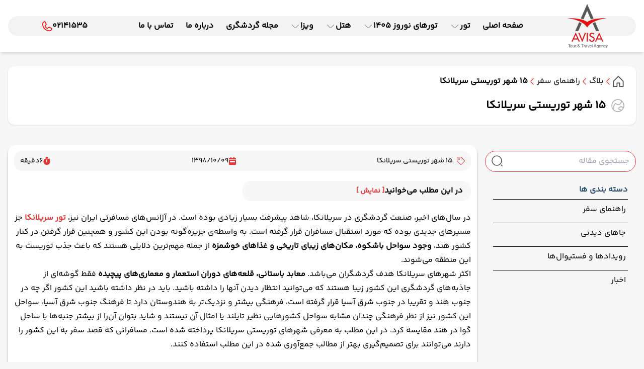

--- FILE ---
content_type: text/html; charset=utf-8
request_url: https://avisatravel.com/blog/35806/15-%D8%B4%D9%87%D8%B1-%D8%AA%D9%88%D8%B1%DB%8C%D8%B3%D8%AA%DB%8C-%D8%B3%D8%B1%DB%8C%D9%84%D8%A7%D9%86%DA%A9%D8%A7
body_size: 42574
content:


<!DOCTYPE html>
<html lang="fa" dir="rtl">
<head>
    <meta charset="utf-8">
    <meta name="viewport" content="width=device-width, initial-scale=1.0" />
    <link rel="preconnect" href="https://www.googletagmanager.com/">
    <link rel="preconnect" href="https://analytics.google.com/">
    <link rel="preconnect" href="https://echo.avisatravel.com/api">
    <link rel="preconnect" href="https://compositor.papgroup.ir">

    <link rel="preload" href="/css/output.css?v=Wd9O7vjBqnTeNqsqt4e1tdPIXVZmX87JuAVbEqeW8X0" as="style" />
    <link rel="preload" href="/preludejs/css/preludejs-style.css?v=a_uoqjE-yQ3gii7UZmQ2C0C1Es5MMVeJedz6HYkX5Ms" as="style" />

    <link rel="modulepreload" crossorigin href="/preludejs/js/preludejs.framework-5.8.0.min.js" as="script">

    <link href="/css/output.css?v=Wd9O7vjBqnTeNqsqt4e1tdPIXVZmX87JuAVbEqeW8X0" rel="stylesheet" />
    <link href="/preludejs/css/preludejs-style.css?v=a_uoqjE-yQ3gii7UZmQ2C0C1Es5MMVeJedz6HYkX5Ms" rel="stylesheet" />
    <link rel="preload" href="/assets/fonts/YekanBakh/woff2/YekanBakhFaNum_Regular.woff2" as="font" type="font/woff2" crossorigin="anonymous" fetchpriority="high">
    <link rel="preload" href="/assets/fonts/YekanBakh/woff2/YekanBakhFaNum_Bold.woff2" as="font" type="font/woff2" crossorigin="anonymous" fetchpriority="high">
    <meta name="ahrefs-site-verification" content="c77d6f0d1f3aeb78b58777c028c7610f93c7b33298cb0c4ddb284d3b838204c3">
    
<title>15 شهر توریستی سریلانکا</title>

<!-- Begin Meta Tags-->
<meta charset="UTF-8" />
<meta name="viewport" content="width=device-width, initial-scale=1.0" />
<link rel="shortcut icon" href="/favicon.ico" type="image/png">


<meta name="description" content="در سال‌های اخیر، صنعت گردشگری در سریلانکا، شاهد پیشرفت بسیار زیادی بوده است. در آژانس‌های مسافرتی ایران نیز، تور سریلانکا جز مسیرهای جدیدی بوده که مو" />
<link rel="canonical" href="https://avisatravel.com/blog/35806/15-شهر-توریستی-سریلانکا" />

    <meta itemprop="name" content="15 شهر توریستی سریلانکا">
    <meta itemprop="description" content="در سال‌های اخیر، صنعت گردشگری در سریلانکا، شاهد پیشرفت بسیار زیادی بوده است. در آژانس‌های مسافرتی ایران نیز، تور سریلانکا جز مسیرهای جدیدی بوده که مو ">
    <meta itemprop="image" content="https://cdn.avisatravel.com/Content/Upload/Images/15-شهر-توریستی-سریلانکا.webp">

    <meta property="og:locale" content="fa_IR" />
    <meta property="og:type" content="website" />
    <meta property="og:url" content="https://avisatravel.com/blog/35806/15-شهر-توریستی-سریلانکا" />
    <meta property="og:site_name" content="آژانس هواپیمایی آویسا الهه باستان" />
    <meta property="og:title" content="15 شهر توریستی سریلانکا" />
    <meta property="og:description" content="در سال‌های اخیر، صنعت گردشگری در سریلانکا، شاهد پیشرفت بسیار زیادی بوده است. در آژانس‌های مسافرتی ایران نیز، تور سریلانکا جز مسیرهای جدیدی بوده که مو" />
    <meta property="og:image" content="https://cdn.avisatravel.com/Content/Upload/Images/15-شهر-توریستی-سریلانکا.webp" />
    <meta property="og:image:alt" content="15 شهر توریستی سریلانکا" />

    <meta name="twitter:card" content="summary" />
    <meta name="twitter:site" content="@" />
    <meta name="twitter:creator" content="@" />
    <meta name="twitter:title" content="15 شهر توریستی سریلانکا" />
    <meta name="twitter:description" content="در سال‌های اخیر، صنعت گردشگری در سریلانکا، شاهد پیشرفت بسیار زیادی بوده است. در آژانس‌های مسافرتی ایران نیز، تور سریلانکا جز مسیرهای جدیدی بوده که مو" />
    <meta name="twitter:image" content="https://cdn.avisatravel.com/Content/Upload/Images/15-شهر-توریستی-سریلانکا.webp" />
<!-- End Meta Tags-->

    


<script fetchpriority="high">
    (() => {

        const windowPreludeData = {"baseUrl":{"queryBaseUrl":"https://echo.avisatravel.com/api","commandBaseUrl":"https://harmonyapi.avisatravel.com","imageBaseUrl":"https://cdn.avisatravel.com","airlineLogosBaseUrl":"https://compositor.papgroup.ir/static/airlines/","bookingBaseUrl":"https://avisatravel.com"},"floatingActions":{"call":{"phoneNumber":"02141535","enabled":true},"whatsApp":{"phoneNumber":"\u002B989919005607","enabled":true,"predefinedMessage":"\u0633\u0644\u0627\u0645 \u062F\u0631\u062E\u0648\u0627\u0633\u062A \u0645\u0634\u0627\u0648\u0631\u0647 \u062F\u0627\u0631\u0645."},"menu":{"enabled":true,"tourActionMode":null},"style":"custom"},"googleRecaptcha":{"siteKey":"6LcUhoEpAAAAAPB0jxOBz4gHjTbrKDujxhQabH76"},"listActions":{"mobileStyle":"sticky"}};

        window.preludeConfig = windowPreludeData
    })()
</script>

    
    <script async>
        (function (w, d, s, l, i) {
            w[l] = w[l] || []; w[l].push({
                'gtm.start':
                    new Date().getTime(), event: 'gtm.js'
            }); var f = d.getElementsByTagName(s)[0],
                j = d.createElement(s), dl = l != 'dataLayer' ? '&l=' + l : ''; j.async = true; j.src =
                    'https://www.googletagmanager.com/gtm.js?id=' + i + dl; f.parentNode.insertBefore(j, f);
        })(window, document, 'script', 'dataLayer', 'GTM-MGLG7GW7');</script>

    

    <script type="application/ld+json">{"@context":"https://schema.org","@type":"BreadcrumbList","itemListElement":[{"@type":"ListItem","position":1,"name":"بلاگ","item":"https://avisatravel.com/blog"},{"@type":"ListItem","position":2,"name":"راهنمای سفر","item":"https://avisatravel.com/blog/category/5799/راهنمای-سفر"},{"@type":"ListItem","position":3,"name":"15 شهر توریستی سریلانکا"}]}</script>
    <script type="application/ld+json">{"@context":"https://schema.org","@type":"NewsArticle","headline":"15 شهر توریستی سریلانکا","image":["https://cdn.avisatravel.com/Content/Upload/Images/15-شهر-توریستی-سریلانکا.webp"],"datePublished":"1398/10/09","dateModified":"1398/10/09","author":{"name":"آژانس هواپیمایی آویسا الهه باستان"}}</script>



</head>
<body class="bg-secondary-50 h-dvh">

    
    <noscript>
        <iframe src="https://www.googletagmanager.com/ns.html?id=GTM-MGLG7GW7"
                height="0" width="0" style="display:none;visibility:hidden"></iframe>
    </noscript>



    <input b-vugsn3dbem type="hidden" id="recaptchaSiteKey" name="recaptchaSiteKey" value="6LcUhoEpAAAAAPB0jxOBz4gHjTbrKDujxhQabH76">

    
<header id="pageHeaderTag" class="header">
    <div class="custom-container">
        <div class="header-body">
            <svg onclick="toggleMobileMenu()" class="w-6 h-6 lgAndUp:hidden" viewBox="0 0 18 14" fill="none" xmlns="http://www.w3.org/2000/svg">
                <path d="M18 7C18 7.19891 17.921 7.38968 17.7803 7.53033C17.6397 7.67098 17.4489 7.75 17.25 7.75H0.75C0.551088 7.75 0.360322 7.67098 0.21967 7.53033C0.0790178 7.38968 0 7.19891 0 7C0 6.80109 0.0790178 6.61032 0.21967 6.46967C0.360322 6.32902 0.551088 6.25 0.75 6.25H17.25C17.4489 6.25 17.6397 6.32902 17.7803 6.46967C17.921 6.61032 18 6.80109 18 7ZM0.75 1.75H17.25C17.4489 1.75 17.6397 1.67098 17.7803 1.53033C17.921 1.38968 18 1.19891 18 1C18 0.801088 17.921 0.610322 17.7803 0.46967C17.6397 0.329018 17.4489 0.25 17.25 0.25H0.75C0.551088 0.25 0.360322 0.329018 0.21967 0.46967C0.0790178 0.610322 0 0.801088 0 1C0 1.19891 0.0790178 1.38968 0.21967 1.53033C0.360322 1.67098 0.551088 1.75 0.75 1.75ZM17.25 12.25H0.75C0.551088 12.25 0.360322 12.329 0.21967 12.4697C0.0790178 12.6103 0 12.8011 0 13C0 13.1989 0.0790178 13.3897 0.21967 13.5303C0.360322 13.671 0.551088 13.75 0.75 13.75H17.25C17.4489 13.75 17.6397 13.671 17.7803 13.5303C17.921 13.3897 18 13.1989 18 13C18 12.8011 17.921 12.6103 17.7803 12.4697C17.6397 12.329 17.4489 12.25 17.25 12.25Z" fill="red" />
            </svg>
            <a href="/" class="header-logo">
                <img class="h-full w-full object-center bg-transparent"
                     src="https://cdn.avisatravel.com/Content/Upload/Images/avisa-logo.webp"
                     alt="آژانس هواپیمایی آویسا الهه باستان"
                     title="آژانس هواپیمایی آویسا الهه باستان" />
            </a>
            <div class="">
                
<div b-nluefabzyh id="mobileMenuBg" onclick="toggleMobileMenu()" class="menu-bg menu-bg-disable"></div>
<div b-nluefabzyh id="mobileMenu" class="menu-body mobile-menu-disable">
    <ul b-nluefabzyh class="menu">
        <li b-nluefabzyh class="lgAndUp:hidden w-full mt-2 mb-5">
            <a b-nluefabzyh href="/" class="menu-logo">
                <img b-nluefabzyh src="https://cdn.avisatravel.com/Content/Upload/Images/avisa-logo.webp" alt="آژانس هواپیمایی آویسا الهه باستان" title="آژانس هواپیمایی آویسا الهه باستان" class="w-full h-full" loading="lazy" />
            </a>
        </li>
            <li b-nluefabzyh class="relative">
                <div b-nluefabzyh class="mdAndDown:border-b-2 mdAndDown:border-gray-200">
                    <div b-nluefabzyh class="menu-trigger peer group" data-id="m0-0">
                        <a b-nluefabzyh class="menu-title " href="/">
                            <div b-nluefabzyh id="menuTitle-m0-0" class="flex items-center justify-between font-bold">
                                صفحه اصلی
                            </div>
                        </a>
                    </div>
                </div>
            </li>
            <li b-nluefabzyh class="">
                <div b-nluefabzyh class="mdAndDown:border-b-2 mdAndDown:border-gray-200">
                    <div b-nluefabzyh class="menu-trigger peer group" data-id="mtour1-1">
                        <a b-nluefabzyh class="menu-title mdAndDown:pointer-events-none" href="/tour">
                            <div b-nluefabzyh id="menuTitle-mtour1-1" class="flex items-center justify-between font-bold">
                                تور
                                    <svg b-nluefabzyh id="menuvron-mtour1-1" class="menu-chevron" viewBox="0 0 24 24">
                                        <path b-nluefabzyh d="M12 16.8C11.3 16.8 10.6 16.53 10.07 16L3.55002 9.48001C3.26002 9.19001 3.26002 8.71001 3.55002 8.42001C3.84002 8.13001 4.32002 8.13001 4.61002 8.42001L11.13 14.94C11.61 15.42 12.39 15.42 12.87 14.94L19.39 8.42001C19.68 8.13001 20.16 8.13001 20.45 8.42001C20.74 8.71001 20.74 9.19001 20.45 9.48001L13.93 16C13.4 16.53 12.7 16.8 12 16.8Z"></path>
                                    </svg>
                            </div>
                        </a>
                    </div>
                        
<ul id="submenu-mtour1-1" class="mobile-submenu-disable submenu  mega right-0  not-mega-and-last-submenu mega-window">
    <li class="lgAndUp:hidden">
        <a href="/tour" class="flex items-center justify-between py-4 text-black font-bold">
            <div class="flex items-center gap-2 flex-wrap">
                تور
                <div class="text-sm">(مشاهده همه)</div>
            </div>
            <svg class="min-w-6 w-6 aspect-square rotate-90 fill-gray-400 lgAndUp:hidden" viewBox="0 0 24 24">
                <path d="M12 16.8C11.3 16.8 10.6 16.53 10.07 16L3.55002 9.48001C3.26002 9.19001 3.26002 8.71001 3.55002 8.42001C3.84002 8.13001 4.32002 8.13001 4.61002 8.42001L11.13 14.94C11.61 15.42 12.39 15.42 12.87 14.94L19.39 8.42001C19.68 8.13001 20.16 8.13001 20.45 8.42001C20.74 8.71001 20.74 9.19001 20.45 9.48001L13.93 16C13.4 16.53 12.7 16.8 12 16.8Z"></path>
            </svg>
        </a>
    </li>
        <li class="lgAndUp:w-1/4  menu-item-space-b  lgAndUp:px-2">
            <div class="menu-trigger " data-id="submenutourturkey1-0">
                <a class="block mdAndDown:pointer-events-none " href="/tour/turkey">
                    <div id="menuTitle-submenutourturkey1-0" class="menu-subtitle lgAndUp:bg-gray-200 lgAndUp:text-black font-bold hover:bg-primary hover:text-white ">
                        تور ترکیه
                            <svg id="menuvron-submenutourturkey1-0" class="submenu-chevron lgAndUp:hidden" viewBox="0 0 24 24">
                                <path d="M12 16.8C11.3 16.8 10.6 16.53 10.07 16L3.55002 9.48001C3.26002 9.19001 3.26002 8.71001 3.55002 8.42001C3.84002 8.13001 4.32002 8.13001 4.61002 8.42001L11.13 14.94C11.61 15.42 12.39 15.42 12.87 14.94L19.39 8.42001C19.68 8.13001 20.16 8.13001 20.45 8.42001C20.74 8.71001 20.74 9.19001 20.45 9.48001L13.93 16C13.4 16.53 12.7 16.8 12 16.8Z"></path>
                            </svg>
                    </div>

                </a>
            </div>

                
<ul id="submenu-submenutourturkey1-0" class="mobile-submenu-disable submenu  mega right-0  mega-and-last-submenu ">
    <li class="lgAndUp:hidden">
        <a href="/tour/turkey" class="flex items-center justify-between py-4 text-black font-bold">
            <div class="flex items-center gap-2 flex-wrap">
                تور ترکیه
                <div class="text-sm">(مشاهده همه)</div>
            </div>
            <svg class="min-w-6 w-6 aspect-square rotate-90 fill-gray-400 lgAndUp:hidden" viewBox="0 0 24 24">
                <path d="M12 16.8C11.3 16.8 10.6 16.53 10.07 16L3.55002 9.48001C3.26002 9.19001 3.26002 8.71001 3.55002 8.42001C3.84002 8.13001 4.32002 8.13001 4.61002 8.42001L11.13 14.94C11.61 15.42 12.39 15.42 12.87 14.94L19.39 8.42001C19.68 8.13001 20.16 8.13001 20.45 8.42001C20.74 8.71001 20.74 9.19001 20.45 9.48001L13.93 16C13.4 16.53 12.7 16.8 12 16.8Z"></path>
            </svg>
        </a>
    </li>
        <li class="w-full  menu-item-space-b  ">
            <div class="menu-trigger " data-id="submenutouristanbul1-0">
                <a class="block  " href="/tour/istanbul">
                    <div id="menuTitle-submenutouristanbul1-0" class="menu-subtitle  hover:bg-primary hover:text-white ">
                        تور استانبول
                    </div>

                </a>
            </div>


        </li>
        <li class="w-full  menu-item-space-b  ">
            <div class="menu-trigger " data-id="submenutourantalya2-1">
                <a class="block  " href="/tour/antalya">
                    <div id="menuTitle-submenutourantalya2-1" class="menu-subtitle  hover:bg-primary hover:text-white ">
                        تور آنتالیا
                    </div>

                </a>
            </div>


        </li>
        <li class="w-full  menu-item-space-b  ">
            <div class="menu-trigger " data-id="submenutourkusadasi3-2">
                <a class="block  " href="/tour/kusadasi">
                    <div id="menuTitle-submenutourkusadasi3-2" class="menu-subtitle  hover:bg-primary hover:text-white ">
                        تور کوش آداسی
                    </div>

                </a>
            </div>


        </li>
        <li class="w-full  menu-item-space-b  ">
            <div class="menu-trigger " data-id="submenutourbodrum4-3">
                <a class="block  " href="/tour/bodrum">
                    <div id="menuTitle-submenutourbodrum4-3" class="menu-subtitle  hover:bg-primary hover:text-white ">
                        تور بدروم
                    </div>

                </a>
            </div>


        </li>
        <li class="w-full  menu-item-space-b  ">
            <div class="menu-trigger " data-id="submenutourkonya4-4">
                <a class="block  " href="/tour/konya">
                    <div id="menuTitle-submenutourkonya4-4" class="menu-subtitle  hover:bg-primary hover:text-white ">
                        تور قونیه
                    </div>

                </a>
            </div>


        </li>
        <li class="w-full  menu-item-space-b  ">
            <div class="menu-trigger " data-id="submenutouralanya5-5">
                <a class="block  " href="/tour/alanya">
                    <div id="menuTitle-submenutouralanya5-5" class="menu-subtitle  hover:bg-primary hover:text-white ">
                        تور آلانیا
                    </div>

                </a>
            </div>


        </li>
        <li class="w-full  menu-item-space-b  ">
            <div class="menu-trigger " data-id="submenutourfethiye5-6">
                <a class="block  " href="/tour/fethiye">
                    <div id="menuTitle-submenutourfethiye5-6" class="menu-subtitle  hover:bg-primary hover:text-white ">
                        تور فتحیه
                    </div>

                </a>
            </div>


        </li>
        <li class="w-full  menu-item-space-b  ">
            <div class="menu-trigger " data-id="submenutourizmir6-7">
                <a class="block  " href="/tour/izmir">
                    <div id="menuTitle-submenutourizmir6-7" class="menu-subtitle  hover:bg-primary hover:text-white ">
                        تور ازمیر
                    </div>

                </a>
            </div>


        </li>
        <li class="w-full  menu-item-space-b  ">
            <div class="menu-trigger " data-id="submenutourmarmaris8-8">
                <a class="block  " href="/tour/marmaris">
                    <div id="menuTitle-submenutourmarmaris8-8" class="menu-subtitle  hover:bg-primary hover:text-white ">
                        تور مارماریس
                    </div>

                </a>
            </div>


        </li>
</ul>

        </li>
        <li class="lgAndUp:w-1/4  menu-item-space-b  lgAndUp:px-2">
            <div class="menu-trigger " data-id="submenutourmalaysia2-1">
                <a class="block mdAndDown:pointer-events-none " href="/tour/malaysia">
                    <div id="menuTitle-submenutourmalaysia2-1" class="menu-subtitle lgAndUp:bg-gray-200 lgAndUp:text-black font-bold hover:bg-primary hover:text-white ">
                        تور مالزی
                            <svg id="menuvron-submenutourmalaysia2-1" class="submenu-chevron lgAndUp:hidden" viewBox="0 0 24 24">
                                <path d="M12 16.8C11.3 16.8 10.6 16.53 10.07 16L3.55002 9.48001C3.26002 9.19001 3.26002 8.71001 3.55002 8.42001C3.84002 8.13001 4.32002 8.13001 4.61002 8.42001L11.13 14.94C11.61 15.42 12.39 15.42 12.87 14.94L19.39 8.42001C19.68 8.13001 20.16 8.13001 20.45 8.42001C20.74 8.71001 20.74 9.19001 20.45 9.48001L13.93 16C13.4 16.53 12.7 16.8 12 16.8Z"></path>
                            </svg>
                    </div>

                </a>
            </div>

                
<ul id="submenu-submenutourmalaysia2-1" class="mobile-submenu-disable submenu  mega right-0  mega-and-last-submenu ">
    <li class="lgAndUp:hidden">
        <a href="/tour/malaysia" class="flex items-center justify-between py-4 text-black font-bold">
            <div class="flex items-center gap-2 flex-wrap">
                تور مالزی
                <div class="text-sm">(مشاهده همه)</div>
            </div>
            <svg class="min-w-6 w-6 aspect-square rotate-90 fill-gray-400 lgAndUp:hidden" viewBox="0 0 24 24">
                <path d="M12 16.8C11.3 16.8 10.6 16.53 10.07 16L3.55002 9.48001C3.26002 9.19001 3.26002 8.71001 3.55002 8.42001C3.84002 8.13001 4.32002 8.13001 4.61002 8.42001L11.13 14.94C11.61 15.42 12.39 15.42 12.87 14.94L19.39 8.42001C19.68 8.13001 20.16 8.13001 20.45 8.42001C20.74 8.71001 20.74 9.19001 20.45 9.48001L13.93 16C13.4 16.53 12.7 16.8 12 16.8Z"></path>
            </svg>
        </a>
    </li>
        <li class="w-full  menu-item-space-b  ">
            <div class="menu-trigger " data-id="submenutourkuala-lumpur1-0">
                <a class="block  " href="/tour/kuala-lumpur">
                    <div id="menuTitle-submenutourkuala-lumpur1-0" class="menu-subtitle  hover:bg-primary hover:text-white ">
                        تور کوالالامپور
                    </div>

                </a>
            </div>


        </li>
        <li class="w-full  menu-item-space-b  ">
            <div class="menu-trigger " data-id="submenutourkuala-lumpur-singapore2-1">
                <a class="block  " href="/tour/kuala-lumpur-singapore">
                    <div id="menuTitle-submenutourkuala-lumpur-singapore2-1" class="menu-subtitle  hover:bg-primary hover:text-white ">
                        تور کوالالامپور سنگاپور
                    </div>

                </a>
            </div>


        </li>
        <li class="w-full  menu-item-space-b  ">
            <div class="menu-trigger " data-id="submenutourmalaysia-combo2-2">
                <a class="block  " href="/tour/malaysia-combo">
                    <div id="menuTitle-submenutourmalaysia-combo2-2" class="menu-subtitle  hover:bg-primary hover:text-white ">
                        تورهای ترکیبی مالزی
                    </div>

                </a>
            </div>


        </li>
        <li class="w-full  menu-item-space-b  ">
            <div class="menu-trigger " data-id="submenutourkuala-lumpur-penang3-3">
                <a class="block  " href="/tour/kuala-lumpur-penang">
                    <div id="menuTitle-submenutourkuala-lumpur-penang3-3" class="menu-subtitle  hover:bg-primary hover:text-white ">
                        تور کوالالامپور پنانگ
                    </div>

                </a>
            </div>


        </li>
        <li class="w-full  menu-item-space-b  ">
            <div class="menu-trigger " data-id="submenutourkuala-lumpur-langkawi5-4">
                <a class="block  " href="/tour/kuala-lumpur-langkawi">
                    <div id="menuTitle-submenutourkuala-lumpur-langkawi5-4" class="menu-subtitle  hover:bg-primary hover:text-white ">
                        تور کوالالامپور لنکاوی
                    </div>

                </a>
            </div>


        </li>
</ul>

        </li>
        <li class="lgAndUp:w-1/4  menu-item-space-b  lgAndUp:px-2">
            <div class="menu-trigger " data-id="submenutourunited-arab-emirates3-2">
                <a class="block mdAndDown:pointer-events-none " href="/tour/united-arab-emirates">
                    <div id="menuTitle-submenutourunited-arab-emirates3-2" class="menu-subtitle lgAndUp:bg-gray-200 lgAndUp:text-black font-bold hover:bg-primary hover:text-white ">
                        تور امارات
                            <svg id="menuvron-submenutourunited-arab-emirates3-2" class="submenu-chevron lgAndUp:hidden" viewBox="0 0 24 24">
                                <path d="M12 16.8C11.3 16.8 10.6 16.53 10.07 16L3.55002 9.48001C3.26002 9.19001 3.26002 8.71001 3.55002 8.42001C3.84002 8.13001 4.32002 8.13001 4.61002 8.42001L11.13 14.94C11.61 15.42 12.39 15.42 12.87 14.94L19.39 8.42001C19.68 8.13001 20.16 8.13001 20.45 8.42001C20.74 8.71001 20.74 9.19001 20.45 9.48001L13.93 16C13.4 16.53 12.7 16.8 12 16.8Z"></path>
                            </svg>
                    </div>

                </a>
            </div>

                
<ul id="submenu-submenutourunited-arab-emirates3-2" class="mobile-submenu-disable submenu  mega right-0  mega-and-last-submenu ">
    <li class="lgAndUp:hidden">
        <a href="/tour/united-arab-emirates" class="flex items-center justify-between py-4 text-black font-bold">
            <div class="flex items-center gap-2 flex-wrap">
                تور امارات
                <div class="text-sm">(مشاهده همه)</div>
            </div>
            <svg class="min-w-6 w-6 aspect-square rotate-90 fill-gray-400 lgAndUp:hidden" viewBox="0 0 24 24">
                <path d="M12 16.8C11.3 16.8 10.6 16.53 10.07 16L3.55002 9.48001C3.26002 9.19001 3.26002 8.71001 3.55002 8.42001C3.84002 8.13001 4.32002 8.13001 4.61002 8.42001L11.13 14.94C11.61 15.42 12.39 15.42 12.87 14.94L19.39 8.42001C19.68 8.13001 20.16 8.13001 20.45 8.42001C20.74 8.71001 20.74 9.19001 20.45 9.48001L13.93 16C13.4 16.53 12.7 16.8 12 16.8Z"></path>
            </svg>
        </a>
    </li>
        <li class="w-full  menu-item-space-b  ">
            <div class="menu-trigger " data-id="submenutourdubai1-0">
                <a class="block  " href="/tour/dubai">
                    <div id="menuTitle-submenutourdubai1-0" class="menu-subtitle  hover:bg-primary hover:text-white ">
                        تور دبی
                    </div>

                </a>
            </div>


        </li>
</ul>

        </li>
        <li class="lgAndUp:w-1/4  menu-item-space-b  lgAndUp:px-2">
            <div class="menu-trigger " data-id="submenutourthailand4-3">
                <a class="block mdAndDown:pointer-events-none " href="/tour/thailand">
                    <div id="menuTitle-submenutourthailand4-3" class="menu-subtitle lgAndUp:bg-gray-200 lgAndUp:text-black font-bold hover:bg-primary hover:text-white ">
                        تور تایلند
                            <svg id="menuvron-submenutourthailand4-3" class="submenu-chevron lgAndUp:hidden" viewBox="0 0 24 24">
                                <path d="M12 16.8C11.3 16.8 10.6 16.53 10.07 16L3.55002 9.48001C3.26002 9.19001 3.26002 8.71001 3.55002 8.42001C3.84002 8.13001 4.32002 8.13001 4.61002 8.42001L11.13 14.94C11.61 15.42 12.39 15.42 12.87 14.94L19.39 8.42001C19.68 8.13001 20.16 8.13001 20.45 8.42001C20.74 8.71001 20.74 9.19001 20.45 9.48001L13.93 16C13.4 16.53 12.7 16.8 12 16.8Z"></path>
                            </svg>
                    </div>

                </a>
            </div>

                
<ul id="submenu-submenutourthailand4-3" class="mobile-submenu-disable submenu  mega right-0  mega-and-last-submenu ">
    <li class="lgAndUp:hidden">
        <a href="/tour/thailand" class="flex items-center justify-between py-4 text-black font-bold">
            <div class="flex items-center gap-2 flex-wrap">
                تور تایلند
                <div class="text-sm">(مشاهده همه)</div>
            </div>
            <svg class="min-w-6 w-6 aspect-square rotate-90 fill-gray-400 lgAndUp:hidden" viewBox="0 0 24 24">
                <path d="M12 16.8C11.3 16.8 10.6 16.53 10.07 16L3.55002 9.48001C3.26002 9.19001 3.26002 8.71001 3.55002 8.42001C3.84002 8.13001 4.32002 8.13001 4.61002 8.42001L11.13 14.94C11.61 15.42 12.39 15.42 12.87 14.94L19.39 8.42001C19.68 8.13001 20.16 8.13001 20.45 8.42001C20.74 8.71001 20.74 9.19001 20.45 9.48001L13.93 16C13.4 16.53 12.7 16.8 12 16.8Z"></path>
            </svg>
        </a>
    </li>
        <li class="w-full  menu-item-space-b  ">
            <div class="menu-trigger " data-id="submenutourphuket2-0">
                <a class="block  " href="/tour/phuket">
                    <div id="menuTitle-submenutourphuket2-0" class="menu-subtitle  hover:bg-primary hover:text-white ">
                        تور پوکت
                    </div>

                </a>
            </div>


        </li>
        <li class="w-full  menu-item-space-b  ">
            <div class="menu-trigger " data-id="submenutourpattaya4-1">
                <a class="block  " href="/tour/pattaya">
                    <div id="menuTitle-submenutourpattaya4-1" class="menu-subtitle  hover:bg-primary hover:text-white ">
                        تور پاتایا
                    </div>

                </a>
            </div>


        </li>
        <li class="w-full  menu-item-space-b  ">
            <div class="menu-trigger " data-id="submenutourthailand-combo4-2">
                <a class="block  " href="/tour/thailand-combo">
                    <div id="menuTitle-submenutourthailand-combo4-2" class="menu-subtitle  hover:bg-primary hover:text-white ">
                        تور ترکیبی تایلند
                    </div>

                </a>
            </div>


        </li>
</ul>

        </li>
        <li class="lgAndUp:w-1/4  menu-item-space-b  lgAndUp:px-2">
            <div class="menu-trigger " data-id="submenutourazerbaijan5-4">
                <a class="block mdAndDown:pointer-events-none " href="/tour/azerbaijan">
                    <div id="menuTitle-submenutourazerbaijan5-4" class="menu-subtitle lgAndUp:bg-gray-200 lgAndUp:text-black font-bold hover:bg-primary hover:text-white ">
                        تور آذربایجان
                            <svg id="menuvron-submenutourazerbaijan5-4" class="submenu-chevron lgAndUp:hidden" viewBox="0 0 24 24">
                                <path d="M12 16.8C11.3 16.8 10.6 16.53 10.07 16L3.55002 9.48001C3.26002 9.19001 3.26002 8.71001 3.55002 8.42001C3.84002 8.13001 4.32002 8.13001 4.61002 8.42001L11.13 14.94C11.61 15.42 12.39 15.42 12.87 14.94L19.39 8.42001C19.68 8.13001 20.16 8.13001 20.45 8.42001C20.74 8.71001 20.74 9.19001 20.45 9.48001L13.93 16C13.4 16.53 12.7 16.8 12 16.8Z"></path>
                            </svg>
                    </div>

                </a>
            </div>

                
<ul id="submenu-submenutourazerbaijan5-4" class="mobile-submenu-disable submenu  mega right-0  mega-and-last-submenu ">
    <li class="lgAndUp:hidden">
        <a href="/tour/azerbaijan" class="flex items-center justify-between py-4 text-black font-bold">
            <div class="flex items-center gap-2 flex-wrap">
                تور آذربایجان
                <div class="text-sm">(مشاهده همه)</div>
            </div>
            <svg class="min-w-6 w-6 aspect-square rotate-90 fill-gray-400 lgAndUp:hidden" viewBox="0 0 24 24">
                <path d="M12 16.8C11.3 16.8 10.6 16.53 10.07 16L3.55002 9.48001C3.26002 9.19001 3.26002 8.71001 3.55002 8.42001C3.84002 8.13001 4.32002 8.13001 4.61002 8.42001L11.13 14.94C11.61 15.42 12.39 15.42 12.87 14.94L19.39 8.42001C19.68 8.13001 20.16 8.13001 20.45 8.42001C20.74 8.71001 20.74 9.19001 20.45 9.48001L13.93 16C13.4 16.53 12.7 16.8 12 16.8Z"></path>
            </svg>
        </a>
    </li>
        <li class="w-full  menu-item-space-b  ">
            <div class="menu-trigger " data-id="submenutourbaku0-0">
                <a class="block  " href="/tour/baku">
                    <div id="menuTitle-submenutourbaku0-0" class="menu-subtitle  hover:bg-primary hover:text-white ">
                        تور باکو
                    </div>

                </a>
            </div>


        </li>
</ul>

        </li>
        <li class="lgAndUp:w-1/4  menu-item-space-b  lgAndUp:px-2">
            <div class="menu-trigger " data-id="submenutourgeorgia5-5">
                <a class="block mdAndDown:pointer-events-none " href="/tour/georgia">
                    <div id="menuTitle-submenutourgeorgia5-5" class="menu-subtitle lgAndUp:bg-gray-200 lgAndUp:text-black font-bold hover:bg-primary hover:text-white ">
                        تور گرجستان
                            <svg id="menuvron-submenutourgeorgia5-5" class="submenu-chevron lgAndUp:hidden" viewBox="0 0 24 24">
                                <path d="M12 16.8C11.3 16.8 10.6 16.53 10.07 16L3.55002 9.48001C3.26002 9.19001 3.26002 8.71001 3.55002 8.42001C3.84002 8.13001 4.32002 8.13001 4.61002 8.42001L11.13 14.94C11.61 15.42 12.39 15.42 12.87 14.94L19.39 8.42001C19.68 8.13001 20.16 8.13001 20.45 8.42001C20.74 8.71001 20.74 9.19001 20.45 9.48001L13.93 16C13.4 16.53 12.7 16.8 12 16.8Z"></path>
                            </svg>
                    </div>

                </a>
            </div>

                
<ul id="submenu-submenutourgeorgia5-5" class="mobile-submenu-disable submenu  mega right-0  mega-and-last-submenu ">
    <li class="lgAndUp:hidden">
        <a href="/tour/georgia" class="flex items-center justify-between py-4 text-black font-bold">
            <div class="flex items-center gap-2 flex-wrap">
                تور گرجستان
                <div class="text-sm">(مشاهده همه)</div>
            </div>
            <svg class="min-w-6 w-6 aspect-square rotate-90 fill-gray-400 lgAndUp:hidden" viewBox="0 0 24 24">
                <path d="M12 16.8C11.3 16.8 10.6 16.53 10.07 16L3.55002 9.48001C3.26002 9.19001 3.26002 8.71001 3.55002 8.42001C3.84002 8.13001 4.32002 8.13001 4.61002 8.42001L11.13 14.94C11.61 15.42 12.39 15.42 12.87 14.94L19.39 8.42001C19.68 8.13001 20.16 8.13001 20.45 8.42001C20.74 8.71001 20.74 9.19001 20.45 9.48001L13.93 16C13.4 16.53 12.7 16.8 12 16.8Z"></path>
            </svg>
        </a>
    </li>
        <li class="w-full  menu-item-space-b  ">
            <div class="menu-trigger " data-id="submenutourgeorgia-combo0-0">
                <a class="block  " href="/tour/georgia-combo">
                    <div id="menuTitle-submenutourgeorgia-combo0-0" class="menu-subtitle  hover:bg-primary hover:text-white ">
                        تور ترکیبی گرجستان
                    </div>

                </a>
            </div>


        </li>
        <li class="w-full  menu-item-space-b  ">
            <div class="menu-trigger " data-id="submenutourbatumi4-1">
                <a class="block  " href="/tour/batumi">
                    <div id="menuTitle-submenutourbatumi4-1" class="menu-subtitle  hover:bg-primary hover:text-white ">
                        تور باتومی
                    </div>

                </a>
            </div>


        </li>
        <li class="w-full  menu-item-space-b  ">
            <div class="menu-trigger " data-id="submenutourtbilisi4-2">
                <a class="block  " href="/tour/tbilisi">
                    <div id="menuTitle-submenutourtbilisi4-2" class="menu-subtitle  hover:bg-primary hover:text-white ">
                        تور تفلیس
                    </div>

                </a>
            </div>


        </li>
</ul>

        </li>
        <li class="lgAndUp:w-1/4  menu-item-space-b  lgAndUp:px-2">
            <div class="menu-trigger " data-id="submenutourarmenia6-6">
                <a class="block mdAndDown:pointer-events-none " href="/tour/armenia">
                    <div id="menuTitle-submenutourarmenia6-6" class="menu-subtitle lgAndUp:bg-gray-200 lgAndUp:text-black font-bold hover:bg-primary hover:text-white ">
                        تور ارمنستان
                            <svg id="menuvron-submenutourarmenia6-6" class="submenu-chevron lgAndUp:hidden" viewBox="0 0 24 24">
                                <path d="M12 16.8C11.3 16.8 10.6 16.53 10.07 16L3.55002 9.48001C3.26002 9.19001 3.26002 8.71001 3.55002 8.42001C3.84002 8.13001 4.32002 8.13001 4.61002 8.42001L11.13 14.94C11.61 15.42 12.39 15.42 12.87 14.94L19.39 8.42001C19.68 8.13001 20.16 8.13001 20.45 8.42001C20.74 8.71001 20.74 9.19001 20.45 9.48001L13.93 16C13.4 16.53 12.7 16.8 12 16.8Z"></path>
                            </svg>
                    </div>

                </a>
            </div>

                
<ul id="submenu-submenutourarmenia6-6" class="mobile-submenu-disable submenu  mega right-0  mega-and-last-submenu ">
    <li class="lgAndUp:hidden">
        <a href="/tour/armenia" class="flex items-center justify-between py-4 text-black font-bold">
            <div class="flex items-center gap-2 flex-wrap">
                تور ارمنستان
                <div class="text-sm">(مشاهده همه)</div>
            </div>
            <svg class="min-w-6 w-6 aspect-square rotate-90 fill-gray-400 lgAndUp:hidden" viewBox="0 0 24 24">
                <path d="M12 16.8C11.3 16.8 10.6 16.53 10.07 16L3.55002 9.48001C3.26002 9.19001 3.26002 8.71001 3.55002 8.42001C3.84002 8.13001 4.32002 8.13001 4.61002 8.42001L11.13 14.94C11.61 15.42 12.39 15.42 12.87 14.94L19.39 8.42001C19.68 8.13001 20.16 8.13001 20.45 8.42001C20.74 8.71001 20.74 9.19001 20.45 9.48001L13.93 16C13.4 16.53 12.7 16.8 12 16.8Z"></path>
            </svg>
        </a>
    </li>
        <li class="w-full  menu-item-space-b  ">
            <div class="menu-trigger " data-id="submenutouryerevan0-0">
                <a class="block  " href="/tour/yerevan">
                    <div id="menuTitle-submenutouryerevan0-0" class="menu-subtitle  hover:bg-primary hover:text-white ">
                        تور ایروان
                    </div>

                </a>
            </div>


        </li>
</ul>

        </li>
        <li class="lgAndUp:w-1/4  menu-item-space-b  lgAndUp:px-2">
            <div class="menu-trigger " data-id="submenutourrussia7-7">
                <a class="block mdAndDown:pointer-events-none " href="/tour/russia">
                    <div id="menuTitle-submenutourrussia7-7" class="menu-subtitle lgAndUp:bg-gray-200 lgAndUp:text-black font-bold hover:bg-primary hover:text-white ">
                        تور روسیه
                            <svg id="menuvron-submenutourrussia7-7" class="submenu-chevron lgAndUp:hidden" viewBox="0 0 24 24">
                                <path d="M12 16.8C11.3 16.8 10.6 16.53 10.07 16L3.55002 9.48001C3.26002 9.19001 3.26002 8.71001 3.55002 8.42001C3.84002 8.13001 4.32002 8.13001 4.61002 8.42001L11.13 14.94C11.61 15.42 12.39 15.42 12.87 14.94L19.39 8.42001C19.68 8.13001 20.16 8.13001 20.45 8.42001C20.74 8.71001 20.74 9.19001 20.45 9.48001L13.93 16C13.4 16.53 12.7 16.8 12 16.8Z"></path>
                            </svg>
                    </div>

                </a>
            </div>

                
<ul id="submenu-submenutourrussia7-7" class="mobile-submenu-disable submenu  mega right-0  mega-and-last-submenu ">
    <li class="lgAndUp:hidden">
        <a href="/tour/russia" class="flex items-center justify-between py-4 text-black font-bold">
            <div class="flex items-center gap-2 flex-wrap">
                تور روسیه
                <div class="text-sm">(مشاهده همه)</div>
            </div>
            <svg class="min-w-6 w-6 aspect-square rotate-90 fill-gray-400 lgAndUp:hidden" viewBox="0 0 24 24">
                <path d="M12 16.8C11.3 16.8 10.6 16.53 10.07 16L3.55002 9.48001C3.26002 9.19001 3.26002 8.71001 3.55002 8.42001C3.84002 8.13001 4.32002 8.13001 4.61002 8.42001L11.13 14.94C11.61 15.42 12.39 15.42 12.87 14.94L19.39 8.42001C19.68 8.13001 20.16 8.13001 20.45 8.42001C20.74 8.71001 20.74 9.19001 20.45 9.48001L13.93 16C13.4 16.53 12.7 16.8 12 16.8Z"></path>
            </svg>
        </a>
    </li>
        <li class="w-full  menu-item-space-b  ">
            <div class="menu-trigger " data-id="submenutourmoscow0-0">
                <a class="block  " href="/tour/moscow">
                    <div id="menuTitle-submenutourmoscow0-0" class="menu-subtitle  hover:bg-primary hover:text-white ">
                        تور مسکو
                    </div>

                </a>
            </div>


        </li>
        <li class="w-full  menu-item-space-b  ">
            <div class="menu-trigger " data-id="submenutourrussia-combo0-1">
                <a class="block  " href="/tour/russia-combo">
                    <div id="menuTitle-submenutourrussia-combo0-1" class="menu-subtitle  hover:bg-primary hover:text-white ">
                        تور ترکیبی  روسیه
                    </div>

                </a>
            </div>


        </li>
        <li class="w-full  menu-item-space-b  ">
            <div class="menu-trigger " data-id="submenutoursaint-petersburg4-2">
                <a class="block  " href="/tour/saint-petersburg">
                    <div id="menuTitle-submenutoursaint-petersburg4-2" class="menu-subtitle  hover:bg-primary hover:text-white ">
                        تور سنت پترزبورگ
                    </div>

                </a>
            </div>


        </li>
</ul>

        </li>
        <li class="lgAndUp:w-1/4  menu-item-space-b  lgAndUp:px-2">
            <div class="menu-trigger " data-id="submenutourindia8-8">
                <a class="block mdAndDown:pointer-events-none " href="/tour/india">
                    <div id="menuTitle-submenutourindia8-8" class="menu-subtitle lgAndUp:bg-gray-200 lgAndUp:text-black font-bold hover:bg-primary hover:text-white ">
                        تور هند
                            <svg id="menuvron-submenutourindia8-8" class="submenu-chevron lgAndUp:hidden" viewBox="0 0 24 24">
                                <path d="M12 16.8C11.3 16.8 10.6 16.53 10.07 16L3.55002 9.48001C3.26002 9.19001 3.26002 8.71001 3.55002 8.42001C3.84002 8.13001 4.32002 8.13001 4.61002 8.42001L11.13 14.94C11.61 15.42 12.39 15.42 12.87 14.94L19.39 8.42001C19.68 8.13001 20.16 8.13001 20.45 8.42001C20.74 8.71001 20.74 9.19001 20.45 9.48001L13.93 16C13.4 16.53 12.7 16.8 12 16.8Z"></path>
                            </svg>
                    </div>

                </a>
            </div>

                
<ul id="submenu-submenutourindia8-8" class="mobile-submenu-disable submenu  mega right-0  mega-and-last-submenu ">
    <li class="lgAndUp:hidden">
        <a href="/tour/india" class="flex items-center justify-between py-4 text-black font-bold">
            <div class="flex items-center gap-2 flex-wrap">
                تور هند
                <div class="text-sm">(مشاهده همه)</div>
            </div>
            <svg class="min-w-6 w-6 aspect-square rotate-90 fill-gray-400 lgAndUp:hidden" viewBox="0 0 24 24">
                <path d="M12 16.8C11.3 16.8 10.6 16.53 10.07 16L3.55002 9.48001C3.26002 9.19001 3.26002 8.71001 3.55002 8.42001C3.84002 8.13001 4.32002 8.13001 4.61002 8.42001L11.13 14.94C11.61 15.42 12.39 15.42 12.87 14.94L19.39 8.42001C19.68 8.13001 20.16 8.13001 20.45 8.42001C20.74 8.71001 20.74 9.19001 20.45 9.48001L13.93 16C13.4 16.53 12.7 16.8 12 16.8Z"></path>
            </svg>
        </a>
    </li>
        <li class="w-full  menu-item-space-b  ">
            <div class="menu-trigger " data-id="submenutourdelhi0-0">
                <a class="block  " href="/tour/delhi">
                    <div id="menuTitle-submenutourdelhi0-0" class="menu-subtitle  hover:bg-primary hover:text-white ">
                        تور دهلی
                    </div>

                </a>
            </div>


        </li>
        <li class="w-full  menu-item-space-b  ">
            <div class="menu-trigger " data-id="submenutourindia-combo4-1">
                <a class="block  " href="/tour/india-combo">
                    <div id="menuTitle-submenutourindia-combo4-1" class="menu-subtitle  hover:bg-primary hover:text-white ">
                        تور ترکیبی هند
                    </div>

                </a>
            </div>


        </li>
</ul>

        </li>
        <li class="lgAndUp:w-1/4  menu-item-space-b  lgAndUp:px-2">
            <div class="menu-trigger " data-id="submenutoursri-lanka9-9">
                <a class="block mdAndDown:pointer-events-none " href="/tour/sri-lanka">
                    <div id="menuTitle-submenutoursri-lanka9-9" class="menu-subtitle lgAndUp:bg-gray-200 lgAndUp:text-black font-bold hover:bg-primary hover:text-white ">
                        تور سریلانکا
                            <svg id="menuvron-submenutoursri-lanka9-9" class="submenu-chevron lgAndUp:hidden" viewBox="0 0 24 24">
                                <path d="M12 16.8C11.3 16.8 10.6 16.53 10.07 16L3.55002 9.48001C3.26002 9.19001 3.26002 8.71001 3.55002 8.42001C3.84002 8.13001 4.32002 8.13001 4.61002 8.42001L11.13 14.94C11.61 15.42 12.39 15.42 12.87 14.94L19.39 8.42001C19.68 8.13001 20.16 8.13001 20.45 8.42001C20.74 8.71001 20.74 9.19001 20.45 9.48001L13.93 16C13.4 16.53 12.7 16.8 12 16.8Z"></path>
                            </svg>
                    </div>

                </a>
            </div>

                
<ul id="submenu-submenutoursri-lanka9-9" class="mobile-submenu-disable submenu  mega right-0  mega-and-last-submenu ">
    <li class="lgAndUp:hidden">
        <a href="/tour/sri-lanka" class="flex items-center justify-between py-4 text-black font-bold">
            <div class="flex items-center gap-2 flex-wrap">
                تور سریلانکا
                <div class="text-sm">(مشاهده همه)</div>
            </div>
            <svg class="min-w-6 w-6 aspect-square rotate-90 fill-gray-400 lgAndUp:hidden" viewBox="0 0 24 24">
                <path d="M12 16.8C11.3 16.8 10.6 16.53 10.07 16L3.55002 9.48001C3.26002 9.19001 3.26002 8.71001 3.55002 8.42001C3.84002 8.13001 4.32002 8.13001 4.61002 8.42001L11.13 14.94C11.61 15.42 12.39 15.42 12.87 14.94L19.39 8.42001C19.68 8.13001 20.16 8.13001 20.45 8.42001C20.74 8.71001 20.74 9.19001 20.45 9.48001L13.93 16C13.4 16.53 12.7 16.8 12 16.8Z"></path>
            </svg>
        </a>
    </li>
        <li class="w-full  menu-item-space-b  ">
            <div class="menu-trigger " data-id="submenutoursri-lanka-combo0-0">
                <a class="block  " href="/tour/sri-lanka-combo">
                    <div id="menuTitle-submenutoursri-lanka-combo0-0" class="menu-subtitle  hover:bg-primary hover:text-white ">
                        تور ترکیبی سریلانکا
                    </div>

                </a>
            </div>


        </li>
</ul>

        </li>
        <li class="lgAndUp:w-1/4  menu-item-space-b  lgAndUp:px-2">
            <div class="menu-trigger " data-id="submenutourvietnam11-10">
                <a class="block mdAndDown:pointer-events-none " href="/tour/vietnam">
                    <div id="menuTitle-submenutourvietnam11-10" class="menu-subtitle lgAndUp:bg-gray-200 lgAndUp:text-black font-bold hover:bg-primary hover:text-white ">
                        تور ویتنام
                            <svg id="menuvron-submenutourvietnam11-10" class="submenu-chevron lgAndUp:hidden" viewBox="0 0 24 24">
                                <path d="M12 16.8C11.3 16.8 10.6 16.53 10.07 16L3.55002 9.48001C3.26002 9.19001 3.26002 8.71001 3.55002 8.42001C3.84002 8.13001 4.32002 8.13001 4.61002 8.42001L11.13 14.94C11.61 15.42 12.39 15.42 12.87 14.94L19.39 8.42001C19.68 8.13001 20.16 8.13001 20.45 8.42001C20.74 8.71001 20.74 9.19001 20.45 9.48001L13.93 16C13.4 16.53 12.7 16.8 12 16.8Z"></path>
                            </svg>
                    </div>

                </a>
            </div>

                
<ul id="submenu-submenutourvietnam11-10" class="mobile-submenu-disable submenu  mega right-0  mega-and-last-submenu ">
    <li class="lgAndUp:hidden">
        <a href="/tour/vietnam" class="flex items-center justify-between py-4 text-black font-bold">
            <div class="flex items-center gap-2 flex-wrap">
                تور ویتنام
                <div class="text-sm">(مشاهده همه)</div>
            </div>
            <svg class="min-w-6 w-6 aspect-square rotate-90 fill-gray-400 lgAndUp:hidden" viewBox="0 0 24 24">
                <path d="M12 16.8C11.3 16.8 10.6 16.53 10.07 16L3.55002 9.48001C3.26002 9.19001 3.26002 8.71001 3.55002 8.42001C3.84002 8.13001 4.32002 8.13001 4.61002 8.42001L11.13 14.94C11.61 15.42 12.39 15.42 12.87 14.94L19.39 8.42001C19.68 8.13001 20.16 8.13001 20.45 8.42001C20.74 8.71001 20.74 9.19001 20.45 9.48001L13.93 16C13.4 16.53 12.7 16.8 12 16.8Z"></path>
            </svg>
        </a>
    </li>
        <li class="w-full  menu-item-space-b  ">
            <div class="menu-trigger " data-id="submenutourvietnam-combo0-0">
                <a class="block  " href="/tour/vietnam-combo">
                    <div id="menuTitle-submenutourvietnam-combo0-0" class="menu-subtitle  hover:bg-primary hover:text-white ">
                        تور ترکیبی ویتنام
                    </div>

                </a>
            </div>


        </li>
</ul>

        </li>
        <li class="lgAndUp:w-1/4  menu-item-space-b  lgAndUp:px-2">
            <div class="menu-trigger " data-id="submenutourindonesia12-11">
                <a class="block mdAndDown:pointer-events-none " href="/tour/indonesia">
                    <div id="menuTitle-submenutourindonesia12-11" class="menu-subtitle lgAndUp:bg-gray-200 lgAndUp:text-black font-bold hover:bg-primary hover:text-white ">
                        تور اندونزی
                            <svg id="menuvron-submenutourindonesia12-11" class="submenu-chevron lgAndUp:hidden" viewBox="0 0 24 24">
                                <path d="M12 16.8C11.3 16.8 10.6 16.53 10.07 16L3.55002 9.48001C3.26002 9.19001 3.26002 8.71001 3.55002 8.42001C3.84002 8.13001 4.32002 8.13001 4.61002 8.42001L11.13 14.94C11.61 15.42 12.39 15.42 12.87 14.94L19.39 8.42001C19.68 8.13001 20.16 8.13001 20.45 8.42001C20.74 8.71001 20.74 9.19001 20.45 9.48001L13.93 16C13.4 16.53 12.7 16.8 12 16.8Z"></path>
                            </svg>
                    </div>

                </a>
            </div>

                
<ul id="submenu-submenutourindonesia12-11" class="mobile-submenu-disable submenu  mega right-0  mega-and-last-submenu ">
    <li class="lgAndUp:hidden">
        <a href="/tour/indonesia" class="flex items-center justify-between py-4 text-black font-bold">
            <div class="flex items-center gap-2 flex-wrap">
                تور اندونزی
                <div class="text-sm">(مشاهده همه)</div>
            </div>
            <svg class="min-w-6 w-6 aspect-square rotate-90 fill-gray-400 lgAndUp:hidden" viewBox="0 0 24 24">
                <path d="M12 16.8C11.3 16.8 10.6 16.53 10.07 16L3.55002 9.48001C3.26002 9.19001 3.26002 8.71001 3.55002 8.42001C3.84002 8.13001 4.32002 8.13001 4.61002 8.42001L11.13 14.94C11.61 15.42 12.39 15.42 12.87 14.94L19.39 8.42001C19.68 8.13001 20.16 8.13001 20.45 8.42001C20.74 8.71001 20.74 9.19001 20.45 9.48001L13.93 16C13.4 16.53 12.7 16.8 12 16.8Z"></path>
            </svg>
        </a>
    </li>
        <li class="w-full  menu-item-space-b  ">
            <div class="menu-trigger " data-id="submenutourbali-combo0-0">
                <a class="block  " href="/tour/bali-combo">
                    <div id="menuTitle-submenutourbali-combo0-0" class="menu-subtitle  hover:bg-primary hover:text-white ">
                        تور ترکیبی بالی
                    </div>

                </a>
            </div>


        </li>
        <li class="w-full  menu-item-space-b  ">
            <div class="menu-trigger " data-id="submenutourbali12-1">
                <a class="block  " href="/tour/bali">
                    <div id="menuTitle-submenutourbali12-1" class="menu-subtitle  hover:bg-primary hover:text-white ">
                        تور بالی
                    </div>

                </a>
            </div>


        </li>
</ul>

        </li>
        <li class="lgAndUp:w-1/4  menu-item-space-b  lgAndUp:px-2">
            <div class="menu-trigger " data-id="submenutourmaldives13-12">
                <a class="block mdAndDown:pointer-events-none " href="/tour/maldives">
                    <div id="menuTitle-submenutourmaldives13-12" class="menu-subtitle lgAndUp:bg-gray-200 lgAndUp:text-black font-bold hover:bg-primary hover:text-white ">
                        تور مالدیو
                            <svg id="menuvron-submenutourmaldives13-12" class="submenu-chevron lgAndUp:hidden" viewBox="0 0 24 24">
                                <path d="M12 16.8C11.3 16.8 10.6 16.53 10.07 16L3.55002 9.48001C3.26002 9.19001 3.26002 8.71001 3.55002 8.42001C3.84002 8.13001 4.32002 8.13001 4.61002 8.42001L11.13 14.94C11.61 15.42 12.39 15.42 12.87 14.94L19.39 8.42001C19.68 8.13001 20.16 8.13001 20.45 8.42001C20.74 8.71001 20.74 9.19001 20.45 9.48001L13.93 16C13.4 16.53 12.7 16.8 12 16.8Z"></path>
                            </svg>
                    </div>

                </a>
            </div>

                
<ul id="submenu-submenutourmaldives13-12" class="mobile-submenu-disable submenu  mega right-0  mega-and-last-submenu ">
    <li class="lgAndUp:hidden">
        <a href="/tour/maldives" class="flex items-center justify-between py-4 text-black font-bold">
            <div class="flex items-center gap-2 flex-wrap">
                تور مالدیو
                <div class="text-sm">(مشاهده همه)</div>
            </div>
            <svg class="min-w-6 w-6 aspect-square rotate-90 fill-gray-400 lgAndUp:hidden" viewBox="0 0 24 24">
                <path d="M12 16.8C11.3 16.8 10.6 16.53 10.07 16L3.55002 9.48001C3.26002 9.19001 3.26002 8.71001 3.55002 8.42001C3.84002 8.13001 4.32002 8.13001 4.61002 8.42001L11.13 14.94C11.61 15.42 12.39 15.42 12.87 14.94L19.39 8.42001C19.68 8.13001 20.16 8.13001 20.45 8.42001C20.74 8.71001 20.74 9.19001 20.45 9.48001L13.93 16C13.4 16.53 12.7 16.8 12 16.8Z"></path>
            </svg>
        </a>
    </li>
        <li class="w-full  menu-item-space-b  ">
            <div class="menu-trigger " data-id="submenutourmale0-0">
                <a class="block  " href="/tour/male">
                    <div id="menuTitle-submenutourmale0-0" class="menu-subtitle  hover:bg-primary hover:text-white ">
                        تور ماله
                    </div>

                </a>
            </div>


        </li>
</ul>

        </li>
        <li class="lgAndUp:w-1/4  menu-item-space-b  lgAndUp:px-2">
            <div class="menu-trigger " data-id="submenutoureurope14-13">
                <a class="block mdAndDown:pointer-events-none " href="/tour/europe">
                    <div id="menuTitle-submenutoureurope14-13" class="menu-subtitle lgAndUp:bg-gray-200 lgAndUp:text-black font-bold hover:bg-primary hover:text-white ">
                        تور اروپا
                            <svg id="menuvron-submenutoureurope14-13" class="submenu-chevron lgAndUp:hidden" viewBox="0 0 24 24">
                                <path d="M12 16.8C11.3 16.8 10.6 16.53 10.07 16L3.55002 9.48001C3.26002 9.19001 3.26002 8.71001 3.55002 8.42001C3.84002 8.13001 4.32002 8.13001 4.61002 8.42001L11.13 14.94C11.61 15.42 12.39 15.42 12.87 14.94L19.39 8.42001C19.68 8.13001 20.16 8.13001 20.45 8.42001C20.74 8.71001 20.74 9.19001 20.45 9.48001L13.93 16C13.4 16.53 12.7 16.8 12 16.8Z"></path>
                            </svg>
                    </div>

                </a>
            </div>

                
<ul id="submenu-submenutoureurope14-13" class="mobile-submenu-disable submenu  mega right-0  mega-and-last-submenu ">
    <li class="lgAndUp:hidden">
        <a href="/tour/europe" class="flex items-center justify-between py-4 text-black font-bold">
            <div class="flex items-center gap-2 flex-wrap">
                تور اروپا
                <div class="text-sm">(مشاهده همه)</div>
            </div>
            <svg class="min-w-6 w-6 aspect-square rotate-90 fill-gray-400 lgAndUp:hidden" viewBox="0 0 24 24">
                <path d="M12 16.8C11.3 16.8 10.6 16.53 10.07 16L3.55002 9.48001C3.26002 9.19001 3.26002 8.71001 3.55002 8.42001C3.84002 8.13001 4.32002 8.13001 4.61002 8.42001L11.13 14.94C11.61 15.42 12.39 15.42 12.87 14.94L19.39 8.42001C19.68 8.13001 20.16 8.13001 20.45 8.42001C20.74 8.71001 20.74 9.19001 20.45 9.48001L13.93 16C13.4 16.53 12.7 16.8 12 16.8Z"></path>
            </svg>
        </a>
    </li>
        <li class="w-full  menu-item-space-b  ">
            <div class="menu-trigger " data-id="submenutoureurope-combo0-0">
                <a class="block  " href="/tour/europe-combo">
                    <div id="menuTitle-submenutoureurope-combo0-0" class="menu-subtitle  hover:bg-primary hover:text-white ">
                        تور ترکیبی اروپا
                    </div>

                </a>
            </div>


        </li>
        <li class="w-full  menu-item-space-b  ">
            <div class="menu-trigger " data-id="submenutourfrance1-1">
                <a class="block  " href="/tour/france">
                    <div id="menuTitle-submenutourfrance1-1" class="menu-subtitle  hover:bg-primary hover:text-white ">
                        تور فرانسه
                    </div>

                </a>
            </div>


        </li>
        <li class="w-full  menu-item-space-b  ">
            <div class="menu-trigger " data-id="submenutourspain3-2">
                <a class="block  " href="/tour/spain">
                    <div id="menuTitle-submenutourspain3-2" class="menu-subtitle  hover:bg-primary hover:text-white ">
                        تور اسپانیا
                    </div>

                </a>
            </div>


        </li>
        <li class="w-full  menu-item-space-b  ">
            <div class="menu-trigger " data-id="submenutournetherlands5-3">
                <a class="block  " href="/tour/netherlands">
                    <div id="menuTitle-submenutournetherlands5-3" class="menu-subtitle  hover:bg-primary hover:text-white ">
                        تور هلند
                    </div>

                </a>
            </div>


        </li>
        <li class="w-full  menu-item-space-b  ">
            <div class="menu-trigger " data-id="submenutourgreece11-4">
                <a class="block  " href="/tour/greece">
                    <div id="menuTitle-submenutourgreece11-4" class="menu-subtitle  hover:bg-primary hover:text-white ">
                        تور یونان
                    </div>

                </a>
            </div>


        </li>
</ul>

        </li>
        <li class="lgAndUp:w-1/4  menu-item-space-b  lgAndUp:px-2">
            <div class="menu-trigger " data-id="submenutourbrazil15-14">
                <a class="block mdAndDown:pointer-events-none " href="/tour/brazil">
                    <div id="menuTitle-submenutourbrazil15-14" class="menu-subtitle lgAndUp:bg-gray-200 lgAndUp:text-black font-bold hover:bg-primary hover:text-white ">
                        تور برزیل
                            <svg id="menuvron-submenutourbrazil15-14" class="submenu-chevron lgAndUp:hidden" viewBox="0 0 24 24">
                                <path d="M12 16.8C11.3 16.8 10.6 16.53 10.07 16L3.55002 9.48001C3.26002 9.19001 3.26002 8.71001 3.55002 8.42001C3.84002 8.13001 4.32002 8.13001 4.61002 8.42001L11.13 14.94C11.61 15.42 12.39 15.42 12.87 14.94L19.39 8.42001C19.68 8.13001 20.16 8.13001 20.45 8.42001C20.74 8.71001 20.74 9.19001 20.45 9.48001L13.93 16C13.4 16.53 12.7 16.8 12 16.8Z"></path>
                            </svg>
                    </div>

                </a>
            </div>

                
<ul id="submenu-submenutourbrazil15-14" class="mobile-submenu-disable submenu  mega right-0  mega-and-last-submenu ">
    <li class="lgAndUp:hidden">
        <a href="/tour/brazil" class="flex items-center justify-between py-4 text-black font-bold">
            <div class="flex items-center gap-2 flex-wrap">
                تور برزیل
                <div class="text-sm">(مشاهده همه)</div>
            </div>
            <svg class="min-w-6 w-6 aspect-square rotate-90 fill-gray-400 lgAndUp:hidden" viewBox="0 0 24 24">
                <path d="M12 16.8C11.3 16.8 10.6 16.53 10.07 16L3.55002 9.48001C3.26002 9.19001 3.26002 8.71001 3.55002 8.42001C3.84002 8.13001 4.32002 8.13001 4.61002 8.42001L11.13 14.94C11.61 15.42 12.39 15.42 12.87 14.94L19.39 8.42001C19.68 8.13001 20.16 8.13001 20.45 8.42001C20.74 8.71001 20.74 9.19001 20.45 9.48001L13.93 16C13.4 16.53 12.7 16.8 12 16.8Z"></path>
            </svg>
        </a>
    </li>
        <li class="w-full  menu-item-space-b  ">
            <div class="menu-trigger " data-id="submenutourbrazil-brazil0-0">
                <a class="block  " href="/tour/brazil-brazil">
                    <div id="menuTitle-submenutourbrazil-brazil0-0" class="menu-subtitle  hover:bg-primary hover:text-white ">
                        تور ترکیبی برزیل
                    </div>

                </a>
            </div>


        </li>
</ul>

        </li>
        <li class="lgAndUp:w-1/4  menu-item-space-b  lgAndUp:px-2">
            <div class="menu-trigger " data-id="submenutourrepublic-of-tunisia16-15">
                <a class="block mdAndDown:pointer-events-none " href="/tour/republic-of-tunisia">
                    <div id="menuTitle-submenutourrepublic-of-tunisia16-15" class="menu-subtitle lgAndUp:bg-gray-200 lgAndUp:text-black font-bold hover:bg-primary hover:text-white ">
                        تور تونس
                            <svg id="menuvron-submenutourrepublic-of-tunisia16-15" class="submenu-chevron lgAndUp:hidden" viewBox="0 0 24 24">
                                <path d="M12 16.8C11.3 16.8 10.6 16.53 10.07 16L3.55002 9.48001C3.26002 9.19001 3.26002 8.71001 3.55002 8.42001C3.84002 8.13001 4.32002 8.13001 4.61002 8.42001L11.13 14.94C11.61 15.42 12.39 15.42 12.87 14.94L19.39 8.42001C19.68 8.13001 20.16 8.13001 20.45 8.42001C20.74 8.71001 20.74 9.19001 20.45 9.48001L13.93 16C13.4 16.53 12.7 16.8 12 16.8Z"></path>
                            </svg>
                    </div>

                </a>
            </div>

                
<ul id="submenu-submenutourrepublic-of-tunisia16-15" class="mobile-submenu-disable submenu  mega right-0  mega-and-last-submenu ">
    <li class="lgAndUp:hidden">
        <a href="/tour/republic-of-tunisia" class="flex items-center justify-between py-4 text-black font-bold">
            <div class="flex items-center gap-2 flex-wrap">
                تور تونس
                <div class="text-sm">(مشاهده همه)</div>
            </div>
            <svg class="min-w-6 w-6 aspect-square rotate-90 fill-gray-400 lgAndUp:hidden" viewBox="0 0 24 24">
                <path d="M12 16.8C11.3 16.8 10.6 16.53 10.07 16L3.55002 9.48001C3.26002 9.19001 3.26002 8.71001 3.55002 8.42001C3.84002 8.13001 4.32002 8.13001 4.61002 8.42001L11.13 14.94C11.61 15.42 12.39 15.42 12.87 14.94L19.39 8.42001C19.68 8.13001 20.16 8.13001 20.45 8.42001C20.74 8.71001 20.74 9.19001 20.45 9.48001L13.93 16C13.4 16.53 12.7 16.8 12 16.8Z"></path>
            </svg>
        </a>
    </li>
        <li class="w-full  menu-item-space-b  ">
            <div class="menu-trigger " data-id="submenutourhammamet0-0">
                <a class="block  " href="/tour/hammamet">
                    <div id="menuTitle-submenutourhammamet0-0" class="menu-subtitle  hover:bg-primary hover:text-white ">
                        تور حمامات
                    </div>

                </a>
            </div>


        </li>
        <li class="w-full  menu-item-space-b  ">
            <div class="menu-trigger " data-id="submenutourrepublic-of-tunisia-combo0-1">
                <a class="block  " href="/tour/republic-of-tunisia-combo">
                    <div id="menuTitle-submenutourrepublic-of-tunisia-combo0-1" class="menu-subtitle  hover:bg-primary hover:text-white ">
                        تور ترکیبی تونس
                    </div>

                </a>
            </div>


        </li>
</ul>

        </li>
        <li class="lgAndUp:w-1/4  menu-item-space-b  lgAndUp:px-2">
            <div class="menu-trigger " data-id="submenutoursouth-africa16-16">
                <a class="block mdAndDown:pointer-events-none " href="/tour/south-africa">
                    <div id="menuTitle-submenutoursouth-africa16-16" class="menu-subtitle lgAndUp:bg-gray-200 lgAndUp:text-black font-bold hover:bg-primary hover:text-white ">
                        تور آفریقای جنوبی
                            <svg id="menuvron-submenutoursouth-africa16-16" class="submenu-chevron lgAndUp:hidden" viewBox="0 0 24 24">
                                <path d="M12 16.8C11.3 16.8 10.6 16.53 10.07 16L3.55002 9.48001C3.26002 9.19001 3.26002 8.71001 3.55002 8.42001C3.84002 8.13001 4.32002 8.13001 4.61002 8.42001L11.13 14.94C11.61 15.42 12.39 15.42 12.87 14.94L19.39 8.42001C19.68 8.13001 20.16 8.13001 20.45 8.42001C20.74 8.71001 20.74 9.19001 20.45 9.48001L13.93 16C13.4 16.53 12.7 16.8 12 16.8Z"></path>
                            </svg>
                    </div>

                </a>
            </div>

                
<ul id="submenu-submenutoursouth-africa16-16" class="mobile-submenu-disable submenu  mega right-0  mega-and-last-submenu ">
    <li class="lgAndUp:hidden">
        <a href="/tour/south-africa" class="flex items-center justify-between py-4 text-black font-bold">
            <div class="flex items-center gap-2 flex-wrap">
                تور آفریقای جنوبی
                <div class="text-sm">(مشاهده همه)</div>
            </div>
            <svg class="min-w-6 w-6 aspect-square rotate-90 fill-gray-400 lgAndUp:hidden" viewBox="0 0 24 24">
                <path d="M12 16.8C11.3 16.8 10.6 16.53 10.07 16L3.55002 9.48001C3.26002 9.19001 3.26002 8.71001 3.55002 8.42001C3.84002 8.13001 4.32002 8.13001 4.61002 8.42001L11.13 14.94C11.61 15.42 12.39 15.42 12.87 14.94L19.39 8.42001C19.68 8.13001 20.16 8.13001 20.45 8.42001C20.74 8.71001 20.74 9.19001 20.45 9.48001L13.93 16C13.4 16.53 12.7 16.8 12 16.8Z"></path>
            </svg>
        </a>
    </li>
        <li class="w-full  menu-item-space-b  ">
            <div class="menu-trigger " data-id="submenutourjohannesburg0-0">
                <a class="block  " href="/tour/johannesburg">
                    <div id="menuTitle-submenutourjohannesburg0-0" class="menu-subtitle  hover:bg-primary hover:text-white ">
                        تور ژوهانسبورگ
                    </div>

                </a>
            </div>


        </li>
        <li class="w-full  menu-item-space-b  ">
            <div class="menu-trigger " data-id="submenutoursouth-africa-combo0-1">
                <a class="block  " href="/tour/south-africa-combo">
                    <div id="menuTitle-submenutoursouth-africa-combo0-1" class="menu-subtitle  hover:bg-primary hover:text-white ">
                        تور ترکیبی آفریقای جنوبی
                    </div>

                </a>
            </div>


        </li>
        <li class="w-full  menu-item-space-b  ">
            <div class="menu-trigger " data-id="submenutoursun-city0-2">
                <a class="block  " href="/tour/sun-city">
                    <div id="menuTitle-submenutoursun-city0-2" class="menu-subtitle  hover:bg-primary hover:text-white ">
                        تور سان سیتی
                    </div>

                </a>
            </div>


        </li>
</ul>

        </li>
        <li class="lgAndUp:w-1/4  menu-item-space-b  lgAndUp:px-2">
            <div class="menu-trigger " data-id="submenutourchina17-17">
                <a class="block mdAndDown:pointer-events-none " href="/tour/china">
                    <div id="menuTitle-submenutourchina17-17" class="menu-subtitle lgAndUp:bg-gray-200 lgAndUp:text-black font-bold hover:bg-primary hover:text-white ">
                        تور چین
                            <svg id="menuvron-submenutourchina17-17" class="submenu-chevron lgAndUp:hidden" viewBox="0 0 24 24">
                                <path d="M12 16.8C11.3 16.8 10.6 16.53 10.07 16L3.55002 9.48001C3.26002 9.19001 3.26002 8.71001 3.55002 8.42001C3.84002 8.13001 4.32002 8.13001 4.61002 8.42001L11.13 14.94C11.61 15.42 12.39 15.42 12.87 14.94L19.39 8.42001C19.68 8.13001 20.16 8.13001 20.45 8.42001C20.74 8.71001 20.74 9.19001 20.45 9.48001L13.93 16C13.4 16.53 12.7 16.8 12 16.8Z"></path>
                            </svg>
                    </div>

                </a>
            </div>

                
<ul id="submenu-submenutourchina17-17" class="mobile-submenu-disable submenu  mega right-0  mega-and-last-submenu ">
    <li class="lgAndUp:hidden">
        <a href="/tour/china" class="flex items-center justify-between py-4 text-black font-bold">
            <div class="flex items-center gap-2 flex-wrap">
                تور چین
                <div class="text-sm">(مشاهده همه)</div>
            </div>
            <svg class="min-w-6 w-6 aspect-square rotate-90 fill-gray-400 lgAndUp:hidden" viewBox="0 0 24 24">
                <path d="M12 16.8C11.3 16.8 10.6 16.53 10.07 16L3.55002 9.48001C3.26002 9.19001 3.26002 8.71001 3.55002 8.42001C3.84002 8.13001 4.32002 8.13001 4.61002 8.42001L11.13 14.94C11.61 15.42 12.39 15.42 12.87 14.94L19.39 8.42001C19.68 8.13001 20.16 8.13001 20.45 8.42001C20.74 8.71001 20.74 9.19001 20.45 9.48001L13.93 16C13.4 16.53 12.7 16.8 12 16.8Z"></path>
            </svg>
        </a>
    </li>
        <li class="w-full  menu-item-space-b  ">
            <div class="menu-trigger " data-id="submenutourbeijing0-0">
                <a class="block  " href="/tour/beijing">
                    <div id="menuTitle-submenutourbeijing0-0" class="menu-subtitle  hover:bg-primary hover:text-white ">
                        تور پکن
                    </div>

                </a>
            </div>


        </li>
        <li class="w-full  menu-item-space-b  ">
            <div class="menu-trigger " data-id="submenutourchina-combo0-1">
                <a class="block  " href="/tour/china-combo">
                    <div id="menuTitle-submenutourchina-combo0-1" class="menu-subtitle  hover:bg-primary hover:text-white ">
                        تور ترکیبی چین
                    </div>

                </a>
            </div>


        </li>
        <li class="w-full  menu-item-space-b  ">
            <div class="menu-trigger " data-id="submenutourhangzhou0-2">
                <a class="block  " href="/tour/hangzhou">
                    <div id="menuTitle-submenutourhangzhou0-2" class="menu-subtitle  hover:bg-primary hover:text-white ">
                        تور هانگزو
                    </div>

                </a>
            </div>


        </li>
        <li class="w-full  menu-item-space-b  ">
            <div class="menu-trigger " data-id="submenutourshanghai0-3">
                <a class="block  " href="/tour/shanghai">
                    <div id="menuTitle-submenutourshanghai0-3" class="menu-subtitle  hover:bg-primary hover:text-white ">
                        تور شانگهای
                    </div>

                </a>
            </div>


        </li>
</ul>

        </li>
        <li class="lgAndUp:w-1/4  menu-item-space-b  lgAndUp:px-2">
            <div class="menu-trigger " data-id="submenutourjapan18-18">
                <a class="block mdAndDown:pointer-events-none " href="/tour/japan">
                    <div id="menuTitle-submenutourjapan18-18" class="menu-subtitle lgAndUp:bg-gray-200 lgAndUp:text-black font-bold hover:bg-primary hover:text-white ">
                        تور ژاپن
                            <svg id="menuvron-submenutourjapan18-18" class="submenu-chevron lgAndUp:hidden" viewBox="0 0 24 24">
                                <path d="M12 16.8C11.3 16.8 10.6 16.53 10.07 16L3.55002 9.48001C3.26002 9.19001 3.26002 8.71001 3.55002 8.42001C3.84002 8.13001 4.32002 8.13001 4.61002 8.42001L11.13 14.94C11.61 15.42 12.39 15.42 12.87 14.94L19.39 8.42001C19.68 8.13001 20.16 8.13001 20.45 8.42001C20.74 8.71001 20.74 9.19001 20.45 9.48001L13.93 16C13.4 16.53 12.7 16.8 12 16.8Z"></path>
                            </svg>
                    </div>

                </a>
            </div>

                
<ul id="submenu-submenutourjapan18-18" class="mobile-submenu-disable submenu  mega right-0  mega-and-last-submenu ">
    <li class="lgAndUp:hidden">
        <a href="/tour/japan" class="flex items-center justify-between py-4 text-black font-bold">
            <div class="flex items-center gap-2 flex-wrap">
                تور ژاپن
                <div class="text-sm">(مشاهده همه)</div>
            </div>
            <svg class="min-w-6 w-6 aspect-square rotate-90 fill-gray-400 lgAndUp:hidden" viewBox="0 0 24 24">
                <path d="M12 16.8C11.3 16.8 10.6 16.53 10.07 16L3.55002 9.48001C3.26002 9.19001 3.26002 8.71001 3.55002 8.42001C3.84002 8.13001 4.32002 8.13001 4.61002 8.42001L11.13 14.94C11.61 15.42 12.39 15.42 12.87 14.94L19.39 8.42001C19.68 8.13001 20.16 8.13001 20.45 8.42001C20.74 8.71001 20.74 9.19001 20.45 9.48001L13.93 16C13.4 16.53 12.7 16.8 12 16.8Z"></path>
            </svg>
        </a>
    </li>
        <li class="w-full  menu-item-space-b  ">
            <div class="menu-trigger " data-id="submenutourjapan-combo0-0">
                <a class="block  " href="/tour/japan-combo">
                    <div id="menuTitle-submenutourjapan-combo0-0" class="menu-subtitle  hover:bg-primary hover:text-white ">
                        تور ترکیبی ژاپن
                    </div>

                </a>
            </div>


        </li>
        <li class="w-full  menu-item-space-b  ">
            <div class="menu-trigger " data-id="submenutourosaka0-1">
                <a class="block  " href="/tour/osaka">
                    <div id="menuTitle-submenutourosaka0-1" class="menu-subtitle  hover:bg-primary hover:text-white ">
                        تور اوساکا
                    </div>

                </a>
            </div>


        </li>
        <li class="w-full  menu-item-space-b  ">
            <div class="menu-trigger " data-id="submenutourtokyo0-2">
                <a class="block  " href="/tour/tokyo">
                    <div id="menuTitle-submenutourtokyo0-2" class="menu-subtitle  hover:bg-primary hover:text-white ">
                        تور توکیو
                    </div>

                </a>
            </div>


        </li>
</ul>

        </li>
        <li class="lgAndUp:w-1/4  menu-item-space-b  lgAndUp:px-2">
            <div class="menu-trigger " data-id="submenutoursouth-korea19-19">
                <a class="block mdAndDown:pointer-events-none " href="/tour/south-korea">
                    <div id="menuTitle-submenutoursouth-korea19-19" class="menu-subtitle lgAndUp:bg-gray-200 lgAndUp:text-black font-bold hover:bg-primary hover:text-white ">
                        تور کره جنوبی
                            <svg id="menuvron-submenutoursouth-korea19-19" class="submenu-chevron lgAndUp:hidden" viewBox="0 0 24 24">
                                <path d="M12 16.8C11.3 16.8 10.6 16.53 10.07 16L3.55002 9.48001C3.26002 9.19001 3.26002 8.71001 3.55002 8.42001C3.84002 8.13001 4.32002 8.13001 4.61002 8.42001L11.13 14.94C11.61 15.42 12.39 15.42 12.87 14.94L19.39 8.42001C19.68 8.13001 20.16 8.13001 20.45 8.42001C20.74 8.71001 20.74 9.19001 20.45 9.48001L13.93 16C13.4 16.53 12.7 16.8 12 16.8Z"></path>
                            </svg>
                    </div>

                </a>
            </div>

                
<ul id="submenu-submenutoursouth-korea19-19" class="mobile-submenu-disable submenu  mega right-0  mega-and-last-submenu ">
    <li class="lgAndUp:hidden">
        <a href="/tour/south-korea" class="flex items-center justify-between py-4 text-black font-bold">
            <div class="flex items-center gap-2 flex-wrap">
                تور کره جنوبی
                <div class="text-sm">(مشاهده همه)</div>
            </div>
            <svg class="min-w-6 w-6 aspect-square rotate-90 fill-gray-400 lgAndUp:hidden" viewBox="0 0 24 24">
                <path d="M12 16.8C11.3 16.8 10.6 16.53 10.07 16L3.55002 9.48001C3.26002 9.19001 3.26002 8.71001 3.55002 8.42001C3.84002 8.13001 4.32002 8.13001 4.61002 8.42001L11.13 14.94C11.61 15.42 12.39 15.42 12.87 14.94L19.39 8.42001C19.68 8.13001 20.16 8.13001 20.45 8.42001C20.74 8.71001 20.74 9.19001 20.45 9.48001L13.93 16C13.4 16.53 12.7 16.8 12 16.8Z"></path>
            </svg>
        </a>
    </li>
        <li class="w-full  menu-item-space-b  ">
            <div class="menu-trigger " data-id="submenutoursouth-korea-combo0-0">
                <a class="block  " href="/tour/south-korea-combo">
                    <div id="menuTitle-submenutoursouth-korea-combo0-0" class="menu-subtitle  hover:bg-primary hover:text-white ">
                        تور ترکیبی کره جنوبی
                    </div>

                </a>
            </div>


        </li>
</ul>

        </li>
        <li class="lgAndUp:w-1/4  menu-item-space-b  lgAndUp:px-2">
            <div class="menu-trigger " data-id="submenutourcyprus22-20">
                <a class="block mdAndDown:pointer-events-none " href="/tour/cyprus">
                    <div id="menuTitle-submenutourcyprus22-20" class="menu-subtitle lgAndUp:bg-gray-200 lgAndUp:text-black font-bold hover:bg-primary hover:text-white ">
                        تور قبرس
                            <svg id="menuvron-submenutourcyprus22-20" class="submenu-chevron lgAndUp:hidden" viewBox="0 0 24 24">
                                <path d="M12 16.8C11.3 16.8 10.6 16.53 10.07 16L3.55002 9.48001C3.26002 9.19001 3.26002 8.71001 3.55002 8.42001C3.84002 8.13001 4.32002 8.13001 4.61002 8.42001L11.13 14.94C11.61 15.42 12.39 15.42 12.87 14.94L19.39 8.42001C19.68 8.13001 20.16 8.13001 20.45 8.42001C20.74 8.71001 20.74 9.19001 20.45 9.48001L13.93 16C13.4 16.53 12.7 16.8 12 16.8Z"></path>
                            </svg>
                    </div>

                </a>
            </div>

                
<ul id="submenu-submenutourcyprus22-20" class="mobile-submenu-disable submenu  mega right-0  mega-and-last-submenu ">
    <li class="lgAndUp:hidden">
        <a href="/tour/cyprus" class="flex items-center justify-between py-4 text-black font-bold">
            <div class="flex items-center gap-2 flex-wrap">
                تور قبرس
                <div class="text-sm">(مشاهده همه)</div>
            </div>
            <svg class="min-w-6 w-6 aspect-square rotate-90 fill-gray-400 lgAndUp:hidden" viewBox="0 0 24 24">
                <path d="M12 16.8C11.3 16.8 10.6 16.53 10.07 16L3.55002 9.48001C3.26002 9.19001 3.26002 8.71001 3.55002 8.42001C3.84002 8.13001 4.32002 8.13001 4.61002 8.42001L11.13 14.94C11.61 15.42 12.39 15.42 12.87 14.94L19.39 8.42001C19.68 8.13001 20.16 8.13001 20.45 8.42001C20.74 8.71001 20.74 9.19001 20.45 9.48001L13.93 16C13.4 16.53 12.7 16.8 12 16.8Z"></path>
            </svg>
        </a>
    </li>
        <li class="w-full  menu-item-space-b  ">
            <div class="menu-trigger " data-id="submenutournorthern-cyprus4-0">
                <a class="block  " href="/tour/northern-cyprus">
                    <div id="menuTitle-submenutournorthern-cyprus4-0" class="menu-subtitle  hover:bg-primary hover:text-white ">
                        قبرس شمالی
                    </div>

                </a>
            </div>


        </li>
</ul>

        </li>
        <li class="lgAndUp:w-1/4  menu-item-space-b  lgAndUp:px-2">
            <div class="menu-trigger " data-id="submenutourcruise-ship24-21">
                <a class="block  " href="/tour/cruise-ship">
                    <div id="menuTitle-submenutourcruise-ship24-21" class="menu-subtitle lgAndUp:bg-gray-200 lgAndUp:text-black font-bold hover:bg-primary hover:text-white ">
                        تور کشتی کروز
                    </div>

                </a>
            </div>


        </li>
        <li class="lgAndUp:w-1/4  menu-item-space-b  lgAndUp:px-2">
            <div class="menu-trigger " data-id="submenutourasia-combo25-22">
                <a class="block  " href="/tour/asia-combo">
                    <div id="menuTitle-submenutourasia-combo25-22" class="menu-subtitle lgAndUp:bg-gray-200 lgAndUp:text-black font-bold hover:bg-primary hover:text-white ">
                        تور دور آسیا
                    </div>

                </a>
            </div>


        </li>
</ul>
                </div>
            </li>
            <li b-nluefabzyh class="relative">
                <div b-nluefabzyh class="mdAndDown:border-b-2 mdAndDown:border-gray-200">
                    <div b-nluefabzyh class="menu-trigger peer group" data-id="mtournowruz1-2">
                        <a b-nluefabzyh class="menu-title mdAndDown:pointer-events-none" href="/tour/nowruz">
                            <div b-nluefabzyh id="menuTitle-mtournowruz1-2" class="flex items-center justify-between font-bold">
                                تورهای نوروز 1405
                                    <svg b-nluefabzyh id="menuvron-mtournowruz1-2" class="menu-chevron" viewBox="0 0 24 24">
                                        <path b-nluefabzyh d="M12 16.8C11.3 16.8 10.6 16.53 10.07 16L3.55002 9.48001C3.26002 9.19001 3.26002 8.71001 3.55002 8.42001C3.84002 8.13001 4.32002 8.13001 4.61002 8.42001L11.13 14.94C11.61 15.42 12.39 15.42 12.87 14.94L19.39 8.42001C19.68 8.13001 20.16 8.13001 20.45 8.42001C20.74 8.71001 20.74 9.19001 20.45 9.48001L13.93 16C13.4 16.53 12.7 16.8 12 16.8Z"></path>
                                    </svg>
                            </div>
                        </a>
                    </div>
                        
<ul id="submenu-mtournowruz1-2" class="mobile-submenu-disable submenu  not-mega right-0 !-right-3 not-mega-and-last-submenu ">
    <li class="lgAndUp:hidden">
        <a href="/tour/nowruz" class="flex items-center justify-between py-4 text-black font-bold">
            <div class="flex items-center gap-2 flex-wrap">
                تورهای نوروز 1405
                <div class="text-sm">(مشاهده همه)</div>
            </div>
            <svg class="min-w-6 w-6 aspect-square rotate-90 fill-gray-400 " viewBox="0 0 24 24">
                <path d="M12 16.8C11.3 16.8 10.6 16.53 10.07 16L3.55002 9.48001C3.26002 9.19001 3.26002 8.71001 3.55002 8.42001C3.84002 8.13001 4.32002 8.13001 4.61002 8.42001L11.13 14.94C11.61 15.42 12.39 15.42 12.87 14.94L19.39 8.42001C19.68 8.13001 20.16 8.13001 20.45 8.42001C20.74 8.71001 20.74 9.19001 20.45 9.48001L13.93 16C13.4 16.53 12.7 16.8 12 16.8Z"></path>
            </svg>
        </a>
    </li>
        <li class="w-full relative menu-item-space-b not-mega-menu-border lgAndUp:px-2">
            <div class="menu-trigger peer group -mx-2" data-id="submenutourturkeynowruz1-0">
                <a class="block mdAndDown:pointer-events-none " href="/tour/turkey/nowruz">
                    <div id="menuTitle-submenutourturkeynowruz1-0" class="menu-subtitle  not-mega-subtitle ">
                        تور ترکیه نوروز 1405
                            <svg id="menuvron-submenutourturkeynowruz1-0" class="submenu-chevron " viewBox="0 0 24 24">
                                <path d="M12 16.8C11.3 16.8 10.6 16.53 10.07 16L3.55002 9.48001C3.26002 9.19001 3.26002 8.71001 3.55002 8.42001C3.84002 8.13001 4.32002 8.13001 4.61002 8.42001L11.13 14.94C11.61 15.42 12.39 15.42 12.87 14.94L19.39 8.42001C19.68 8.13001 20.16 8.13001 20.45 8.42001C20.74 8.71001 20.74 9.19001 20.45 9.48001L13.93 16C13.4 16.53 12.7 16.8 12 16.8Z"></path>
                            </svg>
                    </div>

                </a>
            </div>

                
<ul id="submenu-submenutourturkeynowruz1-0" class="mobile-submenu-disable submenu  not-mega -left-[99%] !-top-2  not-mega-and-last-submenu ">
    <li class="lgAndUp:hidden">
        <a href="/tour/turkey/nowruz" class="flex items-center justify-between py-4 text-black font-bold">
            <div class="flex items-center gap-2 flex-wrap">
                تور ترکیه نوروز 1405
                <div class="text-sm">(مشاهده همه)</div>
            </div>
            <svg class="min-w-6 w-6 aspect-square rotate-90 fill-gray-400 " viewBox="0 0 24 24">
                <path d="M12 16.8C11.3 16.8 10.6 16.53 10.07 16L3.55002 9.48001C3.26002 9.19001 3.26002 8.71001 3.55002 8.42001C3.84002 8.13001 4.32002 8.13001 4.61002 8.42001L11.13 14.94C11.61 15.42 12.39 15.42 12.87 14.94L19.39 8.42001C19.68 8.13001 20.16 8.13001 20.45 8.42001C20.74 8.71001 20.74 9.19001 20.45 9.48001L13.93 16C13.4 16.53 12.7 16.8 12 16.8Z"></path>
            </svg>
        </a>
    </li>
        <li class="w-full  menu-item-space-b not-mega-menu-border lgAndUp:px-2">
            <div class="menu-trigger peer group -mx-2" data-id="submenutourkusadasinowruz1-0">
                <a class="block  " href="/tour/kusadasi/nowruz">
                    <div id="menuTitle-submenutourkusadasinowruz1-0" class="menu-subtitle  not-mega-subtitle ">
                        تور کوش آداسی نوروز 1405
                    </div>

                </a>
            </div>


        </li>
        <li class="w-full  menu-item-space-b not-mega-menu-border lgAndUp:px-2">
            <div class="menu-trigger peer group -mx-2" data-id="submenutourbodrumnowruz2-1">
                <a class="block  " href="/tour/bodrum/nowruz">
                    <div id="menuTitle-submenutourbodrumnowruz2-1" class="menu-subtitle  not-mega-subtitle ">
                        تور بدروم نوروز 1405
                    </div>

                </a>
            </div>


        </li>
        <li class="w-full  menu-item-space-b not-mega-menu-border lgAndUp:px-2">
            <div class="menu-trigger peer group -mx-2" data-id="submenutourmarmarisnowruz3-2">
                <a class="block  " href="/tour/marmaris/nowruz">
                    <div id="menuTitle-submenutourmarmarisnowruz3-2" class="menu-subtitle  not-mega-subtitle ">
                        تور مارماریس نوروز 1405
                    </div>

                </a>
            </div>


        </li>
        <li class="w-full  menu-item-space-b not-mega-menu-border lgAndUp:px-2">
            <div class="menu-trigger peer group -mx-2" data-id="submenutourantalyanowruz4-3">
                <a class="block  " href="/tour/antalya/nowruz">
                    <div id="menuTitle-submenutourantalyanowruz4-3" class="menu-subtitle  not-mega-subtitle ">
                        تور آنتالیا نوروز 1405
                    </div>

                </a>
            </div>


        </li>
        <li class="w-full  menu-item-space-b not-mega-menu-border lgAndUp:px-2">
            <div class="menu-trigger peer group -mx-2" data-id="submenutouristanbulnowruz5-4">
                <a class="block  " href="/tour/istanbul/nowruz">
                    <div id="menuTitle-submenutouristanbulnowruz5-4" class="menu-subtitle  not-mega-subtitle ">
                        تور استانبول نوروز 1405
                    </div>

                </a>
            </div>


        </li>
        <li class="w-full  menu-item-space-b not-mega-menu-border lgAndUp:px-2">
            <div class="menu-trigger peer group -mx-2" data-id="submenutourizmirnowruz6-5">
                <a class="block  " href="/tour/izmir/nowruz">
                    <div id="menuTitle-submenutourizmirnowruz6-5" class="menu-subtitle  not-mega-subtitle ">
                        تور ازمیر نوروز 1405
                    </div>

                </a>
            </div>


        </li>
</ul>

        </li>
        <li class="w-full relative menu-item-space-b not-mega-menu-border lgAndUp:px-2">
            <div class="menu-trigger peer group -mx-2" data-id="submenutourrepublic-of-tunisianowruz2-1">
                <a class="block  " href="/tour/republic-of-tunisia/nowruz">
                    <div id="menuTitle-submenutourrepublic-of-tunisianowruz2-1" class="menu-subtitle  not-mega-subtitle ">
                        تور تونس نوروز 1405
                    </div>

                </a>
            </div>


        </li>
        <li class="w-full relative menu-item-space-b not-mega-menu-border lgAndUp:px-2">
            <div class="menu-trigger peer group -mx-2" data-id="submenutourmalaysianowruz3-2">
                <a class="block  " href="/tour/malaysia/nowruz">
                    <div id="menuTitle-submenutourmalaysianowruz3-2" class="menu-subtitle  not-mega-subtitle ">
                        تور مالزی نوروز 1405
                    </div>

                </a>
            </div>


        </li>
        <li class="w-full relative menu-item-space-b not-mega-menu-border lgAndUp:px-2">
            <div class="menu-trigger peer group -mx-2" data-id="submenutourdubainowruz5-3">
                <a class="block  " href="/tour/dubai/nowruz">
                    <div id="menuTitle-submenutourdubainowruz5-3" class="menu-subtitle  not-mega-subtitle ">
                        تور دبی نوروز 1405
                    </div>

                </a>
            </div>


        </li>
        <li class="w-full relative menu-item-space-b not-mega-menu-border lgAndUp:px-2">
            <div class="menu-trigger peer group -mx-2" data-id="submenutourthailandnowruz6-4">
                <a class="block  " href="/tour/thailand/nowruz">
                    <div id="menuTitle-submenutourthailandnowruz6-4" class="menu-subtitle  not-mega-subtitle ">
                        تور تایلند نوروز 1405
                    </div>

                </a>
            </div>


        </li>
        <li class="w-full relative menu-item-space-b not-mega-menu-border lgAndUp:px-2">
            <div class="menu-trigger peer group -mx-2" data-id="submenutourbrazilnowruz6-5">
                <a class="block  " href="/tour/brazil/nowruz">
                    <div id="menuTitle-submenutourbrazilnowruz6-5" class="menu-subtitle  not-mega-subtitle ">
                        تور برزیل نوروز 1405
                    </div>

                </a>
            </div>


        </li>
        <li class="w-full relative menu-item-space-b not-mega-menu-border lgAndUp:px-2">
            <div class="menu-trigger peer group -mx-2" data-id="submenutourphilippinesnowruz6-6">
                <a class="block  " href="/tour/philippines/nowruz">
                    <div id="menuTitle-submenutourphilippinesnowruz6-6" class="menu-subtitle  not-mega-subtitle ">
                        تور فیلیپین نوروز 1405
                    </div>

                </a>
            </div>


        </li>
        <li class="w-full relative menu-item-space-b not-mega-menu-border lgAndUp:px-2">
            <div class="menu-trigger peer group -mx-2" data-id="submenutournorthern-cyprusnowruz6-7">
                <a class="block  " href="/tour/northern-cyprus/nowruz">
                    <div id="menuTitle-submenutournorthern-cyprusnowruz6-7" class="menu-subtitle  not-mega-subtitle ">
                        تور قبرس شمالی نوروز 1405
                    </div>

                </a>
            </div>


        </li>
        <li class="w-full relative menu-item-space-b not-mega-menu-border lgAndUp:px-2">
            <div class="menu-trigger peer group -mx-2" data-id="submenutourgeorgianowruz7-8">
                <a class="block  " href="/tour/georgia/nowruz">
                    <div id="menuTitle-submenutourgeorgianowruz7-8" class="menu-subtitle  not-mega-subtitle ">
                        تور گرجستان نوروز 1405
                    </div>

                </a>
            </div>


        </li>
        <li class="w-full relative menu-item-space-b not-mega-menu-border lgAndUp:px-2">
            <div class="menu-trigger peer group -mx-2" data-id="submenutourarmenianowruz8-9">
                <a class="block  " href="/tour/armenia/nowruz">
                    <div id="menuTitle-submenutourarmenianowruz8-9" class="menu-subtitle  not-mega-subtitle ">
                        تور ارمنستان نوروز 1405
                    </div>

                </a>
            </div>


        </li>
        <li class="w-full relative menu-item-space-b not-mega-menu-border lgAndUp:px-2">
            <div class="menu-trigger peer group -mx-2" data-id="submenutourjapannowruz8-10">
                <a class="block  " href="/tour/japan/nowruz">
                    <div id="menuTitle-submenutourjapannowruz8-10" class="menu-subtitle  not-mega-subtitle ">
                        تور ژاپن نوروز 1405
                    </div>

                </a>
            </div>


        </li>
        <li class="w-full relative menu-item-space-b not-mega-menu-border lgAndUp:px-2">
            <div class="menu-trigger peer group -mx-2" data-id="submenutourrussianowruz9-11">
                <a class="block  " href="/tour/russia/nowruz">
                    <div id="menuTitle-submenutourrussianowruz9-11" class="menu-subtitle  not-mega-subtitle ">
                        تور روسیه نوروز 1405
                    </div>

                </a>
            </div>


        </li>
        <li class="w-full relative menu-item-space-b not-mega-menu-border lgAndUp:px-2">
            <div class="menu-trigger peer group -mx-2" data-id="submenutoursouth-africanowruz9-12">
                <a class="block  " href="/tour/south-africa/nowruz">
                    <div id="menuTitle-submenutoursouth-africanowruz9-12" class="menu-subtitle  not-mega-subtitle ">
                        تور آفریقای جنوبی نوروز 1405
                    </div>

                </a>
            </div>


        </li>
        <li class="w-full relative menu-item-space-b not-mega-menu-border lgAndUp:px-2">
            <div class="menu-trigger peer group -mx-2" data-id="submenutourindianowruz10-13">
                <a class="block  " href="/tour/india/nowruz">
                    <div id="menuTitle-submenutourindianowruz10-13" class="menu-subtitle  not-mega-subtitle ">
                        تور هند نوروز 1405
                    </div>

                </a>
            </div>


        </li>
        <li class="w-full relative menu-item-space-b not-mega-menu-border lgAndUp:px-2">
            <div class="menu-trigger peer group -mx-2" data-id="submenutourmaldivesnowruz10-14">
                <a class="block  " href="/tour/maldives/nowruz">
                    <div id="menuTitle-submenutourmaldivesnowruz10-14" class="menu-subtitle  not-mega-subtitle ">
                        تور مالدیو نوروز 1405
                    </div>

                </a>
            </div>


        </li>
        <li class="w-full relative menu-item-space-b not-mega-menu-border lgAndUp:px-2">
            <div class="menu-trigger peer group -mx-2" data-id="submenutourchinanowruz10-15">
                <a class="block  " href="/tour/china/nowruz">
                    <div id="menuTitle-submenutourchinanowruz10-15" class="menu-subtitle  not-mega-subtitle ">
                        تور چین نوروز 1405
                    </div>

                </a>
            </div>


        </li>
        <li class="w-full relative menu-item-space-b not-mega-menu-border lgAndUp:px-2">
            <div class="menu-trigger peer group -mx-2" data-id="submenutoursri-lankanowruz11-16">
                <a class="block  " href="/tour/sri-lanka/nowruz">
                    <div id="menuTitle-submenutoursri-lankanowruz11-16" class="menu-subtitle  not-mega-subtitle ">
                        تور سریلانکا نوروز 1405
                    </div>

                </a>
            </div>


        </li>
        <li class="w-full relative menu-item-space-b not-mega-menu-border lgAndUp:px-2">
            <div class="menu-trigger peer group -mx-2" data-id="submenutourbalinowruz12-17">
                <a class="block  " href="/tour/bali/nowruz">
                    <div id="menuTitle-submenutourbalinowruz12-17" class="menu-subtitle  not-mega-subtitle ">
                        تور بالی نوروز 1405
                    </div>

                </a>
            </div>


        </li>
        <li class="w-full relative menu-item-space-b not-mega-menu-border lgAndUp:px-2">
            <div class="menu-trigger peer group -mx-2" data-id="submenutoureuropenowruz13-18">
                <a class="block mdAndDown:pointer-events-none " href="/tour/europe/nowruz">
                    <div id="menuTitle-submenutoureuropenowruz13-18" class="menu-subtitle  not-mega-subtitle ">
                        تور اروپا نوروز 1405
                            <svg id="menuvron-submenutoureuropenowruz13-18" class="submenu-chevron " viewBox="0 0 24 24">
                                <path d="M12 16.8C11.3 16.8 10.6 16.53 10.07 16L3.55002 9.48001C3.26002 9.19001 3.26002 8.71001 3.55002 8.42001C3.84002 8.13001 4.32002 8.13001 4.61002 8.42001L11.13 14.94C11.61 15.42 12.39 15.42 12.87 14.94L19.39 8.42001C19.68 8.13001 20.16 8.13001 20.45 8.42001C20.74 8.71001 20.74 9.19001 20.45 9.48001L13.93 16C13.4 16.53 12.7 16.8 12 16.8Z"></path>
                            </svg>
                    </div>

                </a>
            </div>

                
<ul id="submenu-submenutoureuropenowruz13-18" class="mobile-submenu-disable submenu  not-mega -left-[99%] !-top-2  not-mega-and-last-submenu ">
    <li class="lgAndUp:hidden">
        <a href="/tour/europe/nowruz" class="flex items-center justify-between py-4 text-black font-bold">
            <div class="flex items-center gap-2 flex-wrap">
                تور اروپا نوروز 1405
                <div class="text-sm">(مشاهده همه)</div>
            </div>
            <svg class="min-w-6 w-6 aspect-square rotate-90 fill-gray-400 " viewBox="0 0 24 24">
                <path d="M12 16.8C11.3 16.8 10.6 16.53 10.07 16L3.55002 9.48001C3.26002 9.19001 3.26002 8.71001 3.55002 8.42001C3.84002 8.13001 4.32002 8.13001 4.61002 8.42001L11.13 14.94C11.61 15.42 12.39 15.42 12.87 14.94L19.39 8.42001C19.68 8.13001 20.16 8.13001 20.45 8.42001C20.74 8.71001 20.74 9.19001 20.45 9.48001L13.93 16C13.4 16.53 12.7 16.8 12 16.8Z"></path>
            </svg>
        </a>
    </li>
        <li class="w-full  menu-item-space-b not-mega-menu-border lgAndUp:px-2">
            <div class="menu-trigger peer group -mx-2" data-id="submenutourspainnowruz1-0">
                <a class="block  " href="/tour/spain/nowruz">
                    <div id="menuTitle-submenutourspainnowruz1-0" class="menu-subtitle  not-mega-subtitle ">
                        تور اسپانیا نوروز 1405
                    </div>

                </a>
            </div>


        </li>
        <li class="w-full  menu-item-space-b not-mega-menu-border lgAndUp:px-2">
            <div class="menu-trigger peer group -mx-2" data-id="submenutourgreecenowruz2-1">
                <a class="block  " href="/tour/greece/nowruz">
                    <div id="menuTitle-submenutourgreecenowruz2-1" class="menu-subtitle  not-mega-subtitle ">
                        تور یونان نوروز 1405
                    </div>

                </a>
            </div>


        </li>
</ul>

        </li>
        <li class="w-full relative menu-item-space-b not-mega-menu-border lgAndUp:px-2">
            <div class="menu-trigger peer group -mx-2" data-id="submenutourbakunowruz14-19">
                <a class="block  " href="/tour/baku/nowruz">
                    <div id="menuTitle-submenutourbakunowruz14-19" class="menu-subtitle  not-mega-subtitle ">
                        تور باکو نوروز 1405
                    </div>

                </a>
            </div>


        </li>
        <li class="w-full relative menu-item-space-b not-mega-menu-border lgAndUp:px-2">
            <div class="menu-trigger peer group -mx-2" data-id="submenutourcruise-shipnowruz21-20">
                <a class="block  " href="/tour/cruise-ship/nowruz">
                    <div id="menuTitle-submenutourcruise-shipnowruz21-20" class="menu-subtitle  not-mega-subtitle ">
                        تور کشتی کروز نوروز 1405
                    </div>

                </a>
            </div>


        </li>
</ul>
                </div>
            </li>
            <li b-nluefabzyh class="relative">
                <div b-nluefabzyh class="mdAndDown:border-b-2 mdAndDown:border-gray-200">
                    <div b-nluefabzyh class="menu-trigger peer group" data-id="m4-3">
                        <a b-nluefabzyh class="menu-title mdAndDown:pointer-events-none" href="#">
                            <div b-nluefabzyh id="menuTitle-m4-3" class="flex items-center justify-between font-bold">
                                هتل
                                    <svg b-nluefabzyh id="menuvron-m4-3" class="menu-chevron" viewBox="0 0 24 24">
                                        <path b-nluefabzyh d="M12 16.8C11.3 16.8 10.6 16.53 10.07 16L3.55002 9.48001C3.26002 9.19001 3.26002 8.71001 3.55002 8.42001C3.84002 8.13001 4.32002 8.13001 4.61002 8.42001L11.13 14.94C11.61 15.42 12.39 15.42 12.87 14.94L19.39 8.42001C19.68 8.13001 20.16 8.13001 20.45 8.42001C20.74 8.71001 20.74 9.19001 20.45 9.48001L13.93 16C13.4 16.53 12.7 16.8 12 16.8Z"></path>
                                    </svg>
                            </div>
                        </a>
                    </div>
                        
<ul id="submenu-m4-3" class="mobile-submenu-disable submenu  not-mega right-0 !-right-3 not-mega-and-last-submenu ">
    <li class="lgAndUp:hidden">
        <a href="#" class="flex items-center justify-between py-4 text-black font-bold">
            <div class="flex items-center gap-2 flex-wrap">
                هتل
                <div class="text-sm">(مشاهده همه)</div>
            </div>
            <svg class="min-w-6 w-6 aspect-square rotate-90 fill-gray-400 " viewBox="0 0 24 24">
                <path d="M12 16.8C11.3 16.8 10.6 16.53 10.07 16L3.55002 9.48001C3.26002 9.19001 3.26002 8.71001 3.55002 8.42001C3.84002 8.13001 4.32002 8.13001 4.61002 8.42001L11.13 14.94C11.61 15.42 12.39 15.42 12.87 14.94L19.39 8.42001C19.68 8.13001 20.16 8.13001 20.45 8.42001C20.74 8.71001 20.74 9.19001 20.45 9.48001L13.93 16C13.4 16.53 12.7 16.8 12 16.8Z"></path>
            </svg>
        </a>
    </li>
        <li class="w-full relative menu-item-space-b not-mega-menu-border lgAndUp:px-2">
            <div class="menu-trigger peer group -mx-2" data-id="submenuhotelforeignhotel0-0">
                <a class="block mdAndDown:pointer-events-none " href="/hotel/foreignhotel">
                    <div id="menuTitle-submenuhotelforeignhotel0-0" class="menu-subtitle  not-mega-subtitle ">
                        هتل های خارجی
                            <svg id="menuvron-submenuhotelforeignhotel0-0" class="submenu-chevron " viewBox="0 0 24 24">
                                <path d="M12 16.8C11.3 16.8 10.6 16.53 10.07 16L3.55002 9.48001C3.26002 9.19001 3.26002 8.71001 3.55002 8.42001C3.84002 8.13001 4.32002 8.13001 4.61002 8.42001L11.13 14.94C11.61 15.42 12.39 15.42 12.87 14.94L19.39 8.42001C19.68 8.13001 20.16 8.13001 20.45 8.42001C20.74 8.71001 20.74 9.19001 20.45 9.48001L13.93 16C13.4 16.53 12.7 16.8 12 16.8Z"></path>
                            </svg>
                    </div>

                </a>
            </div>

                
<ul id="submenu-submenuhotelforeignhotel0-0" class="mobile-submenu-disable submenu  not-mega -left-[99%] !-top-2  not-mega-and-last-submenu ">
    <li class="lgAndUp:hidden">
        <a href="/hotel/foreignhotel" class="flex items-center justify-between py-4 text-black font-bold">
            <div class="flex items-center gap-2 flex-wrap">
                هتل های خارجی
                <div class="text-sm">(مشاهده همه)</div>
            </div>
            <svg class="min-w-6 w-6 aspect-square rotate-90 fill-gray-400 " viewBox="0 0 24 24">
                <path d="M12 16.8C11.3 16.8 10.6 16.53 10.07 16L3.55002 9.48001C3.26002 9.19001 3.26002 8.71001 3.55002 8.42001C3.84002 8.13001 4.32002 8.13001 4.61002 8.42001L11.13 14.94C11.61 15.42 12.39 15.42 12.87 14.94L19.39 8.42001C19.68 8.13001 20.16 8.13001 20.45 8.42001C20.74 8.71001 20.74 9.19001 20.45 9.48001L13.93 16C13.4 16.53 12.7 16.8 12 16.8Z"></path>
            </svg>
        </a>
    </li>
        <li class="w-full  menu-item-space-b not-mega-menu-border lgAndUp:px-2">
            <div class="menu-trigger peer group -mx-2" data-id="submenuhotelturkey0-0">
                <a class="block mdAndDown:pointer-events-none " href="/hotel/turkey">
                    <div id="menuTitle-submenuhotelturkey0-0" class="menu-subtitle  not-mega-subtitle ">
                        هتل های ترکیه
                            <svg id="menuvron-submenuhotelturkey0-0" class="submenu-chevron " viewBox="0 0 24 24">
                                <path d="M12 16.8C11.3 16.8 10.6 16.53 10.07 16L3.55002 9.48001C3.26002 9.19001 3.26002 8.71001 3.55002 8.42001C3.84002 8.13001 4.32002 8.13001 4.61002 8.42001L11.13 14.94C11.61 15.42 12.39 15.42 12.87 14.94L19.39 8.42001C19.68 8.13001 20.16 8.13001 20.45 8.42001C20.74 8.71001 20.74 9.19001 20.45 9.48001L13.93 16C13.4 16.53 12.7 16.8 12 16.8Z"></path>
                            </svg>
                    </div>

                </a>
            </div>

                
<ul id="submenu-submenuhotelturkey0-0" class="mobile-submenu-disable submenu  not-mega -left-[99%] !-top-2  not-mega-and-last-submenu ">
    <li class="lgAndUp:hidden">
        <a href="/hotel/turkey" class="flex items-center justify-between py-4 text-black font-bold">
            <div class="flex items-center gap-2 flex-wrap">
                هتل های ترکیه
                <div class="text-sm">(مشاهده همه)</div>
            </div>
            <svg class="min-w-6 w-6 aspect-square rotate-90 fill-gray-400 " viewBox="0 0 24 24">
                <path d="M12 16.8C11.3 16.8 10.6 16.53 10.07 16L3.55002 9.48001C3.26002 9.19001 3.26002 8.71001 3.55002 8.42001C3.84002 8.13001 4.32002 8.13001 4.61002 8.42001L11.13 14.94C11.61 15.42 12.39 15.42 12.87 14.94L19.39 8.42001C19.68 8.13001 20.16 8.13001 20.45 8.42001C20.74 8.71001 20.74 9.19001 20.45 9.48001L13.93 16C13.4 16.53 12.7 16.8 12 16.8Z"></path>
            </svg>
        </a>
    </li>
        <li class="w-full  menu-item-space-b not-mega-menu-border lgAndUp:px-2">
            <div class="menu-trigger peer group -mx-2" data-id="submenuhotelistanbul0-0">
                <a class="block  " href="/hotel/istanbul">
                    <div id="menuTitle-submenuhotelistanbul0-0" class="menu-subtitle  not-mega-subtitle ">
                        هتل های استانبول
                    </div>

                </a>
            </div>


        </li>
        <li class="w-full  menu-item-space-b not-mega-menu-border lgAndUp:px-2">
            <div class="menu-trigger peer group -mx-2" data-id="submenuhotelantalya0-1">
                <a class="block  " href="/hotel/antalya">
                    <div id="menuTitle-submenuhotelantalya0-1" class="menu-subtitle  not-mega-subtitle ">
                        هتل های آنتالیا
                    </div>

                </a>
            </div>


        </li>
        <li class="w-full  menu-item-space-b not-mega-menu-border lgAndUp:px-2">
            <div class="menu-trigger peer group -mx-2" data-id="submenuhotelkusadasi0-2">
                <a class="block  " href="/hotel/kusadasi">
                    <div id="menuTitle-submenuhotelkusadasi0-2" class="menu-subtitle  not-mega-subtitle ">
                        هتل های کوش آداسی
                    </div>

                </a>
            </div>


        </li>
        <li class="w-full  menu-item-space-b not-mega-menu-border lgAndUp:px-2">
            <div class="menu-trigger peer group -mx-2" data-id="submenuhotelbodrum0-3">
                <a class="block  " href="/hotel/bodrum">
                    <div id="menuTitle-submenuhotelbodrum0-3" class="menu-subtitle  not-mega-subtitle ">
                        هتل های بدروم
                    </div>

                </a>
            </div>


        </li>
        <li class="w-full  menu-item-space-b not-mega-menu-border lgAndUp:px-2">
            <div class="menu-trigger peer group -mx-2" data-id="submenuhotelmarmaris0-4">
                <a class="block  " href="/hotel/marmaris">
                    <div id="menuTitle-submenuhotelmarmaris0-4" class="menu-subtitle  not-mega-subtitle ">
                        هتل های مارماریس
                    </div>

                </a>
            </div>


        </li>
        <li class="w-full  menu-item-space-b not-mega-menu-border lgAndUp:px-2">
            <div class="menu-trigger peer group -mx-2" data-id="submenuhotelfethiye0-5">
                <a class="block  " href="/hotel/fethiye">
                    <div id="menuTitle-submenuhotelfethiye0-5" class="menu-subtitle  not-mega-subtitle ">
                        هتل های فتحیه
                    </div>

                </a>
            </div>


        </li>
        <li class="w-full  menu-item-space-b not-mega-menu-border lgAndUp:px-2">
            <div class="menu-trigger peer group -mx-2" data-id="submenuhotelizmir0-6">
                <a class="block  " href="/hotel/izmir">
                    <div id="menuTitle-submenuhotelizmir0-6" class="menu-subtitle  not-mega-subtitle ">
                        هتل های ازمیر
                    </div>

                </a>
            </div>


        </li>
</ul>

        </li>
        <li class="w-full  menu-item-space-b not-mega-menu-border lgAndUp:px-2">
            <div class="menu-trigger peer group -mx-2" data-id="submenuhotelthailand0-1">
                <a class="block  " href="/hotel/thailand">
                    <div id="menuTitle-submenuhotelthailand0-1" class="menu-subtitle  not-mega-subtitle ">
                        هتل های تایلند
                    </div>

                </a>
            </div>


        </li>
        <li class="w-full  menu-item-space-b not-mega-menu-border lgAndUp:px-2">
            <div class="menu-trigger peer group -mx-2" data-id="submenuhotelrussia0-2">
                <a class="block  " href="/hotel/russia">
                    <div id="menuTitle-submenuhotelrussia0-2" class="menu-subtitle  not-mega-subtitle ">
                        هتل های روسیه
                    </div>

                </a>
            </div>


        </li>
        <li class="w-full  menu-item-space-b not-mega-menu-border lgAndUp:px-2">
            <div class="menu-trigger peer group -mx-2" data-id="submenuhotelmaldives0-3">
                <a class="block  " href="/hotel/maldives">
                    <div id="menuTitle-submenuhotelmaldives0-3" class="menu-subtitle  not-mega-subtitle ">
                        هتل های مالدیو
                    </div>

                </a>
            </div>


        </li>
        <li class="w-full  menu-item-space-b not-mega-menu-border lgAndUp:px-2">
            <div class="menu-trigger peer group -mx-2" data-id="submenuhotelarmenia0-4">
                <a class="block  " href="/hotel/armenia">
                    <div id="menuTitle-submenuhotelarmenia0-4" class="menu-subtitle  not-mega-subtitle ">
                        هتل های ارمنستان
                    </div>

                </a>
            </div>


        </li>
        <li class="w-full  menu-item-space-b not-mega-menu-border lgAndUp:px-2">
            <div class="menu-trigger peer group -mx-2" data-id="submenuhotelmalaysia0-5">
                <a class="block  " href="/hotel/malaysia">
                    <div id="menuTitle-submenuhotelmalaysia0-5" class="menu-subtitle  not-mega-subtitle ">
                        هتل های مالزی
                    </div>

                </a>
            </div>


        </li>
        <li class="w-full  menu-item-space-b not-mega-menu-border lgAndUp:px-2">
            <div class="menu-trigger peer group -mx-2" data-id="submenuhotelindia0-6">
                <a class="block  " href="/hotel/india">
                    <div id="menuTitle-submenuhotelindia0-6" class="menu-subtitle  not-mega-subtitle ">
                        هتل های هند
                    </div>

                </a>
            </div>


        </li>
        <li class="w-full  menu-item-space-b not-mega-menu-border lgAndUp:px-2">
            <div class="menu-trigger peer group -mx-2" data-id="submenuhotelgeorgia0-7">
                <a class="block  " href="/hotel/georgia">
                    <div id="menuTitle-submenuhotelgeorgia0-7" class="menu-subtitle  not-mega-subtitle ">
                        هتل های گرجستان
                    </div>

                </a>
            </div>


        </li>
        <li class="w-full  menu-item-space-b not-mega-menu-border lgAndUp:px-2">
            <div class="menu-trigger peer group -mx-2" data-id="submenuhotelsri-lanka0-8">
                <a class="block  " href="/hotel/sri-lanka">
                    <div id="menuTitle-submenuhotelsri-lanka0-8" class="menu-subtitle  not-mega-subtitle ">
                        هتل های سریلانکا
                    </div>

                </a>
            </div>


        </li>
        <li class="w-full  menu-item-space-b not-mega-menu-border lgAndUp:px-2">
            <div class="menu-trigger peer group -mx-2" data-id="submenuhotelbali0-9">
                <a class="block  " href="/hotel/bali">
                    <div id="menuTitle-submenuhotelbali0-9" class="menu-subtitle  not-mega-subtitle ">
                        هتل های بالی
                    </div>

                </a>
            </div>


        </li>
        <li class="w-full  menu-item-space-b not-mega-menu-border lgAndUp:px-2">
            <div class="menu-trigger peer group -mx-2" data-id="submenuhotelvietnam0-10">
                <a class="block  " href="/hotel/vietnam">
                    <div id="menuTitle-submenuhotelvietnam0-10" class="menu-subtitle  not-mega-subtitle ">
                        هتل های ویتنام
                    </div>

                </a>
            </div>


        </li>
        <li class="w-full  menu-item-space-b not-mega-menu-border lgAndUp:px-2">
            <div class="menu-trigger peer group -mx-2" data-id="submenuhoteloman0-11">
                <a class="block  " href="/hotel/oman">
                    <div id="menuTitle-submenuhoteloman0-11" class="menu-subtitle  not-mega-subtitle ">
                        هتل های عمان
                    </div>

                </a>
            </div>


        </li>
        <li class="w-full  menu-item-space-b not-mega-menu-border lgAndUp:px-2">
            <div class="menu-trigger peer group -mx-2" data-id="submenuhoteltunisia0-12">
                <a class="block  " href="/hotel/tunisia">
                    <div id="menuTitle-submenuhoteltunisia0-12" class="menu-subtitle  not-mega-subtitle ">
                        هتل های تونس
                    </div>

                </a>
            </div>


        </li>
        <li class="w-full  menu-item-space-b not-mega-menu-border lgAndUp:px-2">
            <div class="menu-trigger peer group -mx-2" data-id="submenuhotelchina0-13">
                <a class="block  " href="/hotel/china">
                    <div id="menuTitle-submenuhotelchina0-13" class="menu-subtitle  not-mega-subtitle ">
                        هتل های چین
                    </div>

                </a>
            </div>


        </li>
        <li class="w-full  menu-item-space-b not-mega-menu-border lgAndUp:px-2">
            <div class="menu-trigger peer group -mx-2" data-id="submenuhoteltajikistan0-14">
                <a class="block  " href="/hotel/tajikistan">
                    <div id="menuTitle-submenuhoteltajikistan0-14" class="menu-subtitle  not-mega-subtitle ">
                        هتل های تاجیکستان
                    </div>

                </a>
            </div>


        </li>
        <li class="w-full  menu-item-space-b not-mega-menu-border lgAndUp:px-2">
            <div class="menu-trigger peer group -mx-2" data-id="submenuhotelqatar0-15">
                <a class="block  " href="/hotel/qatar">
                    <div id="menuTitle-submenuhotelqatar0-15" class="menu-subtitle  not-mega-subtitle ">
                        هتل های قطر
                    </div>

                </a>
            </div>


        </li>
        <li class="w-full  menu-item-space-b not-mega-menu-border lgAndUp:px-2">
            <div class="menu-trigger peer group -mx-2" data-id="submenuhotelazerbaijan0-16">
                <a class="block  " href="/hotel/azerbaijan">
                    <div id="menuTitle-submenuhotelazerbaijan0-16" class="menu-subtitle  not-mega-subtitle ">
                        هتل های آذربایجان
                    </div>

                </a>
            </div>


        </li>
        <li class="w-full  menu-item-space-b not-mega-menu-border lgAndUp:px-2">
            <div class="menu-trigger peer group -mx-2" data-id="submenuhoteldubai1-17">
                <a class="block  " href="/hotel/dubai">
                    <div id="menuTitle-submenuhoteldubai1-17" class="menu-subtitle  not-mega-subtitle ">
                        هتل های دبی
                    </div>

                </a>
            </div>


        </li>
</ul>

        </li>
        <li class="w-full relative menu-item-space-b not-mega-menu-border lgAndUp:px-2">
            <div class="menu-trigger peer group -mx-2" data-id="submenuhoteliran2-1">
                <a class="block  " href="/hotel/iran">
                    <div id="menuTitle-submenuhoteliran2-1" class="menu-subtitle  not-mega-subtitle ">
                        هتل های داخلی
                    </div>

                </a>
            </div>


        </li>
</ul>
                </div>
            </li>
            <li b-nluefabzyh class="relative">
                <div b-nluefabzyh class="mdAndDown:border-b-2 mdAndDown:border-gray-200">
                    <div b-nluefabzyh class="menu-trigger peer group" data-id="mvisa5-4">
                        <a b-nluefabzyh class="menu-title mdAndDown:pointer-events-none" href="/visa">
                            <div b-nluefabzyh id="menuTitle-mvisa5-4" class="flex items-center justify-between font-bold">
                                ویزا
                                    <svg b-nluefabzyh id="menuvron-mvisa5-4" class="menu-chevron" viewBox="0 0 24 24">
                                        <path b-nluefabzyh d="M12 16.8C11.3 16.8 10.6 16.53 10.07 16L3.55002 9.48001C3.26002 9.19001 3.26002 8.71001 3.55002 8.42001C3.84002 8.13001 4.32002 8.13001 4.61002 8.42001L11.13 14.94C11.61 15.42 12.39 15.42 12.87 14.94L19.39 8.42001C19.68 8.13001 20.16 8.13001 20.45 8.42001C20.74 8.71001 20.74 9.19001 20.45 9.48001L13.93 16C13.4 16.53 12.7 16.8 12 16.8Z"></path>
                                    </svg>
                            </div>
                        </a>
                    </div>
                        
<ul id="submenu-mvisa5-4" class="mobile-submenu-disable submenu  not-mega right-0 !-right-3 not-mega-and-last-submenu ">
    <li class="lgAndUp:hidden">
        <a href="/visa" class="flex items-center justify-between py-4 text-black font-bold">
            <div class="flex items-center gap-2 flex-wrap">
                ویزا
                <div class="text-sm">(مشاهده همه)</div>
            </div>
            <svg class="min-w-6 w-6 aspect-square rotate-90 fill-gray-400 " viewBox="0 0 24 24">
                <path d="M12 16.8C11.3 16.8 10.6 16.53 10.07 16L3.55002 9.48001C3.26002 9.19001 3.26002 8.71001 3.55002 8.42001C3.84002 8.13001 4.32002 8.13001 4.61002 8.42001L11.13 14.94C11.61 15.42 12.39 15.42 12.87 14.94L19.39 8.42001C19.68 8.13001 20.16 8.13001 20.45 8.42001C20.74 8.71001 20.74 9.19001 20.45 9.48001L13.93 16C13.4 16.53 12.7 16.8 12 16.8Z"></path>
            </svg>
        </a>
    </li>
        <li class="w-full relative menu-item-space-b not-mega-menu-border lgAndUp:px-2">
            <div class="menu-trigger peer group -mx-2" data-id="submenuvisaschengen0-0">
                <a class="block  " href="/visa/schengen">
                    <div id="menuTitle-submenuvisaschengen0-0" class="menu-subtitle  not-mega-subtitle ">
                        ویزا شنگن
                    </div>

                </a>
            </div>


        </li>
        <li class="w-full relative menu-item-space-b not-mega-menu-border lgAndUp:px-2">
            <div class="menu-trigger peer group -mx-2" data-id="submenuvisathailand0-1">
                <a class="block  " href="/visa/thailand">
                    <div id="menuTitle-submenuvisathailand0-1" class="menu-subtitle  not-mega-subtitle ">
                        ویزا تایلند
                    </div>

                </a>
            </div>


        </li>
        <li class="w-full relative menu-item-space-b not-mega-menu-border lgAndUp:px-2">
            <div class="menu-trigger peer group -mx-2" data-id="submenuvisajapan0-2">
                <a class="block  " href="/visa/japan">
                    <div id="menuTitle-submenuvisajapan0-2" class="menu-subtitle  not-mega-subtitle ">
                        ویزا ژاپن
                    </div>

                </a>
            </div>


        </li>
        <li class="w-full relative menu-item-space-b not-mega-menu-border lgAndUp:px-2">
            <div class="menu-trigger peer group -mx-2" data-id="submenuvisagreece0-3">
                <a class="block  " href="/visa/greece">
                    <div id="menuTitle-submenuvisagreece0-3" class="menu-subtitle  not-mega-subtitle ">
                        ویزا یونان
                    </div>

                </a>
            </div>


        </li>
        <li class="w-full relative menu-item-space-b not-mega-menu-border lgAndUp:px-2">
            <div class="menu-trigger peer group -mx-2" data-id="submenuvisachina3-4">
                <a class="block  " href="/visa/china">
                    <div id="menuTitle-submenuvisachina3-4" class="menu-subtitle  not-mega-subtitle ">
                        ویزا چین
                    </div>

                </a>
            </div>


        </li>
</ul>
                </div>
            </li>
            <li b-nluefabzyh class="relative">
                <div b-nluefabzyh class="mdAndDown:border-b-2 mdAndDown:border-gray-200">
                    <div b-nluefabzyh class="menu-trigger peer group" data-id="mblog5-5">
                        <a b-nluefabzyh class="menu-title " href="/blog">
                            <div b-nluefabzyh id="menuTitle-mblog5-5" class="flex items-center justify-between font-bold">
                                مجله گردشگری
                            </div>
                        </a>
                    </div>
                </div>
            </li>
            <li b-nluefabzyh class="relative">
                <div b-nluefabzyh class="mdAndDown:border-b-2 mdAndDown:border-gray-200">
                    <div b-nluefabzyh class="menu-trigger peer group" data-id="maboutd8afd8b1d8a8d8a7d8b1d987-d985d8a76-6">
                        <a b-nluefabzyh class="menu-title " href="/about/%d8%af%d8%b1%d8%a8%d8%a7%d8%b1%d9%87-%d9%85%d8%a7">
                            <div b-nluefabzyh id="menuTitle-maboutd8afd8b1d8a8d8a7d8b1d987-d985d8a76-6" class="flex items-center justify-between font-bold">
                                درباره ما
                            </div>
                        </a>
                    </div>
                </div>
            </li>
            <li b-nluefabzyh class="relative">
                <div b-nluefabzyh class="mdAndDown:border-b-2 mdAndDown:border-gray-200">
                    <div b-nluefabzyh class="menu-trigger peer group" data-id="mcontactd8aad985d8a7d8b3-d8a8d8a7-d985d8a77-7">
                        <a b-nluefabzyh class="menu-title " href="/contact/%d8%aa%d9%85%d8%a7%d8%b3-%d8%a8%d8%a7-%d9%85%d8%a7">
                            <div b-nluefabzyh id="menuTitle-mcontactd8aad985d8a7d8b3-d8a8d8a7-d985d8a77-7" class="flex items-center justify-between font-bold">
                                تماس با ما
                            </div>
                        </a>
                    </div>
                </div>
            </li>

    </ul>
</div>




            </div>
            <a href="tel:02141535" title="phone call" class="group text-black flex items-center gap-2 lgAndUp:px-3 rounded-full" id="call">
                <div class="hidden font-bold lgAndUp:block group-hover:text-primary duration-100">02141535</div>
                <svg class="w-5 h-5 fill-primary hidden lgAndUp:block" viewBox="0 0 19 19" fill="none" xmlns="http://www.w3.org/2000/svg">
                    <path d="M17.8472 12.8557L13.4306 10.8766L13.4184 10.871C13.1892 10.7729 12.939 10.7336 12.6907 10.7565C12.4424 10.7794 12.2037 10.8639 11.9963 11.0022C11.9718 11.0184 11.9483 11.0359 11.9259 11.0547L9.64406 13.0001C8.19844 12.2979 6.70594 10.8166 6.00375 9.38974L7.95188 7.07318C7.97063 7.04974 7.98844 7.0263 8.00531 7.00099C8.14071 6.79409 8.22287 6.55692 8.24446 6.31059C8.26605 6.06426 8.22641 5.81642 8.12906 5.58912V5.57787L6.14438 1.1538C6.01569 0.856865 5.79443 0.609506 5.51361 0.448653C5.2328 0.2878 4.90749 0.22208 4.58625 0.261304C3.31591 0.428467 2.14986 1.05234 1.30588 2.01639C0.461895 2.98045 -0.002296 4.21876 8.53707e-07 5.50005C8.53707e-07 12.9438 6.05625 19.0001 13.5 19.0001C14.7813 19.0023 16.0196 18.5382 16.9837 17.6942C17.9477 16.8502 18.5716 15.6841 18.7388 14.4138C18.778 14.0927 18.7125 13.7674 18.5518 13.4866C18.3911 13.2058 18.144 12.9845 17.8472 12.8557ZM13.5 17.5001C10.3185 17.4966 7.26824 16.2312 5.01856 13.9815C2.76887 11.7318 1.50347 8.68159 1.5 5.50005C1.49647 4.58458 1.8263 3.69911 2.42788 3.00903C3.02946 2.31895 3.86166 1.87143 4.76906 1.75005C4.76869 1.7538 4.76869 1.75756 4.76906 1.7613L6.73781 6.16755L4.8 8.48693C4.78033 8.50956 4.76247 8.5337 4.74656 8.55912C4.60548 8.7756 4.52272 9.02486 4.5063 9.28274C4.48987 9.54061 4.54034 9.79836 4.65281 10.031C5.50219 11.7682 7.2525 13.5054 9.00844 14.3538C9.24278 14.4652 9.50202 14.5139 9.76082 14.4952C10.0196 14.4765 10.2691 14.3909 10.485 14.2469C10.5091 14.2307 10.5322 14.2132 10.5544 14.1944L12.8334 12.2501L17.2397 14.2235C17.2397 14.2235 17.2472 14.2235 17.25 14.2235C17.1301 15.1322 16.6833 15.9661 15.993 16.5691C15.3028 17.1722 14.4166 17.5031 13.5 17.5001Z" fill="red" />
                </svg>
                <svg class="lgAndUp:hidden w-6 h-6" viewBox="0 0 19 19" fill="none" xmlns="http://www.w3.org/2000/svg">
                    <path d="M17.8472 12.8557L13.4306 10.8766L13.4184 10.871C13.1892 10.7729 12.939 10.7336 12.6907 10.7565C12.4424 10.7794 12.2037 10.8639 11.9963 11.0022C11.9718 11.0184 11.9483 11.0359 11.9259 11.0547L9.64406 13.0001C8.19844 12.2979 6.70594 10.8166 6.00375 9.38974L7.95188 7.07318C7.97063 7.04974 7.98844 7.0263 8.00531 7.00099C8.14071 6.79409 8.22287 6.55692 8.24446 6.31059C8.26605 6.06426 8.22641 5.81642 8.12906 5.58912V5.57787L6.14438 1.1538C6.01569 0.856865 5.79443 0.609506 5.51361 0.448653C5.2328 0.2878 4.90749 0.22208 4.58625 0.261304C3.31591 0.428467 2.14986 1.05234 1.30588 2.01639C0.461895 2.98045 -0.002296 4.21876 8.53707e-07 5.50005C8.53707e-07 12.9438 6.05625 19.0001 13.5 19.0001C14.7813 19.0023 16.0196 18.5382 16.9837 17.6942C17.9477 16.8502 18.5716 15.6841 18.7388 14.4138C18.778 14.0927 18.7125 13.7674 18.5518 13.4866C18.3911 13.2058 18.144 12.9845 17.8472 12.8557ZM13.5 17.5001C10.3185 17.4966 7.26824 16.2312 5.01856 13.9815C2.76887 11.7318 1.50347 8.68159 1.5 5.50005C1.49647 4.58458 1.8263 3.69911 2.42788 3.00903C3.02946 2.31895 3.86166 1.87143 4.76906 1.75005C4.76869 1.7538 4.76869 1.75756 4.76906 1.7613L6.73781 6.16755L4.8 8.48693C4.78033 8.50956 4.76247 8.5337 4.74656 8.55912C4.60548 8.7756 4.52272 9.02486 4.5063 9.28274C4.48987 9.54061 4.54034 9.79836 4.65281 10.031C5.50219 11.7682 7.2525 13.5054 9.00844 14.3538C9.24278 14.4652 9.50202 14.5139 9.76082 14.4952C10.0196 14.4765 10.2691 14.3909 10.485 14.2469C10.5091 14.2307 10.5322 14.2132 10.5544 14.1944L12.8334 12.2501L17.2397 14.2235C17.2397 14.2235 17.2472 14.2235 17.25 14.2235C17.1301 15.1322 16.6833 15.9661 15.993 16.5691C15.3028 17.1722 14.4166 17.5031 13.5 17.5001Z" fill="red" />
                </svg>

            </a>
        </div>
    </div>
</header>


<script>
    // toggle menu slide
    const mobileMenuBg = document.getElementById('mobileMenuBg')
    const mobileMenu = document.getElementById('mobileMenu')

    const toggleMobileMenu = () => {
        mobileMenuBg.classList.toggle('menu-bg-disable')
        mobileMenu.classList.toggle('mobile-menu-disable')
    }
    // toggle expantion panels
    const toggleMenuExpansion = (id) => {
        const submenu = document.getElementById(`submenu-${id}`)
        const menuvron = document.getElementById(`menuvron-${id}`)
        const menuTitle = document.getElementById(`menuTitle-${id}`)

        submenu.classList.toggle('mobile-submenu-disable')
        menuvron.classList.toggle('active-menuvron')
        menuTitle.classList.toggle('active-menutitle')

    }

            document.addEventListener('DOMContentLoaded', () => {
          document.querySelectorAll('.menu-trigger').forEach(el => {
          el.addEventListener('click', () => {
          const id = el.dataset.id
          toggleMenuExpansion(id)
          })
          })
          })

</script>
    <main b-vugsn3dbem class="pt-16 lgAndUp:pt-[104px]">
        




<section class="custom-container pt-4">
    <div class="mdAndUp:p-2.5 mdAndUp:bg-white mdAndUp:shadow mdAndUp:rounded-xl my-3 mdAndUp:px-5 ">
        

<div class="w-full my-2 items-center hidden mdAndUp:flex">
    <ul class="w-full text-black flex flex-wrap items-center gap-1 lgAndUp:gap-4 smAndDown:text-xs">
        <li class="mr-1">
            <a class="group" href="/">
                <svg class="fill-darkgray group-hover:fill-secondary duration-300" width="22" height="22" viewBox="0 0 18 19" fill="none" xmlns="http://www.w3.org/2000/svg">
                    <path d="M17.5603 8.18875L10.0603 0.688748C9.77905 0.407656 9.39766 0.249756 9.00001 0.249756C8.60236 0.249756 8.22097 0.407656 7.9397 0.688748L0.439697 8.18875C0.299732 8.32767 0.188783 8.49304 0.1133 8.67523C0.0378174 8.85742 -0.00069249 9.05279 9.42514e-06 9.25V18.25C9.42514e-06 18.4489 0.0790272 18.6397 0.219679 18.7803C0.360332 18.921 0.551097 19 0.750009 19H6.75001C6.94892 19 7.13969 18.921 7.28034 18.7803C7.42099 18.6397 7.50001 18.4489 7.50001 18.25V13H10.5V18.25C10.5 18.4489 10.579 18.6397 10.7197 18.7803C10.8603 18.921 11.0511 19 11.25 19H17.25C17.4489 19 17.6397 18.921 17.7803 18.7803C17.921 18.6397 18 18.4489 18 18.25V9.25C18.0007 9.05279 17.9622 8.85742 17.8867 8.67523C17.8112 8.49304 17.7003 8.32767 17.5603 8.18875ZM16.5 17.5H12V12.25C12 12.0511 11.921 11.8603 11.7803 11.7197C11.6397 11.579 11.4489 11.5 11.25 11.5H6.75001C6.5511 11.5 6.36033 11.579 6.21968 11.7197C6.07903 11.8603 6.00001 12.0511 6.00001 12.25V17.5H1.50001V9.25L9.00001 1.75L16.5 9.25V17.5Z" fill="" />
                </svg>
            </a>
        </li>
                <li class="group flex items-center gap-2 smAndDown:gap-1">
                    <svg width="18" height="18" viewBox="0 0 24 24" fill="none" xmlns="http://www.w3.org/2000/svg">
                        <path d="M15.0003 20.67C14.8103 20.67 14.6203 20.6 14.4703 20.45L7.95027 13.93C6.89027 12.87 6.89027 11.13 7.95027 10.07L14.4703 3.55002C14.7603 3.26002 15.2403 3.26002 15.5303 3.55002C15.8203 3.84002 15.8203 4.32002 15.5303 4.61002L9.01027 11.13C8.53027 11.61 8.53027 12.39 9.01027 12.87L15.5303 19.39C15.8203 19.68 15.8203 20.16 15.5303 20.45C15.3803 20.59 15.1903 20.67 15.0003 20.67Z" fill="red" />
                    </svg>
                    <a class="group-hover:text-secondary duration-300" href="/blog">بلاگ</a>
                </li>
                <li class="group flex items-center gap-2 smAndDown:gap-1">
                    <svg width="18" height="18" viewBox="0 0 24 24" fill="none" xmlns="http://www.w3.org/2000/svg">
                        <path d="M15.0003 20.67C14.8103 20.67 14.6203 20.6 14.4703 20.45L7.95027 13.93C6.89027 12.87 6.89027 11.13 7.95027 10.07L14.4703 3.55002C14.7603 3.26002 15.2403 3.26002 15.5303 3.55002C15.8203 3.84002 15.8203 4.32002 15.5303 4.61002L9.01027 11.13C8.53027 11.61 8.53027 12.39 9.01027 12.87L15.5303 19.39C15.8203 19.68 15.8203 20.16 15.5303 20.45C15.3803 20.59 15.1903 20.67 15.0003 20.67Z" fill="red" />
                    </svg>
                    <a class="group-hover:text-secondary duration-300" href="/blog/category/5799/راهنمای-سفر">راهنمای سفر</a>
                </li>
                <li class="flex items-center gap-2 smAndDown:gap-1 font-semibold">
                    <svg width="18" height="18" viewBox="0 0 24 24" fill="none" xmlns="http://www.w3.org/2000/svg">
                        <path d="M15.0003 20.67C14.8103 20.67 14.6203 20.6 14.4703 20.45L7.95027 13.93C6.89027 12.87 6.89027 11.13 7.95027 10.07L14.4703 3.55002C14.7603 3.26002 15.2403 3.26002 15.5303 3.55002C15.8203 3.84002 15.8203 4.32002 15.5303 4.61002L9.01027 11.13C8.53027 11.61 8.53027 12.39 9.01027 12.87L15.5303 19.39C15.8203 19.68 15.8203 20.16 15.5303 20.45C15.3803 20.59 15.1903 20.67 15.0003 20.67Z" fill="red" />
                    </svg>
                    <span>15 شهر توریستی سریلانکا</span>
                </li>
    </ul>
</div>

        <div class="flex justify-between mb-2 mt-4">
            <div class="flex items-center smAndDown:items-start">
                <span class="min-w-8 w-8 aspect-square ml-2">
                    <svg class="w-full h-full" width="32" height="32" viewBox="0 0 32 32" fill="none" xmlns="http://www.w3.org/2000/svg">
                        <path d="M16 3.25C13.4783 3.25 11.0132 3.99777 8.91648 5.39876C6.81976 6.79975 5.18556 8.79103 4.22054 11.1208C3.25552 13.4505 3.00303 16.0141 3.49499 18.4874C3.98696 20.9607 5.20127 23.2325 6.98439 25.0156C8.76751 26.7987 11.0393 28.0131 13.5126 28.505C15.9859 28.997 18.5495 28.7445 20.8792 27.7795C23.209 26.8144 25.2003 25.1802 26.6012 23.0835C28.0022 20.9868 28.75 18.5217 28.75 16C28.746 12.6197 27.4015 9.379 25.0112 6.98877C22.621 4.59854 19.3803 3.25397 16 3.25ZM16 4.75C18.2259 4.74768 20.402 5.4092 22.25 6.65V9.25C22.2503 9.31002 22.229 9.36814 22.19 9.41375L19.4188 12.625C19.3789 12.6715 19.3232 12.7018 19.2625 12.71L15.3288 13.25C15.2652 13.2586 15.2008 13.2425 15.1488 13.205L15.1188 13.185L12.6563 11.5737C12.4656 11.439 12.2499 11.3438 12.0219 11.2937C11.7938 11.2436 11.5581 11.2396 11.3285 11.282C11.0989 11.3244 10.8801 11.4123 10.685 11.5406C10.4899 11.6688 10.3225 11.8348 10.1925 12.0288L7.56751 15.9412C7.37638 16.2264 7.27376 16.5617 7.27251 16.905L7.25001 21.4312C7.24979 21.4724 7.23941 21.5129 7.21979 21.5491C7.20016 21.5853 7.1719 21.6161 7.13751 21.6388L6.51251 22.0475C5.42836 20.3469 4.82132 18.3861 4.75492 16.3704C4.68853 14.3546 5.16523 12.3581 6.13511 10.5899C7.105 8.82157 8.53241 7.34653 10.2679 6.31914C12.0034 5.29174 13.9832 4.74979 16 4.75ZM7.41001 23.2563L7.96376 22.8937C8.20443 22.735 8.40214 22.5192 8.53931 22.2655C8.67648 22.0119 8.74886 21.7283 8.75001 21.44L8.77626 16.9112C8.77662 16.8624 8.79094 16.8147 8.81751 16.7738L11.4425 12.8612C11.4612 12.8332 11.4853 12.8093 11.5134 12.7908C11.5416 12.7723 11.5731 12.7597 11.6063 12.7537C11.6392 12.7479 11.6731 12.7488 11.7057 12.7563C11.7383 12.7639 11.7691 12.7779 11.7963 12.7975L11.8263 12.8175L14.2888 14.4288C14.6512 14.6863 15.0984 14.7954 15.5388 14.7338L19.4725 14.2013C19.8965 14.1438 20.2847 13.933 20.5638 13.6088L23.335 10.3888C23.6046 10.0707 23.7517 9.6669 23.75 9.25V7.8525C25.3327 9.3553 26.4435 11.2864 26.947 13.41C27.4504 15.5337 27.3246 17.7579 26.585 19.8113L24.285 17.7087C24.0392 17.4839 23.7343 17.3338 23.4061 17.2762C23.078 17.2187 22.7402 17.256 22.4325 17.3838L18.625 18.9662C18.3465 19.0834 18.1028 19.2701 17.9172 19.5084C17.7316 19.7468 17.6103 20.0288 17.565 20.3275L17.2675 22.3512C17.2048 22.7774 17.3015 23.2117 17.539 23.5711C17.7766 23.9304 18.1383 24.1895 18.555 24.2987L21.2375 25C21.2805 25.012 21.3196 25.0348 21.3513 25.0662L21.8738 25.5888C19.5827 26.9951 16.8632 27.5331 14.2093 27.1051C11.5553 26.6771 9.14283 25.3115 7.41001 23.2563ZM23.1125 24.71L22.4138 24.0088C22.194 23.7887 21.9196 23.6312 21.6188 23.5525L18.9363 22.8487C18.8767 22.8331 18.8249 22.796 18.791 22.7445C18.7571 22.6931 18.7434 22.6309 18.7525 22.57L19.0513 20.5462C19.0574 20.5034 19.0746 20.463 19.1011 20.4288C19.1277 20.3946 19.1626 20.3679 19.2025 20.3512L23.0088 18.7687C23.0527 18.7504 23.1011 18.745 23.148 18.7532C23.195 18.7614 23.2386 18.7828 23.2738 18.815L25.9438 21.2575C25.2379 22.5845 24.2756 23.758 23.1125 24.71Z" fill="darkgray" />
                    </svg>
                </span>

                <h1 class="font-bold lgAndUp:text-xl mdAndDown:text-sm !leading-8 lgAndUp:!leading-10">
                    15 شهر توریستی سریلانکا
                </h1>
            </div>
            <button title="share" onclick="sharePage()">
                <Icon icon="share-icon" size=6 classes="text-icongray"></Icon>
            </button>
        </div>
    </div>
</section>

<div class="custom-container my-10">
    <div class="grid-cols-4 mt-5 grid gap-4">
        <div class="hidden mdAndUp:block z-10 relative col-span-full mt-3 lgAndUp:col-span-1">
            
 <div class="lgAndUp:sticky top-4 lgAndUp:top-[116px]">
     <form class="relative mb-2 h-[85%]" action="/blog/search" method="get">
    <input type="text" placeholder="جستجوی مقاله" 
           id="Title" 
           name="Title"
           class="w-full rounded-3xl border border-primary px-3 py-2 text-blackish focus:bg-primary-light focus:bg-opacity-40 focus:outline-none"
           required 
           oninvalid="this.setCustomValidity('پر کردن این فیلد اجباری است')" 
           oninput="setCustomValidity('')" />
               
    <button type="submit" class="absolute bottom-0 left-0 top-0 m-auto rounded-l-lg p-2">
        <svg class="absolute left-3 top-2" width="24" height="24" viewBox="0 0 24 24" fill="none" xmlns="http://www.w3.org/2000/svg">
            <path d="M11.5 21C16.7467 21 21 16.7467 21 11.5C21 6.25329 16.7467 2 11.5 2C6.25329 2 2 6.25329 2 11.5C2 16.7467 6.25329 21 11.5 21Z" stroke="#4B4B4D" stroke-width="1.5" stroke-linecap="round" stroke-linejoin="round"></path>
            <path d="M22 22L20 20" stroke="#4B4B4D" stroke-width="1.5" stroke-linecap="round" stroke-linejoin="round"></path>
        </svg>
    </button>
</form>
     
 <div class="hidden mdAndUp:block  rounded-2xl bg-secondary-50 p-4">
     <h3 class="font-bold text-primary-darken">دسته بندی ها</h3>
         <div class="group border-t-riverstoney my-1.5 border-t px-1 py-2 ">
             <a class="text-primary-dark group-hover:text-secondary" href="/blog/category/5799/راهنمای-سفر">
                 راهنمای سفر
             </a>
         </div>
         <div class="group border-t-riverstoney my-1.5 border-t px-1 py-2 ">
             <a class="text-primary-dark group-hover:text-secondary" href="/blog/category/5800/راهنمای-گردشگری">
                 جاهای دیدنی
             </a>
         </div>
         <div class="group border-t-riverstoney my-1.5 border-t px-1 py-2 ">
             <a class="text-primary-dark group-hover:text-secondary" href="/blog/category/51371/رویداد-ها-و-فستیوال-ها">
                 رویدادها و فستیوال‌ها
             </a>
         </div>
         <div class="group border-t-riverstoney my-1.5 border-t px-1 py-2 ">
             <a class="text-primary-dark group-hover:text-secondary" href="/blog/category/49722/اخبار">
                 اخبار
             </a>
         </div>
 </div>

 </div>
 
 

        </div>
        <div class="relative col-span-full lgAndUp:col-span-3">
            <div>
            </div>
            <div class="rounded-2xl bg-white p-3 shadow-[rgba(0,_0,_0,_0.25)_0px_4px_4px]">
                <div class="mb-4 text-sm flex flex-col items-start justify-between gap-4 rounded-2xl bg-secondary-50 p-3 mdAndUp:flex-row">
                    <span class="flex items-center leading-4">
                        <svg height="16px" width="16px" fill="#EA3433"
                             viewBox="0 0 512 512">
                            <path d="M497.941 225.941L286.059 14.059A48 48 0 0 0 252.118 0H48C21.49 0 0 21.49 0 48v204.118a48 48 0 0 0 14.059 33.941l211.882 211.882c18.745 18.745 49.137 18.746 67.882 0l204.118-204.118c18.745-18.745 18.745-49.137 0-67.882zm-22.627 45.255L271.196 475.314c-6.243 6.243-16.375 6.253-22.627 0L36.686 263.431A15.895 15.895 0 0 1 32 252.117V48c0-8.822 7.178-16 16-16h204.118c4.274 0 8.292 1.664 11.314 4.686l211.882 211.882c6.238 6.239 6.238 16.39 0 22.628zM144 124c11.028 0 20 8.972 20 20s-8.972 20-20 20-20-8.972-20-20 8.972-20 20-20m0-28c-26.51 0-48 21.49-48 48s21.49 48 48 48 48-21.49 48-48-21.49-48-48-48z"></path>
                        </svg>
                        <span class="mr-2"> 15 شهر توریستی سریلانکا </span>
                    </span>
                    <span class="flex items-center leading-4 gap-2">
                        <svg height="16px" width="16px" fill="#EA3433" viewBox="0 0 448 512">
                            <path d="M0 464c0 26.5 21.5 48 48 48h352c26.5 0 48-21.5 48-48V192H0v272zm64-192c0-8.8 7.2-16 16-16h288c8.8 0 16 7.2 16 16v64c0 8.8-7.2 16-16 16H80c-8.8 0-16-7.2-16-16v-64zM400 64h-48V16c0-8.8-7.2-16-16-16h-32c-8.8 0-16 7.2-16 16v48H160V16c0-8.8-7.2-16-16-16h-32c-8.8 0-16 7.2-16 16v48H48C21.5 64 0 85.5 0 112v48h448v-48c0-26.5-21.5-48-48-48z"></path>
                        </svg>
1398/10/09                    </span>
                    <span class="flex items-center gap-2 leading-4">
                        <svg height="16px" width="16px" fill="#EA3433" viewBox="0 0 448 512">
                            <path d="M432 304c0 114.9-93.1 208-208 208S16 418.9 16 304c0-104 76.3-190.2 176-205.5V64h-28c-6.6 0-12-5.4-12-12V12c0-6.6 5.4-12 12-12h120c6.6 0 12 5.4 12 12v40c0 6.6-5.4 12-12 12h-28v34.5c37.5 5.8 71.7 21.6 99.7 44.6l27.5-27.5c4.7-4.7 12.3-4.7 17 0l28.3 28.3c4.7 4.7 4.7 12.3 0 17l-29.4 29.4-.6.6C419.7 223.3 432 262.2 432 304zm-176 36V188.5c0-6.6-5.4-12-12-12h-40c-6.6 0-12 5.4-12 12V340c0 6.6 5.4 12 12 12h40c6.6 0 12-5.4 12-12z"></path>
                        </svg>
                        <span>
                                <span>6</span>
                        </span>
                        دقیقه
                    </span>
                </div>
                <div class="bg-secondary-50 w-1/2 mdAndDown:w-full my-5 rounded-2xl px-4">
                    <div class="flex gap-3 font-bold py-2">
                        <span>در این مطلب می‌خوانید</span>
                        <button id="navToggleBtn" onclick="toggleNavList()" class="text-primary text-sm">[ نمایش ]</button>
                    </div>
                    <ul class="max-h-0 overflow-hidden transition-all duration-300 ease-in-out" id="contentNavList">
                    </ul>
                </div>
                <div id="pageContentEl" class="leading-7 page-content content">
                    <p>در سال‌های اخیر، صنعت گردشگری در سریلانکا، شاهد پیشرفت بسیار زیادی بوده است. در آژانس‌های مسافرتی ایران نیز، <a href="/tour/sri-lanka" target="_blank" rel="noopener">تور سریلانکا</a> جز مسیرهای جدیدی بوده که مورد استقبال مسافران قرار گرفته است. به واسطه‌ی جزیره‌گونه بودن این کشور و همچنین قرار گرفتن در کنار کشور هند، <strong>وجود سواحل باشکوه، مکان‌های زیبای تاریخی و غذاهای خوشمزه</strong> از جمله مهم‌ترین دلایلی هستند که باعث جذب توریست به این منطقه می‌شوند.<br>اکثر شهرهای سریلانکا هدف گردشگران می‌باشد. <strong>معابد باستانی، قلعه‌های دوران استعمار و معماری‌های پیچیده</strong> فقط گوشه‌ای از جاذبه‌های گردشگری این کشور زیبا هستند که می‌توانید انتظار دیدن آنها را داشته باشید. باید در نظر داشته باشید این کشور اگر چه در جنوب هند و تقریبا در جنوب شرق آسیا قرار گرفته است، فرهنگی بیشتر و نزدیک‌تر به هندوستان دارد تا فرهنگ جنوب شرق آسیا، سواحل این کشور نیز از نظر فرهنگی چندان مشابه سواحل کشورهایی نظیر تایلند یا امثال آن نیستند و شاید بتوان آن‌را از بیشتر جنبه‌ها با ساحل گوا در هند مقایسه کرد. در این مطلب به معرفی شهرهای توریستی سریلانکا پرداخته شده است. مسافرانی که قصد سفر به این کشور را دارند می‌توانند برای تصمیم‌گیری بهتر از مطالب جمع‌آوری شده در این مطلب استفاده کنند.</p>
<p> </p>
<p style="text-align: center;"><strong>بخوانید: <a href="https://avisatravel.com/blog/35804/15-شهر-توریستی-تایلند" target="_blank" rel="noopener">۱۵ شهر توریستی تایلند</a></strong></p>
<h2>کندی (Kandy)</h2>
<p>در بین تمامی شهرهای توریستی سریلانکا، شهر کندی از نظر بسیاری از گردشگران، عنوان <strong>پایتخت فرهنگی</strong> این کشور را به خود گرفته است. این شهر بی‌شک یک مکان زیبا برای سفر است. <strong>خانه‌های پررنگ و باریک و تپه‌های پوشیده از جنگل،</strong> نمای بسیار زیبایی را به وجود آورده‌اند. همچنین می‌توانید در مرکز شهر، ساختمان‌های باشکوهی را ببینید که در حاشیه دریاچه‌ای درخشان قرار دارند.<br>از آنجایی که کندی یکی <strong>از پایتخت‌های سابق پادشاهان باستانی سریلانکا</strong> بوده، بناهایی با معماری‌های فوق‌العاده در آن به چشم می‌خورد که امروزه مقصد گردشگری بسیاری از گردشگران شده است. علاوه بر کاخ‌ها و معابد دیدنی، شهر کندی <strong>میزبان جشنواره سالانه Esala Perahera</strong> است که با تمام شکوه و جلال خود اجرا می‌شود. تمامی این موارد، این شهر را به مکانی جالب و جذاب برای گردش تبدیل کرده است.</p>
<p><img style="display: block; margin-left: auto; margin-right: auto;" src="/resource/uploads/attractions/sri-lanka/cities-for-tourist/kandy_800_600.jpg" alt="" width="800" height="600"></p>
<h2>گاله (Galle)</h2>
<p>در بین شهرهای توریستی سریلانکا، شهر گاله جایگاه ویژه‌ای دارد. زیرا <strong>وجود مساجد و کلیساهای زیبا، در کنار عمارت‌های ظریف دوران استعمار، موزه‌های جالب و قلعه‌های دیدنی،</strong> گاله را به یکی از چشمگیرترین شهرهای این کشور، تبدیل کرده است. شهر گاله در <strong>سواحل جنوب غربی</strong> این کشور قرار دارد. گردشگران می‌توانند علاوه بر گشت و گذار در بافت تاریخی شهر، از <strong>نشستن در کافه‌هایی با مناظر زیبا، گشتن در بوتیک‌های شیک و مد روز</strong> نیز لذت ببرند.</p>
<p><img style="display: block; margin-left: auto; margin-right: auto;" src="/resource/uploads/attractions/sri-lanka/cities-for-tourist/galle_800_533.jpg" alt="" width="800" height="533"></p>
<h2>کلمبو (Colombo)</h2>
<p>کلمبو یکی دیگر از شهرهای توریستی سریلانکا است که <strong>بزرگترین شهر این کشور</strong> نیز محسوب می‌شود. شهر کلمبو در بین مردم، <strong>لقب the garden city of the East</strong> را به خود گرفته است. البته امروزه با مدرن‌تر شدن بافت شهری، تعداد باغ‌ها و بوستان‌های آن کمتر شده است. ولی باز هم زیبایی و سرسبزی خود را توانسته است حفظ کند.</p>
<p><img style="display: block; margin-left: auto; margin-right: auto;" src="/resource/uploads/attractions/sri-lanka/cities-for-tourist/colombo_800_424.jpg" alt="" width="800" height="424"><br>شهر کلمبو نیز از جمله <a href="https://avisatravel.com/blog/35806/15-شهر-توریستی-سریلانکا">شهر‌های سریلانکا</a> محسوب می‌شود که در آن می‌توان بناهای بازمانده از دوران استعمار را دید. علاوه بر آن طیف وسیعی از سبک‌های معماری در بافت شهری سریلانکا دیده می‌شود. معبد موروگان هندو یکی از بهترین جاذبه‌های گردشگری در کلمبو محسوب می‌شود که دیدن آن را به تمامی گردشگران توصیه می‌کنیم. این شهر از جمله شهرهای سریلانکا است که شب‌های زنده‌ای دارد و طرفداران رقص و آواز می‌توانند نهایت استفاده را از این شب‌ها بکنند.</p>
<h2>نگومبو (Negombo)</h2>
<p>نگومبو شهری نیست که بتوان در آن جاذبه‌های گردشگری زیادی پیدا کرد، اما با این حال توانسته است نام خود را در لیست شهرهای توریستی سریلانکا قرار دهد. <strong>سواحل دلپذیر آن با ماسه‌های طلایی‌اش</strong> اصلی‌ترین جذابیت این شهر ساحلی است که دل هر گردشگری را مجذوب خود خواهد کرد. در سفر به نگومبو، می‌توانید نهایت آرامش را در سواحل ‌آن تجربه کنید.</p>
<p><img style="display: block; margin-left: auto; margin-right: auto;" src="/resource/uploads/attractions/sri-lanka/cities-for-tourist/negombo_800_350.jpg" alt="" width="800" height="350"></p>
<h2>هیکادوا (Hikkaduwa)</h2>
<p>هیکادوا یکی از شهرهای توریستی سریلانکا است. البته <strong>این شهر به تازگی توانسته است خودش را در این لیست جای دهد</strong>. به همین دلیل شاید برای بسیاری از افراد ناشناخته باشد. <strong>سواحل با شکوه هیکادوا واقع در شمال غربی گاله</strong>، این مکان را به یک مکان گردشگری محبوب تبدیل کرده است. این سواحل <strong>یکی از بی‌نظیرترین مکان‌های غواصی و گشت و گذار در سریلانکا</strong> می‌باشد. از جمله کارهایی که تجربه فوق‌العاده‌ای برای هر کس رقم خواهد زد، <strong>تماشای طلوع خورشید از انتهای اقیانوس</strong> است. این شهر مکانی بسیار آرام و پر از آرامش است. اگر زندگی پر تنش و استرسی دارید، رفتن به هیکادوا و گذراندن چندین روز در آنجا، قطعا پشیمان‌تان نخواهد کرد. <strong>بازدید از پارک ملی دریایی با مرجان‌های روشن و رنگی</strong> را در سفر به این شهر سریلانکا، هرگز از دست ندهید.</p>
<p><img style="display: block; margin-left: auto; margin-right: auto;" src="/resource/uploads/attractions/sri-lanka/cities-for-tourist/hikkaduwa_800_450.jpg" alt="" width="800" height="450"></p>
<h2>نووارا الیا (Nuwara Eliya)</h2>
<p><strong>وجود باغ‌های خوش منظره، ساختمان‌های دوره استعمار و آب و هوای معتدل</strong> توانسته است نام شهر نوووارا الیا را در لیست شهرهای توریستی سریلانکا جای دهد. این شهر توانسته است <strong>لقب انگلستان کوچک</strong> را به دست آورد. این شهر که در منطقه خوش آب و هوای سریلانکا واقع شده است، توسط <strong>مزارع چای و تپه‌های پوشیده از جنگل</strong> احاطه شده است. این مکان در طول تاریخ، جایی برای استراحت استعمارگران انگلیس بود. در سفر به این شهر، حتما گشتن در حومه اطراف شهر و دیدن کوه‌ها و آبشارهای شگفت انگیز را از دست ندهید.</p>
<p><img style="display: block; margin-left: auto; margin-right: auto;" src="/resource/uploads/attractions/sri-lanka/cities-for-tourist/nuwara-eliya_800_533.jpg" alt="" width="800" height="533"></p>
<h2>الا (Ella)</h2>
<p>امروزه الا به دلیل <strong>جاذبه‌های گردشگری طبیعی</strong> که دارد، هدف بسیاری از گردشگران قرار گرفته است. همین امر باعث شده است تا در این شهر هتل‌ها، کافه‌ها و رستوران‌های شیکی تاسیس شود. در این شهر بازدید از برخی از آبشارها و معابد چیزهایی هستند که در کمتر جایی می‌توانید آن را پیدا کنید.</p>
<p><img style="display: block; margin-left: auto; margin-right: auto;" src="/resource/uploads/attractions/sri-lanka/cities-for-tourist/ella_800_533.jpg" alt="" width="800" height="533"></p>
<h2>آنورادپورا (Anuradhapura)</h2>
<p>شهر آنورادپورا <strong>یکی از محل‌های ارزشمند برای باستان شناسان</strong> می‌باشد. گردشگران می‌توانند در این شهر سنتی و قدیمی، <strong>مجموعه‌ای عجیب از کاخ‌ها، معابد و بناهای باستانی</strong> را ببینید. همچنین برخی از جشنواره‌های رنگارنگ در سریلانکا در طول سال در این شهر برگزار می‌شوند. همه این عوامل، این مکان را تبدیل به یکی از شهرهای توریستی سریلانکا کرده است.</p>
<p><img style="display: block; margin-left: auto; margin-right: auto;" src="/resource/uploads/attractions/sri-lanka/cities-for-tourist/anuradhapura_800_600.jpg" alt="" width="800" height="600"></p>
<h2>تنگاله (Tangalle)</h2>
<p>هیچ جای تعجبی نیست که <strong>سواحل زیبا، خلیج‌های نیلگون و شیوه زندگی آرام و ساکت بومیان</strong> این مکان آن را به یکی از مکان‌های دیدنی در سریلانکا تبدیل کند. این شهر کوچک، دارای کافه‌ها و رستوران‌های ساحلی بسیار خوبی است. همچنین <strong>علاقه‌مندان به تفریحات آبی و غواصی</strong> شک نکنند که بهترین گزینه را انتخاب کرده‌اند. تنها با یک سفر کوتاه در سطح این شهر، می‌توانید از معبد زیبای این شهر دیدن کنید و از هم صحبتی با مردمان مهربانش لذت ببرید.</p>
<p><img style="display: block; margin-left: auto; margin-right: auto;" src="/resource/uploads/attractions/sri-lanka/cities-for-tourist/tangalle_800_428.jpg" alt="" width="800" height="428"></p>
<h2>دمبله (Dambulla)</h2>
<p>شهر دمبله به دلیل دارا بودن <strong>مجموعه فوق العاده‌ای از معابد</strong> که پر از <strong>مجسمه‌های زیبا از بودا</strong> است و همچنین <strong>نقاشی‌های دیواری</strong> فوق‌العاده‌ای که دارد، توانسته است به عنوان یکی از شهرهای توریستی سریلانکا شناخته شود. البته در میان تمامی زیبایی‌هایی که دارد، نمی‌توان از <strong>هرج و مرج و ترافیک این شهر</strong> چشم‌پوشی کرد. اگر به دنبال هیجان و کشف جاهای جدید هستید، دمبله بهترین مکان برای شما است.</p>
<p><img style="display: block; margin-left: auto; margin-right: auto;" src="/resource/uploads/attractions/sri-lanka/cities-for-tourist/dambulla_800_533.jpg" alt="" width="800" height="533"></p>
<h2>تیساماهامارا (Tissamaharama)</h2>
<p>این شهر در طول تاریخ، <strong>یکی دیگر از پایتخت‌های سابق پادشاهان باستانی سریلانکا</strong> محسوب می‌شده است. در بین قدیمیان، این شهر با نام <strong>تیسا</strong> شناخته می‌شود. تیساماهامارا شهری صلح آمیز و زیبا است که اغلب به عنوان <strong>دروازه‌ای برای رفتن به پارک‌های ملی مجاور</strong> مورد استفاده قرار می‌گیرد. رفتن در دل طبیعت و لذت بردن از زیبایی‌های طبیعی این شهر، از اصلی‌ترین جاذبه‌های گردشگری آن محسوب می‌شوند. البته به دلیل پیشینه تاریخی که دارد، دیدن برخی معابد و بناهای تاریخی نیز خالی از لطف نیستند.</p>
<p><img style="display: block; margin-left: auto; margin-right: auto;" src="/resource/uploads/attractions/sri-lanka/cities-for-tourist/tissamaharama_800_343.jpg" alt="" width="800" height="343"></p>
<h2>ترینکومالی (Trincomalee)</h2>
<p>بندرگاه طبیعی و کرانه‌های زیبای ترینکومالی، مدت‌ها است که این مکان را به یکی از شهرهای توریستی سریلانکا تبدیل کرده است. درحالی که در گذشته، یکی از مکان‌های تحت استعمار به حساب می‌آمد. گردشگران می‌توانند در سواحل این شهر، نهایت لذت و آرامش را تجربه کنند. این بندر حس و حال شادی دارد. مردمان آن بسیار مهربان هستند و از روحیه خوبی برخوردارند.</p>
<p><img style="display: block; margin-left: auto; margin-right: auto;" src="/resource/uploads/attractions/sri-lanka/cities-for-tourist/trincomalee_800_600.jpg" alt="" width="800" height="600"></p>
<h2>اوناواتونا (unawatuna)</h2>
<p>بی‌شک اوناواتونا مکان خیره کننده‌ای برای گردش شما خواهد بود. تجربه گشت و گذار بی‌نظیر در سطح شهر و سواحل خارق العاده آن را به یک مقصد محبوب در سریلانکا تبدیل کرده است. <strong>نخلستان‌های باشکوه و ماسه‌های طلایی و آب شفاف اقیانوس هند،</strong> یک تصویر زیبا را در این شهر نقاشی می‌کند. گردشگران می‌توانند به برخی از کافه‌ها و رستوران‌های کنار ساحل بروند و در کنار نوشیدن یک فنجان قهوه، از <strong>تماشای غروب خورشید</strong> لذت ببرند. از جمله مزیت‌های این شهر <strong>نزدیک بودن آن به شهر گاله</strong> است.</p>
<p><img style="display: block; margin-left: auto; margin-right: auto;" src="/resource/uploads/attractions/sri-lanka/cities-for-tourist/unawatuna_800_594.jpg" alt="" width="800" height="594"></p>
<h2>جافنا (Jaffna)</h2>
<p>شهر جافنا در بین شهرهای توریستی سریلانکا، یک شهر <strong>فرهنگی، عاشقانه و سیاسی</strong> محسوب می‌شود. البته متاسفانه بخش اعظم این شهر، چند دهه تحت تأثیر جنگ داخلی بوده است. ولی با این حال، زیبایی‌های آن بر این جنگ‌ها غلبه کرده‌اند. مردمان این شهر بسیار مهمان‌نواز هستند. اگر دعوتی را از سمت آن‌ها دریافت کردید، رد نکنید. اطمینان داشته باشید که احساس راحتی در این شهر خواهید داشت. این شهر زیبا، میزبان بسیاری از جشنواره‌ها و مراسم‌های محلی است. گردشگران می‌توانند در این شهر، با فرهنگ غنی سریلانکا از نزدیک آشنا شوند. همچنین <strong>جزایر زیبا و تالاب‌های واقع در آن و پارک ملی آن</strong> را به یک مکان گردشگری تبدیل کرده است.</p>
<p><img style="display: block; margin-left: auto; margin-right: auto;" src="/resource/uploads/attractions/sri-lanka/cities-for-tourist/jaffna_800_531.jpg" alt="" width="800" height="531"></p>
<h2>باتیکوا (Batticaloa)</h2>
<p>شهر باتیکوا با تعدادی تالاب‌ و اقیانوس هند احاطه شده است. همین موقعیت جغرافیایی، آن را به مکانی زیبا و بکر تبدیل کرده است. این شهر <strong>از لحاظ تجاری در سریلانکا اهمیت زیادی دارد</strong>. در مرکز شهر، می‌توانید <strong>معماری‌های باز مانده از دوران استعمار و کلیساهای زیبا</strong> را پیدا کنید. <strong>قلعه باتیکوا</strong> از برجسته‌ترین دیدنی‌های این شهر جذاب است. در سفر خود به باتیکوا <strong>قایق‌سواری را هرگز فراموش نکنید</strong>.</p>
<p><img style="display: block; margin-left: auto; margin-right: auto;" src="/resource/uploads/attractions/sri-lanka/cities-for-tourist/batticaloa_800_536.jpg" alt="" width="800" height="536"></p>
<p></p>
                </div>
            </div>

            <div id="preludeFAQ" class="mt-4">
                <faq :page-id="35806"></faq>
            </div>

            <div class="mt-3 smAndUp:flex items-center justify-between rounded-2xl bg-white p-3 shadow-[rgba(0,_0,_0,_0.25)_0px_4px_4px]">
                    <a href="/blog/35804/15-شهر-توریستی-تایلند" id="PrePost" class="prev block flex items-center gap-2 text-xs mdAndUp:text-base">
                        <svg height="16px" width="16px" fill="#EA3433" viewBox="0 0 448 512">
                            <path d="M190.5 66.9l22.2-22.2c9.4-9.4 24.6-9.4 33.9 0L441 239c9.4 9.4 9.4 24.6 0 33.9L246.6 467.3c-9.4 9.4-24.6 9.4-33.9 0l-22.2-22.2c-9.5-9.5-9.3-25 .4-34.3L311.4 296H24c-13.3 0-24-10.7-24-24v-32c0-13.3 10.7-24 24-24h287.4L190.9 101.2c-9.8-9.3-10-24.8-.4-34.3z"></path>
                        </svg>
                        15 شهر توریستی تایلند
                    </a>
                    <div class="flex justify-end mt-2 smAndUp:mt-0">
                        <a href="/blog/36089/وسایل-ضروری-برای-سفر-تفریحی-ساحلی" id="NextPost" class="next flex items-center gap-2 text-xs mdAndUp:text-base">
                            وسایل ضروری برای سفر تفریحی ساحلی
                            <svg height="16px" width="16px" fill="#EA3433" viewBox="0 0 448 512">
                                <path d="M257.5 445.1l-22.2 22.2c-9.4 9.4-24.6 9.4-33.9 0L7 273c-9.4-9.4-9.4-24.6 0-33.9L201.4 44.7c9.4-9.4 24.6-9.4 33.9 0l22.2 22.2c9.5 9.5 9.3 25-.4 34.3L136.6 216H424c13.3 0 24 10.7 24 24v32c0 13.3-10.7 24-24 24H136.6l120.5 114.8c9.8 9.3 10 24.8.4 34.3z"></path>
                            </svg>
                        </a>
                    </div>


            </div>


            <div class="mt-4 lg:px-2">
                <div class="mb-5 w-full">
                    <div class="w-full overflow-x-auto overflow-y-hidden">
                        <div class="relative my-3">
                            <div class="w-full">
                                <h4 class="mb-4 font-semibold text-black">مقالات پربازدید</h4>
                            </div>
                            <div class="relative mb-24 smAndDown:mb-10 col-span-full lg:col-span-3 xlAndUp:col-span-4">
                                <ul class="grid grid-cols-3 mdAndDown:grid-cols-3 lg:grid-cols-2 gap-4">
                                        <li class="col-span-1 smAndDown:col-span-full">
                                            


<a class="block hover:shadow-lg duration-300 ease-in-out rounded-lg mdAndUp:rounded-2xl" href="/blog/54861/آلانیا-کجاست">
    <div class="m-auto relative overflow-hidden rounded-lg mdAndUp:rounded-2xl h-[340px] mdAndUp:h-[380px]">
        <img class="w-full h-full object-cover bg-secondary rounded-lg mdAndUp:rounded-2xl relative z-1"
             src="https://cdn.avisatravel.com/Content/Upload/Images/alanya-turkey-travel-guide.webp"
             alt=""
             title=""
             loading="lazy" />

        <div class="p-4 rounded-lg mdAndUp:rounded-2xl absolute bottom-2 right-2 left-2 z-50 bg-white bg-opacity-60 backdrop-blur-xl">
            <p class="text-black line-clamp-2 h-12 font-bold">
                آلانیا کجاست
            </p>
            <p class="text-black line-clamp-2 h-12 mt-2">
                آلانیا کجاست؟ با جاهای دیدنی، بهترین هتل ها، سواحل، هزینه ها و راهنمای کامل تور آلانیا آشنا شوید و سفری خاطره انگیز را به آلانیا و آنتالیا برنامه ریزی کنید.
            </p>
            <div class=" text-black text-sm mt-2 flex items-center justify-start gap-6 ">
                <div class="flex gap-2 items-center">
                    <Icon icon="calendar" size=6 classes="text-icongray"></Icon>
                    <span class="leading-0 mt-1">
                        1404/10/14
                    </span>
                </div>
            </div>
        </div>
    </div>
</a>
                                        </li>
                                        <li class="col-span-1 smAndDown:col-span-full">
                                            


<a class="block hover:shadow-lg duration-300 ease-in-out rounded-lg mdAndUp:rounded-2xl" href="/blog/54870/سوغات-تایلند">
    <div class="m-auto relative overflow-hidden rounded-lg mdAndUp:rounded-2xl h-[340px] mdAndUp:h-[380px]">
        <img class="w-full h-full object-cover bg-secondary rounded-lg mdAndUp:rounded-2xl relative z-1"
             src="https://cdn.avisatravel.com/Content/Upload/Images/thai-souvenir-shops.webp"
             alt=""
             title=""
             loading="lazy" />

        <div class="p-4 rounded-lg mdAndUp:rounded-2xl absolute bottom-2 right-2 left-2 z-50 bg-white bg-opacity-60 backdrop-blur-xl">
            <p class="text-black line-clamp-2 h-12 font-bold">
                سوغات تایلند
            </p>
            <p class="text-black line-clamp-2 h-12 mt-2">
                بهترین سوغات تایلند کدام است؟ از ابریشم تا ادویه های خوش عطر و صنایع دستی چوبی، در این راهنمای خرید با قیمت بهترین سوغات تایلند و بانکوک آشنا شوید.
            </p>
            <div class=" text-black text-sm mt-2 flex items-center justify-start gap-6 ">
                <div class="flex gap-2 items-center">
                    <Icon icon="calendar" size=6 classes="text-icongray"></Icon>
                    <span class="leading-0 mt-1">
                        1404/10/14
                    </span>
                </div>
            </div>
        </div>
    </div>
</a>
                                        </li>
                                        <li class="col-span-1 smAndDown:col-span-full">
                                            


<a class="block hover:shadow-lg duration-300 ease-in-out rounded-lg mdAndUp:rounded-2xl" href="/blog/54851/هزینه-سفر-به-مالدیو">
    <div class="m-auto relative overflow-hidden rounded-lg mdAndUp:rounded-2xl h-[340px] mdAndUp:h-[380px]">
        <img class="w-full h-full object-cover bg-secondary rounded-lg mdAndUp:rounded-2xl relative z-1"
             src="https://cdn.avisatravel.com/Content/Upload/Images/maldives-travel-cost.webp"
             alt=""
             title=""
             loading="lazy" />

        <div class="p-4 rounded-lg mdAndUp:rounded-2xl absolute bottom-2 right-2 left-2 z-50 bg-white bg-opacity-60 backdrop-blur-xl">
            <p class="text-black line-clamp-2 h-12 font-bold">
                هزینه سفر به مالدیو
            </p>
            <p class="text-black line-clamp-2 h-12 mt-2">
                هزینه سفر به مالدیو چقدر است و چگونه می توان مدیریت کرد؟ در این مقاله تمام هزینه ها از قیمت بلیط و هتل تا تفریحات و خوراک تور مالدیو را بررسی کنید.
            </p>
            <div class=" text-black text-sm mt-2 flex items-center justify-start gap-6 ">
                <div class="flex gap-2 items-center">
                    <Icon icon="calendar" size=6 classes="text-icongray"></Icon>
                    <span class="leading-0 mt-1">
                        1404/10/09
                    </span>
                </div>
            </div>
        </div>
    </div>
</a>
                                        </li>
                                </ul>
                            </div>
                        </div>
                    </div>
                </div>
            </div>


            <section>
                <div id="preludeUserFeedbacks" class="my-20">
                    <user-feedbacks :page-id="35806"></user-feedbacks>
                </div>
            </section>


            <script src="https://code.jquery.com/jquery-3.6.0.min.js"></script>
        </div>
    </div>
</div>


<script>
    const pageContentEl = document.getElementById('pageContentEl')
    const contentNavList = document.getElementById('contentNavList')
    const navToggleBtn = document.getElementById('navToggleBtn')

    const pageContentHeaders = pageContentEl.getElementsByTagName('h2')
    const addId = () => {
        for (let i = 0; i < pageContentHeaders.length; i++) {
            pageContentHeaders[i].setAttribute("id", `${pageContentHeaders[i].innerText.split(' ').join('-').replace('?', "-").replace('؟', "-")}`)
        }
    }
    const updateNavList = () => {
        for (let i = 0; i < pageContentHeaders.length; i++) {
            contentNavList.innerHTML += `<li class="mb-2 font-semibold"><a style="color:#0c85c7" href="#${pageContentHeaders[i].innerText.split(' ').join('-').replace('?', "-").replace('؟', "-")}" class="">${pageContentHeaders[i].innerText}</a></li>`
        }
    }
    addId()
    updateNavList()

    const toggleNavList = () => {
        if (navToggleBtn.innerText === '[ بستن ]') {
            navToggleBtn.innerText = '[ نمایش ]'
        } else {
            navToggleBtn.innerText = '[ بستن ]'
        }

        contentNavList.classList.toggle('max-h-0')
        contentNavList.classList.toggle('max-h-auto')
    }
</script>
    </main>

    

<footer class="pt-3 rounded-t-lg bg-white mt-8 border-t border-dashed border-search-grey">

    <div id="preludeFloatingActions">
        <floating-actions>
            <template #custom="{ computedProps, actions }">
                <div class="flex justify-between bg-white rounded-t-2xl shadow-[0px_-4px_8px_rgba(0,0,0,0.15)] relative px-6 pb-2">
                    <svg xmlns="http://www.w3.org/2000/svg" width="77" height="9" viewBox="0 0 77 9" fill="none" class="absolute -top-2 left-1/2 -translate-x-1/2">
                        <path d="M77 9C51.3333 9 25.6667 9 0 9C23.5714 9 25.1429 0 39.2857 0C53.4286 0 53.4286 9 77 9Z" fill="white" />
                    </svg>

                    <div class="flex justify-between w-full px-8">
                        <div id="preludeWidgetWrapper-menu" class="w-12 flex flex-col justify-between items-center pt-2 cursor-pointer" onClick="toggleMobileMenu()">
                            <span>
                               

<svg role="none" class="fill-current w-5 h-5 text-gray-400">
    <use href="/assets/icons/etude.svg#menu-burger-solid" />
</svg>
                            </span>
                            <p class="text-xs text-gray-600">منو</p>
                        </div>
                        <a id="preludeWidgetWrapper-call" :href="`tel:${computedProps.callNumber}`" class="flex flex-col justify-center items-center gap-1">
                            <div class="w-9 h-9 flex justify-center items-center bg-[#0077db33] rounded-full">
                               

<svg role="none" class="fill-current w-5 h-5 text-blue-button">
    <use href="/assets/icons/etude.svg#phone-call" />
</svg>
                            </div>
                            <span class="text-xs text-blue-button font-semibold whitespace-nowrap">مشاوره رایگان</span>
                        </a>
                        <a id="preludeWidgetWrapper-whatsapp" href="https://wa.me/&#x2B;989919005607" :class="['w-12 flex flex-col justify-between items-center pt-2', true ? '' : 'opacity-40 cursor-not-allowed']" target="_blank">
                            <svg xmlns="http://www.w3.org/2000/svg" width="24" height="24" viewBox="0 0 24 24" fill="none">
                                <path d="M0 24L1.687 17.837C0.645998 16.033 0.0989998 13.988 0.0999998 11.891C0.103 5.335 5.43799 0 11.993 0C15.174 0.001 18.16 1.24 20.406 3.488C22.6509 5.736 23.8869 8.724 23.8859 11.902C23.8829 18.459 18.548 23.794 11.993 23.794C10.003 23.793 8.04198 23.294 6.30499 22.346L0 24ZM6.59698 20.193C8.27298 21.188 9.87298 21.784 11.989 21.785C17.437 21.785 21.875 17.351 21.878 11.9C21.88 6.438 17.463 2.01 11.997 2.008C6.54498 2.008 2.11 6.442 2.108 11.892C2.107 14.117 2.75899 15.783 3.85399 17.526L2.85499 21.174L6.59698 20.193ZM17.984 14.729C17.91 14.605 17.712 14.531 17.414 14.382C17.117 14.233 15.656 13.514 15.383 13.415C15.111 13.316 14.913 13.266 14.714 13.564C14.516 13.861 13.946 14.531 13.773 14.729C13.6 14.927 13.426 14.952 13.129 14.803C12.832 14.654 11.874 14.341 10.739 13.328C9.85598 12.54 9.25898 11.567 9.08598 11.269C8.91298 10.972 9.06798 10.811 9.21598 10.663C9.34998 10.53 9.51298 10.316 9.66198 10.142C9.81298 9.97 9.86198 9.846 9.96198 9.647C10.061 9.449 10.012 9.275 9.93698 9.126C9.86198 8.978 9.26798 7.515 9.02098 6.92C8.77898 6.341 8.53398 6.419 8.35198 6.41L7.78198 6.4C7.58398 6.4 7.26198 6.474 6.98998 6.772C6.71798 7.07 5.94999 7.788 5.94999 9.251C5.94999 10.714 7.01498 12.127 7.16298 12.325C7.31198 12.523 9.25798 15.525 12.239 16.812C12.948 17.118 13.502 17.301 13.933 17.438C14.645 17.664 15.293 17.632 15.805 17.556C16.376 17.471 17.563 16.837 17.811 16.143C18.059 15.448 18.059 14.853 17.984 14.729Z" fill="#25D366" />
                            </svg>
                            <span class="text-xs text-gray-600">واتس‌اپ</span>
                        </a>
                    </div>
                </div>
            </template>

        </floating-actions>
    </div>

    <div class="w-full text-black pr-4 mdAndUp:pr-0 custom-container lgAndUp:flex items-center justify-between gap-4">
            <div class="mdAndDown:-ml-4">
                <span class=" block my-4 font-semibold flex gap-2.5 items-center">
                    <svg width="28" height="25" viewBox="0 0 28 25" fill="none" xmlns="http://www.w3.org/2000/svg">
                        <path d="M27.8412 0.45875C27.7505 0.317977 27.626 0.202206 27.4791 0.122055C27.3321 0.0419028 27.1673 -6.49199e-05 26.9999 7.53786e-08H16.9999C16.808 7.50461e-05 16.6201 0.0553923 16.4587 0.159347C16.2974 0.263302 16.1693 0.411501 16.0899 0.58625L14.9924 3H1.4999C1.3062 3.00002 1.11667 3.05629 0.954348 3.16199C0.792023 3.26768 0.663889 3.41825 0.585514 3.59538C0.507139 3.77252 0.481897 3.96861 0.512855 4.15982C0.543813 4.35104 0.629639 4.52914 0.759903 4.6725L5.14865 9.5L0.759903 14.3275C0.629639 14.4709 0.543813 14.649 0.512855 14.8402C0.481897 15.0314 0.507139 15.2275 0.585514 15.4046C0.663889 15.5818 0.792023 15.7323 0.954348 15.838C1.11667 15.9437 1.3062 16 1.4999 16H10.6362C10.8281 15.9999 11.016 15.9446 11.1773 15.8407C11.3387 15.7367 11.4667 15.5885 11.5462 15.4137L12.6437 13H20.4474L16.0899 22.5863C16.0314 22.7063 15.9975 22.8369 15.9903 22.9703C15.9831 23.1036 16.0027 23.2371 16.0479 23.3628C16.0931 23.4885 16.1631 23.6038 16.2536 23.702C16.3441 23.8002 16.4534 23.8793 16.575 23.9346C16.6966 23.9899 16.828 24.0202 16.9615 24.0239C17.095 24.0276 17.2279 24.0044 17.3523 23.9559C17.4768 23.9073 17.5902 23.8343 17.686 23.7412C17.7817 23.6481 17.8579 23.5368 17.9099 23.4137L27.9099 1.41375C27.9792 1.26152 28.0093 1.09433 27.9973 0.927487C27.9852 0.760645 27.9316 0.599481 27.8412 0.45875ZM9.9924 14H3.7599L7.2399 10.1725C7.40714 9.98845 7.49981 9.74869 7.49981 9.5C7.49981 9.25131 7.40714 9.01155 7.2399 8.8275L3.7599 5H14.0837L9.9924 14ZM21.3562 11H13.5524L17.6437 2H25.4474L21.3562 11Z" fill="darkgray"></path>
                    </svg>
                    تورهای پرطرفدار آویسا
                </span>
                <ul class="w-full mdAndDown:flex horizontal-swipe gap-8 lgAndUp:gap-2 pr-2">
                        <li class="whitespace-nowrap mb-2 lg:basis-full grow-0 shrink-0">
                            <a class="flex items-center justify-start hover:text-red" href="/tour/bodrum">
                                <svg xmlns="http://www.w3.org/2000/svg" width="10" height="10" viewBox="0 0 10 10" fill="none">
                                    <circle cx="5" cy="5" r="5" fill="red"></circle>
                                </svg>
                                <span class="pr-4">تور بدروم</span>
                            </a>
                        </li>
                        <li class="whitespace-nowrap mb-2 lg:basis-full grow-0 shrink-0">
                            <a class="flex items-center justify-start hover:text-red" href="/tour/malaysia">
                                <svg xmlns="http://www.w3.org/2000/svg" width="10" height="10" viewBox="0 0 10 10" fill="none">
                                    <circle cx="5" cy="5" r="5" fill="red"></circle>
                                </svg>
                                <span class="pr-4">تور مالزی</span>
                            </a>
                        </li>
                        <li class="whitespace-nowrap mb-2 lg:basis-full grow-0 shrink-0">
                            <a class="flex items-center justify-start hover:text-red" href="/tour/vietnam">
                                <svg xmlns="http://www.w3.org/2000/svg" width="10" height="10" viewBox="0 0 10 10" fill="none">
                                    <circle cx="5" cy="5" r="5" fill="red"></circle>
                                </svg>
                                <span class="pr-4">تور ویتنام</span>
                            </a>
                        </li>
                        <li class="whitespace-nowrap mb-2 lg:basis-full grow-0 shrink-0">
                            <a class="flex items-center justify-start hover:text-red" href="/tour/antalya">
                                <svg xmlns="http://www.w3.org/2000/svg" width="10" height="10" viewBox="0 0 10 10" fill="none">
                                    <circle cx="5" cy="5" r="5" fill="red"></circle>
                                </svg>
                                <span class="pr-4">تور آنتالیا</span>
                            </a>
                        </li>
                        <li class="whitespace-nowrap mb-2 lg:basis-full grow-0 shrink-0">
                            <a class="flex items-center justify-start hover:text-red" href="/tour/kusadasi">
                                <svg xmlns="http://www.w3.org/2000/svg" width="10" height="10" viewBox="0 0 10 10" fill="none">
                                    <circle cx="5" cy="5" r="5" fill="red"></circle>
                                </svg>
                                <span class="pr-4">تور کوش آداسی</span>
                            </a>
                        </li>
                        <li class="whitespace-nowrap mb-2 lg:basis-full grow-0 shrink-0">
                            <a class="flex items-center justify-start hover:text-red" href="/tour/dubai">
                                <svg xmlns="http://www.w3.org/2000/svg" width="10" height="10" viewBox="0 0 10 10" fill="none">
                                    <circle cx="5" cy="5" r="5" fill="red"></circle>
                                </svg>
                                <span class="pr-4">تور دبی</span>
                            </a>
                        </li>
                        <li class="whitespace-nowrap mb-2 lg:basis-full grow-0 shrink-0">
                            <a class="flex items-center justify-start hover:text-red" href="https://avisatravel.com/tour/thailand">
                                <svg xmlns="http://www.w3.org/2000/svg" width="10" height="10" viewBox="0 0 10 10" fill="none">
                                    <circle cx="5" cy="5" r="5" fill="red"></circle>
                                </svg>
                                <span class="pr-4">تور تایلند</span>
                            </a>
                        </li>
                        <li class="whitespace-nowrap mb-2 lg:basis-full grow-0 shrink-0">
                            <a class="flex items-center justify-start hover:text-red" href="/tour/republic-of-tunisia">
                                <svg xmlns="http://www.w3.org/2000/svg" width="10" height="10" viewBox="0 0 10 10" fill="none">
                                    <circle cx="5" cy="5" r="5" fill="red"></circle>
                                </svg>
                                <span class="pr-4">تور تونس</span>
                            </a>
                        </li>
                </ul>
            </div>
            <div class="mdAndDown:-ml-4">
                <span class=" block my-4 font-semibold flex gap-2.5 items-center">
                    <svg width="28" height="25" viewBox="0 0 28 25" fill="none" xmlns="http://www.w3.org/2000/svg">
                        <path d="M27.8412 0.45875C27.7505 0.317977 27.626 0.202206 27.4791 0.122055C27.3321 0.0419028 27.1673 -6.49199e-05 26.9999 7.53786e-08H16.9999C16.808 7.50461e-05 16.6201 0.0553923 16.4587 0.159347C16.2974 0.263302 16.1693 0.411501 16.0899 0.58625L14.9924 3H1.4999C1.3062 3.00002 1.11667 3.05629 0.954348 3.16199C0.792023 3.26768 0.663889 3.41825 0.585514 3.59538C0.507139 3.77252 0.481897 3.96861 0.512855 4.15982C0.543813 4.35104 0.629639 4.52914 0.759903 4.6725L5.14865 9.5L0.759903 14.3275C0.629639 14.4709 0.543813 14.649 0.512855 14.8402C0.481897 15.0314 0.507139 15.2275 0.585514 15.4046C0.663889 15.5818 0.792023 15.7323 0.954348 15.838C1.11667 15.9437 1.3062 16 1.4999 16H10.6362C10.8281 15.9999 11.016 15.9446 11.1773 15.8407C11.3387 15.7367 11.4667 15.5885 11.5462 15.4137L12.6437 13H20.4474L16.0899 22.5863C16.0314 22.7063 15.9975 22.8369 15.9903 22.9703C15.9831 23.1036 16.0027 23.2371 16.0479 23.3628C16.0931 23.4885 16.1631 23.6038 16.2536 23.702C16.3441 23.8002 16.4534 23.8793 16.575 23.9346C16.6966 23.9899 16.828 24.0202 16.9615 24.0239C17.095 24.0276 17.2279 24.0044 17.3523 23.9559C17.4768 23.9073 17.5902 23.8343 17.686 23.7412C17.7817 23.6481 17.8579 23.5368 17.9099 23.4137L27.9099 1.41375C27.9792 1.26152 28.0093 1.09433 27.9973 0.927487C27.9852 0.760645 27.9316 0.599481 27.8412 0.45875ZM9.9924 14H3.7599L7.2399 10.1725C7.40714 9.98845 7.49981 9.74869 7.49981 9.5C7.49981 9.25131 7.40714 9.01155 7.2399 8.8275L3.7599 5H14.0837L9.9924 14ZM21.3562 11H13.5524L17.6437 2H25.4474L21.3562 11Z" fill="darkgray"></path>
                    </svg>
                    هتل‌های پرطرفدار آویسا
                </span>
                <ul class="w-full mdAndDown:flex horizontal-swipe gap-8 lgAndUp:gap-2 pr-2">
                        <li class="whitespace-nowrap mb-2 lg:basis-full grow-0 shrink-0">
                            <a class="flex items-center justify-start hover:text-red" href="/hotel/bodrum">
                                <svg xmlns="http://www.w3.org/2000/svg" width="10" height="10" viewBox="0 0 10 10" fill="none">
                                    <circle cx="5" cy="5" r="5" fill="red"></circle>
                                </svg>
                                <span class="pr-4">رزرو هتل های بدروم</span>
                            </a>
                        </li>
                        <li class="whitespace-nowrap mb-2 lg:basis-full grow-0 shrink-0">
                            <a class="flex items-center justify-start hover:text-red" href="/hotel/malaysia">
                                <svg xmlns="http://www.w3.org/2000/svg" width="10" height="10" viewBox="0 0 10 10" fill="none">
                                    <circle cx="5" cy="5" r="5" fill="red"></circle>
                                </svg>
                                <span class="pr-4">رزرو هتل های مالزی</span>
                            </a>
                        </li>
                        <li class="whitespace-nowrap mb-2 lg:basis-full grow-0 shrink-0">
                            <a class="flex items-center justify-start hover:text-red" href="/hotel/vietnam">
                                <svg xmlns="http://www.w3.org/2000/svg" width="10" height="10" viewBox="0 0 10 10" fill="none">
                                    <circle cx="5" cy="5" r="5" fill="red"></circle>
                                </svg>
                                <span class="pr-4">رزرو هتل های ویتنام</span>
                            </a>
                        </li>
                        <li class="whitespace-nowrap mb-2 lg:basis-full grow-0 shrink-0">
                            <a class="flex items-center justify-start hover:text-red" href="/hotel/antalya">
                                <svg xmlns="http://www.w3.org/2000/svg" width="10" height="10" viewBox="0 0 10 10" fill="none">
                                    <circle cx="5" cy="5" r="5" fill="red"></circle>
                                </svg>
                                <span class="pr-4">رزرو هتل های آنتالیا</span>
                            </a>
                        </li>
                        <li class="whitespace-nowrap mb-2 lg:basis-full grow-0 shrink-0">
                            <a class="flex items-center justify-start hover:text-red" href="/hotel/kusadasi">
                                <svg xmlns="http://www.w3.org/2000/svg" width="10" height="10" viewBox="0 0 10 10" fill="none">
                                    <circle cx="5" cy="5" r="5" fill="red"></circle>
                                </svg>
                                <span class="pr-4">رزرو هتل های کوش آداسی</span>
                            </a>
                        </li>
                        <li class="whitespace-nowrap mb-2 lg:basis-full grow-0 shrink-0">
                            <a class="flex items-center justify-start hover:text-red" href="/hotel/thailand">
                                <svg xmlns="http://www.w3.org/2000/svg" width="10" height="10" viewBox="0 0 10 10" fill="none">
                                    <circle cx="5" cy="5" r="5" fill="red"></circle>
                                </svg>
                                <span class="pr-4">رزرو هتل های تایلند</span>
                            </a>
                        </li>
                        <li class="whitespace-nowrap mb-2 lg:basis-full grow-0 shrink-0">
                            <a class="flex items-center justify-start hover:text-red" href="/hotel/dubai">
                                <svg xmlns="http://www.w3.org/2000/svg" width="10" height="10" viewBox="0 0 10 10" fill="none">
                                    <circle cx="5" cy="5" r="5" fill="red"></circle>
                                </svg>
                                <span class="pr-4">رزرو هتل های دبی</span>
                            </a>
                        </li>
                </ul>
            </div>
            <div class="mdAndDown:-ml-4">
                <span class=" block my-4 font-semibold flex gap-2.5 items-center">
                    <svg width="28" height="25" viewBox="0 0 28 25" fill="none" xmlns="http://www.w3.org/2000/svg">
                        <path d="M27.8412 0.45875C27.7505 0.317977 27.626 0.202206 27.4791 0.122055C27.3321 0.0419028 27.1673 -6.49199e-05 26.9999 7.53786e-08H16.9999C16.808 7.50461e-05 16.6201 0.0553923 16.4587 0.159347C16.2974 0.263302 16.1693 0.411501 16.0899 0.58625L14.9924 3H1.4999C1.3062 3.00002 1.11667 3.05629 0.954348 3.16199C0.792023 3.26768 0.663889 3.41825 0.585514 3.59538C0.507139 3.77252 0.481897 3.96861 0.512855 4.15982C0.543813 4.35104 0.629639 4.52914 0.759903 4.6725L5.14865 9.5L0.759903 14.3275C0.629639 14.4709 0.543813 14.649 0.512855 14.8402C0.481897 15.0314 0.507139 15.2275 0.585514 15.4046C0.663889 15.5818 0.792023 15.7323 0.954348 15.838C1.11667 15.9437 1.3062 16 1.4999 16H10.6362C10.8281 15.9999 11.016 15.9446 11.1773 15.8407C11.3387 15.7367 11.4667 15.5885 11.5462 15.4137L12.6437 13H20.4474L16.0899 22.5863C16.0314 22.7063 15.9975 22.8369 15.9903 22.9703C15.9831 23.1036 16.0027 23.2371 16.0479 23.3628C16.0931 23.4885 16.1631 23.6038 16.2536 23.702C16.3441 23.8002 16.4534 23.8793 16.575 23.9346C16.6966 23.9899 16.828 24.0202 16.9615 24.0239C17.095 24.0276 17.2279 24.0044 17.3523 23.9559C17.4768 23.9073 17.5902 23.8343 17.686 23.7412C17.7817 23.6481 17.8579 23.5368 17.9099 23.4137L27.9099 1.41375C27.9792 1.26152 28.0093 1.09433 27.9973 0.927487C27.9852 0.760645 27.9316 0.599481 27.8412 0.45875ZM9.9924 14H3.7599L7.2399 10.1725C7.40714 9.98845 7.49981 9.74869 7.49981 9.5C7.49981 9.25131 7.40714 9.01155 7.2399 8.8275L3.7599 5H14.0837L9.9924 14ZM21.3562 11H13.5524L17.6437 2H25.4474L21.3562 11Z" fill="darkgray"></path>
                    </svg>
                    تورهای نوروزی آویسا
                </span>
                <ul class="w-full mdAndDown:flex horizontal-swipe gap-8 lgAndUp:gap-2 pr-2">
                        <li class="whitespace-nowrap mb-2 lg:basis-full grow-0 shrink-0">
                            <a class="flex items-center justify-start hover:text-red" href="https://avisatravel.com/tour/dubai/nowruz">
                                <svg xmlns="http://www.w3.org/2000/svg" width="10" height="10" viewBox="0 0 10 10" fill="none">
                                    <circle cx="5" cy="5" r="5" fill="red"></circle>
                                </svg>
                                <span class="pr-4">تور دبی نوروز</span>
                            </a>
                        </li>
                        <li class="whitespace-nowrap mb-2 lg:basis-full grow-0 shrink-0">
                            <a class="flex items-center justify-start hover:text-red" href="https://avisatravel.com/tour/malaysia/nowruz">
                                <svg xmlns="http://www.w3.org/2000/svg" width="10" height="10" viewBox="0 0 10 10" fill="none">
                                    <circle cx="5" cy="5" r="5" fill="red"></circle>
                                </svg>
                                <span class="pr-4">تور مالزی نوروز</span>
                            </a>
                        </li>
                        <li class="whitespace-nowrap mb-2 lg:basis-full grow-0 shrink-0">
                            <a class="flex items-center justify-start hover:text-red" href="https://avisatravel.com/tour/vietnam/nowruz">
                                <svg xmlns="http://www.w3.org/2000/svg" width="10" height="10" viewBox="0 0 10 10" fill="none">
                                    <circle cx="5" cy="5" r="5" fill="red"></circle>
                                </svg>
                                <span class="pr-4">تور ویتنام نوروز</span>
                            </a>
                        </li>
                        <li class="whitespace-nowrap mb-2 lg:basis-full grow-0 shrink-0">
                            <a class="flex items-center justify-start hover:text-red" href="https://avisatravel.com/tour/antalya/nowruz">
                                <svg xmlns="http://www.w3.org/2000/svg" width="10" height="10" viewBox="0 0 10 10" fill="none">
                                    <circle cx="5" cy="5" r="5" fill="red"></circle>
                                </svg>
                                <span class="pr-4">تور آنتالیا نوروز</span>
                            </a>
                        </li>
                        <li class="whitespace-nowrap mb-2 lg:basis-full grow-0 shrink-0">
                            <a class="flex items-center justify-start hover:text-red" href="https://avisatravel.com/tour/kusadasi/nowruz">
                                <svg xmlns="http://www.w3.org/2000/svg" width="10" height="10" viewBox="0 0 10 10" fill="none">
                                    <circle cx="5" cy="5" r="5" fill="red"></circle>
                                </svg>
                                <span class="pr-4">تور کوش آداسی نوروز</span>
                            </a>
                        </li>
                        <li class="whitespace-nowrap mb-2 lg:basis-full grow-0 shrink-0">
                            <a class="flex items-center justify-start hover:text-red" href="https://avisatravel.com/tour/thailand/nowruz">
                                <svg xmlns="http://www.w3.org/2000/svg" width="10" height="10" viewBox="0 0 10 10" fill="none">
                                    <circle cx="5" cy="5" r="5" fill="red"></circle>
                                </svg>
                                <span class="pr-4">تور تایلند نوروز</span>
                            </a>
                        </li>
                        <li class="whitespace-nowrap mb-2 lg:basis-full grow-0 shrink-0">
                            <a class="flex items-center justify-start hover:text-red" href="https://avisatravel.com/tour/republic-of-tunisia/nowruz">
                                <svg xmlns="http://www.w3.org/2000/svg" width="10" height="10" viewBox="0 0 10 10" fill="none">
                                    <circle cx="5" cy="5" r="5" fill="red"></circle>
                                </svg>
                                <span class="pr-4">تور تونس نوروز</span>
                            </a>
                        </li>
                        <li class="whitespace-nowrap mb-2 lg:basis-full grow-0 shrink-0">
                            <a class="flex items-center justify-start hover:text-red" href="https://avisatravel.com/tour/bodrum/nowruz">
                                <svg xmlns="http://www.w3.org/2000/svg" width="10" height="10" viewBox="0 0 10 10" fill="none">
                                    <circle cx="5" cy="5" r="5" fill="red"></circle>
                                </svg>
                                <span class="pr-4">تور بدروم نوروز</span>
                            </a>
                        </li>
                </ul>
            </div>
    </div>
    <div class="bg-background">
        <div class="w-full bg-background text-black py-6 mdAndUp:py-2 lgAndUp:flex items-center justify-between custom-container">
            <div class="mdAndDown:custom-container">
                <span class=" block font-semibold flex gap-2.5 items-center">
                    <svg width="28" height="25" viewBox="0 0 28 25" fill="none" xmlns="http://www.w3.org/2000/svg">
                        <path d="M27.8412 0.45875C27.7505 0.317977 27.626 0.202206 27.4791 0.122055C27.3321 0.0419028 27.1673 -6.49199e-05 26.9999 7.53786e-08H16.9999C16.808 7.50461e-05 16.6201 0.0553923 16.4587 0.159347C16.2974 0.263302 16.1693 0.411501 16.0899 0.58625L14.9924 3H1.4999C1.3062 3.00002 1.11667 3.05629 0.954348 3.16199C0.792023 3.26768 0.663889 3.41825 0.585514 3.59538C0.507139 3.77252 0.481897 3.96861 0.512855 4.15982C0.543813 4.35104 0.629639 4.52914 0.759903 4.6725L5.14865 9.5L0.759903 14.3275C0.629639 14.4709 0.543813 14.649 0.512855 14.8402C0.481897 15.0314 0.507139 15.2275 0.585514 15.4046C0.663889 15.5818 0.792023 15.7323 0.954348 15.838C1.11667 15.9437 1.3062 16 1.4999 16H10.6362C10.8281 15.9999 11.016 15.9446 11.1773 15.8407C11.3387 15.7367 11.4667 15.5885 11.5462 15.4137L12.6437 13H20.4474L16.0899 22.5863C16.0314 22.7063 15.9975 22.8369 15.9903 22.9703C15.9831 23.1036 16.0027 23.2371 16.0479 23.3628C16.0931 23.4885 16.1631 23.6038 16.2536 23.702C16.3441 23.8002 16.4534 23.8793 16.575 23.9346C16.6966 23.9899 16.828 24.0202 16.9615 24.0239C17.095 24.0276 17.2279 24.0044 17.3523 23.9559C17.4768 23.9073 17.5902 23.8343 17.686 23.7412C17.7817 23.6481 17.8579 23.5368 17.9099 23.4137L27.9099 1.41375C27.9792 1.26152 28.0093 1.09433 27.9973 0.927487C27.9852 0.760645 27.9316 0.599481 27.8412 0.45875ZM9.9924 14H3.7599L7.2399 10.1725C7.40714 9.98845 7.49981 9.74869 7.49981 9.5C7.49981 9.25131 7.40714 9.01155 7.2399 8.8275L3.7599 5H14.0837L9.9924 14ZM21.3562 11H13.5524L17.6437 2H25.4474L21.3562 11Z" fill="darkgray"></path>
                    </svg>
                    اطلاعات تماس
                </span>
                <ul class="flex mt-6 flex-col gap-4">
                            <li class="basis-full flex gap-4 items-center">
                                <svg width="24" height="24" viewBox="0 0 24 24" fill="none" xmlns="http://www.w3.org/2000/svg">
                                    <path d="M21.97 18.33C21.97 18.69 21.89 19.06 21.72 19.42C21.55 19.78 21.33 20.12 21.04 20.44C20.55 20.98 20.01 21.37 19.4 21.62C18.8 21.87 18.15 22 17.45 22C16.43 22 15.34 21.76 14.19 21.27C13.04 20.78 11.89 20.12 10.75 19.29C9.6 18.45 8.51 17.52 7.47 16.49C6.44 15.45 5.51 14.36 4.68 13.22C3.86 12.08 3.2 10.94 2.72 9.81C2.24 8.67 2 7.58 2 6.54C2 5.86 2.12 5.21 2.36 4.61C2.6 4 2.98 3.44 3.51 2.94C4.15 2.31 4.85 2 5.59 2C5.87 2 6.15 2.06 6.4 2.18C6.66 2.3 6.89 2.48 7.07 2.74L9.39 6.01C9.57 6.26 9.7 6.49 9.79 6.71C9.88 6.92 9.93 7.13 9.93 7.32C9.93 7.56 9.86 7.8 9.72 8.03C9.59 8.26 9.4 8.5 9.16 8.74L8.4 9.53C8.29 9.64 8.24 9.77 8.24 9.93C8.24 10.01 8.25 10.08 8.27 10.16C8.3 10.24 8.33 10.3 8.35 10.36C8.53 10.69 8.84 11.12 9.28 11.64C9.73 12.16 10.21 12.69 10.73 13.22C11.27 13.75 11.79 14.24 12.32 14.69C12.84 15.13 13.27 15.43 13.61 15.61C13.66 15.63 13.72 15.66 13.79 15.69C13.87 15.72 13.95 15.73 14.04 15.73C14.21 15.73 14.34 15.67 14.45 15.56L15.21 14.81C15.46 14.56 15.7 14.37 15.93 14.25C16.16 14.11 16.39 14.04 16.64 14.04C16.83 14.04 17.03 14.08 17.25 14.17C17.47 14.26 17.7 14.39 17.95 14.56L21.26 16.91C21.52 17.09 21.7 17.3 21.81 17.55C21.91 17.8 21.97 18.05 21.97 18.33Z" stroke="darkgray" stroke-width="1.5" stroke-miterlimit="10"></path>
                                </svg>
                                <span>
                                    <a href="tel:02141535">
                                        شماره تماس:
                                        <span class="hover:text-red">
                                            02141535
                                        </span>
                                    </a>
                                </span>
                            </li>
                            <li class="basis-full flex gap-4 items-center">
                                <svg width="24" height="24" viewBox="0 0 24 24" fill="none" xmlns="http://www.w3.org/2000/svg">
                                    <path d="M21.97 18.33C21.97 18.69 21.89 19.06 21.72 19.42C21.55 19.78 21.33 20.12 21.04 20.44C20.55 20.98 20.01 21.37 19.4 21.62C18.8 21.87 18.15 22 17.45 22C16.43 22 15.34 21.76 14.19 21.27C13.04 20.78 11.89 20.12 10.75 19.29C9.6 18.45 8.51 17.52 7.47 16.49C6.44 15.45 5.51 14.36 4.68 13.22C3.86 12.08 3.2 10.94 2.72 9.81C2.24 8.67 2 7.58 2 6.54C2 5.86 2.12 5.21 2.36 4.61C2.6 4 2.98 3.44 3.51 2.94C4.15 2.31 4.85 2 5.59 2C5.87 2 6.15 2.06 6.4 2.18C6.66 2.3 6.89 2.48 7.07 2.74L9.39 6.01C9.57 6.26 9.7 6.49 9.79 6.71C9.88 6.92 9.93 7.13 9.93 7.32C9.93 7.56 9.86 7.8 9.72 8.03C9.59 8.26 9.4 8.5 9.16 8.74L8.4 9.53C8.29 9.64 8.24 9.77 8.24 9.93C8.24 10.01 8.25 10.08 8.27 10.16C8.3 10.24 8.33 10.3 8.35 10.36C8.53 10.69 8.84 11.12 9.28 11.64C9.73 12.16 10.21 12.69 10.73 13.22C11.27 13.75 11.79 14.24 12.32 14.69C12.84 15.13 13.27 15.43 13.61 15.61C13.66 15.63 13.72 15.66 13.79 15.69C13.87 15.72 13.95 15.73 14.04 15.73C14.21 15.73 14.34 15.67 14.45 15.56L15.21 14.81C15.46 14.56 15.7 14.37 15.93 14.25C16.16 14.11 16.39 14.04 16.64 14.04C16.83 14.04 17.03 14.08 17.25 14.17C17.47 14.26 17.7 14.39 17.95 14.56L21.26 16.91C21.52 17.09 21.7 17.3 21.81 17.55C21.91 17.8 21.97 18.05 21.97 18.33Z" stroke="darkgray" stroke-width="1.5" stroke-miterlimit="10"></path>
                                </svg>
                                <span>
                                    <a href="tel:&#x2B;989919005607">
                                        واتسپ:
                                        <span class="hover:text-red">
                                            &#x2B;989919005607
                                        </span>
                                    </a>
                                </span>
                            </li>
                            <li class="basis-full flex gap-4 items-center">
                                <svg width="24" height="24" viewBox="0 0 24 24" fill="none" xmlns="http://www.w3.org/2000/svg">
                                    <path d="M17 20.5H7C4 20.5 2 19 2 15.5V8.5C2 5 4 3.5 7 3.5H17C20 3.5 22 5 22 8.5V15.5C22 19 20 20.5 17 20.5Z" stroke="darkgray" stroke-width="1.5" stroke-miterlimit="10" stroke-linecap="round" stroke-linejoin="round"></path>
                                    <path d="M17 9L13.87 11.5C12.84 12.32 11.15 12.32 10.12 11.5L7 9" stroke="darkgray" stroke-width="1.5" stroke-miterlimit="10" stroke-linecap="round" stroke-linejoin="round"></path>
                                </svg>
                                <span>
                                    <a href="mailto:info@avisatour.com">
                                        آدرس ایمیل:
                                        <span class="hover:text-red">
                                            info@avisatour.com
                                        </span>
                                    </a>
                                </span>
                            </li>
                            <li class="basis-full">
                                <div class="flex gap-4 items-start">
                                    <svg class="min-w-6 min-h-6 w-6 h-6" viewBox="0 0 24 25" fill="none" xmlns="http://www.w3.org/2000/svg">
                                        <path d="M12 13.9299C13.7231 13.9299 15.12 12.5331 15.12 10.8099C15.12 9.08681 13.7231 7.68994 12 7.68994C10.2769 7.68994 8.88 9.08681 8.88 10.8099C8.88 12.5331 10.2769 13.9299 12 13.9299Z" stroke="darkgray" stroke-width="1.5"></path>
                                        <path d="M3.62001 8.99C5.59001 0.330002 18.42 0.340003 20.38 9C21.53 14.08 18.37 18.38 15.6 21.04C13.59 22.98 10.41 22.98 8.39001 21.04C5.63001 18.38 2.47001 14.07 3.62001 8.99Z" stroke="darkgray" stroke-width="1.5"></path>
                                    </svg>
                                    <span id="address">
                                        نشانی: 
                                        تهران، خیابان شهید بهشتی، خیابان کاووسی فر، نبش خیابان وطنی، پلاک ۵۰، طبقه 2
                                    </span>
                                </div>
                            </li>
                </ul>
            </div>

            <div class="w-full lgAndUp:w-fit mt-10 lgAndUp:my-2 mdAndDown:custom-container">
                <ul class="flex gap-2 items-center justify-center">
                        <li>
                            <a class="block w-7 lgAndUp:w-6 aspect-square rounded-full hover:-translate-y-1" href="https://www.instagram.com/avisatour">
                                <img class="h-full w-full object-cover" src="https://cdn.avisatravel.com/Content/Upload/Images/instagram.svg" alt="instagram">
                            </a>
                        </li>
                        <li>
                            <a class="block w-7 lgAndUp:w-6 aspect-square rounded-full hover:-translate-y-1" href="https://www.facebook.com/avisa.tour">
                                <img class="h-full w-full object-cover" src="https://cdn.avisatravel.com/Content/Upload/Images/facebook.svg" alt="facebook">
                            </a>
                        </li>
                        <li>
                            <a class="block w-7 lgAndUp:w-6 aspect-square rounded-full hover:-translate-y-1" href="https://twitter.com/avisatour2">
                                <img class="h-full w-full object-cover" src="https://cdn.avisatravel.com/Content/Upload/Images/X Logo@2x.svg" alt="twitter">
                            </a>
                        </li>
                        <li>
                            <a class="block w-7 lgAndUp:w-6 aspect-square rounded-full hover:-translate-y-1" href="https://t.me/avisatours">
                                <img class="h-full w-full object-cover" src="https://cdn.avisatravel.com/Content/Upload/Images/telegram.svg" alt="telegram">
                            </a>
                        </li>
                        <li>
                            <a class="block w-7 lgAndUp:w-6 aspect-square rounded-full hover:-translate-y-1" href="https://www.linkedin.com/in/avisa-tour-462887185/">
                                <img class="h-full w-full object-cover" src="https://cdn.avisatravel.com/Content/Upload/Images/linkedin.svg" alt="linkedin">
                            </a>
                        </li>
                </ul>

            </div>

        </div>
    </div>



    <div class=" text-sm mdAndUp:text-lg py-6 text-center flex flex-wrap justify-center items-center text-blackish">
        <span>
            <a href="https://www.papgroup.co/web-design" target="_blank" class="hover:text-red">
                طراحی سایت
            </a>
            و
            <a href="https://www.papgroup.co/digital-marketing/seo" target="_blank" class="hover:text-red">
                بهینه سازی سایت
            </a>
            :
            <a href="https://www.papgroup.co/" target="_blank" class="hover:text-red">
                پیام آوران پارسیان
            </a>
        </span>
    </div>
</footer>

    <script type="module">
        window.addEventListener('load', () => {
            if(document.getElementById("preludeFeaturedTours")) {
                import('/preludejs/js/preludejs.FeaturedTours-5.8.0.min.js')
            }
            if(document.getElementById("preludeTourPromotions")) {
                import('/preludejs/js/preludejs.TourPromotions-5.8.0.min.js')
            }
            if(document.getElementById("preludeFloatingActions")) {
                import('/preludejs/js/preludejs.FloatingActions-5.8.0.min.js')
            }
            if(document.getElementById("preludeRelatedHotels")) {
                import('/preludejs/js/preludejs.RelatedHotels-5.8.0.min.js')
            }
            if(document.getElementById("preludeRelatedBlogs")) {
                import('/preludejs/js/preludejs.RelatedBlogs-5.8.0.min.js')
            }
            if(document.getElementById("preludeRelatedTours")) {
                import('/preludejs/js/preludejs.RelatedTours-5.8.0.min.js')
            }
            if(document.getElementById("preludeUserFeedbacks")) {
                import('/preludejs/js/preludejs.UserFeedbacks-5.8.0.min.js')
            }
            if(document.getElementById("preludeFAQ")) {
                import('/preludejs/js/preludejs.Faq-5.8.0.min.js')
            }
            if(document.getElementById("preludeRequestForm")) {
                import('/preludejs/js/preludejs.RequestForm-5.8.0.min.js')
            }
        })
    </script>

    


    <!-- Page Visit Tracking Script-->
    <script>

        document.addEventListener("DOMContentLoaded", function () {
            fetch("https://harmonyapi.avisatravel.com/api/PageViewCount", {
                method: "POST",
                headers: {
                    "Content-Type": "application/json",
                },
                body: JSON.stringify({ BasePageId: 35806})
            })

        });
    </script>

    <script defer src="/js/public/share.js"></script>

</body>
</html>


--- FILE ---
content_type: text/css
request_url: https://avisatravel.com/css/output.css?v=Wd9O7vjBqnTeNqsqt4e1tdPIXVZmX87JuAVbEqeW8X0
body_size: 17048
content:
*,:after,:before{--tw-border-spacing-x:0;--tw-border-spacing-y:0;--tw-translate-x:0;--tw-translate-y:0;--tw-rotate:0;--tw-skew-x:0;--tw-skew-y:0;--tw-scale-x:1;--tw-scale-y:1;--tw-pan-x: ;--tw-pan-y: ;--tw-pinch-zoom: ;--tw-scroll-snap-strictness:proximity;--tw-gradient-from-position: ;--tw-gradient-via-position: ;--tw-gradient-to-position: ;--tw-ordinal: ;--tw-slashed-zero: ;--tw-numeric-figure: ;--tw-numeric-spacing: ;--tw-numeric-fraction: ;--tw-ring-inset: ;--tw-ring-offset-width:0px;--tw-ring-offset-color:#fff;--tw-ring-color:rgba(59,130,246,.5);--tw-ring-offset-shadow:0 0 #0000;--tw-ring-shadow:0 0 #0000;--tw-shadow:0 0 #0000;--tw-shadow-colored:0 0 #0000;--tw-blur: ;--tw-brightness: ;--tw-contrast: ;--tw-grayscale: ;--tw-hue-rotate: ;--tw-invert: ;--tw-saturate: ;--tw-sepia: ;--tw-drop-shadow: ;--tw-backdrop-blur: ;--tw-backdrop-brightness: ;--tw-backdrop-contrast: ;--tw-backdrop-grayscale: ;--tw-backdrop-hue-rotate: ;--tw-backdrop-invert: ;--tw-backdrop-opacity: ;--tw-backdrop-saturate: ;--tw-backdrop-sepia: ;--tw-contain-size: ;--tw-contain-layout: ;--tw-contain-paint: ;--tw-contain-style: }::backdrop{--tw-border-spacing-x:0;--tw-border-spacing-y:0;--tw-translate-x:0;--tw-translate-y:0;--tw-rotate:0;--tw-skew-x:0;--tw-skew-y:0;--tw-scale-x:1;--tw-scale-y:1;--tw-pan-x: ;--tw-pan-y: ;--tw-pinch-zoom: ;--tw-scroll-snap-strictness:proximity;--tw-gradient-from-position: ;--tw-gradient-via-position: ;--tw-gradient-to-position: ;--tw-ordinal: ;--tw-slashed-zero: ;--tw-numeric-figure: ;--tw-numeric-spacing: ;--tw-numeric-fraction: ;--tw-ring-inset: ;--tw-ring-offset-width:0px;--tw-ring-offset-color:#fff;--tw-ring-color:rgba(59,130,246,.5);--tw-ring-offset-shadow:0 0 #0000;--tw-ring-shadow:0 0 #0000;--tw-shadow:0 0 #0000;--tw-shadow-colored:0 0 #0000;--tw-blur: ;--tw-brightness: ;--tw-contrast: ;--tw-grayscale: ;--tw-hue-rotate: ;--tw-invert: ;--tw-saturate: ;--tw-sepia: ;--tw-drop-shadow: ;--tw-backdrop-blur: ;--tw-backdrop-brightness: ;--tw-backdrop-contrast: ;--tw-backdrop-grayscale: ;--tw-backdrop-hue-rotate: ;--tw-backdrop-invert: ;--tw-backdrop-opacity: ;--tw-backdrop-saturate: ;--tw-backdrop-sepia: ;--tw-contain-size: ;--tw-contain-layout: ;--tw-contain-paint: ;--tw-contain-style: }/*! tailwindcss v3.4.17 | MIT License | https://tailwindcss.com*/*,:after,:before{box-sizing:border-box;border:0 solid #e5e7eb}:after,:before{--tw-content:""}:host,html{line-height:1.5;-webkit-text-size-adjust:100%;-moz-tab-size:4;-o-tab-size:4;tab-size:4;font-family:ui-sans-serif,system-ui,sans-serif,Apple Color Emoji,Segoe UI Emoji,Segoe UI Symbol,Noto Color Emoji;font-feature-settings:normal;font-variation-settings:normal;-webkit-tap-highlight-color:transparent}body{margin:0;line-height:inherit}hr{height:0;color:inherit;border-top-width:1px}abbr:where([title]){-webkit-text-decoration:underline dotted;text-decoration:underline dotted}h1,h2,h3,h4,h5,h6{font-size:inherit;font-weight:inherit}a{color:inherit;text-decoration:inherit}b,strong{font-weight:bolder}code,kbd,pre,samp{font-family:ui-monospace,SFMono-Regular,Menlo,Monaco,Consolas,Liberation Mono,Courier New,monospace;font-feature-settings:normal;font-variation-settings:normal;font-size:1em}small{font-size:80%}sub,sup{font-size:75%;line-height:0;position:relative;vertical-align:baseline}sub{bottom:-.25em}sup{top:-.5em}table{text-indent:0;border-color:inherit;border-collapse:collapse}button,input,optgroup,select,textarea{font-family:inherit;font-feature-settings:inherit;font-variation-settings:inherit;font-size:100%;font-weight:inherit;line-height:inherit;letter-spacing:inherit;color:inherit;margin:0;padding:0}button,select{text-transform:none}button,input:where([type=button]),input:where([type=reset]),input:where([type=submit]){-webkit-appearance:button;background-color:transparent;background-image:none}:-moz-focusring{outline:auto}:-moz-ui-invalid{box-shadow:none}progress{vertical-align:baseline}::-webkit-inner-spin-button,::-webkit-outer-spin-button{height:auto}[type=search]{-webkit-appearance:textfield;outline-offset:-2px}::-webkit-search-decoration{-webkit-appearance:none}::-webkit-file-upload-button{-webkit-appearance:button;font:inherit}summary{display:list-item}blockquote,dd,dl,figure,h1,h2,h3,h4,h5,h6,hr,p,pre{margin:0}fieldset{margin:0}fieldset,legend{padding:0}menu,ol,ul{list-style:none;margin:0;padding:0}dialog{padding:0}textarea{resize:vertical}input::-moz-placeholder,textarea::-moz-placeholder{opacity:1;color:#999}input::placeholder,textarea::placeholder{opacity:1;color:#999}[role=button],button{cursor:pointer}:disabled{cursor:default}audio,canvas,embed,iframe,img,object,svg,video{display:block;vertical-align:middle}img,video{max-width:100%;height:auto}[hidden]:where(:not([hidden=until-found])){display:none}.container{width:100%;margin-right:auto;margin-left:auto}@media (min-width:576px){.container{max-width:576px}}@media (min-width:768px){.container{max-width:768px}}@media (min-width:992px){.container{max-width:992px}}@media (min-width:1200px){.container{max-width:1200px}}@media (min-width:1400px){.container{max-width:1400px}}.pointer-events-none{pointer-events:none}.pointer-events-auto{pointer-events:auto}.invisible{visibility:hidden}.static{position:static}.fixed{position:fixed}.absolute{position:absolute}.relative{position:relative}.sticky{position:sticky}.inset-0{inset:0}.\!-right-3{right:-.75rem!important}.\!-top-2{top:-.5rem!important}.\!top-\[110px\]{top:110px!important}.-left-\[99\%\]{left:-99%}.-right-3{right:-.75rem}.-top-2{top:-.5rem}.-top-6{top:-1.5rem}.bottom-0{bottom:0}.bottom-10{bottom:2.5rem}.bottom-12{bottom:3rem}.bottom-2{bottom:.5rem}.bottom-8{bottom:2rem}.left-0{left:0}.left-1\/2{left:50%}.left-2{left:.5rem}.left-3{left:.75rem}.left-4{left:1rem}.left-6{left:1.5rem}.left-\[16\.5\%\]{left:16.5%}.left-\[50\%\]{left:50%}.right-0{right:0}.right-2{right:.5rem}.right-4{right:1rem}.right-6{right:1.5rem}.top-0{top:0}.top-14{top:3.5rem}.top-2{top:.5rem}.top-3{top:.75rem}.top-4{top:1rem}.top-6{top:1.5rem}.top-\[50\%\]{top:50%}.top-\[70px\]{top:70px}.\!z-\[100000\]{z-index:100000!important}.z-10{z-index:10}.z-100{z-index:100}.z-20{z-index:20}.z-50{z-index:50}.z-\[1055\]{z-index:1055}.z-\[60\]{z-index:60}.z-\[99999\]{z-index:99999}.col-span-1{grid-column:span 1/span 1}.col-span-2{grid-column:span 2/span 2}.col-span-3{grid-column:span 3/span 3}.col-span-4{grid-column:span 4/span 4}.col-span-full{grid-column:1/-1}.row-span-full{grid-row:1/-1}.m-auto{margin:auto}.-mx-2{margin-left:-.5rem;margin-right:-.5rem}.mx-1{margin-left:.25rem;margin-right:.25rem}.mx-2{margin-left:.5rem;margin-right:.5rem}.mx-4{margin-left:1rem;margin-right:1rem}.mx-5{margin-left:1.25rem;margin-right:1.25rem}.mx-auto{margin-left:auto;margin-right:auto}.my-1\.5{margin-top:.375rem;margin-bottom:.375rem}.my-10{margin-top:2.5rem;margin-bottom:2.5rem}.my-2{margin-top:.5rem;margin-bottom:.5rem}.my-20{margin-top:5rem;margin-bottom:5rem}.my-3{margin-top:.75rem;margin-bottom:.75rem}.my-4{margin-top:1rem;margin-bottom:1rem}.my-5{margin-top:1.25rem;margin-bottom:1.25rem}.-mr-2{margin-right:-.5rem}.-mr-4{margin-right:-1rem}.mb-2{margin-bottom:.5rem}.mb-24{margin-bottom:6rem}.mb-3{margin-bottom:.75rem}.mb-4{margin-bottom:1rem}.mb-5{margin-bottom:1.25rem}.mb-6{margin-bottom:1.5rem}.me-1{margin-inline-end:.25rem}.me-2{margin-inline-end:.5rem}.me-6{margin-inline-end:1.5rem}.me-8{margin-inline-end:2rem}.ml-1{margin-left:.25rem}.ml-2{margin-left:.5rem}.ml-3{margin-left:.75rem}.ml-6{margin-left:1.5rem}.mr-1{margin-right:.25rem}.mr-2{margin-right:.5rem}.mr-auto{margin-right:auto}.mt-1{margin-top:.25rem}.mt-10{margin-top:2.5rem}.mt-11{margin-top:2.75rem}.mt-12{margin-top:3rem}.mt-2{margin-top:.5rem}.mt-2\.5{margin-top:.625rem}.mt-3{margin-top:.75rem}.mt-4{margin-top:1rem}.mt-5{margin-top:1.25rem}.mt-6{margin-top:1.5rem}.mt-8{margin-top:2rem}.mt-\[150px\]{margin-top:150px}.line-clamp-1{-webkit-line-clamp:1}.line-clamp-1,.line-clamp-2{overflow:hidden;display:-webkit-box;-webkit-box-orient:vertical}.line-clamp-2{-webkit-line-clamp:2}.line-clamp-\[10\]{overflow:hidden;display:-webkit-box;-webkit-box-orient:vertical;-webkit-line-clamp:10}.block{display:block}.inline-block{display:inline-block}.flex{display:flex}.inline-flex{display:inline-flex}.table{display:table}.table-header-group{display:table-header-group}.table-row-group{display:table-row-group}.grid{display:grid}.hidden{display:none}.aspect-square{aspect-ratio:1/1}.size-7{width:1.75rem;height:1.75rem}.h-12{height:3rem}.h-16{height:4rem}.h-36{height:9rem}.h-4{height:1rem}.h-5{height:1.25rem}.h-6{height:1.5rem}.h-7{height:1.75rem}.h-9{height:2.25rem}.h-\[130px\]{height:130px}.h-\[136px\]{height:136px}.h-\[142px\]{height:142px}.h-\[151px\]{height:151px}.h-\[158px\]{height:158px}.h-\[160px\]{height:160px}.h-\[172px\]{height:172px}.h-\[2\.5rem\]{height:2.5rem}.h-\[200px\]{height:200px}.h-\[21\.5px\]{height:21.5px}.h-\[250px\]{height:250px}.h-\[267px\]{height:267px}.h-\[301px\]{height:301px}.h-\[320px\]{height:320px}.h-\[337px\]{height:337px}.h-\[340px\]{height:340px}.h-\[364px\]{height:364px}.h-\[430px\]{height:430px}.h-\[85\%\]{height:85%}.h-auto{height:auto}.h-dvh{height:100dvh}.h-full{height:100%}.max-h-0{max-height:0}.max-h-96{max-height:24rem}.max-h-\[400px\]{max-height:400px}.max-h-\[65vh\]{max-height:65vh}.min-h-10{min-height:2.5rem}.min-h-6{min-height:1.5rem}.min-h-\[80dvh\]{min-height:80dvh}.w-1\/2{width:50%}.w-1\/3{width:33.333333%}.w-1\/6{width:16.666667%}.w-10{width:2.5rem}.w-11\/12{width:91.666667%}.w-12{width:3rem}.w-2\/3{width:66.666667%}.w-24{width:6rem}.w-36{width:9rem}.w-4{width:1rem}.w-5{width:1.25rem}.w-6{width:1.5rem}.w-7{width:1.75rem}.w-8{width:2rem}.w-9{width:2.25rem}.w-\[150px\]{width:150px}.w-\[194px\]{width:194px}.w-\[2\.5rem\]{width:2.5rem}.w-\[21\.5px\]{width:21.5px}.w-\[296px\]{width:296px}.w-\[90\%\]{width:90%}.w-\[95\%\]{width:95%}.w-fit{width:-moz-fit-content;width:fit-content}.w-full{width:100%}.min-w-10{min-width:2.5rem}.min-w-16{min-width:4rem}.min-w-6{min-width:1.5rem}.min-w-8{min-width:2rem}.min-w-\[250px\]{min-width:250px}.min-w-\[300px\]{min-width:300px}.min-w-\[320px\]{min-width:320px}.min-w-\[73px\]{min-width:73px}.max-w-\[400px\]{max-width:400px}.flex-shrink-0,.shrink-0{flex-shrink:0}.grow{flex-grow:1}.grow-0{flex-grow:0}.basis-1\/4{flex-basis:25%}.basis-\[170px\]{flex-basis:170px}.basis-full{flex-basis:100%}.border-collapse{border-collapse:collapse}.-translate-x-1\/2,.-translate-x-\[50\%\]{--tw-translate-x:-50%}.-translate-x-1\/2,.-translate-x-\[50\%\],.-translate-y-\[30\%\]{transform:translate(var(--tw-translate-x),var(--tw-translate-y)) rotate(var(--tw-rotate)) skewX(var(--tw-skew-x)) skewY(var(--tw-skew-y)) scaleX(var(--tw-scale-x)) scaleY(var(--tw-scale-y))}.-translate-y-\[30\%\]{--tw-translate-y:-30%}.-translate-y-\[450px\]{--tw-translate-y:-450px}.-translate-y-\[450px\],.translate-y-\[500px\]{transform:translate(var(--tw-translate-x),var(--tw-translate-y)) rotate(var(--tw-rotate)) skewX(var(--tw-skew-x)) skewY(var(--tw-skew-y)) scaleX(var(--tw-scale-x)) scaleY(var(--tw-scale-y))}.translate-y-\[500px\]{--tw-translate-y:500px}.-rotate-90{--tw-rotate:-90deg}.-rotate-90,.rotate-180{transform:translate(var(--tw-translate-x),var(--tw-translate-y)) rotate(var(--tw-rotate)) skewX(var(--tw-skew-x)) skewY(var(--tw-skew-y)) scaleX(var(--tw-scale-x)) scaleY(var(--tw-scale-y))}.rotate-180{--tw-rotate:180deg}.rotate-90{--tw-rotate:90deg}.rotate-90,.rotate-\[25deg\]{transform:translate(var(--tw-translate-x),var(--tw-translate-y)) rotate(var(--tw-rotate)) skewX(var(--tw-skew-x)) skewY(var(--tw-skew-y)) scaleX(var(--tw-scale-x)) scaleY(var(--tw-scale-y))}.rotate-\[25deg\]{--tw-rotate:25deg}.scale-0{--tw-scale-x:0;--tw-scale-y:0}.scale-0,.transform{transform:translate(var(--tw-translate-x),var(--tw-translate-y)) rotate(var(--tw-rotate)) skewX(var(--tw-skew-x)) skewY(var(--tw-skew-y)) scaleX(var(--tw-scale-x)) scaleY(var(--tw-scale-y))}@keyframes pulse{50%{opacity:.5}}.animate-pulse{animation:pulse 2s cubic-bezier(.4,0,.6,1) infinite}.cursor-not-allowed{cursor:not-allowed}.cursor-pointer{cursor:pointer}.select-none{-webkit-user-select:none;-moz-user-select:none;user-select:none}.list-inside{list-style-position:inside}.list-disc{list-style-type:disc}.list-none{list-style-type:none}.auto-cols-max{grid-auto-columns:max-content}.grid-flow-col{grid-auto-flow:column}.grid-cols-1{grid-template-columns:repeat(1,minmax(0,1fr))}.grid-cols-3{grid-template-columns:repeat(3,minmax(0,1fr))}.grid-cols-4{grid-template-columns:repeat(4,minmax(0,1fr))}.grid-cols-5{grid-template-columns:repeat(5,minmax(0,1fr))}.grid-cols-6{grid-template-columns:repeat(6,minmax(0,1fr))}.flex-col{flex-direction:column}.flex-wrap{flex-wrap:wrap}.flex-nowrap{flex-wrap:nowrap}.items-start{align-items:flex-start}.items-center{align-items:center}.justify-start{justify-content:flex-start}.justify-end{justify-content:flex-end}.justify-center{justify-content:center}.justify-between{justify-content:space-between}.justify-around{justify-content:space-around}.gap-0\.5{gap:.125rem}.gap-1{gap:.25rem}.gap-1\.5{gap:.375rem}.gap-10{gap:2.5rem}.gap-12{gap:3rem}.gap-2{gap:.5rem}.gap-2\.5{gap:.625rem}.gap-3{gap:.75rem}.gap-4{gap:1rem}.gap-6{gap:1.5rem}.gap-8{gap:2rem}.gap-x-8{-moz-column-gap:2rem;column-gap:2rem}.space-x-2>:not([hidden])~:not([hidden]){--tw-space-x-reverse:0;margin-right:calc(.5rem*var(--tw-space-x-reverse));margin-left:calc(.5rem*(1 - var(--tw-space-x-reverse)))}.space-y-3>:not([hidden])~:not([hidden]){--tw-space-y-reverse:0;margin-top:calc(.75rem*(1 - var(--tw-space-y-reverse)));margin-bottom:calc(.75rem*var(--tw-space-y-reverse))}.divide-y>:not([hidden])~:not([hidden]){--tw-divide-y-reverse:0;border-top-width:calc(1px*(1 - var(--tw-divide-y-reverse)));border-bottom-width:calc(1px*var(--tw-divide-y-reverse))}.divide-gray-200>:not([hidden])~:not([hidden]){--tw-divide-opacity:1;border-color:rgb(229 231 235/var(--tw-divide-opacity,1))}.self-end{align-self:flex-end}.overflow-auto{overflow:auto}.overflow-hidden{overflow:hidden}.overflow-x-auto{overflow-x:auto}.overflow-y-auto{overflow-y:auto}.overflow-x-hidden{overflow-x:hidden}.overflow-y-hidden{overflow-y:hidden}.truncate{overflow:hidden;text-overflow:ellipsis}.truncate,.whitespace-nowrap{white-space:nowrap}.text-nowrap{text-wrap:nowrap}.rounded{border-radius:.25rem}.rounded-2xl{border-radius:1rem}.rounded-3xl{border-radius:1.5rem}.rounded-full{border-radius:9999px}.rounded-lg{border-radius:.5rem}.rounded-md{border-radius:.375rem}.rounded-xl{border-radius:.75rem}.rounded-b-lg{border-bottom-right-radius:.5rem;border-bottom-left-radius:.5rem}.rounded-e-2xl{border-start-end-radius:1rem;border-end-end-radius:1rem}.rounded-l-lg{border-top-left-radius:.5rem;border-bottom-left-radius:.5rem}.rounded-t-2xl{border-top-left-radius:1rem;border-top-right-radius:1rem}.rounded-t-3xl{border-top-left-radius:1.5rem;border-top-right-radius:1.5rem}.rounded-t-lg{border-top-left-radius:.5rem;border-top-right-radius:.5rem}.rounded-bl{border-bottom-left-radius:.25rem}.border{border-width:1px}.border-2{border-width:2px}.border-b-2{border-bottom-width:2px}.border-r{border-right-width:1px}.border-t{border-top-width:1px}.border-dashed{border-style:dashed}.border-\[\#5D5D5D\]{--tw-border-opacity:1;border-color:rgb(93 93 93/var(--tw-border-opacity,1))}.border-\[\#A8A43E\]{--tw-border-opacity:1;border-color:rgb(168 164 62/var(--tw-border-opacity,1))}.border-\[\#D0D5DD\]{--tw-border-opacity:1;border-color:rgb(208 213 221/var(--tw-border-opacity,1))}.border-\[\#EAECF0\]{--tw-border-opacity:1;border-color:rgb(234 236 240/var(--tw-border-opacity,1))}.border-\[\#EE5D5C\]{--tw-border-opacity:1;border-color:rgb(238 93 92/var(--tw-border-opacity,1))}.border-\[\#FBD6D6\]{--tw-border-opacity:1;border-color:rgb(251 214 214/var(--tw-border-opacity,1))}.border-\[\#eee\]{--tw-border-opacity:1;border-color:rgb(238 238 238/var(--tw-border-opacity,1))}.border-danger-lighten{--tw-border-opacity:1;border-color:rgb(161 128 134/var(--tw-border-opacity,1))}.border-gray-200{--tw-border-opacity:1;border-color:rgb(229 231 235/var(--tw-border-opacity,1))}.border-gray-wolf{--tw-border-opacity:1;border-color:rgb(197 199 208/var(--tw-border-opacity,1))}.border-green{--tw-border-opacity:1;border-color:rgb(31 141 35/var(--tw-border-opacity,1))}.border-lightgray{--tw-border-opacity:1;border-color:rgb(245 242 245/var(--tw-border-opacity,1))}.border-primary{--tw-border-opacity:1;border-color:rgb(234 52 51/var(--tw-border-opacity,1))}.border-primary-100{--tw-border-opacity:1;border-color:rgb(218 204 207/var(--tw-border-opacity,1))}.border-red{--tw-border-opacity:1;border-color:rgb(230 16 20/var(--tw-border-opacity,1))}.border-secondary-100{--tw-border-opacity:1;border-color:rgb(223 223 223/var(--tw-border-opacity,1))}.border-winter-gray{--tw-border-opacity:1;border-color:rgb(124 125 130/var(--tw-border-opacity,1))}.bg-\[\#0077db33\]{background-color:#0077db33}.bg-\[\#1F8D23\]{--tw-bg-opacity:1;background-color:rgb(31 141 35/var(--tw-bg-opacity,1))}.bg-\[\#D6EBFB\]{--tw-bg-opacity:1;background-color:rgb(214 235 251/var(--tw-bg-opacity,1))}.bg-\[\#EE5D5C\]{--tw-bg-opacity:1;background-color:rgb(238 93 92/var(--tw-bg-opacity,1))}.bg-\[\#f6e8fb\]{--tw-bg-opacity:1;background-color:rgb(246 232 251/var(--tw-bg-opacity,1))}.bg-background{--tw-bg-opacity:1;background-color:rgb(243 243 244/var(--tw-bg-opacity,1))}.bg-black{--tw-bg-opacity:1;background-color:rgb(0 0 0/var(--tw-bg-opacity,1))}.bg-error{--tw-bg-opacity:1;background-color:rgb(211 8 39/var(--tw-bg-opacity,1))}.bg-gray-200{--tw-bg-opacity:1;background-color:rgb(229 231 235/var(--tw-bg-opacity,1))}.bg-gray-50{--tw-bg-opacity:1;background-color:rgb(249 250 251/var(--tw-bg-opacity,1))}.bg-green-1{--tw-bg-opacity:1;background-color:rgb(246 246 202/var(--tw-bg-opacity,1))}.bg-lightgray{--tw-bg-opacity:1;background-color:rgb(245 242 245/var(--tw-bg-opacity,1))}.bg-logogray{--tw-bg-opacity:1;background-color:rgb(87 87 87/var(--tw-bg-opacity,1))}.bg-primary{--tw-bg-opacity:1;background-color:rgb(234 52 51/var(--tw-bg-opacity,1))}.bg-primary-50{--tw-bg-opacity:1;background-color:rgb(253 235 235/var(--tw-bg-opacity,1))}.bg-primary-lighten{--tw-bg-opacity:1;background-color:rgb(238 93 92/var(--tw-bg-opacity,1))}.bg-red-1{--tw-bg-opacity:1;background-color:rgb(233 208 208/var(--tw-bg-opacity,1))}.bg-riverstone{--tw-bg-opacity:1;background-color:rgb(245 246 248/var(--tw-bg-opacity,1))}.bg-secondary{--tw-bg-opacity:1;background-color:rgb(255 119 45/var(--tw-bg-opacity,1))}.bg-secondary-50{--tw-bg-opacity:1;background-color:rgb(247 247 247/var(--tw-bg-opacity,1))}.bg-transparent{background-color:transparent}.bg-ui-gray{--tw-bg-opacity:1;background-color:rgb(230 233 239/var(--tw-bg-opacity,1))}.bg-white{--tw-bg-opacity:1;background-color:rgb(255 255 255/var(--tw-bg-opacity,1))}.bg-opacity-30{--tw-bg-opacity:0.3}.bg-opacity-40{--tw-bg-opacity:0.4}.bg-opacity-60{--tw-bg-opacity:0.6}.bg-opacity-70{--tw-bg-opacity:0.7}.bg-opacity-80{--tw-bg-opacity:0.8}.fill-current{fill:currentColor}.fill-darkgray{fill:#4b4b4d}.fill-gray-400{fill:#999}.fill-primary{fill:#ea3433}.object-cover{-o-object-fit:cover;object-fit:cover}.object-scale-down{-o-object-fit:scale-down;object-fit:scale-down}.object-center{-o-object-position:center;object-position:center}.p-0\.5{padding:.125rem}.p-1{padding:.25rem}.p-2{padding:.5rem}.p-2\.5{padding:.625rem}.p-3{padding:.75rem}.p-4{padding:1rem}.px-0\.5{padding-left:.125rem;padding-right:.125rem}.px-1{padding-left:.25rem;padding-right:.25rem}.px-10{padding-left:2.5rem;padding-right:2.5rem}.px-2{padding-left:.5rem;padding-right:.5rem}.px-3{padding-left:.75rem;padding-right:.75rem}.px-4{padding-left:1rem;padding-right:1rem}.px-6{padding-left:1.5rem;padding-right:1.5rem}.px-8{padding-left:2rem;padding-right:2rem}.px-9{padding-left:2.25rem;padding-right:2.25rem}.py-0\.5{padding-top:.125rem;padding-bottom:.125rem}.py-1{padding-top:.25rem;padding-bottom:.25rem}.py-1\.5{padding-top:.375rem;padding-bottom:.375rem}.py-2{padding-top:.5rem;padding-bottom:.5rem}.py-2\.5{padding-top:.625rem;padding-bottom:.625rem}.py-3{padding-top:.75rem;padding-bottom:.75rem}.py-32{padding-top:8rem;padding-bottom:8rem}.py-4{padding-top:1rem;padding-bottom:1rem}.py-5{padding-top:1.25rem;padding-bottom:1.25rem}.py-6{padding-top:1.5rem;padding-bottom:1.5rem}.py-8{padding-top:2rem;padding-bottom:2rem}.\!pb-1{padding-bottom:.25rem!important}.pb-2{padding-bottom:.5rem}.pb-3{padding-bottom:.75rem}.pb-4{padding-bottom:1rem}.pb-6{padding-bottom:1.5rem}.pb-\[20px\]{padding-bottom:20px}.pl-1{padding-left:.25rem}.pl-3{padding-left:.75rem}.pl-6{padding-left:1.5rem}.pr-2{padding-right:.5rem}.pr-3{padding-right:.75rem}.pr-4{padding-right:1rem}.pr-5{padding-right:1.25rem}.pt-1\.5{padding-top:.375rem}.pt-12{padding-top:3rem}.pt-16{padding-top:4rem}.pt-2{padding-top:.5rem}.pt-3{padding-top:.75rem}.pt-4{padding-top:1rem}.pt-6{padding-top:1.5rem}.text-center{text-align:center}.text-right{text-align:right}.text-justify{text-align:justify}.text-2xl{font-size:1.5rem;line-height:2rem}.text-base{font-size:1rem;line-height:1.5rem}.text-lg{font-size:1.125rem;line-height:1.75rem}.text-sm{font-size:.875rem;line-height:1.25rem}.text-xl{font-size:1.25rem;line-height:1.75rem}.text-xs{font-size:.75rem;line-height:1rem}.font-bold{font-weight:700}.font-medium{font-weight:500}.font-normal{font-weight:400}.font-semibold{font-weight:600}.\!leading-8{line-height:2rem!important}.leading-4{line-height:1rem}.leading-6{line-height:1.5rem}.leading-7{line-height:1.75rem}.leading-8{line-height:2rem}.text-\[\#5D5D5D\]{--tw-text-opacity:1;color:rgb(93 93 93/var(--tw-text-opacity,1))}.text-\[\#6D6D6D\]{--tw-text-opacity:1;color:rgb(109 109 109/var(--tw-text-opacity,1))}.text-\[\#7C7D82\]{--tw-text-opacity:1;color:rgb(124 125 130/var(--tw-text-opacity,1))}.text-\[\#A8A43E\]{--tw-text-opacity:1;color:rgb(168 164 62/var(--tw-text-opacity,1))}.text-\[darkgray\]{--tw-text-opacity:1;color:rgb(169 169 169/var(--tw-text-opacity,1))}.text-black{--tw-text-opacity:1;color:rgb(0 0 0/var(--tw-text-opacity,1))}.text-blackish{--tw-text-opacity:1;color:rgb(52 52 52/var(--tw-text-opacity,1))}.text-blue{--tw-text-opacity:1;color:rgb(65 77 185/var(--tw-text-opacity,1))}.text-blue-button{--tw-text-opacity:1;color:rgb(0 119 219/var(--tw-text-opacity,1))}.text-blue-cach{--tw-text-opacity:1;color:rgb(52 154 235/var(--tw-text-opacity,1))}.text-current{color:currentColor}.text-danger{--tw-text-opacity:1;color:rgb(230 16 20/var(--tw-text-opacity,1))}.text-gray-400{--tw-text-opacity:1;color:rgb(153 153 153/var(--tw-text-opacity,1))}.text-gray-600{--tw-text-opacity:1;color:rgb(102 102 102/var(--tw-text-opacity,1))}.text-gray-700{--tw-text-opacity:1;color:rgb(55 65 81/var(--tw-text-opacity,1))}.text-green{--tw-text-opacity:1;color:rgb(31 141 35/var(--tw-text-opacity,1))}.text-icongray{--tw-text-opacity:1;color:rgb(102 112 133/var(--tw-text-opacity,1))}.text-lightgray{--tw-text-opacity:1;color:rgb(245 242 245/var(--tw-text-opacity,1))}.text-logogray{--tw-text-opacity:1;color:rgb(87 87 87/var(--tw-text-opacity,1))}.text-price{--tw-text-opacity:1;color:rgb(65 77 185/var(--tw-text-opacity,1))}.text-primary{--tw-text-opacity:1;color:rgb(234 52 51/var(--tw-text-opacity,1))}.text-primary-darken{--tw-text-opacity:1;color:rgb(41 77 113/var(--tw-text-opacity,1))}.text-red{--tw-text-opacity:1;color:rgb(230 16 20/var(--tw-text-opacity,1))}.text-secondary{--tw-text-opacity:1;color:rgb(255 119 45/var(--tw-text-opacity,1))}.text-white{--tw-text-opacity:1;color:rgb(255 255 255/var(--tw-text-opacity,1))}.text-yellow{--tw-text-opacity:1;color:rgb(233 174 33/var(--tw-text-opacity,1))}.opacity-0{opacity:0}.opacity-40{opacity:.4}.shadow{--tw-shadow:0 1px 3px 0 rgba(0,0,0,.1),0 1px 2px -1px rgba(0,0,0,.1);--tw-shadow-colored:0 1px 3px 0 var(--tw-shadow-color),0 1px 2px -1px var(--tw-shadow-color)}.shadow,.shadow-\[0px_-4px_8px_rgba\(0\2c 0\2c 0\2c 0\.15\)\]{box-shadow:var(--tw-ring-offset-shadow,0 0 #0000),var(--tw-ring-shadow,0 0 #0000),var(--tw-shadow)}.shadow-\[0px_-4px_8px_rgba\(0\2c 0\2c 0\2c 0\.15\)\]{--tw-shadow:0px -4px 8px rgba(0,0,0,.15);--tw-shadow-colored:0px -4px 8px var(--tw-shadow-color)}.shadow-\[rgba\(0\2c _0\2c _0\2c _0\.25\)_0px_4px_4px\]{--tw-shadow:rgba(0,0,0,.25) 0px 4px 4px;--tw-shadow-colored:0px 4px 4px var(--tw-shadow-color)}.shadow-\[rgba\(0\2c _0\2c _0\2c _0\.25\)_0px_4px_4px\],.shadow-lg{box-shadow:var(--tw-ring-offset-shadow,0 0 #0000),var(--tw-ring-shadow,0 0 #0000),var(--tw-shadow)}.shadow-lg{--tw-shadow:0 10px 15px -3px rgba(0,0,0,.1),0 4px 6px -4px rgba(0,0,0,.1);--tw-shadow-colored:0 10px 15px -3px var(--tw-shadow-color),0 4px 6px -4px var(--tw-shadow-color)}.shadow-md{--tw-shadow:0 4px 6px -1px rgba(0,0,0,.1),0 2px 4px -2px rgba(0,0,0,.1);--tw-shadow-colored:0 4px 6px -1px var(--tw-shadow-color),0 2px 4px -2px var(--tw-shadow-color)}.shadow-md,.shadow-sm{box-shadow:var(--tw-ring-offset-shadow,0 0 #0000),var(--tw-ring-shadow,0 0 #0000),var(--tw-shadow)}.shadow-sm{--tw-shadow:0 1px 2px 0 rgba(0,0,0,.05);--tw-shadow-colored:0 1px 2px 0 var(--tw-shadow-color)}.shadow-gray-600{--tw-shadow-color:#666;--tw-shadow:var(--tw-shadow-colored)}.outline-none{outline:2px solid transparent;outline-offset:2px}.backdrop-blur-xl{--tw-backdrop-blur:blur(24px);-webkit-backdrop-filter:var(--tw-backdrop-blur) var(--tw-backdrop-brightness) var(--tw-backdrop-contrast) var(--tw-backdrop-grayscale) var(--tw-backdrop-hue-rotate) var(--tw-backdrop-invert) var(--tw-backdrop-opacity) var(--tw-backdrop-saturate) var(--tw-backdrop-sepia);backdrop-filter:var(--tw-backdrop-blur) var(--tw-backdrop-brightness) var(--tw-backdrop-contrast) var(--tw-backdrop-grayscale) var(--tw-backdrop-hue-rotate) var(--tw-backdrop-invert) var(--tw-backdrop-opacity) var(--tw-backdrop-saturate) var(--tw-backdrop-sepia)}.transition{transition-property:color,background-color,border-color,text-decoration-color,fill,stroke,opacity,box-shadow,transform,filter,-webkit-backdrop-filter;transition-property:color,background-color,border-color,text-decoration-color,fill,stroke,opacity,box-shadow,transform,filter,backdrop-filter;transition-property:color,background-color,border-color,text-decoration-color,fill,stroke,opacity,box-shadow,transform,filter,backdrop-filter,-webkit-backdrop-filter;transition-timing-function:cubic-bezier(.4,0,.2,1);transition-duration:.15s}.transition-all{transition-property:all;transition-timing-function:cubic-bezier(.4,0,.2,1);transition-duration:.15s}.duration-100{transition-duration:.1s}.duration-1000{transition-duration:1s}.duration-200{transition-duration:.2s}.duration-300{transition-duration:.3s}.duration-500{transition-duration:.5s}.duration-700{transition-duration:.7s}.ease-in-out{transition-timing-function:cubic-bezier(.4,0,.2,1)}:root{--obooking-loading-color:#44000d!important;--prelude-primary-color:#e61014!important;--prelude-secondary-color:#e61014!important;--prelude-button-text-color:#fff!important}h1{font-size:22px!important}@font-face{font-family:YekanBakh;font-style:normal;font-weight:300;font-display:swap;font-size-adjust:.52;src:url(../assets/fonts/YekanBakh/woff2/YekanBakhFaNum_Light.woff2) format("woff2"),url(../assets/fonts/YekanBakh/woff/YekanBakhFaNum_Light.woff) format("woff")}@font-face{font-family:YekanBakh;font-style:normal;font-weight:400;font-display:swap;font-size-adjust:.52;src:url(../assets/fonts/YekanBakh/woff2/YekanBakhFaNum_Regular.woff2) format("woff2"),url(../assets/fonts/YekanBakh/woff/YekanBakhFaNum_Regular.woff) format("woff")}html{scroll-behavior:smooth;scroll-padding-top:150px}body{font-family:YekanBakh;font-weight:400}::-webkit-scrollbar{height:.375rem;width:.375rem}::-webkit-scrollbar-track{border-radius:.75rem;--tw-bg-opacity:1;background-color:rgb(255 255 255/var(--tw-bg-opacity,1))}::-webkit-scrollbar-thumb{border-radius:.75rem;--tw-bg-opacity:1;background-color:rgb(238 93 92/var(--tw-bg-opacity,1))}.horizontal-swipe{scroll-snap-type:x var(--tw-scroll-snap-strictness);overflow-x:auto;-ms-overflow-style:none;scrollbar-width:none}.horizontal-swipe::-webkit-scrollbar{display:none}.header{position:fixed;left:0;right:0;top:0;z-index:999;--tw-bg-opacity:1;background-color:rgb(255 255 255/var(--tw-bg-opacity,1));padding-top:.875rem;padding-bottom:.875rem;--tw-shadow:0 4px 6px -1px rgba(0,0,0,.1),0 2px 4px -2px rgba(0,0,0,.1);--tw-shadow-colored:0 4px 6px -1px var(--tw-shadow-color),0 2px 4px -2px var(--tw-shadow-color);box-shadow:var(--tw-ring-offset-shadow,0 0 #0000),var(--tw-ring-shadow,0 0 #0000),var(--tw-shadow)}@media (min-width:992px){.header{padding-top:2rem;padding-bottom:2rem}}.custom-container{margin-left:auto;margin-right:auto;padding-left:1rem;padding-right:1rem}@media (max-width:575px){.custom-container{width:100%}}@media (min-width:576px) and (max-width:767px){.custom-container{width:100%}}@media (min-width:768px) and (max-width:991px){.custom-container{width:100%}}@media (min-width:992px) and (max-width:1199px){.custom-container{width:100%}}@media (min-width:1200px) and (max-width:1399px){.custom-container{width:100%}}@media (min-width:1400px){.custom-container{width:91.5rem}}.header-logo{left:50%;display:block;height:60px;width:54px}@media (max-width:991px){.header-logo{position:absolute;--tw-translate-x:-50%;transform:translate(var(--tw-translate-x),var(--tw-translate-y)) rotate(var(--tw-rotate)) skewX(var(--tw-skew-x)) skewY(var(--tw-skew-y)) scaleX(var(--tw-scale-x)) scaleY(var(--tw-scale-y))}}@media (min-width:992px){.header-logo{height:88px;width:5rem}}.header-body{position:relative;display:flex;max-height:2.5rem;width:100%;flex-wrap:wrap;align-items:center;justify-content:space-between;gap:.25rem;border-radius:9999px;--tw-bg-opacity:1;background-color:rgb(243 243 244/var(--tw-bg-opacity,1));padding:.375rem 1rem}@media (min-width:992px){.header-body{height:auto;flex-wrap:nowrap;gap:1rem;padding-left:2.25rem;padding-right:2.25rem}}@media (min-width:1200px){.header-body{padding-left:3.5rem;padding-right:3.5rem}}@media (min-width:1400px){.header-body{padding-left:4rem;padding-right:4rem}}.menu-bg{position:fixed;inset:0;z-index:99999;background-color:rgb(0 0 0/var(--tw-bg-opacity,1));--tw-bg-opacity:0.3;--tw-backdrop-blur:blur(2px);-webkit-backdrop-filter:var(--tw-backdrop-blur) var(--tw-backdrop-brightness) var(--tw-backdrop-contrast) var(--tw-backdrop-grayscale) var(--tw-backdrop-hue-rotate) var(--tw-backdrop-invert) var(--tw-backdrop-opacity) var(--tw-backdrop-saturate) var(--tw-backdrop-sepia);backdrop-filter:var(--tw-backdrop-blur) var(--tw-backdrop-brightness) var(--tw-backdrop-contrast) var(--tw-backdrop-grayscale) var(--tw-backdrop-hue-rotate) var(--tw-backdrop-invert) var(--tw-backdrop-opacity) var(--tw-backdrop-saturate) var(--tw-backdrop-sepia);transition-property:all;transition-timing-function:cubic-bezier(.4,0,.2,1);transition-duration:.3s}@media (min-width:992px){.menu-bg{display:none}}.menu-body{position:fixed;top:0;bottom:3rem;right:0;z-index:999999;transition-property:all;transition-timing-function:cubic-bezier(.4,0,.2,1);transition-duration:.3s}@media (max-width:991px){.menu-body{width:75vw;border-top-left-radius:1rem;border-bottom-left-radius:1rem;--tw-bg-opacity:1;background-color:rgb(255 255 255/var(--tw-bg-opacity,1));padding:.75rem 1.5rem .75rem .75rem}}@media (min-width:992px){.menu-body{position:static}}@media (max-width:991px){.menu{height:85vh;overflow-y:auto;padding-left:.75rem}}@media (min-width:992px){.menu{display:flex;align-items:center;gap:0}}.submenu{border-radius:.75rem;transition-property:all;transition-timing-function:cubic-bezier(.4,0,.2,1);transition-duration:.3s}@media (max-width:991px){.submenu{max-height:10000px;--tw-bg-opacity:1;background-color:rgb(232 232 232/var(--tw-bg-opacity,1));padding-left:.75rem;padding-right:.75rem}}@media (min-width:992px){.submenu{border-radius:.5rem}}.mega{top:3rem;margin-left:auto;margin-right:auto;padding-left:1rem;padding-right:1rem}@media (max-width:575px){.mega{width:100%}}@media (min-width:576px) and (max-width:767px){.mega{width:100%}}@media (min-width:768px) and (max-width:991px){.mega{width:100%}}@media (min-width:992px) and (max-width:1199px){.mega{width:100%}}@media (min-width:1200px) and (max-width:1399px){.mega{width:100%}}@media (min-width:1400px){.mega{width:91.5rem}}.not-mega{top:3rem}@media (min-width:992px){.not-mega{width:16rem}.mega-window{max-height:80vh;overflow-y:auto}}.mega-and-last-submenu{width:100%}@media (min-width:992px){.mega-and-last-submenu{margin-top:.5rem;--tw-bg-opacity:1;background-color:rgb(243 243 244/var(--tw-bg-opacity,1));padding-left:0;padding-right:0}.not-mega-and-last-submenu{position:absolute;display:none;flex-wrap:wrap;--tw-bg-opacity:1;background-color:rgb(255 255 255/var(--tw-bg-opacity,1));padding-top:.5rem;padding-bottom:1.25rem;--tw-shadow:0 20px 25px -5px rgba(0,0,0,.1),0 8px 10px -6px rgba(0,0,0,.1);--tw-shadow-colored:0 20px 25px -5px var(--tw-shadow-color),0 8px 10px -6px var(--tw-shadow-color);box-shadow:var(--tw-ring-offset-shadow,0 0 #0000),var(--tw-ring-shadow,0 0 #0000),var(--tw-shadow)}.not-mega-and-last-submenu:hover,.peer:hover~.not-mega-and-last-submenu{display:flex}}.menu-logo{height:5rem;width:6rem}.menu-logo,.menu-title{display:block}.menu-title:hover{font-weight:600}.group:hover .menu-title{--tw-text-opacity:1;color:rgb(234 52 51/var(--tw-text-opacity,1))}@media (max-width:991px){.menu-title{width:100%;padding-top:.625rem;padding-bottom:.625rem}}@media (min-width:992px){.menu-title{padding:1rem .5rem}}@media (min-width:1200px){.menu-title{padding-left:.75rem;padding-right:.75rem}}@media (min-width:1400px){.menu-title{padding-left:1.5rem;padding-right:1.5rem}}.menu-subtitle{display:flex;align-items:center;justify-content:space-between;border-radius:.5rem;padding-top:1rem;padding-bottom:1rem;transition-duration:.2s}.group:hover .menu-subtitle{--tw-text-opacity:1;color:rgb(234 52 51/var(--tw-text-opacity,1))}@media (min-width:992px){.menu-subtitle{padding:.25rem .5rem}}.not-mega-subtitle{border-radius:0}@media (min-width:992px){.not-mega-menu-border{border-bottom-width:1px;border-style:dashed;--tw-border-opacity:1;border-color:rgb(153 153 153/var(--tw-border-opacity,1))}.menu-item-space-b{margin-bottom:.25rem;padding-bottom:.25rem}.menu-item-space-b:last-child{margin-bottom:0;padding-bottom:0}}.submenu-chevron{aspect-ratio:1/1;width:1.5rem;min-width:1.5rem;--tw-rotate:90deg;fill:#999;transition-duration:.2s}.group:hover .submenu-chevron,.submenu-chevron{transform:translate(var(--tw-translate-x),var(--tw-translate-y)) rotate(var(--tw-rotate)) skewX(var(--tw-skew-x)) skewY(var(--tw-skew-y)) scaleX(var(--tw-scale-x)) scaleY(var(--tw-scale-y))}.group:hover .submenu-chevron{--tw-rotate:0deg;fill:#ea3433}.menu-chevron{aspect-ratio:1/1;width:1.5rem;min-width:1.5rem;fill:#999;transition-duration:.2s}.group:hover .menu-chevron{fill:#ea3433}@media (max-width:991px){.menu-chevron{--tw-rotate:90deg;transform:translate(var(--tw-translate-x),var(--tw-translate-y)) rotate(var(--tw-rotate)) skewX(var(--tw-skew-x)) skewY(var(--tw-skew-y)) scaleX(var(--tw-scale-x)) scaleY(var(--tw-scale-y))}}@media (min-width:992px){.menu-chevron{width:1.25rem;min-width:1.25rem}.group:hover .menu-chevron{--tw-rotate:180deg;transform:translate(var(--tw-translate-x),var(--tw-translate-y)) rotate(var(--tw-rotate)) skewX(var(--tw-skew-x)) skewY(var(--tw-skew-y)) scaleX(var(--tw-scale-x)) scaleY(var(--tw-scale-y))}}.menu-bg-disable{visibility:hidden;opacity:0}@media (max-width:991px){.mobile-menu-disable{--tw-translate-x:100%;transform:translate(var(--tw-translate-x),var(--tw-translate-y)) rotate(var(--tw-rotate)) skewX(var(--tw-skew-x)) skewY(var(--tw-skew-y)) scaleX(var(--tw-scale-x)) scaleY(var(--tw-scale-y))}.mobile-submenu-disable{max-height:0!important;overflow:hidden;opacity:0}.active-menuvron{--tw-rotate:180deg;transform:translate(var(--tw-translate-x),var(--tw-translate-y)) rotate(var(--tw-rotate)) skewX(var(--tw-skew-x)) skewY(var(--tw-skew-y)) scaleX(var(--tw-scale-x)) scaleY(var(--tw-scale-y));fill:#ea3433}.active-menutitle{--tw-text-opacity:1;color:rgb(234 52 51/var(--tw-text-opacity,1))}}.pr-toursearch-wrapper{border-radius:9999px!important;border-style:none;--tw-bg-opacity:1;background-color:rgb(247 247 247/var(--tw-bg-opacity,1));text-align:right}.pr-toursearch-wrapper input{order:2;margin-right:1rem}.pr-toursearch-icon svg{--tw-text-opacity:1;color:rgb(107 114 128/var(--tw-text-opacity,1))}.pr-toursearch-item{transition-duration:.2s;transition-timing-function:cubic-bezier(.4,0,.2,1)}.pr-toursearch-item:hover{--tw-bg-opacity:1!important;background-color:rgb(234 52 51/var(--tw-bg-opacity,1))!important;--tw-text-opacity:1!important;color:rgb(255 255 255/var(--tw-text-opacity,1))!important}.pr-label{border-radius:9999px!important;--tw-border-opacity:1!important;border-color:rgb(0 0 0/var(--tw-border-opacity,1))!important;padding-left:1rem!important;padding-right:1rem!important}.pr-label-checked{--tw-border-opacity:1!important;border-color:rgb(234 52 51/var(--tw-border-opacity,1))!important;--tw-bg-opacity:1!important;background-color:rgb(253 235 235/var(--tw-bg-opacity,1))!important;--tw-text-opacity:1!important;color:rgb(234 52 51/var(--tw-text-opacity,1))!important}@media (max-width:991px){.pr-featuredtabs-sidebar{padding-left:0!important}}.pr-hometourstap-item{font-weight:600}@media (max-width:991px){.pr-hometourstap-item:last-child{margin-left:.5rem}}@media (max-width:767px){.pr-featuredtabs-list-right{margin-left:-1rem}}.pr-featuredtabs-list-right{-ms-overflow-style:none;scrollbar-width:none}.pr-featuredtabs-list-right::-webkit-scrollbar{display:none}.page-break{page-break-before:always}.catalogue-table td,.catalogue-table th{text-overflow:ellipsis;overflow:hidden}.catalogue-card{display:flex;height:5rem;width:6rem;min-width:6rem;flex-direction:column;justify-content:space-around;border-radius:.5rem;--tw-bg-opacity:1;background-color:rgb(255 255 255/var(--tw-bg-opacity,1));padding:.5rem;text-align:center;--tw-shadow:0 1px 2px 0 rgba(0,0,0,.05);--tw-shadow-colored:0 1px 2px 0 var(--tw-shadow-color);box-shadow:var(--tw-ring-offset-shadow,0 0 #0000),var(--tw-ring-shadow,0 0 #0000),var(--tw-shadow)}.catalogue-th{padding:.75rem .25rem;font-size:.875rem;line-height:1.25rem;font-weight:500;--tw-text-opacity:1;color:rgb(107 114 128/var(--tw-text-opacity,1))}.catalogue-th:first-child{border-top-right-radius:.5rem}.catalogue-th:last-child{border-top-left-radius:.5rem}.catalogue-td{padding:1rem .25rem;font-size:.75rem;line-height:1rem}.catalogue-td:first-child{border-bottom-right-radius:.5rem}.catalogue-td:last-child{border-bottom-left-radius:.5rem}.catalogue-header{position:fixed;left:0;right:0;top:0;z-index:10;--tw-bg-opacity:1;background-color:rgb(255 255 255/var(--tw-bg-opacity,1));padding-top:1rem;padding-bottom:1rem;--tw-shadow:0 4px 6px -1px rgba(0,0,0,.1),0 2px 4px -2px rgba(0,0,0,.1);--tw-shadow-colored:0 4px 6px -1px var(--tw-shadow-color),0 2px 4px -2px var(--tw-shadow-color);box-shadow:var(--tw-ring-offset-shadow,0 0 #0000),var(--tw-ring-shadow,0 0 #0000),var(--tw-shadow)}@media print{.catalogue-header{top:0}}.catalogue-footer{position:fixed;bottom:0;left:0;right:0;z-index:10;--tw-bg-opacity:1;background-color:rgb(255 255 255/var(--tw-bg-opacity,1));padding-top:1rem;padding-bottom:1rem;text-align:center;--tw-shadow:0 -1px 3px rgba(0,0,0,.1);--tw-shadow-colored:0 -1px 3px var(--tw-shadow-color);box-shadow:var(--tw-ring-offset-shadow,0 0 #0000),var(--tw-ring-shadow,0 0 #0000),var(--tw-shadow)}@media print{.catalogue-footer{bottom:0}*{-webkit-print-color-adjust:exact;print-color-adjust:exact}body,html{height:100%;page-break-after:avoid;page-break-before:avoid}.catalogue-content{height:auto}table{page-break-inside:auto}.catalogue-footer,.catalogue-header{page-break-before:always}.no-break,tr{page-break-inside:avoid}.no-break{-moz-column-break-inside:avoid;break-inside:avoid;margin-bottom:200px!important}.catalogue-table thead:before{content:"";visibility:hidden;display:table-row;height:120px}.catalogue-table tfoot:after{content:"";visibility:hidden;display:table-row;height:100px}}.pr-tourcard-accordion{--tw-bg-opacity:1;background-color:rgb(255 255 255/var(--tw-bg-opacity,1));--tw-shadow:0 4px 6px -1px rgba(0,0,0,.1),0 2px 4px -2px rgba(0,0,0,.1);--tw-shadow-colored:0 4px 6px -1px var(--tw-shadow-color),0 2px 4px -2px var(--tw-shadow-color);box-shadow:var(--tw-ring-offset-shadow,0 0 #0000),var(--tw-ring-shadow,0 0 #0000),var(--tw-shadow)}.pr-tourcard-accordion .pr-card-itinerary-item{position:relative;--tw-bg-opacity:1;background-color:rgb(250 250 250/var(--tw-bg-opacity,1))}.pr-tourcard-accordion .pr-card-itinerary-item:after{left:0;border-radius:.5rem;border-left-width:4px;border-color:rgb(86 86 86/var(--tw-border-opacity,1))}.pr-tourcard-accordion .pr-card-itinerary-item:after,.pr-tourcard-accordion .pr-card-itinerary-item:before{position:absolute;top:0;height:100%;width:50px;--tw-border-opacity:1;--tw-content:"";content:var(--tw-content)}.pr-tourcard-accordion .pr-card-itinerary-item:before{right:0;border-radius:.5rem;border-right-width:4px;border-color:rgb(86 86 86/var(--tw-border-opacity,1))}.pr-itinerary-details{font-size:1rem;line-height:1.5rem}.accordion--content .p-4{padding:0!important}.expansion-panel{margin-bottom:.75rem;border-radius:.5rem!important;--tw-bg-opacity:1;background-color:rgb(255 255 255/var(--tw-bg-opacity,1));padding-left:.5rem;padding-right:.5rem}#preludeHotelList .e-row.pr-pt-2,#preludeTourList .e-row.pr-pt-2{border:1px solid #c5c7d0;padding:10px 0;border-radius:15px;margin:0}@media (min-width:768px) and (max-width:991px){#preludeHotelList .e-row.pr-pt-2,#preludeTourList .e-row.pr-pt-2{display:flex!important;flex-direction:column!important;align-items:center!important;gap:12px!important}}.blog-card div.pr-font-semibold{overflow:hidden;display:-webkit-box;-webkit-box-orient:vertical;-webkit-line-clamp:1}.e-row.no-gutters.toggle-election.toggle{margin-bottom:.75rem;border-radius:.5rem!important;--tw-bg-opacity:1;background-color:rgb(255 255 255/var(--tw-bg-opacity,1))}.pr-hometourstap-list{overflow-x:auto;white-space:nowrap;padding-bottom:.75rem}@media (min-width:992px){.myBlogCardTwo{grid-column:span 2/span 2!important}}.card-details{font-size:.875rem;line-height:1.25rem}@media (max-width:991px){.price-section{padding-right:0!important;font-size:.875rem!important;line-height:1.25rem!important}.tour-item-price{font-size:1rem!important;line-height:1.5rem!important}}.expansion-panel *,.toggle-election *{font-size:15px!important}.e-textfield.is-small.pr-pt-3 label{margin-bottom:10px}.modal--overlay{z-index:9999999999!important}.e-textfield.is-small.has-prepend.\!pr-leading-9.pr-pt-3{margin-bottom:.75rem;border-radius:.75rem;border-width:1px;--tw-border-opacity:1;border-color:rgb(197 199 208/var(--tw-border-opacity,1));padding-left:.75rem;padding-right:.75rem;padding-top:.75rem}.hotel_map{height:260px}.hotel_map,.hotel_map iframe{border-radius:.75rem;--tw-bg-opacity:1;background-color:rgb(87 87 87/var(--tw-bg-opacity,1))}.hotel_map iframe{height:100%;width:100%}.page-content *{margin-right:0!important;margin-left:0!important}.page-content h2{position:relative;margin-top:.75rem;font-weight:600}.page-content h2:after{position:absolute;right:0;bottom:-.5rem;height:.25rem;width:25%;border-radius:9999px;background-image:linear-gradient(to left,var(--tw-gradient-stops));--tw-gradient-from:#ea3433 var(--tw-gradient-from-position);--tw-gradient-to:rgba(234,52,51,0) var(--tw-gradient-to-position);--tw-gradient-stops:var(--tw-gradient-from),var(--tw-gradient-to);--tw-gradient-to:#fff var(--tw-gradient-to-position);--tw-content:"";content:var(--tw-content)}@media (max-width:767px){.page-content h2:after{content:var(--tw-content);width:75%}}..page-content h3,.page-content h4,.page-content h5,.page-content h6{position:relative;margin-top:.75rem;margin-bottom:.75rem;font-weight:600}.page-content h2{margin-bottom:.75rem;font-size:1.25rem;line-height:1.75rem}@media (max-width:767px){.page-content h2{font-size:1.125rem;line-height:1.75rem}}.page-content a{font-weight:700;--tw-text-opacity:1!important;color:rgb(234 52 51/var(--tw-text-opacity,1))!important}.page-content ol,.page-content ul{margin:0 4px!important}.page-content ul li{list-style:disc;margin-right:.5rem!important}.page-content ol li{list-style:decimal;margin-right:.5rem!important}.page-content ol li::marker{font-weight:700}.page-content h3{margin-top:1.5rem;font-size:1.125rem;line-height:1.75rem;font-weight:600;--tw-text-opacity:1;color:rgb(0 0 0/var(--tw-text-opacity,1))}@media (max-width:767px){.page-content h3{font-size:1rem;line-height:1.5rem}}.page-content h4{margin-bottom:.75rem;font-size:1rem;line-height:1.5rem}@media (max-width:767px){.page-content h4{font-size:.875rem;line-height:1.25rem}}.page-content h5{margin-bottom:.75rem;font-size:.875rem;line-height:1.25rem}.page-content img{margin-left:auto!important;margin-right:auto!important}.page-content table{margin:1.25rem auto!important;border-collapse:separate;--tw-border-spacing-y:0.25rem;border-spacing:var(--tw-border-spacing-x) var(--tw-border-spacing-y)}@media (max-width:767px){.page-content table{display:block;overflow-x:auto;white-space:nowrap;padding-bottom:.5rem}}.page-content table{-ms-overflow-style:none;scrollbar-width:none}.page-content table::-webkit-scrollbar{display:none}.page-content table td{text-wrap:wrap;border-top-width:1px;border-bottom-width:1px;border-left-width:1px;--tw-border-opacity:1;border-color:rgb(234 52 51/var(--tw-border-opacity,1));padding:.625rem .75rem}.page-content table td:first-of-type{border-top-right-radius:.5rem;border-bottom-right-radius:.5rem;border-right-width:1px;--tw-border-opacity:1;border-color:rgb(234 52 51/var(--tw-border-opacity,1))}.page-content table td:last-of-type{border-top-left-radius:.5rem;border-bottom-left-radius:.5rem}@media (max-width:767px){.page-content .cards-container{margin-top:1rem;margin-bottom:1rem;margin-left:0!important;margin-right:0!important;display:grid;gap:1rem}.page-content .room-card{border-radius:.375rem;border-width:1px;--tw-border-opacity:1;border-color:rgb(179 179 179/var(--tw-border-opacity,1));--tw-bg-opacity:1;background-color:rgb(255 255 255/var(--tw-bg-opacity,1));padding:.5rem}.page-content .room-card .card-item{margin-bottom:.375rem}.page-content .room-card .card-item strong:first-child{display:block;min-width:160px;border-bottom-width:1px;border-style:dashed;--tw-border-opacity:1;border-color:rgb(243 165 191/var(--tw-border-opacity,1));padding-bottom:.25rem;text-align:right;--tw-text-opacity:1;color:rgb(234 52 51/var(--tw-text-opacity,1))}}.pr-faq{background-color:rgb(234 236 240/var(--tw-bg-opacity,1))!important}.pr-faq,.pr-faq-content{border-radius:.75rem!important;--tw-bg-opacity:1!important}.pr-faq-content{margin-left:-.5rem;margin-right:-.5rem;height:auto!important;min-height:2.5rem!important;border-top-left-radius:0!important;border-top-right-radius:0!important;background-color:rgb(255 255 255/var(--tw-bg-opacity,1))!important;padding-top:.5rem;padding-bottom:.5rem}.pr-faq-content p{padding-top:.75rem;padding-bottom:.75rem}.contactus-box{width:100%;border-radius:1.5rem;border-width:1px;--tw-border-opacity:1;border-color:rgb(229 231 235/var(--tw-border-opacity,1));--tw-bg-opacity:1;background-color:rgb(255 255 255/var(--tw-bg-opacity,1));padding:1rem;--tw-shadow:0 1px 3px 0 rgba(0,0,0,.1),0 1px 2px -1px rgba(0,0,0,.1);--tw-shadow-colored:0 1px 3px 0 var(--tw-shadow-color),0 1px 2px -1px var(--tw-shadow-color);box-shadow:var(--tw-ring-offset-shadow,0 0 #0000),var(--tw-ring-shadow,0 0 #0000),var(--tw-shadow)}.accordion--content .contactus-box{padding:0}@media (min-width:992px){.contactus-box{padding:1.5rem}}.contactus-box iframe{height:100%;width:100%}.selected-itinerary{transition:background-color .1s ease,box-shadow .1s ease,transform .1s ease}.selected-itinerary.highlight{background-color:#fdebeb29;box-shadow:0 0 15px 5px #dacccf;transform:scale(.98)}@media (max-width:991px){.section-no-scrollbar{margin-left:-1rem!important}}@media print{.desc-sec{-moz-column-break-before:page!important;break-before:page!important;page-break-before:always!important}.print-space{height:110px}.prn-space{height:40px}}.is-special-tag{transform:rotate(270deg)!important}#preludeBundleList .wrapper,.card-detail-price,.tour-card .pr-font-semibold{font-weight:700!important}.question{background-color:#fff!important;border-top-left-radius:1.5rem!important;border-top-right-radius:1.5rem!important}.answere{background-color:#eee!important;border-bottom-left-radius:1.5rem!important;border-bottom-right-radius:1.5rem!important}.pr-faq,.rate-holder{background-color:#fff!important}.answere-content,.question-content{font-weight:700!important;--tw-text-opacity:1!important;color:rgb(0 0 0/var(--tw-text-opacity,1))!important}.rate-holder{border-width:1px!important;--tw-border-opacity:1!important;border-color:#efefef!important}.expansion-panel--header span{font-weight:700!important;--tw-text-opacity:1!important;color:rgb(0 0 0/var(--tw-text-opacity,1))!important}#preludeFeaturedTours .itineraries-btn,#preludeTourList .itineraries-btn{border-width:1px!important;--tw-border-opacity:1!important;border-color:rgb(234 52 51/var(--tw-border-opacity,1))!important;--tw-bg-opacity:1!important;background-color:rgb(255 255 255/var(--tw-bg-opacity,1))!important;font-size:.875rem;line-height:1.25rem;font-weight:600;--tw-text-opacity:1!important;color:rgb(234 52 51/var(--tw-text-opacity,1))!important}#preludeList .pr-sticky-bar,#preludeTourDetails .pr-sticky-bar{--tw-bg-opacity:1!important;background-color:rgb(247 247 247/var(--tw-bg-opacity,1))!important;padding-top:.5rem!important;padding-bottom:.5rem!important}.pr-sticky-bar div{display:flex!important;width:100%!important;justify-content:space-between!important}.pr-sticky-bar button.pr-filter-btn{margin:0!important;width:-moz-fit-content!important;width:fit-content!important;border-radius:.75rem!important;border-width:1px!important;--tw-border-opacity:1!important;border-color:rgb(179 179 179/var(--tw-border-opacity,1))!important;--tw-bg-opacity:1!important;background-color:rgb(247 247 247/var(--tw-bg-opacity,1))!important;padding:.5rem 1rem!important;font-size:.875rem!important;line-height:1.25rem!important;--tw-text-opacity:1!important;color:rgb(77 77 77/var(--tw-text-opacity,1))!important}.pr-sticky-bar .e-button-content{gap:.5rem!important}#preludeBundleList .modal button.is-primary,#preludeList .modal button.is-primary{width:100%;border-width:1px;--tw-border-opacity:1;border-color:rgb(0 119 219/var(--tw-border-opacity,1));--tw-bg-opacity:1;background-color:rgb(0 119 219/var(--tw-bg-opacity,1));padding-top:.5rem;padding-bottom:.5rem;font-size:.875rem;line-height:1.25rem;--tw-text-opacity:1;color:rgb(255 255 255/var(--tw-text-opacity,1))}#preludeBundleList .modal button.is-text,#preludeList .modal button.is-text{width:100%;font-size:.875rem;line-height:1.25rem;--tw-text-opacity:1;color:rgb(0 119 219/var(--tw-text-opacity,1))}#preludeTourDetails .jiggler{border-radius:.75rem!important;border-bottom-width:1px;--tw-border-opacity:1;border-bottom-color:rgb(245 242 245/var(--tw-border-opacity,1));--tw-shadow:0 0 #0000!important;--tw-shadow-colored:0 0 #0000!important;box-shadow:var(--tw-ring-offset-shadow,0 0 #0000),var(--tw-ring-shadow,0 0 #0000),var(--tw-shadow)!important}#preludeTourDetails .is-checked .jiggler,#preludeTourList .is-checked .jiggler{background-color:#e7f6fe80!important;--tw-text-opacity:1!important}#installlmentCondition,#preludeTourDetails .is-checked .jiggler,#preludeTourList .is-checked .jiggler{border-width:1px!important;--tw-border-opacity:1!important;border-color:rgb(0 119 219/var(--tw-border-opacity,1))!important;color:rgb(0 119 219/var(--tw-text-opacity,1))!important}#installlmentCondition{--tw-bg-opacity:1!important;background-color:rgb(255 255 255/var(--tw-bg-opacity,1))!important;font-size:.875rem!important;line-height:1.25rem!important;font-weight:600!important;--tw-text-opacity:1!important}#installlmentCondition.is-disable{border-color:rgb(158 158 159/var(--tw-border-opacity,1))!important;background-color:rgb(255 255 255/var(--tw-bg-opacity,1))!important;color:rgb(158 158 159/var(--tw-text-opacity,1))!important}#installlmentCondition.is-disable,#reserveOffline,#reserveOnline{--tw-border-opacity:1!important;--tw-bg-opacity:1!important;--tw-text-opacity:1!important}#reserveOffline,#reserveOnline{white-space:nowrap!important;border-color:rgb(0 119 219/var(--tw-border-opacity,1))!important;background-color:rgb(0 119 219/var(--tw-bg-opacity,1))!important;font-size:.875rem!important;line-height:1.25rem!important;font-weight:600!important;color:rgb(255 255 255/var(--tw-text-opacity,1))!important}#reserveOffline.is-disable{--tw-border-opacity:1!important;border-color:rgb(158 158 159/var(--tw-border-opacity,1))!important;--tw-bg-opacity:1!important;background-color:rgb(232 232 232/var(--tw-bg-opacity,1))!important;--tw-text-opacity:1!important;color:rgb(158 158 159/var(--tw-text-opacity,1))!important}#preludeRelatedTours .pr-card-title{font-weight:700!important}#preludeRelatedTours .pr-rt-list{display:grid}@media (min-width:992px){#preludeRelatedTours .pr-rt-list{grid-template-columns:repeat(3,minmax(0,1fr))}}@media (min-width:1200px){#preludeRelatedTours .pr-rt-list{grid-template-columns:repeat(4,minmax(0,1fr))}}.last\:ml-4:last-child{margin-left:1rem}.hover\:-translate-y-1:hover{--tw-translate-y:-0.25rem}.hover\:-translate-y-1:hover,.hover\:scale-105:hover{transform:translate(var(--tw-translate-x),var(--tw-translate-y)) rotate(var(--tw-rotate)) skewX(var(--tw-skew-x)) skewY(var(--tw-skew-y)) scaleX(var(--tw-scale-x)) scaleY(var(--tw-scale-y))}.hover\:scale-105:hover{--tw-scale-x:1.05;--tw-scale-y:1.05}.hover\:scale-95:hover{--tw-scale-x:.95;--tw-scale-y:.95;transform:translate(var(--tw-translate-x),var(--tw-translate-y)) rotate(var(--tw-rotate)) skewX(var(--tw-skew-x)) skewY(var(--tw-skew-y)) scaleX(var(--tw-scale-x)) scaleY(var(--tw-scale-y))}.hover\:border-primary:hover{--tw-border-opacity:1;border-color:rgb(234 52 51/var(--tw-border-opacity,1))}.hover\:bg-primary:hover{--tw-bg-opacity:1;background-color:rgb(234 52 51/var(--tw-bg-opacity,1))}.hover\:text-red:hover{--tw-text-opacity:1;color:rgb(230 16 20/var(--tw-text-opacity,1))}.hover\:text-white:hover{--tw-text-opacity:1;color:rgb(255 255 255/var(--tw-text-opacity,1))}.hover\:shadow:hover{--tw-shadow:0 1px 3px 0 rgba(0,0,0,.1),0 1px 2px -1px rgba(0,0,0,.1);--tw-shadow-colored:0 1px 3px 0 var(--tw-shadow-color),0 1px 2px -1px var(--tw-shadow-color)}.hover\:shadow-lg:hover,.hover\:shadow:hover{box-shadow:var(--tw-ring-offset-shadow,0 0 #0000),var(--tw-ring-shadow,0 0 #0000),var(--tw-shadow)}.hover\:shadow-lg:hover{--tw-shadow:0 10px 15px -3px rgba(0,0,0,.1),0 4px 6px -4px rgba(0,0,0,.1);--tw-shadow-colored:0 10px 15px -3px var(--tw-shadow-color),0 4px 6px -4px var(--tw-shadow-color)}.hover\:shadow-xl:hover{--tw-shadow:0 20px 25px -5px rgba(0,0,0,.1),0 8px 10px -6px rgba(0,0,0,.1);--tw-shadow-colored:0 20px 25px -5px var(--tw-shadow-color),0 8px 10px -6px var(--tw-shadow-color);box-shadow:var(--tw-ring-offset-shadow,0 0 #0000),var(--tw-ring-shadow,0 0 #0000),var(--tw-shadow)}.focus\:bg-opacity-40:focus{--tw-bg-opacity:0.4}.focus\:outline-none:focus{outline:2px solid transparent;outline-offset:2px}.group:hover .group-hover\:fill-secondary{fill:#ff772d}.group:hover .group-hover\:text-primary{--tw-text-opacity:1;color:rgb(234 52 51/var(--tw-text-opacity,1))}.group:hover .group-hover\:text-secondary{--tw-text-opacity:1;color:rgb(255 119 45/var(--tw-text-opacity,1))}@media (max-width:767px){.smAndDown\:relative{position:relative}.smAndDown\:col-span-full{grid-column:1/-1}.smAndDown\:mx-1{margin-left:.25rem;margin-right:.25rem}.smAndDown\:my-0{margin-top:0;margin-bottom:0}.smAndDown\:my-4{margin-top:1rem;margin-bottom:1rem}.smAndDown\:-ml-4{margin-left:-1rem}.smAndDown\:mb-10{margin-bottom:2.5rem}.smAndDown\:mb-3{margin-bottom:.75rem}.smAndDown\:me-0{margin-inline-end:0}.smAndDown\:me-1{margin-inline-end:.25rem}.smAndDown\:mt-14{margin-top:3.5rem}.smAndDown\:mt-4{margin-top:1rem}.smAndDown\:mt-5{margin-top:1.25rem}.smAndDown\:mt-6{margin-top:1.5rem}.smAndDown\:hidden{display:none}.smAndDown\:h-\[314px\]{height:314px}.smAndDown\:h-\[82px\]{height:82px}.smAndDown\:min-h-\[100dvh\]{min-height:100dvh}.smAndDown\:w-\[264px\]{width:264px}.smAndDown\:w-full{width:100%}.smAndDown\:min-w-\[280px\]{min-width:280px}.smAndDown\:basis-1\/2{flex-basis:50%}.smAndDown\:basis-1\/3{flex-basis:33.333333%}.smAndDown\:basis-2\/3{flex-basis:66.666667%}.smAndDown\:basis-\[150px\]{flex-basis:150px}.smAndDown\:basis-full{flex-basis:100%}.smAndDown\:items-start{align-items:flex-start}.smAndDown\:justify-end{justify-content:flex-end}.smAndDown\:justify-center{justify-content:center}.smAndDown\:gap-1{gap:.25rem}.smAndDown\:gap-2{gap:.5rem}.smAndDown\:gap-7{gap:1.75rem}.smAndDown\:p-4{padding:1rem}.smAndDown\:px-0{padding-left:0;padding-right:0}.smAndDown\:px-3{padding-left:.75rem;padding-right:.75rem}.smAndDown\:px-4{padding-left:1rem;padding-right:1rem}.smAndDown\:py-2{padding-top:.5rem;padding-bottom:.5rem}.smAndDown\:pl-0{padding-left:0}.smAndDown\:text-xs{font-size:.75rem;line-height:1rem}}@media (min-width:576px){.smAndUp\:mt-0{margin-top:0}.smAndUp\:flex{display:flex}}@media (max-width:991px){.mdAndDown\:pointer-events-none{pointer-events:none}.mdAndDown\:col-span-1{grid-column:span 1/span 1}.mdAndDown\:row-span-full{grid-row:1/-1}.mdAndDown\:-ml-4{margin-left:-1rem}.mdAndDown\:mb-3{margin-bottom:.75rem}.mdAndDown\:mr-9{margin-right:2.25rem}.mdAndDown\:mt-1{margin-top:.25rem}.mdAndDown\:mt-2{margin-top:.5rem}.mdAndDown\:flex{display:flex}.mdAndDown\:hidden{display:none}.mdAndDown\:h-\[190px\]{height:190px}.mdAndDown\:max-h-0{max-height:0}.mdAndDown\:max-h-\[10000px\]{max-height:10000px}.mdAndDown\:max-h-\[200px\]{max-height:200px}.mdAndDown\:w-3\/4{width:75%}.mdAndDown\:w-8{width:2rem}.mdAndDown\:w-\[256px\]{width:256px}.mdAndDown\:w-full{width:100%}.mdAndDown\:min-w-8{min-width:2rem}.mdAndDown\:min-w-\[230px\]{min-width:230px}.mdAndDown\:min-w-\[256px\]{min-width:256px}.mdAndDown\:grid-cols-3{grid-template-columns:repeat(3,minmax(0,1fr))}.mdAndDown\:flex-wrap{flex-wrap:wrap}.mdAndDown\:items-start{align-items:flex-start}.mdAndDown\:gap-1{gap:.25rem}.mdAndDown\:gap-2{gap:.5rem}.mdAndDown\:gap-2\.5{gap:.625rem}.mdAndDown\:rounded-3xl{border-radius:1.5rem}.mdAndDown\:border-b-2{border-bottom-width:2px}.mdAndDown\:border-gray-200{--tw-border-opacity:1;border-color:rgb(229 231 235/var(--tw-border-opacity,1))}.mdAndDown\:bg-white{--tw-bg-opacity:1;background-color:rgb(255 255 255/var(--tw-bg-opacity,1))}.mdAndDown\:px-0{padding-left:0;padding-right:0}.mdAndDown\:px-3{padding-left:.75rem;padding-right:.75rem}.mdAndDown\:pt-4{padding-top:1rem}.mdAndDown\:text-base{font-size:1rem;line-height:1.5rem}.mdAndDown\:text-sm{font-size:.875rem;line-height:1.25rem}.mdAndDown\:shadow-md{--tw-shadow:0 4px 6px -1px rgba(0,0,0,.1),0 2px 4px -2px rgba(0,0,0,.1);--tw-shadow-colored:0 4px 6px -1px var(--tw-shadow-color),0 2px 4px -2px var(--tw-shadow-color);box-shadow:var(--tw-ring-offset-shadow,0 0 #0000),var(--tw-ring-shadow,0 0 #0000),var(--tw-shadow)}}@media (min-width:768px) and (max-width:991px){.md\:col-span-3{grid-column:span 3/span 3}.md\:w-1\/2{width:50%}.md\:grid-cols-2{grid-template-columns:repeat(2,minmax(0,1fr))}}@media (min-width:768px){.mdAndUp\:relative{position:relative}.mdAndUp\:bottom-20{bottom:5rem}.mdAndUp\:bottom-28{bottom:7rem}.mdAndUp\:left-2{left:.5rem}.mdAndUp\:right-\[16\.5\%\]{right:16.5%}.mdAndUp\:right-\[9\%\]{right:9%}.mdAndUp\:-order-1{order:-1}.mdAndUp\:row-auto{grid-row:auto}.mdAndUp\:mx-0{margin-left:0;margin-right:0}.mdAndUp\:mx-auto{margin-left:auto;margin-right:auto}.mdAndUp\:my-3{margin-top:.75rem;margin-bottom:.75rem}.mdAndUp\:mb-10{margin-bottom:2.5rem}.mdAndUp\:me-4{margin-inline-end:1rem}.mdAndUp\:mr-4{margin-right:1rem}.mdAndUp\:mt-0{margin-top:0}.mdAndUp\:mt-1{margin-top:.25rem}.mdAndUp\:mt-10{margin-top:2.5rem}.mdAndUp\:mt-12{margin-top:3rem}.mdAndUp\:mt-16{margin-top:4rem}.mdAndUp\:mt-5{margin-top:1.25rem}.mdAndUp\:mt-8{margin-top:2rem}.mdAndUp\:mt-\[200px\]{margin-top:200px}.mdAndUp\:block{display:block}.mdAndUp\:flex{display:flex}.mdAndUp\:grid{display:grid}.mdAndUp\:hidden{display:none}.mdAndUp\:h-\[203px\]{height:203px}.mdAndUp\:h-\[270px\]{height:270px}.mdAndUp\:h-\[380px\]{height:380px}.mdAndUp\:h-\[400px\]{height:400px}.mdAndUp\:h-\[454px\]{height:454px}.mdAndUp\:h-\[548px\]{height:548px}.mdAndUp\:min-h-\[60dvh\]{min-height:60dvh}.mdAndUp\:min-h-\[80dvh\]{min-height:80dvh}.mdAndUp\:w-4\/5{width:80%}.mdAndUp\:w-\[25\%\]{width:25%}.mdAndUp\:w-\[250px\]{width:250px}.mdAndUp\:w-\[48\%\]{width:48%}.mdAndUp\:w-\[52\%\]{width:52%}.mdAndUp\:w-\[60\%\]{width:60%}.mdAndUp\:min-w-\[200px\]{min-width:200px}.mdAndUp\:min-w-\[296px\]{min-width:296px}.mdAndUp\:max-w-none{max-width:none}.mdAndUp\:grow{flex-grow:1}.mdAndUp\:basis-1\/5{flex-basis:20%}.mdAndUp\:basis-3\/4{flex-basis:75%}.mdAndUp\:grid-cols-2{grid-template-columns:repeat(2,minmax(0,1fr))}.mdAndUp\:grid-cols-3{grid-template-columns:repeat(3,minmax(0,1fr))}.mdAndUp\:flex-row{flex-direction:row}.mdAndUp\:flex-nowrap{flex-wrap:nowrap}.mdAndUp\:justify-start{justify-content:flex-start}.mdAndUp\:gap-\[1\.5\%\]{gap:1.5%}.mdAndUp\:gap-x-6{-moz-column-gap:1.5rem;column-gap:1.5rem}.mdAndUp\:self-stretch{align-self:stretch}.mdAndUp\:rounded-2xl{border-radius:1rem}.mdAndUp\:rounded-3xl{border-radius:1.5rem}.mdAndUp\:rounded-xl{border-radius:.75rem}.mdAndUp\:bg-white{--tw-bg-opacity:1;background-color:rgb(255 255 255/var(--tw-bg-opacity,1))}.mdAndUp\:p-2\.5{padding:.625rem}.mdAndUp\:px-0{padding-left:0;padding-right:0}.mdAndUp\:px-1{padding-left:.25rem;padding-right:.25rem}.mdAndUp\:px-11{padding-left:2.75rem;padding-right:2.75rem}.mdAndUp\:px-5{padding-left:1.25rem;padding-right:1.25rem}.mdAndUp\:py-12{padding-top:3rem;padding-bottom:3rem}.mdAndUp\:py-2{padding-top:.5rem;padding-bottom:.5rem}.mdAndUp\:pb-0{padding-bottom:0}.mdAndUp\:pb-14{padding-bottom:3.5rem}.mdAndUp\:pr-0{padding-right:0}.mdAndUp\:pt-20{padding-top:5rem}.mdAndUp\:text-2xl{font-size:1.5rem;line-height:2rem}.mdAndUp\:text-base{font-size:1rem;line-height:1.5rem}.mdAndUp\:text-lg{font-size:1.125rem;line-height:1.75rem}.mdAndUp\:text-sm{font-size:.875rem;line-height:1.25rem}.mdAndUp\:text-xl{font-size:1.25rem;line-height:1.75rem}.mdAndUp\:shadow{--tw-shadow:0 1px 3px 0 rgba(0,0,0,.1),0 1px 2px -1px rgba(0,0,0,.1);--tw-shadow-colored:0 1px 3px 0 var(--tw-shadow-color),0 1px 2px -1px var(--tw-shadow-color);box-shadow:var(--tw-ring-offset-shadow,0 0 #0000),var(--tw-ring-shadow,0 0 #0000),var(--tw-shadow)}.mdAndUp\:last\:ml-0:last-child{margin-left:0}}@media (min-width:992px) and (max-width:1199px){.lg\:col-span-3{grid-column:span 3/span 3}.lg\:w-3\/5{width:60%}.lg\:basis-full{flex-basis:100%}.lg\:grid-cols-2{grid-template-columns:repeat(2,minmax(0,1fr))}.lg\:grid-cols-4{grid-template-columns:repeat(4,minmax(0,1fr))}.lg\:px-2{padding-left:.5rem;padding-right:.5rem}}@media (min-width:992px){.lgAndUp\:sticky{position:sticky}.lgAndUp\:top-\[116px\]{top:116px}.lgAndUp\:top-\[125px\]{top:125px}.lgAndUp\:col-span-1{grid-column:span 1/span 1}.lgAndUp\:col-span-3{grid-column:span 3/span 3}.lgAndUp\:col-span-4{grid-column:span 4/span 4}.lgAndUp\:col-span-8{grid-column:span 8/span 8}.lgAndUp\:my-2{margin-top:.5rem;margin-bottom:.5rem}.lgAndUp\:mb-0{margin-bottom:0}.lgAndUp\:mb-10{margin-bottom:2.5rem}.lgAndUp\:mb-4{margin-bottom:1rem}.lgAndUp\:mb-6{margin-bottom:1.5rem}.lgAndUp\:mt-1{margin-top:.25rem}.lgAndUp\:mt-10{margin-top:2.5rem}.lgAndUp\:mt-14{margin-top:3.5rem}.lgAndUp\:mt-16{margin-top:4rem}.lgAndUp\:block{display:block}.lgAndUp\:flex{display:flex}.lgAndUp\:hidden{display:none}.lgAndUp\:h-fit{height:-moz-fit-content;height:fit-content}.lgAndUp\:w-1\/3{width:33.333333%}.lgAndUp\:w-1\/4{width:25%}.lgAndUp\:w-1\/6{width:16.666667%}.lgAndUp\:w-2\/3{width:66.666667%}.lgAndUp\:w-2\/6{width:33.333333%}.lgAndUp\:w-3\/6{width:50%}.lgAndUp\:w-6{width:1.5rem}.lgAndUp\:w-\[45\%\]{width:45%}.lgAndUp\:w-\[55\%\]{width:55%}.lgAndUp\:w-fit{width:-moz-fit-content;width:fit-content}.lgAndUp\:basis-auto{flex-basis:auto}.lgAndUp\:grid-cols-12{grid-template-columns:repeat(12,minmax(0,1fr))}.lgAndUp\:grid-cols-3{grid-template-columns:repeat(3,minmax(0,1fr))}.lgAndUp\:grid-cols-4{grid-template-columns:repeat(4,minmax(0,1fr))}.lgAndUp\:gap-2{gap:.5rem}.lgAndUp\:gap-4{gap:1rem}.lgAndUp\:rounded-2xl{border-radius:1rem}.lgAndUp\:bg-gray-200{--tw-bg-opacity:1;background-color:rgb(229 231 235/var(--tw-bg-opacity,1))}.lgAndUp\:bg-white{--tw-bg-opacity:1;background-color:rgb(255 255 255/var(--tw-bg-opacity,1))}.lgAndUp\:p-1{padding:.25rem}.lgAndUp\:p-3{padding:.75rem}.lgAndUp\:p-6{padding:1.5rem}.lgAndUp\:px-1{padding-left:.25rem;padding-right:.25rem}.lgAndUp\:px-2{padding-left:.5rem;padding-right:.5rem}.lgAndUp\:px-3{padding-left:.75rem;padding-right:.75rem}.lgAndUp\:py-1\.5{padding-top:.375rem;padding-bottom:.375rem}.lgAndUp\:py-6{padding-top:1.5rem;padding-bottom:1.5rem}.lgAndUp\:pr-2{padding-right:.5rem}.lgAndUp\:pt-1\.5{padding-top:.375rem}.lgAndUp\:pt-\[104px\]{padding-top:104px}.lgAndUp\:text-lg{font-size:1.125rem;line-height:1.75rem}.lgAndUp\:text-xl{font-size:1.25rem;line-height:1.75rem}.lgAndUp\:\!leading-10{line-height:2.5rem!important}.lgAndUp\:text-black{--tw-text-opacity:1;color:rgb(0 0 0/var(--tw-text-opacity,1))}.lgAndUp\:shadow-md{--tw-shadow:0 4px 6px -1px rgba(0,0,0,.1),0 2px 4px -2px rgba(0,0,0,.1);--tw-shadow-colored:0 4px 6px -1px var(--tw-shadow-color),0 2px 4px -2px var(--tw-shadow-color);box-shadow:var(--tw-ring-offset-shadow,0 0 #0000),var(--tw-ring-shadow,0 0 #0000),var(--tw-shadow)}}@media (min-width:1200px){.xlAndUp\:bottom-16{bottom:4rem}.xlAndUp\:bottom-20{bottom:5rem}.xlAndUp\:left-10{left:2.5rem}.xlAndUp\:col-span-4{grid-column:span 4/span 4}.xlAndUp\:mb-0{margin-bottom:0}.xlAndUp\:h-8{height:2rem}.xlAndUp\:h-\[230px\]{height:230px}.xlAndUp\:h-\[550px\]{height:550px}.xlAndUp\:w-1\/2{width:50%}.xlAndUp\:w-2\/5{width:40%}.xlAndUp\:w-3\/5{width:60%}.xlAndUp\:w-8{width:2rem}.xlAndUp\:w-\[304px\]{width:304px}.xlAndUp\:grid-cols-4{grid-template-columns:repeat(4,minmax(0,1fr))}.xlAndUp\:gap-3\.5{gap:.875rem}.xlAndUp\:p-4{padding:1rem}.xlAndUp\:px-3{padding-left:.75rem;padding-right:.75rem}.xlAndUp\:px-\[58px\]{padding-left:58px;padding-right:58px}.xlAndUp\:pb-6{padding-bottom:1.5rem}.xlAndUp\:pt-\[46px\]{padding-top:46px}.xlAndUp\:text-base{font-size:1rem;line-height:1.5rem}.xlAndUp\:text-sm{font-size:.875rem;line-height:1.25rem}.xlAndUp\:text-black{--tw-text-opacity:1;color:rgb(0 0 0/var(--tw-text-opacity,1))}}@media (min-width:1400px){.xxl\:h-\[300px\]{height:300px}.xxl\:w-\[55\%\]{width:55%}.xxl\:min-w-\[260px\]{min-width:260px}.xxl\:gap-6{gap:1.5rem}.xxl\:p-0{padding:0}.xxl\:px-2{padding-left:.5rem;padding-right:.5rem}}@media print{.print\:-mt-20{margin-top:-5rem}.print\:pb-0{padding-bottom:0}}

--- FILE ---
content_type: text/css
request_url: https://avisatravel.com/preludejs/css/preludejs-style.css?v=a_uoqjE-yQ3gii7UZmQ2C0C1Es5MMVeJedz6HYkX5Ms
body_size: 33855
content:
.pr-faq[data-v-b317fdbe] {
    border-radius: 1rem;
    border-width: 1px;
    margin-bottom: 1rem;
    width: 100%;
    --tw-border-opacity: 1;
    border-color: rgb(228 230 231/var(--tw-border-opacity));
    --tw-bg-opacity: 1;
    background-color: rgb(241 242 243/var(--tw-bg-opacity));
    font-size: .875rem;
    font-weight: 400;
    line-height: 1.25rem
}

@media (min-width:1200px) {
    .pr-faq[data-v-b317fdbe] {
        font-size: 1rem;
        line-height: 1.5rem
    }
}

.pr-faq[data-v-b317fdbe] .pr-faq-content {
    border-top-left-radius: 0;
    border-top-right-radius: 0;
    border-top-width: 1px;
    --tw-border-opacity: 1;
    border-color: rgb(200 204 208/var(--tw-border-opacity));
    font-size: .875rem;
    line-height: 1.25rem
}

.pr-hometab[data-v-15348b63] {
    border-radius: .5rem;
    border-width: 1px;
    height: -moz-fit-content;
    height: fit-content;
    --tw-border-opacity: 1;
    border-color: rgb(200 204 208/var(--tw-border-opacity));
    padding: .25rem .5rem
}

@media (max-width:991px) {
    .pr-hometab[data-v-15348b63] {
        width: -moz-fit-content;
        width: fit-content
    }
}

.pr-featuredtabs-sidebar[data-v-15348b63] {
    grid-column: span 1/span 1;
    margin-top: 1rem;
    padding-left: 1.5rem
}

.pr-featuredtabs-list-top[data-v-15348b63] {
    display: flex
}

.pr-featuredtabs-list-right[data-v-15348b63], .pr-featuredtabs-list-top[data-v-15348b63] {
    gap: .75rem;
    overflow-x: auto;
    padding-bottom: .75rem;
    white-space: nowrap
}

.pr-featuredtabs-list-right[data-v-15348b63] {
    position: sticky;
    top: 4rem
}

@media (max-width:991px) {
    .pr-featuredtabs-list-right[data-v-15348b63] {
        display: flex
    }
}

.pr-tabskeleton-list[data-v-15348b63] {
    display: flex;
    gap: 1rem;
    overflow-x: auto
}

.pr-tabskeleton-item[data-v-15348b63] {
    height: 2rem
}

@keyframes pr-pulse-15348b63 {
    50% {
        opacity: .5
    }
}

.pr-tabskeleton-item[data-v-15348b63] {
    animation: pr-pulse-15348b63 2s cubic-bezier(.4,0,.6,1) infinite;
    border-radius: .5rem;
    --tw-bg-opacity: 1;
    background-color: rgb(200 204 208/var(--tw-bg-opacity))
}

.pr-hometours-list[data-v-15348b63] {
    grid-column: span 5/span 5
}

.pr-homeskeleton-list[data-v-15348b63], .pr-hometours-list[data-v-15348b63] {
    margin-top: 1rem
}

.pr-label[data-v-15348b63] {
    display: block !important;
    text-align: center
}

.pr-fa-menu-item[data-v-7987aafa] {
    align-items: center;
    border-radius: .25rem !important;
    display: flex;
    justify-content: center;
    padding-bottom: .5rem;
    padding-top: .5rem;
    --tw-text-opacity: 1;
    color: rgb(255 255 255/var(--tw-text-opacity))
}

.pr-fa-menu-list[data-v-7987aafa] {
    display: grid;
    gap: .5rem;
    grid-template-columns: repeat(2,minmax(0,1fr))
}

.skeleton-item[data-v-7987aafa] {
    height: 2.5rem
}

@keyframes pr-pulse-7987aafa {
    50% {
        opacity: .5
    }
}

.skeleton-item[data-v-7987aafa] {
    animation: pr-pulse-7987aafa 2s cubic-bezier(.4,0,.6,1) infinite;
    border-radius: .25rem;
    --tw-bg-opacity: 1;
    background-color: rgb(204 204 204/var(--tw-bg-opacity))
}

.menu-enter-active[data-v-7987aafa], .submenu-enter-active[data-v-7987aafa] {
    transition-duration: .3s;
    transition-property: all;
    transition-timing-function: cubic-bezier(.4,0,.2,1)
}

.menu-enter-from[data-v-7987aafa], .submenu-enter-from[data-v-7987aafa] {
    --tw-translate-y: 100%;
    opacity: 0;
    transform: translate(var(--tw-translate-x),var(--tw-translate-y)) rotate(var(--tw-rotate)) skew(var(--tw-skew-x)) skewY(var(--tw-skew-y)) scaleX(var(--tw-scale-x)) scaleY(var(--tw-scale-y))
}

.back-btn[data-v-7987aafa] {
    align-items: center;
    color: var(--prelude-primary-color);
    cursor: pointer;
    justify-content: flex-end;
    margin-bottom: 70px
}

.modal--body[data-v-7987aafa] {
    margin-bottom: 5rem
}

.pr-fa-fix[data-v-457b4dfc] {
    bottom: 0;
    left: 0;
    position: fixed;
    right: 0;
    z-index: 9999
}

.pr-fa-standard-wr[data-v-457b4dfc] {
    --tw-bg-opacity: 1;
    background-color: rgb(255 255 255/var(--tw-bg-opacity));
    box-shadow: 0 -2px 10px #00000026;
    padding: 1rem
}

.pr-fa-modern-wr[data-v-457b4dfc], .pr-fa-standard-wr[data-v-457b4dfc] {
    align-items: center;
    display: flex
}

.pr-fa-modern-wr[data-v-457b4dfc] {
    height: 5rem;
    justify-content: space-between;
    margin: 1rem;
    padding-left: 1rem;
    padding-right: 1rem;
    position: relative;
    z-index: 50;
    --tw-text-opacity: 1;
    color: rgb(255 255 255/var(--tw-text-opacity));
    filter: url(#round)
}

    .pr-fa-modern-wr[data-v-457b4dfc]:before {
        background-color: var(--prelude-secondary-color);
        clip-path: polygon(18% 17%,37% 25%,40% 45%,43% 59%,46% 64%,50% 67%,54% 64%,57% 59%,60% 45%,63% 25%,82% 17%,100% 0,100% 100%,0 100%,0 0);
        content: "";
        display: block;
        top: 0;
        right: 0;
        bottom: 0;
        left: 0;
        position: absolute;
        z-index: -10
    }

.pr-call-widget[data-v-457b4dfc] {
    bottom: 2.25rem;
    display: flex;
    left: 50%;
    position: absolute;
    width: -moz-fit-content;
    width: fit-content;
    --tw-translate-x: -50%;
    align-items: center;
    background-color: var(--prelude-primary-color);
    border-radius: 9999px;
    font-size: .875rem;
    gap: .5rem;
    line-height: 1.25rem;
    padding: 1rem;
    transform: translate(var(--tw-translate-x),var(--tw-translate-y)) rotate(var(--tw-rotate)) skew(var(--tw-skew-x)) skewY(var(--tw-skew-y)) scaleX(var(--tw-scale-x)) scaleY(var(--tw-scale-y))
}

.pr-action-icon[data-v-457b4dfc], .pr-call-widget[data-v-457b4dfc] {
    --tw-text-opacity: 1;
    color: rgb(255 255 255/var(--tw-text-opacity))
}

.pr-action-icon[data-v-457b4dfc] {
    margin-left: auto;
    margin-right: auto
}

.pr-fa-s-items[data-v-457b4dfc] {
    font-size: .75rem;
    line-height: 1rem;
    padding-left: .5rem;
    padding-right: .5rem;
    text-align: center
}

.pr-fa-classic-wr[data-v-457b4dfc] {
    border-top-left-radius: 1rem;
    border-top-right-radius: 1rem;
    justify-content: space-between;
    --tw-bg-opacity: 1;
    background-color: rgb(255 255 255/var(--tw-bg-opacity));
    padding: .5rem 1.5rem;
    --tw-shadow: 0px 1px 3px 0px #0000004d,0px 4px 8px 3px #00000026;
    --tw-shadow-colored: 0px 1px 3px 0px var(--tw-shadow-color),0px 4px 8px 3px var(--tw-shadow-color);
    box-shadow: var(--tw-ring-offset-shadow,0 0 #0000),var(--tw-ring-shadow,0 0 #0000),var(--tw-shadow)
}

.pr-classic-item[data-v-457b4dfc] {
    --tw-text-opacity: 1;
    color: rgb(102 102 102/var(--tw-text-opacity))
}

.pr-classic-item[data-v-457b4dfc], .pr-fa-classic-call[data-v-457b4dfc] {
    font-size: .75rem;
    line-height: 1rem;
    text-align: center
}

.pr-fa-classic-call[data-v-457b4dfc] {
    color: var(--prelude-action-color);
    margin-left: .25rem;
    margin-right: .25rem
}

.pr-fa-classic-call .background[data-v-457b4dfc] {
    align-items: center;
    border-radius: 9999px;
    margin-left: auto;
    margin-right: auto;
    margin-top: -1rem;
    width: -moz-fit-content;
    width: fit-content;
    --tw-bg-opacity: 1;
    background-color: rgb(255 255 255/var(--tw-bg-opacity));
    padding: .5rem .5rem 0
}

.pr-fa-classic-call .wrapper[data-v-457b4dfc] {
    align-items: center;
    background-color: #0077db33;
    border-radius: 9999px;
    padding: .5rem
}

.pr-mobile-widgets[data-v-457b4dfc] {
    align-items: center;
    bottom: 0;
    display: flex;
    flex-direction: row-reverse;
    justify-content: space-around;
    left: 0;
    padding: .75rem 1rem;
    position: fixed;
    right: 0;
    z-index: 30
}

.pr-call-widget-old[data-v-457b4dfc] {
    align-items: center;
    background-color: var(--prelude-primary-color);
    border-radius: 9999px;
    display: flex;
    font-size: .875rem;
    gap: .5rem;
    line-height: 1.25rem;
    padding: .625rem .75rem;
    width: -moz-fit-content;
    width: fit-content;
    --tw-text-opacity: 1;
    color: rgb(255 255 255/var(--tw-text-opacity))
}
/*! tailwindcss v3.3.3 | MIT License | https://tailwindcss.com*/

*, :after, :before {
    border: 0 solid;
    box-sizing: border-box
}

:after, :before {
    --tw-content: ""
}

html {
    line-height: 1.5;
    -webkit-text-size-adjust: 100%;
    font-family: ui-sans-serif,system-ui,-apple-system,BlinkMacSystemFont,Segoe UI,Roboto,Helvetica Neue,Arial,Noto Sans,sans-serif,Apple Color Emoji,Segoe UI Emoji,Segoe UI Symbol,Noto Color Emoji;
    font-feature-settings: normal;
    font-variation-settings: normal;
    -moz-tab-size: 4;
    -o-tab-size: 4;
    tab-size: 4
}

body {
    line-height: inherit;
    margin: 0
}

hr {
    border-top-width: 1px;
    color: inherit;
    height: 0
}

abbr:where([title]) {
    -webkit-text-decoration: underline dotted;
    text-decoration: underline dotted
}

h1, h2, h3, h4, h5, h6 {
    font-size: inherit;
    font-weight: inherit
}

a {
    color: inherit;
    text-decoration: inherit
}

b, strong {
    font-weight: bolder
}

code, kbd, pre, samp {
    font-family: ui-monospace,SFMono-Regular,Menlo,Monaco,Consolas,Liberation Mono,Courier New,monospace;
    font-size: 1em
}

small {
    font-size: 80%
}

sub, sup {
    font-size: 75%;
    line-height: 0;
    position: relative;
    vertical-align: baseline
}

sub {
    bottom: -.25em
}

sup {
    top: -.5em
}

table {
    border-collapse: collapse;
    border-color: inherit;
    text-indent: 0
}

button, input, optgroup, select, textarea {
    color: inherit;
    font-family: inherit;
    font-feature-settings: inherit;
    font-size: 100%;
    font-variation-settings: inherit;
    font-weight: inherit;
    line-height: inherit;
    margin: 0;
    padding: 0
}

button, select {
    text-transform: none
}

[type=button], [type=reset], [type=submit], button {
    -webkit-appearance: button;
    background-color: transparent;
    background-image: none
}

:-moz-focusring {
    outline: auto
}

:-moz-ui-invalid {
    box-shadow: none
}

progress {
    vertical-align: baseline
}

::-webkit-inner-spin-button, ::-webkit-outer-spin-button {
    height: auto
}

[type=search] {
    -webkit-appearance: textfield;
    outline-offset: -2px
}

::-webkit-search-decoration {
    -webkit-appearance: none
}

::-webkit-file-upload-button {
    -webkit-appearance: button;
    font: inherit
}

summary {
    display: list-item
}

blockquote, dd, dl, figure, h1, h2, h3, h4, h5, h6, hr, p, pre {
    margin: 0
}

fieldset {
    margin: 0
}

fieldset, legend {
    padding: 0
}

menu, ol, ul {
    list-style: none;
    margin: 0;
    padding: 0
}

dialog {
    padding: 0
}

textarea {
    resize: vertical
}

    input::-moz-placeholder, textarea::-moz-placeholder {
        color: #9ca3af;
        opacity: 1
    }

    input::placeholder, textarea::placeholder {
        color: #9ca3af;
        opacity: 1
    }

[role=button], button {
    cursor: pointer
}

:disabled {
    cursor: default
}

audio, canvas, embed, iframe, img, object, svg, video {
    display: block;
    vertical-align: middle
}

img, video {
    height: auto;
    max-width: 100%
}

[hidden] {
    display: none
}

*, :after, :before {
    --tw-border-spacing-x: 0;
    --tw-border-spacing-y: 0;
    --tw-translate-x: 0;
    --tw-translate-y: 0;
    --tw-rotate: 0;
    --tw-skew-x: 0;
    --tw-skew-y: 0;
    --tw-scale-x: 1;
    --tw-scale-y: 1;
    --tw-pan-x:;
    --tw-pan-y:;
    --tw-pinch-zoom:;
    --tw-scroll-snap-strictness: proximity;
    --tw-gradient-from-position:;
    --tw-gradient-via-position:;
    --tw-gradient-to-position:;
    --tw-ordinal:;
    --tw-slashed-zero:;
    --tw-numeric-figure:;
    --tw-numeric-spacing:;
    --tw-numeric-fraction:;
    --tw-ring-inset:;
    --tw-ring-offset-width: 0px;
    --tw-ring-offset-color: #fff;
    --tw-ring-color: rgba(59,130,246,.5);
    --tw-ring-offset-shadow: 0 0 #0000;
    --tw-ring-shadow: 0 0 #0000;
    --tw-shadow: 0 0 #0000;
    --tw-shadow-colored: 0 0 #0000;
    --tw-blur:;
    --tw-brightness:;
    --tw-contrast:;
    --tw-grayscale:;
    --tw-hue-rotate:;
    --tw-invert:;
    --tw-saturate:;
    --tw-sepia:;
    --tw-drop-shadow:;
    --tw-backdrop-blur:;
    --tw-backdrop-brightness:;
    --tw-backdrop-contrast:;
    --tw-backdrop-grayscale:;
    --tw-backdrop-hue-rotate:;
    --tw-backdrop-invert:;
    --tw-backdrop-opacity:;
    --tw-backdrop-saturate:;
    --tw-backdrop-sepia:
}

::backdrop {
    --tw-border-spacing-x: 0;
    --tw-border-spacing-y: 0;
    --tw-translate-x: 0;
    --tw-translate-y: 0;
    --tw-rotate: 0;
    --tw-skew-x: 0;
    --tw-skew-y: 0;
    --tw-scale-x: 1;
    --tw-scale-y: 1;
    --tw-pan-x:;
    --tw-pan-y:;
    --tw-pinch-zoom:;
    --tw-scroll-snap-strictness: proximity;
    --tw-gradient-from-position:;
    --tw-gradient-via-position:;
    --tw-gradient-to-position:;
    --tw-ordinal:;
    --tw-slashed-zero:;
    --tw-numeric-figure:;
    --tw-numeric-spacing:;
    --tw-numeric-fraction:;
    --tw-ring-inset:;
    --tw-ring-offset-width: 0px;
    --tw-ring-offset-color: #fff;
    --tw-ring-color: rgba(59,130,246,.5);
    --tw-ring-offset-shadow: 0 0 #0000;
    --tw-ring-shadow: 0 0 #0000;
    --tw-shadow: 0 0 #0000;
    --tw-shadow-colored: 0 0 #0000;
    --tw-blur:;
    --tw-brightness:;
    --tw-contrast:;
    --tw-grayscale:;
    --tw-hue-rotate:;
    --tw-invert:;
    --tw-saturate:;
    --tw-sepia:;
    --tw-drop-shadow:;
    --tw-backdrop-blur:;
    --tw-backdrop-brightness:;
    --tw-backdrop-contrast:;
    --tw-backdrop-grayscale:;
    --tw-backdrop-hue-rotate:;
    --tw-backdrop-invert:;
    --tw-backdrop-opacity:;
    --tw-backdrop-saturate:;
    --tw-backdrop-sepia:
}

.pr-container {
    margin-left: auto;
    margin-right: auto;
    width: 100%
}

@media (min-width:576px) {
    .pr-container {
        max-width: 576px
    }
}

@media (min-width:768px) {
    .pr-container {
        max-width: 768px
    }
}

@media (min-width:992px) {
    .pr-container {
        max-width: 992px
    }
}

@media (min-width:1200px) {
    .pr-container {
        max-width: 1200px
    }
}

@media (min-width:1400px) {
    .pr-container {
        max-width: 1400px
    }
}

.pr-pointer-events-none {
    pointer-events: none
}

.pr-invisible {
    visibility: hidden
}

.\!pr-fixed {
    position: fixed !important
}

.pr-fixed {
    position: fixed
}

.\!pr-absolute {
    position: absolute !important
}

.pr-absolute {
    position: absolute
}

.\!pr-relative {
    position: relative !important
}

.pr-relative {
    position: relative
}

.pr-sticky {
    position: sticky
}

.pr-inset-0 {
    top: 0;
    right: 0;
    bottom: 0;
    left: 0
}

.pr-inset-x-0 {
    left: 0;
    right: 0
}

.-pr-top-3 {
    top: -.75rem
}

.-pr-top-3\.5 {
    top: -.875rem
}

.pr-bottom-0 {
    bottom: 0
}

.pr-bottom-1 {
    bottom: .25rem
}

.pr-bottom-2 {
    bottom: .5rem
}

.pr-bottom-3 {
    bottom: .75rem
}

.pr-bottom-4 {
    bottom: 1rem
}

.pr-bottom-5 {
    bottom: 1.25rem
}

.pr-bottom-6 {
    bottom: 1.5rem
}

.pr-bottom-9 {
    bottom: 2.25rem
}

.pr-left-0 {
    left: 0
}

.pr-left-1 {
    left: .25rem
}

.pr-left-1\/2 {
    left: 50%
}

.pr-left-3 {
    left: .75rem
}

.pr-left-4 {
    left: 1rem
}

.pr-right-0 {
    right: 0
}

.pr-right-1 {
    right: .25rem
}

.pr-right-2 {
    right: .5rem
}

.pr-right-2\/4 {
    right: 50%
}

.pr-right-3 {
    right: .75rem
}

.pr-right-4 {
    right: 1rem
}

.pr-right-6 {
    right: 1.5rem
}

.pr-right-\[-8px\] {
    right: -8px
}

.pr-top-0 {
    top: 0
}

.pr-top-0\.5 {
    top: .125rem
}

.pr-top-1\/2 {
    top: 50%
}

.pr-top-10 {
    top: 2.5rem
}

.pr-top-16 {
    top: 4rem
}

.pr-top-2\/4 {
    top: 50%
}

.pr-top-20 {
    top: 5rem
}

.pr-top-3 {
    top: .75rem
}

.pr-top-5 {
    top: 1.25rem
}

.pr-top-6 {
    top: 1.5rem
}

.pr-top-\[-14px\] {
    top: -14px
}

.\!pr--z-10 {
    z-index: -10 !important
}

.\!pr-z-20 {
    z-index: 20 !important
}

.pr--z-10 {
    z-index: -10
}

.pr-z-0 {
    z-index: 0
}

.pr-z-10 {
    z-index: 10
}

.pr-z-20 {
    z-index: 20
}

.pr-z-30 {
    z-index: 30
}

.pr-z-40 {
    z-index: 40
}

.pr-z-50 {
    z-index: 50
}

.pr-z-\[1000000000\] {
    z-index: 1000000000
}

.pr-z-\[1\] {
    z-index: 1
}

.pr-z-\[9000000000\] {
    z-index: 9000000000
}

.pr-z-\[9999\] {
    z-index: 9999
}

.pr-col-span-1 {
    grid-column: span 1/span 1
}

.pr-col-span-2 {
    grid-column: span 2/span 2
}

.pr-col-span-3 {
    grid-column: span 3/span 3
}

.pr-col-span-full {
    grid-column: 1/-1
}

.pr-row-span-full {
    grid-row: 1/-1
}

.pr-float-none {
    float: none
}

.pr-m-0 {
    margin: 0
}

.pr-m-0\.5 {
    margin: .125rem
}

.pr-m-1 {
    margin: .25rem
}

.pr-m-2 {
    margin: .5rem
}

.pr-m-4 {
    margin: 1rem
}

.pr-m-auto {
    margin: auto
}

.\!pr--mx-4 {
    margin-left: -1rem !important;
    margin-right: -1rem !important
}

.\!pr-mx-0 {
    margin-left: 0 !important;
    margin-right: 0 !important
}

.-pr-mx-0 {
    margin-left: 0;
    margin-right: 0
}

.-pr-mx-0\.5 {
    margin-left: -.125rem;
    margin-right: -.125rem
}

.-pr-mx-2 {
    margin-left: -.5rem;
    margin-right: -.5rem
}

.pr--mx-4 {
    margin-left: -1rem;
    margin-right: -1rem
}

.pr-mx-0 {
    margin-left: 0;
    margin-right: 0
}

.pr-mx-1 {
    margin-left: .25rem;
    margin-right: .25rem
}

.pr-mx-2 {
    margin-left: .5rem;
    margin-right: .5rem
}

.pr-mx-4 {
    margin-left: 1rem;
    margin-right: 1rem
}

.pr-mx-auto {
    margin-left: auto;
    margin-right: auto
}

.pr-my-2 {
    margin-bottom: .5rem;
    margin-top: .5rem
}

.pr-my-3 {
    margin-bottom: .75rem;
    margin-top: .75rem
}

.pr-my-4 {
    margin-bottom: 1rem;
    margin-top: 1rem
}

.\!pr--ml-4 {
    margin-left: -1rem !important
}

.\!pr-mb-24 {
    margin-bottom: 6rem !important
}

.\!pr-mt-\[30vh\] {
    margin-top: 30vh !important
}

.\!pr-mt-\[40vh\] {
    margin-top: 40vh !important
}

.pr--ml-4 {
    margin-left: -1rem
}

.pr--mr-4 {
    margin-right: -1rem
}

.pr--mt-2 {
    margin-top: -.5rem
}

.pr--mt-5 {
    margin-top: -1.25rem
}

.pr-mb-0 {
    margin-bottom: 0
}

.pr-mb-1 {
    margin-bottom: .25rem
}

.pr-mb-1\.5 {
    margin-bottom: .375rem
}

.pr-mb-10 {
    margin-bottom: 2.5rem
}

.pr-mb-12 {
    margin-bottom: 3rem
}

.pr-mb-14 {
    margin-bottom: 3.5rem
}

.pr-mb-2 {
    margin-bottom: .5rem
}

.pr-mb-20 {
    margin-bottom: 5rem
}

.pr-mb-3 {
    margin-bottom: .75rem
}

.pr-mb-4 {
    margin-bottom: 1rem
}

.pr-mb-5 {
    margin-bottom: 1.25rem
}

.pr-mb-6 {
    margin-bottom: 1.5rem
}

.pr-mb-9 {
    margin-bottom: 2.25rem
}

.pr-mb-\[70px\] {
    margin-bottom: 70px
}

.pr-me-2 {
    margin-inline-end: .5rem
}

.pr-ml-2 {
    margin-left: .5rem
}

.pr-ml-4 {
    margin-left: 1rem
}

.pr-mr-0 {
    margin-right: 0
}

.pr-mr-0\.5 {
    margin-right: .125rem
}

.pr-mr-2 {
    margin-right: .5rem
}

.pr-mr-auto {
    margin-right: auto
}

.pr-mt-0 {
    margin-top: 0
}

.pr-mt-0\.5 {
    margin-top: .125rem
}

.pr-mt-1 {
    margin-top: .25rem
}

.pr-mt-1\.5 {
    margin-top: .375rem
}

.pr-mt-10 {
    margin-top: 2.5rem
}

.pr-mt-12 {
    margin-top: 3rem
}

.pr-mt-14 {
    margin-top: 3.5rem
}

.pr-mt-2 {
    margin-top: .5rem
}

.pr-mt-28 {
    margin-top: 7rem
}

.pr-mt-3 {
    margin-top: .75rem
}

.pr-mt-4 {
    margin-top: 1rem
}

.pr-mt-5 {
    margin-top: 1.25rem
}

.pr-mt-6 {
    margin-top: 1.5rem
}

.pr-mt-auto {
    margin-top: auto
}

.pr-line-clamp-1 {
    display: -webkit-box;
    overflow: hidden;
    -webkit-box-orient: vertical;
    -webkit-line-clamp: 1
}

.\!pr-block {
    display: block !important
}

.pr-block {
    display: block
}

.pr-inline-block {
    display: inline-block
}

.\!pr-flex {
    display: flex !important
}

.pr-flex {
    display: flex
}

.pr-inline-flex {
    display: inline-flex
}

.pr-table-row {
    display: table-row
}

.pr-grid {
    display: grid
}

.pr-hidden {
    display: none
}

.pr-aspect-square {
    aspect-ratio: 1/1
}

.pr-aspect-video {
    aspect-ratio: 16/9
}

.\!pr-h-\[344px\] {
    height: 344px !important
}

.\!pr-h-\[392px\] {
    height: 392px !important
}

.\!pr-h-fit {
    height: -moz-fit-content !important;
    height: fit-content !important
}

.\!pr-h-full {
    height: 100% !important
}

.pr-h-0 {
    height: 0
}

.pr-h-1 {
    height: .25rem
}

.pr-h-1\.5 {
    height: .375rem
}

.pr-h-1\/4 {
    height: 25%
}

.pr-h-10 {
    height: 2.5rem
}

.pr-h-12 {
    height: 3rem
}

.pr-h-14 {
    height: 3.5rem
}

.pr-h-16 {
    height: 4rem
}

.pr-h-2 {
    height: .5rem
}

.pr-h-20 {
    height: 5rem
}

.pr-h-24 {
    height: 6rem
}

.pr-h-28 {
    height: 7rem
}

.pr-h-3 {
    height: .75rem
}

.pr-h-32 {
    height: 8rem
}

.pr-h-36 {
    height: 9rem
}

.pr-h-4 {
    height: 1rem
}

.pr-h-4\/5 {
    height: 80%
}

.pr-h-40 {
    height: 10rem
}

.pr-h-5 {
    height: 1.25rem
}

.pr-h-6 {
    height: 1.5rem
}

.pr-h-64 {
    height: 16rem
}

.pr-h-7 {
    height: 1.75rem
}

.pr-h-72 {
    height: 18rem
}

.pr-h-8 {
    height: 2rem
}

.pr-h-80 {
    height: 20rem
}

.pr-h-9 {
    height: 2.25rem
}

.pr-h-96 {
    height: 24rem
}

.pr-h-\[130px\] {
    height: 130px
}

.pr-h-\[160px\] {
    height: 160px
}

.pr-h-\[170px\] {
    height: 170px
}

.pr-h-\[181px\] {
    height: 181px
}

.pr-h-\[260px\] {
    height: 260px
}

.pr-h-\[276px\] {
    height: 276px
}

.pr-h-\[403px\] {
    height: 403px
}

.pr-h-\[60vh\] {
    height: 60vh
}

.pr-h-\[80px\] {
    height: 80px
}

.pr-h-\[88px\] {
    height: 88px
}

.pr-h-\[90\%\] {
    height: 90%
}

.pr-h-\[94\%\] {
    height: 94%
}

.pr-h-fit {
    height: -moz-fit-content;
    height: fit-content
}

.pr-h-full {
    height: 100%
}

.pr-h-px {
    height: 1px
}

.pr-max-h-0 {
    max-height: 0
}

.pr-max-h-96 {
    max-height: 24rem
}

.pr-max-h-\[1000px\] {
    max-height: 1000px
}

.pr-max-h-\[80dvh\] {
    max-height: 80dvh
}

.pr-min-h-\[112px\] {
    min-height: 112px
}

.pr-min-h-\[132px\] {
    min-height: 132px
}

.pr-min-h-\[240px\] {
    min-height: 240px
}

.pr-min-h-\[294px\] {
    min-height: 294px
}

.pr-min-h-\[600px\] {
    min-height: 600px
}

.pr-min-h-\[74px\] {
    min-height: 74px
}

.pr-min-h-\[82px\] {
    min-height: 82px
}

.pr-min-h-full {
    min-height: 100%
}

.pr-w-0 {
    width: 0
}

.pr-w-1 {
    width: .25rem
}

.pr-w-1\.5 {
    width: .375rem
}

.pr-w-1\/2 {
    width: 50%
}

.pr-w-1\/3 {
    width: 33.333333%
}

.pr-w-1\/4 {
    width: 25%
}

.pr-w-1\/6 {
    width: 16.666667%
}

.pr-w-10 {
    width: 2.5rem
}

.pr-w-10\/12 {
    width: 83.333333%
}

.pr-w-16 {
    width: 4rem
}

.pr-w-2 {
    width: .5rem
}

.pr-w-2\.5 {
    width: .625rem
}

.pr-w-2\/3 {
    width: 66.666667%
}

.pr-w-2\/4 {
    width: 50%
}

.pr-w-24 {
    width: 6rem
}

.pr-w-28 {
    width: 7rem
}

.pr-w-3 {
    width: .75rem
}

.pr-w-32 {
    width: 8rem
}

.pr-w-36 {
    width: 9rem
}

.pr-w-4 {
    width: 1rem
}

.pr-w-4\/5 {
    width: 80%
}

.pr-w-44 {
    width: 11rem
}

.pr-w-48 {
    width: 12rem
}

.pr-w-5 {
    width: 1.25rem
}

.pr-w-6 {
    width: 1.5rem
}

.pr-w-64 {
    width: 16rem
}

.pr-w-7 {
    width: 1.75rem
}

.pr-w-7\/12 {
    width: 58.333333%
}

.pr-w-72 {
    width: 18rem
}

.pr-w-8 {
    width: 2rem
}

.pr-w-96 {
    width: 24rem
}

.pr-w-\[150px\] {
    width: 150px
}

.pr-w-\[372px\] {
    width: 372px
}

.pr-w-fit {
    width: -moz-fit-content;
    width: fit-content
}

.pr-w-full {
    width: 100%
}

.\!pr-min-w-0 {
    min-width: 0 !important
}

.pr-min-w-12 {
    min-width: 3rem
}

.pr-min-w-16 {
    min-width: 4rem
}

.pr-min-w-20 {
    min-width: 5rem
}

.pr-min-w-24 {
    min-width: 6rem
}

.pr-min-w-\[73px\] {
    min-width: 73px
}

.pr-max-w-full {
    max-width: 100%
}

.pr-flex-none {
    flex: none
}

.pr-flex-shrink-0 {
    flex-shrink: 0
}

.pr-shrink {
    flex-shrink: 1
}

.pr-shrink-0 {
    flex-shrink: 0
}

.\!pr-grow-0 {
    flex-grow: 0 !important
}

.pr-grow {
    flex-grow: 1
}

.pr-basis-1\/2 {
    flex-basis: 50%
}

.pr-basis-1\/4 {
    flex-basis: 25%
}

.pr-basis-auto {
    flex-basis: auto
}

.pr-basis-full {
    flex-basis: 100%
}

.pr-border-separate {
    border-collapse: separate
}

.\!pr-border-spacing-1 {
    --tw-border-spacing-x: .25rem !important;
    --tw-border-spacing-y: .25rem !important
}

.\!pr-border-spacing-1, .\!pr-border-spacing-1\.5 {
    border-spacing: var(--tw-border-spacing-x) var(--tw-border-spacing-y) !important
}

.\!pr-border-spacing-1\.5 {
    --tw-border-spacing-x: .375rem !important;
    --tw-border-spacing-y: .375rem !important
}

.-pr-translate-x-1\/2 {
    --tw-translate-x: -50%
}

.-pr-translate-x-1\/2, .-pr-translate-y-1\/2 {
    transform: translate(var(--tw-translate-x),var(--tw-translate-y)) rotate(var(--tw-rotate)) skew(var(--tw-skew-x)) skewY(var(--tw-skew-y)) scaleX(var(--tw-scale-x)) scaleY(var(--tw-scale-y))
}

.-pr-translate-y-1\/2 {
    --tw-translate-y: -50%
}

.pr--translate-x-1\/2 {
    --tw-translate-x: -50%
}

.pr--translate-x-1\/2, .pr--translate-x-2 {
    transform: translate(var(--tw-translate-x),var(--tw-translate-y)) rotate(var(--tw-rotate)) skew(var(--tw-skew-x)) skewY(var(--tw-skew-y)) scaleX(var(--tw-scale-x)) scaleY(var(--tw-scale-y))
}

.pr--translate-x-2 {
    --tw-translate-x: -.5rem
}

.pr--translate-x-full {
    --tw-translate-x: -100%;
    transform: translate(var(--tw-translate-x),var(--tw-translate-y)) rotate(var(--tw-rotate)) skew(var(--tw-skew-x)) skewY(var(--tw-skew-y)) scaleX(var(--tw-scale-x)) scaleY(var(--tw-scale-y))
}

.pr--translate-y-1\/2, .pr--translate-y-2\/4 {
    --tw-translate-y: -50%
}

.pr--translate-y-1\/2, .pr--translate-y-2\/4, .pr-translate-x-2\/4 {
    transform: translate(var(--tw-translate-x),var(--tw-translate-y)) rotate(var(--tw-rotate)) skew(var(--tw-skew-x)) skewY(var(--tw-skew-y)) scaleX(var(--tw-scale-x)) scaleY(var(--tw-scale-y))
}

.pr-translate-x-2\/4 {
    --tw-translate-x: 50%
}

.pr-translate-x-full {
    --tw-translate-x: 100%
}

.pr-translate-x-full, .pr-translate-y-\[1000px\] {
    transform: translate(var(--tw-translate-x),var(--tw-translate-y)) rotate(var(--tw-rotate)) skew(var(--tw-skew-x)) skewY(var(--tw-skew-y)) scaleX(var(--tw-scale-x)) scaleY(var(--tw-scale-y))
}

.pr-translate-y-\[1000px\] {
    --tw-translate-y: 1000px
}

.pr-translate-y-full {
    --tw-translate-y: 100%
}

.-pr-rotate-90, .pr-translate-y-full {
    transform: translate(var(--tw-translate-x),var(--tw-translate-y)) rotate(var(--tw-rotate)) skew(var(--tw-skew-x)) skewY(var(--tw-skew-y)) scaleX(var(--tw-scale-x)) scaleY(var(--tw-scale-y))
}

.-pr-rotate-90 {
    --tw-rotate: -90deg
}

.-pr-rotate-\[15deg\] {
    --tw-rotate: -15deg
}

.-pr-rotate-\[15deg\], .-pr-rotate-\[30deg\] {
    transform: translate(var(--tw-translate-x),var(--tw-translate-y)) rotate(var(--tw-rotate)) skew(var(--tw-skew-x)) skewY(var(--tw-skew-y)) scaleX(var(--tw-scale-x)) scaleY(var(--tw-scale-y))
}

.-pr-rotate-\[30deg\] {
    --tw-rotate: -30deg
}

.pr--rotate-45 {
    --tw-rotate: -45deg
}

.pr--rotate-45, .pr--rotate-6 {
    transform: translate(var(--tw-translate-x),var(--tw-translate-y)) rotate(var(--tw-rotate)) skew(var(--tw-skew-x)) skewY(var(--tw-skew-y)) scaleX(var(--tw-scale-x)) scaleY(var(--tw-scale-y))
}

.pr--rotate-6 {
    --tw-rotate: -6deg
}

.pr--rotate-90 {
    --tw-rotate: -90deg
}

.pr--rotate-90, .pr-rotate-0 {
    transform: translate(var(--tw-translate-x),var(--tw-translate-y)) rotate(var(--tw-rotate)) skew(var(--tw-skew-x)) skewY(var(--tw-skew-y)) scaleX(var(--tw-scale-x)) scaleY(var(--tw-scale-y))
}

.pr-rotate-0 {
    --tw-rotate: 0deg
}

.pr-rotate-180 {
    --tw-rotate: 180deg
}

.pr-rotate-180, .pr-rotate-45 {
    transform: translate(var(--tw-translate-x),var(--tw-translate-y)) rotate(var(--tw-rotate)) skew(var(--tw-skew-x)) skewY(var(--tw-skew-y)) scaleX(var(--tw-scale-x)) scaleY(var(--tw-scale-y))
}

.pr-rotate-45 {
    --tw-rotate: 45deg
}

.pr-rotate-6 {
    --tw-rotate: 6deg
}

.pr-rotate-6, .pr-rotate-\[30deg\] {
    transform: translate(var(--tw-translate-x),var(--tw-translate-y)) rotate(var(--tw-rotate)) skew(var(--tw-skew-x)) skewY(var(--tw-skew-y)) scaleX(var(--tw-scale-x)) scaleY(var(--tw-scale-y))
}

.pr-rotate-\[30deg\] {
    --tw-rotate: 30deg
}

.pr--scale-x-100, .pr-scale-x-\[-1\] {
    --tw-scale-x: -1
}

.pr--scale-x-100, .pr-scale-x-\[-1\], .pr-transform {
    transform: translate(var(--tw-translate-x),var(--tw-translate-y)) rotate(var(--tw-rotate)) skew(var(--tw-skew-x)) skewY(var(--tw-skew-y)) scaleX(var(--tw-scale-x)) scaleY(var(--tw-scale-y))
}

@keyframes pr-pulse {
    50% {
        opacity: .5
    }
}

.pr-animate-pulse {
    animation: pr-pulse 2s cubic-bezier(.4,0,.6,1) infinite
}

@keyframes pr-spin {
    to {
        transform: rotate(1turn)
    }
}

.pr-animate-spin {
    animation: pr-spin 1s linear infinite
}

.pr-cursor-default {
    cursor: default
}

.pr-cursor-inherit {
    cursor: inherit
}

.pr-cursor-not-allowed {
    cursor: not-allowed
}

.pr-cursor-pointer {
    cursor: pointer
}

.pr-cursor-text {
    cursor: text
}

.pr-cursor-wait {
    cursor: wait
}

.pr-select-none {
    -webkit-user-select: none;
    -moz-user-select: none;
    user-select: none
}

.pr-snap-start {
    scroll-snap-align: start
}

.pr-list-none {
    list-style-type: none
}

.pr-grid-flow-col {
    grid-auto-flow: column
}

.pr-grid-cols-2 {
    grid-template-columns: repeat(2,minmax(0,1fr))
}

.pr-grid-cols-3 {
    grid-template-columns: repeat(3,minmax(0,1fr))
}

.pr-grid-cols-4 {
    grid-template-columns: repeat(4,minmax(0,1fr))
}

.pr-grid-cols-6 {
    grid-template-columns: repeat(6,minmax(0,1fr))
}

.pr-grid-rows-2 {
    grid-template-rows: repeat(2,minmax(0,1fr))
}

.pr-flex-row-reverse {
    flex-direction: row-reverse
}

.pr-flex-col {
    flex-direction: column
}

.pr-flex-wrap {
    flex-wrap: wrap
}

.\!pr-flex-nowrap {
    flex-wrap: nowrap !important
}

.pr-flex-nowrap {
    flex-wrap: nowrap
}

.pr-items-start {
    align-items: flex-start
}

.\!pr-items-center {
    align-items: center !important
}

.pr-items-center {
    align-items: center
}

.\!pr-items-stretch {
    align-items: stretch !important
}

.pr-items-stretch {
    align-items: stretch
}

.pr-justify-end {
    justify-content: flex-end
}

.pr-justify-center {
    justify-content: center
}

.pr-justify-between {
    justify-content: space-between
}

.pr-justify-around {
    justify-content: space-around
}

.\!pr-gap-2 {
    gap: .5rem !important
}

.pr-gap-0 {
    gap: 0
}

.pr-gap-0\.5 {
    gap: .125rem
}

.pr-gap-1 {
    gap: .25rem
}

.pr-gap-1\.5 {
    gap: .375rem
}

.pr-gap-10 {
    gap: 2.5rem
}

.pr-gap-12 {
    gap: 3rem
}

.pr-gap-14 {
    gap: 3.5rem
}

.pr-gap-2 {
    gap: .5rem
}

.pr-gap-2\.5 {
    gap: .625rem
}

.pr-gap-3 {
    gap: .75rem
}

.pr-gap-4 {
    gap: 1rem
}

.pr-gap-6 {
    gap: 1.5rem
}

.pr-gap-8 {
    gap: 2rem
}

.pr-gap-x-2 {
    -moz-column-gap: .5rem;
    column-gap: .5rem
}

.pr-gap-x-4 {
    -moz-column-gap: 1rem;
    column-gap: 1rem
}

.pr-gap-x-6 {
    -moz-column-gap: 1.5rem;
    column-gap: 1.5rem
}

.pr-gap-y-3 {
    row-gap: .75rem
}

.pr-space-y-0 > :not([hidden]) ~ :not([hidden]) {
    --tw-space-y-reverse: 0;
    margin-bottom: calc(0px*var(--tw-space-y-reverse));
    margin-top: calc(0px*(1 - var(--tw-space-y-reverse)))
}

.pr-space-y-0\.5 > :not([hidden]) ~ :not([hidden]) {
    --tw-space-y-reverse: 0;
    margin-bottom: calc(.125rem*var(--tw-space-y-reverse));
    margin-top: calc(.125rem*(1 - var(--tw-space-y-reverse)))
}

.pr-overflow-auto {
    overflow: auto
}

.pr-overflow-hidden {
    overflow: hidden
}

.pr-overflow-x-auto {
    overflow-x: auto
}

.pr-overflow-y-auto {
    overflow-y: auto
}

.pr-overflow-y-hidden {
    overflow-y: hidden
}

.pr-overflow-x-clip {
    overflow-x: clip
}

.pr-scroll-smooth {
    scroll-behavior: smooth
}

.pr-truncate {
    overflow: hidden;
    text-overflow: ellipsis
}

.pr-truncate, .pr-whitespace-nowrap {
    white-space: nowrap
}

.\!pr-rounded {
    border-radius: .25rem !important
}

.\!pr-rounded-lg {
    border-radius: .5rem !important
}

.\!pr-rounded-xl {
    border-radius: .75rem !important
}

.pr-rounded {
    border-radius: .25rem
}

.pr-rounded-2xl {
    border-radius: 1rem
}

.pr-rounded-3xl {
    border-radius: 1.5rem
}

.pr-rounded-\[20px\] {
    border-radius: 20px
}

.pr-rounded-\[32px\] {
    border-radius: 32px
}

.pr-rounded-full {
    border-radius: 9999px
}

.pr-rounded-lg {
    border-radius: .5rem
}

.pr-rounded-md {
    border-radius: .375rem
}

.pr-rounded-none {
    border-radius: 0
}

.pr-rounded-xl {
    border-radius: .75rem
}

.\!pr-rounded-l-none {
    border-bottom-left-radius: 0 !important;
    border-top-left-radius: 0 !important
}

.\!pr-rounded-r-none {
    border-bottom-right-radius: 0 !important;
    border-top-right-radius: 0 !important
}

.pr-rounded-b-3xl {
    border-bottom-left-radius: 1.5rem;
    border-bottom-right-radius: 1.5rem
}

.pr-rounded-b-none {
    border-bottom-left-radius: 0;
    border-bottom-right-radius: 0
}

.pr-rounded-e-2xl {
    border-end-end-radius: 1rem;
    border-start-end-radius: 1rem
}

.pr-rounded-l-\[20px\] {
    border-bottom-left-radius: 20px;
    border-top-left-radius: 20px
}

.pr-rounded-t-2xl {
    border-top-left-radius: 1rem;
    border-top-right-radius: 1rem
}

.pr-rounded-t-3xl {
    border-top-left-radius: 1.5rem;
    border-top-right-radius: 1.5rem
}

.pr-rounded-t-none {
    border-top-left-radius: 0;
    border-top-right-radius: 0
}

.pr-rounded-t-xl {
    border-top-left-radius: .75rem;
    border-top-right-radius: .75rem
}

.pr-rounded-bl-md {
    border-bottom-left-radius: .375rem
}

.pr-rounded-br-md {
    border-bottom-right-radius: .375rem
}

.pr-rounded-tl-md {
    border-top-left-radius: .375rem
}

.pr-rounded-tr-md {
    border-top-right-radius: .375rem
}

.\!pr-border {
    border-width: 1px !important
}

.pr-border {
    border-width: 1px
}

.pr-border-0 {
    border-width: 0
}

.pr-border-2 {
    border-width: 2px
}

.pr-border-4 {
    border-width: 4px
}

.pr-border-\[3px\] {
    border-width: 3px
}

.pr-border-\[5px\] {
    border-width: 5px
}

.pr-border-b {
    border-bottom-width: 1px
}

.pr-border-b-0 {
    border-bottom-width: 0
}

.pr-border-b-2 {
    border-bottom-width: 2px
}

.pr-border-l-8 {
    border-left-width: 8px
}

.pr-border-r {
    border-right-width: 1px
}

.pr-border-t {
    border-top-width: 1px
}

.pr-border-t-2 {
    border-top-width: 2px
}

.pr-border-solid {
    border-style: solid
}

.pr-border-dashed {
    border-style: dashed
}

.pr-border-none {
    border-style: none
}

.\!pr-border-neutral-300 {
    --tw-border-opacity: 1 !important;
    border-color: rgb(179 179 179/var(--tw-border-opacity)) !important
}

.\!pr-border-secondary {
    border-color: var(--prelude-secondary-color) !important
}

.pr-border-\[\#0CA789\] {
    --tw-border-opacity: 1;
    border-color: rgb(12 167 137/var(--tw-border-opacity))
}

.pr-border-\[\#437B0E80\] {
    border-color: #437b0e80
}

.pr-border-\[\#437B0E\] {
    --tw-border-opacity: 1;
    border-color: rgb(67 123 14/var(--tw-border-opacity))
}

.pr-border-\[\#5D5D5D\] {
    --tw-border-opacity: 1;
    border-color: rgb(93 93 93/var(--tw-border-opacity))
}

.pr-border-\[\#97BCDF\] {
    --tw-border-opacity: 1;
    border-color: rgb(151 188 223/var(--tw-border-opacity))
}

.pr-border-\[\#B3B3B3\] {
    --tw-border-opacity: 1;
    border-color: rgb(179 179 179/var(--tw-border-opacity))
}

.pr-border-\[\#DE2C28\] {
    --tw-border-opacity: 1;
    border-color: rgb(222 44 40/var(--tw-border-opacity))
}

.pr-border-\[\#dfdfdf\] {
    --tw-border-opacity: 1;
    border-color: rgb(223 223 223/var(--tw-border-opacity))
}

.pr-border-blue {
    --tw-border-opacity: 1;
    border-color: rgb(12 133 199/var(--tw-border-opacity))
}

.pr-border-error {
    --tw-border-opacity: 1;
    border-color: rgb(216 58 82/var(--tw-border-opacity))
}

.pr-border-gray-1 {
    --tw-border-opacity: 1;
    border-color: rgb(197 199 208/var(--tw-border-opacity))
}

.pr-border-gray-3 {
    --tw-border-opacity: 1;
    border-color: rgb(200 204 208/var(--tw-border-opacity))
}

.pr-border-gray-4 {
    --tw-border-opacity: 1;
    border-color: rgb(228 230 231/var(--tw-border-opacity))
}

.pr-border-gray-wolf {
    --tw-border-opacity: 1;
    border-color: rgb(197 199 208/var(--tw-border-opacity))
}

.pr-border-neutral-300 {
    --tw-border-opacity: 1;
    border-color: rgb(179 179 179/var(--tw-border-opacity))
}

.pr-border-neutral-400 {
    --tw-border-opacity: 1;
    border-color: rgb(153 153 153/var(--tw-border-opacity))
}

.pr-border-primary {
    border-color: var(--prelude-primary-color)
}

.pr-border-red-4 {
    border-color: #ec9da980
}

.pr-border-secondary {
    border-color: var(--prelude-secondary-color)
}

.pr-border-silver-gray {
    --tw-border-opacity: 1;
    border-color: rgb(223 223 223/var(--tw-border-opacity))
}

.pr-border-transparent {
    border-color: transparent
}

.pr-border-ui-gray {
    --tw-border-opacity: 1;
    border-color: rgb(230 233 239/var(--tw-border-opacity))
}

.pr-border-white {
    --tw-border-opacity: 1;
    border-color: rgb(255 255 255/var(--tw-border-opacity))
}

.pr-border-winter-gray {
    --tw-border-opacity: 1;
    border-color: rgb(124 125 130/var(--tw-border-opacity))
}

.pr-border-x-transparent {
    border-left-color: transparent;
    border-right-color: transparent
}

.pr-border-l-transparent {
    border-left-color: transparent
}

.pr-border-t-gray-2 {
    --tw-border-opacity: 1;
    border-top-color: rgb(124 125 130/var(--tw-border-opacity))
}

.pr-border-t-primary {
    border-top-color: var(--prelude-primary-color)
}

.pr-border-t-transparent {
    border-top-color: transparent
}

.\!pr-bg-white {
    --tw-bg-opacity: 1 !important;
    background-color: rgb(255 255 255/var(--tw-bg-opacity)) !important
}

.pr-bg-\[\#0077DB33\] {
    background-color: #0077db33
}

.pr-bg-\[\#0CA78920\] {
    background-color: #0ca78920
}

.pr-bg-\[\#92C3A8\] {
    --tw-bg-opacity: 1;
    background-color: rgb(146 195 168/var(--tw-bg-opacity))
}

.pr-bg-\[\#97BCDF80\] {
    background-color: #97bcdf80
}

.pr-bg-\[\#CBF6CA66\] {
    background-color: #cbf6ca66
}

.pr-bg-\[\#E6E6E6\] {
    --tw-bg-opacity: 1;
    background-color: rgb(230 230 230/var(--tw-bg-opacity))
}

.pr-bg-\[\#E9C6F566\] {
    background-color: #e9c6f566
}

.pr-bg-\[\#E9D0D066\] {
    background-color: #e9d0d066
}

.pr-bg-\[\#ECE5E7\] {
    --tw-bg-opacity: 1;
    background-color: rgb(236 229 231/var(--tw-bg-opacity))
}

.pr-bg-\[\#EFEFEF\] {
    --tw-bg-opacity: 1;
    background-color: rgb(239 239 239/var(--tw-bg-opacity))
}

.pr-bg-\[\#F2F2F280\] {
    background-color: #f2f2f280
}

.pr-bg-\[\#F6F6CA66\] {
    background-color: #f6f6ca66
}

.pr-bg-\[\#F9F9F9\] {
    --tw-bg-opacity: 1;
    background-color: rgb(249 249 249/var(--tw-bg-opacity))
}

.pr-bg-\[\#FFAE00\] {
    --tw-bg-opacity: 1;
    background-color: rgb(255 174 0/var(--tw-bg-opacity))
}

.pr-bg-\[\#f1f2f3\] {
    --tw-bg-opacity: 1;
    background-color: rgb(241 242 243/var(--tw-bg-opacity))
}

.pr-bg-action {
    background-color: var(--prelude-action-color)
}

.pr-bg-background {
    background-color: var(--prelude-site-background-color)
}

.pr-bg-black {
    --tw-bg-opacity: 1;
    background-color: rgb(0 0 0/var(--tw-bg-opacity))
}

.pr-bg-black\/50 {
    background-color: #00000080
}

.pr-bg-blue-3 {
    --tw-bg-opacity: 1;
    background-color: rgb(153 206 255/var(--tw-bg-opacity))
}

.pr-bg-danger, .pr-bg-error {
    --tw-bg-opacity: 1;
    background-color: rgb(216 58 82/var(--tw-bg-opacity))
}

.pr-bg-gray-1 {
    --tw-bg-opacity: 1;
    background-color: rgb(197 199 208/var(--tw-bg-opacity))
}

.pr-bg-gray-3 {
    --tw-bg-opacity: 1;
    background-color: rgb(200 204 208/var(--tw-bg-opacity))
}

.pr-bg-gray-4 {
    --tw-bg-opacity: 1;
    background-color: rgb(228 230 231/var(--tw-bg-opacity))
}

.pr-bg-gray-5 {
    --tw-bg-opacity: 1;
    background-color: rgb(241 242 243/var(--tw-bg-opacity))
}

.pr-bg-indigo {
    --tw-bg-opacity: 1;
    background-color: rgb(31 67 94/var(--tw-bg-opacity))
}

.pr-bg-indigo-5 {
    --tw-bg-opacity: 1;
    background-color: rgb(210 217 223/var(--tw-bg-opacity))
}

.pr-bg-neutral-100 {
    --tw-bg-opacity: 1;
    background-color: rgb(230 230 230/var(--tw-bg-opacity))
}

.pr-bg-neutral-200 {
    --tw-bg-opacity: 1;
    background-color: rgb(204 204 204/var(--tw-bg-opacity))
}

.pr-bg-neutral-300 {
    --tw-bg-opacity: 1;
    background-color: rgb(179 179 179/var(--tw-bg-opacity))
}

.pr-bg-neutral-50 {
    --tw-bg-opacity: 1;
    background-color: rgb(242 242 242/var(--tw-bg-opacity))
}

.pr-bg-orange-3 {
    --tw-bg-opacity: 1;
    background-color: rgb(251 240 234/var(--tw-bg-opacity))
}

.pr-bg-primary {
    background-color: var(--prelude-primary-color)
}

.pr-bg-primaryPallet {
    --tw-bg-opacity: 1;
    background-color: rgb(206 237 253/var(--tw-bg-opacity))
}

.pr-bg-red {
    --tw-bg-opacity: 1;
    background-color: rgb(255 52 99/var(--tw-bg-opacity))
}

.pr-bg-red-3 {
    --tw-bg-opacity: 1;
    background-color: rgb(249 210 223/var(--tw-bg-opacity))
}

.pr-bg-red-4 {
    background-color: #ec9da980
}

.pr-bg-secondary {
    background-color: var(--prelude-secondary-color)
}

.pr-bg-transparent {
    background-color: transparent
}

.pr-bg-ui-gray {
    --tw-bg-opacity: 1;
    background-color: rgb(230 233 239/var(--tw-bg-opacity))
}

.pr-bg-white {
    --tw-bg-opacity: 1;
    background-color: rgb(255 255 255/var(--tw-bg-opacity))
}

.pr-bg-opacity-30 {
    --tw-bg-opacity: .3
}

.pr-bg-opacity-40 {
    --tw-bg-opacity: .4
}

.pr-bg-opacity-50 {
    --tw-bg-opacity: .5
}

.pr-bg-opacity-60 {
    --tw-bg-opacity: .6
}

.pr-bg-gradient-to-br {
    background-image: linear-gradient(to bottom right,var(--tw-gradient-stops))
}

.pr-from-\[\#018944\] {
    --tw-gradient-from: #018944 var(--tw-gradient-from-position);
    --tw-gradient-to: rgba(1,137,68,0) var(--tw-gradient-to-position);
    --tw-gradient-stops: var(--tw-gradient-from),var(--tw-gradient-to)
}

.pr-to-\[\#00C15F\] {
    --tw-gradient-to: #00c15f var(--tw-gradient-to-position)
}

.pr-fill-black {
    fill: #000
}

.pr-fill-winter-gray {
    fill: #7c7d82
}

.pr-object-contain {
    -o-object-fit: contain;
    object-fit: contain
}

.pr-object-cover {
    -o-object-fit: cover;
    object-fit: cover
}

.pr-object-center {
    -o-object-position: center;
    object-position: center
}

.pr-p-0 {
    padding: 0
}

.pr-p-0\.5 {
    padding: .125rem
}

.pr-p-1 {
    padding: .25rem
}

.pr-p-2 {
    padding: .5rem
}

.pr-p-3 {
    padding: .75rem
}

.pr-p-4 {
    padding: 1rem
}

.pr-p-5 {
    padding: 1.25rem
}

.pr-p-6 {
    padding: 1.5rem
}

.\!pr-px-0 {
    padding-left: 0 !important;
    padding-right: 0 !important
}

.\!pr-px-3 {
    padding-left: .75rem !important;
    padding-right: .75rem !important
}

.\!pr-py-1 {
    padding-bottom: .25rem !important;
    padding-top: .25rem !important
}

.pr-px-0 {
    padding-left: 0;
    padding-right: 0
}

.pr-px-0\.5 {
    padding-left: .125rem;
    padding-right: .125rem
}

.pr-px-1 {
    padding-left: .25rem;
    padding-right: .25rem
}

.pr-px-11 {
    padding-left: 2.75rem;
    padding-right: 2.75rem
}

.pr-px-12 {
    padding-left: 3rem;
    padding-right: 3rem
}

.pr-px-2 {
    padding-left: .5rem;
    padding-right: .5rem
}

.pr-px-2\.5 {
    padding-left: .625rem;
    padding-right: .625rem
}

.pr-px-24 {
    padding-left: 6rem;
    padding-right: 6rem
}

.pr-px-3 {
    padding-left: .75rem;
    padding-right: .75rem
}

.pr-px-4 {
    padding-left: 1rem;
    padding-right: 1rem
}

.pr-px-6 {
    padding-left: 1.5rem;
    padding-right: 1.5rem
}

.pr-px-7 {
    padding-left: 1.75rem;
    padding-right: 1.75rem
}

.pr-px-8 {
    padding-left: 2rem;
    padding-right: 2rem
}

.pr-py-0 {
    padding-bottom: 0;
    padding-top: 0
}

.pr-py-1 {
    padding-bottom: .25rem;
    padding-top: .25rem
}

.pr-py-1\.5 {
    padding-bottom: .375rem;
    padding-top: .375rem
}

.pr-py-2 {
    padding-bottom: .5rem;
    padding-top: .5rem
}

.pr-py-2\.5 {
    padding-bottom: .625rem;
    padding-top: .625rem
}

.pr-py-3 {
    padding-bottom: .75rem;
    padding-top: .75rem
}

.pr-py-4 {
    padding-bottom: 1rem;
    padding-top: 1rem
}

.pr-py-5 {
    padding-bottom: 1.25rem;
    padding-top: 1.25rem
}

.pr-py-6 {
    padding-bottom: 1.5rem;
    padding-top: 1.5rem
}

.pr-py-8 {
    padding-bottom: 2rem;
    padding-top: 2rem
}

.pr-pb-0 {
    padding-bottom: 0
}

.pr-pb-1 {
    padding-bottom: .25rem
}

.pr-pb-2 {
    padding-bottom: .5rem
}

.pr-pb-20 {
    padding-bottom: 5rem
}

.pr-pb-3 {
    padding-bottom: .75rem
}

.pr-pb-32 {
    padding-bottom: 8rem
}

.pr-pb-4 {
    padding-bottom: 1rem
}

.pr-pb-5 {
    padding-bottom: 1.25rem
}

.pr-pb-6 {
    padding-bottom: 1.5rem
}

.pr-pb-8 {
    padding-bottom: 2rem
}

.pr-pb-9 {
    padding-bottom: 2.25rem
}

.pr-pe-9 {
    padding-inline-end: 2.25rem
}

.pr-pl-1 {
    padding-left: .25rem
}

.pr-pl-2 {
    padding-left: .5rem
}

.pr-pl-3 {
    padding-left: .75rem
}

.pr-pl-4 {
    padding-left: 1rem
}

.pr-pl-6 {
    padding-left: 1.5rem
}

.pr-pr-14 {
    padding-right: 3.5rem
}

.pr-pr-2 {
    padding-right: .5rem
}

.pr-pr-3 {
    padding-right: .75rem
}

.pr-pr-4 {
    padding-right: 1rem
}

.pr-ps-3 {
    padding-inline-start: .75rem
}

.pr-pt-0 {
    padding-top: 0
}

.pr-pt-0\.5 {
    padding-top: .125rem
}

.pr-pt-1 {
    padding-top: .25rem
}

.pr-pt-1\.5 {
    padding-top: .375rem
}

.pr-pt-12 {
    padding-top: 3rem
}

.pr-pt-14 {
    padding-top: 3.5rem
}

.pr-pt-2 {
    padding-top: .5rem
}

.pr-pt-3 {
    padding-top: .75rem
}

.pr-pt-4 {
    padding-top: 1rem
}

.pr-pt-5 {
    padding-top: 1.25rem
}

.pr-pt-6 {
    padding-top: 1.5rem
}

.pr-pt-7 {
    padding-top: 1.75rem
}

.pr-pt-8 {
    padding-top: 2rem
}

.pr-text-left {
    text-align: left
}

.pr-text-center {
    text-align: center
}

.pr-text-right {
    text-align: right
}

.pr-text-justify {
    text-align: justify
}

.pr-text-end {
    text-align: end
}

.\!pr-text-xs {
    font-size: .75rem !important;
    line-height: 1rem !important
}

.pr-text-2xl {
    font-size: 1.5rem;
    line-height: 2rem
}

.pr-text-\[10px\] {
    font-size: 10px
}

.pr-text-base {
    font-size: 1rem;
    line-height: 1.5rem
}

.pr-text-body {
    line-height: 1.625rem
}

.pr-text-body, .pr-text-caption-1 {
    font-size: .875rem;
    font-weight: 400
}

.pr-text-caption-1 {
    line-height: 1.25rem
}

.pr-text-caption-2 {
    font-size: .75rem;
    font-weight: 400;
    line-height: .75rem
}

.pr-text-default {
    font-size: .875rem;
    font-weight: 400;
    line-height: 1.625rem
}

.pr-text-lg {
    font-size: 1.125rem;
    line-height: 1.75rem
}

.pr-text-sm {
    font-size: .875rem;
    line-height: 1.25rem
}

.pr-text-subtitle {
    font-size: 1rem;
    font-weight: 400;
    line-height: 1.75rem
}

.pr-text-xl {
    font-size: 1.25rem;
    line-height: 1.75rem
}

.pr-text-xs {
    font-size: .75rem;
    line-height: 1rem
}

.\!pr-font-bold {
    font-weight: 700 !important
}

.pr-font-bold {
    font-weight: 700
}

.pr-font-medium {
    font-weight: 500
}

.pr-font-semibold {
    font-weight: 600
}

.\!pr-leading-9 {
    line-height: 2.25rem !important
}

.pr-leading-5 {
    line-height: 1.25rem
}

.pr-leading-6 {
    line-height: 1.5rem
}

.pr-leading-7 {
    line-height: 1.75rem
}

.\!pr-text-blackish {
    --tw-text-opacity: 1 !important;
    color: rgb(51 51 51/var(--tw-text-opacity)) !important
}

.\!pr-text-blue\+1 {
    --tw-text-opacity: 1 !important;
    color: rgb(0 105 204/var(--tw-text-opacity)) !important
}

.\!pr-text-primary {
    color: var(--prelude-primary-color) !important
}

.\!pr-text-white {
    --tw-text-opacity: 1 !important;
    color: rgb(255 255 255/var(--tw-text-opacity)) !important
}

.pr-text-\[\#0077DB\] {
    --tw-text-opacity: 1;
    color: rgb(0 119 219/var(--tw-text-opacity))
}

.pr-text-\[\#0CA789\] {
    --tw-text-opacity: 1;
    color: rgb(12 167 137/var(--tw-text-opacity))
}

.pr-text-\[\#173D60\] {
    --tw-text-opacity: 1;
    color: rgb(23 61 96/var(--tw-text-opacity))
}

.pr-text-\[\#437B0E\] {
    --tw-text-opacity: 1;
    color: rgb(67 123 14/var(--tw-text-opacity))
}

.pr-text-\[\#5D5D5D\], .pr-text-\[\#5d5d5d\] {
    --tw-text-opacity: 1;
    color: rgb(93 93 93/var(--tw-text-opacity))
}

.pr-text-\[\#666666\] {
    --tw-text-opacity: 1;
    color: rgb(102 102 102/var(--tw-text-opacity))
}

.pr-text-\[\#747474\] {
    --tw-text-opacity: 1;
    color: rgb(116 116 116/var(--tw-text-opacity))
}

.pr-text-\[\#7C7D82\], .pr-text-\[\#7c7d82\] {
    --tw-text-opacity: 1;
    color: rgb(124 125 130/var(--tw-text-opacity))
}

.pr-text-\[\#DE2C28\] {
    --tw-text-opacity: 1;
    color: rgb(222 44 40/var(--tw-text-opacity))
}

.pr-text-\[\#FFAE00\] {
    --tw-text-opacity: 1;
    color: rgb(255 174 0/var(--tw-text-opacity))
}

.pr-text-\[gold\] {
    --tw-text-opacity: 1;
    color: rgb(255 215 0/var(--tw-text-opacity))
}

.pr-text-action {
    color: var(--prelude-action-color)
}

.pr-text-beachsand {
    --tw-text-opacity: 1;
    color: rgb(124 125 130/var(--tw-text-opacity))
}

.pr-text-black {
    --tw-text-opacity: 1;
    color: rgb(0 0 0/var(--tw-text-opacity))
}

.pr-text-blackish {
    --tw-text-opacity: 1;
    color: rgb(51 51 51/var(--tw-text-opacity))
}

.pr-text-blue {
    --tw-text-opacity: 1;
    color: rgb(12 133 199/var(--tw-text-opacity))
}

.pr-text-blue\+1 {
    --tw-text-opacity: 1;
    color: rgb(0 105 204/var(--tw-text-opacity))
}

.pr-text-blue\+3 {
    --tw-text-opacity: 1;
    color: rgb(65 77 185/var(--tw-text-opacity))
}

.pr-text-blue-1 {
    --tw-text-opacity: 1;
    color: rgb(51 156 255/var(--tw-text-opacity))
}

.pr-text-button-text {
    color: var(--prelude-button-text-color)
}

.pr-text-danger, .pr-text-error {
    --tw-text-opacity: 1;
    color: rgb(216 58 82/var(--tw-text-opacity))
}

.pr-text-gray {
    --tw-text-opacity: 1;
    color: rgb(108 117 125/var(--tw-text-opacity))
}

.pr-text-gray\+2 {
    --tw-text-opacity: 1;
    color: rgb(71 77 82/var(--tw-text-opacity))
}

.pr-text-gray\+3 {
    --tw-text-opacity: 1;
    color: rgb(47 51 55/var(--tw-text-opacity))
}

.pr-text-gray-2 {
    --tw-text-opacity: 1;
    color: rgb(124 125 130/var(--tw-text-opacity))
}

.pr-text-gray-wolf {
    --tw-text-opacity: 1;
    color: rgb(197 199 208/var(--tw-text-opacity))
}

.pr-text-neutral-400 {
    --tw-text-opacity: 1;
    color: rgb(153 153 153/var(--tw-text-opacity))
}

.pr-text-neutral-600 {
    --tw-text-opacity: 1;
    color: rgb(102 102 102/var(--tw-text-opacity))
}

.pr-text-neutral-700, .pr-text-neutral-800 {
    --tw-text-opacity: 1;
    color: rgb(77 77 77/var(--tw-text-opacity))
}

.pr-text-primary {
    color: var(--prelude-primary-color)
}

.pr-text-secondary {
    color: var(--prelude-secondary-color)
}

.pr-text-slate-50 {
    --tw-text-opacity: 1;
    color: rgb(248 250 252/var(--tw-text-opacity))
}

.pr-text-star {
    --tw-text-opacity: 1;
    color: rgb(250 203 119/var(--tw-text-opacity))
}

.pr-text-steel-gray {
    --tw-text-opacity: 1;
    color: rgb(109 109 109/var(--tw-text-opacity))
}

.pr-text-whatsapp {
    --tw-text-opacity: 1;
    color: rgb(37 211 102/var(--tw-text-opacity))
}

.pr-text-white {
    --tw-text-opacity: 1;
    color: rgb(255 255 255/var(--tw-text-opacity))
}

.pr-text-winter-gray {
    --tw-text-opacity: 1;
    color: rgb(124 125 130/var(--tw-text-opacity))
}

.pr-opacity-0 {
    opacity: 0
}

.pr-opacity-100 {
    opacity: 1
}

.pr-opacity-20 {
    opacity: .2
}

.pr-opacity-30 {
    opacity: .3
}

.pr-opacity-40 {
    opacity: .4
}

.pr-opacity-50 {
    opacity: .5
}

.pr-opacity-60 {
    opacity: .6
}

.pr-opacity-70 {
    opacity: .7
}

.pr-shadow {
    --tw-shadow: 0 1px 3px 0 rgba(0,0,0,.1),0 1px 2px -1px rgba(0,0,0,.1);
    --tw-shadow-colored: 0 1px 3px 0 var(--tw-shadow-color),0 1px 2px -1px var(--tw-shadow-color)
}

.pr-shadow, .pr-shadow-\[0px_-2px_10px_rgba\(0\,0\,0\,0\.15\)\] {
    box-shadow: var(--tw-ring-offset-shadow,0 0 #0000),var(--tw-ring-shadow,0 0 #0000),var(--tw-shadow)
}

.pr-shadow-\[0px_-2px_10px_rgba\(0\,0\,0\,0\.15\)\] {
    --tw-shadow: 0px -2px 10px rgba(0,0,0,.15);
    --tw-shadow-colored: 0px -2px 10px var(--tw-shadow-color)
}

.pr-shadow-\[0px_1px_3px_0px_\#0000004D\,0px_4px_8px_3px_\#00000026\] {
    --tw-shadow: 0px 1px 3px 0px #0000004d,0px 4px 8px 3px #00000026;
    --tw-shadow-colored: 0px 1px 3px 0px var(--tw-shadow-color),0px 4px 8px 3px var(--tw-shadow-color)
}

.pr-shadow-\[0px_1px_3px_0px_\#0000004D\,0px_4px_8px_3px_\#00000026\], .pr-shadow-lg {
    box-shadow: var(--tw-ring-offset-shadow,0 0 #0000),var(--tw-ring-shadow,0 0 #0000),var(--tw-shadow)
}

.pr-shadow-lg {
    --tw-shadow: 0 10px 15px -3px rgba(0,0,0,.1),0 4px 6px -4px rgba(0,0,0,.1);
    --tw-shadow-colored: 0 10px 15px -3px var(--tw-shadow-color),0 4px 6px -4px var(--tw-shadow-color)
}

.pr-shadow-md {
    --tw-shadow: 0 4px 6px -1px rgba(0,0,0,.1),0 2px 4px -2px rgba(0,0,0,.1);
    --tw-shadow-colored: 0 4px 6px -1px var(--tw-shadow-color),0 2px 4px -2px var(--tw-shadow-color)
}

.pr-shadow-md, .pr-shadow-none {
    box-shadow: var(--tw-ring-offset-shadow,0 0 #0000),var(--tw-ring-shadow,0 0 #0000),var(--tw-shadow)
}

.pr-shadow-none {
    --tw-shadow: 0 0 #0000;
    --tw-shadow-colored: 0 0 #0000
}

.pr-shadow-sm {
    --tw-shadow: 0 1px 2px 0 rgba(0,0,0,.05);
    --tw-shadow-colored: 0 1px 2px 0 var(--tw-shadow-color)
}

.pr-shadow-sm, .pr-shadow-xl {
    box-shadow: var(--tw-ring-offset-shadow,0 0 #0000),var(--tw-ring-shadow,0 0 #0000),var(--tw-shadow)
}

.pr-shadow-xl {
    --tw-shadow: 0 20px 25px -5px rgba(0,0,0,.1),0 8px 10px -6px rgba(0,0,0,.1);
    --tw-shadow-colored: 0 20px 25px -5px var(--tw-shadow-color),0 8px 10px -6px var(--tw-shadow-color)
}

.pr-outline-none {
    outline: 2px solid transparent;
    outline-offset: 2px
}

.pr-outline {
    outline-style: solid
}

.pr-outline-0 {
    outline-width: 0
}

.pr-outline-1 {
    outline-width: 1px
}

.pr-outline-neutral-400 {
    outline-color: #999
}

.pr-backdrop-blur-\[2px\] {
    --tw-backdrop-blur: blur(2px);
    -webkit-backdrop-filter: var(--tw-backdrop-blur) var(--tw-backdrop-brightness) var(--tw-backdrop-contrast) var(--tw-backdrop-grayscale) var(--tw-backdrop-hue-rotate) var(--tw-backdrop-invert) var(--tw-backdrop-opacity) var(--tw-backdrop-saturate) var(--tw-backdrop-sepia);
    backdrop-filter: var(--tw-backdrop-blur) var(--tw-backdrop-brightness) var(--tw-backdrop-contrast) var(--tw-backdrop-grayscale) var(--tw-backdrop-hue-rotate) var(--tw-backdrop-invert) var(--tw-backdrop-opacity) var(--tw-backdrop-saturate) var(--tw-backdrop-sepia)
}

.pr-transition {
    transition-duration: .15s;
    transition-property: color,background-color,border-color,text-decoration-color,fill,stroke,opacity,box-shadow,transform,filter,-webkit-backdrop-filter;
    transition-property: color,background-color,border-color,text-decoration-color,fill,stroke,opacity,box-shadow,transform,filter,backdrop-filter;
    transition-property: color,background-color,border-color,text-decoration-color,fill,stroke,opacity,box-shadow,transform,filter,backdrop-filter,-webkit-backdrop-filter;
    transition-timing-function: cubic-bezier(.4,0,.2,1)
}

.pr-transition-all {
    transition-duration: .15s;
    transition-property: all;
    transition-timing-function: cubic-bezier(.4,0,.2,1)
}

.pr-duration-200 {
    transition-duration: .2s
}

.pr-duration-300 {
    transition-duration: .3s
}

.pr-duration-500 {
    transition-duration: .5s
}

.pr-ease-in-out {
    transition-timing-function: cubic-bezier(.4,0,.2,1)
}

.pr-ease-out {
    transition-timing-function: cubic-bezier(0,0,.2,1)
}

.section-no-scrollbar {
    scrollbar-width: none
}

    .section-no-scrollbar::-webkit-scrollbar {
        display: none
    }

:root {
    --obooking-loading-color: #ffae00;
    --prelude-primary-color: #41b883;
    --prelude-secondary-color: #076c9e;
    --prelude-button-text-color: #000;
    --prelude-action-color: var(--prelude-primary-color);
    --prelude-site-background-color: #fff
}

* {
    box-sizing: border-box
}

body {
    margin: 0;
    padding: 0
}

html {
    scroll-behavior: smooth;
    scroll-padding-top: 7rem
}

*, :after, :before {
    border-color: currentColor;
    border-style: solid;
    border-width: 0
}

.custom-container {
    margin-left: auto;
    margin-right: auto;
    padding-left: 1rem;
    padding-right: 1rem
}

@media (max-width:575px) {
    .custom-container {
        width: 100%
    }
}

@media (min-width:576px) and (max-width:767px) {
    .custom-container {
        width: 100%
    }
}

@media (min-width:768px) and (max-width:991px) {
    .custom-container {
        width: 100%
    }
}

@media (min-width:992px) and (max-width:1199px) {
    .custom-container {
        width: 100%
    }
}

@media (min-width:1200px) and (max-width:1399px) {
    .custom-container {
        width: 100%
    }
}

@media (min-width:1400px) {
    .custom-container {
        width: 91.5rem
    }
}

button {
    background-color: inherit;
    padding: 0
}

input::-webkit-inner-spin-button, input::-webkit-outer-spin-button {
    -webkit-appearance: none;
    margin: 0
}

input[type=number] {
    -moz-appearance: textfield
}

.vpd-day-effect, .vpd-header, .vpd-icon-btn {
    background-color: var(--obooking-datepicker-color) !important
}

.half-circle-spinner .circle.circle-2 {
    border-bottom-color: var(--obooking-loading-color) !important
}

.half-circle-spinner .circle.circle-1 {
    border-top-color: var(--obooking-loading-color) !important
}

.form-control {
    font-size: 1rem;
    line-height: 1.5rem
}

.fade-enter-active, .fade-leave-active {
    transition-duration: .5s;
    transition-property: all;
    transition-timing-function: cubic-bezier(.4,0,.2,1)
}

@media (min-width:768px) and (max-width:991px) {
    .fade-enter-active, .fade-leave-active {
        transition-duration: .3s
    }
}

.fade-enter-from, .fade-leave-to {
    opacity: 0
}

@media (max-width:991px) {
    .grecaptcha-badge {
        display: none
    }
}

.prelude-nested-reserve > button {
    border-radius: 9999px;
    color: var(--prelude-button-text-color);
    height: 2rem;
    margin: 1rem auto auto;
    width: 80%
}

@media (min-width:768px) and (max-width:991px) {
    .prelude-nested-reserve > button {
        width: 16rem
    }
}

::-webkit-scrollbar {
    height: .375rem;
    width: .375rem
}

::-webkit-scrollbar-thumb {
    border-radius: .25rem;
    --tw-bg-opacity: 1;
    background-color: rgb(200 204 208/var(--tw-bg-opacity))
}

::-webkit-scrollbar-track {
    border-radius: .25rem;
    --tw-bg-opacity: 1;
    background-color: rgb(241 242 243/var(--tw-bg-opacity))
}

@media (min-width:1200px) {
    .xlAndUp\:pr-container {
        margin-left: auto;
        margin-right: auto;
        width: 100%
    }

    @media (min-width:576px) {
        .xlAndUp\:pr-container {
            max-width: 576px
        }
    }

    @media (min-width:768px) {
        .xlAndUp\:pr-container {
            max-width: 768px
        }
    }

    @media (min-width:992px) {
        .xlAndUp\:pr-container {
            max-width: 992px
        }
    }

    @media (min-width:1200px) {
        .xlAndUp\:pr-container {
            max-width: 1200px
        }
    }

    @media (min-width:1400px) {
        .xlAndUp\:pr-container {
            max-width: 1400px
        }
    }
}

.before\:pr-absolute:before {
    content: var(--tw-content);
    position: absolute
}

.before\:pr-right-\[3px\]:before {
    content: var(--tw-content);
    right: 3px
}

.before\:pr-top-\[18px\]:before {
    content: var(--tw-content);
    top: 18px
}

.before\:pr-h-full:before {
    content: var(--tw-content);
    height: 100%
}

.before\:pr-w-\[2px\]:before {
    content: var(--tw-content);
    width: 2px
}

.before\:pr-rounded-full:before {
    border-radius: 9999px;
    content: var(--tw-content)
}

.before\:pr-bg-primary:before {
    background-color: var(--prelude-primary-color);
    content: var(--tw-content)
}

.before\:pr-content-\[\'\'\]:before {
    --tw-content: "";
    content: var(--tw-content)
}

.after\:pr-absolute:after {
    content: var(--tw-content);
    position: absolute
}

.after\:pr-right-0:after {
    content: var(--tw-content);
    right: 0
}

.after\:pr-top-\[10px\]:after {
    content: var(--tw-content);
    top: 10px
}

.after\:pr-top-\[12px\]:after {
    content: var(--tw-content);
    top: 12px
}

.after\:pr-h-2:after {
    content: var(--tw-content);
    height: .5rem
}

.after\:pr-w-2:after {
    content: var(--tw-content);
    width: .5rem
}

.after\:pr-rounded-full:after {
    border-radius: 9999px;
    content: var(--tw-content)
}

.after\:pr-bg-primary:after {
    background-color: var(--prelude-primary-color);
    content: var(--tw-content)
}

.after\:pr-content-\[\'\'\]:after {
    --tw-content: "";
    content: var(--tw-content)
}

.last\:pr-mb-0:last-child {
    margin-bottom: 0
}

.last\:pr-ml-4:last-child {
    margin-left: 1rem
}

.last\:pr-border-0:last-child {
    border-width: 0
}

.last\:pr-border-none:last-child {
    border-style: none
}

.hover\:pr-bg-\[\#D2D9DF\]:hover {
    --tw-bg-opacity: 1;
    background-color: rgb(210 217 223/var(--tw-bg-opacity))
}

.hover\:pr-bg-gray-2:hover {
    --tw-bg-opacity: 1;
    background-color: rgb(124 125 130/var(--tw-bg-opacity))
}

.hover\:pr-shadow-lg:hover {
    --tw-shadow: 0 10px 15px -3px rgba(0,0,0,.1),0 4px 6px -4px rgba(0,0,0,.1);
    --tw-shadow-colored: 0 10px 15px -3px var(--tw-shadow-color),0 4px 6px -4px var(--tw-shadow-color)
}

.hover\:pr-shadow-lg:hover, .hover\:pr-shadow-xl:hover {
    box-shadow: var(--tw-ring-offset-shadow,0 0 #0000),var(--tw-ring-shadow,0 0 #0000),var(--tw-shadow)
}

.hover\:pr-shadow-xl:hover {
    --tw-shadow: 0 20px 25px -5px rgba(0,0,0,.1),0 8px 10px -6px rgba(0,0,0,.1);
    --tw-shadow-colored: 0 20px 25px -5px var(--tw-shadow-color),0 8px 10px -6px var(--tw-shadow-color)
}

.focus\:pr-outline-none:focus {
    outline: 2px solid transparent;
    outline-offset: 2px
}

.pr-peer:focus ~ .peer-focus\:pr-max-h-56 {
    max-height: 14rem
}

@media (max-width:575px) {
    .xs\:pr-w-container-xs {
        width: 100%
    }

    .xs\:pr-gap-4 {
        gap: 1rem
    }
}

@media (max-width:767px) {
    .smAndDown\:pr-fixed {
        position: fixed
    }

    .smAndDown\:pr-bottom-4 {
        bottom: 1rem
    }

    .smAndDown\:pr-order-1 {
        order: 1
    }

    .smAndDown\:pr-order-2 {
        order: 2
    }

    .smAndDown\:pr-row-span-full {
        grid-row: 1/-1
    }

    .smAndDown\:pr--mx-4 {
        margin-left: -1rem;
        margin-right: -1rem
    }

    .smAndDown\:pr-my-0 {
        margin-bottom: 0;
        margin-top: 0
    }

    .smAndDown\:pr-my-1 {
        margin-bottom: .25rem;
        margin-top: .25rem
    }

    .smAndDown\:pr-my-2 {
        margin-bottom: .5rem;
        margin-top: .5rem
    }

    .smAndDown\:pr-my-4 {
        margin-bottom: 1rem;
        margin-top: 1rem
    }

    .smAndDown\:-pr-ml-4, .smAndDown\:pr--ml-4 {
        margin-left: -1rem
    }

    .smAndDown\:pr-mb-2 {
        margin-bottom: .5rem
    }

    .smAndDown\:pr-mb-5 {
        margin-bottom: 1.25rem
    }

    .smAndDown\:pr-mt-0 {
        margin-top: 0
    }

    .smAndDown\:pr-mt-10 {
        margin-top: 2.5rem
    }

    .smAndDown\:pr-mt-2 {
        margin-top: .5rem
    }

    .smAndDown\:pr-mt-4 {
        margin-top: 1rem
    }

    .smAndDown\:pr-block {
        display: block
    }

    .smAndDown\:pr-flex {
        display: flex
    }

    .smAndDown\:\!pr-hidden {
        display: none !important
    }

    .smAndDown\:pr-hidden {
        display: none
    }

    .smAndDown\:pr-aspect-square {
        aspect-ratio: 1/1
    }

    .smAndDown\:\!pr-h-16 {
        height: 4rem !important
    }

    .smAndDown\:pr-h-28 {
        height: 7rem
    }

    .smAndDown\:pr-h-40 {
        height: 10rem
    }

    .smAndDown\:pr-h-44 {
        height: 11rem
    }

    .smAndDown\:pr-h-80 {
        height: 20rem
    }

    .smAndDown\:pr-h-\[82px\] {
        height: 82px
    }

    .smAndDown\:pr-max-h-\[70dvh\] {
        max-height: 70dvh
    }

    .smAndDown\:pr-w-1\/2 {
        width: 50%
    }

    .smAndDown\:pr-w-11\/12 {
        width: 91.666667%
    }

    .smAndDown\:pr-w-2\/5 {
        width: 40%
    }

    .smAndDown\:pr-w-\[48\%\] {
        width: 48%
    }

    .smAndDown\:pr-w-\[95vw\] {
        width: 95vw
    }

    .smAndDown\:pr-w-full {
        width: 100%
    }

    .smAndDown\:pr-min-w-\[124px\] {
        min-width: 124px
    }

    .smAndDown\:pr-min-w-\[140px\] {
        min-width: 140px
    }

    .smAndDown\:pr-min-w-\[40\%\] {
        min-width: 40%
    }

    .smAndDown\:pr-basis-full {
        flex-basis: 100%
    }

    .smAndDown\:pr-flex-col {
        flex-direction: column
    }

    .smAndDown\:pr-flex-wrap {
        flex-wrap: wrap
    }

    .smAndDown\:pr-flex-nowrap {
        flex-wrap: nowrap
    }

    .smAndDown\:pr-justify-center {
        justify-content: center
    }

    .smAndDown\:pr-justify-between {
        justify-content: space-between
    }

    .smAndDown\:pr-justify-around {
        justify-content: space-around
    }

    .smAndDown\:pr-gap-2 {
        gap: .5rem
    }

    .smAndDown\:pr-gap-3 {
        gap: .75rem
    }

    .smAndDown\:pr-gap-4 {
        gap: 1rem
    }

    .smAndDown\:pr-rounded-xl {
        border-radius: .75rem
    }

    .smAndDown\:\!pr-rounded-b-none {
        border-bottom-left-radius: 0 !important;
        border-bottom-right-radius: 0 !important
    }

    .smAndDown\:pr-border-r-0 {
        border-right-width: 0
    }

    .smAndDown\:pr-border-t {
        border-top-width: 1px
    }

    .smAndDown\:pr-p-4 {
        padding: 1rem
    }

    .smAndDown\:pr-px-0 {
        padding-left: 0;
        padding-right: 0
    }

    .smAndDown\:pr-px-4 {
        padding-left: 1rem;
        padding-right: 1rem
    }

    .smAndDown\:pr-px-8 {
        padding-left: 2rem;
        padding-right: 2rem
    }

    .smAndDown\:pr-py-0 {
        padding-bottom: 0;
        padding-top: 0
    }

    .smAndDown\:pr-py-5 {
        padding-bottom: 1.25rem;
        padding-top: 1.25rem
    }

    .smAndDown\:pr-pb-2 {
        padding-bottom: .5rem
    }

    .smAndDown\:pr-pl-1 {
        padding-left: .25rem
    }

    .smAndDown\:pr-pt-2 {
        padding-top: .5rem
    }

    .smAndDown\:pr-text-left {
        text-align: left
    }

    .smAndDown\:pr-text-center {
        text-align: center
    }

    .smAndDown\:pr-text-lg {
        font-size: 1.125rem;
        line-height: 1.75rem
    }

    .smAndDown\:pr-text-sm {
        font-size: .875rem;
        line-height: 1.25rem
    }

    .smAndDown\:pr-text-xs {
        font-size: .75rem;
        line-height: 1rem
    }

    .smAndDown\:section-no-scrollbar {
        scrollbar-width: none
    }

        .smAndDown\:section-no-scrollbar::-webkit-scrollbar {
            display: none
        }
}

@media (min-width:576px) and (max-width:767px) {
    .sm\:pr-w-1\/2 {
        width: 50%
    }

    .sm\:pr-w-container-sm {
        width: 100%
    }

    .sm\:pr-grid-cols-1 {
        grid-template-columns: repeat(1,minmax(0,1fr))
    }
}

@media (min-width:576px) {
    .smAndUp\:pr-grid-cols-2 {
        grid-template-columns: repeat(2,minmax(0,1fr))
    }

    .smAndUp\:pr-gap-8 {
        gap: 2rem
    }
}

@media (max-width:991px) {
    .mdAndDown\:pr-absolute {
        position: absolute
    }

    .mdAndDown\:-pr-bottom-2 {
        bottom: -.5rem
    }

    .mdAndDown\:-pr-right-20 {
        right: -5rem
    }

    .mdAndDown\:pr-bottom-0 {
        bottom: 0
    }

    .mdAndDown\:pr-left-0 {
        left: 0
    }

    .mdAndDown\:pr-order-1 {
        order: 1
    }

    .mdAndDown\:pr-order-2 {
        order: 2
    }

    .mdAndDown\:pr--m-4 {
        margin: -1rem
    }

    .mdAndDown\:pr-mb-10 {
        margin-bottom: 2.5rem
    }

    .mdAndDown\:pr-mb-2 {
        margin-bottom: .5rem
    }

    .mdAndDown\:pr-mb-4 {
        margin-bottom: 1rem
    }

    .mdAndDown\:pr-mb-5 {
        margin-bottom: 1.25rem
    }

    .mdAndDown\:pr-ml-2 {
        margin-left: .5rem
    }

    .mdAndDown\:pr-mt-2 {
        margin-top: .5rem
    }

    .mdAndDown\:pr-mt-4 {
        margin-top: 1rem
    }

    .mdAndDown\:pr-block {
        display: block
    }

    .mdAndDown\:pr-flex {
        display: flex
    }

    .mdAndDown\:pr-hidden {
        display: none
    }

    .mdAndDown\:pr-h-4 {
        height: 1rem
    }

    .mdAndDown\:pr-h-\[116px\] {
        height: 116px
    }

    .mdAndDown\:pr-h-\[278px\] {
        height: 278px
    }

    .mdAndDown\:pr-h-\[408px\] {
        height: 408px
    }

    .mdAndDown\:pr-min-h-\[60dvh\] {
        min-height: 60dvh
    }

    .mdAndDown\:pr-w-full {
        width: 100%
    }

    .mdAndDown\:pr-translate-y-full {
        --tw-translate-y: 100%;
        transform: translate(var(--tw-translate-x),var(--tw-translate-y)) rotate(var(--tw-rotate)) skew(var(--tw-skew-x)) skewY(var(--tw-skew-y)) scaleX(var(--tw-scale-x)) scaleY(var(--tw-scale-y))
    }

    .mdAndDown\:pr-grid-cols-1 {
        grid-template-columns: repeat(1,minmax(0,1fr))
    }

    .mdAndDown\:pr-flex-col {
        flex-direction: column
    }

    .mdAndDown\:pr-flex-wrap {
        flex-wrap: wrap
    }

    .mdAndDown\:pr-items-start {
        align-items: flex-start
    }

    .mdAndDown\:pr-gap-1 {
        gap: .25rem
    }

    .mdAndDown\:pr-gap-2 {
        gap: .5rem
    }

    .mdAndDown\:pr-gap-2\.5 {
        gap: .625rem
    }

    .mdAndDown\:pr-gap-4 {
        gap: 1rem
    }

    .mdAndDown\:pr-px-3 {
        padding-left: .75rem;
        padding-right: .75rem
    }

    .mdAndDown\:pr-py-1 {
        padding-bottom: .25rem;
        padding-top: .25rem
    }

    .mdAndDown\:pr-pr-4 {
        padding-right: 1rem
    }

    .mdAndDown\:pr-text-sm {
        font-size: .875rem;
        line-height: 1.25rem
    }
}

@media (min-width:768px) and (max-width:991px) {
    .md\:pr-w-1\/2 {
        width: 50%
    }

    .md\:pr-w-4\/5 {
        width: 80%
    }

    .md\:pr-w-5\/12 {
        width: 41.666667%
    }

    .md\:pr-w-64 {
        width: 16rem
    }

    .md\:pr-w-7\/12 {
        width: 58.333333%
    }

    .md\:pr-w-container-md {
        width: 100%
    }

    .md\:pr-duration-300 {
        transition-duration: .3s
    }
}

@media (min-width:768px) {
    .mdAndUp\:pr-static {
        position: static
    }

    .mdAndUp\:pr-relative {
        position: relative
    }

    .mdAndUp\:pr-col-span-3 {
        grid-column: span 3/span 3
    }

    .mdAndUp\:pr-row-auto {
        grid-row: auto
    }

    .mdAndUp\:pr-row-span-2 {
        grid-row: span 2/span 2
    }

    .mdAndUp\:pr-row-span-3 {
        grid-row: span 3/span 3
    }

    .mdAndUp\:\!-pr-mx-6 {
        margin-left: -1.5rem !important;
        margin-right: -1.5rem !important
    }

    .mdAndUp\:pr-mx-12 {
        margin-left: 3rem;
        margin-right: 3rem
    }

    .mdAndUp\:pr-mx-auto {
        margin-left: auto;
        margin-right: auto
    }

    .mdAndUp\:pr-mb-1 {
        margin-bottom: .25rem
    }

    .mdAndUp\:pr-mb-2 {
        margin-bottom: .5rem
    }

    .mdAndUp\:pr-mb-4 {
        margin-bottom: 1rem
    }

    .mdAndUp\:pr-ml-4 {
        margin-left: 1rem
    }

    .mdAndUp\:pr-mt-4 {
        margin-top: 1rem
    }

    .mdAndUp\:pr-mt-5 {
        margin-top: 1.25rem
    }

    .mdAndUp\:pr-mt-\[70px\] {
        margin-top: 70px
    }

    .mdAndUp\:pr-block {
        display: block
    }

    .mdAndUp\:pr-flex {
        display: flex
    }

    .mdAndUp\:\!pr-table {
        display: table !important
    }

    .mdAndUp\:\!pr-table-row {
        display: table-row !important
    }

    .mdAndUp\:pr-grid {
        display: grid
    }

    .mdAndUp\:\!pr-hidden {
        display: none !important
    }

    .mdAndUp\:pr-hidden {
        display: none
    }

    .mdAndUp\:pr-h-96 {
        height: 24rem
    }

    .mdAndUp\:pr-h-\[99px\] {
        height: 99px
    }

    .mdAndUp\:pr-h-full {
        height: 100%
    }

    .mdAndUp\:pr-h-inherit {
        height: inherit
    }

    .mdAndUp\:pr-w-1\/2 {
        width: 50%
    }

    .mdAndUp\:pr-w-1\/4 {
        width: 25%
    }

    .mdAndUp\:pr-w-1\/5 {
        width: 20%
    }

    .mdAndUp\:pr-w-11\/12 {
        width: 91.666667%
    }

    .mdAndUp\:pr-w-3\/4 {
        width: 75%
    }

    .mdAndUp\:pr-w-3\/5 {
        width: 60%
    }

    .mdAndUp\:pr-w-4\/5 {
        width: 80%
    }

    .mdAndUp\:pr-w-full {
        width: 100%
    }

    .mdAndUp\:pr-flex-1 {
        flex: 1 1 0%
    }

    .mdAndUp\:pr-flex-\[4\] {
        flex: 4
    }

    .mdAndUp\:pr-basis-1\/2 {
        flex-basis: 50%
    }

    .mdAndUp\:pr-basis-1\/5 {
        flex-basis: 20%
    }

    .mdAndUp\:pr-basis-3\/4 {
        flex-basis: 75%
    }

    .mdAndUp\:pr-translate-y-0 {
        --tw-translate-y: 0px;
        transform: translate(var(--tw-translate-x),var(--tw-translate-y)) rotate(var(--tw-rotate)) skew(var(--tw-skew-x)) skewY(var(--tw-skew-y)) scaleX(var(--tw-scale-x)) scaleY(var(--tw-scale-y))
    }

    .mdAndUp\:pr-grid-cols-2 {
        grid-template-columns: repeat(2,minmax(0,1fr))
    }

    .mdAndUp\:pr-grid-cols-3 {
        grid-template-columns: repeat(3,minmax(0,1fr))
    }

    .mdAndUp\:pr-grid-cols-6 {
        grid-template-columns: repeat(6,minmax(0,1fr))
    }

    .mdAndUp\:pr-grid-rows-6 {
        grid-template-rows: repeat(6,minmax(0,1fr))
    }

    .mdAndUp\:pr-flex-col {
        flex-direction: column
    }

    .mdAndUp\:\!pr-flex-nowrap {
        flex-wrap: nowrap !important
    }

    .mdAndUp\:pr-flex-nowrap {
        flex-wrap: nowrap
    }

    .mdAndUp\:pr-items-center {
        align-items: center
    }

    .mdAndUp\:pr-justify-center {
        justify-content: center
    }

    .mdAndUp\:pr-gap-2 {
        gap: .5rem
    }

    .mdAndUp\:pr-gap-6 {
        gap: 1.5rem
    }

    .mdAndUp\:pr-overflow-y-auto {
        overflow-y: auto
    }

    .mdAndUp\:pr-rounded-xl {
        border-radius: .75rem
    }

    .mdAndUp\:pr-rounded-b-xl {
        border-bottom-left-radius: .75rem;
        border-bottom-right-radius: .75rem
    }

    .mdAndUp\:pr-rounded-t-xl {
        border-top-left-radius: .75rem;
        border-top-right-radius: .75rem
    }

    .mdAndUp\:pr-rounded-br-md {
        border-bottom-right-radius: .375rem
    }

    .mdAndUp\:pr-rounded-br-none {
        border-bottom-right-radius: 0
    }

    .mdAndUp\:pr-rounded-tl-md {
        border-top-left-radius: .375rem
    }

    .mdAndUp\:pr-rounded-tl-none {
        border-top-left-radius: 0
    }

    .mdAndUp\:pr-px-0 {
        padding-left: 0;
        padding-right: 0
    }

    .mdAndUp\:pr-px-1 {
        padding-left: .25rem;
        padding-right: .25rem
    }

    .mdAndUp\:pr-px-10 {
        padding-left: 2.5rem;
        padding-right: 2.5rem
    }

    .mdAndUp\:pr-px-3 {
        padding-left: .75rem;
        padding-right: .75rem
    }

    .mdAndUp\:pr-px-4 {
        padding-left: 1rem;
        padding-right: 1rem
    }

    .mdAndUp\:pr-px-5 {
        padding-left: 1.25rem;
        padding-right: 1.25rem
    }

    .mdAndUp\:pr-px-6 {
        padding-left: 1.5rem;
        padding-right: 1.5rem
    }

    .mdAndUp\:pr-px-7 {
        padding-left: 1.75rem;
        padding-right: 1.75rem
    }

    .mdAndUp\:pr-px-8 {
        padding-left: 2rem;
        padding-right: 2rem
    }

    .mdAndUp\:pr-py-2 {
        padding-bottom: .5rem;
        padding-top: .5rem
    }

    .mdAndUp\:pr-py-5 {
        padding-bottom: 1.25rem;
        padding-top: 1.25rem
    }

    .mdAndUp\:pr-pb-0 {
        padding-bottom: 0
    }

    .mdAndUp\:pr-pb-4 {
        padding-bottom: 1rem
    }

    .mdAndUp\:pr-pl-8 {
        padding-left: 2rem
    }

    .mdAndUp\:pr-pr-2 {
        padding-right: .5rem
    }

    .mdAndUp\:pr-pr-4 {
        padding-right: 1rem
    }

    .mdAndUp\:pr-pt-3 {
        padding-top: .75rem
    }

    .mdAndUp\:pr-text-base {
        font-size: 1rem;
        line-height: 1.5rem
    }

    .mdAndUp\:pr-text-lg {
        font-size: 1.125rem;
        line-height: 1.75rem
    }

    .mdAndUp\:pr-text-sm {
        font-size: .875rem;
        line-height: 1.25rem
    }

    .mdAndUp\:last\:pr-ml-0:last-child {
        margin-left: 0
    }
}

@media (max-width:1199px) {
    .lgAndDown\:pr-block {
        display: block
    }

    .lgAndDown\:pr-w-full {
        width: 100%
    }

    .lgAndDown\:pr-basis-full {
        flex-basis: 100%
    }

    .lgAndDown\:pr-text-center {
        text-align: center
    }
}

@media (min-width:992px) and (max-width:1199px) {
    .lg\:pr-h-\[260px\] {
        height: 260px
    }

    .lg\:pr-w-4\/5 {
        width: 80%
    }

    .lg\:pr-w-container-lg, .lg\:pr-w-full {
        width: 100%
    }

    .lg\:pr-text-base {
        font-size: 1rem;
        line-height: 1.5rem
    }

    .pr-peer:focus ~ .peer-focus\:lg\:pr-max-h-72 {
        max-height: 18rem
    }
}

@media (min-width:992px) {
    .lgAndUp\:pr-mb-2 {
        margin-bottom: .5rem
    }

    .lgAndUp\:pr-mb-4 {
        margin-bottom: 1rem
    }

    .lgAndUp\:pr-mt-2 {
        margin-top: .5rem
    }

    .lgAndUp\:pr-mt-6 {
        margin-top: 1.5rem
    }

    .lgAndUp\:\!pr-table {
        display: table !important
    }

    .lgAndUp\:\!pr-table-row {
        display: table-row !important
    }

    .lgAndUp\:pr-grid {
        display: grid
    }

    .lgAndUp\:pr-h-14 {
        height: 3.5rem
    }

    .lgAndUp\:pr-h-fit {
        height: -moz-fit-content;
        height: fit-content
    }

    .lgAndUp\:pr-w-1\/2 {
        width: 50%
    }

    .lgAndUp\:pr-w-1\/3 {
        width: 33.333333%
    }

    .lgAndUp\:pr-w-1\/4 {
        width: 25%
    }

    .lgAndUp\:pr-w-2\/3 {
        width: 66.666667%
    }

    .lgAndUp\:pr-w-3\/4 {
        width: 75%
    }

    .lgAndUp\:pr-w-full {
        width: 100%
    }

    .lgAndUp\:pr-grid-cols-2 {
        grid-template-columns: repeat(2,minmax(0,1fr))
    }

    .lgAndUp\:pr-grid-cols-4 {
        grid-template-columns: repeat(4,minmax(0,1fr))
    }

    .lgAndUp\:pr-grid-cols-6 {
        grid-template-columns: repeat(6,minmax(0,1fr))
    }

    .lgAndUp\:pr-flex-nowrap {
        flex-wrap: nowrap
    }

    .lgAndUp\:pr-justify-between {
        justify-content: space-between
    }

    .lgAndUp\:pr-rounded-2xl {
        border-radius: 1rem
    }

    .lgAndUp\:pr-border {
        border-width: 1px
    }

    .lgAndUp\:pr-border-winter-gray {
        --tw-border-opacity: 1;
        border-color: rgb(124 125 130/var(--tw-border-opacity))
    }

    .lgAndUp\:pr-px-3 {
        padding-left: .75rem;
        padding-right: .75rem
    }

    .lgAndUp\:pr-px-4 {
        padding-left: 1rem;
        padding-right: 1rem
    }

    .lgAndUp\:pr-py-2 {
        padding-bottom: .5rem;
        padding-top: .5rem
    }

    .lgAndUp\:pr-py-3 {
        padding-bottom: .75rem;
        padding-top: .75rem
    }

    .lgAndUp\:pr-pl-6 {
        padding-left: 1.5rem
    }

    .lgAndUp\:pr-pr-10 {
        padding-right: 2.5rem
    }

    .lgAndUp\:pr-pr-6 {
        padding-right: 1.5rem
    }
}

@media (min-width:1200px) and (max-width:1399px) {
    .xl\:pr-w-container-xl {
        width: 100%
    }
}

@media (min-width:1200px) {
    .xlAndUp\:pr-mt-9 {
        margin-top: 2.25rem
    }

    .xlAndUp\:pr-h-\[230px\] {
        height: 230px
    }

    .xlAndUp\:pr-w-1\/5 {
        width: 20%
    }

    .xlAndUp\:pr-w-3\/5 {
        width: 60%
    }

    .xlAndUp\:pr-w-4\/5 {
        width: 80%
    }

    .xlAndUp\:pr-grid-cols-3 {
        grid-template-columns: repeat(3,minmax(0,1fr))
    }

    .xlAndUp\:pr-gap-x-12 {
        -moz-column-gap: 3rem;
        column-gap: 3rem
    }

    .xlAndUp\:pr-text-base {
        font-size: 1rem;
        line-height: 1.5rem
    }

    .xlAndUp\:pr-text-lg {
        font-size: 1.125rem;
        line-height: 1.75rem
    }

    .xlAndUp\:pr-text-xl {
        font-size: 1.25rem;
        line-height: 1.75rem
    }
}

@media (min-width:1400px) {
    .xxl\:pr-w-1\/5 {
        width: 20%
    }

    .xxl\:pr-w-4\/5 {
        width: 80%
    }

    .xxl\:pr-w-container-xxl {
        width: 91.5rem
    }

    .xxl\:pr-gap-x-20 {
        -moz-column-gap: 5rem;
        column-gap: 5rem
    }
}

.pr-label[data-v-6fedeb80] {
    align-items: center;
    cursor: pointer;
    display: flex;
    gap: .25rem;
    -webkit-user-select: none;
    -moz-user-select: none;
    user-select: none
}

.pr-radio[data-v-6fedeb80] {
    display: none
}

.pr-label-checked[data-v-6fedeb80] {
    background-color: var(--prelude-primary-color)
}

.radio-circle[data-v-6fedeb80] {
    aspect-ratio: 1/1;
    border-radius: 9999px;
    border-width: 1px;
    width: 1rem;
    --tw-border-opacity: 1;
    border-color: rgb(200 204 208/var(--tw-border-opacity))
}

.radio-circle-active[data-v-6fedeb80] {
    border-color: #ec9da980;
    border-width: 5px;
    width: 1rem
}

.e-loading[data-v-0293e4b1] {
    border-radius: 9999px;
    position: relative
}

    .e-loading div[data-v-0293e4b1], .e-loading[data-v-0293e4b1]:before {
        border-radius: 9999px;
        display: block;
        top: 0;
        right: 0;
        bottom: 0;
        left: 0;
        position: absolute
    }

.pr-w-5.pr-h-5 div[data-v-0293e4b1], .pr-w-5.pr-h-5[data-v-0293e4b1]:before {
    border-width: 3px
}

.pr-w-16.pr-h-16 div[data-v-0293e4b1], .pr-w-16.pr-h-16[data-v-0293e4b1]:before, .pr-w-7.pr-h-7 div[data-v-0293e4b1], .pr-w-7.pr-h-7[data-v-0293e4b1]:before {
    border-width: 4px
}

.pr-w-3.pr-h-3 div[data-v-0293e4b1], .pr-w-3.pr-h-3[data-v-0293e4b1]:before {
    border-width: 2px
}

.e-loading[data-v-0293e4b1]:before {
    content: "";
    --tw-border-opacity: 1;
    border-color: rgb(200 204 208/var(--tw-border-opacity))
}

@keyframes pr-spin-0293e4b1 {
    to {
        transform: rotate(1turn)
    }
}

.e-loading div[data-v-0293e4b1] {
    animation: pr-spin-0293e4b1 1s linear infinite;
    animation-timing-function: cubic-bezier(.5,0,.5,1);
    border-bottom-color: transparent;
    border-left-color: transparent;
    border-right-color: transparent;
    border-top-color: var(--prelude-primary-color)
}

    .e-loading div[data-v-0293e4b1]:first-of-type {
        animation-delay: -.2s
    }

    .e-loading div[data-v-0293e4b1]:nth-of-type(2) {
        animation-delay: -.1s
    }

.modal--overlay[data-v-b290f771] {
    background-color: #00000080;
    display: flex;
    top: 0;
    right: 0;
    bottom: 0;
    left: 0;
    position: fixed;
    z-index: 9999
}

@media (min-width:768px) {
    .modal--overlay[data-v-b290f771] {
        align-items: center;
        justify-content: center
    }
}

@media (max-width:767px) {
    .modal--overlay[data-v-b290f771] {
        align-items: flex-end
    }
}

.modal[data-v-b290f771] {
    border-radius: 1.5rem;
    position: relative;
    width: 100%;
    z-index: 50;
    --tw-bg-opacity: 1;
    background-color: rgb(255 255 255/var(--tw-bg-opacity));
    padding: 1.5rem 1rem;
    --tw-shadow: 0 10px 15px -3px rgba(0,0,0,.1),0 4px 6px -4px rgba(0,0,0,.1);
    --tw-shadow-colored: 0 10px 15px -3px var(--tw-shadow-color),0 4px 6px -4px var(--tw-shadow-color);
    box-shadow: var(--tw-ring-offset-shadow,0 0 #0000),var(--tw-ring-shadow,0 0 #0000),var(--tw-shadow)
}

@media (max-width:767px) {
    .modal[data-v-b290f771] {
        border-bottom-left-radius: 0 !important;
        border-bottom-right-radius: 0 !important
    }
}

@media (max-width:991px) {
    .modal[data-v-b290f771] {
        bottom: 0;
        min-height: 60dvh;
        position: absolute
    }
}

@media (min-width:768px) and (max-width:991px) {
    .modal[data-v-b290f771] {
        width: 80%
    }
}

@media (min-width:992px) and (max-width:1199px) {
    .modal[data-v-b290f771] {
        width: 80%
    }
}

@media (min-width:1200px) {
    .modal[data-v-b290f771] {
        width: 60%
    }
}

.modal--header[data-v-b290f771] {
    align-items: center;
    border-bottom-width: 1px;
    display: flex;
    justify-content: space-between;
    margin-bottom: 1rem;
    --tw-border-opacity: 1;
    border-color: rgb(200 204 208/var(--tw-border-opacity));
    padding-bottom: .5rem
}

.modal--closeButton[data-v-b290f771] {
    cursor: pointer;
    --tw-text-opacity: 1;
    color: rgb(47 51 55/var(--tw-text-opacity))
}

    .modal--closeButton[data-v-b290f771]:hover {
        --tw-text-opacity: 1;
        color: rgb(197 199 208/var(--tw-text-opacity))
    }

.modal--body[data-v-b290f771] {
    height: 60vh;
    overflow: auto
}

@media (max-width:991px) {
    .modal--body[data-v-b290f771] {
        margin-bottom: 2.5rem
    }
}

.modal--footer[data-v-b290f771] {
    left: 50%;
    width: 100%
}

@media (max-width:767px) {
    .modal--footer[data-v-b290f771] {
        bottom: 1rem;
        position: fixed;
        width: 95vw;
        --tw-translate-x: -50%;
        transform: translate(var(--tw-translate-x),var(--tw-translate-y)) rotate(var(--tw-rotate)) skew(var(--tw-skew-x)) skewY(var(--tw-skew-y)) scaleX(var(--tw-scale-x)) scaleY(var(--tw-scale-y))
    }
}

.fade-enter-active[data-v-b290f771], .fade-leave-active[data-v-b290f771] {
    transition-duration: .3s;
    transition-property: color,background-color,border-color,text-decoration-color,fill,stroke,opacity,box-shadow,transform,filter,-webkit-backdrop-filter;
    transition-property: color,background-color,border-color,text-decoration-color,fill,stroke,opacity,box-shadow,transform,filter,backdrop-filter;
    transition-property: color,background-color,border-color,text-decoration-color,fill,stroke,opacity,box-shadow,transform,filter,backdrop-filter,-webkit-backdrop-filter;
    transition-timing-function: cubic-bezier(.4,0,.2,1)
}

.fade-enter-from[data-v-b290f771], .fade-leave-to[data-v-b290f771] {
    opacity: 0
}

.modal-fade-enter-active[data-v-b290f771], .modal-fade-leave-active[data-v-b290f771] {
    transition-duration: .3s;
    transition-property: color,background-color,border-color,text-decoration-color,fill,stroke,opacity,box-shadow,transform,filter,-webkit-backdrop-filter;
    transition-property: color,background-color,border-color,text-decoration-color,fill,stroke,opacity,box-shadow,transform,filter,backdrop-filter;
    transition-property: color,background-color,border-color,text-decoration-color,fill,stroke,opacity,box-shadow,transform,filter,backdrop-filter,-webkit-backdrop-filter;
    transition-timing-function: cubic-bezier(.4,0,.2,1)
}

.modal-fade-enter-from[data-v-b290f771], .modal-fade-leave-to[data-v-b290f771] {
    --tw-scale-x: .9;
    --tw-scale-y: .9;
    opacity: 0;
    transform: translate(var(--tw-translate-x),var(--tw-translate-y)) rotate(var(--tw-rotate)) skew(var(--tw-skew-x)) skewY(var(--tw-skew-y)) scaleX(var(--tw-scale-x)) scaleY(var(--tw-scale-y))
}

.modal-slide-up-enter-active[data-v-b290f771], .modal-slide-up-leave-active[data-v-b290f771] {
    transition-duration: .3s;
    transition-property: color,background-color,border-color,text-decoration-color,fill,stroke,opacity,box-shadow,transform,filter,-webkit-backdrop-filter;
    transition-property: color,background-color,border-color,text-decoration-color,fill,stroke,opacity,box-shadow,transform,filter,backdrop-filter;
    transition-property: color,background-color,border-color,text-decoration-color,fill,stroke,opacity,box-shadow,transform,filter,backdrop-filter,-webkit-backdrop-filter;
    transition-timing-function: cubic-bezier(.4,0,.2,1)
}

.modal-slide-up-enter-from[data-v-b290f771], .modal-slide-up-leave-to[data-v-b290f771] {
    --tw-translate-y: 100%;
    opacity: 0;
    transform: translate(var(--tw-translate-x),var(--tw-translate-y)) rotate(var(--tw-rotate)) skew(var(--tw-skew-x)) skewY(var(--tw-skew-y)) scaleX(var(--tw-scale-x)) scaleY(var(--tw-scale-y))
}

.modal-slide-up-enter-to[data-v-b290f771], .modal-slide-up-leave-from[data-v-b290f771] {
    --tw-translate-y: 0px;
    opacity: 1;
    transform: translate(var(--tw-translate-x),var(--tw-translate-y)) rotate(var(--tw-rotate)) skew(var(--tw-skew-x)) skewY(var(--tw-skew-y)) scaleX(var(--tw-scale-x)) scaleY(var(--tw-scale-y))
}

.modal-slide-right-enter-active[data-v-b290f771], .modal-slide-right-leave-active[data-v-b290f771] {
    transition-duration: .3s;
    transition-property: color,background-color,border-color,text-decoration-color,fill,stroke,opacity,box-shadow,transform,filter,-webkit-backdrop-filter;
    transition-property: color,background-color,border-color,text-decoration-color,fill,stroke,opacity,box-shadow,transform,filter,backdrop-filter;
    transition-property: color,background-color,border-color,text-decoration-color,fill,stroke,opacity,box-shadow,transform,filter,backdrop-filter,-webkit-backdrop-filter;
    transition-timing-function: cubic-bezier(.4,0,.2,1)
}

.modal-slide-right-enter-from[data-v-b290f771], .modal-slide-right-leave-to[data-v-b290f771] {
    --tw-translate-x: 100%;
    opacity: 0;
    transform: translate(var(--tw-translate-x),var(--tw-translate-y)) rotate(var(--tw-rotate)) skew(var(--tw-skew-x)) skewY(var(--tw-skew-y)) scaleX(var(--tw-scale-x)) scaleY(var(--tw-scale-y))
}

.wrapper[data-v-05067866] {
    display: flex;
    flex-basis: 100%;
    flex-direction: column;
    height: 88px;
    margin-bottom: .25rem
}

.input-title[data-v-05067866] {
    height: -moz-fit-content;
    height: fit-content;
    margin-bottom: .25rem;
    padding-right: .75rem
}

.input[data-v-05067866], .input-title[data-v-05067866] {
    font-size: .875rem;
    line-height: 1.25rem
}

.input[data-v-05067866] {
    border-radius: 9999px;
    border-width: 1px;
    height: 2.5rem;
    width: 100%;
    --tw-border-opacity: 1;
    border-color: rgb(124 125 130/var(--tw-border-opacity));
    outline: 2px solid transparent;
    outline-offset: 2px;
    padding-right: 1rem
}

@media (min-width:992px) and (max-width:1199px) {
    .input[data-v-05067866] {
        font-size: 1rem;
        line-height: 1.5rem
    }
}

.input-border-error[data-v-05067866] {
    --tw-border-opacity: 1;
    border-color: rgb(216 58 82/var(--tw-border-opacity))
}

.error-text[data-v-05067866] {
    font-size: .875rem;
    line-height: 1.25rem;
    margin-top: .25rem;
    padding-right: .75rem;
    --tw-text-opacity: 1;
    color: rgb(216 58 82/var(--tw-text-opacity))
}

.input-title[data-v-229d2db5], .wrapper[data-v-229d2db5] {
    flex-basis: 100%
}

.input-title[data-v-229d2db5] {
    display: block;
    font-size: .875rem;
    line-height: 1.25rem;
    margin-bottom: .25rem;
    padding-right: .75rem;
    --tw-text-opacity: 1;
    color: rgb(51 51 51/var(--tw-text-opacity))
}

.text-area[data-v-229d2db5] {
    border-radius: 1.5rem;
    border-width: 1px;
    height: 6rem;
    resize: none;
    width: 100%;
    --tw-border-opacity: 1;
    border-color: rgb(124 125 130/var(--tw-border-opacity));
    font-size: 1rem;
    line-height: 1.5rem;
    outline: 2px solid transparent;
    outline-offset: 2px;
    padding-right: 1rem;
    padding-top: .25rem;
    transition-duration: .5s
}

.e-radio[data-v-dd26293a] {
    align-items: center;
    display: inline-flex;
    font-size: .875rem;
    font-weight: 400;
    line-height: 1.625rem;
    position: relative
}

.e-radio .label[data-v-dd26293a] {
    align-items: flex-start;
    cursor: pointer;
    display: flex;
    gap: .5rem
}

.e-radio .wiggler[data-v-dd26293a] {
    padding: .25rem;
    position: relative
}

    .e-radio .wiggler[data-v-dd26293a]:before {
        content: "";
        display: block;
        position: absolute;
        right: 50%;
        top: 50%;
        --tw-translate-x: 50%;
        --tw-translate-y: -50%;
        border-radius: 9999px;
        height: 0;
        opacity: .2;
        transform: translate(var(--tw-translate-x),var(--tw-translate-y)) rotate(var(--tw-rotate)) skew(var(--tw-skew-x)) skewY(var(--tw-skew-y)) scaleX(var(--tw-scale-x)) scaleY(var(--tw-scale-y));
        width: 0;
        --tw-bg-opacity: 1;
        background-color: rgb(197 199 208/var(--tw-bg-opacity));
        transition-duration: .3s;
        transition-property: all;
        transition-timing-function: cubic-bezier(.4,0,.2,1)
    }

.e-radio .wiggler-content[data-v-dd26293a] {
    border-radius: 9999px;
    border-width: 1px;
    display: block;
    height: 1rem;
    position: relative;
    width: 1rem;
    --tw-border-opacity: 1;
    border-color: rgb(197 199 208/var(--tw-border-opacity));
    --tw-bg-opacity: 1;
    background-color: rgb(255 255 255/var(--tw-bg-opacity));
    --tw-text-opacity: 1;
    color: rgb(255 255 255/var(--tw-text-opacity))
}

.e-radio .wiggler-control[data-v-dd26293a] {
    height: .375rem;
    position: absolute;
    right: 50%;
    top: 50%;
    width: .375rem;
    --tw-translate-x: 50%;
    --tw-translate-y: -50%;
    border-radius: 9999px;
    transform: translate(var(--tw-translate-x),var(--tw-translate-y)) rotate(var(--tw-rotate)) skew(var(--tw-skew-x)) skewY(var(--tw-skew-y)) scaleX(var(--tw-scale-x)) scaleY(var(--tw-scale-y))
}

.e-radio .wiggler[data-v-dd26293a]:focus:before, .e-radio .wiggler[data-v-dd26293a]:hover:before {
    height: 100%;
    width: 100%
}

.e-radio.is-filled .label[data-v-dd26293a] {
    display: block;
    width: 100%
}

.e-radio .jiggler[data-v-dd26293a] {
    border-radius: 1.5rem;
    border-width: 1px;
    display: block;
    --tw-border-opacity: 1;
    border-color: rgb(255 255 255/var(--tw-border-opacity));
    --tw-bg-opacity: 1;
    background-color: rgb(255 255 255/var(--tw-bg-opacity));
    font-size: .875rem;
    font-weight: 400;
    line-height: 1.25rem;
    padding: .5rem 1rem;
    text-align: center;
    --tw-text-opacity: 1;
    color: rgb(51 51 51/var(--tw-text-opacity));
    --tw-shadow: 0 1px 3px 0 rgba(0,0,0,.1),0 1px 2px -1px rgba(0,0,0,.1);
    --tw-shadow-colored: 0 1px 3px 0 var(--tw-shadow-color),0 1px 2px -1px var(--tw-shadow-color);
    box-shadow: var(--tw-ring-offset-shadow,0 0 #0000),var(--tw-ring-shadow,0 0 #0000),var(--tw-shadow);
    transition-duration: .3s;
    transition-property: all;
    transition-timing-function: cubic-bezier(.4,0,.2,1)
}

.e-radio.is-focus .wiggler[data-v-dd26293a]:before {
    height: 100%;
    width: 100%
}

.e-radio input[data-v-dd26293a] {
    opacity: 0;
    position: absolute;
    right: 0;
    top: 0;
    -webkit-user-select: none;
    -moz-user-select: none;
    user-select: none
}

.e-radio.is-checked .wiggler-content[data-v-dd26293a] {
    background-color: var(--prelude-secondary-color);
    border-color: var(--prelude-secondary-color);
    --tw-bg-opacity: .5
}

.e-radio.is-checked .wiggler-control[data-v-dd26293a] {
    --tw-bg-opacity: 1;
    background-color: rgb(255 255 255/var(--tw-bg-opacity))
}

.e-radio.is-checked .jiggler[data-v-dd26293a] {
    border-color: var(--prelude-primary-color);
    color: var(--prelude-primary-color)
}

.e-radio.is-checked .jiggler[data-v-dd26293a], .e-radio.is-noBorder .jiggler[data-v-dd26293a] {
    --tw-shadow: 0 10px 15px -3px rgba(0,0,0,.1),0 4px 6px -4px rgba(0,0,0,.1);
    --tw-shadow-colored: 0 10px 15px -3px var(--tw-shadow-color),0 4px 6px -4px var(--tw-shadow-color);
    box-shadow: var(--tw-ring-offset-shadow,0 0 #0000),var(--tw-ring-shadow,0 0 #0000),var(--tw-shadow)
}

.e-radio.is-noBorder .jiggler[data-v-dd26293a] {
    border-style: none
}

.e-radio.is-noBorder.is-noCursor .jiggler[data-v-dd26293a] {
    cursor: default
}

.e-radio.is-checked:not(.is-disable) .wiggler-content[data-v-dd26293a] {
    background-color: var(--prelude-secondary-color);
    border-color: var(--prelude-secondary-color)
}

.e-radio.is-disable .label[data-v-dd26293a] {
    cursor: not-allowed
}

.e-radio.is-disable:not(.is-checked) .wiggler-content[data-v-dd26293a] {
    --tw-border-opacity: 1;
    --tw-bg-opacity: 1;
    --tw-text-opacity: 1;
    color: rgb(228 230 231/var(--tw-text-opacity))
}

.e-radio.is-disable.is-checked .wiggler-content[data-v-dd26293a], .e-radio.is-disable:not(.is-checked) .wiggler-content[data-v-dd26293a] {
    background-color: rgb(228 230 231/var(--tw-bg-opacity));
    border-color: rgb(228 230 231/var(--tw-border-opacity))
}

.e-radio.is-disable.is-checked .wiggler-content[data-v-dd26293a] {
    --tw-border-opacity: 1;
    --tw-bg-opacity: 1
}

.e-radio.is-disable.is-checked .wiggler-control[data-v-dd26293a] {
    --tw-bg-opacity: 1;
    background-color: rgb(197 199 208/var(--tw-bg-opacity))
}

.e-radio.is-disable:focus .wiggler-content[data-v-dd26293a], .e-radio.is-disable:hover .wiggler-content[data-v-dd26293a] {
    --tw-border-opacity: 1;
    border-color: rgb(228 230 231/var(--tw-border-opacity));
    --tw-bg-opacity: 1;
    background-color: rgb(228 230 231/var(--tw-bg-opacity));
    --tw-text-opacity: 1;
    color: rgb(228 230 231/var(--tw-text-opacity))
}

.e-radio.is-disable:focus.is-checked .wiggler-content[data-v-dd26293a], .e-radio.is-disable:hover.is-checked .wiggler-content[data-v-dd26293a] {
    --tw-border-opacity: 1;
    border-color: rgb(228 230 231/var(--tw-border-opacity));
    --tw-bg-opacity: 1;
    background-color: rgb(228 230 231/var(--tw-bg-opacity))
}

.e-radio-group[data-v-3a3bcfcb] {
    display: inline-flex;
    position: relative
}

.e-radio-group.is-column[data-v-3a3bcfcb] {
    flex-direction: column
}

.e-loading[data-v-7f3c9463] {
    border-radius: 9999px;
    position: relative
}

    .e-loading div[data-v-7f3c9463], .e-loading[data-v-7f3c9463]:before {
        border-radius: 9999px;
        display: block;
        top: 0;
        right: 0;
        bottom: 0;
        left: 0;
        position: absolute
    }

.e-loading.is-md[data-v-7f3c9463] {
    height: 1.25rem;
    width: 1.25rem
}

    .e-loading.is-md div[data-v-7f3c9463], .e-loading.is-md[data-v-7f3c9463]:before {
        border-width: 2px
    }

.e-loading.is-lg[data-v-7f3c9463] {
    height: 1.75rem;
    width: 1.75rem
}

    .e-loading.is-lg div[data-v-7f3c9463], .e-loading.is-lg[data-v-7f3c9463]:before {
        border-width: 4px
    }

.e-loading.is-xlg[data-v-7f3c9463] {
    height: 4rem;
    width: 4rem
}

    .e-loading.is-xlg div[data-v-7f3c9463], .e-loading.is-xlg[data-v-7f3c9463]:before {
        border-width: 4px
    }

.e-loading.is-sm[data-v-7f3c9463] {
    height: .75rem;
    width: .75rem
}

    .e-loading.is-sm div[data-v-7f3c9463], .e-loading.is-sm[data-v-7f3c9463]:before {
        border-width: 2px
    }

.e-loading[data-v-7f3c9463]:before {
    content: "";
    --tw-border-opacity: 1;
    border-color: rgb(200 204 208/var(--tw-border-opacity))
}

@keyframes pr-spin-7f3c9463 {
    to {
        transform: rotate(1turn)
    }
}

.e-loading div[data-v-7f3c9463] {
    animation: pr-spin-7f3c9463 1s linear infinite;
    animation-timing-function: cubic-bezier(.5,0,.5,1);
    border-bottom-color: transparent;
    border-left-color: transparent;
    border-right-color: transparent;
    border-top-color: var(--prelude-primary-color)
}

    .e-loading div[data-v-7f3c9463]:first-of-type {
        animation-delay: -.2s
    }

    .e-loading div[data-v-7f3c9463]:nth-of-type(2) {
        animation-delay: -.1s
    }

.e-button[data-v-e4dc0a3f] {
    align-items: center;
    border-radius: 1.5rem;
    border-width: 1px;
    display: inline-flex;
    font-size: .875rem;
    font-weight: 400;
    justify-content: center;
    line-height: 1.5rem;
    min-width: 4rem;
    padding: .25rem 1rem;
    position: relative;
    text-align: center;
    --tw-shadow: 0 0 #0000;
    --tw-shadow-colored: 0 0 #0000;
    box-shadow: var(--tw-ring-offset-shadow,0 0 #0000),var(--tw-ring-shadow,0 0 #0000),var(--tw-shadow);
    transition-duration: .3s;
    transition-property: color,background-color,border-color,text-decoration-color,fill,stroke,opacity,box-shadow,transform,filter,-webkit-backdrop-filter;
    transition-property: color,background-color,border-color,text-decoration-color,fill,stroke,opacity,box-shadow,transform,filter,backdrop-filter;
    transition-property: color,background-color,border-color,text-decoration-color,fill,stroke,opacity,box-shadow,transform,filter,backdrop-filter,-webkit-backdrop-filter;
    transition-timing-function: cubic-bezier(.4,0,.2,1)
}

.e-button.has-icon[data-v-e4dc0a3f] {
    padding-right: .75rem
}

.e-button.has-append-icon[data-v-e4dc0a3f] {
    padding-left: .75rem
}

.e-button.is-text[data-v-e4dc0a3f] {
    background-color: transparent;
    border-color: transparent;
    color: var(--prelude-action-color)
}

    .e-button.is-text:not(.is-disable).is-focus[data-v-e4dc0a3f], .e-button.is-text:not(.is-disable).is-hover[data-v-e4dc0a3f], .e-button.is-text[data-v-e4dc0a3f]:not(.is-disable):focus, .e-button.is-text[data-v-e4dc0a3f]:not(.is-disable):hover {
        --tw-bg-opacity: 1;
        background-color: rgb(210 217 223/var(--tw-bg-opacity))
    }

.e-button.is-sunlight[data-v-e4dc0a3f] {
    background-color: var(--prelude-secondary-color);
    border-color: var(--prelude-secondary-color) !important;
    --tw-text-opacity: 1 !important;
    color: rgb(51 51 51/var(--tw-text-opacity)) !important
}

    .e-button.is-sunlight:not(.is-disable).is-focus[data-v-e4dc0a3f], .e-button.is-sunlight:not(.is-disable).is-hover[data-v-e4dc0a3f], .e-button.is-sunlight[data-v-e4dc0a3f]:not(.is-disable):focus, .e-button.is-sunlight[data-v-e4dc0a3f]:not(.is-disable):hover {
        --tw-bg-opacity: 1;
        background-color: rgb(210 217 223/var(--tw-bg-opacity))
    }

.e-button.is-large[data-v-e4dc0a3f] {
    font-size: 1rem;
    font-weight: 400;
    line-height: 1.75rem;
    min-width: 6rem;
    padding-bottom: .5rem;
    padding-top: .5rem
}

.e-button.is-large.has-append-icon[data-v-e4dc0a3f], .e-button.is-large.has-icon[data-v-e4dc0a3f] {
    padding-left: 1rem;
    padding-right: 1rem
}

.e-button.is-large .e-button-icon[data-v-e4dc0a3f] {
    margin-left: .625rem
}

.e-button.is-large .e-button-append-icon[data-v-e4dc0a3f] {
    margin-right: .625rem
}

.e-button.is-large .e-button-append-icon[data-v-e4dc0a3f], .e-button.is-large .e-button-icon[data-v-e4dc0a3f] {
    height: 1.25rem;
    width: 1.25rem
}

.e-button.is-small[data-v-e4dc0a3f] {
    font-size: .875rem;
    font-weight: 400;
    line-height: 1.5rem;
    min-width: 3rem;
    padding: 0 .625rem
}

.e-button.is-small.has-append-icon[data-v-e4dc0a3f], .e-button.is-small.has-icon[data-v-e4dc0a3f] {
    padding-left: .375rem;
    padding-right: .375rem
}

.e-button.is-small .e-button-icon[data-v-e4dc0a3f] {
    margin-left: .25rem
}

.e-button.is-small .e-button-append-icon[data-v-e4dc0a3f] {
    margin-right: .25rem
}

.e-button.is-small .e-button-append-icon[data-v-e4dc0a3f], .e-button.is-small .e-button-icon[data-v-e4dc0a3f] {
    height: .75rem;
    width: .75rem
}

.e-button-loading[data-v-e4dc0a3f] {
    pointer-events: none
}

.e-button-append-icon[data-v-e4dc0a3f], .e-button-icon[data-v-e4dc0a3f] {
    height: 1rem;
    width: 1rem
}

.e-button-icon[data-v-e4dc0a3f] {
    margin-left: 0
}

.e-button-append-icon[data-v-e4dc0a3f] {
    margin-right: .5rem
}

.e-button-content[data-v-e4dc0a3f] {
    align-items: center;
    display: flex;
    gap: .25rem;
    justify-content: center
}

.e-button.is-focus[data-v-e4dc0a3f], .e-button[data-v-e4dc0a3f]:focus {
    opacity: .8
}

.e-button.is-hover[data-v-e4dc0a3f], .e-button[data-v-e4dc0a3f]:hover {
    --tw-shadow: 0 10px 15px -3px rgba(0,0,0,.1),0 4px 6px -4px rgba(0,0,0,.1);
    --tw-shadow-colored: 0 10px 15px -3px var(--tw-shadow-color),0 4px 6px -4px var(--tw-shadow-color)
}

.e-button.is-disable[data-v-e4dc0a3f], .e-button.is-hover[data-v-e4dc0a3f], .e-button[data-v-e4dc0a3f]:disabled, .e-button[data-v-e4dc0a3f]:hover {
    box-shadow: var(--tw-ring-offset-shadow,0 0 #0000),var(--tw-ring-shadow,0 0 #0000),var(--tw-shadow)
}

.e-button.is-disable[data-v-e4dc0a3f], .e-button[data-v-e4dc0a3f]:disabled {
    cursor: not-allowed;
    --tw-shadow: 0 0 #0000;
    --tw-shadow-colored: 0 0 #0000
}

.e-button.is-loading[data-v-e4dc0a3f] {
    align-items: center;
    cursor: wait;
    gap: .25rem
}

.e-button.is-loading .e-button-content[data-v-e4dc0a3f] {
    align-items: center;
    opacity: .7
}

.e-button.is-block[data-v-e4dc0a3f] {
    display: flex;
    width: 100%
}

.e-button.is-primary[data-v-e4dc0a3f] {
    background-color: var(--prelude-action-color);
    border-color: var(--prelude-action-color);
    --tw-text-opacity: 1;
    color: rgb(255 255 255/var(--tw-text-opacity))
}

    .e-button.is-primary.is-disable[data-v-e4dc0a3f], .e-button.is-primary[data-v-e4dc0a3f]:disabled {
        --tw-border-opacity: 1;
        border-color: rgb(228 230 231/var(--tw-border-opacity));
        --tw-bg-opacity: 1;
        background-color: rgb(228 230 231/var(--tw-bg-opacity));
        --tw-text-opacity: 1;
        color: rgb(108 117 125/var(--tw-text-opacity))
    }

    .e-button.is-primary[data-v-e4dc0a3f]:hover {
        background-color: var(--prelude-action-color)
    }

.e-button.is-secondary[data-v-e4dc0a3f] {
    background-color: var(--prelude-secondary-color);
    border-color: var(--prelude-secondary-color)
}

    .e-button.is-secondary.is-disable[data-v-e4dc0a3f], .e-button.is-secondary[data-v-e4dc0a3f]:disabled {
        --tw-border-opacity: 1;
        border-color: rgb(228 230 231/var(--tw-border-opacity));
        --tw-text-opacity: 1;
        color: rgb(108 117 125/var(--tw-text-opacity))
    }

.e-button.is-blackish[data-v-e4dc0a3f] {
    background-color: transparent;
    border-color: transparent;
    color: var(--prelude-primary-color)
}

    .e-button.is-blackish.is-focus[data-v-e4dc0a3f], .e-button.is-blackish.is-hover[data-v-e4dc0a3f], .e-button.is-blackish[data-v-e4dc0a3f]:focus, .e-button.is-blackish[data-v-e4dc0a3f]:hover {
        background-color: var(--prelude-secondary-color) !important;
        --tw-text-opacity: 1;
        color: rgb(51 51 51/var(--tw-text-opacity))
    }

    .e-button.is-blackish.is-disable[data-v-e4dc0a3f], .e-button.is-blackish[data-v-e4dc0a3f]:disabled {
        background-color: transparent;
        --tw-text-opacity: 1;
        color: rgb(108 117 125/var(--tw-text-opacity))
    }

.e-button.is-icon-only[data-v-e4dc0a3f] {
    margin: 0;
    min-width: auto;
    padding: .5rem
}

.e-skeleton-bone[data-v-f30c35f2]:after {
    animation: loading-f30c35f2 1.4s infinite;
    background: linear-gradient(90deg,hsla(0,0%,100%,0),hsla(0,0%,100%,.3),hsla(0,0%,100%,0));
    content: "";
    height: 100%;
    left: 0;
    position: absolute;
    right: 0;
    top: 0;
    transform: translate(-100%);
    z-index: 1
}

@keyframes loading-f30c35f2 {
    to {
        transform: translate(100%)
    }
}

.pr-gallery[data-v-fbc2ac84] {
    display: grid;
    gap: .75rem;
    overflow-x: auto
}

@media (min-width:768px) {
    .pr-gallery[data-v-fbc2ac84] {
        grid-template-columns: repeat(3,minmax(0,1fr))
    }
}

.pr-gallery .pr-gallery-items[data-v-fbc2ac84] {
    border-radius: 1rem;
    cursor: pointer;
    position: relative;
    --tw-bg-opacity: 1;
    background-color: rgb(204 204 204/var(--tw-bg-opacity));
    transition-duration: .3s
}

    .pr-gallery .pr-gallery-items[data-v-fbc2ac84]:hover {
        --tw-shadow: 0 20px 25px -5px rgba(0,0,0,.1),0 8px 10px -6px rgba(0,0,0,.1);
        --tw-shadow-colored: 0 20px 25px -5px var(--tw-shadow-color),0 8px 10px -6px var(--tw-shadow-color);
        box-shadow: var(--tw-ring-offset-shadow,0 0 #0000),var(--tw-ring-shadow,0 0 #0000),var(--tw-shadow)
    }

.pr-gallery .pr-gallery-items img[data-v-fbc2ac84] {
    border-radius: 1rem;
    height: 100%;
    width: 100%
}

.more-overlay[data-v-fbc2ac84] {
    align-items: center;
    background-color: rgb(0 0 0/var(--tw-bg-opacity));
    border-radius: .75rem;
    display: flex;
    top: 0;
    right: 0;
    bottom: 0;
    left: 0;
    justify-content: center;
    position: absolute;
    z-index: 10;
    --tw-bg-opacity: .6;
    --tw-text-opacity: 1;
    color: rgb(255 255 255/var(--tw-text-opacity))
}

.swipe-btn[data-v-09b7f572] {
    display: flex;
    height: 2.5rem;
    position: absolute !important;
    top: 50%;
    width: 2.5rem;
    z-index: 10;
    --tw-translate-y: -50%;
    align-items: center;
    border-radius: .75rem;
    justify-content: center;
    padding: .25rem;
    transform: translate(var(--tw-translate-x),var(--tw-translate-y)) rotate(var(--tw-rotate)) skew(var(--tw-skew-x)) skewY(var(--tw-skew-y)) scaleX(var(--tw-scale-x)) scaleY(var(--tw-scale-y))
}

.headSwiper[data-v-ae53c618] {
    border-radius: .5rem;
    height: 80%;
    -webkit-user-select: none;
    -moz-user-select: none;
    user-select: none;
    --tw-text-opacity: 1;
    color: rgb(255 255 255/var(--tw-text-opacity))
}

@media (min-width:992px) {
    .headSwiper[data-v-ae53c618] {
        margin-bottom: 1rem;
        width: 100%
    }
}

@media (min-width:768px) {
    .headSwiper[data-v-ae53c618] .swiper-slide {
        padding-left: 3rem;
        padding-right: 3rem
    }
}

.headSwiper[data-v-ae53c618] .swiper-pagination {
    display: none;
    left: 50%;
    --tw-translate-x: -50%;
    border-radius: 1rem;
    font-size: 1.125rem;
    line-height: 1.75rem;
    text-align: center;
    transform: translate(var(--tw-translate-x),var(--tw-translate-y)) rotate(var(--tw-rotate)) skew(var(--tw-skew-x)) skewY(var(--tw-skew-y)) scaleX(var(--tw-scale-x)) scaleY(var(--tw-scale-y))
}

.childSwiper[data-v-ae53c618] {
    height: 25%;
    padding-bottom: .5rem;
    padding-top: .5rem;
    -webkit-user-select: none;
    -moz-user-select: none;
    user-select: none
}

    .childSwiper[data-v-ae53c618] .swiper-slide {
        border-radius: .5rem;
        cursor: pointer;
        height: 100%;
        opacity: .4;
        width: 16.666667%
    }

    .childSwiper[data-v-ae53c618] .swiper-slide-thumb-active {
        opacity: 1
    }

.image[data-v-ae53c618] {
    border-radius: .5rem;
    display: block;
    height: 100%;
    width: 100%;
    --tw-bg-opacity: 1;
    background-color: rgb(179 179 179/var(--tw-bg-opacity))
}

.e-row[data-v-4ec86702] {
    display: flex;
    flex-basis: auto;
    flex-grow: 1;
    flex-shrink: 1;
    flex-wrap: wrap;
    margin-left: -.5rem;
    margin-right: -.5rem
}

.e-row.no-wrap[data-v-4ec86702] {
    flex-wrap: nowrap
}

.e-row.no-gutters[data-v-4ec86702] {
    margin-left: 0;
    margin-right: 0
}

    .e-row.no-gutters[data-v-4ec86702] > .e-col {
        padding: 0
    }

.pr-original[data-v-cc77ab1c] {
    position: relative
}

    .pr-original[data-v-cc77ab1c]:after {
        content: " ";
        display: block;
        height: 1px;
        left: 0;
        position: absolute;
        top: 0;
        width: 100%;
        --tw-translate-y: .5rem;
        --tw-rotate: 6deg;
        transform: translate(var(--tw-translate-x),var(--tw-translate-y)) rotate(var(--tw-rotate)) skew(var(--tw-skew-x)) skewY(var(--tw-skew-y)) scaleX(var(--tw-scale-x)) scaleY(var(--tw-scale-y));
        --tw-bg-opacity: 1;
        background-color: rgb(255 52 99/var(--tw-bg-opacity))
    }

.pr-price-wrapper[data-v-cc77ab1c] {
    display: flex;
    flex-wrap: wrap;
    gap: .5rem;
    justify-content: center;
    --tw-text-opacity: 1;
    color: rgb(0 119 219/var(--tw-text-opacity))
}

.e-col[data-v-fc7faceb] {
    flex-grow: 1;
    flex-shrink: 1;
    padding-left: .5rem;
    padding-right: .5rem
}

.e-col[class*=basis-][data-v-fc7faceb] {
    flex-grow: 0;
    flex-shrink: 1
}

.e-toggle[data-v-7260660c] {
    display: inline-flex;
    font-size: .875rem;
    font-weight: 400;
    line-height: 1.625rem;
    -webkit-user-select: none;
    -moz-user-select: none;
    user-select: none
}

.e-toggle[data-v-7260660c], .e-toggle .label[data-v-7260660c] {
    align-items: center
}

.e-toggle .label[data-v-7260660c] {
    cursor: pointer;
    display: flex
}

.e-toggle .wiggler[data-v-7260660c] {
    border-radius: 9999px;
    cursor: inherit;
    display: block;
    height: 1.5rem;
    margin: .25rem;
    position: relative;
    width: 2.5rem;
    --tw-bg-opacity: 1;
    background-color: rgb(197 199 208/var(--tw-bg-opacity));
    padding: .125rem
}

.e-toggle .wiggler-thing[data-v-7260660c] {
    border-radius: 9999px;
    box-shadow: 0 2px 2px #2125290f,0 0 1px #21252914;
    display: block;
    height: 1.25rem;
    left: 0;
    margin-left: auto;
    margin-right: auto;
    position: absolute;
    right: 0;
    top: .125rem;
    width: 1.25rem;
    --tw-translate-x: -.5rem;
    transform: translate(var(--tw-translate-x),var(--tw-translate-y)) rotate(var(--tw-rotate)) skew(var(--tw-skew-x)) skewY(var(--tw-skew-y)) scaleX(var(--tw-scale-x)) scaleY(var(--tw-scale-y));
    transition-duration: .3s;
    transition-property: all;
    transition-timing-function: cubic-bezier(.4,0,.2,1)
}

    .e-toggle .wiggler-thing[data-v-7260660c]:after, .e-toggle .wiggler-thing[data-v-7260660c]:before {
        content: ""
    }

    .e-toggle .wiggler-thing[data-v-7260660c]:before {
        display: block;
        position: absolute;
        right: 50%;
        top: 50%;
        --tw-translate-x: 50%;
        --tw-translate-y: -50%;
        border-radius: 9999px;
        height: 0;
        opacity: .2;
        transform: translate(var(--tw-translate-x),var(--tw-translate-y)) rotate(var(--tw-rotate)) skew(var(--tw-skew-x)) skewY(var(--tw-skew-y)) scaleX(var(--tw-scale-x)) scaleY(var(--tw-scale-y));
        width: 0;
        --tw-bg-opacity: 1;
        background-color: rgb(197 199 208/var(--tw-bg-opacity));
        transition-duration: .3s;
        transition-property: all;
        transition-timing-function: cubic-bezier(.4,0,.2,1)
    }

    .e-toggle .wiggler-thing[data-v-7260660c]:after {
        border-radius: 9999px;
        display: block;
        height: 100%;
        position: relative;
        width: 100%;
        --tw-bg-opacity: 1;
        background-color: rgb(255 255 255/var(--tw-bg-opacity))
    }

.e-toggle .wiggler:focus .wiggler-thing[data-v-7260660c]:before, .e-toggle .wiggler:hover .wiggler-thing[data-v-7260660c]:before {
    height: 1.75rem;
    width: 1.75rem
}

.e-toggle input[data-v-7260660c] {
    left: 0;
    opacity: 0;
    position: absolute;
    top: 0;
    -webkit-user-select: none;
    -moz-user-select: none;
    user-select: none;
    visibility: hidden
}

.e-toggle .slot[data-v-7260660c] {
    cursor: pointer
}

.e-toggle.is-checked .wiggler-thing[data-v-7260660c] {
    --tw-translate-x: .5rem;
    transform: translate(var(--tw-translate-x),var(--tw-translate-y)) rotate(var(--tw-rotate)) skew(var(--tw-skew-x)) skewY(var(--tw-skew-y)) scaleX(var(--tw-scale-x)) scaleY(var(--tw-scale-y))
}

.e-toggle.is-checked:not(.is-disable) .wiggler[data-v-7260660c] {
    background-color: var(--prelude-secondary-color)
}

.e-toggle.is-checked:not(.is-disable) .wiggler-thing[data-v-7260660c] {
    --tw-translate-x: .5rem;
    transform: translate(var(--tw-translate-x),var(--tw-translate-y)) rotate(var(--tw-rotate)) skew(var(--tw-skew-x)) skewY(var(--tw-skew-y)) scaleX(var(--tw-scale-x)) scaleY(var(--tw-scale-y))
}

    .e-toggle.is-checked:not(.is-disable) .wiggler-thing[data-v-7260660c]:before {
        background-color: var(--prelude-secondary-color)
    }

.e-toggle.is-disable .label[data-v-7260660c] {
    cursor: not-allowed
}

.e-toggle.is-disable .wiggler[data-v-7260660c] {
    --tw-bg-opacity: 1;
    background-color: rgb(228 230 231/var(--tw-bg-opacity))
}

.e-toggle.is-disable .slot[data-v-7260660c] {
    cursor: not-allowed
}

.e-toggle.is-disable:focus .wiggler-thing[data-v-7260660c]:before, .e-toggle.is-disable:hover .wiggler-thing[data-v-7260660c]:before {
    height: 0;
    width: 0
}

.e-textfield[data-v-9bbbf5c7] {
    display: flex;
    flex-direction: column;
    width: 100%
}

.e-textfield .label[data-v-9bbbf5c7] {
    font-size: .875rem;
    font-weight: 400;
    line-height: 1.25rem;
    margin-bottom: .25rem;
    padding-left: .75rem;
    padding-right: .75rem
}

.e-textfield .input[data-v-9bbbf5c7], .e-textfield .label[data-v-9bbbf5c7] {
    --tw-text-opacity: 1;
    color: rgb(51 51 51/var(--tw-text-opacity))
}

.e-textfield .input[data-v-9bbbf5c7] {
    background: inherit;
    border-radius: 1.5rem;
    outline-width: 0;
    padding-bottom: .5rem;
    padding-inline-end: 2.25rem;
    padding-top: .5rem;
    padding-inline-start: .75rem;
    width: 100%
}

    .e-textfield .input[data-v-9bbbf5c7]::-moz-placeholder {
        --tw-text-opacity: 1;
        color: rgb(197 199 208/var(--tw-text-opacity))
    }

    .e-textfield .input[data-v-9bbbf5c7]::placeholder {
        --tw-text-opacity: 1;
        color: rgb(197 199 208/var(--tw-text-opacity))
    }

.e-textfield .input-wrapper[data-v-9bbbf5c7] {
    align-items: center;
    border-radius: 1.5rem;
    border-width: 1px;
    cursor: text;
    display: flex;
    position: relative;
    width: 100%;
    --tw-border-opacity: 1;
    border-color: rgb(124 125 130/var(--tw-border-opacity));
    --tw-bg-opacity: 1;
    background-color: rgb(255 255 255/var(--tw-bg-opacity));
    transition-duration: .3s;
    transition-property: all;
    transition-timing-function: cubic-bezier(.4,0,.2,1)
}

.e-textfield .icon[data-v-9bbbf5c7] {
    position: absolute;
    --tw-text-opacity: 1;
    color: rgb(124 125 130/var(--tw-text-opacity))
}

.e-textfield.is-small .input[data-v-9bbbf5c7] {
    font-size: .875rem;
    font-weight: 400;
    line-height: 1.25rem
}

    .e-textfield.is-small .input[data-v-9bbbf5c7]::-moz-placeholder {
        font-size: .875rem;
        font-weight: 400;
        line-height: 1.25rem
    }

    .e-textfield.is-small .input[data-v-9bbbf5c7]::placeholder {
        font-size: .875rem;
        font-weight: 400;
        line-height: 1.25rem
    }

.e-textfield.is-large .input[data-v-9bbbf5c7] {
    font-size: 1rem;
    font-weight: 400;
    line-height: 1.5rem
}

    .e-textfield.is-large .input[data-v-9bbbf5c7]::-moz-placeholder {
        font-size: 1rem;
        font-weight: 400;
        line-height: 1.5rem
    }

    .e-textfield.is-large .input[data-v-9bbbf5c7]::placeholder {
        font-size: 1rem;
        font-weight: 400;
        line-height: 1.5rem
    }

.e-textfield.is-focused:not(.is-error) .input-wrapper[data-v-9bbbf5c7] {
    --tw-border-opacity: 1;
    border-color: rgb(124 125 130/var(--tw-border-opacity))
}

.e-textfield.is-focused:not(.is-error) .icon[data-v-9bbbf5c7] {
    --tw-text-opacity: 1;
    color: rgb(124 125 130/var(--tw-text-opacity))
}

.e-textfield.is-error .input-wrapper[data-v-9bbbf5c7] {
    --tw-border-opacity: 1;
    border-color: rgb(216 58 82/var(--tw-border-opacity))
}

.e-textfield.is-error .icon[data-v-9bbbf5c7] {
    --tw-text-opacity: 1;
    color: rgb(216 58 82/var(--tw-text-opacity))
}

.e-textfield.is-disable[data-v-9bbbf5c7] {
    pointer-events: none
}

.e-textfield.is-disable .input-wrapper[data-v-9bbbf5c7], .e-textfield.is-disable input[data-v-9bbbf5c7] {
    cursor: not-allowed;
    --tw-bg-opacity: 1;
    background-color: rgb(230 233 239/var(--tw-bg-opacity));
    --tw-text-opacity: 1;
    color: rgb(197 199 208/var(--tw-text-opacity))
}

.e-textfield.has-prepend .input[data-v-9bbbf5c7] {
    padding-inline-start: 2.75rem
}

.e-textfield-details[data-v-9bbbf5c7] {
    height: 1rem;
    margin-top: .125rem;
    padding-left: .75rem;
    padding-right: .75rem
}

.e-textfield .message[data-v-9bbbf5c7] {
    font-size: .875rem;
    font-weight: 400;
    line-height: 1rem
}

.e-checkbox[data-v-2ec9dc1d], .e-checkbox .label[data-v-2ec9dc1d] {
    display: inline-flex
}

.e-checkbox .label[data-v-2ec9dc1d] {
    align-items: center;
    cursor: pointer;
    font-size: .875rem;
    font-weight: 400;
    line-height: 1.625rem;
    position: relative;
    -webkit-user-select: none;
    -moz-user-select: none;
    user-select: none
}

.e-checkbox .label .wiggler[data-v-2ec9dc1d] {
    padding: .25rem;
    position: relative
}

    .e-checkbox .label .wiggler[data-v-2ec9dc1d]:before {
        content: "";
        display: block;
        position: absolute;
        right: 50%;
        top: 50%;
        --tw-translate-x: 50%;
        --tw-translate-y: -50%;
        border-radius: 9999px;
        height: 0;
        opacity: .2;
        transform: translate(var(--tw-translate-x),var(--tw-translate-y)) rotate(var(--tw-rotate)) skew(var(--tw-skew-x)) skewY(var(--tw-skew-y)) scaleX(var(--tw-scale-x)) scaleY(var(--tw-scale-y));
        width: 0;
        --tw-bg-opacity: 1;
        background-color: rgb(197 199 208/var(--tw-bg-opacity));
        transition-duration: .3s;
        transition-property: all;
        transition-timing-function: cubic-bezier(.4,0,.2,1)
    }

.e-checkbox .label .wiggler-content[data-v-2ec9dc1d] {
    border-radius: .25rem;
    border-width: 1px;
    display: block;
    height: 1rem;
    position: relative;
    width: 1rem;
    --tw-border-opacity: 1;
    border-color: rgb(197 199 208/var(--tw-border-opacity));
    --tw-bg-opacity: 1;
    background-color: rgb(255 255 255/var(--tw-bg-opacity));
    --tw-text-opacity: 1;
    color: rgb(255 255 255/var(--tw-text-opacity))
}

.e-checkbox .label .wiggler[data-v-2ec9dc1d]:focus:before, .e-checkbox .label .wiggler[data-v-2ec9dc1d]:hover:before {
    height: 100%;
    width: 100%
}

.e-checkbox input[data-v-2ec9dc1d] {
    opacity: 0;
    position: absolute;
    right: 0;
    top: 0;
    -webkit-user-select: none;
    -moz-user-select: none;
    user-select: none;
    visibility: hidden
}

.e-checkbox.is-checked:not(.is-disable) .label .wiggler[data-v-2ec9dc1d]:before {
    background-color: var(--prelude-primary-color)
}

.e-checkbox.is-checked:not(.is-disable) .label .wiggler-content[data-v-2ec9dc1d] {
    background-color: var(--prelude-primary-color);
    border-color: var(--prelude-primary-color)
}

.e-checkbox.is-disable .label[data-v-2ec9dc1d] {
    cursor: not-allowed
}

.e-checkbox.is-disable .label .wiggler[data-v-2ec9dc1d]:focus:before, .e-checkbox.is-disable .label .wiggler[data-v-2ec9dc1d]:hover:before {
    height: 0;
    width: 0
}

.e-checkbox.is-disable .label .wiggler-content[data-v-2ec9dc1d] {
    --tw-border-opacity: 1;
    border-color: rgb(228 230 231/var(--tw-border-opacity));
    --tw-bg-opacity: 1;
    background-color: rgb(255 255 255/var(--tw-bg-opacity))
}

.e-checkbox.is-disable.is-checked .label .wiggler-content[data-v-2ec9dc1d] {
    --tw-border-opacity: 1;
    border-color: rgb(228 230 231/var(--tw-border-opacity));
    --tw-bg-opacity: 1;
    background-color: rgb(228 230 231/var(--tw-bg-opacity));
    --tw-text-opacity: 1;
    color: rgb(197 199 208/var(--tw-text-opacity))
}

.expansion-panel[data-v-d0a234ba] {
    display: flex;
    flex-direction: column
}

.expansion-panel--header[data-v-d0a234ba] {
    cursor: pointer;
    margin-bottom: .25rem;
    padding: .75rem 1rem
}

.expansion-panel.is-disable[data-v-d0a234ba] {
    cursor: not-allowed;
    --tw-bg-opacity: 1;
    background-color: rgb(228 230 231/var(--tw-bg-opacity))
}

.expansion-panel.is-readonly[data-v-d0a234ba] {
    cursor: text
}

.expansion-panel .chevron-wrapper[data-v-d0a234ba] {
    align-self: flex-start;
    margin-left: .5rem;
    margin-right: auto
}

.expansion-panel .chevron-icon[data-v-d0a234ba] {
    height: .75rem;
    margin-top: .375rem
}

.chevron-icon[data-v-d0a234ba] {
    --tw-rotate: -90deg;
    overflow: hidden;
    transition-duration: .3s;
    transition-property: all;
    transition-timing-function: cubic-bezier(.4,0,.2,1);
    transition: max-height .3s ease
}

.chevron-icon[data-v-d0a234ba], .chevron-icon.is-active[data-v-d0a234ba] {
    transform: translate(var(--tw-translate-x),var(--tw-translate-y)) rotate(var(--tw-rotate)) skew(var(--tw-skew-x)) skewY(var(--tw-skew-y)) scaleX(var(--tw-scale-x)) scaleY(var(--tw-scale-y))
}

.chevron-icon.is-active[data-v-d0a234ba] {
    --tw-rotate: 90deg
}

.v-enter-active[data-v-d0a234ba], .v-leave-active[data-v-d0a234ba] {
    transition-duration: .3s
}

.v-enter-active[data-v-d0a234ba], .v-enter-from[data-v-d0a234ba], .v-leave-active[data-v-d0a234ba], .v-leave-to[data-v-d0a234ba] {
    overflow: hidden;
    transition-property: all;
    transition-timing-function: cubic-bezier(.4,0,.2,1)
}

.v-enter-from[data-v-d0a234ba], .v-leave-to[data-v-d0a234ba] {
    max-height: 0;
    opacity: 0;
    transition-duration: .3s;
    transition-timing-function: cubic-bezier(0,0,.2,1)
}

.v-enter-to[data-v-d0a234ba], .v-leave-from[data-v-d0a234ba] {
    max-height: 1000px
}

.toggle-election[data-v-560cac04] {
    align-items: center;
    border-bottom-width: 1px;
    gap: .5rem;
    justify-content: space-between;
    --tw-border-opacity: 1;
    border-color: rgb(230 233 239/var(--tw-border-opacity));
    font-size: 1.125rem;
    line-height: 1.75rem;
    padding: .75rem .5rem
}

.accordion[data-v-14b124b1] {
    border-radius: 0;
    font-size: 1rem;
    line-height: 1.5rem;
    margin-left: 0;
    margin-right: 0;
    width: 100%
}

@media (min-width:1200px) {
    .accordion[data-v-14b124b1] {
        font-size: 1.125rem;
        line-height: 1.75rem
    }
}

.accordion[data-v-14b124b1] --content:scope {
    border-top-color: transparent;
    border-top-left-radius: 0;
    border-top-right-radius: 0;
    border-top-width: 1px
}

.pr-filter-disabled[data-v-14b124b1] {
    opacity: .4;
    pointer-events: none;
    -webkit-user-select: none;
    -moz-user-select: none;
    user-select: none
}

.e-spacer[data-v-40a080a4] {
    flex-grow: 1
}

.pagination[data-v-0c03b94a] {
    align-items: center;
    -moz-column-gap: .5rem;
    column-gap: .5rem;
    display: inline-flex;
    justify-content: center;
    width: 24rem
}

@media (max-width:767px) {
    .pagination[data-v-0c03b94a] {
        width: 100%
    }
}

.pagination-wrapper[data-v-0c03b94a] {
    text-align: center;
    width: 100%
}

@media (max-width:767px) {
    .pagination-wrapper[data-v-0c03b94a] {
        width: 100%
    }

    .pagination .prev-button[data-v-0c03b94a] {
        display: none
    }
}

.pagination .prev-button[data-v-0c03b94a] .e-button-icon {
    --tw-rotate: 180deg;
    transform: translate(var(--tw-translate-x),var(--tw-translate-y)) rotate(var(--tw-rotate)) skew(var(--tw-skew-x)) skewY(var(--tw-skew-y)) scaleX(var(--tw-scale-x)) scaleY(var(--tw-scale-y))
}

@media (max-width:767px) {
    .pagination .next-button[data-v-0c03b94a] {
        display: none
    }
}

.pagination .more[data-v-0c03b94a] {
    pointer-events: none
}

    .pagination .more[data-v-0c03b94a]:after {
        content: "..."
    }

.pagination.is-small[data-v-0c03b94a] {
    width: 18rem
}

@media (max-width:767px) {
    .pagination.is-small[data-v-0c03b94a] {
        width: 16rem
    }
}

.pagination.is-small .prev-button[data-v-0c03b94a] {
    margin-left: 1rem
}

.pagination.is-small .next-button[data-v-0c03b94a] {
    margin-right: 1rem
}

.pagination.is-small li[data-v-0c03b94a]:has(>.prev-button) {
    margin-right: .75rem
}

.pagination.is-small li[data-v-0c03b94a]:has(>.next-button) {
    margin-left: .75rem
}

.pr-form-title[data-v-ff40059f] {
    border-bottom-width: 1px;
    margin-bottom: 1rem;
    --tw-border-opacity: 1;
    border-color: rgb(200 204 208/var(--tw-border-opacity));
    font-weight: 700;
    padding-bottom: .25rem;
    padding-top: .25rem
}

@media (min-width:768px) {
    .pr-form-title[data-v-ff40059f] {
        padding-bottom: .5rem;
        padding-top: .5rem
    }
}

.pr-form-info[data-v-ff40059f] {
    margin-bottom: 1rem
}

.input-box[data-v-ff40059f] {
    margin-bottom: .125rem
}

    .input-box[data-v-ff40059f] .input-wrapper, .input-box[data-v-ff40059f] .text-area {
        border-radius: 1rem;
        --tw-border-opacity: 1;
        border-color: rgb(153 153 153/var(--tw-border-opacity))
    }

    .input-box[data-v-ff40059f] .message {
        font-size: .75rem !important;
        line-height: 1rem !important;
        text-align: right
    }

.pr-horizontal-form[data-v-ff40059f] {
    -moz-column-gap: 1rem;
    column-gap: 1rem;
    display: grid;
    grid-template-columns: repeat(2,minmax(0,1fr))
}

.pr-request-submit-btn[data-v-ff40059f] {
    display: flex;
    margin-right: auto
}

.pr-request-submit-btn[data-v-ff40059f], .select-classes[data-v-ff40059f] {
    border-radius: 1rem
}

.select-classes[data-v-ff40059f] {
    border-left-color: transparent;
    border-left-width: 8px;
    margin-bottom: 1rem;
    outline-color: #999;
    outline-style: solid;
    outline-width: 1px;
    padding: .5rem .75rem;
    -webkit-user-select: none;
    -moz-user-select: none;
    user-select: none;
    width: 100%
}

.pr-e-badge[data-v-b0f2248d] {
    align-items: center;
    border-radius: 1.5rem;
    display: inline-flex;
    justify-content: center;
    line-height: 1.5rem;
    min-width: 5rem;
    padding: .125rem 1rem
}

.pr-e-badge[data-v-b0f2248d], .pr-e-badge.pr-is-small[data-v-b0f2248d] {
    font-size: .875rem;
    font-weight: 400
}

.pr-e-badge.pr-is-small[data-v-b0f2248d] {
    line-height: 1.25rem;
    padding-left: 0;
    padding-right: 0
}

.pr-e-badge.pr-is-success[data-v-b0f2248d] {
    background-color: rgb(146 195 168/var(--tw-bg-opacity));
    --tw-bg-opacity: .5;
    --tw-text-opacity: 1;
    color: rgb(51 51 51/var(--tw-text-opacity))
}

.pr-e-badge.pr-is-danger[data-v-b0f2248d] {
    background-color: #ec9da980;
    --tw-text-opacity: 1;
    color: rgb(162 44 62/var(--tw-text-opacity))
}

.pr-e-badge.pr-is-info[data-v-b0f2248d] {
    --tw-bg-opacity: 1;
    background-color: rgb(206 237 253/var(--tw-bg-opacity));
    --tw-text-opacity: 1;
    color: rgb(65 77 185/var(--tw-text-opacity))
}

.pr-e-badge.pr-is-warning[data-v-b0f2248d] {
    --tw-bg-opacity: 1;
    background-color: rgb(251 240 234/var(--tw-bg-opacity));
    --tw-text-opacity: 1;
    color: rgb(129 61 24/var(--tw-text-opacity))
}

.pr-e-badge.pr-is-alert[data-v-b0f2248d] {
    border-width: 4px;
    --tw-bg-opacity: 1;
    background-color: rgb(216 58 82/var(--tw-bg-opacity));
    font-size: .875rem;
    line-height: 1.25rem;
    padding: .25rem .5rem;
    --tw-text-opacity: 1;
    color: rgb(255 255 255/var(--tw-text-opacity));
    --tw-shadow: 0 0 0 3.5px #d83a52;
    --tw-shadow-colored: 0 0 0 3.5px var(--tw-shadow-color);
    box-shadow: var(--tw-ring-offset-shadow,0 0 #0000),var(--tw-ring-shadow,0 0 #0000),var(--tw-shadow)
}

.pr-tourcard-accordion[data-v-f2e5b99d] {
    border-bottom-left-radius: 1.5rem;
    border-bottom-right-radius: 1.5rem;
    margin-left: auto;
    margin-right: auto;
    margin-top: -1.25rem;
    --tw-bg-opacity: 1;
    background-color: rgb(228 230 231/var(--tw-bg-opacity));
    padding: 2.25rem 1rem 1rem
}

@media (min-width:768px) {
    .pr-tourcard-accordion[data-v-f2e5b99d] {
        padding-left: 2rem;
        padding-right: 2rem;
        width: 91.666667%
    }
}

.accordion-enter-active[data-v-f2e5b99d], .accordion-leave-active[data-v-f2e5b99d] {
    transition: all .3s ease-in-out
}

.accordion-enter-from[data-v-f2e5b99d], .accordion-leave-to[data-v-f2e5b99d] {
    opacity: 0
}

.custom-card[data-v-2d913d96] {
    cursor: pointer;
    position: relative;
    z-index: 20
}

.itinerary-skeleton-item[data-v-2d913d96] {
    height: 2.5rem;
    margin-bottom: 1rem;
    width: 100%
}

@keyframes pr-pulse-2d913d96 {
    50% {
        opacity: .5
    }
}

.itinerary-skeleton-item[data-v-2d913d96] {
    animation: pr-pulse-2d913d96 2s cubic-bezier(.4,0,.6,1) infinite;
    border-radius: .75rem;
    --tw-bg-opacity: 1;
    background-color: rgb(200 204 208/var(--tw-bg-opacity))
}

.original[data-v-48db4a06] {
    position: relative;
    --tw-text-opacity: 1;
    color: rgb(124 125 130/var(--tw-text-opacity))
}

    .original[data-v-48db4a06]:after {
        content: " ";
        display: block;
        height: .25rem;
        left: 0;
        position: absolute;
        top: 0;
        width: 100%;
        --tw-translate-y: .5rem;
        --tw-rotate: -6deg;
        transform: translate(var(--tw-translate-x),var(--tw-translate-y)) rotate(var(--tw-rotate)) skew(var(--tw-skew-x)) skewY(var(--tw-skew-y)) scaleX(var(--tw-scale-x)) scaleY(var(--tw-scale-y));
        --tw-bg-opacity: 1;
        background-color: rgb(216 58 82/var(--tw-bg-opacity))
    }

.wrapper[data-v-48db4a06] {
    display: flex;
    flex-wrap: wrap;
    gap: .5rem;
    justify-content: flex-end
}

.tour-item-price[data-v-5489b56b] {
    font-size: 1.125rem;
    font-weight: 700;
    justify-content: center;
    line-height: 1.75rem;
    margin-top: .5rem;
    text-align: center;
    width: 100%;
    --tw-text-opacity: 1;
    color: rgb(0 105 204/var(--tw-text-opacity))
}

.tour-card[data-v-5489b56b] {
    border-radius: .75rem;
    border-width: 1px;
    display: block;
    position: relative;
    z-index: 20;
    --tw-border-opacity: 1;
    border-color: rgb(179 179 179/var(--tw-border-opacity));
    --tw-bg-opacity: 1;
    background-color: rgb(255 255 255/var(--tw-bg-opacity));
    padding: .75rem;
    --tw-shadow: 0 1px 2px 0 rgba(0,0,0,.05);
    --tw-shadow-colored: 0 1px 2px 0 var(--tw-shadow-color);
    transition-duration: .2s
}

    .tour-card[data-v-5489b56b], .tour-card[data-v-5489b56b]:hover {
        box-shadow: var(--tw-ring-offset-shadow,0 0 #0000),var(--tw-ring-shadow,0 0 #0000),var(--tw-shadow)
    }

        .tour-card[data-v-5489b56b]:hover {
            --tw-shadow: 0 10px 15px -3px rgba(0,0,0,.1),0 4px 6px -4px rgba(0,0,0,.1);
            --tw-shadow-colored: 0 10px 15px -3px var(--tw-shadow-color),0 4px 6px -4px var(--tw-shadow-color)
        }

.card-title[data-v-5489b56b] {
    display: -webkit-box;
    margin-bottom: .5rem;
    -webkit-box-orient: vertical;
    -webkit-line-clamp: 1;
    border-bottom-width: 1px;
    border-style: dashed;
    justify-content: space-between;
    overflow: hidden;
    width: 100%;
    --tw-border-opacity: 1;
    border-color: rgb(153 153 153/var(--tw-border-opacity));
    font-weight: 700;
    padding-bottom: .5rem;
    --tw-text-opacity: 1;
    color: rgb(51 51 51/var(--tw-text-opacity))
}

.card-detail[data-v-5489b56b] {
    flex-wrap: wrap;
    font-size: .875rem;
    gap: .75rem;
    line-height: 1.25rem;
    margin-bottom: 1.25rem
}

.card-detail[data-v-5489b56b], .card-detail-item[data-v-5489b56b] {
    align-items: center;
    display: flex
}

.card-detail-item[data-v-5489b56b] {
    gap: .25rem
}

.price-section[data-v-5489b56b] {
    flex-direction: column;
    font-weight: 700;
    justify-content: space-between;
    text-align: center;
    width: 100%
}

.price-section[data-v-5489b56b], .tags[data-v-5489b56b] {
    display: flex
}

.tags[data-v-5489b56b] {
    font-size: .875rem;
    gap: .25rem;
    justify-content: flex-end;
    line-height: 1.25rem
}

.tag-item[data-v-5489b56b] {
    align-items: center;
    border-radius: 9999px;
    border-width: 2px;
    display: flex;
    height: -moz-fit-content;
    height: fit-content;
    justify-content: center;
    --tw-bg-opacity: .4;
    padding: .125rem .5rem
}

.detail-btn[data-v-5489b56b] {
    border-radius: .75rem !important;
    margin-left: auto;
    margin-right: auto;
    margin-top: 1rem;
    width: 100%
}

.installment[data-v-5489b56b] {
    --tw-border-opacity: 1;
    background-color: #97bcdf80;
    border-color: rgb(151 188 223/var(--tw-border-opacity));
    --tw-text-opacity: 1;
    color: rgb(23 61 96/var(--tw-text-opacity))
}

.special[data-v-5489b56b] {
    background-color: #f6f6ca66;
    border-color: #437b0e80;
    --tw-text-opacity: 1
}

.noruz[data-v-5489b56b], .special[data-v-5489b56b] {
    color: rgb(67 123 14/var(--tw-text-opacity))
}

.noruz[data-v-5489b56b] {
    background-color: #cbf6ca66;
    border-color: rgb(67 123 14/var(--tw-border-opacity))
}

.last-second[data-v-5489b56b], .noruz[data-v-5489b56b] {
    --tw-border-opacity: 1;
    --tw-text-opacity: 1
}

.last-second[data-v-5489b56b] {
    background-color: #e9d0d066;
    border-color: rgb(222 44 40/var(--tw-border-opacity));
    color: rgb(222 44 40/var(--tw-text-opacity))
}

.pr-tour-card[data-v-c1d22a74] {
    border-radius: .75rem;
    border-width: 1px;
    display: block;
    position: relative;
    z-index: 20;
    --tw-border-opacity: 1;
    border-color: rgb(179 179 179/var(--tw-border-opacity));
    --tw-bg-opacity: 1;
    background-color: rgb(255 255 255/var(--tw-bg-opacity));
    padding: .75rem;
    --tw-shadow: 0 1px 2px 0 rgba(0,0,0,.05);
    --tw-shadow-colored: 0 1px 2px 0 var(--tw-shadow-color);
    transition-duration: .2s
}

    .pr-tour-card[data-v-c1d22a74], .pr-tour-card[data-v-c1d22a74]:hover {
        box-shadow: var(--tw-ring-offset-shadow,0 0 #0000),var(--tw-ring-shadow,0 0 #0000),var(--tw-shadow)
    }

        .pr-tour-card[data-v-c1d22a74]:hover {
            --tw-shadow: 0 10px 15px -3px rgba(0,0,0,.1),0 4px 6px -4px rgba(0,0,0,.1);
            --tw-shadow-colored: 0 10px 15px -3px var(--tw-shadow-color),0 4px 6px -4px var(--tw-shadow-color)
        }

.pr-card-title[data-v-c1d22a74] {
    justify-content: space-between;
    margin-bottom: .5rem;
    padding-bottom: 1.5rem;
    width: 100%;
    --tw-text-opacity: 1;
    color: rgb(51 51 51/var(--tw-text-opacity))
}

@media (max-width:767px) {
    .pr-card-title[data-v-c1d22a74] {
        padding-bottom: .5rem
    }
}

.card-detail[data-v-c1d22a74] {
    flex-wrap: wrap;
    font-size: .875rem;
    gap: .75rem;
    line-height: 1.25rem;
    margin-bottom: 1.25rem
}

.card-detail[data-v-c1d22a74], .card-detail-item[data-v-c1d22a74] {
    align-items: center;
    display: flex
}

.card-detail-item[data-v-c1d22a74], .tags[data-v-c1d22a74] {
    gap: .25rem
}

.tags[data-v-c1d22a74] {
    flex-wrap: wrap;
    font-size: .875rem;
    justify-content: flex-end;
    line-height: 1.25rem
}

.tag-item[data-v-c1d22a74], .tags[data-v-c1d22a74] {
    display: flex
}

.tag-item[data-v-c1d22a74] {
    align-items: center;
    border-radius: 9999px;
    border-width: 2px;
    height: -moz-fit-content;
    height: fit-content;
    justify-content: center;
    --tw-bg-opacity: .4;
    padding: .125rem .5rem
}

.pr-tour-item-price[data-v-c1d22a74] {
    font-size: 1.25rem;
    font-weight: 700;
    line-height: 1.75rem;
    margin-top: .5rem;
    width: 100%;
    --tw-text-opacity: 1;
    color: rgb(0 105 204/var(--tw-text-opacity))
}

@media (max-width:767px) {
    .pr-tour-item-price[data-v-c1d22a74] {
        font-size: 1.125rem;
        justify-content: center;
        line-height: 1.75rem
    }
}

.special[data-v-c1d22a74] {
    background-color: #f6f6ca66;
    border-color: #437b0e80;
    --tw-text-opacity: 1
}

.nowruz[data-v-c1d22a74], .special[data-v-c1d22a74] {
    color: rgb(67 123 14/var(--tw-text-opacity))
}

.nowruz[data-v-c1d22a74] {
    background-color: #cbf6ca66;
    border-color: rgb(67 123 14/var(--tw-border-opacity))
}

.last-second[data-v-c1d22a74], .nowruz[data-v-c1d22a74] {
    --tw-border-opacity: 1;
    --tw-text-opacity: 1
}

.last-second[data-v-c1d22a74] {
    background-color: #e9d0d066;
    border-color: rgb(222 44 40/var(--tw-border-opacity));
    color: rgb(222 44 40/var(--tw-text-opacity))
}

.pr-card-itinerary-item[data-v-3955788d] {
    align-items: center;
    border-color: var(--prelude-secondary-color);
    border-radius: .75rem;
    border-width: 1px;
    display: flex;
    flex-wrap: wrap;
    margin-bottom: 1rem;
    --tw-bg-opacity: 1;
    background-color: rgb(255 255 255/var(--tw-bg-opacity));
    padding: .5rem 1.5rem
}

@media (max-width:767px) {
    .pr-card-itinerary-item[data-v-3955788d] {
        padding: 1rem
    }
}

.pr-row[data-v-3955788d] {
    align-items: center;
    display: flex;
    gap: .5rem
}

.pr-itinerary-price[data-v-3955788d] {
    font-weight: 600;
    margin-right: auto;
    --tw-text-opacity: 1;
    color: rgb(65 77 185/var(--tw-text-opacity))
}

@media (max-width:767px) {
    .pr-itinerary-price[data-v-3955788d] {
        text-align: center;
        width: 100%
    }
}

.pr-itinerary-details[data-v-3955788d] {
    align-items: center;
    display: flex;
    flex-wrap: wrap;
    gap: 2rem
}

@media (max-width:767px) {
    .pr-itinerary-details[data-v-3955788d] {
        gap: 1rem;
        justify-content: space-between
    }
}

.pr-itinerary-isfull[data-v-3955788d] {
    gap: .125rem;
    margin-top: .5rem;
    width: 100%;
    --tw-text-opacity: 1;
    color: rgb(216 58 82/var(--tw-text-opacity))
}

.pr-itinerary-isfull[data-v-3955788d], .tag-item[data-v-3955788d] {
    align-items: center;
    display: flex
}

.tag-item[data-v-3955788d] {
    border-radius: 9999px;
    border-width: 1px;
    justify-content: center;
    --tw-bg-opacity: .4;
    padding: .125rem .5rem
}

.card-detail-price[data-v-16ff8d4f] {
    font-size: 1.125rem;
    font-weight: 600;
    line-height: 1.75rem;
    margin-right: auto;
    --tw-text-opacity: 1;
    color: rgb(65 77 185/var(--tw-text-opacity))
}

@media (max-width:767px) {
    .card-detail-price[data-v-16ff8d4f] {
        margin-bottom: .5rem;
        margin-top: .5rem
    }
}

@media (min-width:768px) {
    .card-detail-price[data-v-16ff8d4f] {
        margin-left: 1rem
    }
}

.tour-card[data-v-16ff8d4f] {
    border-radius: 1rem;
    display: flex;
    position: relative;
    z-index: 20;
    --tw-bg-opacity: 1;
    background-color: rgb(255 255 255/var(--tw-bg-opacity));
    padding: .5rem;
    --tw-shadow: 0 4px 6px -1px rgba(0,0,0,.1),0 2px 4px -2px rgba(0,0,0,.1);
    --tw-shadow-colored: 0 4px 6px -1px var(--tw-shadow-color),0 2px 4px -2px var(--tw-shadow-color);
    transition-duration: .2s
}

    .tour-card[data-v-16ff8d4f], .tour-card[data-v-16ff8d4f]:hover {
        box-shadow: var(--tw-ring-offset-shadow,0 0 #0000),var(--tw-ring-shadow,0 0 #0000),var(--tw-shadow)
    }

        .tour-card[data-v-16ff8d4f]:hover {
            --tw-shadow: 0 10px 15px -3px rgba(0,0,0,.1),0 4px 6px -4px rgba(0,0,0,.1);
            --tw-shadow-colored: 0 10px 15px -3px var(--tw-shadow-color),0 4px 6px -4px var(--tw-shadow-color)
        }

@media (max-width:767px) {
    .tour-card[data-v-16ff8d4f] {
        display: block
    }
}

.card-image[data-v-16ff8d4f] {
    aspect-ratio: 1/1;
    background-color: var(--prelude-primary-color);
    border-radius: 1rem;
    height: 5rem;
    min-width: 6rem;
    overflow: hidden;
    width: 6rem
}

@media (min-width:768px) {
    .card-image[data-v-16ff8d4f] {
        height: 8rem;
        width: 100%
    }
}

.card-isfull[data-v-16ff8d4f] {
    white-space: nowrap;
    --tw-text-opacity: 1;
    color: rgb(216 58 82/var(--tw-text-opacity))
}

.card-details[data-v-16ff8d4f] {
    align-items: center;
    -moz-column-gap: 1.5rem;
    column-gap: 1.5rem;
    display: flex;
    flex-wrap: wrap;
    width: 100%
}

@media (max-width:767px) {
    .card-details[data-v-16ff8d4f] {
        justify-content: space-between
    }
}

@media (min-width:768px) {
    .card-details[data-v-16ff8d4f] {
        width: -moz-fit-content;
        width: fit-content
    }
}

@media (min-width:1200px) {
    .card-details[data-v-16ff8d4f] {
        -moz-column-gap: 3rem;
        column-gap: 3rem
    }
}

@media (min-width:1400px) {
    .card-details[data-v-16ff8d4f] {
        -moz-column-gap: 5rem;
        column-gap: 5rem
    }
}

.card-detail-airline[data-v-16ff8d4f], .card-detail-date[data-v-16ff8d4f], .card-detail-night[data-v-16ff8d4f] {
    align-items: center;
    display: flex;
    gap: .5rem;
    white-space: nowrap
}

@media (max-width:991px) {
    .card-detail-airline[data-v-16ff8d4f], .card-detail-date[data-v-16ff8d4f], .card-detail-night[data-v-16ff8d4f] {
        gap: .25rem
    }
}

.tags[data-v-16ff8d4f] {
    display: flex;
    gap: .25rem
}

@media (min-width:768px) {
    .tags[data-v-16ff8d4f] {
        font-size: .875rem;
        line-height: 1.25rem
    }
}

@media (min-width:992px) {
    .tags[data-v-16ff8d4f] {
        font-size: 1rem;
        line-height: 1.5rem
    }
}

.tag-item[data-v-16ff8d4f] {
    align-items: center;
    border-radius: 9999px;
    border-width: 1px;
    display: flex;
    justify-content: center;
    --tw-bg-opacity: .4;
    padding: .125rem .5rem
}

.airline-logo[data-v-16ff8d4f] {
    height: 1.75rem;
    -o-object-fit: contain;
    object-fit: contain;
    -o-object-position: center;
    object-position: center;
    width: 1.75rem
}

.airline-logo[data-v-16ff8d4f], .itineraries-btn[data-v-16ff8d4f] {
    border-radius: 9999px
}

.itineraries-btn[data-v-16ff8d4f] {
    background-color: var(--prelude-primary-color);
    margin-right: auto;
    padding-bottom: .25rem;
    padding-top: .25rem;
    text-align: center;
    width: 12rem;
    --tw-text-opacity: 1;
    color: rgb(255 255 255/var(--tw-text-opacity))
}

@media (max-width:767px) {
    .itineraries-btn[data-v-16ff8d4f] {
        display: none
    }
}

.itinerary-skeleton-item[data-v-16ff8d4f] {
    height: 2.5rem;
    margin-bottom: 1rem;
    width: 100%
}

@keyframes pr-pulse-16ff8d4f {
    50% {
        opacity: .5
    }
}

.itinerary-skeleton-item[data-v-16ff8d4f] {
    animation: pr-pulse-16ff8d4f 2s cubic-bezier(.4,0,.6,1) infinite;
    border-radius: .75rem;
    --tw-bg-opacity: 1;
    background-color: rgb(200 204 208/var(--tw-bg-opacity))
}

@media (max-width:767px) {
    .itinerary-skeleton-item[data-v-16ff8d4f] {
        height: 10rem
    }
}

.custom-card[data-v-a23bf172] {
    cursor: pointer;
    display: block;
    position: relative;
    z-index: 20
}

.itinerary-skeleton-item[data-v-a23bf172] {
    height: 2.5rem;
    margin-bottom: 1rem;
    width: 100%
}

@keyframes pr-pulse-a23bf172 {
    50% {
        opacity: .5
    }
}

.itinerary-skeleton-item[data-v-a23bf172] {
    animation: pr-pulse-a23bf172 2s cubic-bezier(.4,0,.6,1) infinite;
    border-radius: .75rem;
    --tw-bg-opacity: 1;
    background-color: rgb(200 204 208/var(--tw-bg-opacity))
}

.tour-item-price[data-v-41c2a591] {
    font-size: 1.125rem;
    font-weight: 700;
    justify-content: center;
    line-height: 1.75rem;
    width: 100%;
    --tw-text-opacity: 1;
    color: rgb(0 105 204/var(--tw-text-opacity))
}

@media (max-width:991px) {
    .tour-item-price[data-v-41c2a591] {
        margin-top: .5rem
    }
}

@media (max-width:1199px) {
    .tour-item-price[data-v-41c2a591] {
        text-align: center
    }
}

@media (min-width:1200px) {
    .tour-item-price[data-v-41c2a591] {
        font-size: 1.25rem;
        line-height: 1.75rem
    }
}

.tour-card[data-v-41c2a591] {
    border-radius: .75rem;
    border-width: 1px;
    display: flex;
    position: relative;
    z-index: 20;
    --tw-border-opacity: 1;
    border-color: rgb(179 179 179/var(--tw-border-opacity));
    --tw-bg-opacity: 1;
    background-color: rgb(255 255 255/var(--tw-bg-opacity));
    padding: .75rem;
    --tw-shadow: 0 1px 2px 0 rgba(0,0,0,.05);
    --tw-shadow-colored: 0 1px 2px 0 var(--tw-shadow-color);
    transition-duration: .2s
}

    .tour-card[data-v-41c2a591], .tour-card[data-v-41c2a591]:hover {
        box-shadow: var(--tw-ring-offset-shadow,0 0 #0000),var(--tw-ring-shadow,0 0 #0000),var(--tw-shadow)
    }

        .tour-card[data-v-41c2a591]:hover {
            --tw-shadow: 0 10px 15px -3px rgba(0,0,0,.1),0 4px 6px -4px rgba(0,0,0,.1);
            --tw-shadow-colored: 0 10px 15px -3px var(--tw-shadow-color),0 4px 6px -4px var(--tw-shadow-color)
        }

@media (max-width:991px) {
    .tour-card[data-v-41c2a591] {
        display: block
    }
}

@media (min-width:992px) {
    .tour-card[data-v-41c2a591] {
        padding-right: 1.5rem
    }
}

.card-title[data-v-41c2a591] {
    font-weight: 700;
    justify-content: space-between;
    width: 100%;
    --tw-text-opacity: 1;
    color: rgb(51 51 51/var(--tw-text-opacity))
}

@media (max-width:991px) {
    .card-title[data-v-41c2a591] {
        margin-bottom: 1rem
    }
}

@media (min-width:992px) {
    .card-title[data-v-41c2a591] {
        height: 3.5rem
    }
}

.card-detail[data-v-41c2a591] {
    align-items: center;
    display: flex;
    font-size: .875rem;
    gap: 1.5rem;
    line-height: 1.25rem;
    margin-bottom: 0
}

@media (max-width:991px) {
    .card-detail[data-v-41c2a591] {
        flex-wrap: wrap;
        gap: 1rem;
        margin-bottom: 1.25rem
    }
}

.card-detail-item[data-v-41c2a591] {
    align-items: center;
    display: flex;
    gap: .25rem
}

.price-section[data-v-41c2a591] {
    display: flex;
    flex-direction: column;
    font-weight: 700;
    justify-content: space-between;
    text-align: center;
    width: 100%
}

@media (min-width:992px) {
    .price-section[data-v-41c2a591] {
        width: 25%
    }
}

.tags[data-v-41c2a591] {
    font-size: .875rem;
    gap: .25rem;
    justify-content: flex-end;
    line-height: 1.25rem
}

.tag-item[data-v-41c2a591], .tags[data-v-41c2a591] {
    display: flex
}

.tag-item[data-v-41c2a591] {
    align-items: center;
    border-radius: 9999px;
    border-width: 2px;
    height: -moz-fit-content;
    height: fit-content;
    justify-content: center;
    --tw-bg-opacity: .4;
    padding: .125rem .5rem
}

@media (max-width:991px) {
    .tag-item[data-v-41c2a591] {
        padding-bottom: .25rem;
        padding-top: .25rem
    }
}

.itinerary-skeleton-item[data-v-41c2a591] {
    height: 2.5rem;
    margin-bottom: 1rem;
    width: 100%
}

@keyframes pr-pulse-41c2a591 {
    50% {
        opacity: .5
    }
}

.itinerary-skeleton-item[data-v-41c2a591] {
    animation: pr-pulse-41c2a591 2s cubic-bezier(.4,0,.6,1) infinite;
    border-radius: .75rem;
    --tw-bg-opacity: 1;
    background-color: rgb(200 204 208/var(--tw-bg-opacity))
}

@media (max-width:767px) {
    .itinerary-skeleton-item[data-v-41c2a591] {
        height: 10rem
    }
}

.detail-btn[data-v-41c2a591] {
    border-radius: .75rem !important;
    margin-left: auto;
    margin-right: auto;
    margin-top: 1rem;
    width: 66.666667%
}

@media (max-width:991px) {
    .detail-btn[data-v-41c2a591] {
        width: 100%
    }
}

@media (min-width:992px) {
    .detail-btn[data-v-41c2a591] {
        font-size: 1rem;
        line-height: 1.5rem
    }
}

.installment[data-v-41c2a591] {
    --tw-border-opacity: 1;
    background-color: #97bcdf80;
    border-color: rgb(151 188 223/var(--tw-border-opacity));
    --tw-text-opacity: 1;
    color: rgb(23 61 96/var(--tw-text-opacity))
}

.special[data-v-41c2a591] {
    background-color: #f6f6ca66;
    border-color: #437b0e80;
    --tw-text-opacity: 1
}

.nowruz[data-v-41c2a591], .special[data-v-41c2a591] {
    color: rgb(67 123 14/var(--tw-text-opacity))
}

.nowruz[data-v-41c2a591] {
    background-color: #cbf6ca66;
    border-color: rgb(67 123 14/var(--tw-border-opacity))
}

.last-second[data-v-41c2a591], .nowruz[data-v-41c2a591] {
    --tw-border-opacity: 1;
    --tw-text-opacity: 1
}

.last-second[data-v-41c2a591] {
    background-color: #e9d0d066;
    border-color: rgb(222 44 40/var(--tw-border-opacity));
    color: rgb(222 44 40/var(--tw-text-opacity))
}

.online[data-v-41c2a591] {
    --tw-border-opacity: 1;
    background-color: #0ca78920;
    border-color: rgb(12 167 137/var(--tw-border-opacity));
    --tw-text-opacity: 1;
    color: rgb(12 167 137/var(--tw-text-opacity))
}

.tour-item-price[data-v-e143fdb0] {
    font-size: 1.125rem;
    font-weight: 600;
    justify-content: center;
    line-height: 1.75rem;
    width: 100%;
    --tw-text-opacity: 1;
    color: rgb(65 77 185/var(--tw-text-opacity))
}

@media (max-width:1199px) {
    .tour-item-price[data-v-e143fdb0] {
        text-align: center
    }
}

.tour-card[data-v-e143fdb0] {
    border-color: var(--prelude-primary-color);
    border-radius: .75rem;
    border-width: 1px;
    display: flex;
    position: relative;
    z-index: 20;
    --tw-bg-opacity: 1;
    background-color: rgb(255 255 255/var(--tw-bg-opacity));
    padding: .75rem 1rem;
    --tw-shadow: 0 1px 2px 0 rgba(0,0,0,.05);
    --tw-shadow-colored: 0 1px 2px 0 var(--tw-shadow-color);
    transition-duration: .2s
}

    .tour-card[data-v-e143fdb0], .tour-card[data-v-e143fdb0]:hover {
        box-shadow: var(--tw-ring-offset-shadow,0 0 #0000),var(--tw-ring-shadow,0 0 #0000),var(--tw-shadow)
    }

        .tour-card[data-v-e143fdb0]:hover {
            --tw-shadow: 0 10px 15px -3px rgba(0,0,0,.1),0 4px 6px -4px rgba(0,0,0,.1);
            --tw-shadow-colored: 0 10px 15px -3px var(--tw-shadow-color),0 4px 6px -4px var(--tw-shadow-color)
        }

@media (max-width:991px) {
    .tour-card[data-v-e143fdb0] {
        display: block
    }
}

@media (min-width:992px) {
    .tour-card[data-v-e143fdb0] {
        padding-right: 2.5rem
    }
}

.card-title[data-v-e143fdb0] {
    border-bottom-width: 2px;
    border-color: var(--prelude-primary-color);
    border-style: dashed;
    font-size: 1.125rem;
    font-weight: 600;
    line-height: 1.75rem;
    padding-bottom: .5rem
}

@media (min-width:992px) {
    .card-title[data-v-e143fdb0] {
        width: 75%
    }
}

.card-detail[data-v-e143fdb0] {
    align-items: center;
    display: flex;
    margin-bottom: 0;
    margin-top: .5rem
}

@media (max-width:991px) {
    .card-detail[data-v-e143fdb0] {
        flex-wrap: wrap;
        margin-bottom: 1.25rem;
        margin-top: 1.25rem
    }
}

@media (min-width:992px) {
    .card-detail[data-v-e143fdb0] {
        justify-content: space-between
    }
}

.card-detail-item[data-v-e143fdb0] {
    align-items: center;
    display: flex;
    gap: .5rem
}

@media (max-width:991px) {
    .card-detail-item[data-v-e143fdb0] {
        gap: .25rem;
        width: 50%
    }
}

.price-section[data-v-e143fdb0] {
    display: flex;
    flex-direction: column;
    justify-content: center;
    text-align: center;
    width: 100%
}

@media (min-width:992px) {
    .price-section[data-v-e143fdb0] {
        width: 33.333333%
    }
}

.tags[data-v-e143fdb0] {
    display: flex;
    font-size: .875rem;
    gap: .25rem;
    justify-content: center;
    line-height: 1.25rem
}

@media (max-width:991px) {
    .tags[data-v-e143fdb0] {
        order: 1
    }
}

.tag-item[data-v-e143fdb0] {
    align-items: center;
    border-radius: 9999px;
    border-width: 1px;
    display: flex;
    justify-content: center;
    --tw-bg-opacity: .4;
    padding: .125rem .5rem
}

@media (min-width:992px) {
    .tag-item[data-v-e143fdb0] {
        margin-top: .5rem
    }
}

.itinerary-skeleton-item[data-v-e143fdb0] {
    height: 2.5rem;
    margin-bottom: 1rem;
    width: 100%
}

@keyframes pr-pulse-e143fdb0 {
    50% {
        opacity: .5
    }
}

.itinerary-skeleton-item[data-v-e143fdb0] {
    animation: pr-pulse-e143fdb0 2s cubic-bezier(.4,0,.6,1) infinite;
    border-radius: .75rem;
    --tw-bg-opacity: 1;
    background-color: rgb(200 204 208/var(--tw-bg-opacity))
}

@media (max-width:767px) {
    .itinerary-skeleton-item[data-v-e143fdb0] {
        height: 10rem
    }
}

.online[data-v-e143fdb0] {
    --tw-border-opacity: 1;
    background-color: #0ca78920;
    border-color: rgb(12 167 137/var(--tw-border-opacity));
    --tw-text-opacity: 1;
    color: rgb(12 167 137/var(--tw-text-opacity))
}

.tour-item-price[data-v-b88bcd1f] {
    font-size: 1.125rem;
    font-weight: 600;
    justify-content: center;
    line-height: 1.75rem;
    width: 100%;
    --tw-text-opacity: 1;
    color: rgb(65 77 185/var(--tw-text-opacity))
}

@media (max-width:1199px) {
    .tour-item-price[data-v-b88bcd1f] {
        text-align: center
    }
}

.itinerary-skeleton-item[data-v-b88bcd1f] {
    height: 2.5rem;
    margin-bottom: 1rem;
    width: 100%
}

@keyframes pr-pulse-b88bcd1f {
    50% {
        opacity: .5
    }
}

.itinerary-skeleton-item[data-v-b88bcd1f] {
    animation: pr-pulse-b88bcd1f 2s cubic-bezier(.4,0,.6,1) infinite;
    border-radius: .75rem;
    --tw-bg-opacity: 1;
    background-color: rgb(200 204 208/var(--tw-bg-opacity))
}

@media (max-width:767px) {
    .itinerary-skeleton-item[data-v-b88bcd1f] {
        height: 10rem
    }
}

.tag-item[data-v-b88bcd1f] {
    align-items: center;
    border-radius: 9999px;
    border-width: 1px;
    display: flex;
    justify-content: center;
    --tw-bg-opacity: .4;
    padding: .125rem .5rem
}

@media (min-width:992px) {
    .tag-item[data-v-b88bcd1f] {
        margin-top: .5rem
    }
}

.online[data-v-b88bcd1f] {
    --tw-border-opacity: 1;
    background-color: #0ca78920;
    border-color: rgb(12 167 137/var(--tw-border-opacity));
    --tw-text-opacity: 1;
    color: rgb(12 167 137/var(--tw-text-opacity))
}

:root {
    --toastify-color-light: #fff;
    --toastify-color-dark: #121212;
    --toastify-color-info: #3498db;
    --toastify-color-success: #07bc0c;
    --toastify-color-warning: #f1c40f;
    --toastify-color-error: #e74c3c;
    --toastify-color-transparent: hsla(0,0%,100%,.7);
    --toastify-icon-color-info: var(--toastify-color-info);
    --toastify-icon-color-success: var(--toastify-color-success);
    --toastify-icon-color-warning: var(--toastify-color-warning);
    --toastify-icon-color-error: var(--toastify-color-error);
    --toastify-toast-width: 320px;
    --toastify-toast-background: #fff;
    --toastify-toast-min-height: 64px;
    --toastify-toast-max-height: 800px;
    --toastify-font-family: sans-serif;
    --toastify-z-index: 9999;
    --toastify-text-color-light: #757575;
    --toastify-text-color-dark: #fff;
    --toastify-text-color-info: #fff;
    --toastify-text-color-success: #fff;
    --toastify-text-color-warning: #fff;
    --toastify-text-color-error: #fff;
    --toastify-spinner-color: #616161;
    --toastify-spinner-color-empty-area: #e0e0e0;
    --toastify-color-progress-light: linear-gradient(90deg,#4cd964,#5ac8fa,#007aff,#34aadc,#5856d6,#ff2d55);
    --toastify-color-progress-dark: #bb86fc;
    --toastify-color-progress-info: var(--toastify-color-info);
    --toastify-color-progress-success: var(--toastify-color-success);
    --toastify-color-progress-warning: var(--toastify-color-warning);
    --toastify-color-progress-error: var(--toastify-color-error);
    --toastify-color-progress-colored: #ddd
}

.Toastify__toast-container {
    box-sizing: border-box;
    color: #fff;
    padding: 4px;
    position: fixed;
    transform: translate3d(0,0,var(--toastify-z-index) px);
    width: var(--toastify-toast-width);
    z-index: var(--toastify-z-index)
}

.Toastify__toast-container--top-left {
    left: 1em;
    top: 1em
}

.Toastify__toast-container--top-center {
    left: 50%;
    top: 1em;
    transform: translate(-50%)
}

.Toastify__toast-container--top-right {
    right: 1em;
    top: 1em
}

.Toastify__toast-container--bottom-left {
    bottom: 1em;
    left: 1em
}

.Toastify__toast-container--bottom-center {
    bottom: 1em;
    left: 50%;
    transform: translate(-50%)
}

.Toastify__toast-container--bottom-right {
    bottom: 1em;
    right: 1em
}

@media only screen and (max-width:480px) {
    .Toastify__toast-container {
        left: 0;
        margin: 0;
        padding: 0;
        width: 100vw
    }

    .Toastify__toast-container--top-center, .Toastify__toast-container--top-left, .Toastify__toast-container--top-right {
        top: 0;
        transform: translate(0)
    }

    .Toastify__toast-container--bottom-center, .Toastify__toast-container--bottom-left, .Toastify__toast-container--bottom-right {
        bottom: 0;
        transform: translate(0)
    }

    .Toastify__toast-container--rtl {
        left: auto;
        right: 0
    }
}

.Toastify__toast {
    border-radius: 4px;
    box-shadow: 0 1px 10px #0000001a,0 2px 15px #0000000d;
    box-sizing: border-box;
    cursor: pointer;
    direction: ltr;
    display: flex;
    font-family: var(--toastify-font-family);
    justify-content: space-between;
    margin-bottom: 1rem;
    max-height: var(--toastify-toast-max-height);
    min-height: var(--toastify-toast-min-height);
    overflow: hidden;
    padding: 8px;
    position: relative;
    z-index: 0
}

.Toastify__toast--rtl {
    direction: rtl
}

.Toastify__toast-body {
    align-items: center;
    display: flex;
    flex: 1 1 auto;
    margin: auto 0;
    padding: 6px;
    white-space: pre-wrap
}

    .Toastify__toast-body > div:last-child {
        flex: 1
    }

.Toastify__toast-icon {
    display: flex;
    flex-shrink: 0;
    margin-inline-end: 10px;
    width: 20px
}

.Toastify--animate {
    animation-duration: .7s;
    animation-fill-mode: both
}

.Toastify--animate-icon {
    animation-duration: .3s;
    animation-fill-mode: both
}

@media only screen and (max-width:480px) {
    .Toastify__toast {
        border-radius: 0;
        margin-bottom: 0
    }
}

.Toastify__toast-theme--dark {
    background: var(--toastify-color-dark);
    color: var(--toastify-text-color-dark)
}

.Toastify__toast-theme--colored.Toastify__toast--default, .Toastify__toast-theme--light {
    background: var(--toastify-color-light);
    color: var(--toastify-text-color-light)
}

.Toastify__toast-theme--colored.Toastify__toast--info {
    background: var(--toastify-color-info);
    color: var(--toastify-text-color-info)
}

.Toastify__toast-theme--colored.Toastify__toast--success {
    background: var(--toastify-color-success);
    color: var(--toastify-text-color-success)
}

.Toastify__toast-theme--colored.Toastify__toast--warning {
    background: var(--toastify-color-warning);
    color: var(--toastify-text-color-warning)
}

.Toastify__toast-theme--colored.Toastify__toast--error {
    background: var(--toastify-color-error);
    color: var(--toastify-text-color-error)
}

.Toastify__progress-bar-theme--light {
    background: var(--toastify-color-progress-light)
}

.Toastify__progress-bar-theme--dark {
    background: var(--toastify-color-progress-dark)
}

.Toastify__progress-bar--info {
    background: var(--toastify-color-progress-info)
}

.Toastify__progress-bar--success {
    background: var(--toastify-color-progress-success)
}

.Toastify__progress-bar--warning {
    background: var(--toastify-color-progress-warning)
}

.Toastify__progress-bar--error {
    background: var(--toastify-color-progress-error)
}

.Toastify__progress-bar-theme--colored.Toastify__progress-bar--default {
    background: var(--toastify-color-progress-colored)
}

.Toastify__progress-bar-theme--colored.Toastify__progress-bar--error, .Toastify__progress-bar-theme--colored.Toastify__progress-bar--info, .Toastify__progress-bar-theme--colored.Toastify__progress-bar--success, .Toastify__progress-bar-theme--colored.Toastify__progress-bar--warning {
    background: var(--toastify-color-transparent)
}

.Toastify__close-button {
    align-self: flex-start;
    background: transparent;
    border: none;
    color: #fff;
    cursor: pointer;
    opacity: .7;
    outline: none;
    padding: 0;
    transition: .3s ease
}

.Toastify__close-button--light {
    color: #000;
    opacity: .3
}

.Toastify__close-button > svg {
    fill: currentcolor;
    height: 16px;
    width: 14px
}

.Toastify__close-button:focus, .Toastify__close-button:hover {
    opacity: 1
}

@keyframes Toastify__trackProgress {
    0% {
        transform: scaleX(1)
    }

    to {
        transform: scaleX(0)
    }
}

.Toastify__progress-bar {
    bottom: 0;
    height: 5px;
    left: 0;
    opacity: .7;
    position: absolute;
    transform-origin: left;
    width: 100%;
    z-index: var(--toastify-z-index)
}

.Toastify__progress-bar--animated {
    animation: Toastify__trackProgress linear 1 forwards
}

.Toastify__progress-bar--controlled {
    transition: transform .2s
}

.Toastify__progress-bar--rtl {
    left: auto;
    right: 0;
    transform-origin: right
}

.Toastify__spinner {
    animation: Toastify__spin .65s linear infinite;
    border: 2px solid;
    border-color: var(--toastify-spinner-color-empty-area);
    border-radius: 100%;
    border-right-color: var(--toastify-spinner-color);
    box-sizing: border-box;
    height: 20px;
    width: 20px
}

@keyframes Toastify__bounceInRight {
    0%,60%,75%,90%,to {
        animation-timing-function: cubic-bezier(.215,.61,.355,1)
    }

    0% {
        opacity: 0;
        transform: translate3d(3000px,0,0)
    }

    60% {
        opacity: 1;
        transform: translate3d(-25px,0,0)
    }

    75% {
        transform: translate3d(10px,0,0)
    }

    90% {
        transform: translate3d(-5px,0,0)
    }

    to {
        transform: none
    }
}

@keyframes Toastify__bounceOutRight {
    20% {
        opacity: 1;
        transform: translate3d(-20px,0,0)
    }

    to {
        opacity: 0;
        transform: translate3d(2000px,0,0)
    }
}

@keyframes Toastify__bounceInLeft {
    0%,60%,75%,90%,to {
        animation-timing-function: cubic-bezier(.215,.61,.355,1)
    }

    0% {
        opacity: 0;
        transform: translate3d(-3000px,0,0)
    }

    60% {
        opacity: 1;
        transform: translate3d(25px,0,0)
    }

    75% {
        transform: translate3d(-10px,0,0)
    }

    90% {
        transform: translate3d(5px,0,0)
    }

    to {
        transform: none
    }
}

@keyframes Toastify__bounceOutLeft {
    20% {
        opacity: 1;
        transform: translate3d(20px,0,0)
    }

    to {
        opacity: 0;
        transform: translate3d(-2000px,0,0)
    }
}

@keyframes Toastify__bounceInUp {
    0%,60%,75%,90%,to {
        animation-timing-function: cubic-bezier(.215,.61,.355,1)
    }

    0% {
        opacity: 0;
        transform: translate3d(0,3000px,0)
    }

    60% {
        opacity: 1;
        transform: translate3d(0,-20px,0)
    }

    75% {
        transform: translate3d(0,10px,0)
    }

    90% {
        transform: translate3d(0,-5px,0)
    }

    to {
        transform: translateZ(0)
    }
}

@keyframes Toastify__bounceOutUp {
    20% {
        transform: translate3d(0,-10px,0)
    }

    40%,45% {
        opacity: 1;
        transform: translate3d(0,20px,0)
    }

    to {
        opacity: 0;
        transform: translate3d(0,-2000px,0)
    }
}

@keyframes Toastify__bounceInDown {
    0%,60%,75%,90%,to {
        animation-timing-function: cubic-bezier(.215,.61,.355,1)
    }

    0% {
        opacity: 0;
        transform: translate3d(0,-3000px,0)
    }

    60% {
        opacity: 1;
        transform: translate3d(0,25px,0)
    }

    75% {
        transform: translate3d(0,-10px,0)
    }

    90% {
        transform: translate3d(0,5px,0)
    }

    to {
        transform: none
    }
}

@keyframes Toastify__bounceOutDown {
    20% {
        transform: translate3d(0,10px,0)
    }

    40%,45% {
        opacity: 1;
        transform: translate3d(0,-20px,0)
    }

    to {
        opacity: 0;
        transform: translate3d(0,2000px,0)
    }
}

.Toastify__bounce-enter--bottom-left, .Toastify__bounce-enter--top-left {
    animation-name: Toastify__bounceInLeft
}

.Toastify__bounce-enter--bottom-right, .Toastify__bounce-enter--top-right {
    animation-name: Toastify__bounceInRight
}

.Toastify__bounce-enter--top-center {
    animation-name: Toastify__bounceInDown
}

.Toastify__bounce-enter--bottom-center {
    animation-name: Toastify__bounceInUp
}

.Toastify__bounce-exit--bottom-left, .Toastify__bounce-exit--top-left {
    animation-name: Toastify__bounceOutLeft
}

.Toastify__bounce-exit--bottom-right, .Toastify__bounce-exit--top-right {
    animation-name: Toastify__bounceOutRight
}

.Toastify__bounce-exit--top-center {
    animation-name: Toastify__bounceOutUp
}

.Toastify__bounce-exit--bottom-center {
    animation-name: Toastify__bounceOutDown
}

@keyframes Toastify__zoomIn {
    0% {
        opacity: 0;
        transform: scale3d(.3,.3,.3)
    }

    50% {
        opacity: 1
    }
}

@keyframes Toastify__zoomOut {
    0% {
        opacity: 1
    }

    50% {
        opacity: 0;
        transform: scale3d(.3,.3,.3)
    }

    to {
        opacity: 0
    }
}

.Toastify__zoom-enter {
    animation-name: Toastify__zoomIn
}

.Toastify__zoom-exit {
    animation-name: Toastify__zoomOut
}

@keyframes Toastify__flipIn {
    0% {
        animation-timing-function: ease-in;
        opacity: 0;
        transform: perspective(400px) rotateX(90deg)
    }

    40% {
        animation-timing-function: ease-in;
        transform: perspective(400px) rotateX(-20deg)
    }

    60% {
        opacity: 1;
        transform: perspective(400px) rotateX(10deg)
    }

    80% {
        transform: perspective(400px) rotateX(-5deg)
    }

    to {
        transform: perspective(400px)
    }
}

@keyframes Toastify__flipOut {
    0% {
        transform: perspective(400px)
    }

    30% {
        opacity: 1;
        transform: perspective(400px) rotateX(-20deg)
    }

    to {
        opacity: 0;
        transform: perspective(400px) rotateX(90deg)
    }
}

.Toastify__flip-enter {
    animation-name: Toastify__flipIn
}

.Toastify__flip-exit {
    animation-name: Toastify__flipOut
}

@keyframes Toastify__slideInRight {
    0% {
        transform: translate3d(110%,0,0);
        visibility: visible
    }

    to {
        transform: translateZ(0)
    }
}

@keyframes Toastify__slideInLeft {
    0% {
        transform: translate3d(-110%,0,0);
        visibility: visible
    }

    to {
        transform: translateZ(0)
    }
}

@keyframes Toastify__slideInUp {
    0% {
        transform: translate3d(0,110%,0);
        visibility: visible
    }

    to {
        transform: translateZ(0)
    }
}

@keyframes Toastify__slideInDown {
    0% {
        transform: translate3d(0,-110%,0);
        visibility: visible
    }

    to {
        transform: translateZ(0)
    }
}

@keyframes Toastify__slideOutRight {
    0% {
        transform: translateZ(0)
    }

    to {
        transform: translate3d(110%,0,0);
        visibility: hidden
    }
}

@keyframes Toastify__slideOutLeft {
    0% {
        transform: translateZ(0)
    }

    to {
        transform: translate3d(-110%,0,0);
        visibility: hidden
    }
}

@keyframes Toastify__slideOutDown {
    0% {
        transform: translateZ(0)
    }

    to {
        transform: translate3d(0,500px,0);
        visibility: hidden
    }
}

@keyframes Toastify__slideOutUp {
    0% {
        transform: translateZ(0)
    }

    to {
        transform: translate3d(0,-500px,0);
        visibility: hidden
    }
}

.Toastify__slide-enter--bottom-left, .Toastify__slide-enter--top-left {
    animation-name: Toastify__slideInLeft
}

.Toastify__slide-enter--bottom-right, .Toastify__slide-enter--top-right {
    animation-name: Toastify__slideInRight
}

.Toastify__slide-enter--top-center {
    animation-name: Toastify__slideInDown
}

.Toastify__slide-enter--bottom-center {
    animation-name: Toastify__slideInUp
}

.Toastify__slide-exit--bottom-left, .Toastify__slide-exit--top-left {
    animation-name: Toastify__slideOutLeft
}

.Toastify__slide-exit--bottom-right, .Toastify__slide-exit--top-right {
    animation-name: Toastify__slideOutRight
}

.Toastify__slide-exit--top-center {
    animation-name: Toastify__slideOutUp
}

.Toastify__slide-exit--bottom-center {
    animation-name: Toastify__slideOutDown
}

@keyframes Toastify__spin {
    0% {
        transform: rotate(0)
    }

    to {
        transform: rotate(1turn)
    }
}

.e-carousel[data-v-b4b6b73b] {
    background-color: var(--prelude-primary-color);
    position: relative
}

.e-carousel[data-v-b4b6b73b], .item[data-v-b4b6b73b] {
    height: 100%;
    width: 100%
}

.item[data-v-b4b6b73b] {
    -o-object-fit: cover;
    object-fit: cover;
    position: absolute;
    right: 0;
    top: 0;
    -webkit-user-select: none;
    -moz-user-select: none;
    user-select: none;
    z-index: 0
}

.item.prev[data-v-b4b6b73b] {
    --tw-translate-x: 100%
}

.item.next[data-v-b4b6b73b], .item.prev[data-v-b4b6b73b] {
    transform: translate(var(--tw-translate-x),var(--tw-translate-y)) rotate(var(--tw-rotate)) skew(var(--tw-skew-x)) skewY(var(--tw-skew-y)) scaleX(var(--tw-scale-x)) scaleY(var(--tw-scale-y));
    z-index: 1
}

.item.next[data-v-b4b6b73b] {
    --tw-translate-x: -100%
}

.item.active[data-v-b4b6b73b] {
    border-width: 2px
}

.arrow[data-v-b4b6b73b] {
    position: absolute;
    top: 50%;
    z-index: 10;
    --tw-translate-y: -50%;
    border-radius: .5rem
}

.arrow[data-v-b4b6b73b], .arrow.prev[data-v-b4b6b73b] {
    transform: translate(var(--tw-translate-x),var(--tw-translate-y)) rotate(var(--tw-rotate)) skew(var(--tw-skew-x)) skewY(var(--tw-skew-y)) scaleX(var(--tw-scale-x)) scaleY(var(--tw-scale-y))
}

.arrow.prev[data-v-b4b6b73b] {
    right: .5rem;
    --tw-rotate: 180deg
}

.arrow.next[data-v-b4b6b73b] {
    left: .5rem
}

@font-face {
    font-family: swiper-icons;
    font-style: normal;
    font-weight: 400;
    src: url(data:application/font-woff;charset=utf-8;base64,\ [base64]//wADZ2x5ZgAAAywAAADMAAAD2MHtryVoZWFkAAABbAAAADAAAAA2E2+eoWhoZWEAAAGcAAAAHwAAACQC9gDzaG10eAAAAigAAAAZAAAArgJkABFsb2NhAAAC0AAAAFoAAABaFQAUGG1heHAAAAG8AAAAHwAAACAAcABAbmFtZQAAA/gAAAE5AAACXvFdBwlwb3N0AAAFNAAAAGIAAACE5s74hXjaY2BkYGAAYpf5Hu/j+W2+MnAzMYDAzaX6QjD6/4//Bxj5GA8AuRwMYGkAPywL13jaY2BkYGA88P8Agx4j+/8fQDYfA1AEBWgDAIB2BOoAeNpjYGRgYNBh4GdgYgABEMnIABJzYNADCQAACWgAsQB42mNgYfzCOIGBlYGB0YcxjYGBwR1Kf2WQZGhhYGBiYGVmgAFGBiQQkOaawtDAoMBQxXjg/wEGPcYDDA4wNUA2CCgwsAAAO4EL6gAAeNpj2M0gyAACqxgGNWBkZ2D4/wMA+xkDdgAAAHjaY2BgYGaAYBkGRgYQiAHyGMF8FgYHIM3DwMHABGQrMOgyWDLEM1T9/w8UBfEMgLzE////P/5//f/V/xv+r4eaAAeMbAxwIUYmIMHEgKYAYjUcsDAwsLKxc3BycfPw8jEQA/[base64]/uznmfPFBNODM2K7MTQ45YEAZqGP81AmGGcF3iPqOop0r1SPTaTbVkfUe4HXj97wYE+yNwWYxwWu4v1ugWHgo3S1XdZEVqWM7ET0cfnLGxWfkgR42o2PvWrDMBSFj/IHLaF0zKjRgdiVMwScNRAoWUoH78Y2icB/yIY09An6AH2Bdu/UB+yxopYshQiEvnvu0dURgDt8QeC8PDw7Fpji3fEA4z/PEJ6YOB5hKh4dj3EvXhxPqH/SKUY3rJ7srZ4FZnh1PMAtPhwP6fl2PMJMPDgeQ4rY8YT6Gzao0eAEA409DuggmTnFnOcSCiEiLMgxCiTI6Cq5DZUd3Qmp10vO0LaLTd2cjN4fOumlc7lUYbSQcZFkutRG7g6JKZKy0RmdLY680CDnEJ+UMkpFFe1RN7nxdVpXrC4aTtnaurOnYercZg2YVmLN/d/gczfEimrE/fs/bOuq29Zmn8tloORaXgZgGa78yO9/cnXm2BpaGvq25Dv9S4E9+5SIc9PqupJKhYFSSl47+Qcr1mYNAAAAeNptw0cKwkAAAMDZJA8Q7OUJvkLsPfZ6zFVERPy8qHh2YER+3i/BP83vIBLLySsoKimrqKqpa2hp6+jq6RsYGhmbmJqZSy0sraxtbO3sHRydnEMU4uR6yx7JJXveP7WrDycAAAAAAAH//wACeNpjYGRgYOABYhkgZgJCZgZNBkYGLQZtIJsFLMYAAAw3ALgAeNolizEKgDAQBCchRbC2sFER0YD6qVQiBCv/H9ezGI6Z5XBAw8CBK/m5iQQVauVbXLnOrMZv2oLdKFa8Pjuru2hJzGabmOSLzNMzvutpB3N42mNgZGBg4GKQYzBhYMxJLMlj4GBgAYow/P/PAJJhLM6sSoWKfWCAAwDAjgbRAAB42mNgYGBkAIIbCZo5IPrmUn0hGA0AO8EFTQAA)
}

:root {
    --swiper-theme-color: #007aff
}

:host {
    display: block;
    margin-left: auto;
    margin-right: auto;
    position: relative;
    z-index: 1
}

.swiper {
    display: block;
    list-style: none;
    margin-left: auto;
    margin-right: auto;
    overflow: hidden;
    padding: 0;
    position: relative;
    z-index: 1
}

.swiper-vertical > .swiper-wrapper {
    flex-direction: column
}

.swiper-wrapper {
    box-sizing: content-box;
    display: flex;
    height: 100%;
    position: relative;
    transition-property: transform;
    transition-timing-function: var(--swiper-wrapper-transition-timing-function,initial);
    width: 100%;
    z-index: 1
}

.swiper-android .swiper-slide, .swiper-ios .swiper-slide, .swiper-wrapper {
    transform: translateZ(0)
}

.swiper-horizontal {
    touch-action: pan-y
}

.swiper-vertical {
    touch-action: pan-x
}

.swiper-slide {
    display: block;
    flex-shrink: 0;
    height: 100%;
    position: relative;
    transition-property: transform;
    width: 100%
}

.swiper-slide-invisible-blank {
    visibility: hidden
}

.swiper-autoheight, .swiper-autoheight .swiper-slide {
    height: auto
}

    .swiper-autoheight .swiper-wrapper {
        align-items: flex-start;
        transition-property: transform,height
    }

.swiper-backface-hidden .swiper-slide {
    backface-visibility: hidden;
    transform: translateZ(0)
}

.swiper-3d.swiper-css-mode .swiper-wrapper {
    perspective: 1200px
}

.swiper-3d .swiper-wrapper {
    transform-style: preserve-3d
}

.swiper-3d {
    perspective: 1200px
}

    .swiper-3d .swiper-cube-shadow, .swiper-3d .swiper-slide {
        transform-style: preserve-3d
    }

.swiper-css-mode > .swiper-wrapper {
    overflow: auto;
    scrollbar-width: none;
    -ms-overflow-style: none
}

    .swiper-css-mode > .swiper-wrapper::-webkit-scrollbar {
        display: none
    }

    .swiper-css-mode > .swiper-wrapper > .swiper-slide {
        scroll-snap-align: start start
    }

.swiper-css-mode.swiper-horizontal > .swiper-wrapper {
    scroll-snap-type: x mandatory
}

.swiper-css-mode.swiper-vertical > .swiper-wrapper {
    scroll-snap-type: y mandatory
}

.swiper-css-mode.swiper-free-mode > .swiper-wrapper {
    scroll-snap-type: none
}

    .swiper-css-mode.swiper-free-mode > .swiper-wrapper > .swiper-slide {
        scroll-snap-align: none
    }

.swiper-css-mode.swiper-centered > .swiper-wrapper:before {
    content: "";
    flex-shrink: 0;
    order: 9999
}

.swiper-css-mode.swiper-centered > .swiper-wrapper > .swiper-slide {
    scroll-snap-align: center center;
    scroll-snap-stop: always
}

.swiper-css-mode.swiper-centered.swiper-horizontal > .swiper-wrapper > .swiper-slide:first-child {
    margin-inline-start: var(--swiper-centered-offset-before)
}

.swiper-css-mode.swiper-centered.swiper-horizontal > .swiper-wrapper:before {
    height: 100%;
    min-height: 1px;
    width: var(--swiper-centered-offset-after)
}

.swiper-css-mode.swiper-centered.swiper-vertical > .swiper-wrapper > .swiper-slide:first-child {
    margin-block-start: var(--swiper-centered-offset-before)
}

.swiper-css-mode.swiper-centered.swiper-vertical > .swiper-wrapper:before {
    height: var(--swiper-centered-offset-after);
    min-width: 1px;
    width: 100%
}

.swiper-3d .swiper-slide-shadow, .swiper-3d .swiper-slide-shadow-bottom, .swiper-3d .swiper-slide-shadow-left, .swiper-3d .swiper-slide-shadow-right, .swiper-3d .swiper-slide-shadow-top {
    height: 100%;
    left: 0;
    pointer-events: none;
    position: absolute;
    top: 0;
    width: 100%;
    z-index: 10
}

.swiper-3d .swiper-slide-shadow {
    background: rgba(0,0,0,.15)
}

.swiper-3d .swiper-slide-shadow-left {
    background-image: linear-gradient(270deg,rgba(0,0,0,.5),transparent)
}

.swiper-3d .swiper-slide-shadow-right {
    background-image: linear-gradient(90deg,rgba(0,0,0,.5),transparent)
}

.swiper-3d .swiper-slide-shadow-top {
    background-image: linear-gradient(0deg,rgba(0,0,0,.5),transparent)
}

.swiper-3d .swiper-slide-shadow-bottom {
    background-image: linear-gradient(180deg,rgba(0,0,0,.5),transparent)
}

.swiper-lazy-preloader {
    border: 4px solid var(--swiper-preloader-color,var(--swiper-theme-color));
    border-radius: 50%;
    border-top: 4px solid transparent;
    box-sizing: border-box;
    height: 42px;
    left: 50%;
    margin-left: -21px;
    margin-top: -21px;
    position: absolute;
    top: 50%;
    transform-origin: 50%;
    width: 42px;
    z-index: 10
}

.swiper-watch-progress .swiper-slide-visible .swiper-lazy-preloader, .swiper:not(.swiper-watch-progress) .swiper-lazy-preloader {
    animation: swiper-preloader-spin 1s linear infinite
}

.swiper-lazy-preloader-white {
    --swiper-preloader-color: #fff
}

.swiper-lazy-preloader-black {
    --swiper-preloader-color: #000
}

@keyframes swiper-preloader-spin {
    0% {
        transform: rotate(0)
    }

    to {
        transform: rotate(1turn)
    }
}

.info-expantion-header[data-v-5d423c41] {
    border-style: solid;
    border-width: 1px;
    margin-bottom: .5rem;
    margin-top: .5rem;
    width: 100%;
    --tw-border-opacity: 1;
    border-color: rgb(124 125 130/var(--tw-border-opacity));
    --tw-bg-opacity: 1;
    background-color: rgb(255 255 255/var(--tw-bg-opacity));
    font-size: 1.125rem;
    line-height: 1.75rem;
    padding-bottom: .5rem;
    padding-top: .5rem
}

.plan[data-v-5d423c41] {
    align-items: center;
    display: flex;
    flex-wrap: wrap;
    font-weight: 700;
    gap: .5rem
}

.origin[data-v-5d423c41] {
    font-size: 1rem;
    line-height: 1.5rem;
    padding-bottom: .75rem;
    padding-right: 1rem;
    position: relative
}

    .origin[data-v-5d423c41]:before {
        height: 100%;
        right: 3px;
        top: 18px;
        width: 2px
    }

    .origin[data-v-5d423c41]:after, .origin[data-v-5d423c41]:before {
        background-color: var(--prelude-primary-color);
        border-radius: 9999px;
        position: absolute;
        --tw-content: "";
        content: var(--tw-content)
    }

    .origin[data-v-5d423c41]:after {
        height: .5rem;
        right: 0;
        top: 10px;
        width: .5rem
    }

.destination[data-v-5d423c41] {
    font-size: 1rem;
    line-height: 1.5rem;
    padding-right: 1rem;
    position: relative
}

    .destination[data-v-5d423c41]:after {
        background-color: var(--prelude-primary-color);
        border-radius: 9999px;
        height: .5rem;
        position: absolute;
        right: 0;
        top: 12px;
        width: .5rem;
        --tw-content: "";
        content: var(--tw-content)
    }

.info[data-v-5d423c41] {
    font-size: .875rem;
    line-height: 1.25rem;
    padding-right: .5rem;
    --tw-text-opacity: 1;
    color: rgb(102 102 102/var(--tw-text-opacity))
}

.hotel-info[data-v-68b8f794] {
    border-style: solid;
    border-width: 1px;
    margin-bottom: .5rem;
    margin-top: .5rem;
    width: 100%;
    --tw-border-opacity: 1;
    border-color: rgb(124 125 130/var(--tw-border-opacity));
    --tw-bg-opacity: 1;
    background-color: rgb(255 255 255/var(--tw-bg-opacity));
    font-size: 1.125rem;
    line-height: 1.75rem;
    padding-top: .5rem
}

.hotel-info[data-v-68b8f794], .price-item[data-v-68b8f794] {
    padding-bottom: .5rem
}

.price-item[data-v-68b8f794] {
    align-items: center;
    border-bottom-width: 1px;
    border-style: dashed;
    display: flex;
    justify-content: space-between;
    --tw-border-opacity: 1;
    border-color: rgb(179 179 179/var(--tw-border-opacity))
}

.passenger[data-v-7b721709] {
    align-items: center;
    display: flex;
    justify-content: space-between;
    margin-bottom: 1rem
}

.passenger .passenger-info[data-v-7b721709] {
    font-size: .875rem;
    line-height: 1.25rem;
    --tw-text-opacity: 1;
    color: rgb(102 102 102/var(--tw-text-opacity))
}

.custom-hotel-card[data-v-50c55e33] {
    display: block
}

.pr-hotel-card[data-v-d486b83b] {
    border-radius: 1.5rem;
    border-width: 1px;
    display: block;
    height: 100%;
    --tw-border-opacity: 1;
    border-color: rgb(197 199 208/var(--tw-border-opacity));
    --tw-bg-opacity: 1;
    background-color: rgb(255 255 255/var(--tw-bg-opacity));
    padding: 1rem;
    transition-duration: .2s
}

    .pr-hotel-card[data-v-d486b83b]:hover {
        --tw-shadow: 0 4px 6px -1px rgba(0,0,0,.1),0 2px 4px -2px rgba(0,0,0,.1);
        --tw-shadow-colored: 0 4px 6px -1px var(--tw-shadow-color),0 2px 4px -2px var(--tw-shadow-color);
        box-shadow: var(--tw-ring-offset-shadow,0 0 #0000),var(--tw-ring-shadow,0 0 #0000),var(--tw-shadow)
    }

.pr-hotel-img[data-v-d486b83b] {
    border-radius: 1.5rem;
    height: 170px;
    overflow: hidden;
    width: 100%;
    --tw-bg-opacity: 1;
    background-color: rgb(197 199 208/var(--tw-bg-opacity))
}

.pr-hotel-title[data-v-d486b83b] {
    margin-top: 1rem;
    -webkit-line-clamp: 2;
    font-weight: 600;
    height: 3.5rem
}

.pr-hcard-latin[data-v-d486b83b], .pr-hotel-title[data-v-d486b83b] {
    display: -webkit-box;
    -webkit-box-orient: vertical;
    font-size: 1.125rem;
    line-height: 1.75rem;
    overflow: hidden
}

.pr-hcard-latin[data-v-d486b83b] {
    -webkit-line-clamp: 1;
    text-align: left;
    --tw-text-opacity: 1;
    color: rgb(77 77 77/var(--tw-text-opacity))
}

.pr-hcard-info[data-v-d486b83b] {
    flex-wrap: wrap;
    gap: .5rem;
    justify-content: space-between;
    padding-top: .5rem
}

.pr-hcard-info[data-v-d486b83b], .pr-hcard-location[data-v-d486b83b] {
    align-items: center;
    display: flex
}

.pr-hcard-location[data-v-d486b83b] {
    gap: .25rem
}

.pr-hcard-tours[data-v-d486b83b] {
    border-radius: 9999px;
    border-width: 2px;
    white-space: nowrap;
    --tw-border-opacity: 1;
    border-color: rgb(151 188 223/var(--tw-border-opacity));
    padding-bottom: .25rem;
    padding-left: .75rem;
    padding-right: .75rem
}

.blog-card[data-v-b58c9e9b] {
    align-items: flex-start;
    border-color: var(--prelude-primary-color);
    border-radius: 1.5rem;
    border-width: 1px;
    display: flex;
    gap: 1rem;
    padding: 1rem;
    width: 100%;
    --tw-shadow: 0 4px 6px -1px rgba(0,0,0,.1),0 2px 4px -2px rgba(0,0,0,.1);
    --tw-shadow-colored: 0 4px 6px -1px var(--tw-shadow-color),0 2px 4px -2px var(--tw-shadow-color)
}

    .blog-card[data-v-b58c9e9b], .blog-card[data-v-b58c9e9b]:hover {
        box-shadow: var(--tw-ring-offset-shadow,0 0 #0000),var(--tw-ring-shadow,0 0 #0000),var(--tw-shadow)
    }

        .blog-card[data-v-b58c9e9b]:hover {
            --tw-shadow: 0 20px 25px -5px rgba(0,0,0,.1),0 8px 10px -6px rgba(0,0,0,.1);
            --tw-shadow-colored: 0 20px 25px -5px var(--tw-shadow-color),0 8px 10px -6px var(--tw-shadow-color)
        }

.blog-card .blog-img[data-v-b58c9e9b] {
    aspect-ratio: 16/9;
    border-radius: 1rem !important;
    flex-shrink: 0;
    width: 4rem;
    --tw-bg-opacity: 1;
    background-color: rgb(230 233 239/var(--tw-bg-opacity));
    -o-object-fit: cover;
    object-fit: cover
}

@media (min-width:992px) {
    .blog-card .blog-img[data-v-b58c9e9b] {
        width: 33.333333%
    }
}

.blog-card .blog-btn[data-v-b58c9e9b] {
    background-color: var(--prelude-primary-color);
    bottom: 0;
    left: 0;
    position: absolute !important;
    --tw-text-opacity: 1;
    color: rgb(255 255 255/var(--tw-text-opacity))
}

.blog-card .description[data-v-b58c9e9b] {
    font-size: .875rem;
    font-weight: 700;
    line-height: 1.25rem;
    min-height: 112px;
    padding-bottom: 2.25rem;
    padding-top: 1.25rem;
    text-align: justify;
    --tw-text-opacity: 1;
    color: rgb(124 125 130/var(--tw-text-opacity))
}

.pr-tab-skeleton[data-v-5a75d980] {
    height: 2.5rem;
    margin-bottom: 1.5rem;
    margin-left: 1rem;
    width: 6rem
}

@keyframes pr-pulse-5a75d980 {
    50% {
        opacity: .5
    }
}

.pr-tab-skeleton[data-v-5a75d980] {
    animation: pr-pulse-5a75d980 2s cubic-bezier(.4,0,.6,1) infinite;
    border-radius: 9999px;
    --tw-bg-opacity: 1;
    background-color: rgb(228 230 231/var(--tw-bg-opacity))
}

.pr-mobile-fixed-row[data-v-5a75d980] {
    bottom: 1rem;
    display: flex;
    left: 0;
    padding-left: 1rem;
    padding-right: 1rem;
    position: fixed;
    right: 0;
    z-index: 30
}

.pr-hotel-list[data-v-5a75d980] {
    display: grid;
    gap: 1rem
}

@media (min-width:576px) {
    .pr-hotel-list[data-v-5a75d980] {
        grid-template-columns: repeat(2,minmax(0,1fr))
    }
}

@media (min-width:1200px) {
    .pr-hotel-list[data-v-5a75d980] {
        grid-template-columns: repeat(3,minmax(0,1fr))
    }
}

.pr-sticky-filter[data-v-5a75d980] {
    position: sticky;
    top: 7rem
}

.pr-filter-btn[data-v-5a75d980] {
    border-radius: .5rem !important;
    width: -moz-fit-content;
    width: fit-content
}

.pr-sticky-bar[data-v-5a75d980] {
    background-color: var(--prelude-site-background-color);
    margin-left: -1rem;
    margin-right: -1rem;
    padding-left: 1rem;
    padding-right: 1rem;
    position: sticky;
    z-index: 30
}

.close-button[data-v-3cba6f1b] {
    border-radius: 9999px;
    cursor: pointer;
    position: absolute;
    right: -8px;
    top: -14px;
    --tw-bg-opacity: 1;
    background-color: rgb(31 67 94/var(--tw-bg-opacity));
    padding: .5rem
}

.pr-rb-tab[data-v-94ec7217] {
    margin-left: 1rem;
    white-space: nowrap
}

@media (max-width:767px) {
    .pr-rb-tab[data-v-94ec7217] {
        min-width: 140px
    }
}

.tab-section[data-v-94ec7217] {
    margin-bottom: 1rem;
    margin-top: 1rem;
    overflow-x: auto
}

@media (max-width:767px) {
    .tab-section[data-v-94ec7217] {
        margin-left: -1rem
    }
}

@media (min-width:992px) {
    .tab-section[data-v-94ec7217] {
        margin-left: -.75rem;
        margin-right: -.75rem;
        padding-left: .75rem;
        padding-right: .75rem
    }
}

.pr-rb-list[data-v-94ec7217] {
    display: grid;
    gap: 1rem;
    grid-template-columns: repeat(2,minmax(0,1fr))
}

@media (max-width:991px) {
    .pr-rb-list[data-v-94ec7217] {
        grid-template-columns: repeat(1,minmax(0,1fr))
    }
}

.pr-rh-list[data-v-ed131659] {
    display: grid;
    gap: 1rem;
    grid-template-columns: repeat(1,minmax(0,1fr))
}

@media (min-width:768px) {
    .pr-rh-list[data-v-ed131659] {
        grid-template-columns: repeat(2,minmax(0,1fr))
    }
}

@media (min-width:992px) {
    .pr-rh-list[data-v-ed131659] {
        grid-template-columns: repeat(4,minmax(0,1fr))
    }
}

.pr-rt-list[data-v-bada8a15] {
    display: grid;
    gap: 1rem;
    grid-template-columns: repeat(1,minmax(0,1fr))
}

@media (min-width:768px) {
    .pr-rt-list[data-v-bada8a15] {
        grid-template-columns: repeat(2,minmax(0,1fr))
    }
}

@media (min-width:992px) {
    .pr-rt-list[data-v-bada8a15] {
        grid-template-columns: repeat(2,minmax(0,1fr))
    }
}

.modal-wrapper[data-v-f37e198c] .modal {
    display: flex;
    flex-direction: column;
    height: 392px !important;
    position: relative !important;
    width: 372px
}

@media (max-width:767px) {
    .modal-wrapper[data-v-f37e198c] .modal {
        width: 100%
    }
}

.modal-wrapper[data-v-f37e198c] .modal--body {
    margin: 0
}

.option-modal[data-v-f37e198c] .modal {
    text-align: center
}

.pr-mobile-fixed-row[data-v-555ddc0c] {
    bottom: 1rem;
    display: flex;
    left: 0;
    padding-left: 1rem;
    padding-right: 1rem;
    position: fixed;
    right: 0;
    z-index: 30
}

.pr-filter-btn[data-v-555ddc0c] {
    border-radius: .5rem !important;
    width: -moz-fit-content;
    width: fit-content
}

.pr-sticky-bar[data-v-555ddc0c] {
    background-color: var(--prelude-site-background-color);
    margin-left: -1rem;
    margin-right: -1rem;
    padding-left: 1rem;
    padding-right: 1rem;
    position: sticky;
    z-index: 30
}

.pr-tab-skeleton[data-v-555ddc0c] {
    height: 2.5rem;
    margin-bottom: .5rem;
    margin-left: 1rem;
    width: 6rem
}

@keyframes pr-pulse-555ddc0c {
    50% {
        opacity: .5
    }
}

.pr-tab-skeleton[data-v-555ddc0c] {
    animation: pr-pulse-555ddc0c 2s cubic-bezier(.4,0,.6,1) infinite;
    border-radius: 9999px;
    --tw-bg-opacity: 1;
    background-color: rgb(228 230 231/var(--tw-bg-opacity))
}

.pr-td-navlist {
    background-color: var(--prelude-site-background-color);
    display: flex;
    flex-wrap: nowrap;
    gap: 2rem;
    margin-bottom: .5rem;
    overflow: auto;
    padding-bottom: .25rem;
    padding-top: 1rem
}

@media (max-width:991px) {
    .pr-td-navlist {
        margin: -1rem;
        padding-right: 1rem
    }
}

.pr-td-navitem {
    padding-bottom: .25rem;
    white-space: nowrap
}

.pr-overlook-skeleton[data-v-a9fe8042] {
    height: 10rem;
    width: 100%
}

@keyframes pr-pulse-a9fe8042 {
    50% {
        opacity: .5
    }
}

.pr-overlook-skeleton[data-v-a9fe8042] {
    animation: pr-pulse-a9fe8042 2s cubic-bezier(.4,0,.6,1) infinite;
    border-radius: 1rem;
    --tw-bg-opacity: 1;
    background-color: rgb(230 230 230/var(--tw-bg-opacity))
}

@media (max-width:767px) {
    .pr-overlook-skeleton[data-v-a9fe8042] {
        height: 20rem
    }
}

.pr-overlook[data-v-a9fe8042] {
    border-radius: 1rem;
    border-width: 1px;
    display: flex;
    flex-wrap: wrap;
    gap: 1rem;
    justify-content: space-between;
    --tw-border-opacity: 1;
    border-color: rgb(179 179 179/var(--tw-border-opacity));
    padding: 1rem
}

@media (min-width:768px) {
    .pr-overlook[data-v-a9fe8042] {
        padding-left: 2.5rem;
        padding-right: 2.5rem
    }
}

.pr-overlook-col[data-v-a9fe8042] {
    display: flex;
    flex-direction: column;
    gap: 1rem
}

@media (max-width:767px) {
    .pr-overlook-col[data-v-a9fe8042] {
        width: 100%
    }
}

.pr-overlook-row[data-v-a9fe8042] {
    align-items: flex-start;
    display: flex;
    gap: .25rem;
    grid-column: span 1/span 1
}

@media (max-width:767px) {
    .pr-overlook-row[data-v-a9fe8042] {
        width: 100%
    }
}

.pr-overlook-row .icon[data-v-a9fe8042] {
    color: var(--prelude-primary-color);
    margin-top: .125rem
}

.pr-overlook-row .title[data-v-a9fe8042] {
    --tw-text-opacity: 1;
    color: rgb(77 77 77/var(--tw-text-opacity))
}

.pr-overlook-row .info[data-v-a9fe8042], .pr-overlook-row .title[data-v-a9fe8042] {
    font-size: .875rem;
    line-height: 1.25rem
}

.pr-overlook-row .info[data-v-a9fe8042] {
    font-weight: 700
}

[data-v-7c6e45d6] .pr-gallery {
    grid-auto-flow: column;
    overflow-x: auto
}

@media (max-width:767px) {
    [data-v-7c6e45d6] .pr-gallery {
        grid-row: 1/-1;
        margin-left: -1rem;
        padding-left: 1rem
    }
}

@media (min-width:768px) {
    [data-v-7c6e45d6] .pr-gallery {
        grid-template-columns: repeat(6,minmax(0,1fr));
        grid-template-rows: repeat(6,minmax(0,1fr));
        height: 24rem
    }
}

[data-v-7c6e45d6] .pr-gallery .pr-gallery-items {
    grid-column: span 1/span 1;
    height: 7rem
}

@media (max-width:767px) {
    [data-v-7c6e45d6] .pr-gallery .pr-gallery-items {
        width: 9rem
    }
}

@media (min-width:768px) {
    [data-v-7c6e45d6] .pr-gallery .pr-gallery-items {
        grid-row: span 2/span 2;
        height: 100%
    }

        [data-v-7c6e45d6] .pr-gallery .pr-gallery-items:first-child {
            grid-column: span 3/span 3;
            grid-row: span 6/span 6
        }

        [data-v-7c6e45d6] .pr-gallery .pr-gallery-items:nth-child(2), [data-v-7c6e45d6] .pr-gallery .pr-gallery-items:nth-child(3) {
            grid-column: span 2/span 2;
            grid-row: span 3/span 3
        }
}

[data-v-7c6e45d6] .modal {
    border-radius: .75rem
}

@media (min-width:1400px) {
    [data-v-7c6e45d6] .modal {
        width: 40% !important
    }
}

@media (min-width:767px) {
    .pr-gallery[data-v-7c6e45d6] {
        direction: ltr
    }
}

.close-btn[data-v-7c6e45d6] {
    border-radius: .5rem;
    display: block;
    margin-left: auto;
    margin-right: auto;
    padding-bottom: .5rem;
    padding-top: .5rem
}

.pr-td-sibling-itinerary[data-v-939d5d9f] {
    border-radius: .75rem;
    border-width: 1px;
    display: flex;
    flex-wrap: wrap;
    --tw-border-opacity: 1;
    border-color: rgb(179 179 179/var(--tw-border-opacity));
    font-size: .875rem;
    font-weight: 700;
    line-height: 1.25rem;
    padding: .5rem;
    --tw-text-opacity: 1;
    color: rgb(77 77 77/var(--tw-text-opacity))
}

.pr-td-sibling-itinerary .radio-border[data-v-939d5d9f] {
    border-radius: 9999px;
    border-width: 2px;
    height: 1.5rem;
    margin-left: .75rem;
    padding: .25rem;
    width: 1.5rem
}

.pr-td-sibling-itinerary .radio-border .dot[data-v-939d5d9f] {
    aspect-ratio: 1/1;
    background-color: var(--prelude-primary-color);
    border-radius: 9999px;
    width: 100%
}

.pr-td-sibling-itinerary .subtitle[data-v-939d5d9f] {
    font-size: .75rem !important;
    font-weight: 400;
    line-height: 1rem !important;
    --tw-text-opacity: 1;
    color: rgb(102 102 102/var(--tw-text-opacity))
}

.pr-td-itinerary-stick[data-v-a7ccaf54] {
    background-color: var(--prelude-site-background-color);
    margin-left: -1rem;
    margin-right: -1rem;
    padding-left: 1rem;
    padding-right: 1rem;
    position: sticky;
    z-index: 40
}

.pr-td-itinerary[data-v-a7ccaf54] {
    border-color: var(--prelude-primary-color);
    border-radius: 1.5rem;
    border-width: 2px;
    width: 100%;
    --tw-bg-opacity: 1;
    background-color: rgb(255 255 255/var(--tw-bg-opacity));
    padding: .75rem 1rem
}

.pr-td-itinerary .title[data-v-a7ccaf54] {
    align-items: center;
    color: var(--prelude-primary-color);
    font-size: .75rem;
    justify-content: space-between;
    line-height: 1rem
}

.pr-td-itinerary .detail[data-v-a7ccaf54] {
    align-items: center;
    font-size: 10px;
    gap: 3.5rem;
    padding-top: .375rem;
    --tw-text-opacity: 1;
    color: rgb(102 102 102/var(--tw-text-opacity))
}

.pr-td-itinerary .date[data-v-a7ccaf54] {
    font-size: .875rem;
    font-weight: 700;
    line-height: 1.25rem;
    --tw-text-opacity: 1;
    color: rgb(51 51 51/var(--tw-text-opacity))
}

.pr-td-slim-itinerary[data-v-a7ccaf54] {
    border-color: var(--prelude-secondary-color);
    border-radius: 1.5rem;
    border-width: 1px;
    cursor: pointer;
    grid-column: 1/-1;
    --tw-bg-opacity: 1;
    background-color: rgb(255 255 255/var(--tw-bg-opacity));
    padding: .5rem 1rem
}

.pr-installment-table[data-v-4e94a94a] {
    border-collapse: separate;
    display: flex;
    float: none;
    margin: 1.25rem auto 0;
    width: 83.333333%;
    --tw-border-spacing-x: .375rem !important;
    --tw-border-spacing-y: .375rem !important;
    border-spacing: var(--tw-border-spacing-x) var(--tw-border-spacing-y) !important;
    gap: .625rem;
    justify-content: center
}

@media (max-width:767px) {
    .pr-installment-table[data-v-4e94a94a] {
        width: 100%
    }
}

@media (min-width:768px) {
    .pr-installment-table[data-v-4e94a94a] {
        display: table !important;
        margin-top: 1rem
    }
}

.pr-installment-table th[data-v-4e94a94a] {
    background-color: var(--prelude-primary-color);
    border-color: var(--prelude-primary-color);
    padding-bottom: .75rem;
    padding-top: .75rem;
    --tw-text-opacity: 1;
    color: rgb(255 255 255/var(--tw-text-opacity))
}

@media (max-width:767px) {
    .pr-installment-table th[data-v-4e94a94a] {
        border-radius: .75rem;
        height: 4rem !important;
        margin-bottom: .125rem;
        margin-top: .125rem
    }
}

@media (min-width:768px) {
    .pr-installment-table th[data-v-4e94a94a] {
        border-top-left-radius: .75rem;
        border-top-right-radius: .75rem
    }
}

.pr-installment-table td[data-v-4e94a94a] {
    padding-bottom: .75rem;
    padding-top: .75rem
}

@media (max-width:767px) {
    .pr-installment-table td[data-v-4e94a94a] {
        border-radius: .75rem;
        height: 4rem !important;
        margin-bottom: .125rem;
        margin-top: .125rem
    }
}

@media (min-width:768px) {
    .pr-installment-table td[data-v-4e94a94a] {
        border-bottom-left-radius: .75rem;
        border-bottom-right-radius: .75rem
    }
}

.pr-table-block[data-v-4e94a94a] {
    border-width: 1px;
    --tw-border-opacity: 1;
    border-color: rgb(124 125 130/var(--tw-border-opacity));
    --tw-bg-opacity: 1;
    background-color: rgb(255 255 255/var(--tw-bg-opacity));
    padding: .25rem;
    text-align: center
}

@media (min-width:768px) {
    .pr-table-block[data-v-4e94a94a] {
        font-size: 1.125rem;
        line-height: 1.75rem
    }
}

.pr-table-row[data-v-4e94a94a] {
    border-style: none;
    display: flex;
    flex-basis: 50%;
    flex-direction: column;
    gap: .125rem;
    padding: 0
}

@media (min-width:768px) {
    .pr-table-row[data-v-4e94a94a] {
        display: table-row !important
    }
}

.accommodations .accommodation-item[data-v-a749dc86] {
    border-bottom-width: 1px;
    border-style: dashed;
    margin-bottom: .5rem;
    width: 100%;
    --tw-border-opacity: 1;
    border-color: rgb(179 179 179/var(--tw-border-opacity));
    padding-bottom: .5rem
}

    .accommodations .accommodation-item[data-v-a749dc86]:last-child {
        border-width: 0
    }

@media (min-width:768px) {
    .accommodations .accommodation-item[data-v-a749dc86] {
        display: flex
    }
}

.accommodations .accommodation-item .info[data-v-a749dc86] {
    display: flex;
    width: 80%;
    --tw-text-opacity: 1;
    color: rgb(77 77 77/var(--tw-text-opacity))
}

@media (max-width:767px) {
    .accommodations .accommodation-item .info[data-v-a749dc86] {
        font-size: .875rem;
        line-height: 1.25rem;
        width: 100%
    }
}

@media (min-width:768px) {
    .accommodations .accommodation-item .info[data-v-a749dc86] {
        align-items: center
    }
}

.accommodations .accommodation-item .info .title[data-v-a749dc86] {
    align-items: center;
    display: flex;
    font-weight: 700;
    gap: 1rem
}

@media (min-width:768px) {
    .accommodations .accommodation-item .info .title[data-v-a749dc86] {
        margin-bottom: .25rem
    }
}

.accommodations .accommodation-item .info .img-wr[data-v-a749dc86] {
    border-radius: .75rem;
    height: 8rem;
    position: relative;
    width: 25%;
    --tw-bg-opacity: 1;
    background-color: rgb(179 179 179/var(--tw-bg-opacity))
}

@media (max-width:767px) {
    .accommodations .accommodation-item .info .img-wr[data-v-a749dc86] {
        height: 7rem;
        min-width: 40%;
        width: 40%
    }
}

.accommodations .accommodation-item .info .gallery-icon[data-v-a749dc86] {
    background-color: var(--prelude-primary-color);
    border-radius: 9999px;
    bottom: .5rem;
    padding: .5rem;
    position: absolute;
    right: .5rem
}

.accommodations .accommodation-item .details[data-v-a749dc86] {
    align-items: center;
    display: flex;
    flex-wrap: wrap;
    padding-left: 1rem;
    padding-right: 1rem
}

@media (max-width:767px) {
    .accommodations .accommodation-item .details[data-v-a749dc86] {
        font-size: .75rem;
        justify-content: space-between;
        line-height: 1rem;
        margin-top: .5rem
    }
}

@media (min-width:768px) {
    .accommodations .accommodation-item .details[data-v-a749dc86] {
        flex-direction: column;
        justify-content: center
    }
}

.accommodations .accommodation-item .details .detail-item[data-v-a749dc86] {
    align-items: center;
    flex-grow: 0;
    gap: .5rem;
    --tw-text-opacity: 1 !important;
    color: rgb(51 51 51/var(--tw-text-opacity)) !important
}

.pr-group-bundle-card[data-v-dcefc60b] {
    border-radius: 1rem;
    border-width: 1px;
    margin-bottom: 1rem;
    position: relative;
    width: 100%;
    --tw-border-opacity: 1;
    border-color: rgb(179 179 179/var(--tw-border-opacity));
    --tw-bg-opacity: 1;
    background-color: rgb(255 255 255/var(--tw-bg-opacity));
    padding: 1rem;
    --tw-shadow: 0 10px 15px -3px rgba(0,0,0,.1),0 4px 6px -4px rgba(0,0,0,.1);
    --tw-shadow-colored: 0 10px 15px -3px var(--tw-shadow-color),0 4px 6px -4px var(--tw-shadow-color);
    box-shadow: var(--tw-ring-offset-shadow,0 0 #0000),var(--tw-ring-shadow,0 0 #0000),var(--tw-shadow)
}

.pr-group-bundle-card .full-capacity-badge[data-v-dcefc60b] {
    align-items: center;
    border-radius: .375rem;
    display: flex;
    gap: .25rem;
    position: absolute;
    right: 1.5rem;
    top: -.875rem;
    --tw-bg-opacity: 1;
    background-color: rgb(249 210 223/var(--tw-bg-opacity));
    font-size: .875rem;
    font-weight: 700;
    line-height: 1.25rem;
    padding: .25rem;
    --tw-text-opacity: 1;
    color: rgb(216 58 82/var(--tw-text-opacity))
}

.pr-group-bundle-card .prices[data-v-dcefc60b] {
    gap: 1rem
}

@media (min-width:768px) {
    .pr-group-bundle-card .prices[data-v-dcefc60b] {
        display: grid;
        grid-template-columns: repeat(2,minmax(0,1fr))
    }
}

.pr-group-bundle-card .prices .price-item[data-v-dcefc60b] {
    align-items: center;
    border-radius: 1.5rem;
    border-style: dashed;
    border-width: 1px;
    display: flex;
    justify-content: space-between;
    --tw-border-opacity: 1;
    border-color: rgb(179 179 179/var(--tw-border-opacity));
    --tw-bg-opacity: 1;
    background-color: rgb(249 249 249/var(--tw-bg-opacity));
    padding: .375rem 1rem
}

@media (max-width:767px) {
    .pr-group-bundle-card .prices .price-item[data-v-dcefc60b] {
        margin-bottom: 1rem
    }
}

.pr-group-bundle-card .prices .price-item .price-title[data-v-dcefc60b] {
    font-size: .875rem;
    line-height: 1.25rem;
    --tw-text-opacity: 1;
    color: rgb(77 77 77/var(--tw-text-opacity))
}

.pr-group-bundle-card .prices .price-item .price-amount[data-v-dcefc60b] {
    align-items: center
}

    .pr-group-bundle-card .prices .price-item .price-amount[data-v-dcefc60b] .pr-original {
        font-size: .75rem;
        line-height: 1rem;
        --tw-text-opacity: 1;
        color: rgb(41 41 41/var(--tw-text-opacity))
    }

.pr-group-bundle-card .actions[data-v-dcefc60b] {
    display: flex;
    gap: .5rem;
    height: -moz-fit-content;
    height: fit-content;
    justify-content: flex-end;
    margin-right: auto;
    margin-top: 1.5rem;
    --tw-text-opacity: 1;
    color: rgb(255 255 255/var(--tw-text-opacity))
}

@media (max-width:767px) {
    .pr-group-bundle-card .actions[data-v-dcefc60b] {
        flex-wrap: wrap;
        justify-content: space-around;
        margin-top: 1rem;
        width: 100%
    }
}

.pr-group-bundle-card .actions[data-v-dcefc60b] button {
    border-radius: .75rem;
    padding-bottom: .375rem;
    padding-top: .375rem;
    white-space: nowrap
}

@media (max-width:767px) {
    .pr-group-bundle-card .actions[data-v-dcefc60b] button {
        font-size: .875rem;
        line-height: 1.25rem;
        width: 48%
    }
}

.online-btn[data-v-dcefc60b] {
    background-color: var(--prelude-primary-color);
    border-radius: 1.5rem;
    padding-bottom: .5rem;
    padding-top: .5rem;
    text-align: center;
    --tw-text-opacity: 1;
    color: rgb(255 255 255/var(--tw-text-opacity))
}

    .online-btn[data-v-dcefc60b]:hover {
        --tw-shadow: 0 20px 25px -5px rgba(0,0,0,.1),0 8px 10px -6px rgba(0,0,0,.1);
        --tw-shadow-colored: 0 20px 25px -5px var(--tw-shadow-color),0 8px 10px -6px var(--tw-shadow-color);
        box-shadow: var(--tw-ring-offset-shadow,0 0 #0000),var(--tw-ring-shadow,0 0 #0000),var(--tw-shadow)
    }

@media (max-width:767px) {
    .online-btn[data-v-dcefc60b] {
        font-size: .875rem;
        line-height: 1.25rem;
        order: 1;
        width: 48%
    }
}

@media (min-width:768px) {
    .online-btn[data-v-dcefc60b] {
        padding-left: 1.25rem;
        padding-right: 1.25rem
    }
}

.close-btn[data-v-dcefc60b] {
    border-radius: .5rem;
    display: block;
    margin-left: auto;
    margin-right: auto;
    padding-bottom: .5rem;
    padding-top: .5rem
}

[data-v-dcefc60b] .pr-gallery {
    grid-auto-flow: column;
    grid-template-columns: repeat(3,minmax(0,1fr));
    grid-template-rows: repeat(2,minmax(0,1fr));
    overflow-x: auto
}

    [data-v-dcefc60b] .pr-gallery .pr-gallery-items {
        grid-column: span 1/span 1
    }

@media (max-width:767px) {
    [data-v-dcefc60b] .pr-gallery .pr-gallery-items {
        aspect-ratio: 1/1
    }
}

@media (min-width:768px) {
    [data-v-dcefc60b] .pr-gallery .pr-gallery-items {
        height: 6rem
    }
}

[data-v-dcefc60b] .modal {
    border-radius: .75rem
}

@media (min-width:1400px) {
    [data-v-dcefc60b] .modal {
        width: 40%
    }
}

.bundle-card[data-v-c3cc55ff] {
    border-radius: 1.5rem;
    border-width: 2px;
    margin-bottom: 1rem;
    position: relative;
    width: 100%;
    --tw-border-opacity: 1;
    border-color: rgb(223 223 223/var(--tw-border-opacity));
    --tw-bg-opacity: 1;
    background-color: rgb(255 255 255/var(--tw-bg-opacity));
    padding: .5rem;
    --tw-shadow: 0 10px 15px -3px rgba(0,0,0,.1),0 4px 6px -4px rgba(0,0,0,.1);
    --tw-shadow-colored: 0 10px 15px -3px var(--tw-shadow-color),0 4px 6px -4px var(--tw-shadow-color);
    box-shadow: var(--tw-ring-offset-shadow,0 0 #0000),var(--tw-ring-shadow,0 0 #0000),var(--tw-shadow)
}

.bundle-card .full-badge[data-v-c3cc55ff] {
    display: block;
    left: .75rem;
    position: absolute;
    top: 1.25rem;
    z-index: 20;
    --tw-rotate: -15deg;
    transform: translate(var(--tw-translate-x),var(--tw-translate-y)) rotate(var(--tw-rotate)) skew(var(--tw-skew-x)) skewY(var(--tw-skew-y)) scaleX(var(--tw-scale-x)) scaleY(var(--tw-scale-y))
}

.bundle-card .price-item[data-v-c3cc55ff] {
    align-items: center;
    border-bottom-width: 1px;
    display: flex;
    justify-content: space-between;
    --tw-border-opacity: 1;
    border-color: rgb(223 223 223/var(--tw-border-opacity));
    padding: .5rem .75rem
}

@media (max-width:767px) {
    .bundle-card .price-item[data-v-c3cc55ff] {
        padding-left: 0;
        padding-right: 0
    }
}

.bundle-card .price-item .price-title[data-v-c3cc55ff] {
    font-size: .875rem;
    line-height: 1.25rem;
    padding-left: .25rem
}

@media (max-width:767px) {
    .bundle-card .price-item .price-title[data-v-c3cc55ff] {
        width: 50%
    }
}

@media (min-width:768px) {
    .bundle-card .price-item .price-title[data-v-c3cc55ff] {
        font-size: 1rem;
        line-height: 1.5rem
    }
}

.bundle-card .price-item .price-amount[data-v-c3cc55ff] {
    --tw-text-opacity: 1;
    color: rgb(65 77 185/var(--tw-text-opacity))
}

@media (max-width:767px) {
    .bundle-card .price-item .price-amount[data-v-c3cc55ff] {
        text-align: left;
        width: 50%
    }
}

.bundle-card .accommodation[data-v-c3cc55ff] {
    align-items: center;
    display: flex;
    gap: 1.5rem;
    margin-bottom: 1.5rem
}

@media (max-width:991px) {
    .bundle-card .accommodation[data-v-c3cc55ff] {
        align-items: flex-start;
        gap: .5rem
    }
}

.bundle-card .gift-box[data-v-c3cc55ff] {
    align-items: flex-start;
    border-color: var(--prelude-secondary-color);
    border-radius: .75rem;
    border-width: 2px;
    padding: .375rem .5rem
}

.bundle-card .actions[data-v-c3cc55ff], .bundle-card .gift-box[data-v-c3cc55ff] {
    gap: .5rem
}

.bundle-card .actions[data-v-c3cc55ff] {
    display: flex;
    height: -moz-fit-content;
    height: fit-content;
    justify-content: flex-end;
    margin-right: auto;
    --tw-text-opacity: 1;
    color: rgb(255 255 255/var(--tw-text-opacity))
}

@media (max-width:767px) {
    .bundle-card .actions[data-v-c3cc55ff] {
        flex-wrap: wrap;
        justify-content: space-around;
        width: 100%
    }
}

.online-btn[data-v-c3cc55ff] {
    background-color: var(--prelude-primary-color);
    border-radius: 1.5rem;
    padding-bottom: .5rem;
    padding-top: .5rem;
    text-align: center;
    --tw-text-opacity: 1;
    color: rgb(255 255 255/var(--tw-text-opacity))
}

    .online-btn[data-v-c3cc55ff]:hover {
        --tw-shadow: 0 20px 25px -5px rgba(0,0,0,.1),0 8px 10px -6px rgba(0,0,0,.1);
        --tw-shadow-colored: 0 20px 25px -5px var(--tw-shadow-color),0 8px 10px -6px var(--tw-shadow-color);
        box-shadow: var(--tw-ring-offset-shadow,0 0 #0000),var(--tw-ring-shadow,0 0 #0000),var(--tw-shadow)
    }

@media (max-width:767px) {
    .online-btn[data-v-c3cc55ff] {
        font-size: .875rem;
        line-height: 1.25rem;
        order: 1;
        width: 48%
    }
}

@media (min-width:768px) {
    .online-btn[data-v-c3cc55ff] {
        padding-left: 1.25rem;
        padding-right: 1.25rem
    }
}

.close-btn[data-v-6b402258] {
    border-radius: .5rem;
    display: block;
    margin-left: auto;
    margin-right: auto;
    padding-bottom: .5rem;
    padding-top: .5rem
}

[data-v-6b402258] .pr-gallery {
    grid-auto-flow: column;
    grid-template-columns: repeat(3,minmax(0,1fr));
    grid-template-rows: repeat(2,minmax(0,1fr));
    overflow-x: auto
}

    [data-v-6b402258] .pr-gallery .pr-gallery-items {
        grid-column: span 1/span 1
    }

@media (max-width:767px) {
    [data-v-6b402258] .pr-gallery .pr-gallery-items {
        aspect-ratio: 1/1
    }
}

@media (min-width:768px) {
    [data-v-6b402258] .pr-gallery .pr-gallery-items {
        height: 6rem
    }
}

[data-v-6b402258] .modal {
    border-radius: .75rem
}

@media (min-width:1400px) {
    [data-v-6b402258] .modal {
        width: 40%
    }
}

.plan[data-v-8595b488] {
    border-radius: .75rem;
    border-width: 1px;
    margin-top: 2.5rem;
    --tw-border-opacity: 1;
    border-color: rgb(200 204 208/var(--tw-border-opacity));
    --tw-bg-opacity: 1;
    background-color: rgb(255 255 255/var(--tw-bg-opacity));
    padding: 1rem
}

@media (min-width:768px) {
    .plan[data-v-8595b488] {
        flex-wrap: nowrap !important
    }
}

.plan-details[data-v-8595b488] {
    width: 100%;
    --tw-bg-opacity: 1;
    background-color: rgb(255 255 255/var(--tw-bg-opacity))
}

@media (max-width:767px) {
    .plan-details[data-v-8595b488] {
        order: 2
    }
}

@media (min-width:768px) and (max-width:991px) {
    .plan-details[data-v-8595b488] {
        width: 58.333333%
    }
}

@media (min-width:768px) {
    .plan-details[data-v-8595b488] {
        padding-left: 2rem
    }
}

@media (min-width:992px) {
    .plan-details[data-v-8595b488] {
        width: 66.666667%
    }
}

.plan-gallery[data-v-8595b488] {
    border-radius: .75rem;
    height: 20rem;
    overflow: hidden;
    width: 100%
}

@media (max-width:767px) {
    .plan-gallery[data-v-8595b488] {
        height: auto;
        margin-bottom: 1.25rem;
        order: 1
    }
}

@media (min-width:768px) and (max-width:991px) {
    .plan-gallery[data-v-8595b488] {
        width: 41.666667%
    }
}

@media (min-width:992px) {
    .plan-gallery[data-v-8595b488] {
        width: 33.333333%
    }
}

.accordion[data-v-8595b488] {
    border-color: rgb(200 204 208/var(--tw-border-opacity));
    border-radius: .75rem;
    border-width: 1px
}

.accordion[data-v-8595b488], .accordion-content[data-v-8595b488] {
    --tw-border-opacity: 1
}

.accordion-content[data-v-8595b488] {
    border-color: rgb(200 204 208/var(--tw-border-opacity));
    border-top-left-radius: 0;
    border-top-right-radius: 0;
    border-top-width: 1px;
    padding: 1rem
}

.plan[data-v-26020313] {
    width: 100%;
    --tw-bg-opacity: 1;
    background-color: rgb(255 255 255/var(--tw-bg-opacity))
}

@media (max-width:767px) {
    .plan[data-v-26020313] {
        order: 2
    }
}

@media (min-width:768px) {
    .plan[data-v-26020313] {
        padding-left: 2rem
    }
}

.accordion[data-v-26020313] {
    border-color: rgb(200 204 208/var(--tw-border-opacity));
    border-radius: .75rem;
    border-width: 1px
}

.accordion[data-v-26020313], .accordion-content[data-v-26020313] {
    --tw-border-opacity: 1
}

.accordion-content[data-v-26020313] {
    border-color: rgb(228 230 231/var(--tw-border-opacity));
    border-top-left-radius: 0;
    border-top-right-radius: 0;
    border-width: 1px;
    padding: 1rem 1.5rem
}

.plan-details[data-v-26020313] {
    padding: 1rem;
    width: 50%
}

@media (max-width:767px) {
    .plan-details[data-v-26020313] {
        order: 2;
        padding-bottom: 0;
        padding-top: 0;
        width: 100%
    }
}

.plan-gallery[data-v-26020313] {
    height: 16rem;
    margin: auto;
    width: 18rem
}

@media (max-width:767px) {
    .plan-gallery[data-v-26020313] {
        height: 11rem;
        margin-bottom: 1.25rem;
        order: 1;
        width: 14rem
    }
}

.expansion-panel[data-v-26020313] {
    border-width: 0
}

    .expansion-panel[data-v-26020313] .expansion-panel--header {
        border-bottom-left-radius: 0;
        border-bottom-right-radius: 0;
        border-bottom-width: 1px;
        margin-bottom: 0;
        --tw-border-opacity: 1;
        background-color: #f2f2f280;
        border-color: rgb(230 230 230/var(--tw-border-opacity))
    }

    .expansion-panel[data-v-26020313]:first-child .expansion-panel--header {
        border-top-left-radius: .75rem;
        border-top-right-radius: .75rem
    }

.e-carousel[data-v-26020313] {
    border-radius: .75rem
}

    .e-carousel[data-v-26020313] .prev {
        right: -2.5rem
    }

    .e-carousel[data-v-26020313] .next {
        left: -2.5rem
    }

    .e-carousel[data-v-26020313] .arrow {
        background-color: transparent;
        border-color: transparent;
        color: var(--prelude-primary-color)
    }

        .e-carousel[data-v-26020313] .arrow:hover {
            background-color: transparent
        }

        .e-carousel[data-v-26020313] .arrow svg {
            height: 1.5rem
        }

    .e-carousel[data-v-26020313] img {
        border-radius: .75rem
    }

.plan[data-v-e0aa21a7] {
    width: 100%;
    --tw-bg-opacity: 1;
    background-color: rgb(255 255 255/var(--tw-bg-opacity))
}

@media (max-width:767px) {
    .plan[data-v-e0aa21a7] {
        order: 2
    }
}

@media (min-width:768px) {
    .plan[data-v-e0aa21a7] {
        padding-left: 2rem
    }
}

.accordion[data-v-e0aa21a7] {
    border-radius: .75rem;
    border-width: 1px;
    --tw-border-opacity: 1;
    border-color: rgb(200 204 208/var(--tw-border-opacity))
}

.accordion-content[data-v-e0aa21a7] {
    border-top-left-radius: 0;
    border-top-right-radius: 0;
    border-width: 1px;
    --tw-border-opacity: 1;
    border-color: rgb(228 230 231/var(--tw-border-opacity));
    padding: 1rem 1.5rem
}

.plan-details[data-v-e0aa21a7] {
    padding: 1rem;
    width: 50%
}

@media (max-width:767px) {
    .plan-details[data-v-e0aa21a7] {
        order: 2;
        padding-bottom: 0;
        padding-top: 0;
        width: 100%
    }
}

.plan-gallery[data-v-e0aa21a7] {
    height: 16rem;
    margin: auto;
    width: 18rem
}

@media (max-width:767px) {
    .plan-gallery[data-v-e0aa21a7] {
        height: 11rem;
        margin-bottom: 1.25rem;
        order: 1;
        width: 14rem
    }
}

.expansion-panel[data-v-e0aa21a7] {
    border-width: 0
}

    .expansion-panel[data-v-e0aa21a7] .expansion-panel--header {
        border-bottom-width: 1px;
        border-radius: .75rem;
        margin-bottom: 0;
        --tw-border-opacity: 1;
        border-color: rgb(242 242 242/var(--tw-border-opacity));
        --tw-bg-opacity: 1;
        background-color: rgb(255 255 255/var(--tw-bg-opacity))
    }

.pr-itinerary-item[data-v-e0aa21a7] {
    position: relative
}

    .pr-itinerary-item[data-v-e0aa21a7] .expansion-panel--header {
        border-bottom-width: 0;
        border-radius: 0;
        border-top-width: 1px;
        margin-bottom: 0;
        --tw-bg-opacity: 1;
        background-color: rgb(255 255 255/var(--tw-bg-opacity))
    }

        .pr-itinerary-item[data-v-e0aa21a7] .expansion-panel--header .chevron-wrapper {
            align-self: center
        }

.pr-itinerary-item > div[data-v-e0aa21a7]:first-child .expansion-panel--header {
    border-style: none
}

.pr-itinerary-item[data-v-e0aa21a7] .accordion {
    position: relative;
    z-index: 10
}

.pr-itinerary-item[data-v-e0aa21a7]:before {
    border-right-width: 1px;
    border-style: dashed;
    bottom: 1.25rem;
    content: "";
    pointer-events: none;
    position: absolute;
    right: 1rem;
    top: 1.25rem;
    z-index: 0;
    --tw-border-opacity: 1;
    border-color: rgb(179 179 179/var(--tw-border-opacity))
}

@media (max-width:767px) {
    .pr-itinerary-item[data-v-e0aa21a7]:before {
        display: none
    }
}

.e-carousel[data-v-e0aa21a7] {
    border-radius: .75rem
}

    .e-carousel[data-v-e0aa21a7] .prev {
        right: -2.5rem
    }

    .e-carousel[data-v-e0aa21a7] .next {
        left: -2.5rem
    }

    .e-carousel[data-v-e0aa21a7] .arrow {
        background-color: transparent;
        border-color: transparent;
        color: var(--prelude-primary-color)
    }

        .e-carousel[data-v-e0aa21a7] .arrow:hover {
            background-color: transparent
        }

        .e-carousel[data-v-e0aa21a7] .arrow svg {
            height: 1.5rem
        }

    .e-carousel[data-v-e0aa21a7] img {
        border-radius: .75rem
    }

.pr-tab-skeleton[data-v-790e631d] {
    height: 2.5rem;
    margin-bottom: .75rem;
    margin-left: 1rem;
    width: 6rem
}

@keyframes pr-pulse-790e631d {
    50% {
        opacity: .5
    }
}

.pr-tab-skeleton[data-v-790e631d] {
    animation: pr-pulse-790e631d 2s cubic-bezier(.4,0,.6,1) infinite;
    border-radius: 9999px;
    --tw-bg-opacity: 1;
    background-color: rgb(228 230 231/var(--tw-bg-opacity))
}

.pr-mobile-fixed-row[data-v-790e631d] {
    bottom: .5rem;
    display: flex;
    left: 0;
    padding-left: 1rem;
    padding-right: 1rem;
    position: fixed;
    right: 0;
    z-index: 30
}

.pr-sticky-filter[data-v-790e631d] {
    position: sticky;
    top: 7rem
}

.pr-filter-btn[data-v-790e631d] {
    border-radius: .5rem !important;
    width: -moz-fit-content;
    width: fit-content
}

.pr-sticky-bar[data-v-790e631d] {
    background-color: var(--prelude-site-background-color);
    margin-left: -1rem;
    margin-right: -1rem;
    padding-left: 1rem;
    padding-right: 1rem;
    position: sticky;
    z-index: 30
}

.pr-tl-more-btn[data-v-790e631d] {
    margin-right: auto;
    margin-top: auto;
    width: -moz-fit-content;
    width: fit-content
}

@media (min-width:768px) {
    .pr-promotion-wrapper[data-v-339cbb47] {
        display: flex;
        gap: 1rem
    }
}

.pr-promotion-label {
    align-items: flex-start;
    display: flex;
    flex-direction: column;
    gap: 1rem;
    padding-left: 2rem;
    padding-right: 2rem
}

@media (max-width:991px) {
    .pr-promotion-label {
        padding-bottom: 1rem
    }
}

@media (min-width:768px) {
    .pr-promotion-label {
        flex: 1 1 0%;
        justify-content: center
    }
}

.swiper-button {
    display: flex;
    gap: 1.5rem;
    -webkit-user-select: none;
    -moz-user-select: none;
    user-select: none
}

    .swiper-button .swiper-button-prev, .swiper-button-next {
        align-items: center;
        border-radius: .375rem;
        cursor: pointer;
        display: flex;
        --tw-bg-opacity: 1;
        background-color: rgb(255 255 255/var(--tw-bg-opacity));
        padding: .125rem .5rem;
        --tw-text-opacity: 1;
        color: rgb(124 125 130/var(--tw-text-opacity))
    }

.swiper-button-disabled {
    cursor: not-allowed !important;
    opacity: .5
}

.pr-promotion-swiper {
    display: flex;
    justify-content: flex-end
}

@media (min-width:768px) {
    .pr-promotion-swiper {
        flex: 4
    }
}

.custom-promotion-card[data-v-d2bec263] {
    display: block
}

.pr-offer-card[data-v-540d8806] {
    border-radius: .375rem;
    gap: .5rem;
    --tw-bg-opacity: 1;
    background-color: rgb(255 255 255/var(--tw-bg-opacity));
    padding: .75rem
}

.pr-offer-card[data-v-540d8806], .pr-offer-card__detail[data-v-540d8806] {
    display: flex;
    flex-direction: column
}

.pr-offer-card__detail[data-v-540d8806] {
    gap: 1rem
}

.pr-offer-card__discount[data-v-540d8806] {
    border-radius: 9999px;
    border-width: 2px;
    --tw-border-opacity: 1;
    background-color: #97bcdf80;
    border-color: rgb(151 188 223/var(--tw-border-opacity));
    font-size: .75rem;
    line-height: 1rem;
    padding: .25rem .75rem
}

.pr-offer-card__airline[data-v-540d8806] {
    align-items: center;
    display: flex;
    font-size: .875rem;
    gap: .25rem;
    line-height: 1.25rem
}

.pr-offer-card__price[data-v-540d8806] {
    border-top-width: 1px;
    display: flex;
    justify-content: flex-end;
    --tw-border-opacity: 1;
    border-color: rgb(179 179 179/var(--tw-border-opacity));
    font-size: 1.25rem;
    font-weight: 700;
    line-height: 1.75rem;
    padding-top: .25rem;
    --tw-text-opacity: 1;
    color: rgb(0 119 219/var(--tw-text-opacity))
}

.pr-offer-card__button[data-v-540d8806] {
    align-items: center;
    border-radius: .75rem;
    display: flex;
    font-size: .75rem;
    height: 2rem;
    line-height: 1rem;
    padding: .5rem 1rem;
    width: 8rem
}

.pr-toursearch-item[data-v-cbfa8291] {
    border-radius: .5rem;
    display: block;
    margin-bottom: .25rem;
    margin-top: .25rem;
    padding: .25rem .5rem;
    width: 100%
}

    .pr-toursearch-item[data-v-cbfa8291]:hover {
        --tw-bg-opacity: 1;
        background-color: rgb(124 125 130/var(--tw-bg-opacity))
    }

.pr-toursearch-wrapper[data-v-515733b0] {
    align-items: center;
    border-radius: .75rem;
    border-width: 1px;
    display: flex;
    height: 2.5rem;
    position: relative;
    --tw-border-opacity: 1;
    border-color: rgb(200 204 208/var(--tw-border-opacity));
    padding: .5rem 1rem
}

.pr-toursearch-label[data-v-515733b0] {
    font-size: .875rem;
    line-height: 1.25rem
}

.pr-toursearch-input[data-v-515733b0] {
    background-color: transparent;
    flex-grow: 1;
    font-size: 1rem;
    height: 100%;
    line-height: 1.5rem
}

    .pr-toursearch-input[data-v-515733b0]:focus {
        outline: 2px solid transparent;
        outline-offset: 2px
    }

.pr-toursearch-list[data-v-515733b0] {
    border-radius: .5rem;
    max-height: 0;
    overflow-y: auto;
    position: absolute;
    right: 0;
    top: 2.5rem;
    width: 100%;
    z-index: 20;
    --tw-bg-opacity: 1;
    background-color: rgb(255 255 255/var(--tw-bg-opacity));
    --tw-shadow: 0 10px 15px -3px rgba(0,0,0,.1),0 4px 6px -4px rgba(0,0,0,.1);
    --tw-shadow-colored: 0 10px 15px -3px var(--tw-shadow-color),0 4px 6px -4px var(--tw-shadow-color);
    box-shadow: var(--tw-ring-offset-shadow,0 0 #0000),var(--tw-ring-shadow,0 0 #0000),var(--tw-shadow);
    transition-duration: .5s;
    transition-property: all;
    transition-timing-function: cubic-bezier(.4,0,.2,1)
}

.pr-peer:focus ~ .pr-toursearch-list[data-v-515733b0] {
    max-height: 14rem
}

@media (min-width:992px) and (max-width:1199px) {
    .pr-peer:focus ~ .pr-toursearch-list[data-v-515733b0] {
        max-height: 18rem
    }
}

.pr-toursearch-list-li[data-v-515733b0] {
    border-bottom-width: 1px;
    border-style: dashed;
    margin-left: .5rem;
    margin-right: .5rem;
    --tw-border-opacity: 1;
    border-color: rgb(200 204 208/var(--tw-border-opacity))
}

    .pr-toursearch-list-li[data-v-515733b0]:last-child {
        border-width: 0;
        margin-bottom: .5rem
    }

.pr-toursearch-icon[data-v-515733b0] {
    height: 1.5rem;
    width: 1.5rem
}

.wrapper[data-v-2b9a648f] {
    border-radius: 1.5rem;
    border-width: 1px;
    width: 100%;
    --tw-border-opacity: 1;
    border-color: rgb(223 223 223/var(--tw-border-opacity));
    font-size: .875rem;
    line-height: 1.25rem
}

.question[data-v-2b9a648f] {
    padding: .75rem
}

.question-content[data-v-2b9a648f] {
    display: flex;
    flex-wrap: wrap;
    gap: 1rem;
    padding: .25rem .5rem .75rem;
    --tw-text-opacity: 1;
    color: rgb(124 125 130/var(--tw-text-opacity))
}

.answere[data-v-2b9a648f] {
    border-top-width: 1px;
    --tw-border-opacity: 1;
    border-color: rgb(223 223 223/var(--tw-border-opacity));
    padding: .75rem
}

.answere-content[data-v-2b9a648f] {
    display: flex;
    flex-wrap: wrap;
    gap: 1rem;
    padding: .25rem .5rem .75rem;
    --tw-text-opacity: 1;
    color: rgb(124 125 130/var(--tw-text-opacity))
}

.showMore-button[data-v-2b9a648f] {
    border-radius: 1.5rem;
    left: 0;
    margin-right: auto;
    margin-top: .75rem;
    padding: .625rem .75rem;
    transition-duration: .15s;
    transition-property: all;
    transition-timing-function: cubic-bezier(.4,0,.2,1)
}

    .showMore-button[data-v-2b9a648f]:hover {
        --tw-bg-opacity: 1;
        background-color: rgb(210 217 223/var(--tw-bg-opacity));
        --tw-shadow: 0 10px 15px -3px rgba(0,0,0,.1),0 4px 6px -4px rgba(0,0,0,.1);
        --tw-shadow-colored: 0 10px 15px -3px var(--tw-shadow-color),0 4px 6px -4px var(--tw-shadow-color);
        box-shadow: var(--tw-ring-offset-shadow,0 0 #0000),var(--tw-ring-shadow,0 0 #0000),var(--tw-shadow)
    }

.form-body[data-v-7673538d] {
    display: flex;
    flex-wrap: wrap;
    width: 100%
}

.form-name[data-v-7673538d] {
    width: 50%
}

@media (max-width:767px) {
    .form-name[data-v-7673538d] {
        width: 100%
    }
}

.form-email[data-v-7673538d] {
    width: 50%
}

@media (max-width:767px) {
    .form-email[data-v-7673538d] {
        width: 100%
    }
}

@media (min-width:768px) {
    .form-email[data-v-7673538d] {
        padding-right: .5rem
    }
}

.form-description[data-v-7673538d] {
    width: 100%
}

.form-footer-wrapper[data-v-7673538d] {
    align-items: center;
    display: flex;
    justify-content: center
}

.form-footer-submit[data-v-7673538d] {
    background-color: var(--prelude-primary-color);
    border-radius: 1.5rem;
    margin-left: auto;
    margin-right: auto;
    padding: .5rem 1rem;
    --tw-text-opacity: 1;
    color: rgb(255 255 255/var(--tw-text-opacity))
}

    .form-footer-submit[data-v-7673538d]:hover {
        --tw-shadow: 0 10px 15px -3px rgba(0,0,0,.1),0 4px 6px -4px rgba(0,0,0,.1);
        --tw-shadow-colored: 0 10px 15px -3px var(--tw-shadow-color),0 4px 6px -4px var(--tw-shadow-color);
        box-shadow: var(--tw-ring-offset-shadow,0 0 #0000),var(--tw-ring-shadow,0 0 #0000),var(--tw-shadow)
    }

.pr-rateform[data-v-b4b1201c] {
    display: flex;
    justify-content: center;
    margin-bottom: .75rem;
    margin-top: .75rem
}

@media (max-width:767px) {
    .pr-rateform[data-v-b4b1201c] {
        flex-wrap: wrap
    }
}

.customer-ratings[data-v-b4b1201c] {
    padding-bottom: 2rem;
    padding-top: 1.5rem;
    --tw-text-opacity: 1;
    color: rgb(93 93 93/var(--tw-text-opacity))
}

.rate[data-v-b4b1201c] {
    position: relative;
    width: 33.333333%
}

@media (max-width:767px) {
    .rate[data-v-b4b1201c] {
        width: 100%
    }
}

.rate-holder[data-v-b4b1201c] {
    background-color: rgb(239 239 239/var(--tw-bg-opacity));
    padding: 1.5rem .75rem;
    position: sticky;
    text-align: center;
    top: 1.5rem
}

.rate-holder[data-v-b4b1201c], .rate-submit[data-v-b4b1201c] {
    border-radius: 1.5rem;
    --tw-bg-opacity: 1
}

.rate-submit[data-v-b4b1201c] {
    background-color: rgb(255 174 0/var(--tw-bg-opacity));
    display: flex;
    gap: .5rem;
    margin-left: auto;
    margin-right: auto;
    padding: .5rem 1rem
}

.rate-star-holder[data-v-b4b1201c] {
    text-align: center
}

.rate-stars[data-v-b4b1201c] {
    padding-bottom: 1rem;
    padding-top: 1rem
}

.review[data-v-b4b1201c] {
    width: 66.666667%
}

@media (max-width:767px) {
    .review[data-v-b4b1201c] {
        width: 100%
    }
}

.icon-wrapper[data-v-b4b1201c] {
    align-items: center;
    display: flex;
    flex-wrap: wrap;
    gap: .5rem;
    justify-content: center
}

.button[data-v-b4b1201c] {
    background-color: var(--prelude-primary-color);
    border-radius: 1.5rem;
    margin-bottom: 2.25rem;
    margin-top: 3rem;
    padding: .625rem 2.75rem;
    --tw-text-opacity: 1;
    color: rgb(255 255 255/var(--tw-text-opacity))
}

.review[data-v-b4b1201c] {
    padding-right: 1rem;
    position: relative
}

.review-heading[data-v-b4b1201c] {
    padding: .625rem .5rem
}

.review-holder[data-v-b4b1201c] {
    display: grid;
    gap: 1rem;
    grid-template-columns: repeat(6,minmax(0,1fr))
}

.review-item[data-v-b4b1201c] {
    grid-column: span 2/span 2
}

@media (max-width:767px) {
    .review-item[data-v-b4b1201c] {
        grid-column: 1/-1
    }
}

.review--content[data-v-b4b1201c] {
    display: grid;
    flex-wrap: wrap;
    grid-template-columns: repeat(6,minmax(0,1fr));
    margin-left: -.5rem;
    margin-right: -.5rem;
    padding-top: .75rem;
    row-gap: .75rem
}

@media (max-width:767px) {
    .review--content[data-v-b4b1201c] {
        gap: .75rem
    }
}

.showMore-button-wrapper[data-v-b4b1201c] {
    display: flex;
    justify-content: flex-end
}

.showMore-button[data-v-b4b1201c] {
    border-radius: 1.5rem;
    left: 0;
    margin-right: auto;
    margin-top: .75rem;
    padding: .625rem .75rem;
    transition-duration: .15s;
    transition-property: all;
    transition-timing-function: cubic-bezier(.4,0,.2,1)
}

    .showMore-button[data-v-b4b1201c]:hover {
        --tw-bg-opacity: 1;
        background-color: rgb(210 217 223/var(--tw-bg-opacity));
        --tw-shadow: 0 10px 15px -3px rgba(0,0,0,.1),0 4px 6px -4px rgba(0,0,0,.1);
        --tw-shadow-colored: 0 10px 15px -3px var(--tw-shadow-color),0 4px 6px -4px var(--tw-shadow-color);
        box-shadow: var(--tw-ring-offset-shadow,0 0 #0000),var(--tw-ring-shadow,0 0 #0000),var(--tw-shadow)
    }

.star-bg-yellow[data-v-b4b1201c] {
    color: rgb(255 174 0/var(--tw-text-opacity))
}

.star-bg-gray[data-v-b4b1201c], .star-bg-yellow[data-v-b4b1201c] {
    --tw-text-opacity: 1
}

.star-bg-gray[data-v-b4b1201c] {
    color: rgb(93 93 93/var(--tw-text-opacity))
}

.icon[data-v-b4b1201c] {
    cursor: pointer
}

.option-card[data-v-5ddedfdb] {
    border-radius: 1rem;
    border-width: 1px;
    grid-column: 1/-1;
    width: 100%;
    --tw-border-opacity: 1;
    border-color: rgb(230 233 239/var(--tw-border-opacity));
    --tw-bg-opacity: 1;
    background-color: rgb(255 255 255/var(--tw-bg-opacity));
    padding: 1.5rem
}

@media (max-width:767px) {
    .option-card[data-v-5ddedfdb] {
        padding: 1rem
    }
}

@media (min-width:768px) {
    .option-card[data-v-5ddedfdb] {
        grid-column: span 1/span 1
    }
}

.pr-tab-skeleton[data-v-39ebe9f3] {
    height: 2.5rem;
    margin-bottom: 1.5rem;
    margin-left: 1rem;
    width: 6rem
}

@keyframes pr-pulse-39ebe9f3 {
    50% {
        opacity: .5
    }
}

.pr-tab-skeleton[data-v-39ebe9f3] {
    animation: pr-pulse-39ebe9f3 2s cubic-bezier(.4,0,.6,1) infinite;
    border-radius: 9999px;
    --tw-bg-opacity: 1;
    background-color: rgb(228 230 231/var(--tw-bg-opacity))
}

.pr-mobile-fixed-row[data-v-39ebe9f3] {
    bottom: .5rem;
    display: flex;
    justify-content: space-evenly;
    left: 0;
    position: fixed;
    right: 0;
    z-index: 30
}

.pr-visa-details-section[data-v-39ebe9f3] {
    border-radius: .75rem;
    margin-bottom: 1.25rem;
    margin-top: .75rem;
    --tw-bg-opacity: 1;
    background-color: rgb(255 255 255/var(--tw-bg-opacity));
    padding: 1.25rem
}

.pr-visa-details-card[data-v-39ebe9f3] {
    display: grid;
    gap: 1rem
}

@media (min-width:576px) and (max-width:767px) {
    .pr-visa-details-card[data-v-39ebe9f3] {
        grid-template-columns: repeat(1,minmax(0,1fr))
    }
}

@media (min-width:768px) {
    .pr-visa-details-card[data-v-39ebe9f3] {
        grid-template-columns: repeat(2,minmax(0,1fr))
    }
}

.pr-radio-select[data-v-39ebe9f3] {
    border-color: transparent;
    border-radius: .75rem;
    border-width: 3px;
    margin-bottom: .5rem;
    width: 100%;
    --tw-bg-opacity: 1;
    background-color: rgb(255 255 255/var(--tw-bg-opacity));
    padding: .25rem
}

.pr-radio-select.e-radio[data-v-39ebe9f3] .wiggler-content {
    border-color: var(--prelude-secondary-color);
    border-width: 2px;
    height: 1.25rem;
    width: 1.25rem
}

.pr-radio-select.e-radio.is-checked[data-v-39ebe9f3]:not(.is-disable) .wiggler-content {
    background-color: var(--prelude-secondary-color);
    border-color: var(--prelude-secondary-color)
}

.pr-radio-select.e-radio.is-checked[data-v-39ebe9f3] {
    border-color: var(--prelude-secondary-color)
}

    .pr-radio-select.e-radio.is-checked[data-v-39ebe9f3] .wiggler-content {
        background-color: var(--prelude-secondary-color)
    }

    .pr-radio-select.e-radio.is-checked[data-v-39ebe9f3] .wiggler-control {
        height: .625rem;
        width: .625rem
    }

.modal-wrapper[data-v-39ebe9f3] .modal {
    display: flex;
    flex-direction: column;
    height: 392px !important;
    position: relative;
    width: 372px
}

@media (max-width:767px) {
    .modal-wrapper[data-v-39ebe9f3] .modal {
        width: 100%
    }
}

.modal-wrapper[data-v-39ebe9f3] .modal--body {
    margin: 0
}

.option-modal[data-v-39ebe9f3] .modal {
    text-align: center
}


--- FILE ---
content_type: text/javascript
request_url: https://avisatravel.com/preludejs/js/preludejs.FloatingActions-5.8.0.min.js
body_size: 2655
content:
import{d as K,G as Z,r as $,H as ee,i as t,o as a,c as b,C as te,w as m,B as l,v as d,I as c,f as L,a as r,z as G,A as H,e as s,F as w,b as q,J as P,x as k,T as O,g as i,K as ae,_ as j,L as se,M as le,N as R,O as U,p as S,t as J,q as oe,h as ne}from"./preludejs.framework-5.8.0.min.js";const re={class:"pr-fa-menu-list"},ue={class:"active-submenu"},ie={class:"pr-fa-menu-list"},de=K({__name:"FloatingMobileMenu",props:Z({tourMenu:{}},{modelValue:{type:Boolean,default:!1},modelModifiers:{}}),emits:["update:modelValue"],setup(C){const o=C,h=$(""),W=ee(C,"modelValue"),x=u=>{h.value=u},z=u=>u.subMenu.length?"":u.data.href,y=t(()=>o.tourMenu.findIndex(u=>u.data.title===h.value)),f=t(()=>{var u;return((u=o.tourMenu[y.value])==null?void 0:u.data)||null}),V=t(()=>h.value||"تور ها"),M=t(()=>y.value>-1?o.tourMenu[y.value].subMenu:[]),g=t(()=>!!M.value.length),B=()=>{h.value=""};return(u,v)=>(a(),b(ae,{modelValue:W.value,"onUpdate:modelValue":v[1]||(v[1]=p=>W.value=p),title:V.value,"body-classes":"!pr-mb-24"},te({body:m(()=>[(a(),r(w,{key:1},[l(O,{name:"menu"},{default:m(()=>[G(s("div",null,[s("div",re,[(a(!0),r(w,null,q(u.tourMenu,p=>(a(),b(P,{to:z(p),class:"pr-fa-menu-item",onClick:T=>x(p.data.title)},{default:m(()=>[d(k(p.data.title),1)]),_:2},1032,["to","onClick"]))),256))])],512),[[H,!g.value]])]),_:1}),l(O,{name:"submenu"},{default:m(()=>[G(s("div",ue,[s("div",ie,[f.value?(a(),b(P,{key:0,secondary:"",to:f.value.href,class:"pr-fa-menu-item pr-col-span-full"},{default:m(()=>v[2]||(v[2]=[d(" مشاهده همه ")])),_:1},8,["to"])):i("",!0),(a(!0),r(w,null,q(M.value,p=>(a(),b(P,{to:p.data.href,class:"pr-fa-menu-item"},{default:m(()=>[d(k(p.data.title),1)]),_:2},1032,["to"]))),256))])],512),[[H,g.value]])]),_:1})],64))]),_:2},[g.value?{name:"actions",fn:m(()=>[l(L,{"no-gutters":"",class:"back-btn",onClick:v[0]||(v[0]=p=>B())},{default:m(()=>[v[3]||(v[3]=d(" بازگشت ")),l(c,{icon:"chevron",size:"4",class:""})]),_:1})]),key:"0"}:void 0]),1032,["modelValue","title"]))}});const pe=j(de,[["__scopeId","data-v-7987aafa"]]),ce={key:0,class:"pr-fa-fix"},ve={key:0,id:"preludeWidgetWrapper",class:"pr-fa-standard-wr"},me=["href"],fe={key:1,id:"preludeWidgetWrapper",class:"pr-fa-modern-wr"},he=["href"],ge={key:2,class:"pr-px-1"},_e={id:"preludeWidgetWrapper-home",href:"/",title:"خانه",class:"pr-classic-item"},ye=["href"],Me={class:"background"},be={class:"wrapper"},we={id:"preludeWidgetWrapper-hotels",href:"/hotel",title:"هتل",class:"pr-classic-item"},ke=["href"],We={key:3},xe={key:5,id:"preludeWidgetWrapper",class:"pr-mobile-widgets"},Ae=["href"],$e={key:1,style:{visibility:"hidden",position:"absolute"},width:"0",height:"0",xmlns:"http://www.w3.org/2000/svg",version:"1.1"},Ce=K({__name:"FloatingActions",props:{callText:{default:"مشاوره رایگان"}},setup(C){const o=t(()=>se()),h=t(()=>o.value.style==="wrapper"),W=t(()=>o.value.style==="standard"),x=t(()=>o.value.style==="modern"),z=t(()=>o.value.style==="classic"),y=t(()=>o.value.style==="custom"),f=t(()=>o.value.call.phoneNumber),V=t(()=>o.value.whatsApp.phoneNumber),M=t(()=>o.value.call.enabled),g=t(()=>o.value.whatsApp.enabled),B=t(()=>o.value.whatsApp.predefinedText),u=t(()=>{try{return g.value?le(V.value,B.value,!0):"#"}catch(n){return console.log(n),"#"}}),v=t(()=>o.value.menu.enabled),p=t(()=>o.value.menu.tourActionMode),T=t(()=>p.value==="menu"),_=$(!1),F=$([]),Q=$(!0);(async()=>{const n=await oe.execute("/layout");F.value=n.header.menu,Q.value=!1})();const I=t(()=>{var n;return((n=F.value[F.value.findIndex(e=>e.data.href==="/tour")])==null?void 0:n.subMenu)||[]}),N=()=>{_.value=!_.value},D=t(()=>{const{pathname:n}=location;return{path:n,isHomePage:n==="/",isHotelRootPage:n==="/hotel"}}),X=t(()=>({activePath:D.value,showMenuModal:_.value,callNumber:f.value,whatsAppLink:u.value})),Y=t(()=>({toggleMenuModal:N})),E=()=>T.value?N():window.location.href="/tour";return(n,e)=>(a(),r(w,null,[R(U)?(a(),r("div",ce,[W.value?(a(),r("div",ve,[l(L,{"no-gutters":"",class:"pr-gap-4"},{default:m(()=>[s("a",{id:"preludeWidgetWrapper-home",href:"/",title:"خانه",class:S(["pr-fa-s-items",D.value.isHomePage?"pr-text-primary":""])},[l(c,{icon:"home",size:"6",class:"pr-m-auto"}),e[4]||(e[4]=d(" خانه "))],2),v.value?(a(),r("div",{key:0,id:"preludeWidgetWrapper-tours",class:S(["pr-fa-s-items",_.value?"pr-text-primary":""]),onClick:e[0]||(e[0]=A=>E())},[l(c,{icon:"plane",size:"6",class:"pr-m-auto"}),e[5]||(e[5]=d(" تور ها "))],2)):i("",!0),J(n.$slots,"optional-item",{},void 0,!0)]),_:3}),M.value?(a(),r("a",{key:0,id:"preludeWidgetWrapper-call",href:`tel:${f.value}`,class:"pr-call-widget-old"},[d(k(n.callText)+" ",1),l(c,{icon:"phone-call",size:"4"})],8,me)):i("",!0)])):i("",!0),x.value?(a(),r("div",fe,[v.value?(a(),r("div",{key:0,id:"preludeWidgetWrapper-menu",onClick:e[1]||(e[1]=A=>N())},[l(c,{icon:"apps",size:"5",class:"pr-action-icon"}),e[6]||(e[6]=d(" منو "))])):i("",!0),s("a",{id:"preludeWidgetWrapper-call",href:`tel:${f.value}`,class:"pr-call-widget"},[l(c,{icon:"phone-call",size:"8",class:"pr-animate-pulse"})],8,he)])):i("",!0),z.value?(a(),r("div",ge,[l(L,{"no-gutters":"","no-wrap":"",id:"preludeWidgetWrapper",class:"pr-fa-classic-wr"},{default:m(()=>[s("a",_e,[l(c,{icon:"home",size:"6",class:"pr-m-auto pr-mb-1.5 pr-text-neutral-400"}),e[7]||(e[7]=d(" خانه "))]),s("a",{id:"preludeWidgetWrapper-tours",title:"تور",onClick:e[2]||(e[2]=A=>E()),class:"pr-classic-item"},[l(c,{icon:"bag",size:"6",class:"pr-m-auto pr-mb-1.5 pr-text-neutral-400"}),e[8]||(e[8]=d(" تور "))]),s("a",{id:"preludeWidgetWrapper-call",href:`tel:${f.value}`,title:"مشاوره",class:"pr-fa-classic-call"},[s("div",Me,[s("div",be,[l(c,{icon:"phone-call",size:"6",class:"pr-m-auto"})])]),d(" "+k(n.callText),1)],8,ye),s("a",we,[l(c,{icon:"hotel",size:"6",class:"pr-m-auto pr-mb-1.5 pr-text-neutral-400"}),e[9]||(e[9]=d(" هتل "))]),s("a",{id:"preludeWidgetWrapper-whatsapp",href:u.value,title:"واتساپ",class:S(["pr-classic-item",g.value?"":"pr-opacity-30 pr-pointer-events-none"])},[l(c,{icon:"whatsapp",size:"6",class:"pr-m-auto pr-mb-1.5 pr-text-whatsapp"}),e[10]||(e[10]=d(" واتساپ "))],10,ke)]),_:1})])):i("",!0),y.value?(a(),r("div",We,[J(n.$slots,"custom",{computedProps:X.value,actions:Y.value},void 0,!0)])):i("",!0),T.value&&I.value.length?(a(),b(pe,{key:4,modelValue:_.value,"onUpdate:modelValue":e[3]||(e[3]=A=>_.value=A),"tour-menu":I.value,class:"!pr--z-10"},null,8,["modelValue","tour-menu"])):i("",!0),h.value?(a(),r("div",xe,[R(U)?(a(),r(w,{key:0},[M.value?(a(),r("a",{key:0,href:`tel:${f.value}`,class:"pr-call-widget-old"},[d(k(n.callText)+" ",1),l(c,{icon:"phone-call",size:"4"})],8,Ae)):i("",!0)],64)):i("",!0)])):i("",!0)])):i("",!0),x.value?(a(),r("svg",$e,e[11]||(e[11]=[s("defs",null,[s("filter",{id:"round"},[s("feGaussianBlur",{in:"SourceGraphic",stdDeviation:"5",result:"blur"}),s("feColorMatrix",{in:"blur",mode:"matrix",values:"1 0 0 0 0  0 1 0 0 0  0 0 1 0 0  0 0 0 19 -9",result:"goo"}),s("feComposite",{in:"SourceGraphic",in2:"goo",operator:"atop"})])],-1)]))):i("",!0)],64))}});const ze=j(Ce,[["__scopeId","data-v-457b4dfc"]]);ne({components:{FloatingActions:ze}}).mount("#preludeFloatingActions");


--- FILE ---
content_type: image/svg+xml
request_url: https://cdn.avisatravel.com/Content/Upload/Images/linkedin.svg
body_size: 264
content:
<svg xmlns="http://www.w3.org/2000/svg" viewBox="0 0 21.5 21.5"><defs><style>.a{fill:#616161;}.b,.c{fill:none;stroke:#616161;stroke-linecap:round;stroke-width:1.5px;}.b{stroke-linejoin:round;}</style></defs><title>linkedin</title><path class="a" d="M15,22.8H9c-5.4,0-7.7-2.3-7.7-7.7V9C1.3,3.6,3.6,1.3,9,1.3h6c5.4,0,7.8,2.3,7.8,7.8v6C22.8,20.4,20.4,22.8,15,22.8ZM9,2.8C4.4,2.8,2.8,4.4,2.8,9v6c0,4.6,1.6,6.3,6.3,6.3h6c4.6,0,6.3-1.6,6.3-6.2V9c0-4.6-1.6-6.2-6.2-6.2Z" transform="translate(-1.3 -1.3)"/><path class="b" d="M6.7,10.2V18" transform="translate(-1.3 -1.3)"/><path class="a" d="M6.9,7.8A.9.9,0,1,0,6,6.9.9.9,0,0,0,6.9,7.8Z" transform="translate(-1.3 -1.3)"/><path class="c" d="M17.3,18.1V13.4a3.2,3.2,0,1,0-6.4,0v4.6" transform="translate(-1.3 -1.3)"/></svg>

--- FILE ---
content_type: image/svg+xml
request_url: https://cdn.avisatravel.com/Content/Upload/Images/instagram.svg
body_size: 249
content:
<svg xmlns="http://www.w3.org/2000/svg" viewBox="0 0 21.5 21.5"><defs><style>.a{fill:#616161;}</style></defs><title>instagram</title><path class="a" d="M15,22.8H9c-5.4,0-7.7-2.3-7.7-7.7V9C1.3,3.6,3.6,1.3,9,1.3h6c5.4,0,7.8,2.3,7.8,7.8v6C22.8,20.4,20.4,22.8,15,22.8ZM9,2.8C4.4,2.8,2.8,4.4,2.8,9v6c0,4.6,1.6,6.3,6.3,6.3h6c4.6,0,6.3-1.6,6.3-6.2V9c0-4.6-1.6-6.2-6.2-6.2Z" transform="translate(-1.3 -1.3)"/><path class="a" d="M12,16.3A4.3,4.3,0,1,1,16.3,12,4.3,4.3,0,0,1,12,16.3Zm0-7A2.8,2.8,0,1,0,14.8,12,2.7,2.7,0,0,0,12,9.3Z" transform="translate(-1.3 -1.3)"/><path class="a" d="M17,7.5h-.4l-.3-.2-.2-.3a1.1,1.1,0,0,1,0-.8l.2-.3h.5a1,1,0,0,1,.9.3l.2.3a.9.9,0,0,1,0,.8l-.2.3-.3.2Z" transform="translate(-1.3 -1.3)"/></svg>

--- FILE ---
content_type: text/javascript
request_url: https://avisatravel.com/preludejs/js/preludejs.UserFeedbacks-5.8.0.min.js
body_size: 3515
content:
import{aX as ee,i as b,o as f,a as h,e as a,v as x,x as y,z as N,A as S,aY as A,_ as B,d as z,G as te,r as g,k as G,ad as P,H as ae,aZ as D,m as se,c as j,w as F,B as V,N as L,a_ as U,a$ as oe,K as ne,b0 as X,b1 as K,aG as Z,b2 as re,a1 as le,F as q,b as H,g as O,q as Y,p as ie,I as ue,b3 as de,l as ce,h as ve}from"./preludejs.framework-5.8.0.min.js";const me={class:"wrapper"},pe={class:"question"},_e={class:"question-content"},ge=["innerHTML"],be={class:"answere"},fe={class:"answere-content"},ye=["innerHTML"],he={__name:"PFeedbackItem",props:{feedback:ee().isRequired},setup(n){const d=n,c=b(()=>A(d.feedback.createdAt,"YYYY/MM/DD")),i=b(()=>A(d.feedback.response.createdAt,"YYYY/MM/DD")),s=b(()=>{try{return d.feedback.createdBy?d.feedback.createdBy:"کاربر"}catch{return""}}),_=b(()=>{try{return d.feedback.response.createdBy?d.feedback.response.createdBy:"پاسخ کارشناس تور"}catch{return""}});return(p,r)=>{var w,I;return f(),h("div",me,[a("div",pe,[a("div",_e,[x(y(s.value)+" ",1),a("div",null,y(c.value),1)]),a("div",{innerHTML:n.feedback.body},null,8,ge)]),N(a("div",be,[a("div",fe,[x(y(_.value)+" ",1),a("div",null,y(i.value),1)]),a("div",{innerHTML:(w=n.feedback)==null?void 0:w.response.body},null,8,ye)],512),[[S,(I=n.feedback)==null?void 0:I.response.body]])])}}},we=B(he,[["__scopeId","data-v-2b9a648f"]]),Ie={class:"form-body"},ke={class:"form-name"},Re={class:"form-email"},Pe={class:"form-description"},Ve={class:"form-footer-wrapper"},Ce=z({__name:"CommentForm",props:te({title:{},pageId:{},isModal:{type:Boolean},hasComment:{type:Boolean}},{modelValue:{type:Boolean},modelModifiers:{}}),emits:["update:modelValue"],setup(n){const d=n;let c,i;const s=g(null);G(async()=>{const T=await P(()=>import("./preludejs.framework-5.8.0.min.js").then(m=>m.ba),[]),{helpers:l,required:u}=await P(()=>import("./preludejs.framework-5.8.0.min.js").then(m=>m.b6),[]);i={helpers:l,required:u,email:D},c=T.useVuelidate(w,r);const k=await P(()=>import("./preludejs.framework-5.8.0.min.js").then(m=>m.bb),[]);s.value=k.toast,await P(()=>import("./preludejs.framework-5.8.0.min.js").then(m=>m.bc),[])});const _=ae(n,"modelValue");b(()=>d.hasComment?"نظر یا پیشنهادتان را بنویسید":"اولین نفری باشید که نظر می‌دهید!");const p=g(!1),r=g({name:"",email:"",comment:""}),w=b(()=>({name:{required:i.helpers.withMessage("لطفا نام خود را وارد کنید",i.required)},email:{required:i.helpers.withMessage("لطفا ایمیل خود را وارد کنید",i.required),mustBeEmail:i.helpers.withMessage("ایمیل معتبر نیست",D)}})),I=()=>{r.value.name="",r.value.email="",r.value.comment=""},v=()=>{_.value=!_.value};se(_,()=>{_.value&&X()});const C=async()=>{if(await c.value.$validate()){const l=await K("submit");if(!l){s.value.error("Captcha verification failed. Please try again.",{rtl:!0,autoClose:1500,position:s.value.POSITION.TOP_RIGHT});return}p.value=!0;const u={EmailAddress:r.value.email,Name:r.value.name,Notes:r.value.comment,CaptchaToken:l},k=await Z.send(`/api/etude/pages/${d.pageId}/reviews`,u);k.ok?(s.value.success("درخواست شما با موفقیت ثبت گردید",{rtl:!0,autoClose:1500,position:s.value.POSITION.TOP_RIGHT,transition:s.value.TRANSITIONS.BOUNCE,toastStyle:{fontSize:"16px"}}),c.value.$reset(),I(),v()):k.text().then(m=>{m.length?s.value.error(m,{rtl:!0,autoClose:1500,position:s.value.POSITION.TOP_RIGHT,transition:s.value.TRANSITIONS.BOUNCE,toastStyle:{fontSize:"16px"}}):s.value.error("خطا در ارسال فرم. لطفا مجددا تلاش نمایید",{rtl:!0,autoClose:1500,position:s.value.POSITION.TOP_RIGHT,transition:s.value.TRANSITIONS.BOUNCE,toastStyle:{fontSize:"16px"}}),c.value.$reset()})}};return(T,l)=>(f(),j(ne,{modelValue:_.value,"onUpdate:modelValue":l[4]||(l[4]=u=>_.value=u),"has-footer":"",title:"نظر یا پیشنهادتان را بنویسید"},{body:F(()=>[a("div",Ie,[a("div",ke,[V(U,{modelValue:r.value.name,"onUpdate:modelValue":l[0]||(l[0]=u=>r.value.name=u),type:"text",validation:L(c).name,title:"نام و نام خانوادگی"},null,8,["modelValue","validation"])]),a("div",Re,[V(U,{modelValue:r.value.email,"onUpdate:modelValue":l[1]||(l[1]=u=>r.value.email=u),type:"text",validation:L(c).email,title:"ایمیل"},null,8,["modelValue","validation"])]),a("div",Pe,[V(oe,{modelValue:r.value.comment,"onUpdate:modelValue":l[2]||(l[2]=u=>r.value.comment=u),title:"توضیحات"},null,8,["modelValue"])])])]),actions:F(()=>[a("div",Ve,[a("button",{class:"form-footer-submit",onClick:l[3]||(l[3]=u=>C())},"ارسال نظر")])]),_:1},8,["modelValue"]))}});const Te=B(Ce,[["__scopeId","data-v-7673538d"]]),Ee={class:"pr-rateform"},$e={key:0,class:"rate"},Oe={class:"rate-holder"},xe={class:"customer-ratings"},Ne={class:"icon-wrapper"},Se=["onClick","onMouseenter"],Me={class:"rate-star-holder"},Be={class:"rate-stars"},Ae={key:1,class:"review"},De={class:"review-holder"},Fe={class:"showMore-button-wrapper"},Le=3;var M=(n=>(n.TERRIBLE="خیلی بد",n.BAD="بد",n.AVERAGE="متوسط",n.GOOD="خوب",n.EXCELLENT="عالی",n))(M||{});const Ue=z({__name:"UserFeedbacks",props:{pageId:re().isRequired},setup(n){const d=n,c=g(null);G(async()=>{const e=await P(()=>import("./preludejs.framework-5.8.0.min.js").then(t=>t.bb),[]);c.value=e.toast,await P(()=>import("./preludejs.framework-5.8.0.min.js").then(t=>t.bc),[])});const i=g({averageRating:0,ratingScale:5,ratersCount:0}),s=g({pageNumber:0,totalPages:0,totalRecords:0,data:[]}),_=Le,p=g([]),r=async e=>{try{return await Y.execute(`/pages/${d.pageId}/reviews?PageNumber=${e}&PageSize=${_}`)||{pageNumber:e,totalPages:0,totalRecords:0,data:[]}}catch(t){return console.error(t),{pageNumber:e,totalPages:0,totalRecords:0,data:[]}}},w=async()=>{try{const e=await Y.execute(`/pages/${d.pageId}/ratings`);e&&(i.value=e)}catch(e){console.error("Error fetching rating info:",e)}},I=async()=>{try{const e=await r(1);e&&(s.value=e,p.value=e.data)}catch(e){console.error("Error fetching reviews:",e)}},v=g({rate:0,hoverIndex:0}),C=g(!1),T=b(()=>{var e;return p.value.length<((e=s.value)==null?void 0:e.totalRecords)}),l=async()=>{var t,o;const e=await r(((t=s.value)==null?void 0:t.pageNumber)+1);s.value=e??{pageNumber:s.value.pageNumber+1,totalPages:s.value.totalPages,totalRecords:s.value.totalRecords,data:[]},p.value=[...p.value,...((o=s.value)==null?void 0:o.data)||[]]},u=b(()=>{var $;const t=((($=i.value)==null?void 0:$.averageRating)||0)*10;return Math.round(t)/10}),k=b(()=>{var e;return((e=i.value)==null?void 0:e.ratingScale)||5}),m=b(()=>{var e;return((e=i.value)==null?void 0:e.ratersCount)||0}),J=e=>{v.value.rate=e,X()},Q=async()=>{try{C.value=!0;const e=await K("submit");if(!e)throw new Error("Captcha failed");const t={Value:v.value.rate,CaptchaToken:e},o=await Z.send(`/api/etude/pages/${d.pageId}/ratings`,t);if(o.ok)c.value.success("امتیاز شما با موفقیت ثبت گردید",{rtl:!0});else{const R=await o.text();if(!(R==="امتیاز شما قبلا ثبت گردیده است"))throw new Error("Unexpected response from server");c.value.warning(R)}}catch(e){console.error("Error submitting rating:",e),c.value.error("ثبت امتیاز با مشکل مواجه شد. لطفا دوباره تلاش کنید")}finally{C.value=!1}},E=g(!1),W=()=>{E.value=!0};return le(async()=>{await Promise.all([I(),w()])}),(e,t)=>(f(),h("div",Ee,[i.value?(f(),h("div",$e,[a("div",Oe,[t[6]||(t[6]=a("p",null,"به این صفحه چه امتیازی می دهید؟",-1)),a("div",xe," میانگین امتیاز "+y(u.value)+" از "+y(k.value)+" ( از "+y(m.value)+" رای ) ",1),a("div",Ne,[(f(),h(q,null,H(5,o=>a("div",{key:o,onClick:R=>J(o),onMouseenter:R=>v.value.hoverIndex=o,onMouseleave:t[0]||(t[0]=R=>v.value.hoverIndex=0)},[V(ue,{icon:"star",bold:o>v.value.rate,solid:o<=v.value.rate,size:"6",class:ie([o<=v.value.rate||o<=v.value.hoverIndex?"star-bg-yellow":"star-bg-gray","icon"])},null,8,["bold","solid","class"])],40,Se)),64))]),N(a("div",Me,[a("div",Be,y(M[Object.keys(M)[v.value.rate-1]]),1),a("button",{type:"submit",class:"rate-submit",onClick:t[1]||(t[1]=o=>Q())},[t[5]||(t[5]=x(" ثبت امتیاز ")),N(V(de,null,null,512),[[S,C.value]])])],512),[[S,v.value.rate]]),a("button",{class:"button",onClick:t[2]||(t[2]=o=>W())}," افزودن نظر جدید ")])])):O("",!0),p.value.length?(f(),h("div",Ae,[t[7]||(t[7]=a("h3",{class:"review-heading"},"نظرات کاربران",-1)),a("div",De,[(f(!0),h(q,null,H(p.value,o=>(f(),j(we,{key:o.id,class:"review-item",feedback:o},null,8,["feedback"]))),128))]),a("div",Fe,[T.value?(f(),h("button",{key:0,class:"showMore-button",onClick:t[3]||(t[3]=o=>l())}," مشاهده نظرهای بیشتر ")):O("",!0)])])):O("",!0),V(Te,{modelValue:E.value,"onUpdate:modelValue":t[4]||(t[4]=o=>E.value=o),"page-id":n.pageId},null,8,["modelValue","page-id"])]))}});const qe=B(Ue,[["__scopeId","data-v-b4b1201c"]]);ce("UserFeedbacks");ve({components:{UserFeedbacks:qe}}).mount("#preludeUserFeedbacks");


--- FILE ---
content_type: text/javascript
request_url: https://avisatravel.com/preludejs/js/preludejs.Faq-5.8.0.min.js
body_size: 445
content:
import{d as u,r as c,o as s,c as r,w as l,a as _,b as d,P as f,e as m,F as q,f as v,g,q as x,n as y,_ as h,l as A,h as b}from"./preludejs.framework-5.8.0.min.js";const k=["innerHTML"],w=u({__name:"faq",props:{pageId:{},title:{}},setup(i){const p=i,e=c(null),n=c([]);return(async()=>{const a=await x.execute(`/pages/${p.pageId}/faq`);e.value=a,n.value=a.data.map(o=>({...o,id:y()}))})(),(a,o)=>e.value&&e.value.totalRecords?(s(),r(v,{key:0,tag:"section"},{default:l(()=>[(s(!0),_(q,null,d(n.value,t=>(s(),r(f,{key:t.id,title:t.question,class:"pr-faq",icon:"question","content-class":"pr-faq-content","icon-color":"pr-text-primary"},{default:l(()=>[m("div",{innerHTML:t.answer},null,8,k)]),_:2},1032,["title"]))),128))]),_:1})):g("",!0)}});const F=h(w,[["__scopeId","data-v-b317fdbe"]]);A("faq");b({components:{faq:F}}).mount("#preludeFAQ");


--- FILE ---
content_type: image/svg+xml
request_url: https://cdn.avisatravel.com/Content/Upload/Images/facebook.svg
body_size: 275
content:
<svg xmlns="http://www.w3.org/2000/svg" viewBox="0 0 21.5 21.5"><defs><style>.a{fill:#616161;}</style></defs><title>facebook</title><path class="a" d="M15,22.8H9c-5.4,0-7.7-2.3-7.7-7.7V9C1.3,3.6,3.6,1.3,9,1.3h6c5.4,0,7.8,2.3,7.8,7.8v6C22.8,20.4,20.4,22.8,15,22.8ZM9,2.8C4.4,2.8,2.8,4.4,2.8,9v6c0,4.6,1.6,6.3,6.3,6.3h6c4.6,0,6.3-1.6,6.3-6.2V9c0-4.6-1.6-6.2-6.2-6.2Z" transform="translate(-1.3 -1.3)"/><path class="a" d="M14.4,21.8H10.1V14.9H9.2a1,1,0,0,1-1-1V12.2a1,1,0,0,1,1-1h.9V8.8a3.5,3.5,0,0,1,3.5-3.5h2.5a1,1,0,0,1,1,1V8.5a1,1,0,0,1-1,1H14.4v1.6h1.8a1,1,0,0,1,1,1.2l-.4,1.8a1,1,0,0,1-1,.8H14.4Zm-2.8-1.4H13V13.5h2.5l.2-.9H13V9.1a1,1,0,0,1,1-1h1.8V6.7H13.7a2.1,2.1,0,0,0-2.1,2.1v3.8H9.7v.9h1.9Z" transform="translate(-1.3 -1.3)"/></svg>

--- FILE ---
content_type: text/javascript
request_url: https://avisatravel.com/js/public/share.js
body_size: 313
content:
const sharePage = async () => {
    const shareDto = {
        title: window.document.title,
        url: window.location.href
    }
    if (!navigator.share) {
        console.warn('Web Share API is not supported on this browser. (works on Https only).')
        return
    }

    try {
        await navigator.share(shareDto)
        console.log('Shared!')
    } catch (e) {
        console.error(e)
    }
}

--- FILE ---
content_type: image/svg+xml
request_url: https://cdn.avisatravel.com/Content/Upload/Images/telegram.svg
body_size: 279
content:
<svg xmlns="http://www.w3.org/2000/svg" viewBox="0 0 21.5 21.5"><defs><style>.a{fill:#616161;}.b{fill:none;stroke:#616161;}</style></defs><title>telegram</title><path class="a" d="M15,22.8H9c-5.4,0-7.7-2.3-7.7-7.7V9C1.3,3.6,3.6,1.3,9,1.3h6c5.4,0,7.8,2.3,7.8,7.8v6C22.8,20.4,20.4,22.8,15,22.8ZM9,2.8C4.4,2.8,2.8,4.4,2.8,9v6c0,4.6,1.6,6.3,6.3,6.3h6c4.6,0,6.3-1.6,6.3-6.2V9c0-4.6-1.6-6.2-6.2-6.2Z" transform="translate(-1.3 -1.3)"/><path class="b" d="M5.8,11.1,13.3,8l3.3-1.4s1.2-.5,1.1.6-.3,2-.6,3.7l-.8,5.1s-.1.7-.6.9a2.7,2.7,0,0,1-1.6-.6c-.1-.1-2.4-1.5-3.3-2.3a.6.6,0,0,1,0-1l3.4-3.2c.4-.4.8-1.3-.8-.2L8.8,12.7a1.9,1.9,0,0,1-1.5,0l-2.1-.7s-.8-.5.6-1Z" transform="translate(-1.3 -1.3)"/></svg>

--- FILE ---
content_type: text/javascript
request_url: https://avisatravel.com/preludejs/js/preludejs.framework-5.8.0.min.js
body_size: 218291
content:
var KS=Object.defineProperty;var ZS=(e,t,r)=>t in e?KS(e,t,{enumerable:!0,configurable:!0,writable:!0,value:r}):e[t]=r;var yu=(e,t,r)=>(ZS(e,typeof t!="symbol"?t+"":t,r),r);(function(){const t=document.createElement("link").relList;if(t&&t.supports&&t.supports("modulepreload"))return;for(const s of document.querySelectorAll('link[rel="modulepreload"]'))n(s);new MutationObserver(s=>{for(const i of s)if(i.type==="childList")for(const a of i.addedNodes)a.tagName==="LINK"&&a.rel==="modulepreload"&&n(a)}).observe(document,{childList:!0,subtree:!0});function r(s){const i={};return s.integrity&&(i.integrity=s.integrity),s.referrerPolicy&&(i.referrerPolicy=s.referrerPolicy),s.crossOrigin==="use-credentials"?i.credentials="include":s.crossOrigin==="anonymous"?i.credentials="omit":i.credentials="same-origin",i}function n(s){if(s.ep)return;s.ep=!0;const i=r(s);fetch(s.href,i)}})();/**
* @vue/shared v3.5.12
* (c) 2018-present Yuxi (Evan) You and Vue contributors
* @license MIT
**//*! #__NO_SIDE_EFFECTS__ */function ar(e){const t=Object.create(null);for(const r of e.split(","))t[r]=1;return r=>r in t}const Ge={},$i=[],Kt=()=>{},Ma=()=>!1,Qs=e=>e.charCodeAt(0)===111&&e.charCodeAt(1)===110&&(e.charCodeAt(2)>122||e.charCodeAt(2)<97),Xd=e=>e.startsWith("onUpdate:"),qe=Object.assign,Kd=(e,t)=>{const r=e.indexOf(t);r>-1&&e.splice(r,1)},JS=Object.prototype.hasOwnProperty,st=(e,t)=>JS.call(e,t),_e=Array.isArray,Oi=e=>na(e)==="[object Map]",ei=e=>na(e)==="[object Set]",sh=e=>na(e)==="[object Date]",QS=e=>na(e)==="[object RegExp]",Oe=e=>typeof e=="function",De=e=>typeof e=="string",Sr=e=>typeof e=="symbol",lt=e=>e!==null&&typeof e=="object",Zd=e=>(lt(e)||Oe(e))&&Oe(e.then)&&Oe(e.catch),xg=Object.prototype.toString,na=e=>xg.call(e),eT=e=>na(e).slice(8,-1),hc=e=>na(e)==="[object Object]",Jd=e=>De(e)&&e!=="NaN"&&e[0]!=="-"&&""+parseInt(e,10)===e,as=ar(",key,ref,ref_for,ref_key,onVnodeBeforeMount,onVnodeMounted,onVnodeBeforeUpdate,onVnodeUpdated,onVnodeBeforeUnmount,onVnodeUnmounted"),tT=ar("bind,cloak,else-if,else,for,html,if,model,on,once,pre,show,slot,text,memo"),mc=e=>{const t=Object.create(null);return r=>t[r]||(t[r]=e(r))},rT=/-(\w)/g,yt=mc(e=>e.replace(rT,(t,r)=>r?r.toUpperCase():"")),nT=/\B([A-Z])/g,hr=mc(e=>e.replace(nT,"-$1").toLowerCase()),ti=mc(e=>e.charAt(0).toUpperCase()+e.slice(1)),Pi=mc(e=>e?`on${ti(e)}`:""),fr=(e,t)=>!Object.is(e,t),Ii=(e,...t)=>{for(let r=0;r<e.length;r++)e[r](...t)},Eg=(e,t,r,n=!1)=>{Object.defineProperty(e,t,{configurable:!0,enumerable:!1,writable:n,value:r})},Il=e=>{const t=parseFloat(e);return isNaN(t)?e:t},Al=e=>{const t=De(e)?Number(e):NaN;return isNaN(t)?e:t};let ih;const To=()=>ih||(ih=typeof globalThis<"u"?globalThis:typeof self<"u"?self:typeof window<"u"?window:typeof global<"u"?global:{});function sT(e,t){return e+JSON.stringify(t,(r,n)=>typeof n=="function"?n.toString():n)}const iT="Infinity,undefined,NaN,isFinite,isNaN,parseFloat,parseInt,decodeURI,decodeURIComponent,encodeURI,encodeURIComponent,Math,Number,Date,Array,Object,Boolean,String,RegExp,Map,Set,JSON,Intl,BigInt,console,Error,Symbol",aT=ar(iT);function sa(e){if(_e(e)){const t={};for(let r=0;r<e.length;r++){const n=e[r],s=De(n)?Cg(n):sa(n);if(s)for(const i in s)t[i]=s[i]}return t}else if(De(e)||lt(e))return e}const oT=/;(?![^(]*\))/g,lT=/:([^]+)/,cT=/\/\*[^]*?\*\//g;function Cg(e){const t={};return e.replace(cT,"").split(oT).forEach(r=>{if(r){const n=r.split(lT);n.length>1&&(t[n[0].trim()]=n[1].trim())}}),t}function uT(e){let t="";if(!e||De(e))return t;for(const r in e){const n=e[r];if(De(n)||typeof n=="number"){const s=r.startsWith("--")?r:hr(r);t+=`${s}:${n};`}}return t}function Ke(e){let t="";if(De(e))t=e;else if(_e(e))for(let r=0;r<e.length;r++){const n=Ke(e[r]);n&&(t+=n+" ")}else if(lt(e))for(const r in e)e[r]&&(t+=r+" ");return t.trim()}function dT(e){if(!e)return null;let{class:t,style:r}=e;return t&&!De(t)&&(e.class=Ke(t)),r&&(e.style=sa(r)),e}const fT="html,body,base,head,link,meta,style,title,address,article,aside,footer,header,hgroup,h1,h2,h3,h4,h5,h6,nav,section,div,dd,dl,dt,figcaption,figure,picture,hr,img,li,main,ol,p,pre,ul,a,b,abbr,bdi,bdo,br,cite,code,data,dfn,em,i,kbd,mark,q,rp,rt,ruby,s,samp,small,span,strong,sub,sup,time,u,var,wbr,area,audio,map,track,video,embed,object,param,source,canvas,script,noscript,del,ins,caption,col,colgroup,table,thead,tbody,td,th,tr,button,datalist,fieldset,form,input,label,legend,meter,optgroup,option,output,progress,select,textarea,details,dialog,menu,summary,template,blockquote,iframe,tfoot",pT="svg,animate,animateMotion,animateTransform,circle,clipPath,color-profile,defs,desc,discard,ellipse,feBlend,feColorMatrix,feComponentTransfer,feComposite,feConvolveMatrix,feDiffuseLighting,feDisplacementMap,feDistantLight,feDropShadow,feFlood,feFuncA,feFuncB,feFuncG,feFuncR,feGaussianBlur,feImage,feMerge,feMergeNode,feMorphology,feOffset,fePointLight,feSpecularLighting,feSpotLight,feTile,feTurbulence,filter,foreignObject,g,hatch,hatchpath,image,line,linearGradient,marker,mask,mesh,meshgradient,meshpatch,meshrow,metadata,mpath,path,pattern,polygon,polyline,radialGradient,rect,set,solidcolor,stop,switch,symbol,text,textPath,title,tspan,unknown,use,view",hT="annotation,annotation-xml,maction,maligngroup,malignmark,math,menclose,merror,mfenced,mfrac,mfraction,mglyph,mi,mlabeledtr,mlongdiv,mmultiscripts,mn,mo,mover,mpadded,mphantom,mprescripts,mroot,mrow,ms,mscarries,mscarry,msgroup,msline,mspace,msqrt,msrow,mstack,mstyle,msub,msubsup,msup,mtable,mtd,mtext,mtr,munder,munderover,none,semantics",mT="area,base,br,col,embed,hr,img,input,link,meta,param,source,track,wbr",gT=ar(fT),yT=ar(pT),vT=ar(hT),_T=ar(mT),Mg="itemscope,allowfullscreen,formnovalidate,ismap,nomodule,novalidate,readonly",bT=ar(Mg),ah=ar(Mg+",async,autofocus,autoplay,controls,default,defer,disabled,hidden,inert,loop,open,required,reversed,scoped,seamless,checked,muted,multiple,selected");function Qd(e){return!!e||e===""}const wT=ar("accept,accept-charset,accesskey,action,align,allow,alt,async,autocapitalize,autocomplete,autofocus,autoplay,background,bgcolor,border,buffered,capture,challenge,charset,checked,cite,class,code,codebase,color,cols,colspan,content,contenteditable,contextmenu,controls,coords,crossorigin,csp,data,datetime,decoding,default,defer,dir,dirname,disabled,download,draggable,dropzone,enctype,enterkeyhint,for,form,formaction,formenctype,formmethod,formnovalidate,formtarget,headers,height,hidden,high,href,hreflang,http-equiv,icon,id,importance,inert,integrity,ismap,itemprop,keytype,kind,label,lang,language,loading,list,loop,low,manifest,max,maxlength,minlength,media,min,multiple,muted,name,novalidate,open,optimum,pattern,ping,placeholder,poster,preload,radiogroup,readonly,referrerpolicy,rel,required,reversed,rows,rowspan,sandbox,scope,scoped,selected,shape,size,sizes,slot,span,spellcheck,src,srcdoc,srclang,srcset,start,step,style,summary,tabindex,target,title,translate,type,usemap,value,width,wrap"),ST=ar("xmlns,accent-height,accumulate,additive,alignment-baseline,alphabetic,amplitude,arabic-form,ascent,attributeName,attributeType,azimuth,baseFrequency,baseline-shift,baseProfile,bbox,begin,bias,by,calcMode,cap-height,class,clip,clipPathUnits,clip-path,clip-rule,color,color-interpolation,color-interpolation-filters,color-profile,color-rendering,contentScriptType,contentStyleType,crossorigin,cursor,cx,cy,d,decelerate,descent,diffuseConstant,direction,display,divisor,dominant-baseline,dur,dx,dy,edgeMode,elevation,enable-background,end,exponent,fill,fill-opacity,fill-rule,filter,filterRes,filterUnits,flood-color,flood-opacity,font-family,font-size,font-size-adjust,font-stretch,font-style,font-variant,font-weight,format,from,fr,fx,fy,g1,g2,glyph-name,glyph-orientation-horizontal,glyph-orientation-vertical,glyphRef,gradientTransform,gradientUnits,hanging,height,href,hreflang,horiz-adv-x,horiz-origin-x,id,ideographic,image-rendering,in,in2,intercept,k,k1,k2,k3,k4,kernelMatrix,kernelUnitLength,kerning,keyPoints,keySplines,keyTimes,lang,lengthAdjust,letter-spacing,lighting-color,limitingConeAngle,local,marker-end,marker-mid,marker-start,markerHeight,markerUnits,markerWidth,mask,maskContentUnits,maskUnits,mathematical,max,media,method,min,mode,name,numOctaves,offset,opacity,operator,order,orient,orientation,origin,overflow,overline-position,overline-thickness,panose-1,paint-order,path,pathLength,patternContentUnits,patternTransform,patternUnits,ping,pointer-events,points,pointsAtX,pointsAtY,pointsAtZ,preserveAlpha,preserveAspectRatio,primitiveUnits,r,radius,referrerPolicy,refX,refY,rel,rendering-intent,repeatCount,repeatDur,requiredExtensions,requiredFeatures,restart,result,rotate,rx,ry,scale,seed,shape-rendering,slope,spacing,specularConstant,specularExponent,speed,spreadMethod,startOffset,stdDeviation,stemh,stemv,stitchTiles,stop-color,stop-opacity,strikethrough-position,strikethrough-thickness,string,stroke,stroke-dasharray,stroke-dashoffset,stroke-linecap,stroke-linejoin,stroke-miterlimit,stroke-opacity,stroke-width,style,surfaceScale,systemLanguage,tabindex,tableValues,target,targetX,targetY,text-anchor,text-decoration,text-rendering,textLength,to,transform,transform-origin,type,u1,u2,underline-position,underline-thickness,unicode,unicode-bidi,unicode-range,units-per-em,v-alphabetic,v-hanging,v-ideographic,v-mathematical,values,vector-effect,version,vert-adv-y,vert-origin-x,vert-origin-y,viewBox,viewTarget,visibility,width,widths,word-spacing,writing-mode,x,x-height,x1,x2,xChannelSelector,xlink:actuate,xlink:arcrole,xlink:href,xlink:role,xlink:show,xlink:title,xlink:type,xmlns:xlink,xml:base,xml:lang,xml:space,y,y1,y2,yChannelSelector,z,zoomAndPan");function TT(e){if(e==null)return!1;const t=typeof e;return t==="string"||t==="number"||t==="boolean"}const xT=/[ !"#$%&'()*+,./:;<=>?@[\\\]^`{|}~]/g;function ET(e,t){return e.replace(xT,r=>t?r==='"'?'\\\\\\"':`\\\\${r}`:`\\${r}`)}function CT(e,t){if(e.length!==t.length)return!1;let r=!0;for(let n=0;r&&n<e.length;n++)r=ds(e[n],t[n]);return r}function ds(e,t){if(e===t)return!0;let r=sh(e),n=sh(t);if(r||n)return r&&n?e.getTime()===t.getTime():!1;if(r=Sr(e),n=Sr(t),r||n)return e===t;if(r=_e(e),n=_e(t),r||n)return r&&n?CT(e,t):!1;if(r=lt(e),n=lt(t),r||n){if(!r||!n)return!1;const s=Object.keys(e).length,i=Object.keys(t).length;if(s!==i)return!1;for(const a in e){const o=e.hasOwnProperty(a),l=t.hasOwnProperty(a);if(o&&!l||!o&&l||!ds(e[a],t[a]))return!1}}return String(e)===String(t)}function gc(e,t){return e.findIndex(r=>ds(r,t))}const $g=e=>!!(e&&e.__v_isRef===!0),ce=e=>De(e)?e:e==null?"":_e(e)||lt(e)&&(e.toString===xg||!Oe(e.toString))?$g(e)?ce(e.value):JSON.stringify(e,Og,2):String(e),Og=(e,t)=>$g(t)?Og(e,t.value):Oi(t)?{[`Map(${t.size})`]:[...t.entries()].reduce((r,[n,s],i)=>(r[vu(n,i)+" =>"]=s,r),{})}:ei(t)?{[`Set(${t.size})`]:[...t.values()].map(r=>vu(r))}:Sr(t)?vu(t):lt(t)&&!_e(t)&&!hc(t)?String(t):t,vu=(e,t="")=>{var r;return Sr(e)?`Symbol(${(r=e.description)!=null?r:t})`:e};/**
* @vue/reactivity v3.5.12
* (c) 2018-present Yuxi (Evan) You and Vue contributors
* @license MIT
**/let dr;class ef{constructor(t=!1){this.detached=t,this._active=!0,this.effects=[],this.cleanups=[],this._isPaused=!1,this.parent=dr,!t&&dr&&(this.index=(dr.scopes||(dr.scopes=[])).push(this)-1)}get active(){return this._active}pause(){if(this._active){this._isPaused=!0;let t,r;if(this.scopes)for(t=0,r=this.scopes.length;t<r;t++)this.scopes[t].pause();for(t=0,r=this.effects.length;t<r;t++)this.effects[t].pause()}}resume(){if(this._active&&this._isPaused){this._isPaused=!1;let t,r;if(this.scopes)for(t=0,r=this.scopes.length;t<r;t++)this.scopes[t].resume();for(t=0,r=this.effects.length;t<r;t++)this.effects[t].resume()}}run(t){if(this._active){const r=dr;try{return dr=this,t()}finally{dr=r}}}on(){dr=this}off(){dr=this.parent}stop(t){if(this._active){let r,n;for(r=0,n=this.effects.length;r<n;r++)this.effects[r].stop();for(r=0,n=this.cleanups.length;r<n;r++)this.cleanups[r]();if(this.scopes)for(r=0,n=this.scopes.length;r<n;r++)this.scopes[r].stop(!0);if(!this.detached&&this.parent&&!t){const s=this.parent.scopes.pop();s&&s!==this&&(this.parent.scopes[this.index]=s,s.index=this.index)}this.parent=void 0,this._active=!1}}}function tf(e){return new ef(e)}function yc(){return dr}function rf(e,t=!1){dr&&dr.cleanups.push(e)}let dt;const _u=new WeakSet;class Xa{constructor(t){this.fn=t,this.deps=void 0,this.depsTail=void 0,this.flags=5,this.next=void 0,this.cleanup=void 0,this.scheduler=void 0,dr&&dr.active&&dr.effects.push(this)}pause(){this.flags|=64}resume(){this.flags&64&&(this.flags&=-65,_u.has(this)&&(_u.delete(this),this.trigger()))}notify(){this.flags&2&&!(this.flags&32)||this.flags&8||Ig(this)}run(){if(!(this.flags&1))return this.fn();this.flags|=2,oh(this),Ag(this);const t=dt,r=qr;dt=this,qr=!0;try{return this.fn()}finally{Dg(this),dt=t,qr=r,this.flags&=-3}}stop(){if(this.flags&1){for(let t=this.deps;t;t=t.nextDep)af(t);this.deps=this.depsTail=void 0,oh(this),this.onStop&&this.onStop(),this.flags&=-2}}trigger(){this.flags&64?_u.add(this):this.scheduler?this.scheduler():this.runIfDirty()}runIfDirty(){Qu(this)&&this.run()}get dirty(){return Qu(this)}}let Pg=0,Da,ka;function Ig(e,t=!1){if(e.flags|=8,t){e.next=ka,ka=e;return}e.next=Da,Da=e}function nf(){Pg++}function sf(){if(--Pg>0)return;if(ka){let t=ka;for(ka=void 0;t;){const r=t.next;t.next=void 0,t.flags&=-9,t=r}}let e;for(;Da;){let t=Da;for(Da=void 0;t;){const r=t.next;if(t.next=void 0,t.flags&=-9,t.flags&1)try{t.trigger()}catch(n){e||(e=n)}t=r}}if(e)throw e}function Ag(e){for(let t=e.deps;t;t=t.nextDep)t.version=-1,t.prevActiveLink=t.dep.activeLink,t.dep.activeLink=t}function Dg(e){let t,r=e.depsTail,n=r;for(;n;){const s=n.prevDep;n.version===-1?(n===r&&(r=s),af(n),MT(n)):t=n,n.dep.activeLink=n.prevActiveLink,n.prevActiveLink=void 0,n=s}e.deps=t,e.depsTail=r}function Qu(e){for(let t=e.deps;t;t=t.nextDep)if(t.dep.version!==t.version||t.dep.computed&&(kg(t.dep.computed)||t.dep.version!==t.version))return!0;return!!e._dirty}function kg(e){if(e.flags&4&&!(e.flags&16)||(e.flags&=-17,e.globalVersion===Ka))return;e.globalVersion=Ka;const t=e.dep;if(e.flags|=2,t.version>0&&!e.isSSR&&e.deps&&!Qu(e)){e.flags&=-3;return}const r=dt,n=qr;dt=e,qr=!0;try{Ag(e);const s=e.fn(e._value);(t.version===0||fr(s,e._value))&&(e._value=s,t.version++)}catch(s){throw t.version++,s}finally{dt=r,qr=n,Dg(e),e.flags&=-3}}function af(e,t=!1){const{dep:r,prevSub:n,nextSub:s}=e;if(n&&(n.nextSub=s,e.prevSub=void 0),s&&(s.prevSub=n,e.nextSub=void 0),r.subs===e&&(r.subs=n,!n&&r.computed)){r.computed.flags&=-5;for(let i=r.computed.deps;i;i=i.nextDep)af(i,!0)}!t&&!--r.sc&&r.map&&r.map.delete(r.key)}function MT(e){const{prevDep:t,nextDep:r}=e;t&&(t.nextDep=r,e.prevDep=void 0),r&&(r.prevDep=t,e.nextDep=void 0)}function $T(e,t){e.effect instanceof Xa&&(e=e.effect.fn);const r=new Xa(e);t&&qe(r,t);try{r.run()}catch(s){throw r.stop(),s}const n=r.run.bind(r);return n.effect=r,n}function OT(e){e.effect.stop()}let qr=!0;const Lg=[];function Fn(){Lg.push(qr),qr=!1}function Yn(){const e=Lg.pop();qr=e===void 0?!0:e}function oh(e){const{cleanup:t}=e;if(e.cleanup=void 0,t){const r=dt;dt=void 0;try{t()}finally{dt=r}}}let Ka=0;class PT{constructor(t,r){this.sub=t,this.dep=r,this.version=r.version,this.nextDep=this.prevDep=this.nextSub=this.prevSub=this.prevActiveLink=void 0}}class vc{constructor(t){this.computed=t,this.version=0,this.activeLink=void 0,this.subs=void 0,this.map=void 0,this.key=void 0,this.sc=0}track(t){if(!dt||!qr||dt===this.computed)return;let r=this.activeLink;if(r===void 0||r.sub!==dt)r=this.activeLink=new PT(dt,this),dt.deps?(r.prevDep=dt.depsTail,dt.depsTail.nextDep=r,dt.depsTail=r):dt.deps=dt.depsTail=r,Ng(r);else if(r.version===-1&&(r.version=this.version,r.nextDep)){const n=r.nextDep;n.prevDep=r.prevDep,r.prevDep&&(r.prevDep.nextDep=n),r.prevDep=dt.depsTail,r.nextDep=void 0,dt.depsTail.nextDep=r,dt.depsTail=r,dt.deps===r&&(dt.deps=n)}return r}trigger(t){this.version++,Ka++,this.notify(t)}notify(t){nf();try{for(let r=this.subs;r;r=r.prevSub)r.sub.notify()&&r.sub.dep.notify()}finally{sf()}}}function Ng(e){if(e.dep.sc++,e.sub.flags&4){const t=e.dep.computed;if(t&&!e.dep.subs){t.flags|=20;for(let n=t.deps;n;n=n.nextDep)Ng(n)}const r=e.dep.subs;r!==e&&(e.prevSub=r,r&&(r.nextSub=e)),e.dep.subs=e}}const Dl=new WeakMap,Rs=Symbol(""),ed=Symbol(""),Za=Symbol("");function tr(e,t,r){if(qr&&dt){let n=Dl.get(e);n||Dl.set(e,n=new Map);let s=n.get(r);s||(n.set(r,s=new vc),s.map=n,s.key=r),s.track()}}function On(e,t,r,n,s,i){const a=Dl.get(e);if(!a){Ka++;return}const o=l=>{l&&l.trigger()};if(nf(),t==="clear")a.forEach(o);else{const l=_e(e),u=l&&Jd(r);if(l&&r==="length"){const d=Number(n);a.forEach((f,y)=>{(y==="length"||y===Za||!Sr(y)&&y>=d)&&o(f)})}else switch((r!==void 0||a.has(void 0))&&o(a.get(r)),u&&o(a.get(Za)),t){case"add":l?u&&o(a.get("length")):(o(a.get(Rs)),Oi(e)&&o(a.get(ed)));break;case"delete":l||(o(a.get(Rs)),Oi(e)&&o(a.get(ed)));break;case"set":Oi(e)&&o(a.get(Rs));break}}sf()}function IT(e,t){const r=Dl.get(e);return r&&r.get(t)}function wi(e){const t=Ie(e);return t===e?t:(tr(t,"iterate",Za),Pr(e)?t:t.map(rr))}function _c(e){return tr(e=Ie(e),"iterate",Za),e}const AT={__proto__:null,[Symbol.iterator](){return bu(this,Symbol.iterator,rr)},concat(...e){return wi(this).concat(...e.map(t=>_e(t)?wi(t):t))},entries(){return bu(this,"entries",e=>(e[1]=rr(e[1]),e))},every(e,t){return Tn(this,"every",e,t,void 0,arguments)},filter(e,t){return Tn(this,"filter",e,t,r=>r.map(rr),arguments)},find(e,t){return Tn(this,"find",e,t,rr,arguments)},findIndex(e,t){return Tn(this,"findIndex",e,t,void 0,arguments)},findLast(e,t){return Tn(this,"findLast",e,t,rr,arguments)},findLastIndex(e,t){return Tn(this,"findLastIndex",e,t,void 0,arguments)},forEach(e,t){return Tn(this,"forEach",e,t,void 0,arguments)},includes(...e){return wu(this,"includes",e)},indexOf(...e){return wu(this,"indexOf",e)},join(e){return wi(this).join(e)},lastIndexOf(...e){return wu(this,"lastIndexOf",e)},map(e,t){return Tn(this,"map",e,t,void 0,arguments)},pop(){return Sa(this,"pop")},push(...e){return Sa(this,"push",e)},reduce(e,...t){return lh(this,"reduce",e,t)},reduceRight(e,...t){return lh(this,"reduceRight",e,t)},shift(){return Sa(this,"shift")},some(e,t){return Tn(this,"some",e,t,void 0,arguments)},splice(...e){return Sa(this,"splice",e)},toReversed(){return wi(this).toReversed()},toSorted(e){return wi(this).toSorted(e)},toSpliced(...e){return wi(this).toSpliced(...e)},unshift(...e){return Sa(this,"unshift",e)},values(){return bu(this,"values",rr)}};function bu(e,t,r){const n=_c(e),s=n[t]();return n!==e&&!Pr(e)&&(s._next=s.next,s.next=()=>{const i=s._next();return i.value&&(i.value=r(i.value)),i}),s}const DT=Array.prototype;function Tn(e,t,r,n,s,i){const a=_c(e),o=a!==e&&!Pr(e),l=a[t];if(l!==DT[t]){const f=l.apply(e,i);return o?rr(f):f}let u=r;a!==e&&(o?u=function(f,y){return r.call(this,rr(f),y,e)}:r.length>2&&(u=function(f,y){return r.call(this,f,y,e)}));const d=l.call(a,u,n);return o&&s?s(d):d}function lh(e,t,r,n){const s=_c(e);let i=r;return s!==e&&(Pr(e)?r.length>3&&(i=function(a,o,l){return r.call(this,a,o,l,e)}):i=function(a,o,l){return r.call(this,a,rr(o),l,e)}),s[t](i,...n)}function wu(e,t,r){const n=Ie(e);tr(n,"iterate",Za);const s=n[t](...r);return(s===-1||s===!1)&&Tc(r[0])?(r[0]=Ie(r[0]),n[t](...r)):s}function Sa(e,t,r=[]){Fn(),nf();const n=Ie(e)[t].apply(e,r);return sf(),Yn(),n}const kT=ar("__proto__,__v_isRef,__isVue"),Rg=new Set(Object.getOwnPropertyNames(Symbol).filter(e=>e!=="arguments"&&e!=="caller").map(e=>Symbol[e]).filter(Sr));function LT(e){Sr(e)||(e=String(e));const t=Ie(this);return tr(t,"has",e),t.hasOwnProperty(e)}class jg{constructor(t=!1,r=!1){this._isReadonly=t,this._isShallow=r}get(t,r,n){const s=this._isReadonly,i=this._isShallow;if(r==="__v_isReactive")return!s;if(r==="__v_isReadonly")return s;if(r==="__v_isShallow")return i;if(r==="__v_raw")return n===(s?i?zg:Hg:i?Bg:Vg).get(t)||Object.getPrototypeOf(t)===Object.getPrototypeOf(n)?t:void 0;const a=_e(t);if(!s){let l;if(a&&(l=AT[r]))return l;if(r==="hasOwnProperty")return LT}const o=Reflect.get(t,r,tt(t)?t:n);return(Sr(r)?Rg.has(r):kT(r))||(s||tr(t,"get",r),i)?o:tt(o)?a&&Jd(r)?o:o.value:lt(o)?s?wc(o):zt(o):o}}class Fg extends jg{constructor(t=!1){super(!1,t)}set(t,r,n,s){let i=t[r];if(!this._isShallow){const l=Rn(i);if(!Pr(n)&&!Rn(n)&&(i=Ie(i),n=Ie(n)),!_e(t)&&tt(i)&&!tt(n))return l?!1:(i.value=n,!0)}const a=_e(t)&&Jd(r)?Number(r)<t.length:st(t,r),o=Reflect.set(t,r,n,tt(t)?t:s);return t===Ie(s)&&(a?fr(n,i)&&On(t,"set",r,n):On(t,"add",r,n)),o}deleteProperty(t,r){const n=st(t,r);t[r];const s=Reflect.deleteProperty(t,r);return s&&n&&On(t,"delete",r,void 0),s}has(t,r){const n=Reflect.has(t,r);return(!Sr(r)||!Rg.has(r))&&tr(t,"has",r),n}ownKeys(t){return tr(t,"iterate",_e(t)?"length":Rs),Reflect.ownKeys(t)}}class Yg extends jg{constructor(t=!1){super(!0,t)}set(t,r){return!0}deleteProperty(t,r){return!0}}const NT=new Fg,RT=new Yg,jT=new Fg(!0),FT=new Yg(!0),td=e=>e,tl=e=>Reflect.getPrototypeOf(e);function YT(e,t,r){return function(...n){const s=this.__v_raw,i=Ie(s),a=Oi(i),o=e==="entries"||e===Symbol.iterator&&a,l=e==="keys"&&a,u=s[e](...n),d=r?td:t?rd:rr;return!t&&tr(i,"iterate",l?ed:Rs),{next(){const{value:f,done:y}=u.next();return y?{value:f,done:y}:{value:o?[d(f[0]),d(f[1])]:d(f),done:y}},[Symbol.iterator](){return this}}}}function rl(e){return function(...t){return e==="delete"?!1:e==="clear"?void 0:this}}function VT(e,t){const r={get(s){const i=this.__v_raw,a=Ie(i),o=Ie(s);e||(fr(s,o)&&tr(a,"get",s),tr(a,"get",o));const{has:l}=tl(a),u=t?td:e?rd:rr;if(l.call(a,s))return u(i.get(s));if(l.call(a,o))return u(i.get(o));i!==a&&i.get(s)},get size(){const s=this.__v_raw;return!e&&tr(Ie(s),"iterate",Rs),Reflect.get(s,"size",s)},has(s){const i=this.__v_raw,a=Ie(i),o=Ie(s);return e||(fr(s,o)&&tr(a,"has",s),tr(a,"has",o)),s===o?i.has(s):i.has(s)||i.has(o)},forEach(s,i){const a=this,o=a.__v_raw,l=Ie(o),u=t?td:e?rd:rr;return!e&&tr(l,"iterate",Rs),o.forEach((d,f)=>s.call(i,u(d),u(f),a))}};return qe(r,e?{add:rl("add"),set:rl("set"),delete:rl("delete"),clear:rl("clear")}:{add(s){!t&&!Pr(s)&&!Rn(s)&&(s=Ie(s));const i=Ie(this);return tl(i).has.call(i,s)||(i.add(s),On(i,"add",s,s)),this},set(s,i){!t&&!Pr(i)&&!Rn(i)&&(i=Ie(i));const a=Ie(this),{has:o,get:l}=tl(a);let u=o.call(a,s);u||(s=Ie(s),u=o.call(a,s));const d=l.call(a,s);return a.set(s,i),u?fr(i,d)&&On(a,"set",s,i):On(a,"add",s,i),this},delete(s){const i=Ie(this),{has:a,get:o}=tl(i);let l=a.call(i,s);l||(s=Ie(s),l=a.call(i,s)),o&&o.call(i,s);const u=i.delete(s);return l&&On(i,"delete",s,void 0),u},clear(){const s=Ie(this),i=s.size!==0,a=s.clear();return i&&On(s,"clear",void 0,void 0),a}}),["keys","values","entries",Symbol.iterator].forEach(s=>{r[s]=YT(s,e,t)}),r}function bc(e,t){const r=VT(e,t);return(n,s,i)=>s==="__v_isReactive"?!e:s==="__v_isReadonly"?e:s==="__v_raw"?n:Reflect.get(st(r,s)&&s in n?r:n,s,i)}const BT={get:bc(!1,!1)},HT={get:bc(!1,!0)},zT={get:bc(!0,!1)},UT={get:bc(!0,!0)},Vg=new WeakMap,Bg=new WeakMap,Hg=new WeakMap,zg=new WeakMap;function WT(e){switch(e){case"Object":case"Array":return 1;case"Map":case"Set":case"WeakMap":case"WeakSet":return 2;default:return 0}}function GT(e){return e.__v_skip||!Object.isExtensible(e)?0:WT(eT(e))}function zt(e){return Rn(e)?e:Sc(e,!1,NT,BT,Vg)}function Ug(e){return Sc(e,!1,jT,HT,Bg)}function wc(e){return Sc(e,!0,RT,zT,Hg)}function qT(e){return Sc(e,!0,FT,UT,zg)}function Sc(e,t,r,n,s){if(!lt(e)||e.__v_raw&&!(t&&e.__v_isReactive))return e;const i=s.get(e);if(i)return i;const a=GT(e);if(a===0)return e;const o=new Proxy(e,a===2?n:r);return s.set(e,o),o}function Xr(e){return Rn(e)?Xr(e.__v_raw):!!(e&&e.__v_isReactive)}function Rn(e){return!!(e&&e.__v_isReadonly)}function Pr(e){return!!(e&&e.__v_isShallow)}function Tc(e){return e?!!e.__v_raw:!1}function Ie(e){const t=e&&e.__v_raw;return t?Ie(t):e}function xc(e){return!st(e,"__v_skip")&&Object.isExtensible(e)&&Eg(e,"__v_skip",!0),e}const rr=e=>lt(e)?zt(e):e,rd=e=>lt(e)?wc(e):e;function tt(e){return e?e.__v_isRef===!0:!1}function ue(e){return Gg(e,!1)}function Wg(e){return Gg(e,!0)}function Gg(e,t){return tt(e)?e:new XT(e,t)}class XT{constructor(t,r){this.dep=new vc,this.__v_isRef=!0,this.__v_isShallow=!1,this._rawValue=r?t:Ie(t),this._value=r?t:rr(t),this.__v_isShallow=r}get value(){return this.dep.track(),this._value}set value(t){const r=this._rawValue,n=this.__v_isShallow||Pr(t)||Rn(t);t=n?t:Ie(t),fr(t,r)&&(this._rawValue=t,this._value=n?t:rr(t),this.dep.trigger())}}function KT(e){e.dep&&e.dep.trigger()}function z(e){return tt(e)?e.value:e}function ZT(e){return Oe(e)?e():z(e)}const JT={get:(e,t,r)=>t==="__v_raw"?e:z(Reflect.get(e,t,r)),set:(e,t,r,n)=>{const s=e[t];return tt(s)&&!tt(r)?(s.value=r,!0):Reflect.set(e,t,r,n)}};function of(e){return Xr(e)?e:new Proxy(e,JT)}class QT{constructor(t){this.__v_isRef=!0,this._value=void 0;const r=this.dep=new vc,{get:n,set:s}=t(r.track.bind(r),r.trigger.bind(r));this._get=n,this._set=s}get value(){return this._value=this._get()}set value(t){this._set(t)}}function qg(e){return new QT(e)}function Xg(e){const t=_e(e)?new Array(e.length):{};for(const r in e)t[r]=Kg(e,r);return t}class ex{constructor(t,r,n){this._object=t,this._key=r,this._defaultValue=n,this.__v_isRef=!0,this._value=void 0}get value(){const t=this._object[this._key];return this._value=t===void 0?this._defaultValue:t}set value(t){this._object[this._key]=t}get dep(){return IT(Ie(this._object),this._key)}}class tx{constructor(t){this._getter=t,this.__v_isRef=!0,this.__v_isReadonly=!0,this._value=void 0}get value(){return this._value=this._getter()}}function rx(e,t,r){return tt(e)?e:Oe(e)?new tx(e):lt(e)&&arguments.length>1?Kg(e,t,r):ue(e)}function Kg(e,t,r){const n=e[t];return tt(n)?n:new ex(e,t,r)}class nx{constructor(t,r,n){this.fn=t,this.setter=r,this._value=void 0,this.dep=new vc(this),this.__v_isRef=!0,this.deps=void 0,this.depsTail=void 0,this.flags=16,this.globalVersion=Ka-1,this.next=void 0,this.effect=this,this.__v_isReadonly=!r,this.isSSR=n}notify(){if(this.flags|=16,!(this.flags&8)&&dt!==this)return Ig(this,!0),!0}get value(){const t=this.dep.track();return kg(this),t&&(t.version=this.dep.version),this._value}set value(t){this.setter&&this.setter(t)}}function sx(e,t,r=!1){let n,s;return Oe(e)?n=e:(n=e.get,s=e.set),new nx(n,s,r)}const ix={GET:"get",HAS:"has",ITERATE:"iterate"},ax={SET:"set",ADD:"add",DELETE:"delete",CLEAR:"clear"},nl={},kl=new WeakMap;let Qn;function ox(){return Qn}function Zg(e,t=!1,r=Qn){if(r){let n=kl.get(r);n||kl.set(r,n=[]),n.push(e)}}function lx(e,t,r=Ge){const{immediate:n,deep:s,once:i,scheduler:a,augmentJob:o,call:l}=r,u=x=>s?x:Pr(x)||s===!1||s===0?Pn(x,1):Pn(x);let d,f,y,g,h=!1,m=!1;if(tt(e)?(f=()=>e.value,h=Pr(e)):Xr(e)?(f=()=>u(e),h=!0):_e(e)?(m=!0,h=e.some(x=>Xr(x)||Pr(x)),f=()=>e.map(x=>{if(tt(x))return x.value;if(Xr(x))return u(x);if(Oe(x))return l?l(x,2):x()})):Oe(e)?t?f=l?()=>l(e,2):e:f=()=>{if(y){Fn();try{y()}finally{Yn()}}const x=Qn;Qn=d;try{return l?l(e,3,[g]):e(g)}finally{Qn=x}}:f=Kt,t&&s){const x=f,$=s===!0?1/0:s;f=()=>Pn(x(),$)}const _=yc(),T=()=>{d.stop(),_&&Kd(_.effects,d)};if(i&&t){const x=t;t=(...$)=>{x(...$),T()}}let w=m?new Array(e.length).fill(nl):nl;const b=x=>{if(!(!(d.flags&1)||!d.dirty&&!x))if(t){const $=d.run();if(s||h||(m?$.some((L,Y)=>fr(L,w[Y])):fr($,w))){y&&y();const L=Qn;Qn=d;try{const Y=[$,w===nl?void 0:m&&w[0]===nl?[]:w,g];l?l(t,3,Y):t(...Y),w=$}finally{Qn=L}}}else d.run()};return o&&o(b),d=new Xa(f),d.scheduler=a?()=>a(b,!1):b,g=x=>Zg(x,!1,d),y=d.onStop=()=>{const x=kl.get(d);if(x){if(l)l(x,4);else for(const $ of x)$();kl.delete(d)}},t?n?b(!0):w=d.run():a?a(b.bind(null,!0),!0):d.run(),T.pause=d.pause.bind(d),T.resume=d.resume.bind(d),T.stop=T,T}function Pn(e,t=1/0,r){if(t<=0||!lt(e)||e.__v_skip||(r=r||new Set,r.has(e)))return e;if(r.add(e),t--,tt(e))Pn(e.value,t,r);else if(_e(e))for(let n=0;n<e.length;n++)Pn(e[n],t,r);else if(ei(e)||Oi(e))e.forEach(n=>{Pn(n,t,r)});else if(hc(e)){for(const n in e)Pn(e[n],t,r);for(const n of Object.getOwnPropertySymbols(e))Object.prototype.propertyIsEnumerable.call(e,n)&&Pn(e[n],t,r)}return e}/**
* @vue/runtime-core v3.5.12
* (c) 2018-present Yuxi (Evan) You and Vue contributors
* @license MIT
**/const js=[];function cx(e){js.push(e)}function ux(){js.pop()}let Su=!1;function Xn(e,...t){if(Su)return;Su=!0,Fn();const r=js.length?js[js.length-1].component:null,n=r&&r.appContext.config.warnHandler,s=dx();if(n)ri(n,r,11,[e+t.map(i=>{var a,o;return(o=(a=i.toString)==null?void 0:a.call(i))!=null?o:JSON.stringify(i)}).join(""),r&&r.proxy,s.map(({vnode:i})=>`at <${sv(r,i.type)}>`).join(`
`),s]);else{const i=[`[Vue warn]: ${e}`,...t];s.length&&i.push(`
`,...fx(s)),console.warn(...i)}Yn(),Su=!1}function dx(){let e=js[js.length-1];if(!e)return[];const t=[];for(;e;){const r=t[0];r&&r.vnode===e?r.recurseCount++:t.push({vnode:e,recurseCount:0});const n=e.component&&e.component.parent;e=n&&n.vnode}return t}function fx(e){const t=[];return e.forEach((r,n)=>{t.push(...n===0?[]:[`
`],...px(r))}),t}function px({vnode:e,recurseCount:t}){const r=t>0?`... (${t} recursive calls)`:"",n=e.component?e.component.parent==null:!1,s=` at <${sv(e.component,e.type,n)}`,i=">"+r;return e.props?[s,...hx(e.props),i]:[s+i]}function hx(e){const t=[],r=Object.keys(e);return r.slice(0,3).forEach(n=>{t.push(...Jg(n,e[n]))}),r.length>3&&t.push(" ..."),t}function Jg(e,t,r){return De(t)?(t=JSON.stringify(t),r?t:[`${e}=${t}`]):typeof t=="number"||typeof t=="boolean"||t==null?r?t:[`${e}=${t}`]:tt(t)?(t=Jg(e,Ie(t.value),!0),r?t:[`${e}=Ref<`,t,">"]):Oe(t)?[`${e}=fn${t.name?`<${t.name}>`:""}`]:(t=Ie(t),r?t:[`${e}=`,t])}function mx(e,t){}const gx={SETUP_FUNCTION:0,0:"SETUP_FUNCTION",RENDER_FUNCTION:1,1:"RENDER_FUNCTION",NATIVE_EVENT_HANDLER:5,5:"NATIVE_EVENT_HANDLER",COMPONENT_EVENT_HANDLER:6,6:"COMPONENT_EVENT_HANDLER",VNODE_HOOK:7,7:"VNODE_HOOK",DIRECTIVE_HOOK:8,8:"DIRECTIVE_HOOK",TRANSITION_HOOK:9,9:"TRANSITION_HOOK",APP_ERROR_HANDLER:10,10:"APP_ERROR_HANDLER",APP_WARN_HANDLER:11,11:"APP_WARN_HANDLER",FUNCTION_REF:12,12:"FUNCTION_REF",ASYNC_COMPONENT_LOADER:13,13:"ASYNC_COMPONENT_LOADER",SCHEDULER:14,14:"SCHEDULER",COMPONENT_UPDATE:15,15:"COMPONENT_UPDATE",APP_UNMOUNT_CLEANUP:16,16:"APP_UNMOUNT_CLEANUP"},yx={sp:"serverPrefetch hook",bc:"beforeCreate hook",c:"created hook",bm:"beforeMount hook",m:"mounted hook",bu:"beforeUpdate hook",u:"updated",bum:"beforeUnmount hook",um:"unmounted hook",a:"activated hook",da:"deactivated hook",ec:"errorCaptured hook",rtc:"renderTracked hook",rtg:"renderTriggered hook",0:"setup function",1:"render function",2:"watcher getter",3:"watcher callback",4:"watcher cleanup function",5:"native event handler",6:"component event handler",7:"vnode hook",8:"directive hook",9:"transition hook",10:"app errorHandler",11:"app warnHandler",12:"ref function",13:"async component loader",14:"scheduler flush",15:"component update",16:"app unmount cleanup function"};function ri(e,t,r,n){try{return n?e(...n):e()}catch(s){ni(s,t,r)}}function Vr(e,t,r,n){if(Oe(e)){const s=ri(e,t,r,n);return s&&Zd(s)&&s.catch(i=>{ni(i,t,r)}),s}if(_e(e)){const s=[];for(let i=0;i<e.length;i++)s.push(Vr(e[i],t,r,n));return s}}function ni(e,t,r,n=!0){const s=t?t.vnode:null,{errorHandler:i,throwUnhandledErrorInProduction:a}=t&&t.appContext.config||Ge;if(t){let o=t.parent;const l=t.proxy,u=`https://vuejs.org/error-reference/#runtime-${r}`;for(;o;){const d=o.ec;if(d){for(let f=0;f<d.length;f++)if(d[f](e,l,u)===!1)return}o=o.parent}if(i){Fn(),ri(i,null,10,[e,l,u]),Yn();return}}vx(e,r,s,n,a)}function vx(e,t,r,n=!0,s=!1){if(s)throw e;console.error(e)}const pr=[];let on=-1;const Ai=[];let es=null,Ei=0;const Qg=Promise.resolve();let Ll=null;function Br(e){const t=Ll||Qg;return e?t.then(this?e.bind(this):e):t}function _x(e){let t=on+1,r=pr.length;for(;t<r;){const n=t+r>>>1,s=pr[n],i=Ja(s);i<e||i===e&&s.flags&2?t=n+1:r=n}return t}function lf(e){if(!(e.flags&1)){const t=Ja(e),r=pr[pr.length-1];!r||!(e.flags&2)&&t>=Ja(r)?pr.push(e):pr.splice(_x(t),0,e),e.flags|=1,ey()}}function ey(){Ll||(Ll=Qg.then(ty))}function Nl(e){_e(e)?Ai.push(...e):es&&e.id===-1?es.splice(Ei+1,0,e):e.flags&1||(Ai.push(e),e.flags|=1),ey()}function ch(e,t,r=on+1){for(;r<pr.length;r++){const n=pr[r];if(n&&n.flags&2){if(e&&n.id!==e.uid)continue;pr.splice(r,1),r--,n.flags&4&&(n.flags&=-2),n(),n.flags&4||(n.flags&=-2)}}}function Rl(e){if(Ai.length){const t=[...new Set(Ai)].sort((r,n)=>Ja(r)-Ja(n));if(Ai.length=0,es){es.push(...t);return}for(es=t,Ei=0;Ei<es.length;Ei++){const r=es[Ei];r.flags&4&&(r.flags&=-2),r.flags&8||r(),r.flags&=-2}es=null,Ei=0}}const Ja=e=>e.id==null?e.flags&2?-1:1/0:e.id;function ty(e){const t=Kt;try{for(on=0;on<pr.length;on++){const r=pr[on];r&&!(r.flags&8)&&(r.flags&4&&(r.flags&=-2),ri(r,r.i,r.i?15:14),r.flags&4||(r.flags&=-2))}}finally{for(;on<pr.length;on++){const r=pr[on];r&&(r.flags&=-2)}on=-1,pr.length=0,Rl(),Ll=null,(pr.length||Ai.length)&&ty()}}let Ci,sl=[];function ry(e,t){var r,n;Ci=e,Ci?(Ci.enabled=!0,sl.forEach(({event:s,args:i})=>Ci.emit(s,...i)),sl=[]):typeof window<"u"&&window.HTMLElement&&!((n=(r=window.navigator)==null?void 0:r.userAgent)!=null&&n.includes("jsdom"))?((t.__VUE_DEVTOOLS_HOOK_REPLAY__=t.__VUE_DEVTOOLS_HOOK_REPLAY__||[]).push(i=>{ry(i,t)}),setTimeout(()=>{Ci||(t.__VUE_DEVTOOLS_HOOK_REPLAY__=null,sl=[])},3e3)):sl=[]}let Rt=null,Ec=null;function Qa(e){const t=Rt;return Rt=e,Ec=e&&e.type.__scopeId||null,t}function bx(e){Ec=e}function wx(){Ec=null}const Sx=e=>me;function me(e,t=Rt,r){if(!t||e._n)return e;const n=(...s)=>{n._d&&ud(-1);const i=Qa(t);let a;try{a=e(...s)}finally{Qa(i),n._d&&ud(1)}return a};return n._n=!0,n._c=!0,n._d=!0,n}function qt(e,t){if(Rt===null)return e;const r=Co(Rt),n=e.dirs||(e.dirs=[]);for(let s=0;s<t.length;s++){let[i,a,o,l=Ge]=t[s];i&&(Oe(i)&&(i={mounted:i,updated:i}),i.deep&&Pn(a),n.push({dir:i,instance:r,value:a,oldValue:void 0,arg:o,modifiers:l}))}return e}function ln(e,t,r,n){const s=e.dirs,i=t&&t.dirs;for(let a=0;a<s.length;a++){const o=s[a];i&&(o.oldValue=i[a].value);let l=o.dir[n];l&&(Fn(),Vr(l,r,8,[e.el,o,e,t]),Yn())}}const ny=Symbol("_vte"),sy=e=>e.__isTeleport,La=e=>e&&(e.disabled||e.disabled===""),Tx=e=>e&&(e.defer||e.defer===""),uh=e=>typeof SVGElement<"u"&&e instanceof SVGElement,dh=e=>typeof MathMLElement=="function"&&e instanceof MathMLElement,nd=(e,t)=>{const r=e&&e.to;return De(r)?t?t(r):null:r},xx={name:"Teleport",__isTeleport:!0,process(e,t,r,n,s,i,a,o,l,u){const{mc:d,pc:f,pbc:y,o:{insert:g,querySelector:h,createText:m,createComment:_}}=u,T=La(t.props);let{shapeFlag:w,children:b,dynamicChildren:x}=t;if(e==null){const $=t.el=m(""),L=t.anchor=m("");g($,r,n),g(L,r,n);const Y=(E,C)=>{w&16&&(s&&s.isCE&&(s.ce._teleportTarget=E),d(b,E,C,s,i,a,o,l))},I=()=>{const E=t.target=nd(t.props,h),C=iy(E,t,m,g);E&&(a!=="svg"&&uh(E)?a="svg":a!=="mathml"&&dh(E)&&(a="mathml"),T||(Y(E,C),yl(t,!1)))};T&&(Y(r,L),yl(t,!0)),Tx(t.props)?Yt(I,i):I()}else{t.el=e.el,t.targetStart=e.targetStart;const $=t.anchor=e.anchor,L=t.target=e.target,Y=t.targetAnchor=e.targetAnchor,I=La(e.props),E=I?r:L,C=I?$:Y;if(a==="svg"||uh(L)?a="svg":(a==="mathml"||dh(L))&&(a="mathml"),x?(y(e.dynamicChildren,x,E,s,i,a,o),bf(e,t,!0)):l||f(e,t,E,C,s,i,a,o,!1),T)I?t.props&&e.props&&t.props.to!==e.props.to&&(t.props.to=e.props.to):il(t,r,$,u,1);else if((t.props&&t.props.to)!==(e.props&&e.props.to)){const P=t.target=nd(t.props,h);P&&il(t,P,null,u,0)}else I&&il(t,L,Y,u,1);yl(t,T)}},remove(e,t,r,{um:n,o:{remove:s}},i){const{shapeFlag:a,children:o,anchor:l,targetStart:u,targetAnchor:d,target:f,props:y}=e;if(f&&(s(u),s(d)),i&&s(l),a&16){const g=i||!La(y);for(let h=0;h<o.length;h++){const m=o[h];n(m,t,r,g,!!m.dynamicChildren)}}},move:il,hydrate:Ex};function il(e,t,r,{o:{insert:n},m:s},i=2){i===0&&n(e.targetAnchor,t,r);const{el:a,anchor:o,shapeFlag:l,children:u,props:d}=e,f=i===2;if(f&&n(a,t,r),(!f||La(d))&&l&16)for(let y=0;y<u.length;y++)s(u[y],t,r,2);f&&n(o,t,r)}function Ex(e,t,r,n,s,i,{o:{nextSibling:a,parentNode:o,querySelector:l,insert:u,createText:d}},f){const y=t.target=nd(t.props,l);if(y){const g=La(t.props),h=y._lpa||y.firstChild;if(t.shapeFlag&16)if(g)t.anchor=f(a(e),t,o(e),r,n,s,i),t.targetStart=h,t.targetAnchor=h&&a(h);else{t.anchor=a(e);let m=h;for(;m;){if(m&&m.nodeType===8){if(m.data==="teleport start anchor")t.targetStart=m;else if(m.data==="teleport anchor"){t.targetAnchor=m,y._lpa=t.targetAnchor&&a(t.targetAnchor);break}}m=a(m)}t.targetAnchor||iy(y,t,d,u),f(h&&a(h),t,y,r,n,s,i)}yl(t,g)}return t.anchor&&a(t.anchor)}const Cx=xx;function yl(e,t){const r=e.ctx;if(r&&r.ut){let n,s;for(t?(n=e.el,s=e.anchor):(n=e.targetStart,s=e.targetAnchor);n&&n!==s;)n.nodeType===1&&n.setAttribute("data-v-owner",r.uid),n=n.nextSibling;r.ut()}}function iy(e,t,r,n){const s=t.targetStart=r(""),i=t.targetAnchor=r("");return s[ny]=i,e&&(n(s,e),n(i,e)),i}const ts=Symbol("_leaveCb"),al=Symbol("_enterCb");function cf(){const e={isMounted:!1,isLeaving:!1,isUnmounting:!1,leavingVNodes:new Map};return Tr(()=>{e.isMounted=!0}),ys(()=>{e.isUnmounting=!0}),e}const Lr=[Function,Array],uf={mode:String,appear:Boolean,persisted:Boolean,onBeforeEnter:Lr,onEnter:Lr,onAfterEnter:Lr,onEnterCancelled:Lr,onBeforeLeave:Lr,onLeave:Lr,onAfterLeave:Lr,onLeaveCancelled:Lr,onBeforeAppear:Lr,onAppear:Lr,onAfterAppear:Lr,onAppearCancelled:Lr},ay=e=>{const t=e.subTree;return t.component?ay(t.component):t},Mx={name:"BaseTransition",props:uf,setup(e,{slots:t}){const r=or(),n=cf();return()=>{const s=t.default&&Cc(t.default(),!0);if(!s||!s.length)return;const i=oy(s),a=Ie(e),{mode:o}=a;if(n.isLeaving)return Tu(i);const l=fh(i);if(!l)return Tu(i);let u=ji(l,a,n,r,y=>u=y);l.type!==It&&jn(l,u);const d=r.subTree,f=d&&fh(d);if(f&&f.type!==It&&!Gr(l,f)&&ay(r).type!==It){const y=ji(f,a,n,r);if(jn(f,y),o==="out-in"&&l.type!==It)return n.isLeaving=!0,y.afterLeave=()=>{n.isLeaving=!1,r.job.flags&8||r.update(),delete y.afterLeave},Tu(i);o==="in-out"&&l.type!==It&&(y.delayLeave=(g,h,m)=>{const _=cy(n,f);_[String(f.key)]=f,g[ts]=()=>{h(),g[ts]=void 0,delete u.delayedLeave},u.delayedLeave=m})}return i}}};function oy(e){let t=e[0];if(e.length>1){for(const r of e)if(r.type!==It){t=r;break}}return t}const ly=Mx;function cy(e,t){const{leavingVNodes:r}=e;let n=r.get(t.type);return n||(n=Object.create(null),r.set(t.type,n)),n}function ji(e,t,r,n,s){const{appear:i,mode:a,persisted:o=!1,onBeforeEnter:l,onEnter:u,onAfterEnter:d,onEnterCancelled:f,onBeforeLeave:y,onLeave:g,onAfterLeave:h,onLeaveCancelled:m,onBeforeAppear:_,onAppear:T,onAfterAppear:w,onAppearCancelled:b}=t,x=String(e.key),$=cy(r,e),L=(E,C)=>{E&&Vr(E,n,9,C)},Y=(E,C)=>{const P=C[1];L(E,C),_e(E)?E.every(M=>M.length<=1)&&P():E.length<=1&&P()},I={mode:a,persisted:o,beforeEnter(E){let C=l;if(!r.isMounted)if(i)C=_||l;else return;E[ts]&&E[ts](!0);const P=$[x];P&&Gr(e,P)&&P.el[ts]&&P.el[ts](),L(C,[E])},enter(E){let C=u,P=d,M=f;if(!r.isMounted)if(i)C=T||u,P=w||d,M=b||f;else return;let R=!1;const A=E[al]=F=>{R||(R=!0,F?L(M,[E]):L(P,[E]),I.delayedLeave&&I.delayedLeave(),E[al]=void 0)};C?Y(C,[E,A]):A()},leave(E,C){const P=String(e.key);if(E[al]&&E[al](!0),r.isUnmounting)return C();L(y,[E]);let M=!1;const R=E[ts]=A=>{M||(M=!0,C(),A?L(m,[E]):L(h,[E]),E[ts]=void 0,$[P]===e&&delete $[P])};$[P]=e,g?Y(g,[E,R]):R()},clone(E){const C=ji(E,t,r,n,s);return s&&s(C),C}};return I}function Tu(e){if(xo(e))return e=Qr(e),e.children=null,e}function fh(e){if(!xo(e))return sy(e.type)&&e.children?oy(e.children):e;const{shapeFlag:t,children:r}=e;if(r){if(t&16)return r[0];if(t&32&&Oe(r.default))return r.default()}}function jn(e,t){e.shapeFlag&6&&e.component?(e.transition=t,jn(e.component.subTree,t)):e.shapeFlag&128?(e.ssContent.transition=t.clone(e.ssContent),e.ssFallback.transition=t.clone(e.ssFallback)):e.transition=t}function Cc(e,t=!1,r){let n=[],s=0;for(let i=0;i<e.length;i++){let a=e[i];const o=r==null?a.key:String(r)+String(a.key!=null?a.key:i);a.type===Me?(a.patchFlag&128&&s++,n=n.concat(Cc(a.children,t,o))):(t||a.type!==It)&&n.push(o!=null?Qr(a,{key:o}):a)}if(s>1)for(let i=0;i<n.length;i++)n[i].patchFlag=-2;return n}/*! #__NO_SIDE_EFFECTS__ */function Re(e,t){return Oe(e)?(()=>qe({name:e.name},t,{setup:e}))():e}function $x(){const e=or();return e?(e.appContext.config.idPrefix||"v")+"-"+e.ids[0]+e.ids[1]++:""}function df(e){e.ids=[e.ids[0]+e.ids[2]+++"-",0,0]}function Ox(e){const t=or(),r=Wg(null);if(t){const s=t.refs===Ge?t.refs={}:t.refs;Object.defineProperty(s,e,{enumerable:!0,get:()=>r.value,set:i=>r.value=i})}return r}function jl(e,t,r,n,s=!1){if(_e(e)){e.forEach((h,m)=>jl(h,t&&(_e(t)?t[m]:t),r,n,s));return}if(os(n)&&!s)return;const i=n.shapeFlag&4?Co(n.component):n.el,a=s?null:i,{i:o,r:l}=e,u=t&&t.r,d=o.refs===Ge?o.refs={}:o.refs,f=o.setupState,y=Ie(f),g=f===Ge?()=>!1:h=>st(y,h);if(u!=null&&u!==l&&(De(u)?(d[u]=null,g(u)&&(f[u]=null)):tt(u)&&(u.value=null)),Oe(l))ri(l,o,12,[a,d]);else{const h=De(l),m=tt(l);if(h||m){const _=()=>{if(e.f){const T=h?g(l)?f[l]:d[l]:l.value;s?_e(T)&&Kd(T,i):_e(T)?T.includes(i)||T.push(i):h?(d[l]=[i],g(l)&&(f[l]=d[l])):(l.value=[i],e.k&&(d[e.k]=l.value))}else h?(d[l]=a,g(l)&&(f[l]=a)):m&&(l.value=a,e.k&&(d[e.k]=a))};a?(_.id=-1,Yt(_,r)):_()}}}let ph=!1;const Es=()=>{ph||(console.error("Hydration completed but contains mismatches."),ph=!0)},Px=e=>e.namespaceURI.includes("svg")&&e.tagName!=="foreignObject",Ix=e=>e.namespaceURI.includes("MathML"),ol=e=>{if(e.nodeType===1){if(Px(e))return"svg";if(Ix(e))return"mathml"}},ks=e=>e.nodeType===8;function Ax(e){const{mt:t,p:r,o:{patchProp:n,createText:s,nextSibling:i,parentNode:a,remove:o,insert:l,createComment:u}}=e,d=(b,x)=>{if(!x.hasChildNodes()){__VUE_PROD_HYDRATION_MISMATCH_DETAILS__&&Xn("Attempting to hydrate existing markup but container is empty. Performing full mount instead."),r(null,b,x),Rl(),x._vnode=b;return}f(x.firstChild,b,null,null,null),Rl(),x._vnode=b},f=(b,x,$,L,Y,I=!1)=>{I=I||!!x.dynamicChildren;const E=ks(b)&&b.data==="[",C=()=>m(b,x,$,L,Y,E),{type:P,ref:M,shapeFlag:R,patchFlag:A}=x;let F=b.nodeType;x.el=b,A===-2&&(I=!1,x.dynamicChildren=null);let j=null;switch(P){case ls:F!==3?x.children===""?(l(x.el=s(""),a(b),b),j=b):j=C():(b.data!==x.children&&(__VUE_PROD_HYDRATION_MISMATCH_DETAILS__&&Xn("Hydration text mismatch in",b.parentNode,`
  - rendered on server: ${JSON.stringify(b.data)}
  - expected on client: ${JSON.stringify(x.children)}`),Es(),b.data=x.children),j=i(b));break;case It:w(b)?(j=i(b),T(x.el=b.content.firstChild,b,$)):F!==8||E?j=C():j=i(b);break;case Ys:if(E&&(b=i(b),F=b.nodeType),F===1||F===3){j=b;const k=!x.children.length;for(let D=0;D<x.staticCount;D++)k&&(x.children+=j.nodeType===1?j.outerHTML:j.data),D===x.staticCount-1&&(x.anchor=j),j=i(j);return E?i(j):j}else C();break;case Me:E?j=h(b,x,$,L,Y,I):j=C();break;default:if(R&1)(F!==1||x.type.toLowerCase()!==b.tagName.toLowerCase())&&!w(b)?j=C():j=y(b,x,$,L,Y,I);else if(R&6){x.slotScopeIds=Y;const k=a(b);if(E?j=_(b):ks(b)&&b.data==="teleport start"?j=_(b,b.data,"teleport end"):j=i(b),t(x,k,null,$,L,ol(k),I),os(x)){let D;E?(D=J(Me),D.anchor=j?j.previousSibling:k.lastChild):D=b.nodeType===3?be(""):J("div"),D.el=b,x.component.subTree=D}}else R&64?F!==8?j=C():j=x.type.hydrate(b,x,$,L,Y,I,e,g):R&128?j=x.type.hydrate(b,x,$,L,ol(a(b)),Y,I,e,f):__VUE_PROD_HYDRATION_MISMATCH_DETAILS__&&Xn("Invalid HostVNode type:",P,`(${typeof P})`)}return M!=null&&jl(M,null,L,x),j},y=(b,x,$,L,Y,I)=>{I=I||!!x.dynamicChildren;const{type:E,props:C,patchFlag:P,shapeFlag:M,dirs:R,transition:A}=x,F=E==="input"||E==="option";if(F||P!==-1){R&&ln(x,null,$,"created");let j=!1;if(w(b)){j=Ry(null,A)&&$&&$.vnode.props&&$.vnode.props.appear;const D=b.content.firstChild;j&&A.beforeEnter(D),T(D,b,$),x.el=b=D}if(M&16&&!(C&&(C.innerHTML||C.textContent))){let D=g(b.firstChild,x,b,$,L,Y,I),X=!1;for(;D;){$a(b,1)||(__VUE_PROD_HYDRATION_MISMATCH_DETAILS__&&!X&&(Xn("Hydration children mismatch on",b,`
Server rendered element contains more child nodes than client vdom.`),X=!0),Es());const Z=D;D=D.nextSibling,o(Z)}}else if(M&8){let D=x.children;D[0]===`
`&&(b.tagName==="PRE"||b.tagName==="TEXTAREA")&&(D=D.slice(1)),b.textContent!==D&&($a(b,0)||(__VUE_PROD_HYDRATION_MISMATCH_DETAILS__&&Xn("Hydration text content mismatch on",b,`
  - rendered on server: ${b.textContent}
  - expected on client: ${x.children}`),Es()),b.textContent=x.children)}if(C){if(__VUE_PROD_HYDRATION_MISMATCH_DETAILS__||F||!I||P&48){const D=b.tagName.includes("-");for(const X in C)__VUE_PROD_HYDRATION_MISMATCH_DETAILS__&&!(R&&R.some(Z=>Z.dir.created))&&Dx(b,X,C[X],x,$)&&Es(),(F&&(X.endsWith("value")||X==="indeterminate")||Qs(X)&&!as(X)||X[0]==="."||D)&&n(b,X,null,C[X],void 0,$)}else if(C.onClick)n(b,"onClick",null,C.onClick,void 0,$);else if(P&4&&Xr(C.style))for(const D in C.style)C.style[D]}let k;(k=C&&C.onVnodeBeforeMount)&&_r(k,$,x),R&&ln(x,null,$,"beforeMount"),((k=C&&C.onVnodeMounted)||R||j)&&Gy(()=>{k&&_r(k,$,x),j&&A.enter(b),R&&ln(x,null,$,"mounted")},L)}return b.nextSibling},g=(b,x,$,L,Y,I,E)=>{E=E||!!x.dynamicChildren;const C=x.children,P=C.length;let M=!1;for(let R=0;R<P;R++){const A=E?C[R]:C[R]=br(C[R]),F=A.type===ls;b?(F&&!E&&R+1<P&&br(C[R+1]).type===ls&&(l(s(b.data.slice(A.children.length)),$,i(b)),b.data=A.children),b=f(b,A,L,Y,I,E)):F&&!A.children?l(A.el=s(""),$):($a($,1)||(__VUE_PROD_HYDRATION_MISMATCH_DETAILS__&&!M&&(Xn("Hydration children mismatch on",$,`
Server rendered element contains fewer child nodes than client vdom.`),M=!0),Es()),r(null,A,$,null,L,Y,ol($),I))}return b},h=(b,x,$,L,Y,I)=>{const{slotScopeIds:E}=x;E&&(Y=Y?Y.concat(E):E);const C=a(b),P=g(i(b),x,C,$,L,Y,I);return P&&ks(P)&&P.data==="]"?i(x.anchor=P):(Es(),l(x.anchor=u("]"),C,P),P)},m=(b,x,$,L,Y,I)=>{if($a(b.parentElement,1)||(__VUE_PROD_HYDRATION_MISMATCH_DETAILS__&&Xn(`Hydration node mismatch:
- rendered on server:`,b,b.nodeType===3?"(text)":ks(b)&&b.data==="["?"(start of fragment)":"",`
- expected on client:`,x.type),Es()),x.el=null,I){const P=_(b);for(;;){const M=i(b);if(M&&M!==P)o(M);else break}}const E=i(b),C=a(b);return o(b),r(null,x,C,E,$,L,ol(C),Y),E},_=(b,x="[",$="]")=>{let L=0;for(;b;)if(b=i(b),b&&ks(b)&&(b.data===x&&L++,b.data===$)){if(L===0)return i(b);L--}return b},T=(b,x,$)=>{const L=x.parentNode;L&&L.replaceChild(b,x);let Y=$;for(;Y;)Y.vnode.el===x&&(Y.vnode.el=Y.subTree.el=b),Y=Y.parent},w=b=>b.nodeType===1&&b.tagName==="TEMPLATE";return[d,f]}function Dx(e,t,r,n,s){let i,a,o,l;if(t==="class")o=e.getAttribute("class"),l=Ke(r),kx(hh(o||""),hh(l))||(i=2,a="class");else if(t==="style"){o=e.getAttribute("style")||"",l=De(r)?r:uT(sa(r));const u=mh(o),d=mh(l);if(n.dirs)for(const{dir:f,value:y}of n.dirs)f.name==="show"&&!y&&d.set("display","none");s&&uy(s,n,d),Lx(u,d)||(i=3,a="style")}else(e instanceof SVGElement&&ST(t)||e instanceof HTMLElement&&(ah(t)||wT(t)))&&(ah(t)?(o=e.hasAttribute(t),l=Qd(r)):r==null?(o=e.hasAttribute(t),l=!1):(e.hasAttribute(t)?o=e.getAttribute(t):t==="value"&&e.tagName==="TEXTAREA"?o=e.value:o=!1,l=TT(r)?String(r):!1),o!==l&&(i=4,a=t));if(i!=null&&!$a(e,i)){const u=y=>y===!1?"(not rendered)":`${a}="${y}"`,d=`Hydration ${dy[i]} mismatch on`,f=`
  - rendered on server: ${u(o)}
  - expected on client: ${u(l)}
  Note: this mismatch is check-only. The DOM will not be rectified in production due to performance overhead.
  You should fix the source of the mismatch.`;return Xn(d,e,f),!0}return!1}function hh(e){return new Set(e.trim().split(/\s+/))}function kx(e,t){if(e.size!==t.size)return!1;for(const r of e)if(!t.has(r))return!1;return!0}function mh(e){const t=new Map;for(const r of e.split(";")){let[n,s]=r.split(":");n=n.trim(),s=s&&s.trim(),n&&s&&t.set(n,s)}return t}function Lx(e,t){if(e.size!==t.size)return!1;for(const[r,n]of e)if(n!==t.get(r))return!1;return!0}function uy(e,t,r){const n=e.subTree;if(e.getCssVars&&(t===n||n&&n.type===Me&&n.children.includes(t))){const s=e.getCssVars();for(const i in s)r.set(`--${ET(i,!1)}`,String(s[i]))}t===n&&e.parent&&uy(e.parent,e.vnode,r)}const gh="data-allow-mismatch",dy={0:"text",1:"children",2:"class",3:"style",4:"attribute"};function $a(e,t){if(t===0||t===1)for(;e&&!e.hasAttribute(gh);)e=e.parentElement;const r=e&&e.getAttribute(gh);if(r==null)return!1;if(r==="")return!0;{const n=r.split(",");return t===0&&n.includes("children")?!0:r.split(",").includes(dy[t])}}const Nx=To().requestIdleCallback||(e=>setTimeout(e,1)),Rx=To().cancelIdleCallback||(e=>clearTimeout(e)),jx=(e=1e4)=>t=>{const r=Nx(t,{timeout:e});return()=>Rx(r)};function Fx(e){const{top:t,left:r,bottom:n,right:s}=e.getBoundingClientRect(),{innerHeight:i,innerWidth:a}=window;return(t>0&&t<i||n>0&&n<i)&&(r>0&&r<a||s>0&&s<a)}const Yx=e=>(t,r)=>{const n=new IntersectionObserver(s=>{for(const i of s)if(i.isIntersecting){n.disconnect(),t();break}},e);return r(s=>{if(s instanceof Element){if(Fx(s))return t(),n.disconnect(),!1;n.observe(s)}}),()=>n.disconnect()},Vx=e=>t=>{if(e){const r=matchMedia(e);if(r.matches)t();else return r.addEventListener("change",t,{once:!0}),()=>r.removeEventListener("change",t)}},Bx=(e=[])=>(t,r)=>{De(e)&&(e=[e]);let n=!1;const s=a=>{n||(n=!0,i(),t(),a.target.dispatchEvent(new a.constructor(a.type,a)))},i=()=>{r(a=>{for(const o of e)a.removeEventListener(o,s)})};return r(a=>{for(const o of e)a.addEventListener(o,s,{once:!0})}),i};function Hx(e,t){if(ks(e)&&e.data==="["){let r=1,n=e.nextSibling;for(;n;){if(n.nodeType===1){if(t(n)===!1)break}else if(ks(n))if(n.data==="]"){if(--r===0)break}else n.data==="["&&r++;n=n.nextSibling}}else t(e)}const os=e=>!!e.type.__asyncLoader;/*! #__NO_SIDE_EFFECTS__ */function Mc(e){Oe(e)&&(e={loader:e});const{loader:t,loadingComponent:r,errorComponent:n,delay:s=200,hydrate:i,timeout:a,suspensible:o=!0,onError:l}=e;let u=null,d,f=0;const y=()=>(f++,u=null,g()),g=()=>{let h;return u||(h=u=t().catch(m=>{if(m=m instanceof Error?m:new Error(String(m)),l)return new Promise((_,T)=>{l(m,()=>_(y()),()=>T(m),f+1)});throw m}).then(m=>h!==u&&u?u:(m&&(m.__esModule||m[Symbol.toStringTag]==="Module")&&(m=m.default),d=m,m)))};return Re({name:"AsyncComponentWrapper",__asyncLoader:g,__asyncHydrate(h,m,_){const T=i?()=>{const w=i(_,b=>Hx(h,b));w&&(m.bum||(m.bum=[])).push(w)}:_;d?T():g().then(()=>!m.isUnmounted&&T())},get __asyncResolved(){return d},setup(){const h=Nt;if(df(h),d)return()=>xu(d,h);const m=b=>{u=null,ni(b,h,13,!n)};if(o&&h.suspense||Fi)return g().then(b=>()=>xu(b,h)).catch(b=>(m(b),()=>n?J(n,{error:b}):null));const _=ue(!1),T=ue(),w=ue(!!s);return s&&setTimeout(()=>{w.value=!1},s),a!=null&&setTimeout(()=>{if(!_.value&&!T.value){const b=new Error(`Async component timed out after ${a}ms.`);m(b),T.value=b}},a),g().then(()=>{_.value=!0,h.parent&&xo(h.parent.vnode)&&h.parent.update()}).catch(b=>{m(b),T.value=b}),()=>{if(_.value&&d)return xu(d,h);if(T.value&&n)return J(n,{error:T.value});if(r&&!w.value)return J(r)}}})}function xu(e,t){const{ref:r,props:n,children:s,ce:i}=t.vnode,a=J(e,n,s);return a.ref=r,a.ce=i,delete t.vnode.ce,a}const xo=e=>e.type.__isKeepAlive,zx={name:"KeepAlive",__isKeepAlive:!0,props:{include:[String,RegExp,Array],exclude:[String,RegExp,Array],max:[String,Number]},setup(e,{slots:t}){const r=or(),n=r.ctx;if(!n.renderer)return()=>{const w=t.default&&t.default();return w&&w.length===1?w[0]:w};const s=new Map,i=new Set;let a=null;const o=r.suspense,{renderer:{p:l,m:u,um:d,o:{createElement:f}}}=n,y=f("div");n.activate=(w,b,x,$,L)=>{const Y=w.component;u(w,b,x,0,o),l(Y.vnode,w,b,x,Y,o,$,w.slotScopeIds,L),Yt(()=>{Y.isDeactivated=!1,Y.a&&Ii(Y.a);const I=w.props&&w.props.onVnodeMounted;I&&_r(I,Y.parent,w)},o)},n.deactivate=w=>{const b=w.component;Yl(b.m),Yl(b.a),u(w,y,null,1,o),Yt(()=>{b.da&&Ii(b.da);const x=w.props&&w.props.onVnodeUnmounted;x&&_r(x,b.parent,w),b.isDeactivated=!0},o)};function g(w){Eu(w),d(w,r,o,!0)}function h(w){s.forEach((b,x)=>{const $=zl(b.type);$&&!w($)&&m(x)})}function m(w){const b=s.get(w);b&&(!a||!Gr(b,a))?g(b):a&&Eu(a),s.delete(w),i.delete(w)}ht(()=>[e.include,e.exclude],([w,b])=>{w&&h(x=>Oa(w,x)),b&&h(x=>!Oa(b,x))},{flush:"post",deep:!0});let _=null;const T=()=>{_!=null&&(Vl(r.subTree.type)?Yt(()=>{s.set(_,ll(r.subTree))},r.subTree.suspense):s.set(_,ll(r.subTree)))};return Tr(T),ia(T),ys(()=>{s.forEach(w=>{const{subTree:b,suspense:x}=r,$=ll(b);if(w.type===$.type&&w.key===$.key){Eu($);const L=$.component.da;L&&Yt(L,x);return}g(w)})}),()=>{if(_=null,!t.default)return a=null;const w=t.default(),b=w[0];if(w.length>1)return a=null,w;if(!Jr(b)||!(b.shapeFlag&4)&&!(b.shapeFlag&128))return a=null,b;let x=ll(b);if(x.type===It)return a=null,x;const $=x.type,L=zl(os(x)?x.type.__asyncResolved||{}:$),{include:Y,exclude:I,max:E}=e;if(Y&&(!L||!Oa(Y,L))||I&&L&&Oa(I,L))return x.shapeFlag&=-257,a=x,b;const C=x.key==null?$:x.key,P=s.get(C);return x.el&&(x=Qr(x),b.shapeFlag&128&&(b.ssContent=x)),_=C,P?(x.el=P.el,x.component=P.component,x.transition&&jn(x,x.transition),x.shapeFlag|=512,i.delete(C),i.add(C)):(i.add(C),E&&i.size>parseInt(E,10)&&m(i.values().next().value)),x.shapeFlag|=256,a=x,Vl(b.type)?b:x}}},Ux=zx;function Oa(e,t){return _e(e)?e.some(r=>Oa(r,t)):De(e)?e.split(",").includes(t):QS(e)?(e.lastIndex=0,e.test(t)):!1}function fy(e,t){hy(e,"a",t)}function py(e,t){hy(e,"da",t)}function hy(e,t,r=Nt){const n=e.__wdc||(e.__wdc=()=>{let s=r;for(;s;){if(s.isDeactivated)return;s=s.parent}return e()});if($c(t,n,r),r){let s=r.parent;for(;s&&s.parent;)xo(s.parent.vnode)&&Wx(n,t,r,s),s=s.parent}}function Wx(e,t,r,n){const s=$c(t,e,n,!0);aa(()=>{Kd(n[t],s)},r)}function Eu(e){e.shapeFlag&=-257,e.shapeFlag&=-513}function ll(e){return e.shapeFlag&128?e.ssContent:e}function $c(e,t,r=Nt,n=!1){if(r){const s=r[e]||(r[e]=[]),i=t.__weh||(t.__weh=(...a)=>{Fn();const o=Ws(r),l=Vr(t,r,e,a);return o(),Yn(),l});return n?s.unshift(i):s.push(i),i}}const Vn=e=>(t,r=Nt)=>{(!Fi||e==="sp")&&$c(e,(...n)=>t(...n),r)},gs=Vn("bm"),Tr=Vn("m"),ff=Vn("bu"),ia=Vn("u"),ys=Vn("bum"),aa=Vn("um"),my=Vn("sp"),gy=Vn("rtg"),yy=Vn("rtc");function vy(e,t=Nt){$c("ec",e,t)}const pf="components",Gx="directives";function _y(e,t){return hf(pf,e,!0,t)||e}const by=Symbol.for("v-ndc");function Zt(e){return De(e)?hf(pf,e,!1)||e:e||by}function qx(e){return hf(Gx,e)}function hf(e,t,r=!0,n=!1){const s=Rt||Nt;if(s){const i=s.type;if(e===pf){const o=zl(i,!1);if(o&&(o===t||o===yt(t)||o===ti(yt(t))))return i}const a=yh(s[e]||i[e],t)||yh(s.appContext[e],t);return!a&&n?i:a}}function yh(e,t){return e&&(e[t]||e[yt(t)]||e[ti(yt(t))])}function ut(e,t,r,n){let s;const i=r&&r[n],a=_e(e);if(a||De(e)){const o=a&&Xr(e);let l=!1;o&&(l=!Pr(e),e=_c(e)),s=new Array(e.length);for(let u=0,d=e.length;u<d;u++)s[u]=t(l?rr(e[u]):e[u],u,void 0,i&&i[u])}else if(typeof e=="number"){s=new Array(e);for(let o=0;o<e;o++)s[o]=t(o+1,o,void 0,i&&i[o])}else if(lt(e))if(e[Symbol.iterator])s=Array.from(e,(o,l)=>t(o,l,void 0,i&&i[l]));else{const o=Object.keys(e);s=new Array(o.length);for(let l=0,u=o.length;l<u;l++){const d=o[l];s[l]=t(e[d],d,l,i&&i[l])}}else s=[];return r&&(r[n]=s),s}function Xx(e,t){for(let r=0;r<t.length;r++){const n=t[r];if(_e(n))for(let s=0;s<n.length;s++)e[n[s].name]=n[s].fn;else n&&(e[n.name]=n.key?(...s)=>{const i=n.fn(...s);return i&&(i.key=n.key),i}:n.fn)}return e}function Ve(e,t,r={},n,s){if(Rt.ce||Rt.parent&&os(Rt.parent)&&Rt.parent.ce)return t!=="default"&&(r.name=t),V(),Ee(Me,null,[J("slot",r,n&&n())],64);let i=e[t];i&&i._c&&(i._d=!1),V();const a=i&&mf(i(r)),o=r.key||a&&a.key,l=Ee(Me,{key:(o&&!Sr(o)?o:`_${t}`)+(!a&&n?"_fb":"")},a||(n?n():[]),a&&e._===1?64:-2);return!s&&l.scopeId&&(l.slotScopeIds=[l.scopeId+"-s"]),i&&i._c&&(i._d=!0),l}function mf(e){return e.some(t=>Jr(t)?!(t.type===It||t.type===Me&&!mf(t.children)):!0)?e:null}function gf(e,t){const r={};for(const n in e)r[t&&/[A-Z]/.test(n)?`on:${n}`:Pi(n)]=e[n];return r}const sd=e=>e?Qy(e)?Co(e):sd(e.parent):null,Na=qe(Object.create(null),{$:e=>e,$el:e=>e.vnode.el,$data:e=>e.data,$props:e=>e.props,$attrs:e=>e.attrs,$slots:e=>e.slots,$refs:e=>e.refs,$parent:e=>sd(e.parent),$root:e=>sd(e.root),$host:e=>e.ce,$emit:e=>e.emit,$options:e=>vf(e),$forceUpdate:e=>e.f||(e.f=()=>{lf(e.update)}),$nextTick:e=>e.n||(e.n=Br.bind(e.proxy)),$watch:e=>TE.bind(e)}),Cu=(e,t)=>e!==Ge&&!e.__isScriptSetup&&st(e,t),id={get({_:e},t){if(t==="__v_skip")return!0;const{ctx:r,setupState:n,data:s,props:i,accessCache:a,type:o,appContext:l}=e;let u;if(t[0]!=="$"){const g=a[t];if(g!==void 0)switch(g){case 1:return n[t];case 2:return s[t];case 4:return r[t];case 3:return i[t]}else{if(Cu(n,t))return a[t]=1,n[t];if(s!==Ge&&st(s,t))return a[t]=2,s[t];if((u=e.propsOptions[0])&&st(u,t))return a[t]=3,i[t];if(r!==Ge&&st(r,t))return a[t]=4,r[t];ad&&(a[t]=0)}}const d=Na[t];let f,y;if(d)return t==="$attrs"&&tr(e.attrs,"get",""),d(e);if((f=o.__cssModules)&&(f=f[t]))return f;if(r!==Ge&&st(r,t))return a[t]=4,r[t];if(y=l.config.globalProperties,st(y,t))return y[t]},set({_:e},t,r){const{data:n,setupState:s,ctx:i}=e;return Cu(s,t)?(s[t]=r,!0):n!==Ge&&st(n,t)?(n[t]=r,!0):st(e.props,t)||t[0]==="$"&&t.slice(1)in e?!1:(i[t]=r,!0)},has({_:{data:e,setupState:t,accessCache:r,ctx:n,appContext:s,propsOptions:i}},a){let o;return!!r[a]||e!==Ge&&st(e,a)||Cu(t,a)||(o=i[0])&&st(o,a)||st(n,a)||st(Na,a)||st(s.config.globalProperties,a)},defineProperty(e,t,r){return r.get!=null?e._.accessCache[t]=0:st(r,"value")&&this.set(e,t,r.value,null),Reflect.defineProperty(e,t,r)}},Kx=qe({},id,{get(e,t){if(t!==Symbol.unscopables)return id.get(e,t,e)},has(e,t){return t[0]!=="_"&&!aT(t)}});function Zx(){return null}function Jx(){return null}function Qx(e){}function eE(e){}function tE(){return null}function rE(){}function nE(e,t){return null}function yf(){return wy().slots}function sE(){return wy().attrs}function wy(){const e=or();return e.setupContext||(e.setupContext=nv(e))}function eo(e){return _e(e)?e.reduce((t,r)=>(t[r]=null,t),{}):e}function iE(e,t){const r=eo(e);for(const n in t){if(n.startsWith("__skip"))continue;let s=r[n];s?_e(s)||Oe(s)?s=r[n]={type:s,default:t[n]}:s.default=t[n]:s===null&&(s=r[n]={default:t[n]}),s&&t[`__skip_${n}`]&&(s.skipFactory=!0)}return r}function mr(e,t){return!e||!t?e||t:_e(e)&&_e(t)?e.concat(t):qe({},eo(e),eo(t))}function aE(e,t){const r={};for(const n in e)t.includes(n)||Object.defineProperty(r,n,{enumerable:!0,get:()=>e[n]});return r}function oE(e){const t=or();let r=e();return fd(),Zd(r)&&(r=r.catch(n=>{throw Ws(t),n})),[r,()=>Ws(t)]}let ad=!0;function lE(e){const t=vf(e),r=e.proxy,n=e.ctx;ad=!1,t.beforeCreate&&vh(t.beforeCreate,e,"bc");const{data:s,computed:i,methods:a,watch:o,provide:l,inject:u,created:d,beforeMount:f,mounted:y,beforeUpdate:g,updated:h,activated:m,deactivated:_,beforeDestroy:T,beforeUnmount:w,destroyed:b,unmounted:x,render:$,renderTracked:L,renderTriggered:Y,errorCaptured:I,serverPrefetch:E,expose:C,inheritAttrs:P,components:M,directives:R,filters:A}=t;if(u&&cE(u,n,null),a)for(const k in a){const D=a[k];Oe(D)&&(n[k]=D.bind(r))}if(s){const k=s.call(r,r);lt(k)&&(e.data=zt(k))}if(ad=!0,i)for(const k in i){const D=i[k],X=Oe(D)?D.bind(r,r):Oe(D.get)?D.get.bind(r,r):Kt,Z=!Oe(D)&&Oe(D.set)?D.set.bind(r):Kt,pe=H({get:X,set:Z});Object.defineProperty(n,k,{enumerable:!0,configurable:!0,get:()=>pe.value,set:ge=>pe.value=ge})}if(o)for(const k in o)Sy(o[k],n,r,k);if(l){const k=Oe(l)?l.call(r):l;Reflect.ownKeys(k).forEach(D=>{zs(D,k[D])})}d&&vh(d,e,"c");function j(k,D){_e(D)?D.forEach(X=>k(X.bind(r))):D&&k(D.bind(r))}if(j(gs,f),j(Tr,y),j(ff,g),j(ia,h),j(fy,m),j(py,_),j(vy,I),j(yy,L),j(gy,Y),j(ys,w),j(aa,x),j(my,E),_e(C))if(C.length){const k=e.exposed||(e.exposed={});C.forEach(D=>{Object.defineProperty(k,D,{get:()=>r[D],set:X=>r[D]=X})})}else e.exposed||(e.exposed={});$&&e.render===Kt&&(e.render=$),P!=null&&(e.inheritAttrs=P),M&&(e.components=M),R&&(e.directives=R),E&&df(e)}function cE(e,t,r=Kt){_e(e)&&(e=od(e));for(const n in e){const s=e[n];let i;lt(s)?"default"in s?i=sr(s.from||n,s.default,!0):i=sr(s.from||n):i=sr(s),tt(i)?Object.defineProperty(t,n,{enumerable:!0,configurable:!0,get:()=>i.value,set:a=>i.value=a}):t[n]=i}}function vh(e,t,r){Vr(_e(e)?e.map(n=>n.bind(t.proxy)):e.bind(t.proxy),t,r)}function Sy(e,t,r,n){let s=n.includes(".")?Hy(r,n):()=>r[n];if(De(e)){const i=t[e];Oe(i)&&ht(s,i)}else if(Oe(e))ht(s,e.bind(r));else if(lt(e))if(_e(e))e.forEach(i=>Sy(i,t,r,n));else{const i=Oe(e.handler)?e.handler.bind(r):t[e.handler];Oe(i)&&ht(s,i,e)}}function vf(e){const t=e.type,{mixins:r,extends:n}=t,{mixins:s,optionsCache:i,config:{optionMergeStrategies:a}}=e.appContext,o=i.get(t);let l;return o?l=o:!s.length&&!r&&!n?l=t:(l={},s.length&&s.forEach(u=>Fl(l,u,a,!0)),Fl(l,t,a)),lt(t)&&i.set(t,l),l}function Fl(e,t,r,n=!1){const{mixins:s,extends:i}=t;i&&Fl(e,i,r,!0),s&&s.forEach(a=>Fl(e,a,r,!0));for(const a in t)if(!(n&&a==="expose")){const o=uE[a]||r&&r[a];e[a]=o?o(e[a],t[a]):t[a]}return e}const uE={data:_h,props:bh,emits:bh,methods:Pa,computed:Pa,beforeCreate:ur,created:ur,beforeMount:ur,mounted:ur,beforeUpdate:ur,updated:ur,beforeDestroy:ur,beforeUnmount:ur,destroyed:ur,unmounted:ur,activated:ur,deactivated:ur,errorCaptured:ur,serverPrefetch:ur,components:Pa,directives:Pa,watch:fE,provide:_h,inject:dE};function _h(e,t){return t?e?function(){return qe(Oe(e)?e.call(this,this):e,Oe(t)?t.call(this,this):t)}:t:e}function dE(e,t){return Pa(od(e),od(t))}function od(e){if(_e(e)){const t={};for(let r=0;r<e.length;r++)t[e[r]]=e[r];return t}return e}function ur(e,t){return e?[...new Set([].concat(e,t))]:t}function Pa(e,t){return e?qe(Object.create(null),e,t):t}function bh(e,t){return e?_e(e)&&_e(t)?[...new Set([...e,...t])]:qe(Object.create(null),eo(e),eo(t??{})):t}function fE(e,t){if(!e)return t;if(!t)return e;const r=qe(Object.create(null),e);for(const n in t)r[n]=ur(e[n],t[n]);return r}function Ty(){return{app:null,config:{isNativeTag:Ma,performance:!1,globalProperties:{},optionMergeStrategies:{},errorHandler:void 0,warnHandler:void 0,compilerOptions:{}},mixins:[],components:{},directives:{},provides:Object.create(null),optionsCache:new WeakMap,propsCache:new WeakMap,emitsCache:new WeakMap}}let pE=0;function hE(e,t){return function(n,s=null){Oe(n)||(n=qe({},n)),s!=null&&!lt(s)&&(s=null);const i=Ty(),a=new WeakSet,o=[];let l=!1;const u=i.app={_uid:pE++,_component:n,_props:s,_container:null,_context:i,_instance:null,version:av,get config(){return i.config},set config(d){},use(d,...f){return a.has(d)||(d&&Oe(d.install)?(a.add(d),d.install(u,...f)):Oe(d)&&(a.add(d),d(u,...f))),u},mixin(d){return i.mixins.includes(d)||i.mixins.push(d),u},component(d,f){return f?(i.components[d]=f,u):i.components[d]},directive(d,f){return f?(i.directives[d]=f,u):i.directives[d]},mount(d,f,y){if(!l){const g=u._ceVNode||J(n,s);return g.appContext=i,y===!0?y="svg":y===!1&&(y=void 0),f&&t?t(g,d):e(g,d,y),l=!0,u._container=d,d.__vue_app__=u,Co(g.component)}},onUnmount(d){o.push(d)},unmount(){l&&(Vr(o,u._instance,16),e(null,u._container),delete u._container.__vue_app__)},provide(d,f){return i.provides[d]=f,u},runWithContext(d){const f=Fs;Fs=u;try{return d()}finally{Fs=f}}};return u}}let Fs=null;function zs(e,t){if(Nt){let r=Nt.provides;const n=Nt.parent&&Nt.parent.provides;n===r&&(r=Nt.provides=Object.create(n)),r[e]=t}}function sr(e,t,r=!1){const n=Nt||Rt;if(n||Fs){const s=Fs?Fs._context.provides:n?n.parent==null?n.vnode.appContext&&n.vnode.appContext.provides:n.parent.provides:void 0;if(s&&e in s)return s[e];if(arguments.length>1)return r&&Oe(t)?t.call(n&&n.proxy):t}}function xy(){return!!(Nt||Rt||Fs)}const Ey={},Cy=()=>Object.create(Ey),My=e=>Object.getPrototypeOf(e)===Ey;function mE(e,t,r,n=!1){const s={},i=Cy();e.propsDefaults=Object.create(null),$y(e,t,s,i);for(const a in e.propsOptions[0])a in s||(s[a]=void 0);r?e.props=n?s:Ug(s):e.type.props?e.props=s:e.props=i,e.attrs=i}function gE(e,t,r,n){const{props:s,attrs:i,vnode:{patchFlag:a}}=e,o=Ie(s),[l]=e.propsOptions;let u=!1;if((n||a>0)&&!(a&16)){if(a&8){const d=e.vnode.dynamicProps;for(let f=0;f<d.length;f++){let y=d[f];if(Oc(e.emitsOptions,y))continue;const g=t[y];if(l)if(st(i,y))g!==i[y]&&(i[y]=g,u=!0);else{const h=yt(y);s[h]=ld(l,o,h,g,e,!1)}else g!==i[y]&&(i[y]=g,u=!0)}}}else{$y(e,t,s,i)&&(u=!0);let d;for(const f in o)(!t||!st(t,f)&&((d=hr(f))===f||!st(t,d)))&&(l?r&&(r[f]!==void 0||r[d]!==void 0)&&(s[f]=ld(l,o,f,void 0,e,!0)):delete s[f]);if(i!==o)for(const f in i)(!t||!st(t,f))&&(delete i[f],u=!0)}u&&On(e.attrs,"set","")}function $y(e,t,r,n){const[s,i]=e.propsOptions;let a=!1,o;if(t)for(let l in t){if(as(l))continue;const u=t[l];let d;s&&st(s,d=yt(l))?!i||!i.includes(d)?r[d]=u:(o||(o={}))[d]=u:Oc(e.emitsOptions,l)||(!(l in n)||u!==n[l])&&(n[l]=u,a=!0)}if(i){const l=Ie(r),u=o||Ge;for(let d=0;d<i.length;d++){const f=i[d];r[f]=ld(s,l,f,u[f],e,!st(u,f))}}return a}function ld(e,t,r,n,s,i){const a=e[r];if(a!=null){const o=st(a,"default");if(o&&n===void 0){const l=a.default;if(a.type!==Function&&!a.skipFactory&&Oe(l)){const{propsDefaults:u}=s;if(r in u)n=u[r];else{const d=Ws(s);n=u[r]=l.call(null,t),d()}}else n=l;s.ce&&s.ce._setProp(r,n)}a[0]&&(i&&!o?n=!1:a[1]&&(n===""||n===hr(r))&&(n=!0))}return n}const yE=new WeakMap;function Oy(e,t,r=!1){const n=r?yE:t.propsCache,s=n.get(e);if(s)return s;const i=e.props,a={},o=[];let l=!1;if(!Oe(e)){const d=f=>{l=!0;const[y,g]=Oy(f,t,!0);qe(a,y),g&&o.push(...g)};!r&&t.mixins.length&&t.mixins.forEach(d),e.extends&&d(e.extends),e.mixins&&e.mixins.forEach(d)}if(!i&&!l)return lt(e)&&n.set(e,$i),$i;if(_e(i))for(let d=0;d<i.length;d++){const f=yt(i[d]);wh(f)&&(a[f]=Ge)}else if(i)for(const d in i){const f=yt(d);if(wh(f)){const y=i[d],g=a[f]=_e(y)||Oe(y)?{type:y}:qe({},y),h=g.type;let m=!1,_=!0;if(_e(h))for(let T=0;T<h.length;++T){const w=h[T],b=Oe(w)&&w.name;if(b==="Boolean"){m=!0;break}else b==="String"&&(_=!1)}else m=Oe(h)&&h.name==="Boolean";g[0]=m,g[1]=_,(m||st(g,"default"))&&o.push(f)}}const u=[a,o];return lt(e)&&n.set(e,u),u}function wh(e){return e[0]!=="$"&&!as(e)}const Py=e=>e[0]==="_"||e==="$stable",_f=e=>_e(e)?e.map(br):[br(e)],vE=(e,t,r)=>{if(t._n)return t;const n=me((...s)=>_f(t(...s)),r);return n._c=!1,n},Iy=(e,t,r)=>{const n=e._ctx;for(const s in e){if(Py(s))continue;const i=e[s];if(Oe(i))t[s]=vE(s,i,n);else if(i!=null){const a=_f(i);t[s]=()=>a}}},Ay=(e,t)=>{const r=_f(t);e.slots.default=()=>r},Dy=(e,t,r)=>{for(const n in t)(r||n!=="_")&&(e[n]=t[n])},_E=(e,t,r)=>{const n=e.slots=Cy();if(e.vnode.shapeFlag&32){const s=t._;s?(Dy(n,t,r),r&&Eg(n,"_",s,!0)):Iy(t,n)}else t&&Ay(e,t)},bE=(e,t,r)=>{const{vnode:n,slots:s}=e;let i=!0,a=Ge;if(n.shapeFlag&32){const o=t._;o?r&&o===1?i=!1:Dy(s,t,r):(i=!t.$stable,Iy(t,s)),a=t}else t&&(Ay(e,t),a={default:1});if(i)for(const o in s)!Py(o)&&a[o]==null&&delete s[o]};function wE(){typeof __VUE_PROD_HYDRATION_MISMATCH_DETAILS__!="boolean"&&(To().__VUE_PROD_HYDRATION_MISMATCH_DETAILS__=!1)}const Yt=Gy;function ky(e){return Ny(e)}function Ly(e){return Ny(e,Ax)}function Ny(e,t){wE();const r=To();r.__VUE__=!0;const{insert:n,remove:s,patchProp:i,createElement:a,createText:o,createComment:l,setText:u,setElementText:d,parentNode:f,nextSibling:y,setScopeId:g=Kt,insertStaticContent:h}=e,m=(B,W,K,ie=null,re=null,ne=null,he=void 0,fe=null,le=!!W.dynamicChildren)=>{if(B===W)return;B&&!Gr(B,W)&&(ie=se(B),ge(B,re,ne,!0),B=null),W.patchFlag===-2&&(le=!1,W.dynamicChildren=null);const{type:ae,ref:Ce,shapeFlag:ye}=W;switch(ae){case ls:_(B,W,K,ie);break;case It:T(B,W,K,ie);break;case Ys:B==null&&w(W,K,ie,he);break;case Me:M(B,W,K,ie,re,ne,he,fe,le);break;default:ye&1?$(B,W,K,ie,re,ne,he,fe,le):ye&6?R(B,W,K,ie,re,ne,he,fe,le):(ye&64||ye&128)&&ae.process(B,W,K,ie,re,ne,he,fe,le,rt)}Ce!=null&&re&&jl(Ce,B&&B.ref,ne,W||B,!W)},_=(B,W,K,ie)=>{if(B==null)n(W.el=o(W.children),K,ie);else{const re=W.el=B.el;W.children!==B.children&&u(re,W.children)}},T=(B,W,K,ie)=>{B==null?n(W.el=l(W.children||""),K,ie):W.el=B.el},w=(B,W,K,ie)=>{[B.el,B.anchor]=h(B.children,W,K,ie,B.el,B.anchor)},b=({el:B,anchor:W},K,ie)=>{let re;for(;B&&B!==W;)re=y(B),n(B,K,ie),B=re;n(W,K,ie)},x=({el:B,anchor:W})=>{let K;for(;B&&B!==W;)K=y(B),s(B),B=K;s(W)},$=(B,W,K,ie,re,ne,he,fe,le)=>{W.type==="svg"?he="svg":W.type==="math"&&(he="mathml"),B==null?L(W,K,ie,re,ne,he,fe,le):E(B,W,re,ne,he,fe,le)},L=(B,W,K,ie,re,ne,he,fe)=>{let le,ae;const{props:Ce,shapeFlag:ye,transition:xe,dirs:Te}=B;if(le=B.el=a(B.type,ne,Ce&&Ce.is,Ce),ye&8?d(le,B.children):ye&16&&I(B.children,le,null,ie,re,Mu(B,ne),he,fe),Te&&ln(B,null,ie,"created"),Y(le,B,B.scopeId,he,ie),Ce){for(const Qe in Ce)Qe!=="value"&&!as(Qe)&&i(le,Qe,null,Ce[Qe],ne,ie);"value"in Ce&&i(le,"value",null,Ce.value,ne),(ae=Ce.onVnodeBeforeMount)&&_r(ae,ie,B)}Te&&ln(B,null,ie,"beforeMount");const Le=Ry(re,xe);Le&&xe.beforeEnter(le),n(le,W,K),((ae=Ce&&Ce.onVnodeMounted)||Le||Te)&&Yt(()=>{ae&&_r(ae,ie,B),Le&&xe.enter(le),Te&&ln(B,null,ie,"mounted")},re)},Y=(B,W,K,ie,re)=>{if(K&&g(B,K),ie)for(let ne=0;ne<ie.length;ne++)g(B,ie[ne]);if(re){let ne=re.subTree;if(W===ne||Vl(ne.type)&&(ne.ssContent===W||ne.ssFallback===W)){const he=re.vnode;Y(B,he,he.scopeId,he.slotScopeIds,re.parent)}}},I=(B,W,K,ie,re,ne,he,fe,le=0)=>{for(let ae=le;ae<B.length;ae++){const Ce=B[ae]=fe?rs(B[ae]):br(B[ae]);m(null,Ce,W,K,ie,re,ne,he,fe)}},E=(B,W,K,ie,re,ne,he)=>{const fe=W.el=B.el;let{patchFlag:le,dynamicChildren:ae,dirs:Ce}=W;le|=B.patchFlag&16;const ye=B.props||Ge,xe=W.props||Ge;let Te;if(K&&Cs(K,!1),(Te=xe.onVnodeBeforeUpdate)&&_r(Te,K,W,B),Ce&&ln(W,B,K,"beforeUpdate"),K&&Cs(K,!0),(ye.innerHTML&&xe.innerHTML==null||ye.textContent&&xe.textContent==null)&&d(fe,""),ae?C(B.dynamicChildren,ae,fe,K,ie,Mu(W,re),ne):he||D(B,W,fe,null,K,ie,Mu(W,re),ne,!1),le>0){if(le&16)P(fe,ye,xe,K,re);else if(le&2&&ye.class!==xe.class&&i(fe,"class",null,xe.class,re),le&4&&i(fe,"style",ye.style,xe.style,re),le&8){const Le=W.dynamicProps;for(let Qe=0;Qe<Le.length;Qe++){const Ye=Le[Qe],Be=ye[Ye],Dt=xe[Ye];(Dt!==Be||Ye==="value")&&i(fe,Ye,Be,Dt,re,K)}}le&1&&B.children!==W.children&&d(fe,W.children)}else!he&&ae==null&&P(fe,ye,xe,K,re);((Te=xe.onVnodeUpdated)||Ce)&&Yt(()=>{Te&&_r(Te,K,W,B),Ce&&ln(W,B,K,"updated")},ie)},C=(B,W,K,ie,re,ne,he)=>{for(let fe=0;fe<W.length;fe++){const le=B[fe],ae=W[fe],Ce=le.el&&(le.type===Me||!Gr(le,ae)||le.shapeFlag&70)?f(le.el):K;m(le,ae,Ce,null,ie,re,ne,he,!0)}},P=(B,W,K,ie,re)=>{if(W!==K){if(W!==Ge)for(const ne in W)!as(ne)&&!(ne in K)&&i(B,ne,W[ne],null,re,ie);for(const ne in K){if(as(ne))continue;const he=K[ne],fe=W[ne];he!==fe&&ne!=="value"&&i(B,ne,fe,he,re,ie)}"value"in K&&i(B,"value",W.value,K.value,re)}},M=(B,W,K,ie,re,ne,he,fe,le)=>{const ae=W.el=B?B.el:o(""),Ce=W.anchor=B?B.anchor:o("");let{patchFlag:ye,dynamicChildren:xe,slotScopeIds:Te}=W;Te&&(fe=fe?fe.concat(Te):Te),B==null?(n(ae,K,ie),n(Ce,K,ie),I(W.children||[],K,Ce,re,ne,he,fe,le)):ye>0&&ye&64&&xe&&B.dynamicChildren?(C(B.dynamicChildren,xe,K,re,ne,he,fe),(W.key!=null||re&&W===re.subTree)&&bf(B,W,!0)):D(B,W,K,Ce,re,ne,he,fe,le)},R=(B,W,K,ie,re,ne,he,fe,le)=>{W.slotScopeIds=fe,B==null?W.shapeFlag&512?re.ctx.activate(W,K,ie,he,le):A(W,K,ie,re,ne,he,le):F(B,W,le)},A=(B,W,K,ie,re,ne,he)=>{const fe=B.component=Jy(B,ie,re);if(xo(B)&&(fe.ctx.renderer=rt),ev(fe,!1,he),fe.asyncDep){if(re&&re.registerDep(fe,j,he),!B.el){const le=fe.subTree=J(It);T(null,le,W,K)}}else j(fe,B,W,K,re,ne,he)},F=(B,W,K)=>{const ie=W.component=B.component;if($E(B,W,K))if(ie.asyncDep&&!ie.asyncResolved){k(ie,W,K);return}else ie.next=W,ie.update();else W.el=B.el,ie.vnode=W},j=(B,W,K,ie,re,ne,he)=>{const fe=()=>{if(B.isMounted){let{next:ye,bu:xe,u:Te,parent:Le,vnode:Qe}=B;{const Ft=jy(B);if(Ft){ye&&(ye.el=Qe.el,k(B,ye,he)),Ft.asyncDep.then(()=>{B.isUnmounted||fe()});return}}let Ye=ye,Be;Cs(B,!1),ye?(ye.el=Qe.el,k(B,ye,he)):ye=Qe,xe&&Ii(xe),(Be=ye.props&&ye.props.onVnodeBeforeUpdate)&&_r(Be,Le,ye,Qe),Cs(B,!0);const Dt=vl(B),yr=B.subTree;B.subTree=Dt,m(yr,Dt,f(yr.el),se(yr),B,re,ne),ye.el=Dt.el,Ye===null&&wf(B,Dt.el),Te&&Yt(Te,re),(Be=ye.props&&ye.props.onVnodeUpdated)&&Yt(()=>_r(Be,Le,ye,Qe),re)}else{let ye;const{el:xe,props:Te}=W,{bm:Le,m:Qe,parent:Ye,root:Be,type:Dt}=B,yr=os(W);if(Cs(B,!1),Le&&Ii(Le),!yr&&(ye=Te&&Te.onVnodeBeforeMount)&&_r(ye,Ye,W),Cs(B,!0),xe&&Et){const Ft=()=>{B.subTree=vl(B),Et(xe,B.subTree,B,re,null)};yr&&Dt.__asyncHydrate?Dt.__asyncHydrate(xe,B,Ft):Ft()}else{Be.ce&&Be.ce._injectChildStyle(Dt);const Ft=B.subTree=vl(B);m(null,Ft,K,ie,B,re,ne),W.el=Ft.el}if(Qe&&Yt(Qe,re),!yr&&(ye=Te&&Te.onVnodeMounted)){const Ft=W;Yt(()=>_r(ye,Ye,Ft),re)}(W.shapeFlag&256||Ye&&os(Ye.vnode)&&Ye.vnode.shapeFlag&256)&&B.a&&Yt(B.a,re),B.isMounted=!0,W=K=ie=null}};B.scope.on();const le=B.effect=new Xa(fe);B.scope.off();const ae=B.update=le.run.bind(le),Ce=B.job=le.runIfDirty.bind(le);Ce.i=B,Ce.id=B.uid,le.scheduler=()=>lf(Ce),Cs(B,!0),ae()},k=(B,W,K)=>{W.component=B;const ie=B.vnode.props;B.vnode=W,B.next=null,gE(B,W.props,ie,K),bE(B,W.children,K),Fn(),ch(B),Yn()},D=(B,W,K,ie,re,ne,he,fe,le=!1)=>{const ae=B&&B.children,Ce=B?B.shapeFlag:0,ye=W.children,{patchFlag:xe,shapeFlag:Te}=W;if(xe>0){if(xe&128){Z(ae,ye,K,ie,re,ne,he,fe,le);return}else if(xe&256){X(ae,ye,K,ie,re,ne,he,fe,le);return}}Te&8?(Ce&16&&Q(ae,re,ne),ye!==ae&&d(K,ye)):Ce&16?Te&16?Z(ae,ye,K,ie,re,ne,he,fe,le):Q(ae,re,ne,!0):(Ce&8&&d(K,""),Te&16&&I(ye,K,ie,re,ne,he,fe,le))},X=(B,W,K,ie,re,ne,he,fe,le)=>{B=B||$i,W=W||$i;const ae=B.length,Ce=W.length,ye=Math.min(ae,Ce);let xe;for(xe=0;xe<ye;xe++){const Te=W[xe]=le?rs(W[xe]):br(W[xe]);m(B[xe],Te,K,null,re,ne,he,fe,le)}ae>Ce?Q(B,re,ne,!0,!1,ye):I(W,K,ie,re,ne,he,fe,le,ye)},Z=(B,W,K,ie,re,ne,he,fe,le)=>{let ae=0;const Ce=W.length;let ye=B.length-1,xe=Ce-1;for(;ae<=ye&&ae<=xe;){const Te=B[ae],Le=W[ae]=le?rs(W[ae]):br(W[ae]);if(Gr(Te,Le))m(Te,Le,K,null,re,ne,he,fe,le);else break;ae++}for(;ae<=ye&&ae<=xe;){const Te=B[ye],Le=W[xe]=le?rs(W[xe]):br(W[xe]);if(Gr(Te,Le))m(Te,Le,K,null,re,ne,he,fe,le);else break;ye--,xe--}if(ae>ye){if(ae<=xe){const Te=xe+1,Le=Te<Ce?W[Te].el:ie;for(;ae<=xe;)m(null,W[ae]=le?rs(W[ae]):br(W[ae]),K,Le,re,ne,he,fe,le),ae++}}else if(ae>xe)for(;ae<=ye;)ge(B[ae],re,ne,!0),ae++;else{const Te=ae,Le=ae,Qe=new Map;for(ae=Le;ae<=xe;ae++){const Ot=W[ae]=le?rs(W[ae]):br(W[ae]);Ot.key!=null&&Qe.set(Ot.key,ae)}let Ye,Be=0;const Dt=xe-Le+1;let yr=!1,Ft=0;const pn=new Array(Dt);for(ae=0;ae<Dt;ae++)pn[ae]=0;for(ae=Te;ae<=ye;ae++){const Ot=B[ae];if(Be>=Dt){ge(Ot,re,ne,!0);continue}let lr;if(Ot.key!=null)lr=Qe.get(Ot.key);else for(Ye=Le;Ye<=xe;Ye++)if(pn[Ye-Le]===0&&Gr(Ot,W[Ye])){lr=Ye;break}lr===void 0?ge(Ot,re,ne,!0):(pn[lr-Le]=ae+1,lr>=Ft?Ft=lr:yr=!0,m(Ot,W[lr],K,null,re,ne,he,fe,le),Be++)}const ws=yr?SE(pn):$i;for(Ye=ws.length-1,ae=Dt-1;ae>=0;ae--){const Ot=Le+ae,lr=W[Ot],Yo=Ot+1<Ce?W[Ot+1].el:ie;pn[ae]===0?m(null,lr,K,Yo,re,ne,he,fe,le):yr&&(Ye<0||ae!==ws[Ye]?pe(lr,K,Yo,2):Ye--)}}},pe=(B,W,K,ie,re=null)=>{const{el:ne,type:he,transition:fe,children:le,shapeFlag:ae}=B;if(ae&6){pe(B.component.subTree,W,K,ie);return}if(ae&128){B.suspense.move(W,K,ie);return}if(ae&64){he.move(B,W,K,rt);return}if(he===Me){n(ne,W,K);for(let ye=0;ye<le.length;ye++)pe(le[ye],W,K,ie);n(B.anchor,W,K);return}if(he===Ys){b(B,W,K);return}if(ie!==2&&ae&1&&fe)if(ie===0)fe.beforeEnter(ne),n(ne,W,K),Yt(()=>fe.enter(ne),re);else{const{leave:ye,delayLeave:xe,afterLeave:Te}=fe,Le=()=>n(ne,W,K),Qe=()=>{ye(ne,()=>{Le(),Te&&Te()})};xe?xe(ne,Le,Qe):Qe()}else n(ne,W,K)},ge=(B,W,K,ie=!1,re=!1)=>{const{type:ne,props:he,ref:fe,children:le,dynamicChildren:ae,shapeFlag:Ce,patchFlag:ye,dirs:xe,cacheIndex:Te}=B;if(ye===-2&&(re=!1),fe!=null&&jl(fe,null,K,B,!0),Te!=null&&(W.renderCache[Te]=void 0),Ce&256){W.ctx.deactivate(B);return}const Le=Ce&1&&xe,Qe=!os(B);let Ye;if(Qe&&(Ye=he&&he.onVnodeBeforeUnmount)&&_r(Ye,W,B),Ce&6)G(B.component,K,ie);else{if(Ce&128){B.suspense.unmount(K,ie);return}Le&&ln(B,null,W,"beforeUnmount"),Ce&64?B.type.remove(B,W,K,rt,ie):ae&&!ae.hasOnce&&(ne!==Me||ye>0&&ye&64)?Q(ae,W,K,!1,!0):(ne===Me&&ye&384||!re&&Ce&16)&&Q(le,W,K),ie&&Fe(B)}(Qe&&(Ye=he&&he.onVnodeUnmounted)||Le)&&Yt(()=>{Ye&&_r(Ye,W,B),Le&&ln(B,null,W,"unmounted")},K)},Fe=B=>{const{type:W,el:K,anchor:ie,transition:re}=B;if(W===Me){oe(K,ie);return}if(W===Ys){x(B);return}const ne=()=>{s(K),re&&!re.persisted&&re.afterLeave&&re.afterLeave()};if(B.shapeFlag&1&&re&&!re.persisted){const{leave:he,delayLeave:fe}=re,le=()=>he(K,ne);fe?fe(B.el,ne,le):le()}else ne()},oe=(B,W)=>{let K;for(;B!==W;)K=y(B),s(B),B=K;s(W)},G=(B,W,K)=>{const{bum:ie,scope:re,job:ne,subTree:he,um:fe,m:le,a:ae}=B;Yl(le),Yl(ae),ie&&Ii(ie),re.stop(),ne&&(ne.flags|=8,ge(he,B,W,K)),fe&&Yt(fe,W),Yt(()=>{B.isUnmounted=!0},W),W&&W.pendingBranch&&!W.isUnmounted&&B.asyncDep&&!B.asyncResolved&&B.suspenseId===W.pendingId&&(W.deps--,W.deps===0&&W.resolve())},Q=(B,W,K,ie=!1,re=!1,ne=0)=>{for(let he=ne;he<B.length;he++)ge(B[he],W,K,ie,re)},se=B=>{if(B.shapeFlag&6)return se(B.component.subTree);if(B.shapeFlag&128)return B.suspense.next();const W=y(B.anchor||B.el),K=W&&W[ny];return K?y(K):W};let $e=!1;const at=(B,W,K)=>{B==null?W._vnode&&ge(W._vnode,null,null,!0):m(W._vnode||null,B,W,null,null,null,K),W._vnode=B,$e||($e=!0,ch(),Rl(),$e=!1)},rt={p:m,um:ge,m:pe,r:Fe,mt:A,mc:I,pc:D,pbc:C,n:se,o:e};let Tt,Et;return t&&([Tt,Et]=t(rt)),{render:at,hydrate:Tt,createApp:hE(at,Tt)}}function Mu({type:e,props:t},r){return r==="svg"&&e==="foreignObject"||r==="mathml"&&e==="annotation-xml"&&t&&t.encoding&&t.encoding.includes("html")?void 0:r}function Cs({effect:e,job:t},r){r?(e.flags|=32,t.flags|=4):(e.flags&=-33,t.flags&=-5)}function Ry(e,t){return(!e||e&&!e.pendingBranch)&&t&&!t.persisted}function bf(e,t,r=!1){const n=e.children,s=t.children;if(_e(n)&&_e(s))for(let i=0;i<n.length;i++){const a=n[i];let o=s[i];o.shapeFlag&1&&!o.dynamicChildren&&((o.patchFlag<=0||o.patchFlag===32)&&(o=s[i]=rs(s[i]),o.el=a.el),!r&&o.patchFlag!==-2&&bf(a,o)),o.type===ls&&(o.el=a.el)}}function SE(e){const t=e.slice(),r=[0];let n,s,i,a,o;const l=e.length;for(n=0;n<l;n++){const u=e[n];if(u!==0){if(s=r[r.length-1],e[s]<u){t[n]=s,r.push(n);continue}for(i=0,a=r.length-1;i<a;)o=i+a>>1,e[r[o]]<u?i=o+1:a=o;u<e[r[i]]&&(i>0&&(t[n]=r[i-1]),r[i]=n)}}for(i=r.length,a=r[i-1];i-- >0;)r[i]=a,a=t[a];return r}function jy(e){const t=e.subTree.component;if(t)return t.asyncDep&&!t.asyncResolved?t:jy(t)}function Yl(e){if(e)for(let t=0;t<e.length;t++)e[t].flags|=8}const Fy=Symbol.for("v-scx"),Yy=()=>sr(Fy);function Di(e,t){return Eo(e,null,t)}function Vy(e,t){return Eo(e,null,{flush:"post"})}function By(e,t){return Eo(e,null,{flush:"sync"})}function ht(e,t,r){return Eo(e,t,r)}function Eo(e,t,r=Ge){const{immediate:n,deep:s,flush:i,once:a}=r,o=qe({},r),l=t&&n||!t&&i!=="post";let u;if(Fi){if(i==="sync"){const g=Yy();u=g.__watcherHandles||(g.__watcherHandles=[])}else if(!l){const g=()=>{};return g.stop=Kt,g.resume=Kt,g.pause=Kt,g}}const d=Nt;o.call=(g,h,m)=>Vr(g,d,h,m);let f=!1;i==="post"?o.scheduler=g=>{Yt(g,d&&d.suspense)}:i!=="sync"&&(f=!0,o.scheduler=(g,h)=>{h?g():lf(g)}),o.augmentJob=g=>{t&&(g.flags|=4),f&&(g.flags|=2,d&&(g.id=d.uid,g.i=d))};const y=lx(e,t,o);return Fi&&(u?u.push(y):l&&y()),y}function TE(e,t,r){const n=this.proxy,s=De(e)?e.includes(".")?Hy(n,e):()=>n[e]:e.bind(n,n);let i;Oe(t)?i=t:(i=t.handler,r=t);const a=Ws(this),o=Eo(s,i.bind(n),r);return a(),o}function Hy(e,t){const r=t.split(".");return()=>{let n=e;for(let s=0;s<r.length&&n;s++)n=n[r[s]];return n}}function Hr(e,t,r=Ge){const n=or(),s=yt(t),i=hr(t),a=zy(e,s),o=qg((l,u)=>{let d,f=Ge,y;return By(()=>{const g=e[s];fr(d,g)&&(d=g,u())}),{get(){return l(),r.get?r.get(d):d},set(g){const h=r.set?r.set(g):g;if(!fr(h,d)&&!(f!==Ge&&fr(g,f)))return;const m=n.vnode.props;m&&(t in m||s in m||i in m)&&(`onUpdate:${t}`in m||`onUpdate:${s}`in m||`onUpdate:${i}`in m)||(d=g,u()),n.emit(`update:${t}`,h),fr(g,h)&&fr(g,f)&&!fr(h,y)&&u(),f=g,y=h}}});return o[Symbol.iterator]=()=>{let l=0;return{next(){return l<2?{value:l++?a||Ge:o,done:!1}:{done:!0}}}},o}const zy=(e,t)=>t==="modelValue"||t==="model-value"?e.modelModifiers:e[`${t}Modifiers`]||e[`${yt(t)}Modifiers`]||e[`${hr(t)}Modifiers`];function xE(e,t,...r){if(e.isUnmounted)return;const n=e.vnode.props||Ge;let s=r;const i=t.startsWith("update:"),a=i&&zy(n,t.slice(7));a&&(a.trim&&(s=r.map(d=>De(d)?d.trim():d)),a.number&&(s=r.map(Il)));let o,l=n[o=Pi(t)]||n[o=Pi(yt(t))];!l&&i&&(l=n[o=Pi(hr(t))]),l&&Vr(l,e,6,s);const u=n[o+"Once"];if(u){if(!e.emitted)e.emitted={};else if(e.emitted[o])return;e.emitted[o]=!0,Vr(u,e,6,s)}}function Uy(e,t,r=!1){const n=t.emitsCache,s=n.get(e);if(s!==void 0)return s;const i=e.emits;let a={},o=!1;if(!Oe(e)){const l=u=>{const d=Uy(u,t,!0);d&&(o=!0,qe(a,d))};!r&&t.mixins.length&&t.mixins.forEach(l),e.extends&&l(e.extends),e.mixins&&e.mixins.forEach(l)}return!i&&!o?(lt(e)&&n.set(e,null),null):(_e(i)?i.forEach(l=>a[l]=null):qe(a,i),lt(e)&&n.set(e,a),a)}function Oc(e,t){return!e||!Qs(t)?!1:(t=t.slice(2).replace(/Once$/,""),st(e,t[0].toLowerCase()+t.slice(1))||st(e,hr(t))||st(e,t))}function vl(e){const{type:t,vnode:r,proxy:n,withProxy:s,propsOptions:[i],slots:a,attrs:o,emit:l,render:u,renderCache:d,props:f,data:y,setupState:g,ctx:h,inheritAttrs:m}=e,_=Qa(e);let T,w;try{if(r.shapeFlag&4){const x=s||n,$=x;T=br(u.call($,x,d,f,g,y,h)),w=o}else{const x=t;T=br(x.length>1?x(f,{attrs:o,slots:a,emit:l}):x(f,null)),w=t.props?o:CE(o)}}catch(x){Ra.length=0,ni(x,e,1),T=J(It)}let b=T;if(w&&m!==!1){const x=Object.keys(w),{shapeFlag:$}=b;x.length&&$&7&&(i&&x.some(Xd)&&(w=ME(w,i)),b=Qr(b,w,!1,!0))}return r.dirs&&(b=Qr(b,null,!1,!0),b.dirs=b.dirs?b.dirs.concat(r.dirs):r.dirs),r.transition&&jn(b,r.transition),T=b,Qa(_),T}function EE(e,t=!0){let r;for(let n=0;n<e.length;n++){const s=e[n];if(Jr(s)){if(s.type!==It||s.children==="v-if"){if(r)return;r=s}}else return}return r}const CE=e=>{let t;for(const r in e)(r==="class"||r==="style"||Qs(r))&&((t||(t={}))[r]=e[r]);return t},ME=(e,t)=>{const r={};for(const n in e)(!Xd(n)||!(n.slice(9)in t))&&(r[n]=e[n]);return r};function $E(e,t,r){const{props:n,children:s,component:i}=e,{props:a,children:o,patchFlag:l}=t,u=i.emitsOptions;if(t.dirs||t.transition)return!0;if(r&&l>=0){if(l&1024)return!0;if(l&16)return n?Sh(n,a,u):!!a;if(l&8){const d=t.dynamicProps;for(let f=0;f<d.length;f++){const y=d[f];if(a[y]!==n[y]&&!Oc(u,y))return!0}}}else return(s||o)&&(!o||!o.$stable)?!0:n===a?!1:n?a?Sh(n,a,u):!0:!!a;return!1}function Sh(e,t,r){const n=Object.keys(t);if(n.length!==Object.keys(e).length)return!0;for(let s=0;s<n.length;s++){const i=n[s];if(t[i]!==e[i]&&!Oc(r,i))return!0}return!1}function wf({vnode:e,parent:t},r){for(;t;){const n=t.subTree;if(n.suspense&&n.suspense.activeBranch===e&&(n.el=e.el),n===e)(e=t.vnode).el=r,t=t.parent;else break}}const Vl=e=>e.__isSuspense;let cd=0;const OE={name:"Suspense",__isSuspense:!0,process(e,t,r,n,s,i,a,o,l,u){if(e==null)IE(t,r,n,s,i,a,o,l,u);else{if(i&&i.deps>0&&!e.suspense.isInFallback){t.suspense=e.suspense,t.suspense.vnode=t,t.el=e.el;return}AE(e,t,r,n,s,a,o,l,u)}},hydrate:DE,normalize:kE},PE=OE;function to(e,t){const r=e.props&&e.props[t];Oe(r)&&r()}function IE(e,t,r,n,s,i,a,o,l){const{p:u,o:{createElement:d}}=l,f=d("div"),y=e.suspense=Wy(e,s,n,t,f,r,i,a,o,l);u(null,y.pendingBranch=e.ssContent,f,null,n,y,i,a),y.deps>0?(to(e,"onPending"),to(e,"onFallback"),u(null,e.ssFallback,t,r,n,null,i,a),ki(y,e.ssFallback)):y.resolve(!1,!0)}function AE(e,t,r,n,s,i,a,o,{p:l,um:u,o:{createElement:d}}){const f=t.suspense=e.suspense;f.vnode=t,t.el=e.el;const y=t.ssContent,g=t.ssFallback,{activeBranch:h,pendingBranch:m,isInFallback:_,isHydrating:T}=f;if(m)f.pendingBranch=y,Gr(y,m)?(l(m,y,f.hiddenContainer,null,s,f,i,a,o),f.deps<=0?f.resolve():_&&(T||(l(h,g,r,n,s,null,i,a,o),ki(f,g)))):(f.pendingId=cd++,T?(f.isHydrating=!1,f.activeBranch=m):u(m,s,f),f.deps=0,f.effects.length=0,f.hiddenContainer=d("div"),_?(l(null,y,f.hiddenContainer,null,s,f,i,a,o),f.deps<=0?f.resolve():(l(h,g,r,n,s,null,i,a,o),ki(f,g))):h&&Gr(y,h)?(l(h,y,r,n,s,f,i,a,o),f.resolve(!0)):(l(null,y,f.hiddenContainer,null,s,f,i,a,o),f.deps<=0&&f.resolve()));else if(h&&Gr(y,h))l(h,y,r,n,s,f,i,a,o),ki(f,y);else if(to(t,"onPending"),f.pendingBranch=y,y.shapeFlag&512?f.pendingId=y.component.suspenseId:f.pendingId=cd++,l(null,y,f.hiddenContainer,null,s,f,i,a,o),f.deps<=0)f.resolve();else{const{timeout:w,pendingId:b}=f;w>0?setTimeout(()=>{f.pendingId===b&&f.fallback(g)},w):w===0&&f.fallback(g)}}function Wy(e,t,r,n,s,i,a,o,l,u,d=!1){const{p:f,m:y,um:g,n:h,o:{parentNode:m,remove:_}}=u;let T;const w=LE(e);w&&t&&t.pendingBranch&&(T=t.pendingId,t.deps++);const b=e.props?Al(e.props.timeout):void 0,x=i,$={vnode:e,parent:t,parentComponent:r,namespace:a,container:n,hiddenContainer:s,deps:0,pendingId:cd++,timeout:typeof b=="number"?b:-1,activeBranch:null,pendingBranch:null,isInFallback:!d,isHydrating:d,isUnmounted:!1,effects:[],resolve(L=!1,Y=!1){const{vnode:I,activeBranch:E,pendingBranch:C,pendingId:P,effects:M,parentComponent:R,container:A}=$;let F=!1;$.isHydrating?$.isHydrating=!1:L||(F=E&&C.transition&&C.transition.mode==="out-in",F&&(E.transition.afterLeave=()=>{P===$.pendingId&&(y(C,A,i===x?h(E):i,0),Nl(M))}),E&&(m(E.el)===A&&(i=h(E)),g(E,R,$,!0)),F||y(C,A,i,0)),ki($,C),$.pendingBranch=null,$.isInFallback=!1;let j=$.parent,k=!1;for(;j;){if(j.pendingBranch){j.effects.push(...M),k=!0;break}j=j.parent}!k&&!F&&Nl(M),$.effects=[],w&&t&&t.pendingBranch&&T===t.pendingId&&(t.deps--,t.deps===0&&!Y&&t.resolve()),to(I,"onResolve")},fallback(L){if(!$.pendingBranch)return;const{vnode:Y,activeBranch:I,parentComponent:E,container:C,namespace:P}=$;to(Y,"onFallback");const M=h(I),R=()=>{$.isInFallback&&(f(null,L,C,M,E,null,P,o,l),ki($,L))},A=L.transition&&L.transition.mode==="out-in";A&&(I.transition.afterLeave=R),$.isInFallback=!0,g(I,E,null,!0),A||R()},move(L,Y,I){$.activeBranch&&y($.activeBranch,L,Y,I),$.container=L},next(){return $.activeBranch&&h($.activeBranch)},registerDep(L,Y,I){const E=!!$.pendingBranch;E&&$.deps++;const C=L.vnode.el;L.asyncDep.catch(P=>{ni(P,L,0)}).then(P=>{if(L.isUnmounted||$.isUnmounted||$.pendingId!==L.suspenseId)return;L.asyncResolved=!0;const{vnode:M}=L;pd(L,P,!1),C&&(M.el=C);const R=!C&&L.subTree.el;Y(L,M,m(C||L.subTree.el),C?null:h(L.subTree),$,a,I),R&&_(R),wf(L,M.el),E&&--$.deps===0&&$.resolve()})},unmount(L,Y){$.isUnmounted=!0,$.activeBranch&&g($.activeBranch,r,L,Y),$.pendingBranch&&g($.pendingBranch,r,L,Y)}};return $}function DE(e,t,r,n,s,i,a,o,l){const u=t.suspense=Wy(t,n,r,e.parentNode,document.createElement("div"),null,s,i,a,o,!0),d=l(e,u.pendingBranch=t.ssContent,r,u,i,a);return u.deps===0&&u.resolve(!1,!0),d}function kE(e){const{shapeFlag:t,children:r}=e,n=t&32;e.ssContent=Th(n?r.default:r),e.ssFallback=n?Th(r.fallback):J(It)}function Th(e){let t;if(Oe(e)){const r=Us&&e._c;r&&(e._d=!1,V()),e=e(),r&&(e._d=!0,t=nr,qy())}return _e(e)&&(e=EE(e)),e=br(e),t&&!e.dynamicChildren&&(e.dynamicChildren=t.filter(r=>r!==e)),e}function Gy(e,t){t&&t.pendingBranch?_e(e)?t.effects.push(...e):t.effects.push(e):Nl(e)}function ki(e,t){e.activeBranch=t;const{vnode:r,parentComponent:n}=e;let s=t.el;for(;!s&&t.component;)t=t.component.subTree,s=t.el;r.el=s,n&&n.subTree===r&&(n.vnode.el=s,wf(n,s))}function LE(e){const t=e.props&&e.props.suspensible;return t!=null&&t!==!1}const Me=Symbol.for("v-fgt"),ls=Symbol.for("v-txt"),It=Symbol.for("v-cmt"),Ys=Symbol.for("v-stc"),Ra=[];let nr=null;function V(e=!1){Ra.push(nr=e?null:[])}function qy(){Ra.pop(),nr=Ra[Ra.length-1]||null}let Us=1;function ud(e){Us+=e,e<0&&nr&&(nr.hasOnce=!0)}function Xy(e){return e.dynamicChildren=Us>0?nr||$i:null,qy(),Us>0&&nr&&nr.push(e),e}function q(e,t,r,n,s,i){return Xy(N(e,t,r,n,s,i,!0))}function Ee(e,t,r,n,s){return Xy(J(e,t,r,n,s,!0))}function Jr(e){return e?e.__v_isVNode===!0:!1}function Gr(e,t){return e.type===t.type&&e.key===t.key}function NE(e){}const Ky=({key:e})=>e??null,_l=({ref:e,ref_key:t,ref_for:r})=>(typeof e=="number"&&(e=""+e),e!=null?De(e)||tt(e)||Oe(e)?{i:Rt,r:e,k:t,f:!!r}:e:null);function N(e,t=null,r=null,n=0,s=null,i=e===Me?0:1,a=!1,o=!1){const l={__v_isVNode:!0,__v_skip:!0,type:e,props:t,key:t&&Ky(t),ref:t&&_l(t),scopeId:Ec,slotScopeIds:null,children:r,component:null,suspense:null,ssContent:null,ssFallback:null,dirs:null,transition:null,el:null,anchor:null,target:null,targetStart:null,targetAnchor:null,staticCount:0,shapeFlag:i,patchFlag:n,dynamicProps:s,dynamicChildren:null,appContext:null,ctx:Rt};return o?(Sf(l,r),i&128&&e.normalize(l)):r&&(l.shapeFlag|=De(r)?8:16),Us>0&&!a&&nr&&(l.patchFlag>0||i&6)&&l.patchFlag!==32&&nr.push(l),l}const J=RE;function RE(e,t=null,r=null,n=0,s=null,i=!1){if((!e||e===by)&&(e=It),Jr(e)){const o=Qr(e,t,!0);return r&&Sf(o,r),Us>0&&!i&&nr&&(o.shapeFlag&6?nr[nr.indexOf(e)]=o:nr.push(o)),o.patchFlag=-2,o}if(WE(e)&&(e=e.__vccOpts),t){t=Zy(t);let{class:o,style:l}=t;o&&!De(o)&&(t.class=Ke(o)),lt(l)&&(Tc(l)&&!_e(l)&&(l=qe({},l)),t.style=sa(l))}const a=De(e)?1:Vl(e)?128:sy(e)?64:lt(e)?4:Oe(e)?2:0;return N(e,t,r,n,s,a,i,!0)}function Zy(e){return e?Tc(e)||My(e)?qe({},e):e:null}function Qr(e,t,r=!1,n=!1){const{props:s,ref:i,patchFlag:a,children:o,transition:l}=e,u=t?et(s||{},t):s,d={__v_isVNode:!0,__v_skip:!0,type:e.type,props:u,key:u&&Ky(u),ref:t&&t.ref?r&&i?_e(i)?i.concat(_l(t)):[i,_l(t)]:_l(t):i,scopeId:e.scopeId,slotScopeIds:e.slotScopeIds,children:o,target:e.target,targetStart:e.targetStart,targetAnchor:e.targetAnchor,staticCount:e.staticCount,shapeFlag:e.shapeFlag,patchFlag:t&&e.type!==Me?a===-1?16:a|16:a,dynamicProps:e.dynamicProps,dynamicChildren:e.dynamicChildren,appContext:e.appContext,dirs:e.dirs,transition:l,component:e.component,suspense:e.suspense,ssContent:e.ssContent&&Qr(e.ssContent),ssFallback:e.ssFallback&&Qr(e.ssFallback),el:e.el,anchor:e.anchor,ctx:e.ctx,ce:e.ce};return l&&n&&jn(d,l.clone(d)),d}function be(e=" ",t=0){return J(ls,null,e,t)}function jE(e,t){const r=J(Ys,null,e);return r.staticCount=t,r}function te(e="",t=!1){return t?(V(),Ee(It,null,e)):J(It,null,e)}function br(e){return e==null||typeof e=="boolean"?J(It):_e(e)?J(Me,null,e.slice()):Jr(e)?rs(e):J(ls,null,String(e))}function rs(e){return e.el===null&&e.patchFlag!==-1||e.memo?e:Qr(e)}function Sf(e,t){let r=0;const{shapeFlag:n}=e;if(t==null)t=null;else if(_e(t))r=16;else if(typeof t=="object")if(n&65){const s=t.default;s&&(s._c&&(s._d=!1),Sf(e,s()),s._c&&(s._d=!0));return}else{r=32;const s=t._;!s&&!My(t)?t._ctx=Rt:s===3&&Rt&&(Rt.slots._===1?t._=1:(t._=2,e.patchFlag|=1024))}else Oe(t)?(t={default:t,_ctx:Rt},r=32):(t=String(t),n&64?(r=16,t=[be(t)]):r=8);e.children=t,e.shapeFlag|=r}function et(...e){const t={};for(let r=0;r<e.length;r++){const n=e[r];for(const s in n)if(s==="class")t.class!==n.class&&(t.class=Ke([t.class,n.class]));else if(s==="style")t.style=sa([t.style,n.style]);else if(Qs(s)){const i=t[s],a=n[s];a&&i!==a&&!(_e(i)&&i.includes(a))&&(t[s]=i?[].concat(i,a):a)}else s!==""&&(t[s]=n[s])}return t}function _r(e,t,r,n=null){Vr(e,t,7,[r,n])}const FE=Ty();let YE=0;function Jy(e,t,r){const n=e.type,s=(t?t.appContext:e.appContext)||FE,i={uid:YE++,vnode:e,type:n,parent:t,appContext:s,root:null,next:null,subTree:null,effect:null,update:null,job:null,scope:new ef(!0),render:null,proxy:null,exposed:null,exposeProxy:null,withProxy:null,provides:t?t.provides:Object.create(s.provides),ids:t?t.ids:["",0,0],accessCache:null,renderCache:[],components:null,directives:null,propsOptions:Oy(n,s),emitsOptions:Uy(n,s),emit:null,emitted:null,propsDefaults:Ge,inheritAttrs:n.inheritAttrs,ctx:Ge,data:Ge,props:Ge,attrs:Ge,slots:Ge,refs:Ge,setupState:Ge,setupContext:null,suspense:r,suspenseId:r?r.pendingId:0,asyncDep:null,asyncResolved:!1,isMounted:!1,isUnmounted:!1,isDeactivated:!1,bc:null,c:null,bm:null,m:null,bu:null,u:null,um:null,bum:null,da:null,a:null,rtg:null,rtc:null,ec:null,sp:null};return i.ctx={_:i},i.root=t?t.root:i,i.emit=xE.bind(null,i),e.ce&&e.ce(i),i}let Nt=null;const or=()=>Nt||Rt;let Bl,dd;{const e=To(),t=(r,n)=>{let s;return(s=e[r])||(s=e[r]=[]),s.push(n),i=>{s.length>1?s.forEach(a=>a(i)):s[0](i)}};Bl=t("__VUE_INSTANCE_SETTERS__",r=>Nt=r),dd=t("__VUE_SSR_SETTERS__",r=>Fi=r)}const Ws=e=>{const t=Nt;return Bl(e),e.scope.on(),()=>{e.scope.off(),Bl(t)}},fd=()=>{Nt&&Nt.scope.off(),Bl(null)};function Qy(e){return e.vnode.shapeFlag&4}let Fi=!1;function ev(e,t=!1,r=!1){t&&dd(t);const{props:n,children:s}=e.vnode,i=Qy(e);mE(e,n,i,t),_E(e,s,r);const a=i?VE(e,t):void 0;return t&&dd(!1),a}function VE(e,t){const r=e.type;e.accessCache=Object.create(null),e.proxy=new Proxy(e.ctx,id);const{setup:n}=r;if(n){Fn();const s=e.setupContext=n.length>1?nv(e):null,i=Ws(e),a=ri(n,e,0,[e.props,s]),o=Zd(a);if(Yn(),i(),(o||e.sp)&&!os(e)&&df(e),o){if(a.then(fd,fd),t)return a.then(l=>{pd(e,l,t)}).catch(l=>{ni(l,e,0)});e.asyncDep=a}else pd(e,a,t)}else rv(e,t)}function pd(e,t,r){Oe(t)?e.type.__ssrInlineRender?e.ssrRender=t:e.render=t:lt(t)&&(e.setupState=of(t)),rv(e,r)}let Hl,hd;function tv(e){Hl=e,hd=t=>{t.render._rc&&(t.withProxy=new Proxy(t.ctx,Kx))}}const BE=()=>!Hl;function rv(e,t,r){const n=e.type;if(!e.render){if(!t&&Hl&&!n.render){const s=n.template||vf(e).template;if(s){const{isCustomElement:i,compilerOptions:a}=e.appContext.config,{delimiters:o,compilerOptions:l}=n,u=qe(qe({isCustomElement:i,delimiters:o},a),l);n.render=Hl(s,u)}}e.render=n.render||Kt,hd&&hd(e)}{const s=Ws(e);Fn();try{lE(e)}finally{Yn(),s()}}}const HE={get(e,t){return tr(e,"get",""),e[t]}};function nv(e){const t=r=>{e.exposed=r||{}};return{attrs:new Proxy(e.attrs,HE),slots:e.slots,emit:e.emit,expose:t}}function Co(e){return e.exposed?e.exposeProxy||(e.exposeProxy=new Proxy(of(xc(e.exposed)),{get(t,r){if(r in t)return t[r];if(r in Na)return Na[r](e)},has(t,r){return r in t||r in Na}})):e.proxy}const zE=/(?:^|[-_])(\w)/g,UE=e=>e.replace(zE,t=>t.toUpperCase()).replace(/[-_]/g,"");function zl(e,t=!0){return Oe(e)?e.displayName||e.name:e.name||t&&e.__name}function sv(e,t,r=!1){let n=zl(t);if(!n&&t.__file){const s=t.__file.match(/([^/\\]+)\.\w+$/);s&&(n=s[1])}if(!n&&e&&e.parent){const s=i=>{for(const a in i)if(i[a]===t)return a};n=s(e.components||e.parent.type.components)||s(e.appContext.components)}return n?UE(n):r?"App":"Anonymous"}function WE(e){return Oe(e)&&"__vccOpts"in e}const H=(e,t)=>sx(e,t,Fi);function Bt(e,t,r){const n=arguments.length;return n===2?lt(t)&&!_e(t)?Jr(t)?J(e,null,[t]):J(e,t):J(e,null,t):(n>3?r=Array.prototype.slice.call(arguments,2):n===3&&Jr(r)&&(r=[r]),J(e,t,r))}function GE(){}function qE(e,t,r,n){const s=r[n];if(s&&iv(s,e))return s;const i=t();return i.memo=e.slice(),i.cacheIndex=n,r[n]=i}function iv(e,t){const r=e.memo;if(r.length!=t.length)return!1;for(let n=0;n<r.length;n++)if(fr(r[n],t[n]))return!1;return Us>0&&nr&&nr.push(e),!0}const av="3.5.12",XE=Kt,KE=yx,ZE=Ci,JE=ry,QE={createComponentInstance:Jy,setupComponent:ev,renderComponentRoot:vl,setCurrentRenderingInstance:Qa,isVNode:Jr,normalizeVNode:br,getComponentPublicInstance:Co,ensureValidVNode:mf,pushWarningContext:cx,popWarningContext:ux},eC=QE,tC=null,rC=null,nC=null;/**
* @vue/runtime-dom v3.5.12
* (c) 2018-present Yuxi (Evan) You and Vue contributors
* @license MIT
**/let md;const xh=typeof window<"u"&&window.trustedTypes;if(xh)try{md=xh.createPolicy("vue",{createHTML:e=>e})}catch{}const ov=md?e=>md.createHTML(e):e=>e,sC="http://www.w3.org/2000/svg",iC="http://www.w3.org/1998/Math/MathML",$n=typeof document<"u"?document:null,Eh=$n&&$n.createElement("template"),aC={insert:(e,t,r)=>{t.insertBefore(e,r||null)},remove:e=>{const t=e.parentNode;t&&t.removeChild(e)},createElement:(e,t,r,n)=>{const s=t==="svg"?$n.createElementNS(sC,e):t==="mathml"?$n.createElementNS(iC,e):r?$n.createElement(e,{is:r}):$n.createElement(e);return e==="select"&&n&&n.multiple!=null&&s.setAttribute("multiple",n.multiple),s},createText:e=>$n.createTextNode(e),createComment:e=>$n.createComment(e),setText:(e,t)=>{e.nodeValue=t},setElementText:(e,t)=>{e.textContent=t},parentNode:e=>e.parentNode,nextSibling:e=>e.nextSibling,querySelector:e=>$n.querySelector(e),setScopeId(e,t){e.setAttribute(t,"")},insertStaticContent(e,t,r,n,s,i){const a=r?r.previousSibling:t.lastChild;if(s&&(s===i||s.nextSibling))for(;t.insertBefore(s.cloneNode(!0),r),!(s===i||!(s=s.nextSibling)););else{Eh.innerHTML=ov(n==="svg"?`<svg>${e}</svg>`:n==="mathml"?`<math>${e}</math>`:e);const o=Eh.content;if(n==="svg"||n==="mathml"){const l=o.firstChild;for(;l.firstChild;)o.appendChild(l.firstChild);o.removeChild(l)}t.insertBefore(o,r)}return[a?a.nextSibling:t.firstChild,r?r.previousSibling:t.lastChild]}},Gn="transition",Ta="animation",Yi=Symbol("_vtc"),lv={name:String,type:String,css:{type:Boolean,default:!0},duration:[String,Number,Object],enterFromClass:String,enterActiveClass:String,enterToClass:String,appearFromClass:String,appearActiveClass:String,appearToClass:String,leaveFromClass:String,leaveActiveClass:String,leaveToClass:String},cv=qe({},uf,lv),oC=e=>(e.displayName="Transition",e.props=cv,e),ro=oC((e,{slots:t})=>Bt(ly,uv(e),t)),Ms=(e,t=[])=>{_e(e)?e.forEach(r=>r(...t)):e&&e(...t)},Ch=e=>e?_e(e)?e.some(t=>t.length>1):e.length>1:!1;function uv(e){const t={};for(const M in e)M in lv||(t[M]=e[M]);if(e.css===!1)return t;const{name:r="v",type:n,duration:s,enterFromClass:i=`${r}-enter-from`,enterActiveClass:a=`${r}-enter-active`,enterToClass:o=`${r}-enter-to`,appearFromClass:l=i,appearActiveClass:u=a,appearToClass:d=o,leaveFromClass:f=`${r}-leave-from`,leaveActiveClass:y=`${r}-leave-active`,leaveToClass:g=`${r}-leave-to`}=e,h=lC(s),m=h&&h[0],_=h&&h[1],{onBeforeEnter:T,onEnter:w,onEnterCancelled:b,onLeave:x,onLeaveCancelled:$,onBeforeAppear:L=T,onAppear:Y=w,onAppearCancelled:I=b}=t,E=(M,R,A)=>{Kn(M,R?d:o),Kn(M,R?u:a),A&&A()},C=(M,R)=>{M._isLeaving=!1,Kn(M,f),Kn(M,g),Kn(M,y),R&&R()},P=M=>(R,A)=>{const F=M?Y:w,j=()=>E(R,M,A);Ms(F,[R,j]),Mh(()=>{Kn(R,M?l:i),En(R,M?d:o),Ch(F)||$h(R,n,m,j)})};return qe(t,{onBeforeEnter(M){Ms(T,[M]),En(M,i),En(M,a)},onBeforeAppear(M){Ms(L,[M]),En(M,l),En(M,u)},onEnter:P(!1),onAppear:P(!0),onLeave(M,R){M._isLeaving=!0;const A=()=>C(M,R);En(M,f),En(M,y),fv(),Mh(()=>{M._isLeaving&&(Kn(M,f),En(M,g),Ch(x)||$h(M,n,_,A))}),Ms(x,[M,A])},onEnterCancelled(M){E(M,!1),Ms(b,[M])},onAppearCancelled(M){E(M,!0),Ms(I,[M])},onLeaveCancelled(M){C(M),Ms($,[M])}})}function lC(e){if(e==null)return null;if(lt(e))return[$u(e.enter),$u(e.leave)];{const t=$u(e);return[t,t]}}function $u(e){return Al(e)}function En(e,t){t.split(/\s+/).forEach(r=>r&&e.classList.add(r)),(e[Yi]||(e[Yi]=new Set)).add(t)}function Kn(e,t){t.split(/\s+/).forEach(n=>n&&e.classList.remove(n));const r=e[Yi];r&&(r.delete(t),r.size||(e[Yi]=void 0))}function Mh(e){requestAnimationFrame(()=>{requestAnimationFrame(e)})}let cC=0;function $h(e,t,r,n){const s=e._endId=++cC,i=()=>{s===e._endId&&n()};if(r!=null)return setTimeout(i,r);const{type:a,timeout:o,propCount:l}=dv(e,t);if(!a)return n();const u=a+"end";let d=0;const f=()=>{e.removeEventListener(u,y),i()},y=g=>{g.target===e&&++d>=l&&f()};setTimeout(()=>{d<l&&f()},o+1),e.addEventListener(u,y)}function dv(e,t){const r=window.getComputedStyle(e),n=h=>(r[h]||"").split(", "),s=n(`${Gn}Delay`),i=n(`${Gn}Duration`),a=Oh(s,i),o=n(`${Ta}Delay`),l=n(`${Ta}Duration`),u=Oh(o,l);let d=null,f=0,y=0;t===Gn?a>0&&(d=Gn,f=a,y=i.length):t===Ta?u>0&&(d=Ta,f=u,y=l.length):(f=Math.max(a,u),d=f>0?a>u?Gn:Ta:null,y=d?d===Gn?i.length:l.length:0);const g=d===Gn&&/\b(transform|all)(,|$)/.test(n(`${Gn}Property`).toString());return{type:d,timeout:f,propCount:y,hasTransform:g}}function Oh(e,t){for(;e.length<t.length;)e=e.concat(e);return Math.max(...t.map((r,n)=>Ph(r)+Ph(e[n])))}function Ph(e){return e==="auto"?0:Number(e.slice(0,-1).replace(",","."))*1e3}function fv(){return document.body.offsetHeight}function uC(e,t,r){const n=e[Yi];n&&(t=(t?[t,...n]:[...n]).join(" ")),t==null?e.removeAttribute("class"):r?e.setAttribute("class",t):e.className=t}const Ul=Symbol("_vod"),pv=Symbol("_vsh"),un={beforeMount(e,{value:t},{transition:r}){e[Ul]=e.style.display==="none"?"":e.style.display,r&&t?r.beforeEnter(e):xa(e,t)},mounted(e,{value:t},{transition:r}){r&&t&&r.enter(e)},updated(e,{value:t,oldValue:r},{transition:n}){!t!=!r&&(n?t?(n.beforeEnter(e),xa(e,!0),n.enter(e)):n.leave(e,()=>{xa(e,!1)}):xa(e,t))},beforeUnmount(e,{value:t}){xa(e,t)}};function xa(e,t){e.style.display=t?e[Ul]:"none",e[pv]=!t}function dC(){un.getSSRProps=({value:e})=>{if(!e)return{style:{display:"none"}}}}const hv=Symbol("");function fC(e){const t=or();if(!t)return;const r=t.ut=(s=e(t.proxy))=>{Array.from(document.querySelectorAll(`[data-v-owner="${t.uid}"]`)).forEach(i=>Wl(i,s))},n=()=>{const s=e(t.proxy);t.ce?Wl(t.ce,s):gd(t.subTree,s),r(s)};gs(()=>{Vy(n)}),Tr(()=>{const s=new MutationObserver(n);s.observe(t.subTree.el.parentNode,{childList:!0}),aa(()=>s.disconnect())})}function gd(e,t){if(e.shapeFlag&128){const r=e.suspense;e=r.activeBranch,r.pendingBranch&&!r.isHydrating&&r.effects.push(()=>{gd(r.activeBranch,t)})}for(;e.component;)e=e.component.subTree;if(e.shapeFlag&1&&e.el)Wl(e.el,t);else if(e.type===Me)e.children.forEach(r=>gd(r,t));else if(e.type===Ys){let{el:r,anchor:n}=e;for(;r&&(Wl(r,t),r!==n);)r=r.nextSibling}}function Wl(e,t){if(e.nodeType===1){const r=e.style;let n="";for(const s in t)r.setProperty(`--${s}`,t[s]),n+=`--${s}: ${t[s]};`;r[hv]=n}}const pC=/(^|;)\s*display\s*:/;function hC(e,t,r){const n=e.style,s=De(r);let i=!1;if(r&&!s){if(t)if(De(t))for(const a of t.split(";")){const o=a.slice(0,a.indexOf(":")).trim();r[o]==null&&bl(n,o,"")}else for(const a in t)r[a]==null&&bl(n,a,"");for(const a in r)a==="display"&&(i=!0),bl(n,a,r[a])}else if(s){if(t!==r){const a=n[hv];a&&(r+=";"+a),n.cssText=r,i=pC.test(r)}}else t&&e.removeAttribute("style");Ul in e&&(e[Ul]=i?n.display:"",e[pv]&&(n.display="none"))}const Ih=/\s*!important$/;function bl(e,t,r){if(_e(r))r.forEach(n=>bl(e,t,n));else if(r==null&&(r=""),t.startsWith("--"))e.setProperty(t,r);else{const n=mC(e,t);Ih.test(r)?e.setProperty(hr(n),r.replace(Ih,""),"important"):e[n]=r}}const Ah=["Webkit","Moz","ms"],Ou={};function mC(e,t){const r=Ou[t];if(r)return r;let n=yt(t);if(n!=="filter"&&n in e)return Ou[t]=n;n=ti(n);for(let s=0;s<Ah.length;s++){const i=Ah[s]+n;if(i in e)return Ou[t]=i}return t}const Dh="http://www.w3.org/1999/xlink";function kh(e,t,r,n,s,i=bT(t)){n&&t.startsWith("xlink:")?r==null?e.removeAttributeNS(Dh,t.slice(6,t.length)):e.setAttributeNS(Dh,t,r):r==null||i&&!Qd(r)?e.removeAttribute(t):e.setAttribute(t,i?"":Sr(r)?String(r):r)}function Lh(e,t,r,n,s){if(t==="innerHTML"||t==="textContent"){r!=null&&(e[t]=t==="innerHTML"?ov(r):r);return}const i=e.tagName;if(t==="value"&&i!=="PROGRESS"&&!i.includes("-")){const o=i==="OPTION"?e.getAttribute("value")||"":e.value,l=r==null?e.type==="checkbox"?"on":"":String(r);(o!==l||!("_value"in e))&&(e.value=l),r==null&&e.removeAttribute(t),e._value=r;return}let a=!1;if(r===""||r==null){const o=typeof e[t];o==="boolean"?r=Qd(r):r==null&&o==="string"?(r="",a=!0):o==="number"&&(r=0,a=!0)}try{e[t]=r}catch{}a&&e.removeAttribute(s||t)}function In(e,t,r,n){e.addEventListener(t,r,n)}function gC(e,t,r,n){e.removeEventListener(t,r,n)}const Nh=Symbol("_vei");function yC(e,t,r,n,s=null){const i=e[Nh]||(e[Nh]={}),a=i[t];if(n&&a)a.value=n;else{const[o,l]=vC(t);if(n){const u=i[t]=wC(n,s);In(e,o,u,l)}else a&&(gC(e,o,a,l),i[t]=void 0)}}const Rh=/(?:Once|Passive|Capture)$/;function vC(e){let t;if(Rh.test(e)){t={};let n;for(;n=e.match(Rh);)e=e.slice(0,e.length-n[0].length),t[n[0].toLowerCase()]=!0}return[e[2]===":"?e.slice(3):hr(e.slice(2)),t]}let Pu=0;const _C=Promise.resolve(),bC=()=>Pu||(_C.then(()=>Pu=0),Pu=Date.now());function wC(e,t){const r=n=>{if(!n._vts)n._vts=Date.now();else if(n._vts<=r.attached)return;Vr(SC(n,r.value),t,5,[n])};return r.value=e,r.attached=bC(),r}function SC(e,t){if(_e(t)){const r=e.stopImmediatePropagation;return e.stopImmediatePropagation=()=>{r.call(e),e._stopped=!0},t.map(n=>s=>!s._stopped&&n&&n(s))}else return t}const jh=e=>e.charCodeAt(0)===111&&e.charCodeAt(1)===110&&e.charCodeAt(2)>96&&e.charCodeAt(2)<123,TC=(e,t,r,n,s,i)=>{const a=s==="svg";t==="class"?uC(e,n,a):t==="style"?hC(e,r,n):Qs(t)?Xd(t)||yC(e,t,r,n,i):(t[0]==="."?(t=t.slice(1),!0):t[0]==="^"?(t=t.slice(1),!1):xC(e,t,n,a))?(Lh(e,t,n),!e.tagName.includes("-")&&(t==="value"||t==="checked"||t==="selected")&&kh(e,t,n,a,i,t!=="value")):e._isVueCE&&(/[A-Z]/.test(t)||!De(n))?Lh(e,yt(t),n,i,t):(t==="true-value"?e._trueValue=n:t==="false-value"&&(e._falseValue=n),kh(e,t,n,a))};function xC(e,t,r,n){if(n)return!!(t==="innerHTML"||t==="textContent"||t in e&&jh(t)&&Oe(r));if(t==="spellcheck"||t==="draggable"||t==="translate"||t==="form"||t==="list"&&e.tagName==="INPUT"||t==="type"&&e.tagName==="TEXTAREA")return!1;if(t==="width"||t==="height"){const s=e.tagName;if(s==="IMG"||s==="VIDEO"||s==="CANVAS"||s==="SOURCE")return!1}return jh(t)&&De(r)?!1:t in e}const Fh={};/*! #__NO_SIDE_EFFECTS__ */function mv(e,t,r){const n=Re(e,t);hc(n)&&qe(n,t);class s extends Pc{constructor(a){super(n,a,r)}}return s.def=n,s}/*! #__NO_SIDE_EFFECTS__ */const EC=(e,t)=>mv(e,t,Ev),CC=typeof HTMLElement<"u"?HTMLElement:class{};class Pc extends CC{constructor(t,r={},n=ql){super(),this._def=t,this._props=r,this._createApp=n,this._isVueCE=!0,this._instance=null,this._app=null,this._nonce=this._def.nonce,this._connected=!1,this._resolved=!1,this._numberProps=null,this._styleChildren=new WeakSet,this._ob=null,this.shadowRoot&&n!==ql?this._root=this.shadowRoot:t.shadowRoot!==!1?(this.attachShadow({mode:"open"}),this._root=this.shadowRoot):this._root=this,this._def.__asyncLoader||this._resolveProps(this._def)}connectedCallback(){if(!this.isConnected)return;this.shadowRoot||this._parseSlots(),this._connected=!0;let t=this;for(;t=t&&(t.parentNode||t.host);)if(t instanceof Pc){this._parent=t;break}this._instance||(this._resolved?(this._setParent(),this._update()):t&&t._pendingResolve?this._pendingResolve=t._pendingResolve.then(()=>{this._pendingResolve=void 0,this._resolveDef()}):this._resolveDef())}_setParent(t=this._parent){t&&(this._instance.parent=t._instance,this._instance.provides=t._instance.provides)}disconnectedCallback(){this._connected=!1,Br(()=>{this._connected||(this._ob&&(this._ob.disconnect(),this._ob=null),this._app&&this._app.unmount(),this._instance&&(this._instance.ce=void 0),this._app=this._instance=null)})}_resolveDef(){if(this._pendingResolve)return;for(let n=0;n<this.attributes.length;n++)this._setAttr(this.attributes[n].name);this._ob=new MutationObserver(n=>{for(const s of n)this._setAttr(s.attributeName)}),this._ob.observe(this,{attributes:!0});const t=(n,s=!1)=>{this._resolved=!0,this._pendingResolve=void 0;const{props:i,styles:a}=n;let o;if(i&&!_e(i))for(const l in i){const u=i[l];(u===Number||u&&u.type===Number)&&(l in this._props&&(this._props[l]=Al(this._props[l])),(o||(o=Object.create(null)))[yt(l)]=!0)}this._numberProps=o,s&&this._resolveProps(n),this.shadowRoot&&this._applyStyles(a),this._mount(n)},r=this._def.__asyncLoader;r?this._pendingResolve=r().then(n=>t(this._def=n,!0)):t(this._def)}_mount(t){this._app=this._createApp(t),t.configureApp&&t.configureApp(this._app),this._app._ceVNode=this._createVNode(),this._app.mount(this._root);const r=this._instance&&this._instance.exposed;if(r)for(const n in r)st(this,n)||Object.defineProperty(this,n,{get:()=>z(r[n])})}_resolveProps(t){const{props:r}=t,n=_e(r)?r:Object.keys(r||{});for(const s of Object.keys(this))s[0]!=="_"&&n.includes(s)&&this._setProp(s,this[s]);for(const s of n.map(yt))Object.defineProperty(this,s,{get(){return this._getProp(s)},set(i){this._setProp(s,i,!0,!0)}})}_setAttr(t){if(t.startsWith("data-v-"))return;const r=this.hasAttribute(t);let n=r?this.getAttribute(t):Fh;const s=yt(t);r&&this._numberProps&&this._numberProps[s]&&(n=Al(n)),this._setProp(s,n,!1,!0)}_getProp(t){return this._props[t]}_setProp(t,r,n=!0,s=!1){r!==this._props[t]&&(r===Fh?delete this._props[t]:(this._props[t]=r,t==="key"&&this._app&&(this._app._ceVNode.key=r)),s&&this._instance&&this._update(),n&&(r===!0?this.setAttribute(hr(t),""):typeof r=="string"||typeof r=="number"?this.setAttribute(hr(t),r+""):r||this.removeAttribute(hr(t))))}_update(){xv(this._createVNode(),this._root)}_createVNode(){const t={};this.shadowRoot||(t.onVnodeMounted=t.onVnodeUpdated=this._renderSlots.bind(this));const r=J(this._def,qe(t,this._props));return this._instance||(r.ce=n=>{this._instance=n,n.ce=this,n.isCE=!0;const s=(i,a)=>{this.dispatchEvent(new CustomEvent(i,hc(a[0])?qe({detail:a},a[0]):{detail:a}))};n.emit=(i,...a)=>{s(i,a),hr(i)!==i&&s(hr(i),a)},this._setParent()}),r}_applyStyles(t,r){if(!t)return;if(r){if(r===this._def||this._styleChildren.has(r))return;this._styleChildren.add(r)}const n=this._nonce;for(let s=t.length-1;s>=0;s--){const i=document.createElement("style");n&&i.setAttribute("nonce",n),i.textContent=t[s],this.shadowRoot.prepend(i)}}_parseSlots(){const t=this._slots={};let r;for(;r=this.firstChild;){const n=r.nodeType===1&&r.getAttribute("slot")||"default";(t[n]||(t[n]=[])).push(r),this.removeChild(r)}}_renderSlots(){const t=(this._teleportTarget||this).querySelectorAll("slot"),r=this._instance.type.__scopeId;for(let n=0;n<t.length;n++){const s=t[n],i=s.getAttribute("name")||"default",a=this._slots[i],o=s.parentNode;if(a)for(const l of a){if(r&&l.nodeType===1){const u=r+"-s",d=document.createTreeWalker(l,1);l.setAttribute(u,"");let f;for(;f=d.nextNode();)f.setAttribute(u,"")}o.insertBefore(l,s)}else for(;s.firstChild;)o.insertBefore(s.firstChild,s);o.removeChild(s)}}_injectChildStyle(t){this._applyStyles(t.styles,t)}_removeChildStyle(t){}}function gv(e){const t=or(),r=t&&t.ce;return r||null}function MC(){const e=gv();return e&&e.shadowRoot}function $C(e="$style"){{const t=or();if(!t)return Ge;const r=t.type.__cssModules;if(!r)return Ge;const n=r[e];return n||Ge}}const yv=new WeakMap,vv=new WeakMap,Gl=Symbol("_moveCb"),Yh=Symbol("_enterCb"),OC=e=>(delete e.props.mode,e),PC=OC({name:"TransitionGroup",props:qe({},cv,{tag:String,moveClass:String}),setup(e,{slots:t}){const r=or(),n=cf();let s,i;return ia(()=>{if(!s.length)return;const a=e.moveClass||`${e.name||"v"}-move`;if(!LC(s[0].el,r.vnode.el,a))return;s.forEach(AC),s.forEach(DC);const o=s.filter(kC);fv(),o.forEach(l=>{const u=l.el,d=u.style;En(u,a),d.transform=d.webkitTransform=d.transitionDuration="";const f=u[Gl]=y=>{y&&y.target!==u||(!y||/transform$/.test(y.propertyName))&&(u.removeEventListener("transitionend",f),u[Gl]=null,Kn(u,a))};u.addEventListener("transitionend",f)})}),()=>{const a=Ie(e),o=uv(a);let l=a.tag||Me;if(s=[],i)for(let u=0;u<i.length;u++){const d=i[u];d.el&&d.el instanceof Element&&(s.push(d),jn(d,ji(d,o,n,r)),yv.set(d,d.el.getBoundingClientRect()))}i=t.default?Cc(t.default()):[];for(let u=0;u<i.length;u++){const d=i[u];d.key!=null&&jn(d,ji(d,o,n,r))}return J(l,null,i)}}}),IC=PC;function AC(e){const t=e.el;t[Gl]&&t[Gl](),t[Yh]&&t[Yh]()}function DC(e){vv.set(e,e.el.getBoundingClientRect())}function kC(e){const t=yv.get(e),r=vv.get(e),n=t.left-r.left,s=t.top-r.top;if(n||s){const i=e.el.style;return i.transform=i.webkitTransform=`translate(${n}px,${s}px)`,i.transitionDuration="0s",e}}function LC(e,t,r){const n=e.cloneNode(),s=e[Yi];s&&s.forEach(o=>{o.split(/\s+/).forEach(l=>l&&n.classList.remove(l))}),r.split(/\s+/).forEach(o=>o&&n.classList.add(o)),n.style.display="none";const i=t.nodeType===1?t:t.parentNode;i.appendChild(n);const{hasTransform:a}=dv(n);return i.removeChild(n),a}const fs=e=>{const t=e.props["onUpdate:modelValue"]||!1;return _e(t)?r=>Ii(t,r):t};function NC(e){e.target.composing=!0}function Vh(e){const t=e.target;t.composing&&(t.composing=!1,t.dispatchEvent(new Event("input")))}const Yr=Symbol("_assign"),no={created(e,{modifiers:{lazy:t,trim:r,number:n}},s){e[Yr]=fs(s);const i=n||s.props&&s.props.type==="number";In(e,t?"change":"input",a=>{if(a.target.composing)return;let o=e.value;r&&(o=o.trim()),i&&(o=Il(o)),e[Yr](o)}),r&&In(e,"change",()=>{e.value=e.value.trim()}),t||(In(e,"compositionstart",NC),In(e,"compositionend",Vh),In(e,"change",Vh))},mounted(e,{value:t}){e.value=t??""},beforeUpdate(e,{value:t,oldValue:r,modifiers:{lazy:n,trim:s,number:i}},a){if(e[Yr]=fs(a),e.composing)return;const o=(i||e.type==="number")&&!/^0\d/.test(e.value)?Il(e.value):e.value,l=t??"";o!==l&&(document.activeElement===e&&e.type!=="range"&&(n&&t===r||s&&e.value.trim()===l)||(e.value=l))}},Mo={deep:!0,created(e,t,r){e[Yr]=fs(r),In(e,"change",()=>{const n=e._modelValue,s=Vi(e),i=e.checked,a=e[Yr];if(_e(n)){const o=gc(n,s),l=o!==-1;if(i&&!l)a(n.concat(s));else if(!i&&l){const u=[...n];u.splice(o,1),a(u)}}else if(ei(n)){const o=new Set(n);i?o.add(s):o.delete(s),a(o)}else a(_v(e,i))})},mounted:Bh,beforeUpdate(e,t,r){e[Yr]=fs(r),Bh(e,t,r)}};function Bh(e,{value:t,oldValue:r},n){e._modelValue=t;let s;if(_e(t))s=gc(t,n.props.value)>-1;else if(ei(t))s=t.has(n.props.value);else{if(t===r)return;s=ds(t,_v(e,!0))}e.checked!==s&&(e.checked=s)}const $o={created(e,{value:t},r){e.checked=ds(t,r.props.value),e[Yr]=fs(r),In(e,"change",()=>{e[Yr](Vi(e))})},beforeUpdate(e,{value:t,oldValue:r},n){e[Yr]=fs(n),t!==r&&(e.checked=ds(t,n.props.value))}},Tf={deep:!0,created(e,{value:t,modifiers:{number:r}},n){const s=ei(t);In(e,"change",()=>{const i=Array.prototype.filter.call(e.options,a=>a.selected).map(a=>r?Il(Vi(a)):Vi(a));e[Yr](e.multiple?s?new Set(i):i:i[0]),e._assigning=!0,Br(()=>{e._assigning=!1})}),e[Yr]=fs(n)},mounted(e,{value:t}){Hh(e,t)},beforeUpdate(e,t,r){e[Yr]=fs(r)},updated(e,{value:t}){e._assigning||Hh(e,t)}};function Hh(e,t){const r=e.multiple,n=_e(t);if(!(r&&!n&&!ei(t))){for(let s=0,i=e.options.length;s<i;s++){const a=e.options[s],o=Vi(a);if(r)if(n){const l=typeof o;l==="string"||l==="number"?a.selected=t.some(u=>String(u)===String(o)):a.selected=gc(t,o)>-1}else a.selected=t.has(o);else if(ds(Vi(a),t)){e.selectedIndex!==s&&(e.selectedIndex=s);return}}!r&&e.selectedIndex!==-1&&(e.selectedIndex=-1)}}function Vi(e){return"_value"in e?e._value:e.value}function _v(e,t){const r=t?"_trueValue":"_falseValue";return r in e?e[r]:t}const Ic={created(e,t,r){cl(e,t,r,null,"created")},mounted(e,t,r){cl(e,t,r,null,"mounted")},beforeUpdate(e,t,r,n){cl(e,t,r,n,"beforeUpdate")},updated(e,t,r,n){cl(e,t,r,n,"updated")}};function bv(e,t){switch(e){case"SELECT":return Tf;case"TEXTAREA":return no;default:switch(t){case"checkbox":return Mo;case"radio":return $o;default:return no}}}function cl(e,t,r,n,s){const a=bv(e.tagName,r.props&&r.props.type)[s];a&&a(e,t,r,n)}function RC(){no.getSSRProps=({value:e})=>({value:e}),$o.getSSRProps=({value:e},t)=>{if(t.props&&ds(t.props.value,e))return{checked:!0}},Mo.getSSRProps=({value:e},t)=>{if(_e(e)){if(t.props&&gc(e,t.props.value)>-1)return{checked:!0}}else if(ei(e)){if(t.props&&e.has(t.props.value))return{checked:!0}}else if(e)return{checked:!0}},Ic.getSSRProps=(e,t)=>{if(typeof t.type!="string")return;const r=bv(t.type.toUpperCase(),t.props&&t.props.type);if(r.getSSRProps)return r.getSSRProps(e,t)}}const jC=["ctrl","shift","alt","meta"],FC={stop:e=>e.stopPropagation(),prevent:e=>e.preventDefault(),self:e=>e.target!==e.currentTarget,ctrl:e=>!e.ctrlKey,shift:e=>!e.shiftKey,alt:e=>!e.altKey,meta:e=>!e.metaKey,left:e=>"button"in e&&e.button!==0,middle:e=>"button"in e&&e.button!==1,right:e=>"button"in e&&e.button!==2,exact:(e,t)=>jC.some(r=>e[`${r}Key`]&&!t.includes(r))},en=(e,t)=>{const r=e._withMods||(e._withMods={}),n=t.join(".");return r[n]||(r[n]=(s,...i)=>{for(let a=0;a<t.length;a++){const o=FC[t[a]];if(o&&o(s,t))return}return e(s,...i)})},YC={esc:"escape",space:" ",up:"arrow-up",left:"arrow-left",right:"arrow-right",down:"arrow-down",delete:"backspace"},VC=(e,t)=>{const r=e._withKeys||(e._withKeys={}),n=t.join(".");return r[n]||(r[n]=s=>{if(!("key"in s))return;const i=hr(s.key);if(t.some(a=>a===i||YC[a]===i))return e(s)})},wv=qe({patchProp:TC},aC);let ja,zh=!1;function Sv(){return ja||(ja=ky(wv))}function Tv(){return ja=zh?ja:Ly(wv),zh=!0,ja}const xv=(...e)=>{Sv().render(...e)},BC=(...e)=>{Tv().hydrate(...e)},ql=(...e)=>{const t=Sv().createApp(...e),{mount:r}=t;return t.mount=n=>{const s=Mv(n);if(!s)return;const i=t._component;!Oe(i)&&!i.render&&!i.template&&(i.template=s.innerHTML),s.nodeType===1&&(s.textContent="");const a=r(s,!1,Cv(s));return s instanceof Element&&(s.removeAttribute("v-cloak"),s.setAttribute("data-v-app","")),a},t},Ev=(...e)=>{const t=Tv().createApp(...e),{mount:r}=t;return t.mount=n=>{const s=Mv(n);if(s)return r(s,!0,Cv(s))},t};function Cv(e){if(e instanceof SVGElement)return"svg";if(typeof MathMLElement=="function"&&e instanceof MathMLElement)return"mathml"}function Mv(e){return De(e)?document.querySelector(e):e}let Uh=!1;const HC=()=>{Uh||(Uh=!0,RC(),dC())},zC=Object.freeze(Object.defineProperty({__proto__:null,BaseTransition:ly,BaseTransitionPropsValidators:uf,Comment:It,DeprecationTypes:nC,EffectScope:ef,ErrorCodes:gx,ErrorTypeStrings:KE,Fragment:Me,KeepAlive:Ux,ReactiveEffect:Xa,Static:Ys,Suspense:PE,Teleport:Cx,Text:ls,TrackOpTypes:ix,Transition:ro,TransitionGroup:IC,TriggerOpTypes:ax,VueElement:Pc,assertNumber:mx,callWithAsyncErrorHandling:Vr,callWithErrorHandling:ri,camelize:yt,capitalize:ti,cloneVNode:Qr,compatUtils:rC,computed:H,createApp:ql,createBlock:Ee,createCommentVNode:te,createElementBlock:q,createElementVNode:N,createHydrationRenderer:Ly,createPropsRestProxy:aE,createRenderer:ky,createSSRApp:Ev,createSlots:Xx,createStaticVNode:jE,createTextVNode:be,createVNode:J,customRef:qg,defineAsyncComponent:Mc,defineComponent:Re,defineCustomElement:mv,defineEmits:Jx,defineExpose:Qx,defineModel:rE,defineOptions:eE,defineProps:Zx,defineSSRCustomElement:EC,defineSlots:tE,devtools:ZE,effect:$T,effectScope:tf,getCurrentInstance:or,getCurrentScope:yc,getCurrentWatcher:ox,getTransitionRawChildren:Cc,guardReactiveProps:Zy,h:Bt,handleError:ni,hasInjectionContext:xy,hydrate:BC,hydrateOnIdle:jx,hydrateOnInteraction:Bx,hydrateOnMediaQuery:Vx,hydrateOnVisible:Yx,initCustomFormatter:GE,initDirectivesForSSR:HC,inject:sr,isMemoSame:iv,isProxy:Tc,isReactive:Xr,isReadonly:Rn,isRef:tt,isRuntimeOnly:BE,isShallow:Pr,isVNode:Jr,markRaw:xc,mergeDefaults:iE,mergeModels:mr,mergeProps:et,nextTick:Br,normalizeClass:Ke,normalizeProps:dT,normalizeStyle:sa,onActivated:fy,onBeforeMount:gs,onBeforeUnmount:ys,onBeforeUpdate:ff,onDeactivated:py,onErrorCaptured:vy,onMounted:Tr,onRenderTracked:yy,onRenderTriggered:gy,onScopeDispose:rf,onServerPrefetch:my,onUnmounted:aa,onUpdated:ia,onWatcherCleanup:Zg,openBlock:V,popScopeId:wx,provide:zs,proxyRefs:of,pushScopeId:bx,queuePostFlushCb:Nl,reactive:zt,readonly:wc,ref:ue,registerRuntimeCompiler:tv,render:xv,renderList:ut,renderSlot:Ve,resolveComponent:_y,resolveDirective:qx,resolveDynamicComponent:Zt,resolveFilter:tC,resolveTransitionHooks:ji,setBlockTracking:ud,setDevtoolsHook:JE,setTransitionHooks:jn,shallowReactive:Ug,shallowReadonly:qT,shallowRef:Wg,ssrContextKey:Fy,ssrUtils:eC,stop:OT,toDisplayString:ce,toHandlerKey:Pi,toHandlers:gf,toRaw:Ie,toRef:rx,toRefs:Xg,toValue:ZT,transformVNodeArgs:NE,triggerRef:KT,unref:z,useAttrs:sE,useCssModule:$C,useCssVars:fC,useHost:gv,useId:$x,useModel:Hr,useSSRContext:Yy,useShadowRoot:MC,useSlots:yf,useTemplateRef:Ox,useTransitionState:cf,vModelCheckbox:Mo,vModelDynamic:Ic,vModelRadio:$o,vModelSelect:Tf,vModelText:no,vShow:un,version:av,warn:XE,watch:ht,watchEffect:Di,watchPostEffect:Vy,watchSyncEffect:By,withAsyncContext:oE,withCtx:me,withDefaults:nE,withDirectives:qt,withKeys:VC,withMemo:qE,withModifiers:en,withScopeId:Sx},Symbol.toStringTag,{value:"Module"}));/**
* @vue/compiler-core v3.5.12
* (c) 2018-present Yuxi (Evan) You and Vue contributors
* @license MIT
**/const so=Symbol(""),Fa=Symbol(""),xf=Symbol(""),Xl=Symbol(""),$v=Symbol(""),Gs=Symbol(""),Ov=Symbol(""),Pv=Symbol(""),Ef=Symbol(""),Cf=Symbol(""),Oo=Symbol(""),Mf=Symbol(""),Iv=Symbol(""),$f=Symbol(""),Of=Symbol(""),Pf=Symbol(""),If=Symbol(""),Af=Symbol(""),Df=Symbol(""),Av=Symbol(""),Dv=Symbol(""),Ac=Symbol(""),Kl=Symbol(""),kf=Symbol(""),Lf=Symbol(""),io=Symbol(""),Po=Symbol(""),Nf=Symbol(""),yd=Symbol(""),UC=Symbol(""),vd=Symbol(""),Zl=Symbol(""),WC=Symbol(""),GC=Symbol(""),Rf=Symbol(""),qC=Symbol(""),XC=Symbol(""),jf=Symbol(""),kv=Symbol(""),Bi={[so]:"Fragment",[Fa]:"Teleport",[xf]:"Suspense",[Xl]:"KeepAlive",[$v]:"BaseTransition",[Gs]:"openBlock",[Ov]:"createBlock",[Pv]:"createElementBlock",[Ef]:"createVNode",[Cf]:"createElementVNode",[Oo]:"createCommentVNode",[Mf]:"createTextVNode",[Iv]:"createStaticVNode",[$f]:"resolveComponent",[Of]:"resolveDynamicComponent",[Pf]:"resolveDirective",[If]:"resolveFilter",[Af]:"withDirectives",[Df]:"renderList",[Av]:"renderSlot",[Dv]:"createSlots",[Ac]:"toDisplayString",[Kl]:"mergeProps",[kf]:"normalizeClass",[Lf]:"normalizeStyle",[io]:"normalizeProps",[Po]:"guardReactiveProps",[Nf]:"toHandlers",[yd]:"camelize",[UC]:"capitalize",[vd]:"toHandlerKey",[Zl]:"setBlockTracking",[WC]:"pushScopeId",[GC]:"popScopeId",[Rf]:"withCtx",[qC]:"unref",[XC]:"isRef",[jf]:"withMemo",[kv]:"isMemoSame"};function KC(e){Object.getOwnPropertySymbols(e).forEach(t=>{Bi[t]=e[t]})}const Ar={start:{line:1,column:1,offset:0},end:{line:1,column:1,offset:0},source:""};function ZC(e,t=""){return{type:0,source:t,children:e,helpers:new Set,components:[],directives:[],hoists:[],imports:[],cached:[],temps:0,codegenNode:void 0,loc:Ar}}function ao(e,t,r,n,s,i,a,o=!1,l=!1,u=!1,d=Ar){return e&&(o?(e.helper(Gs),e.helper(Ui(e.inSSR,u))):e.helper(zi(e.inSSR,u)),a&&e.helper(Af)),{type:13,tag:t,props:r,children:n,patchFlag:s,dynamicProps:i,directives:a,isBlock:o,disableTracking:l,isComponent:u,loc:d}}function Vs(e,t=Ar){return{type:17,loc:t,elements:e}}function Fr(e,t=Ar){return{type:15,loc:t,properties:e}}function $t(e,t){return{type:16,loc:Ar,key:De(e)?je(e,!0):e,value:t}}function je(e,t=!1,r=Ar,n=0){return{type:4,loc:r,content:e,isStatic:t,constType:t?3:n}}function Kr(e,t=Ar){return{type:8,loc:t,children:e}}function Lt(e,t=[],r=Ar){return{type:14,loc:r,callee:e,arguments:t}}function Hi(e,t=void 0,r=!1,n=!1,s=Ar){return{type:18,params:e,returns:t,newline:r,isSlot:n,loc:s}}function _d(e,t,r,n=!0){return{type:19,test:e,consequent:t,alternate:r,newline:n,loc:Ar}}function JC(e,t,r=!1){return{type:20,index:e,value:t,needPauseTracking:r,needArraySpread:!1,loc:Ar}}function QC(e){return{type:21,body:e,loc:Ar}}function zi(e,t){return e||t?Ef:Cf}function Ui(e,t){return e||t?Ov:Pv}function Ff(e,{helper:t,removeHelper:r,inSSR:n}){e.isBlock||(e.isBlock=!0,r(zi(n,e.isComponent)),t(Gs),t(Ui(n,e.isComponent)))}const Wh=new Uint8Array([123,123]),Gh=new Uint8Array([125,125]);function qh(e){return e>=97&&e<=122||e>=65&&e<=90}function xr(e){return e===32||e===10||e===9||e===12||e===13}function qn(e){return e===47||e===62||xr(e)}function Jl(e){const t=new Uint8Array(e.length);for(let r=0;r<e.length;r++)t[r]=e.charCodeAt(r);return t}const Qt={Cdata:new Uint8Array([67,68,65,84,65,91]),CdataEnd:new Uint8Array([93,93,62]),CommentEnd:new Uint8Array([45,45,62]),ScriptEnd:new Uint8Array([60,47,115,99,114,105,112,116]),StyleEnd:new Uint8Array([60,47,115,116,121,108,101]),TitleEnd:new Uint8Array([60,47,116,105,116,108,101]),TextareaEnd:new Uint8Array([60,47,116,101,120,116,97,114,101,97])};class eM{constructor(t,r){this.stack=t,this.cbs=r,this.state=1,this.buffer="",this.sectionStart=0,this.index=0,this.entityStart=0,this.baseState=1,this.inRCDATA=!1,this.inXML=!1,this.inVPre=!1,this.newlines=[],this.mode=0,this.delimiterOpen=Wh,this.delimiterClose=Gh,this.delimiterIndex=-1,this.currentSequence=void 0,this.sequenceIndex=0}get inSFCRoot(){return this.mode===2&&this.stack.length===0}reset(){this.state=1,this.mode=0,this.buffer="",this.sectionStart=0,this.index=0,this.baseState=1,this.inRCDATA=!1,this.currentSequence=void 0,this.newlines.length=0,this.delimiterOpen=Wh,this.delimiterClose=Gh}getPos(t){let r=1,n=t+1;for(let s=this.newlines.length-1;s>=0;s--){const i=this.newlines[s];if(t>i){r=s+2,n=t-i;break}}return{column:n,line:r,offset:t}}peek(){return this.buffer.charCodeAt(this.index+1)}stateText(t){t===60?(this.index>this.sectionStart&&this.cbs.ontext(this.sectionStart,this.index),this.state=5,this.sectionStart=this.index):!this.inVPre&&t===this.delimiterOpen[0]&&(this.state=2,this.delimiterIndex=0,this.stateInterpolationOpen(t))}stateInterpolationOpen(t){if(t===this.delimiterOpen[this.delimiterIndex])if(this.delimiterIndex===this.delimiterOpen.length-1){const r=this.index+1-this.delimiterOpen.length;r>this.sectionStart&&this.cbs.ontext(this.sectionStart,r),this.state=3,this.sectionStart=r}else this.delimiterIndex++;else this.inRCDATA?(this.state=32,this.stateInRCDATA(t)):(this.state=1,this.stateText(t))}stateInterpolation(t){t===this.delimiterClose[0]&&(this.state=4,this.delimiterIndex=0,this.stateInterpolationClose(t))}stateInterpolationClose(t){t===this.delimiterClose[this.delimiterIndex]?this.delimiterIndex===this.delimiterClose.length-1?(this.cbs.oninterpolation(this.sectionStart,this.index+1),this.inRCDATA?this.state=32:this.state=1,this.sectionStart=this.index+1):this.delimiterIndex++:(this.state=3,this.stateInterpolation(t))}stateSpecialStartSequence(t){const r=this.sequenceIndex===this.currentSequence.length;if(!(r?qn(t):(t|32)===this.currentSequence[this.sequenceIndex]))this.inRCDATA=!1;else if(!r){this.sequenceIndex++;return}this.sequenceIndex=0,this.state=6,this.stateInTagName(t)}stateInRCDATA(t){if(this.sequenceIndex===this.currentSequence.length){if(t===62||xr(t)){const r=this.index-this.currentSequence.length;if(this.sectionStart<r){const n=this.index;this.index=r,this.cbs.ontext(this.sectionStart,r),this.index=n}this.sectionStart=r+2,this.stateInClosingTagName(t),this.inRCDATA=!1;return}this.sequenceIndex=0}(t|32)===this.currentSequence[this.sequenceIndex]?this.sequenceIndex+=1:this.sequenceIndex===0?this.currentSequence===Qt.TitleEnd||this.currentSequence===Qt.TextareaEnd&&!this.inSFCRoot?!this.inVPre&&t===this.delimiterOpen[0]&&(this.state=2,this.delimiterIndex=0,this.stateInterpolationOpen(t)):this.fastForwardTo(60)&&(this.sequenceIndex=1):this.sequenceIndex=+(t===60)}stateCDATASequence(t){t===Qt.Cdata[this.sequenceIndex]?++this.sequenceIndex===Qt.Cdata.length&&(this.state=28,this.currentSequence=Qt.CdataEnd,this.sequenceIndex=0,this.sectionStart=this.index+1):(this.sequenceIndex=0,this.state=23,this.stateInDeclaration(t))}fastForwardTo(t){for(;++this.index<this.buffer.length;){const r=this.buffer.charCodeAt(this.index);if(r===10&&this.newlines.push(this.index),r===t)return!0}return this.index=this.buffer.length-1,!1}stateInCommentLike(t){t===this.currentSequence[this.sequenceIndex]?++this.sequenceIndex===this.currentSequence.length&&(this.currentSequence===Qt.CdataEnd?this.cbs.oncdata(this.sectionStart,this.index-2):this.cbs.oncomment(this.sectionStart,this.index-2),this.sequenceIndex=0,this.sectionStart=this.index+1,this.state=1):this.sequenceIndex===0?this.fastForwardTo(this.currentSequence[0])&&(this.sequenceIndex=1):t!==this.currentSequence[this.sequenceIndex-1]&&(this.sequenceIndex=0)}startSpecial(t,r){this.enterRCDATA(t,r),this.state=31}enterRCDATA(t,r){this.inRCDATA=!0,this.currentSequence=t,this.sequenceIndex=r}stateBeforeTagName(t){t===33?(this.state=22,this.sectionStart=this.index+1):t===63?(this.state=24,this.sectionStart=this.index+1):qh(t)?(this.sectionStart=this.index,this.mode===0?this.state=6:this.inSFCRoot?this.state=34:this.inXML?this.state=6:t===116?this.state=30:this.state=t===115?29:6):t===47?this.state=8:(this.state=1,this.stateText(t))}stateInTagName(t){qn(t)&&this.handleTagName(t)}stateInSFCRootTagName(t){if(qn(t)){const r=this.buffer.slice(this.sectionStart,this.index);r!=="template"&&this.enterRCDATA(Jl("</"+r),0),this.handleTagName(t)}}handleTagName(t){this.cbs.onopentagname(this.sectionStart,this.index),this.sectionStart=-1,this.state=11,this.stateBeforeAttrName(t)}stateBeforeClosingTagName(t){xr(t)||(t===62?(this.state=1,this.sectionStart=this.index+1):(this.state=qh(t)?9:27,this.sectionStart=this.index))}stateInClosingTagName(t){(t===62||xr(t))&&(this.cbs.onclosetag(this.sectionStart,this.index),this.sectionStart=-1,this.state=10,this.stateAfterClosingTagName(t))}stateAfterClosingTagName(t){t===62&&(this.state=1,this.sectionStart=this.index+1)}stateBeforeAttrName(t){t===62?(this.cbs.onopentagend(this.index),this.inRCDATA?this.state=32:this.state=1,this.sectionStart=this.index+1):t===47?this.state=7:t===60&&this.peek()===47?(this.cbs.onopentagend(this.index),this.state=5,this.sectionStart=this.index):xr(t)||this.handleAttrStart(t)}handleAttrStart(t){t===118&&this.peek()===45?(this.state=13,this.sectionStart=this.index):t===46||t===58||t===64||t===35?(this.cbs.ondirname(this.index,this.index+1),this.state=14,this.sectionStart=this.index+1):(this.state=12,this.sectionStart=this.index)}stateInSelfClosingTag(t){t===62?(this.cbs.onselfclosingtag(this.index),this.state=1,this.sectionStart=this.index+1,this.inRCDATA=!1):xr(t)||(this.state=11,this.stateBeforeAttrName(t))}stateInAttrName(t){(t===61||qn(t))&&(this.cbs.onattribname(this.sectionStart,this.index),this.handleAttrNameEnd(t))}stateInDirName(t){t===61||qn(t)?(this.cbs.ondirname(this.sectionStart,this.index),this.handleAttrNameEnd(t)):t===58?(this.cbs.ondirname(this.sectionStart,this.index),this.state=14,this.sectionStart=this.index+1):t===46&&(this.cbs.ondirname(this.sectionStart,this.index),this.state=16,this.sectionStart=this.index+1)}stateInDirArg(t){t===61||qn(t)?(this.cbs.ondirarg(this.sectionStart,this.index),this.handleAttrNameEnd(t)):t===91?this.state=15:t===46&&(this.cbs.ondirarg(this.sectionStart,this.index),this.state=16,this.sectionStart=this.index+1)}stateInDynamicDirArg(t){t===93?this.state=14:(t===61||qn(t))&&(this.cbs.ondirarg(this.sectionStart,this.index+1),this.handleAttrNameEnd(t))}stateInDirModifier(t){t===61||qn(t)?(this.cbs.ondirmodifier(this.sectionStart,this.index),this.handleAttrNameEnd(t)):t===46&&(this.cbs.ondirmodifier(this.sectionStart,this.index),this.sectionStart=this.index+1)}handleAttrNameEnd(t){this.sectionStart=this.index,this.state=17,this.cbs.onattribnameend(this.index),this.stateAfterAttrName(t)}stateAfterAttrName(t){t===61?this.state=18:t===47||t===62?(this.cbs.onattribend(0,this.sectionStart),this.sectionStart=-1,this.state=11,this.stateBeforeAttrName(t)):xr(t)||(this.cbs.onattribend(0,this.sectionStart),this.handleAttrStart(t))}stateBeforeAttrValue(t){t===34?(this.state=19,this.sectionStart=this.index+1):t===39?(this.state=20,this.sectionStart=this.index+1):xr(t)||(this.sectionStart=this.index,this.state=21,this.stateInAttrValueNoQuotes(t))}handleInAttrValue(t,r){(t===r||this.fastForwardTo(r))&&(this.cbs.onattribdata(this.sectionStart,this.index),this.sectionStart=-1,this.cbs.onattribend(r===34?3:2,this.index+1),this.state=11)}stateInAttrValueDoubleQuotes(t){this.handleInAttrValue(t,34)}stateInAttrValueSingleQuotes(t){this.handleInAttrValue(t,39)}stateInAttrValueNoQuotes(t){xr(t)||t===62?(this.cbs.onattribdata(this.sectionStart,this.index),this.sectionStart=-1,this.cbs.onattribend(1,this.index),this.state=11,this.stateBeforeAttrName(t)):(t===39||t===60||t===61||t===96)&&this.cbs.onerr(18,this.index)}stateBeforeDeclaration(t){t===91?(this.state=26,this.sequenceIndex=0):this.state=t===45?25:23}stateInDeclaration(t){(t===62||this.fastForwardTo(62))&&(this.state=1,this.sectionStart=this.index+1)}stateInProcessingInstruction(t){(t===62||this.fastForwardTo(62))&&(this.cbs.onprocessinginstruction(this.sectionStart,this.index),this.state=1,this.sectionStart=this.index+1)}stateBeforeComment(t){t===45?(this.state=28,this.currentSequence=Qt.CommentEnd,this.sequenceIndex=2,this.sectionStart=this.index+1):this.state=23}stateInSpecialComment(t){(t===62||this.fastForwardTo(62))&&(this.cbs.oncomment(this.sectionStart,this.index),this.state=1,this.sectionStart=this.index+1)}stateBeforeSpecialS(t){t===Qt.ScriptEnd[3]?this.startSpecial(Qt.ScriptEnd,4):t===Qt.StyleEnd[3]?this.startSpecial(Qt.StyleEnd,4):(this.state=6,this.stateInTagName(t))}stateBeforeSpecialT(t){t===Qt.TitleEnd[3]?this.startSpecial(Qt.TitleEnd,4):t===Qt.TextareaEnd[3]?this.startSpecial(Qt.TextareaEnd,4):(this.state=6,this.stateInTagName(t))}startEntity(){}stateInEntity(){}parse(t){for(this.buffer=t;this.index<this.buffer.length;){const r=this.buffer.charCodeAt(this.index);switch(r===10&&this.newlines.push(this.index),this.state){case 1:{this.stateText(r);break}case 2:{this.stateInterpolationOpen(r);break}case 3:{this.stateInterpolation(r);break}case 4:{this.stateInterpolationClose(r);break}case 31:{this.stateSpecialStartSequence(r);break}case 32:{this.stateInRCDATA(r);break}case 26:{this.stateCDATASequence(r);break}case 19:{this.stateInAttrValueDoubleQuotes(r);break}case 12:{this.stateInAttrName(r);break}case 13:{this.stateInDirName(r);break}case 14:{this.stateInDirArg(r);break}case 15:{this.stateInDynamicDirArg(r);break}case 16:{this.stateInDirModifier(r);break}case 28:{this.stateInCommentLike(r);break}case 27:{this.stateInSpecialComment(r);break}case 11:{this.stateBeforeAttrName(r);break}case 6:{this.stateInTagName(r);break}case 34:{this.stateInSFCRootTagName(r);break}case 9:{this.stateInClosingTagName(r);break}case 5:{this.stateBeforeTagName(r);break}case 17:{this.stateAfterAttrName(r);break}case 20:{this.stateInAttrValueSingleQuotes(r);break}case 18:{this.stateBeforeAttrValue(r);break}case 8:{this.stateBeforeClosingTagName(r);break}case 10:{this.stateAfterClosingTagName(r);break}case 29:{this.stateBeforeSpecialS(r);break}case 30:{this.stateBeforeSpecialT(r);break}case 21:{this.stateInAttrValueNoQuotes(r);break}case 7:{this.stateInSelfClosingTag(r);break}case 23:{this.stateInDeclaration(r);break}case 22:{this.stateBeforeDeclaration(r);break}case 25:{this.stateBeforeComment(r);break}case 24:{this.stateInProcessingInstruction(r);break}case 33:{this.stateInEntity();break}}this.index++}this.cleanup(),this.finish()}cleanup(){this.sectionStart!==this.index&&(this.state===1||this.state===32&&this.sequenceIndex===0?(this.cbs.ontext(this.sectionStart,this.index),this.sectionStart=this.index):(this.state===19||this.state===20||this.state===21)&&(this.cbs.onattribdata(this.sectionStart,this.index),this.sectionStart=this.index))}finish(){this.handleTrailingData(),this.cbs.onend()}handleTrailingData(){const t=this.buffer.length;this.sectionStart>=t||(this.state===28?this.currentSequence===Qt.CdataEnd?this.cbs.oncdata(this.sectionStart,t):this.cbs.oncomment(this.sectionStart,t):this.state===6||this.state===11||this.state===18||this.state===17||this.state===12||this.state===13||this.state===14||this.state===15||this.state===16||this.state===20||this.state===19||this.state===21||this.state===9||this.cbs.ontext(this.sectionStart,t))}emitCodePoint(t,r){}}function Xh(e,{compatConfig:t}){const r=t&&t[e];return e==="MODE"?r||3:r}function Bs(e,t){const r=Xh("MODE",t),n=Xh(e,t);return r===3?n===!0:n!==!1}function oo(e,t,r,...n){return Bs(e,t)}function Yf(e){throw e}function Lv(e){}function wt(e,t,r,n){const s=`https://vuejs.org/error-reference/#compiler-${e}`,i=new SyntaxError(String(s));return i.code=e,i.loc=t,i}const wr=e=>e.type===4&&e.isStatic;function Nv(e){switch(e){case"Teleport":case"teleport":return Fa;case"Suspense":case"suspense":return xf;case"KeepAlive":case"keep-alive":return Xl;case"BaseTransition":case"base-transition":return $v}}const tM=/^\d|[^\$\w\xA0-\uFFFF]/,Vf=e=>!tM.test(e),rM=/[A-Za-z_$\xA0-\uFFFF]/,nM=/[\.\?\w$\xA0-\uFFFF]/,sM=/\s+[.[]\s*|\s*[.[]\s+/g,Rv=e=>e.type===4?e.content:e.loc.source,iM=e=>{const t=Rv(e).trim().replace(sM,o=>o.trim());let r=0,n=[],s=0,i=0,a=null;for(let o=0;o<t.length;o++){const l=t.charAt(o);switch(r){case 0:if(l==="[")n.push(r),r=1,s++;else if(l==="(")n.push(r),r=2,i++;else if(!(o===0?rM:nM).test(l))return!1;break;case 1:l==="'"||l==='"'||l==="`"?(n.push(r),r=3,a=l):l==="["?s++:l==="]"&&(--s||(r=n.pop()));break;case 2:if(l==="'"||l==='"'||l==="`")n.push(r),r=3,a=l;else if(l==="(")i++;else if(l===")"){if(o===t.length-1)return!1;--i||(r=n.pop())}break;case 3:l===a&&(r=n.pop(),a=null);break}}return!s&&!i},jv=iM,aM=/^\s*(async\s*)?(\([^)]*?\)|[\w$_]+)\s*(:[^=]+)?=>|^\s*(async\s+)?function(?:\s+[\w$]+)?\s*\(/,oM=e=>aM.test(Rv(e)),lM=oM;function Nr(e,t,r=!1){for(let n=0;n<e.props.length;n++){const s=e.props[n];if(s.type===7&&(r||s.exp)&&(De(t)?s.name===t:t.test(s.name)))return s}}function Dc(e,t,r=!1,n=!1){for(let s=0;s<e.props.length;s++){const i=e.props[s];if(i.type===6){if(r)continue;if(i.name===t&&(i.value||n))return i}else if(i.name==="bind"&&(i.exp||n)&&Ls(i.arg,t))return i}}function Ls(e,t){return!!(e&&wr(e)&&e.content===t)}function cM(e){return e.props.some(t=>t.type===7&&t.name==="bind"&&(!t.arg||t.arg.type!==4||!t.arg.isStatic))}function Iu(e){return e.type===5||e.type===2}function uM(e){return e.type===7&&e.name==="slot"}function Ql(e){return e.type===1&&e.tagType===3}function ec(e){return e.type===1&&e.tagType===2}const dM=new Set([io,Po]);function Fv(e,t=[]){if(e&&!De(e)&&e.type===14){const r=e.callee;if(!De(r)&&dM.has(r))return Fv(e.arguments[0],t.concat(e))}return[e,t]}function tc(e,t,r){let n,s=e.type===13?e.props:e.arguments[2],i=[],a;if(s&&!De(s)&&s.type===14){const o=Fv(s);s=o[0],i=o[1],a=i[i.length-1]}if(s==null||De(s))n=Fr([t]);else if(s.type===14){const o=s.arguments[0];!De(o)&&o.type===15?Kh(t,o)||o.properties.unshift(t):s.callee===Nf?n=Lt(r.helper(Kl),[Fr([t]),s]):s.arguments.unshift(Fr([t])),!n&&(n=s)}else s.type===15?(Kh(t,s)||s.properties.unshift(t),n=s):(n=Lt(r.helper(Kl),[Fr([t]),s]),a&&a.callee===Po&&(a=i[i.length-2]));e.type===13?a?a.arguments[0]=n:e.props=n:a?a.arguments[0]=n:e.arguments[2]=n}function Kh(e,t){let r=!1;if(e.key.type===4){const n=e.key.content;r=t.properties.some(s=>s.key.type===4&&s.key.content===n)}return r}function lo(e,t){return`_${t}_${e.replace(/[^\w]/g,(r,n)=>r==="-"?"_":e.charCodeAt(n).toString())}`}function fM(e){return e.type===14&&e.callee===jf?e.arguments[1].returns:e}const pM=/([\s\S]*?)\s+(?:in|of)\s+(\S[\s\S]*)/,Yv={parseMode:"base",ns:0,delimiters:["{{","}}"],getNamespace:()=>0,isVoidTag:Ma,isPreTag:Ma,isIgnoreNewlineTag:Ma,isCustomElement:Ma,onError:Yf,onWarn:Lv,comments:!1,prefixIdentifiers:!1};let it=Yv,co=null,Ln="",er=null,Je=null,vr="",Cn=-1,As=-1,Bf=0,ns=!1,bd=null;const _t=[],xt=new eM(_t,{onerr:xn,ontext(e,t){ul(Ut(e,t),e,t)},ontextentity(e,t,r){ul(e,t,r)},oninterpolation(e,t){if(ns)return ul(Ut(e,t),e,t);let r=e+xt.delimiterOpen.length,n=t-xt.delimiterClose.length;for(;xr(Ln.charCodeAt(r));)r++;for(;xr(Ln.charCodeAt(n-1));)n--;let s=Ut(r,n);s.includes("&")&&(s=it.decodeEntities(s,!1)),wd({type:5,content:Sl(s,!1,Mt(r,n)),loc:Mt(e,t)})},onopentagname(e,t){const r=Ut(e,t);er={type:1,tag:r,ns:it.getNamespace(r,_t[0],it.ns),tagType:0,props:[],children:[],loc:Mt(e-1,t),codegenNode:void 0}},onopentagend(e){Jh(e)},onclosetag(e,t){const r=Ut(e,t);if(!it.isVoidTag(r)){let n=!1;for(let s=0;s<_t.length;s++)if(_t[s].tag.toLowerCase()===r.toLowerCase()){n=!0,s>0&&xn(24,_t[0].loc.start.offset);for(let a=0;a<=s;a++){const o=_t.shift();wl(o,t,a<s)}break}n||xn(23,Vv(e,60))}},onselfclosingtag(e){const t=er.tag;er.isSelfClosing=!0,Jh(e),_t[0]&&_t[0].tag===t&&wl(_t.shift(),e)},onattribname(e,t){Je={type:6,name:Ut(e,t),nameLoc:Mt(e,t),value:void 0,loc:Mt(e)}},ondirname(e,t){const r=Ut(e,t),n=r==="."||r===":"?"bind":r==="@"?"on":r==="#"?"slot":r.slice(2);if(!ns&&n===""&&xn(26,e),ns||n==="")Je={type:6,name:r,nameLoc:Mt(e,t),value:void 0,loc:Mt(e)};else if(Je={type:7,name:n,rawName:r,exp:void 0,arg:void 0,modifiers:r==="."?[je("prop")]:[],loc:Mt(e)},n==="pre"){ns=xt.inVPre=!0,bd=er;const s=er.props;for(let i=0;i<s.length;i++)s[i].type===7&&(s[i]=xM(s[i]))}},ondirarg(e,t){if(e===t)return;const r=Ut(e,t);if(ns)Je.name+=r,Ns(Je.nameLoc,t);else{const n=r[0]!=="[";Je.arg=Sl(n?r:r.slice(1,-1),n,Mt(e,t),n?3:0)}},ondirmodifier(e,t){const r=Ut(e,t);if(ns)Je.name+="."+r,Ns(Je.nameLoc,t);else if(Je.name==="slot"){const n=Je.arg;n&&(n.content+="."+r,Ns(n.loc,t))}else{const n=je(r,!0,Mt(e,t));Je.modifiers.push(n)}},onattribdata(e,t){vr+=Ut(e,t),Cn<0&&(Cn=e),As=t},onattribentity(e,t,r){vr+=e,Cn<0&&(Cn=t),As=r},onattribnameend(e){const t=Je.loc.start.offset,r=Ut(t,e);Je.type===7&&(Je.rawName=r),er.props.some(n=>(n.type===7?n.rawName:n.name)===r)&&xn(2,t)},onattribend(e,t){if(er&&Je){if(Ns(Je.loc,t),e!==0)if(vr.includes("&")&&(vr=it.decodeEntities(vr,!0)),Je.type===6)Je.name==="class"&&(vr=Hv(vr).trim()),e===1&&!vr&&xn(13,t),Je.value={type:2,content:vr,loc:e===1?Mt(Cn,As):Mt(Cn-1,As+1)},xt.inSFCRoot&&er.tag==="template"&&Je.name==="lang"&&vr&&vr!=="html"&&xt.enterRCDATA(Jl("</template"),0);else{let r=0;Je.exp=Sl(vr,!1,Mt(Cn,As),0,r),Je.name==="for"&&(Je.forParseResult=mM(Je.exp));let n=-1;Je.name==="bind"&&(n=Je.modifiers.findIndex(s=>s.content==="sync"))>-1&&oo("COMPILER_V_BIND_SYNC",it,Je.loc,Je.rawName)&&(Je.name="model",Je.modifiers.splice(n,1))}(Je.type!==7||Je.name!=="pre")&&er.props.push(Je)}vr="",Cn=As=-1},oncomment(e,t){it.comments&&wd({type:3,content:Ut(e,t),loc:Mt(e-4,t+3)})},onend(){const e=Ln.length;for(let t=0;t<_t.length;t++)wl(_t[t],e-1),xn(24,_t[t].loc.start.offset)},oncdata(e,t){_t[0].ns!==0?ul(Ut(e,t),e,t):xn(1,e-9)},onprocessinginstruction(e){(_t[0]?_t[0].ns:it.ns)===0&&xn(21,e-1)}}),Zh=/,([^,\}\]]*)(?:,([^,\}\]]*))?$/,hM=/^\(|\)$/g;function mM(e){const t=e.loc,r=e.content,n=r.match(pM);if(!n)return;const[,s,i]=n,a=(f,y,g=!1)=>{const h=t.start.offset+y,m=h+f.length;return Sl(f,!1,Mt(h,m),0,g?1:0)},o={source:a(i.trim(),r.indexOf(i,s.length)),value:void 0,key:void 0,index:void 0,finalized:!1};let l=s.trim().replace(hM,"").trim();const u=s.indexOf(l),d=l.match(Zh);if(d){l=l.replace(Zh,"").trim();const f=d[1].trim();let y;if(f&&(y=r.indexOf(f,u+l.length),o.key=a(f,y,!0)),d[2]){const g=d[2].trim();g&&(o.index=a(g,r.indexOf(g,o.key?y+f.length:u+l.length),!0))}}return l&&(o.value=a(l,u,!0)),o}function Ut(e,t){return Ln.slice(e,t)}function Jh(e){xt.inSFCRoot&&(er.innerLoc=Mt(e+1,e+1)),wd(er);const{tag:t,ns:r}=er;r===0&&it.isPreTag(t)&&Bf++,it.isVoidTag(t)?wl(er,e):(_t.unshift(er),(r===1||r===2)&&(xt.inXML=!0)),er=null}function ul(e,t,r){{const i=_t[0]&&_t[0].tag;i!=="script"&&i!=="style"&&e.includes("&")&&(e=it.decodeEntities(e,!1))}const n=_t[0]||co,s=n.children[n.children.length-1];s&&s.type===2?(s.content+=e,Ns(s.loc,r)):n.children.push({type:2,content:e,loc:Mt(t,r)})}function wl(e,t,r=!1){r?Ns(e.loc,Vv(t,60)):Ns(e.loc,gM(t,62)+1),xt.inSFCRoot&&(e.children.length?e.innerLoc.end=qe({},e.children[e.children.length-1].loc.end):e.innerLoc.end=qe({},e.innerLoc.start),e.innerLoc.source=Ut(e.innerLoc.start.offset,e.innerLoc.end.offset));const{tag:n,ns:s,children:i}=e;if(ns||(n==="slot"?e.tagType=2:Qh(e)?e.tagType=3:vM(e)&&(e.tagType=1)),xt.inRCDATA||(e.children=Bv(i)),s===0&&it.isIgnoreNewlineTag(n)){const a=i[0];a&&a.type===2&&(a.content=a.content.replace(/^\r?\n/,""))}s===0&&it.isPreTag(n)&&Bf--,bd===e&&(ns=xt.inVPre=!1,bd=null),xt.inXML&&(_t[0]?_t[0].ns:it.ns)===0&&(xt.inXML=!1);{const a=e.props;if(!xt.inSFCRoot&&Bs("COMPILER_NATIVE_TEMPLATE",it)&&e.tag==="template"&&!Qh(e)){const l=_t[0]||co,u=l.children.indexOf(e);l.children.splice(u,1,...e.children)}const o=a.find(l=>l.type===6&&l.name==="inline-template");o&&oo("COMPILER_INLINE_TEMPLATE",it,o.loc)&&e.children.length&&(o.value={type:2,content:Ut(e.children[0].loc.start.offset,e.children[e.children.length-1].loc.end.offset),loc:o.loc})}}function gM(e,t){let r=e;for(;Ln.charCodeAt(r)!==t&&r<Ln.length-1;)r++;return r}function Vv(e,t){let r=e;for(;Ln.charCodeAt(r)!==t&&r>=0;)r--;return r}const yM=new Set(["if","else","else-if","for","slot"]);function Qh({tag:e,props:t}){if(e==="template"){for(let r=0;r<t.length;r++)if(t[r].type===7&&yM.has(t[r].name))return!0}return!1}function vM({tag:e,props:t}){if(it.isCustomElement(e))return!1;if(e==="component"||_M(e.charCodeAt(0))||Nv(e)||it.isBuiltInComponent&&it.isBuiltInComponent(e)||it.isNativeTag&&!it.isNativeTag(e))return!0;for(let r=0;r<t.length;r++){const n=t[r];if(n.type===6){if(n.name==="is"&&n.value){if(n.value.content.startsWith("vue:"))return!0;if(oo("COMPILER_IS_ON_ELEMENT",it,n.loc))return!0}}else if(n.name==="bind"&&Ls(n.arg,"is")&&oo("COMPILER_IS_ON_ELEMENT",it,n.loc))return!0}return!1}function _M(e){return e>64&&e<91}const bM=/\r\n/g;function Bv(e,t){const r=it.whitespace!=="preserve";let n=!1;for(let s=0;s<e.length;s++){const i=e[s];if(i.type===2)if(Bf)i.content=i.content.replace(bM,`
`);else if(wM(i.content)){const a=e[s-1]&&e[s-1].type,o=e[s+1]&&e[s+1].type;!a||!o||r&&(a===3&&(o===3||o===1)||a===1&&(o===3||o===1&&SM(i.content)))?(n=!0,e[s]=null):i.content=" "}else r&&(i.content=Hv(i.content))}return n?e.filter(Boolean):e}function wM(e){for(let t=0;t<e.length;t++)if(!xr(e.charCodeAt(t)))return!1;return!0}function SM(e){for(let t=0;t<e.length;t++){const r=e.charCodeAt(t);if(r===10||r===13)return!0}return!1}function Hv(e){let t="",r=!1;for(let n=0;n<e.length;n++)xr(e.charCodeAt(n))?r||(t+=" ",r=!0):(t+=e[n],r=!1);return t}function wd(e){(_t[0]||co).children.push(e)}function Mt(e,t){return{start:xt.getPos(e),end:t==null?t:xt.getPos(t),source:t==null?t:Ut(e,t)}}function TM(e){return Mt(e.start.offset,e.end.offset)}function Ns(e,t){e.end=xt.getPos(t),e.source=Ut(e.start.offset,t)}function xM(e){const t={type:6,name:e.rawName,nameLoc:Mt(e.loc.start.offset,e.loc.start.offset+e.rawName.length),value:void 0,loc:e.loc};if(e.exp){const r=e.exp.loc;r.end.offset<e.loc.end.offset&&(r.start.offset--,r.start.column--,r.end.offset++,r.end.column++),t.value={type:2,content:e.exp.content,loc:r}}return t}function Sl(e,t=!1,r,n=0,s=0){return je(e,t,r,n)}function xn(e,t,r){it.onError(wt(e,Mt(t,t)))}function EM(){xt.reset(),er=null,Je=null,vr="",Cn=-1,As=-1,_t.length=0}function CM(e,t){if(EM(),Ln=e,it=qe({},Yv),t){let s;for(s in t)t[s]!=null&&(it[s]=t[s])}xt.mode=it.parseMode==="html"?1:it.parseMode==="sfc"?2:0,xt.inXML=it.ns===1||it.ns===2;const r=t&&t.delimiters;r&&(xt.delimiterOpen=Jl(r[0]),xt.delimiterClose=Jl(r[1]));const n=co=ZC([],e);return xt.parse(Ln),n.loc=Mt(0,e.length),n.children=Bv(n.children),co=null,n}function MM(e,t){Tl(e,void 0,t,zv(e,e.children[0]))}function zv(e,t){const{children:r}=e;return r.length===1&&t.type===1&&!ec(t)}function Tl(e,t,r,n=!1,s=!1){const{children:i}=e,a=[];for(let d=0;d<i.length;d++){const f=i[d];if(f.type===1&&f.tagType===0){const y=n?0:$r(f,r);if(y>0){if(y>=2){f.codegenNode.patchFlag=-1,a.push(f);continue}}else{const g=f.codegenNode;if(g.type===13){const h=g.patchFlag;if((h===void 0||h===512||h===1)&&Wv(f,r)>=2){const m=Gv(f);m&&(g.props=r.hoist(m))}g.dynamicProps&&(g.dynamicProps=r.hoist(g.dynamicProps))}}}else if(f.type===12&&(n?0:$r(f,r))>=2){a.push(f);continue}if(f.type===1){const y=f.tagType===1;y&&r.scopes.vSlot++,Tl(f,e,r,!1,s),y&&r.scopes.vSlot--}else if(f.type===11)Tl(f,e,r,f.children.length===1,!0);else if(f.type===9)for(let y=0;y<f.branches.length;y++)Tl(f.branches[y],e,r,f.branches[y].children.length===1,s)}let o=!1;if(a.length===i.length&&e.type===1){if(e.tagType===0&&e.codegenNode&&e.codegenNode.type===13&&_e(e.codegenNode.children))e.codegenNode.children=l(Vs(e.codegenNode.children)),o=!0;else if(e.tagType===1&&e.codegenNode&&e.codegenNode.type===13&&e.codegenNode.children&&!_e(e.codegenNode.children)&&e.codegenNode.children.type===15){const d=u(e.codegenNode,"default");d&&(d.returns=l(Vs(d.returns)),o=!0)}else if(e.tagType===3&&t&&t.type===1&&t.tagType===1&&t.codegenNode&&t.codegenNode.type===13&&t.codegenNode.children&&!_e(t.codegenNode.children)&&t.codegenNode.children.type===15){const d=Nr(e,"slot",!0),f=d&&d.arg&&u(t.codegenNode,d.arg);f&&(f.returns=l(Vs(f.returns)),o=!0)}}if(!o)for(const d of a)d.codegenNode=r.cache(d.codegenNode);function l(d){const f=r.cache(d);return s&&r.hmr&&(f.needArraySpread=!0),f}function u(d,f){if(d.children&&!_e(d.children)&&d.children.type===15){const y=d.children.properties.find(g=>g.key===f||g.key.content===f);return y&&y.value}}a.length&&r.transformHoist&&r.transformHoist(i,r,e)}function $r(e,t){const{constantCache:r}=t;switch(e.type){case 1:if(e.tagType!==0)return 0;const n=r.get(e);if(n!==void 0)return n;const s=e.codegenNode;if(s.type!==13||s.isBlock&&e.tag!=="svg"&&e.tag!=="foreignObject"&&e.tag!=="math")return 0;if(s.patchFlag===void 0){let a=3;const o=Wv(e,t);if(o===0)return r.set(e,0),0;o<a&&(a=o);for(let l=0;l<e.children.length;l++){const u=$r(e.children[l],t);if(u===0)return r.set(e,0),0;u<a&&(a=u)}if(a>1)for(let l=0;l<e.props.length;l++){const u=e.props[l];if(u.type===7&&u.name==="bind"&&u.exp){const d=$r(u.exp,t);if(d===0)return r.set(e,0),0;d<a&&(a=d)}}if(s.isBlock){for(let l=0;l<e.props.length;l++)if(e.props[l].type===7)return r.set(e,0),0;t.removeHelper(Gs),t.removeHelper(Ui(t.inSSR,s.isComponent)),s.isBlock=!1,t.helper(zi(t.inSSR,s.isComponent))}return r.set(e,a),a}else return r.set(e,0),0;case 2:case 3:return 3;case 9:case 11:case 10:return 0;case 5:case 12:return $r(e.content,t);case 4:return e.constType;case 8:let i=3;for(let a=0;a<e.children.length;a++){const o=e.children[a];if(De(o)||Sr(o))continue;const l=$r(o,t);if(l===0)return 0;l<i&&(i=l)}return i;case 20:return 2;default:return 0}}const $M=new Set([kf,Lf,io,Po]);function Uv(e,t){if(e.type===14&&!De(e.callee)&&$M.has(e.callee)){const r=e.arguments[0];if(r.type===4)return $r(r,t);if(r.type===14)return Uv(r,t)}return 0}function Wv(e,t){let r=3;const n=Gv(e);if(n&&n.type===15){const{properties:s}=n;for(let i=0;i<s.length;i++){const{key:a,value:o}=s[i],l=$r(a,t);if(l===0)return l;l<r&&(r=l);let u;if(o.type===4?u=$r(o,t):o.type===14?u=Uv(o,t):u=0,u===0)return u;u<r&&(r=u)}}return r}function Gv(e){const t=e.codegenNode;if(t.type===13)return t.props}function OM(e,{filename:t="",prefixIdentifiers:r=!1,hoistStatic:n=!1,hmr:s=!1,cacheHandlers:i=!1,nodeTransforms:a=[],directiveTransforms:o={},transformHoist:l=null,isBuiltInComponent:u=Kt,isCustomElement:d=Kt,expressionPlugins:f=[],scopeId:y=null,slotted:g=!0,ssr:h=!1,inSSR:m=!1,ssrCssVars:_="",bindingMetadata:T=Ge,inline:w=!1,isTS:b=!1,onError:x=Yf,onWarn:$=Lv,compatConfig:L}){const Y=t.replace(/\?.*$/,"").match(/([^/\\]+)\.\w+$/),I={filename:t,selfName:Y&&ti(yt(Y[1])),prefixIdentifiers:r,hoistStatic:n,hmr:s,cacheHandlers:i,nodeTransforms:a,directiveTransforms:o,transformHoist:l,isBuiltInComponent:u,isCustomElement:d,expressionPlugins:f,scopeId:y,slotted:g,ssr:h,inSSR:m,ssrCssVars:_,bindingMetadata:T,inline:w,isTS:b,onError:x,onWarn:$,compatConfig:L,root:e,helpers:new Map,components:new Set,directives:new Set,hoists:[],imports:[],cached:[],constantCache:new WeakMap,temps:0,identifiers:Object.create(null),scopes:{vFor:0,vSlot:0,vPre:0,vOnce:0},parent:null,grandParent:null,currentNode:e,childIndex:0,inVOnce:!1,helper(E){const C=I.helpers.get(E)||0;return I.helpers.set(E,C+1),E},removeHelper(E){const C=I.helpers.get(E);if(C){const P=C-1;P?I.helpers.set(E,P):I.helpers.delete(E)}},helperString(E){return`_${Bi[I.helper(E)]}`},replaceNode(E){I.parent.children[I.childIndex]=I.currentNode=E},removeNode(E){const C=I.parent.children,P=E?C.indexOf(E):I.currentNode?I.childIndex:-1;!E||E===I.currentNode?(I.currentNode=null,I.onNodeRemoved()):I.childIndex>P&&(I.childIndex--,I.onNodeRemoved()),I.parent.children.splice(P,1)},onNodeRemoved:Kt,addIdentifiers(E){},removeIdentifiers(E){},hoist(E){De(E)&&(E=je(E)),I.hoists.push(E);const C=je(`_hoisted_${I.hoists.length}`,!1,E.loc,2);return C.hoisted=E,C},cache(E,C=!1){const P=JC(I.cached.length,E,C);return I.cached.push(P),P}};return I.filters=new Set,I}function PM(e,t){const r=OM(e,t);kc(e,r),t.hoistStatic&&MM(e,r),t.ssr||IM(e,r),e.helpers=new Set([...r.helpers.keys()]),e.components=[...r.components],e.directives=[...r.directives],e.imports=r.imports,e.hoists=r.hoists,e.temps=r.temps,e.cached=r.cached,e.transformed=!0,e.filters=[...r.filters]}function IM(e,t){const{helper:r}=t,{children:n}=e;if(n.length===1){const s=n[0];if(zv(e,s)&&s.codegenNode){const i=s.codegenNode;i.type===13&&Ff(i,t),e.codegenNode=i}else e.codegenNode=s}else if(n.length>1){let s=64;e.codegenNode=ao(t,r(so),void 0,e.children,s,void 0,void 0,!0,void 0,!1)}}function AM(e,t){let r=0;const n=()=>{r--};for(;r<e.children.length;r++){const s=e.children[r];De(s)||(t.grandParent=t.parent,t.parent=e,t.childIndex=r,t.onNodeRemoved=n,kc(s,t))}}function kc(e,t){t.currentNode=e;const{nodeTransforms:r}=t,n=[];for(let i=0;i<r.length;i++){const a=r[i](e,t);if(a&&(_e(a)?n.push(...a):n.push(a)),t.currentNode)e=t.currentNode;else return}switch(e.type){case 3:t.ssr||t.helper(Oo);break;case 5:t.ssr||t.helper(Ac);break;case 9:for(let i=0;i<e.branches.length;i++)kc(e.branches[i],t);break;case 10:case 11:case 1:case 0:AM(e,t);break}t.currentNode=e;let s=n.length;for(;s--;)n[s]()}function qv(e,t){const r=De(e)?n=>n===e:n=>e.test(n);return(n,s)=>{if(n.type===1){const{props:i}=n;if(n.tagType===3&&i.some(uM))return;const a=[];for(let o=0;o<i.length;o++){const l=i[o];if(l.type===7&&r(l.name)){i.splice(o,1),o--;const u=t(n,l,s);u&&a.push(u)}}return a}}}const Lc="/*@__PURE__*/",Xv=e=>`${Bi[e]}: _${Bi[e]}`;function DM(e,{mode:t="function",prefixIdentifiers:r=t==="module",sourceMap:n=!1,filename:s="template.vue.html",scopeId:i=null,optimizeImports:a=!1,runtimeGlobalName:o="Vue",runtimeModuleName:l="vue",ssrRuntimeModuleName:u="vue/server-renderer",ssr:d=!1,isTS:f=!1,inSSR:y=!1}){const g={mode:t,prefixIdentifiers:r,sourceMap:n,filename:s,scopeId:i,optimizeImports:a,runtimeGlobalName:o,runtimeModuleName:l,ssrRuntimeModuleName:u,ssr:d,isTS:f,inSSR:y,source:e.source,code:"",column:1,line:1,offset:0,indentLevel:0,pure:!1,map:void 0,helper(m){return`_${Bi[m]}`},push(m,_=-2,T){g.code+=m},indent(){h(++g.indentLevel)},deindent(m=!1){m?--g.indentLevel:h(--g.indentLevel)},newline(){h(g.indentLevel)}};function h(m){g.push(`
`+"  ".repeat(m),0)}return g}function kM(e,t={}){const r=DM(e,t);t.onContextCreated&&t.onContextCreated(r);const{mode:n,push:s,prefixIdentifiers:i,indent:a,deindent:o,newline:l,scopeId:u,ssr:d}=r,f=Array.from(e.helpers),y=f.length>0,g=!i&&n!=="module";LM(e,r);const m=d?"ssrRender":"render",T=(d?["_ctx","_push","_parent","_attrs"]:["_ctx","_cache"]).join(", ");if(s(`function ${m}(${T}) {`),a(),g&&(s("with (_ctx) {"),a(),y&&(s(`const { ${f.map(Xv).join(", ")} } = _Vue
`,-1),l())),e.components.length&&(Au(e.components,"component",r),(e.directives.length||e.temps>0)&&l()),e.directives.length&&(Au(e.directives,"directive",r),e.temps>0&&l()),e.filters&&e.filters.length&&(l(),Au(e.filters,"filter",r),l()),e.temps>0){s("let ");for(let w=0;w<e.temps;w++)s(`${w>0?", ":""}_temp${w}`)}return(e.components.length||e.directives.length||e.temps)&&(s(`
`,0),l()),d||s("return "),e.codegenNode?ir(e.codegenNode,r):s("null"),g&&(o(),s("}")),o(),s("}"),{ast:e,code:r.code,preamble:"",map:r.map?r.map.toJSON():void 0}}function LM(e,t){const{ssr:r,prefixIdentifiers:n,push:s,newline:i,runtimeModuleName:a,runtimeGlobalName:o,ssrRuntimeModuleName:l}=t,u=o,d=Array.from(e.helpers);if(d.length>0&&(s(`const _Vue = ${u}
`,-1),e.hoists.length)){const f=[Ef,Cf,Oo,Mf,Iv].filter(y=>d.includes(y)).map(Xv).join(", ");s(`const { ${f} } = _Vue
`,-1)}NM(e.hoists,t),i(),s("return ")}function Au(e,t,{helper:r,push:n,newline:s,isTS:i}){const a=r(t==="filter"?If:t==="component"?$f:Pf);for(let o=0;o<e.length;o++){let l=e[o];const u=l.endsWith("__self");u&&(l=l.slice(0,-6)),n(`const ${lo(l,t)} = ${a}(${JSON.stringify(l)}${u?", true":""})${i?"!":""}`),o<e.length-1&&s()}}function NM(e,t){if(!e.length)return;t.pure=!0;const{push:r,newline:n}=t;n();for(let s=0;s<e.length;s++){const i=e[s];i&&(r(`const _hoisted_${s+1} = `),ir(i,t),n())}t.pure=!1}function Hf(e,t){const r=e.length>3||!1;t.push("["),r&&t.indent(),Io(e,t,r),r&&t.deindent(),t.push("]")}function Io(e,t,r=!1,n=!0){const{push:s,newline:i}=t;for(let a=0;a<e.length;a++){const o=e[a];De(o)?s(o,-3):_e(o)?Hf(o,t):ir(o,t),a<e.length-1&&(r?(n&&s(","),i()):n&&s(", "))}}function ir(e,t){if(De(e)){t.push(e,-3);return}if(Sr(e)){t.push(t.helper(e));return}switch(e.type){case 1:case 9:case 11:ir(e.codegenNode,t);break;case 2:RM(e,t);break;case 4:Kv(e,t);break;case 5:jM(e,t);break;case 12:ir(e.codegenNode,t);break;case 8:Zv(e,t);break;case 3:YM(e,t);break;case 13:VM(e,t);break;case 14:HM(e,t);break;case 15:zM(e,t);break;case 17:UM(e,t);break;case 18:WM(e,t);break;case 19:GM(e,t);break;case 20:qM(e,t);break;case 21:Io(e.body,t,!0,!1);break}}function RM(e,t){t.push(JSON.stringify(e.content),-3,e)}function Kv(e,t){const{content:r,isStatic:n}=e;t.push(n?JSON.stringify(r):r,-3,e)}function jM(e,t){const{push:r,helper:n,pure:s}=t;s&&r(Lc),r(`${n(Ac)}(`),ir(e.content,t),r(")")}function Zv(e,t){for(let r=0;r<e.children.length;r++){const n=e.children[r];De(n)?t.push(n,-3):ir(n,t)}}function FM(e,t){const{push:r}=t;if(e.type===8)r("["),Zv(e,t),r("]");else if(e.isStatic){const n=Vf(e.content)?e.content:JSON.stringify(e.content);r(n,-2,e)}else r(`[${e.content}]`,-3,e)}function YM(e,t){const{push:r,helper:n,pure:s}=t;s&&r(Lc),r(`${n(Oo)}(${JSON.stringify(e.content)})`,-3,e)}function VM(e,t){const{push:r,helper:n,pure:s}=t,{tag:i,props:a,children:o,patchFlag:l,dynamicProps:u,directives:d,isBlock:f,disableTracking:y,isComponent:g}=e;let h;l&&(h=String(l)),d&&r(n(Af)+"("),f&&r(`(${n(Gs)}(${y?"true":""}), `),s&&r(Lc);const m=f?Ui(t.inSSR,g):zi(t.inSSR,g);r(n(m)+"(",-2,e),Io(BM([i,a,o,h,u]),t),r(")"),f&&r(")"),d&&(r(", "),ir(d,t),r(")"))}function BM(e){let t=e.length;for(;t--&&e[t]==null;);return e.slice(0,t+1).map(r=>r||"null")}function HM(e,t){const{push:r,helper:n,pure:s}=t,i=De(e.callee)?e.callee:n(e.callee);s&&r(Lc),r(i+"(",-2,e),Io(e.arguments,t),r(")")}function zM(e,t){const{push:r,indent:n,deindent:s,newline:i}=t,{properties:a}=e;if(!a.length){r("{}",-2,e);return}const o=a.length>1||!1;r(o?"{":"{ "),o&&n();for(let l=0;l<a.length;l++){const{key:u,value:d}=a[l];FM(u,t),r(": "),ir(d,t),l<a.length-1&&(r(","),i())}o&&s(),r(o?"}":" }")}function UM(e,t){Hf(e.elements,t)}function WM(e,t){const{push:r,indent:n,deindent:s}=t,{params:i,returns:a,body:o,newline:l,isSlot:u}=e;u&&r(`_${Bi[Rf]}(`),r("(",-2,e),_e(i)?Io(i,t):i&&ir(i,t),r(") => "),(l||o)&&(r("{"),n()),a?(l&&r("return "),_e(a)?Hf(a,t):ir(a,t)):o&&ir(o,t),(l||o)&&(s(),r("}")),u&&(e.isNonScopedSlot&&r(", undefined, true"),r(")"))}function GM(e,t){const{test:r,consequent:n,alternate:s,newline:i}=e,{push:a,indent:o,deindent:l,newline:u}=t;if(r.type===4){const f=!Vf(r.content);f&&a("("),Kv(r,t),f&&a(")")}else a("("),ir(r,t),a(")");i&&o(),t.indentLevel++,i||a(" "),a("? "),ir(n,t),t.indentLevel--,i&&u(),i||a(" "),a(": ");const d=s.type===19;d||t.indentLevel++,ir(s,t),d||t.indentLevel--,i&&l(!0)}function qM(e,t){const{push:r,helper:n,indent:s,deindent:i,newline:a}=t,{needPauseTracking:o,needArraySpread:l}=e;l&&r("[...("),r(`_cache[${e.index}] || (`),o&&(s(),r(`${n(Zl)}(-1),`),a(),r("(")),r(`_cache[${e.index}] = `),ir(e.value,t),o&&(r(`).cacheIndex = ${e.index},`),a(),r(`${n(Zl)}(1),`),a(),r(`_cache[${e.index}]`),i()),r(")"),l&&r(")]")}new RegExp("\\b"+"arguments,await,break,case,catch,class,const,continue,debugger,default,delete,do,else,export,extends,finally,for,function,if,import,let,new,return,super,switch,throw,try,var,void,while,with,yield".split(",").join("\\b|\\b")+"\\b");const XM=qv(/^(if|else|else-if)$/,(e,t,r)=>KM(e,t,r,(n,s,i)=>{const a=r.parent.children;let o=a.indexOf(n),l=0;for(;o-->=0;){const u=a[o];u&&u.type===9&&(l+=u.branches.length)}return()=>{if(i)n.codegenNode=tm(s,l,r);else{const u=ZM(n.codegenNode);u.alternate=tm(s,l+n.branches.length-1,r)}}}));function KM(e,t,r,n){if(t.name!=="else"&&(!t.exp||!t.exp.content.trim())){const s=t.exp?t.exp.loc:e.loc;r.onError(wt(28,t.loc)),t.exp=je("true",!1,s)}if(t.name==="if"){const s=em(e,t),i={type:9,loc:TM(e.loc),branches:[s]};if(r.replaceNode(i),n)return n(i,s,!0)}else{const s=r.parent.children;let i=s.indexOf(e);for(;i-->=-1;){const a=s[i];if(a&&a.type===3){r.removeNode(a);continue}if(a&&a.type===2&&!a.content.trim().length){r.removeNode(a);continue}if(a&&a.type===9){t.name==="else-if"&&a.branches[a.branches.length-1].condition===void 0&&r.onError(wt(30,e.loc)),r.removeNode();const o=em(e,t);a.branches.push(o);const l=n&&n(a,o,!1);kc(o,r),l&&l(),r.currentNode=null}else r.onError(wt(30,e.loc));break}}}function em(e,t){const r=e.tagType===3;return{type:10,loc:e.loc,condition:t.name==="else"?void 0:t.exp,children:r&&!Nr(e,"for")?e.children:[e],userKey:Dc(e,"key"),isTemplateIf:r}}function tm(e,t,r){return e.condition?_d(e.condition,rm(e,t,r),Lt(r.helper(Oo),['""',"true"])):rm(e,t,r)}function rm(e,t,r){const{helper:n}=r,s=$t("key",je(`${t}`,!1,Ar,2)),{children:i}=e,a=i[0];if(i.length!==1||a.type!==1)if(i.length===1&&a.type===11){const l=a.codegenNode;return tc(l,s,r),l}else{let l=64;return ao(r,n(so),Fr([s]),i,l,void 0,void 0,!0,!1,!1,e.loc)}else{const l=a.codegenNode,u=fM(l);return u.type===13&&Ff(u,r),tc(u,s,r),l}}function ZM(e){for(;;)if(e.type===19)if(e.alternate.type===19)e=e.alternate;else return e;else e.type===20&&(e=e.value)}const JM=(e,t,r)=>{const{modifiers:n,loc:s}=e,i=e.arg;let{exp:a}=e;if(a&&a.type===4&&!a.content.trim()&&(a=void 0),!a){if(i.type!==4||!i.isStatic)return r.onError(wt(52,i.loc)),{props:[$t(i,je("",!0,s))]};Jv(e),a=e.exp}return i.type!==4?(i.children.unshift("("),i.children.push(') || ""')):i.isStatic||(i.content=`${i.content} || ""`),n.some(o=>o.content==="camel")&&(i.type===4?i.isStatic?i.content=yt(i.content):i.content=`${r.helperString(yd)}(${i.content})`:(i.children.unshift(`${r.helperString(yd)}(`),i.children.push(")"))),r.inSSR||(n.some(o=>o.content==="prop")&&nm(i,"."),n.some(o=>o.content==="attr")&&nm(i,"^")),{props:[$t(i,a)]}},Jv=(e,t)=>{const r=e.arg,n=yt(r.content);e.exp=je(n,!1,r.loc)},nm=(e,t)=>{e.type===4?e.isStatic?e.content=t+e.content:e.content=`\`${t}\${${e.content}}\``:(e.children.unshift(`'${t}' + (`),e.children.push(")"))},QM=qv("for",(e,t,r)=>{const{helper:n,removeHelper:s}=r;return e$(e,t,r,i=>{const a=Lt(n(Df),[i.source]),o=Ql(e),l=Nr(e,"memo"),u=Dc(e,"key",!1,!0);u&&u.type===7&&!u.exp&&Jv(u);const d=u&&(u.type===6?u.value?je(u.value.content,!0):void 0:u.exp),f=u&&d?$t("key",d):null,y=i.source.type===4&&i.source.constType>0,g=y?64:u?128:256;return i.codegenNode=ao(r,n(so),void 0,a,g,void 0,void 0,!0,!y,!1,e.loc),()=>{let h;const{children:m}=i,_=m.length!==1||m[0].type!==1,T=ec(e)?e:o&&e.children.length===1&&ec(e.children[0])?e.children[0]:null;if(T?(h=T.codegenNode,o&&f&&tc(h,f,r)):_?h=ao(r,n(so),f?Fr([f]):void 0,e.children,64,void 0,void 0,!0,void 0,!1):(h=m[0].codegenNode,o&&f&&tc(h,f,r),h.isBlock!==!y&&(h.isBlock?(s(Gs),s(Ui(r.inSSR,h.isComponent))):s(zi(r.inSSR,h.isComponent))),h.isBlock=!y,h.isBlock?(n(Gs),n(Ui(r.inSSR,h.isComponent))):n(zi(r.inSSR,h.isComponent))),l){const w=Hi(Sd(i.parseResult,[je("_cached")]));w.body=QC([Kr(["const _memo = (",l.exp,")"]),Kr(["if (_cached",...d?[" && _cached.key === ",d]:[],` && ${r.helperString(kv)}(_cached, _memo)) return _cached`]),Kr(["const _item = ",h]),je("_item.memo = _memo"),je("return _item")]),a.arguments.push(w,je("_cache"),je(String(r.cached.length))),r.cached.push(null)}else a.arguments.push(Hi(Sd(i.parseResult),h,!0))}})});function e$(e,t,r,n){if(!t.exp){r.onError(wt(31,t.loc));return}const s=t.forParseResult;if(!s){r.onError(wt(32,t.loc));return}Qv(s);const{addIdentifiers:i,removeIdentifiers:a,scopes:o}=r,{source:l,value:u,key:d,index:f}=s,y={type:11,loc:t.loc,source:l,valueAlias:u,keyAlias:d,objectIndexAlias:f,parseResult:s,children:Ql(e)?e.children:[e]};r.replaceNode(y),o.vFor++;const g=n&&n(y);return()=>{o.vFor--,g&&g()}}function Qv(e,t){e.finalized||(e.finalized=!0)}function Sd({value:e,key:t,index:r},n=[]){return t$([e,t,r,...n])}function t$(e){let t=e.length;for(;t--&&!e[t];);return e.slice(0,t+1).map((r,n)=>r||je("_".repeat(n+1),!1))}const sm=je("undefined",!1),r$=(e,t)=>{if(e.type===1&&(e.tagType===1||e.tagType===3)){const r=Nr(e,"slot");if(r)return r.exp,t.scopes.vSlot++,()=>{t.scopes.vSlot--}}},n$=(e,t,r,n)=>Hi(e,r,!1,!0,r.length?r[0].loc:n);function s$(e,t,r=n$){t.helper(Rf);const{children:n,loc:s}=e,i=[],a=[];let o=t.scopes.vSlot>0||t.scopes.vFor>0;const l=Nr(e,"slot",!0);if(l){const{arg:_,exp:T}=l;_&&!wr(_)&&(o=!0),i.push($t(_||je("default",!0),r(T,void 0,n,s)))}let u=!1,d=!1;const f=[],y=new Set;let g=0;for(let _=0;_<n.length;_++){const T=n[_];let w;if(!Ql(T)||!(w=Nr(T,"slot",!0))){T.type!==3&&f.push(T);continue}if(l){t.onError(wt(37,w.loc));break}u=!0;const{children:b,loc:x}=T,{arg:$=je("default",!0),exp:L,loc:Y}=w;let I;wr($)?I=$?$.content:"default":o=!0;const E=Nr(T,"for"),C=r(L,E,b,x);let P,M;if(P=Nr(T,"if"))o=!0,a.push(_d(P.exp,dl($,C,g++),sm));else if(M=Nr(T,/^else(-if)?$/,!0)){let R=_,A;for(;R--&&(A=n[R],A.type===3););if(A&&Ql(A)&&Nr(A,/^(else-)?if$/)){let F=a[a.length-1];for(;F.alternate.type===19;)F=F.alternate;F.alternate=M.exp?_d(M.exp,dl($,C,g++),sm):dl($,C,g++)}else t.onError(wt(30,M.loc))}else if(E){o=!0;const R=E.forParseResult;R?(Qv(R),a.push(Lt(t.helper(Df),[R.source,Hi(Sd(R),dl($,C),!0)]))):t.onError(wt(32,E.loc))}else{if(I){if(y.has(I)){t.onError(wt(38,Y));continue}y.add(I),I==="default"&&(d=!0)}i.push($t($,C))}}if(!l){const _=(T,w)=>{const b=r(T,void 0,w,s);return t.compatConfig&&(b.isNonScopedSlot=!0),$t("default",b)};u?f.length&&f.some(T=>e1(T))&&(d?t.onError(wt(39,f[0].loc)):i.push(_(void 0,f))):i.push(_(void 0,n))}const h=o?2:xl(e.children)?3:1;let m=Fr(i.concat($t("_",je(h+"",!1))),s);return a.length&&(m=Lt(t.helper(Dv),[m,Vs(a)])),{slots:m,hasDynamicSlots:o}}function dl(e,t,r){const n=[$t("name",e),$t("fn",t)];return r!=null&&n.push($t("key",je(String(r),!0))),Fr(n)}function xl(e){for(let t=0;t<e.length;t++){const r=e[t];switch(r.type){case 1:if(r.tagType===2||xl(r.children))return!0;break;case 9:if(xl(r.branches))return!0;break;case 10:case 11:if(xl(r.children))return!0;break}}return!1}function e1(e){return e.type!==2&&e.type!==12?!0:e.type===2?!!e.content.trim():e1(e.content)}const t1=new WeakMap,i$=(e,t)=>function(){if(e=t.currentNode,!(e.type===1&&(e.tagType===0||e.tagType===1)))return;const{tag:n,props:s}=e,i=e.tagType===1;let a=i?a$(e,t):`"${n}"`;const o=lt(a)&&a.callee===Of;let l,u,d=0,f,y,g,h=o||a===Fa||a===xf||!i&&(n==="svg"||n==="foreignObject"||n==="math");if(s.length>0){const m=r1(e,t,void 0,i,o);l=m.props,d=m.patchFlag,y=m.dynamicPropNames;const _=m.directives;g=_&&_.length?Vs(_.map(T=>l$(T,t))):void 0,m.shouldUseBlock&&(h=!0)}if(e.children.length>0)if(a===Xl&&(h=!0,d|=1024),i&&a!==Fa&&a!==Xl){const{slots:_,hasDynamicSlots:T}=s$(e,t);u=_,T&&(d|=1024)}else if(e.children.length===1&&a!==Fa){const _=e.children[0],T=_.type,w=T===5||T===8;w&&$r(_,t)===0&&(d|=1),w||T===2?u=_:u=e.children}else u=e.children;y&&y.length&&(f=c$(y)),e.codegenNode=ao(t,a,l,u,d===0?void 0:d,f,g,!!h,!1,i,e.loc)};function a$(e,t,r=!1){let{tag:n}=e;const s=Td(n),i=Dc(e,"is",!1,!0);if(i)if(s||Bs("COMPILER_IS_ON_ELEMENT",t)){let o;if(i.type===6?o=i.value&&je(i.value.content,!0):(o=i.exp,o||(o=je("is",!1,i.arg.loc))),o)return Lt(t.helper(Of),[o])}else i.type===6&&i.value.content.startsWith("vue:")&&(n=i.value.content.slice(4));const a=Nv(n)||t.isBuiltInComponent(n);return a?(r||t.helper(a),a):(t.helper($f),t.components.add(n),lo(n,"component"))}function r1(e,t,r=e.props,n,s,i=!1){const{tag:a,loc:o,children:l}=e;let u=[];const d=[],f=[],y=l.length>0;let g=!1,h=0,m=!1,_=!1,T=!1,w=!1,b=!1,x=!1;const $=[],L=C=>{u.length&&(d.push(Fr(im(u),o)),u=[]),C&&d.push(C)},Y=()=>{t.scopes.vFor>0&&u.push($t(je("ref_for",!0),je("true")))},I=({key:C,value:P})=>{if(wr(C)){const M=C.content,R=Qs(M);if(R&&(!n||s)&&M.toLowerCase()!=="onclick"&&M!=="onUpdate:modelValue"&&!as(M)&&(w=!0),R&&as(M)&&(x=!0),R&&P.type===14&&(P=P.arguments[0]),P.type===20||(P.type===4||P.type===8)&&$r(P,t)>0)return;M==="ref"?m=!0:M==="class"?_=!0:M==="style"?T=!0:M!=="key"&&!$.includes(M)&&$.push(M),n&&(M==="class"||M==="style")&&!$.includes(M)&&$.push(M)}else b=!0};for(let C=0;C<r.length;C++){const P=r[C];if(P.type===6){const{loc:M,name:R,nameLoc:A,value:F}=P;let j=!0;if(R==="ref"&&(m=!0,Y()),R==="is"&&(Td(a)||F&&F.content.startsWith("vue:")||Bs("COMPILER_IS_ON_ELEMENT",t)))continue;u.push($t(je(R,!0,A),je(F?F.content:"",j,F?F.loc:M)))}else{const{name:M,arg:R,exp:A,loc:F,modifiers:j}=P,k=M==="bind",D=M==="on";if(M==="slot"){n||t.onError(wt(40,F));continue}if(M==="once"||M==="memo"||M==="is"||k&&Ls(R,"is")&&(Td(a)||Bs("COMPILER_IS_ON_ELEMENT",t))||D&&i)continue;if((k&&Ls(R,"key")||D&&y&&Ls(R,"vue:before-update"))&&(g=!0),k&&Ls(R,"ref")&&Y(),!R&&(k||D)){if(b=!0,A)if(k){if(Y(),L(),Bs("COMPILER_V_BIND_OBJECT_ORDER",t)){d.unshift(A);continue}d.push(A)}else L({type:14,loc:F,callee:t.helper(Nf),arguments:n?[A]:[A,"true"]});else t.onError(wt(k?34:35,F));continue}k&&j.some(Z=>Z.content==="prop")&&(h|=32);const X=t.directiveTransforms[M];if(X){const{props:Z,needRuntime:pe}=X(P,e,t);!i&&Z.forEach(I),D&&R&&!wr(R)?L(Fr(Z,o)):u.push(...Z),pe&&(f.push(P),Sr(pe)&&t1.set(P,pe))}else tT(M)||(f.push(P),y&&(g=!0))}}let E;if(d.length?(L(),d.length>1?E=Lt(t.helper(Kl),d,o):E=d[0]):u.length&&(E=Fr(im(u),o)),b?h|=16:(_&&!n&&(h|=2),T&&!n&&(h|=4),$.length&&(h|=8),w&&(h|=32)),!g&&(h===0||h===32)&&(m||x||f.length>0)&&(h|=512),!t.inSSR&&E)switch(E.type){case 15:let C=-1,P=-1,M=!1;for(let F=0;F<E.properties.length;F++){const j=E.properties[F].key;wr(j)?j.content==="class"?C=F:j.content==="style"&&(P=F):j.isHandlerKey||(M=!0)}const R=E.properties[C],A=E.properties[P];M?E=Lt(t.helper(io),[E]):(R&&!wr(R.value)&&(R.value=Lt(t.helper(kf),[R.value])),A&&(T||A.value.type===4&&A.value.content.trim()[0]==="["||A.value.type===17)&&(A.value=Lt(t.helper(Lf),[A.value])));break;case 14:break;default:E=Lt(t.helper(io),[Lt(t.helper(Po),[E])]);break}return{props:E,directives:f,patchFlag:h,dynamicPropNames:$,shouldUseBlock:g}}function im(e){const t=new Map,r=[];for(let n=0;n<e.length;n++){const s=e[n];if(s.key.type===8||!s.key.isStatic){r.push(s);continue}const i=s.key.content,a=t.get(i);a?(i==="style"||i==="class"||Qs(i))&&o$(a,s):(t.set(i,s),r.push(s))}return r}function o$(e,t){e.value.type===17?e.value.elements.push(t.value):e.value=Vs([e.value,t.value],e.loc)}function l$(e,t){const r=[],n=t1.get(e);n?r.push(t.helperString(n)):(t.helper(Pf),t.directives.add(e.name),r.push(lo(e.name,"directive")));const{loc:s}=e;if(e.exp&&r.push(e.exp),e.arg&&(e.exp||r.push("void 0"),r.push(e.arg)),Object.keys(e.modifiers).length){e.arg||(e.exp||r.push("void 0"),r.push("void 0"));const i=je("true",!1,s);r.push(Fr(e.modifiers.map(a=>$t(a,i)),s))}return Vs(r,e.loc)}function c$(e){let t="[";for(let r=0,n=e.length;r<n;r++)t+=JSON.stringify(e[r]),r<n-1&&(t+=", ");return t+"]"}function Td(e){return e==="component"||e==="Component"}const u$=(e,t)=>{if(ec(e)){const{children:r,loc:n}=e,{slotName:s,slotProps:i}=d$(e,t),a=[t.prefixIdentifiers?"_ctx.$slots":"$slots",s,"{}","undefined","true"];let o=2;i&&(a[2]=i,o=3),r.length&&(a[3]=Hi([],r,!1,!1,n),o=4),t.scopeId&&!t.slotted&&(o=5),a.splice(o),e.codegenNode=Lt(t.helper(Av),a,n)}};function d$(e,t){let r='"default"',n;const s=[];for(let i=0;i<e.props.length;i++){const a=e.props[i];if(a.type===6)a.value&&(a.name==="name"?r=JSON.stringify(a.value.content):(a.name=yt(a.name),s.push(a)));else if(a.name==="bind"&&Ls(a.arg,"name")){if(a.exp)r=a.exp;else if(a.arg&&a.arg.type===4){const o=yt(a.arg.content);r=a.exp=je(o,!1,a.arg.loc)}}else a.name==="bind"&&a.arg&&wr(a.arg)&&(a.arg.content=yt(a.arg.content)),s.push(a)}if(s.length>0){const{props:i,directives:a}=r1(e,t,s,!1,!1);n=i,a.length&&t.onError(wt(36,a[0].loc))}return{slotName:r,slotProps:n}}const n1=(e,t,r,n)=>{const{loc:s,modifiers:i,arg:a}=e;!e.exp&&!i.length&&r.onError(wt(35,s));let o;if(a.type===4)if(a.isStatic){let f=a.content;f.startsWith("vue:")&&(f=`vnode-${f.slice(4)}`);const y=t.tagType!==0||f.startsWith("vnode")||!/[A-Z]/.test(f)?Pi(yt(f)):`on:${f}`;o=je(y,!0,a.loc)}else o=Kr([`${r.helperString(vd)}(`,a,")"]);else o=a,o.children.unshift(`${r.helperString(vd)}(`),o.children.push(")");let l=e.exp;l&&!l.content.trim()&&(l=void 0);let u=r.cacheHandlers&&!l&&!r.inVOnce;if(l){const f=jv(l),y=!(f||lM(l)),g=l.content.includes(";");(y||u&&f)&&(l=Kr([`${y?"$event":"(...args)"} => ${g?"{":"("}`,l,g?"}":")"]))}let d={props:[$t(o,l||je("() => {}",!1,s))]};return n&&(d=n(d)),u&&(d.props[0].value=r.cache(d.props[0].value)),d.props.forEach(f=>f.key.isHandlerKey=!0),d},f$=(e,t)=>{if(e.type===0||e.type===1||e.type===11||e.type===10)return()=>{const r=e.children;let n,s=!1;for(let i=0;i<r.length;i++){const a=r[i];if(Iu(a)){s=!0;for(let o=i+1;o<r.length;o++){const l=r[o];if(Iu(l))n||(n=r[i]=Kr([a],a.loc)),n.children.push(" + ",l),r.splice(o,1),o--;else{n=void 0;break}}}}if(!(!s||r.length===1&&(e.type===0||e.type===1&&e.tagType===0&&!e.props.find(i=>i.type===7&&!t.directiveTransforms[i.name])&&e.tag!=="template")))for(let i=0;i<r.length;i++){const a=r[i];if(Iu(a)||a.type===8){const o=[];(a.type!==2||a.content!==" ")&&o.push(a),!t.ssr&&$r(a,t)===0&&o.push("1"),r[i]={type:12,content:a,loc:a.loc,codegenNode:Lt(t.helper(Mf),o)}}}}},am=new WeakSet,p$=(e,t)=>{if(e.type===1&&Nr(e,"once",!0))return am.has(e)||t.inVOnce||t.inSSR?void 0:(am.add(e),t.inVOnce=!0,t.helper(Zl),()=>{t.inVOnce=!1;const r=t.currentNode;r.codegenNode&&(r.codegenNode=t.cache(r.codegenNode,!0))})},s1=(e,t,r)=>{const{exp:n,arg:s}=e;if(!n)return r.onError(wt(41,e.loc)),fl();const i=n.loc.source.trim(),a=n.type===4?n.content:i,o=r.bindingMetadata[i];if(o==="props"||o==="props-aliased")return r.onError(wt(44,n.loc)),fl();const l=!1;if(!a.trim()||!jv(n)&&!l)return r.onError(wt(42,n.loc)),fl();const u=s||je("modelValue",!0),d=s?wr(s)?`onUpdate:${yt(s.content)}`:Kr(['"onUpdate:" + ',s]):"onUpdate:modelValue";let f;const y=r.isTS?"($event: any)":"$event";f=Kr([`${y} => ((`,n,") = $event)"]);const g=[$t(u,e.exp),$t(d,f)];if(e.modifiers.length&&t.tagType===1){const h=e.modifiers.map(_=>_.content).map(_=>(Vf(_)?_:JSON.stringify(_))+": true").join(", "),m=s?wr(s)?`${s.content}Modifiers`:Kr([s,' + "Modifiers"']):"modelModifiers";g.push($t(m,je(`{ ${h} }`,!1,e.loc,2)))}return fl(g)};function fl(e=[]){return{props:e}}const h$=/[\w).+\-_$\]]/,m$=(e,t)=>{Bs("COMPILER_FILTERS",t)&&(e.type===5?rc(e.content,t):e.type===1&&e.props.forEach(r=>{r.type===7&&r.name!=="for"&&r.exp&&rc(r.exp,t)}))};function rc(e,t){if(e.type===4)om(e,t);else for(let r=0;r<e.children.length;r++){const n=e.children[r];typeof n=="object"&&(n.type===4?om(n,t):n.type===8?rc(e,t):n.type===5&&rc(n.content,t))}}function om(e,t){const r=e.content;let n=!1,s=!1,i=!1,a=!1,o=0,l=0,u=0,d=0,f,y,g,h,m=[];for(g=0;g<r.length;g++)if(y=f,f=r.charCodeAt(g),n)f===39&&y!==92&&(n=!1);else if(s)f===34&&y!==92&&(s=!1);else if(i)f===96&&y!==92&&(i=!1);else if(a)f===47&&y!==92&&(a=!1);else if(f===124&&r.charCodeAt(g+1)!==124&&r.charCodeAt(g-1)!==124&&!o&&!l&&!u)h===void 0?(d=g+1,h=r.slice(0,g).trim()):_();else{switch(f){case 34:s=!0;break;case 39:n=!0;break;case 96:i=!0;break;case 40:u++;break;case 41:u--;break;case 91:l++;break;case 93:l--;break;case 123:o++;break;case 125:o--;break}if(f===47){let T=g-1,w;for(;T>=0&&(w=r.charAt(T),w===" ");T--);(!w||!h$.test(w))&&(a=!0)}}h===void 0?h=r.slice(0,g).trim():d!==0&&_();function _(){m.push(r.slice(d,g).trim()),d=g+1}if(m.length){for(g=0;g<m.length;g++)h=g$(h,m[g],t);e.content=h,e.ast=void 0}}function g$(e,t,r){r.helper(If);const n=t.indexOf("(");if(n<0)return r.filters.add(t),`${lo(t,"filter")}(${e})`;{const s=t.slice(0,n),i=t.slice(n+1);return r.filters.add(s),`${lo(s,"filter")}(${e}${i!==")"?","+i:i}`}}const lm=new WeakSet,y$=(e,t)=>{if(e.type===1){const r=Nr(e,"memo");return!r||lm.has(e)?void 0:(lm.add(e),()=>{const n=e.codegenNode||t.currentNode.codegenNode;n&&n.type===13&&(e.tagType!==1&&Ff(n,t),e.codegenNode=Lt(t.helper(jf),[r.exp,Hi(void 0,n),"_cache",String(t.cached.length)]),t.cached.push(null))})}};function v$(e){return[[p$,XM,y$,QM,m$,u$,i$,r$,f$],{on:n1,bind:JM,model:s1}]}function _$(e,t={}){const r=t.onError||Yf,n=t.mode==="module";t.prefixIdentifiers===!0?r(wt(47)):n&&r(wt(48));const s=!1;t.cacheHandlers&&r(wt(49)),t.scopeId&&!n&&r(wt(50));const i=qe({},t,{prefixIdentifiers:s}),a=De(e)?CM(e,i):e,[o,l]=v$();return PM(a,qe({},i,{nodeTransforms:[...o,...t.nodeTransforms||[]],directiveTransforms:qe({},l,t.directiveTransforms||{})})),kM(a,i)}const b$=()=>({props:[]});/**
* @vue/compiler-dom v3.5.12
* (c) 2018-present Yuxi (Evan) You and Vue contributors
* @license MIT
**/const i1=Symbol(""),a1=Symbol(""),o1=Symbol(""),l1=Symbol(""),xd=Symbol(""),c1=Symbol(""),u1=Symbol(""),d1=Symbol(""),f1=Symbol(""),p1=Symbol("");KC({[i1]:"vModelRadio",[a1]:"vModelCheckbox",[o1]:"vModelText",[l1]:"vModelSelect",[xd]:"vModelDynamic",[c1]:"withModifiers",[u1]:"withKeys",[d1]:"vShow",[f1]:"Transition",[p1]:"TransitionGroup"});let Si;function w$(e,t=!1){return Si||(Si=document.createElement("div")),t?(Si.innerHTML=`<div foo="${e.replace(/"/g,"&quot;")}">`,Si.children[0].getAttribute("foo")):(Si.innerHTML=e,Si.textContent)}const S$={parseMode:"html",isVoidTag:_T,isNativeTag:e=>gT(e)||yT(e)||vT(e),isPreTag:e=>e==="pre",isIgnoreNewlineTag:e=>e==="pre"||e==="textarea",decodeEntities:w$,isBuiltInComponent:e=>{if(e==="Transition"||e==="transition")return f1;if(e==="TransitionGroup"||e==="transition-group")return p1},getNamespace(e,t,r){let n=t?t.ns:r;if(t&&n===2)if(t.tag==="annotation-xml"){if(e==="svg")return 1;t.props.some(s=>s.type===6&&s.name==="encoding"&&s.value!=null&&(s.value.content==="text/html"||s.value.content==="application/xhtml+xml"))&&(n=0)}else/^m(?:[ions]|text)$/.test(t.tag)&&e!=="mglyph"&&e!=="malignmark"&&(n=0);else t&&n===1&&(t.tag==="foreignObject"||t.tag==="desc"||t.tag==="title")&&(n=0);if(n===0){if(e==="svg")return 1;if(e==="math")return 2}return n}},T$=e=>{e.type===1&&e.props.forEach((t,r)=>{t.type===6&&t.name==="style"&&t.value&&(e.props[r]={type:7,name:"bind",arg:je("style",!0,t.loc),exp:x$(t.value.content,t.loc),modifiers:[],loc:t.loc})})},x$=(e,t)=>{const r=Cg(e);return je(JSON.stringify(r),!1,t,3)};function cs(e,t){return wt(e,t)}const E$=(e,t,r)=>{const{exp:n,loc:s}=e;return n||r.onError(cs(53,s)),t.children.length&&(r.onError(cs(54,s)),t.children.length=0),{props:[$t(je("innerHTML",!0,s),n||je("",!0))]}},C$=(e,t,r)=>{const{exp:n,loc:s}=e;return n||r.onError(cs(55,s)),t.children.length&&(r.onError(cs(56,s)),t.children.length=0),{props:[$t(je("textContent",!0),n?$r(n,r)>0?n:Lt(r.helperString(Ac),[n],s):je("",!0))]}},M$=(e,t,r)=>{const n=s1(e,t,r);if(!n.props.length||t.tagType===1)return n;e.arg&&r.onError(cs(58,e.arg.loc));const{tag:s}=t,i=r.isCustomElement(s);if(s==="input"||s==="textarea"||s==="select"||i){let a=o1,o=!1;if(s==="input"||i){const l=Dc(t,"type");if(l){if(l.type===7)a=xd;else if(l.value)switch(l.value.content){case"radio":a=i1;break;case"checkbox":a=a1;break;case"file":o=!0,r.onError(cs(59,e.loc));break}}else cM(t)&&(a=xd)}else s==="select"&&(a=l1);o||(n.needRuntime=r.helper(a))}else r.onError(cs(57,e.loc));return n.props=n.props.filter(a=>!(a.key.type===4&&a.key.content==="modelValue")),n},$$=ar("passive,once,capture"),O$=ar("stop,prevent,self,ctrl,shift,alt,meta,exact,middle"),P$=ar("left,right"),h1=ar("onkeyup,onkeydown,onkeypress"),I$=(e,t,r,n)=>{const s=[],i=[],a=[];for(let o=0;o<t.length;o++){const l=t[o].content;l==="native"&&oo("COMPILER_V_ON_NATIVE",r)||$$(l)?a.push(l):P$(l)?wr(e)?h1(e.content.toLowerCase())?s.push(l):i.push(l):(s.push(l),i.push(l)):O$(l)?i.push(l):s.push(l)}return{keyModifiers:s,nonKeyModifiers:i,eventOptionModifiers:a}},cm=(e,t)=>wr(e)&&e.content.toLowerCase()==="onclick"?je(t,!0):e.type!==4?Kr(["(",e,`) === "onClick" ? "${t}" : (`,e,")"]):e,A$=(e,t,r)=>n1(e,t,r,n=>{const{modifiers:s}=e;if(!s.length)return n;let{key:i,value:a}=n.props[0];const{keyModifiers:o,nonKeyModifiers:l,eventOptionModifiers:u}=I$(i,s,r,e.loc);if(l.includes("right")&&(i=cm(i,"onContextmenu")),l.includes("middle")&&(i=cm(i,"onMouseup")),l.length&&(a=Lt(r.helper(c1),[a,JSON.stringify(l)])),o.length&&(!wr(i)||h1(i.content.toLowerCase()))&&(a=Lt(r.helper(u1),[a,JSON.stringify(o)])),u.length){const d=u.map(ti).join("");i=wr(i)?je(`${i.content}${d}`,!0):Kr(["(",i,`) + "${d}"`])}return{props:[$t(i,a)]}}),D$=(e,t,r)=>{const{exp:n,loc:s}=e;return n||r.onError(cs(61,s)),{props:[],needRuntime:r.helper(d1)}},k$=(e,t)=>{e.type===1&&e.tagType===0&&(e.tag==="script"||e.tag==="style")&&t.removeNode()},L$=[T$],N$={cloak:b$,html:E$,text:C$,model:M$,on:A$,show:D$};function R$(e,t={}){return _$(e,qe({},S$,t,{nodeTransforms:[k$,...L$,...t.nodeTransforms||[]],directiveTransforms:qe({},N$,t.directiveTransforms||{}),transformHoist:null}))}/**
* vue v3.5.12
* (c) 2018-present Yuxi (Evan) You and Vue contributors
* @license MIT
**/const um=Object.create(null);function j$(e,t){if(!De(e))if(e.nodeType)e=e.innerHTML;else return Kt;const r=sT(e,t),n=um[r];if(n)return n;if(e[0]==="#"){const o=document.querySelector(e);e=o?o.innerHTML:""}const s=qe({hoistStatic:!0,onError:void 0,onWarn:Kt},t);!s.isCustomElement&&typeof customElements<"u"&&(s.isCustomElement=o=>!!customElements.get(o));const{code:i}=R$(e,s),a=new Function("Vue",i)(zC);return a._rc=!0,um[r]=a}tv(j$);const F$="modulepreload",Y$=function(e){return"/preludejs/"+e},dm={},bt=function(t,r,n){if(!r||r.length===0)return t();const s=document.getElementsByTagName("link");return Promise.all(r.map(i=>{if(i=Y$(i),i in dm)return;dm[i]=!0;const a=i.endsWith(".css"),o=a?'[rel="stylesheet"]':"";if(!!n)for(let d=s.length-1;d>=0;d--){const f=s[d];if(f.href===i&&(!a||f.rel==="stylesheet"))return}else if(document.querySelector(`link[href="${i}"]${o}`))return;const u=document.createElement("link");if(u.rel=a?"stylesheet":F$,a||(u.as="script",u.crossOrigin=""),u.href=i,document.head.appendChild(u),a)return new Promise((d,f)=>{u.addEventListener("load",d),u.addEventListener("error",()=>f(new Error(`Unable to preload CSS for ${i}`)))})})).then(()=>t()).catch(i=>{const a=new Event("vite:preloadError",{cancelable:!0});if(a.payload=i,window.dispatchEvent(a),!a.defaultPrevented)throw i})},nc=(e,t)=>{const r=e[t];return r?typeof r=="function"?r():Promise.resolve(r):new Promise((n,s)=>{(typeof queueMicrotask=="function"?queueMicrotask:setTimeout)(s.bind(null,new Error("Unknown variable dynamic import: "+t)))})};var sc=(e=>(e.Formal="YYYY/MM/DD",e.Expressive="DD MMM YYYY",e.Standard="MMMM YYYY",e))(sc||{}),si=typeof globalThis<"u"?globalThis:typeof window<"u"?window:typeof global<"u"?global:typeof self<"u"?self:{};function oa(e){return e&&e.__esModule&&Object.prototype.hasOwnProperty.call(e,"default")?e.default:e}var m1={exports:{}};(function(e,t){(function(r,n){e.exports=n()})(si,function(){var r=1e3,n=6e4,s=36e5,i="millisecond",a="second",o="minute",l="hour",u="day",d="week",f="month",y="quarter",g="year",h="date",m="Invalid Date",_=/^(\d{4})[-/]?(\d{1,2})?[-/]?(\d{0,2})[Tt\s]*(\d{1,2})?:?(\d{1,2})?:?(\d{1,2})?[.:]?(\d+)?$/,T=/\[([^\]]+)]|Y{1,4}|M{1,4}|D{1,2}|d{1,4}|H{1,2}|h{1,2}|a|A|m{1,2}|s{1,2}|Z{1,2}|SSS/g,w={name:"en",weekdays:"Sunday_Monday_Tuesday_Wednesday_Thursday_Friday_Saturday".split("_"),months:"January_February_March_April_May_June_July_August_September_October_November_December".split("_"),ordinal:function(A){var F=["th","st","nd","rd"],j=A%100;return"["+A+(F[(j-20)%10]||F[j]||F[0])+"]"}},b=function(A,F,j){var k=String(A);return!k||k.length>=F?A:""+Array(F+1-k.length).join(j)+A},x={s:b,z:function(A){var F=-A.utcOffset(),j=Math.abs(F),k=Math.floor(j/60),D=j%60;return(F<=0?"+":"-")+b(k,2,"0")+":"+b(D,2,"0")},m:function A(F,j){if(F.date()<j.date())return-A(j,F);var k=12*(j.year()-F.year())+(j.month()-F.month()),D=F.clone().add(k,f),X=j-D<0,Z=F.clone().add(k+(X?-1:1),f);return+(-(k+(j-D)/(X?D-Z:Z-D))||0)},a:function(A){return A<0?Math.ceil(A)||0:Math.floor(A)},p:function(A){return{M:f,y:g,w:d,d:u,D:h,h:l,m:o,s:a,ms:i,Q:y}[A]||String(A||"").toLowerCase().replace(/s$/,"")},u:function(A){return A===void 0}},$="en",L={};L[$]=w;var Y="$isDayjsObject",I=function(A){return A instanceof M||!(!A||!A[Y])},E=function A(F,j,k){var D;if(!F)return $;if(typeof F=="string"){var X=F.toLowerCase();L[X]&&(D=X),j&&(L[X]=j,D=X);var Z=F.split("-");if(!D&&Z.length>1)return A(Z[0])}else{var pe=F.name;L[pe]=F,D=pe}return!k&&D&&($=D),D||!k&&$},C=function(A,F){if(I(A))return A.clone();var j=typeof F=="object"?F:{};return j.date=A,j.args=arguments,new M(j)},P=x;P.l=E,P.i=I,P.w=function(A,F){return C(A,{locale:F.$L,utc:F.$u,x:F.$x,$offset:F.$offset})};var M=function(){function A(j){this.$L=E(j.locale,null,!0),this.parse(j),this.$x=this.$x||j.x||{},this[Y]=!0}var F=A.prototype;return F.parse=function(j){this.$d=function(k){var D=k.date,X=k.utc;if(D===null)return new Date(NaN);if(P.u(D))return new Date;if(D instanceof Date)return new Date(D);if(typeof D=="string"&&!/Z$/i.test(D)){var Z=D.match(_);if(Z){var pe=Z[2]-1||0,ge=(Z[7]||"0").substring(0,3);return X?new Date(Date.UTC(Z[1],pe,Z[3]||1,Z[4]||0,Z[5]||0,Z[6]||0,ge)):new Date(Z[1],pe,Z[3]||1,Z[4]||0,Z[5]||0,Z[6]||0,ge)}}return new Date(D)}(j),this.init()},F.init=function(){var j=this.$d;this.$y=j.getFullYear(),this.$M=j.getMonth(),this.$D=j.getDate(),this.$W=j.getDay(),this.$H=j.getHours(),this.$m=j.getMinutes(),this.$s=j.getSeconds(),this.$ms=j.getMilliseconds()},F.$utils=function(){return P},F.isValid=function(){return this.$d.toString()!==m},F.isSame=function(j,k){var D=C(j);return this.startOf(k)<=D&&D<=this.endOf(k)},F.isAfter=function(j,k){return C(j)<this.startOf(k)},F.isBefore=function(j,k){return this.endOf(k)<C(j)},F.$g=function(j,k,D){return P.u(j)?this[k]:this.set(D,j)},F.unix=function(){return Math.floor(this.valueOf()/1e3)},F.valueOf=function(){return this.$d.getTime()},F.startOf=function(j,k){var D=this,X=!!P.u(k)||k,Z=P.p(j),pe=function(at,rt){var Tt=P.w(D.$u?Date.UTC(D.$y,rt,at):new Date(D.$y,rt,at),D);return X?Tt:Tt.endOf(u)},ge=function(at,rt){return P.w(D.toDate()[at].apply(D.toDate("s"),(X?[0,0,0,0]:[23,59,59,999]).slice(rt)),D)},Fe=this.$W,oe=this.$M,G=this.$D,Q="set"+(this.$u?"UTC":"");switch(Z){case g:return X?pe(1,0):pe(31,11);case f:return X?pe(1,oe):pe(0,oe+1);case d:var se=this.$locale().weekStart||0,$e=(Fe<se?Fe+7:Fe)-se;return pe(X?G-$e:G+(6-$e),oe);case u:case h:return ge(Q+"Hours",0);case l:return ge(Q+"Minutes",1);case o:return ge(Q+"Seconds",2);case a:return ge(Q+"Milliseconds",3);default:return this.clone()}},F.endOf=function(j){return this.startOf(j,!1)},F.$set=function(j,k){var D,X=P.p(j),Z="set"+(this.$u?"UTC":""),pe=(D={},D[u]=Z+"Date",D[h]=Z+"Date",D[f]=Z+"Month",D[g]=Z+"FullYear",D[l]=Z+"Hours",D[o]=Z+"Minutes",D[a]=Z+"Seconds",D[i]=Z+"Milliseconds",D)[X],ge=X===u?this.$D+(k-this.$W):k;if(X===f||X===g){var Fe=this.clone().set(h,1);Fe.$d[pe](ge),Fe.init(),this.$d=Fe.set(h,Math.min(this.$D,Fe.daysInMonth())).$d}else pe&&this.$d[pe](ge);return this.init(),this},F.set=function(j,k){return this.clone().$set(j,k)},F.get=function(j){return this[P.p(j)]()},F.add=function(j,k){var D,X=this;j=Number(j);var Z=P.p(k),pe=function(oe){var G=C(X);return P.w(G.date(G.date()+Math.round(oe*j)),X)};if(Z===f)return this.set(f,this.$M+j);if(Z===g)return this.set(g,this.$y+j);if(Z===u)return pe(1);if(Z===d)return pe(7);var ge=(D={},D[o]=n,D[l]=s,D[a]=r,D)[Z]||1,Fe=this.$d.getTime()+j*ge;return P.w(Fe,this)},F.subtract=function(j,k){return this.add(-1*j,k)},F.format=function(j){var k=this,D=this.$locale();if(!this.isValid())return D.invalidDate||m;var X=j||"YYYY-MM-DDTHH:mm:ssZ",Z=P.z(this),pe=this.$H,ge=this.$m,Fe=this.$M,oe=D.weekdays,G=D.months,Q=D.meridiem,se=function(rt,Tt,Et,B){return rt&&(rt[Tt]||rt(k,X))||Et[Tt].slice(0,B)},$e=function(rt){return P.s(pe%12||12,rt,"0")},at=Q||function(rt,Tt,Et){var B=rt<12?"AM":"PM";return Et?B.toLowerCase():B};return X.replace(T,function(rt,Tt){return Tt||function(Et){switch(Et){case"YY":return String(k.$y).slice(-2);case"YYYY":return P.s(k.$y,4,"0");case"M":return Fe+1;case"MM":return P.s(Fe+1,2,"0");case"MMM":return se(D.monthsShort,Fe,G,3);case"MMMM":return se(G,Fe);case"D":return k.$D;case"DD":return P.s(k.$D,2,"0");case"d":return String(k.$W);case"dd":return se(D.weekdaysMin,k.$W,oe,2);case"ddd":return se(D.weekdaysShort,k.$W,oe,3);case"dddd":return oe[k.$W];case"H":return String(pe);case"HH":return P.s(pe,2,"0");case"h":return $e(1);case"hh":return $e(2);case"a":return at(pe,ge,!0);case"A":return at(pe,ge,!1);case"m":return String(ge);case"mm":return P.s(ge,2,"0");case"s":return String(k.$s);case"ss":return P.s(k.$s,2,"0");case"SSS":return P.s(k.$ms,3,"0");case"Z":return Z}return null}(rt)||Z.replace(":","")})},F.utcOffset=function(){return 15*-Math.round(this.$d.getTimezoneOffset()/15)},F.diff=function(j,k,D){var X,Z=this,pe=P.p(k),ge=C(j),Fe=(ge.utcOffset()-this.utcOffset())*n,oe=this-ge,G=function(){return P.m(Z,ge)};switch(pe){case g:X=G()/12;break;case f:X=G();break;case y:X=G()/3;break;case d:X=(oe-Fe)/6048e5;break;case u:X=(oe-Fe)/864e5;break;case l:X=oe/s;break;case o:X=oe/n;break;case a:X=oe/r;break;default:X=oe}return D?X:P.a(X)},F.daysInMonth=function(){return this.endOf(f).$D},F.$locale=function(){return L[this.$L]},F.locale=function(j,k){if(!j)return this.$L;var D=this.clone(),X=E(j,k,!0);return X&&(D.$L=X),D},F.clone=function(){return P.w(this.$d,this)},F.toDate=function(){return new Date(this.valueOf())},F.toJSON=function(){return this.isValid()?this.toISOString():null},F.toISOString=function(){return this.$d.toISOString()},F.toString=function(){return this.$d.toUTCString()},A}(),R=M.prototype;return C.prototype=R,[["$ms",i],["$s",a],["$m",o],["$H",l],["$W",u],["$M",f],["$y",g],["$D",h]].forEach(function(A){R[A[1]]=function(F){return this.$g(F,A[0],A[1])}}),C.extend=function(A,F){return A.$i||(A(F,M,C),A.$i=!0),C},C.locale=E,C.isDayjs=I,C.unix=function(A){return C(1e3*A)},C.en=L[$],C.Ls=L,C.p={},C})})(m1);var g1=m1.exports;const $s=oa(g1),El=" و ",fm="صفر",V$="منفی ",Wr=[["","یک","دو","سه","چهار","پنج","شش","هفت","هشت","نه"],["ده","یازده","دوازده","سیزده","چهارده","پانزده","شانزده","هفده","هجده","نوزده","بیست"],["","","بیست","سی","چهل","پنجاه","شصت","هفتاد","هشتاد","نود"],["","یکصد","دویست","سیصد","چهارصد","پانصد","ششصد","هفتصد","هشتصد","نهصد"],[""," هزار"," میلیون"," میلیارد"," بیلیون"," بیلیارد"," تریلیون"," تریلیارد"," کوآدریلیون"," کادریلیارد"," کوینتیلیون"," کوانتینیارد"," سکستیلیون"," سکستیلیارد"," سپتیلیون"," سپتیلیارد"," اکتیلیون"," اکتیلیارد"," نانیلیون"," نانیلیارد"," دسیلیون"," دسیلیارد"]],B$=["","دهم","صدم","هزارم","ده‌هزارم","صد‌هزارم","میلیونوم","ده‌میلیونوم","صدمیلیونوم","میلیاردم","ده‌میلیاردم","صد‌‌میلیاردم"],H$=e=>{let t=e;return typeof t=="number"&&(t=t.toString()),t.length%3===1?t=`00${t}`:t.length%3===2&&(t=`0${t}`),t.replace(/\d{3}(?=\d)/g,"$&*").split("*")},z$=e=>{if(parseInt(e,0)===0)return"";const t=parseInt(e,0);if(t<10)return Wr[0][t];if(t<=20)return Wr[1][t-10];if(t<100){const o=t%10,l=(t-o)/10;return o>0?Wr[2][l]+El+Wr[0][o]:Wr[2][l]}const r=t%10,n=(t-t%100)/100,s=(t-(n*100+r))/10,i=[Wr[3][n]],a=s*10+r;return a===0||(a<10?i.push(Wr[0][a]):a<=20?i.push(Wr[1][a-10]):(i.push(Wr[2][s]),r>0&&i.push(Wr[0][r]))),i.join(El)},U$=e=>(e=e.replace(/0*$/,""),e===""?"":(e.length>11&&(e=e.substr(0,11))," ممیز "+Ao(e)+" "+B$[e.length])),Ao=e=>{e=e.toString().replace(/[^0-9.-]/g,"");let t=!1;const r=parseFloat(e);if(isNaN(r)||r===0)return fm;r<0&&(t=!0,e=e.replace(/-/g,""));let n="",s=e,i=e.indexOf(".");if(i>-1&&(s=e.substring(0,i),n=e.substring(i+1,e.length)),s.length>66)return"خارج از محدوده";const a=H$(s),o=[];for(let l=0;l<a.length;l+=1){const u=z$(a[l]);u!==""&&o.push(u+Wr[4][a.length-(l+1)])}return n.length>0&&(n=U$(n)),(t?V$:"")+o.join(El)+n};String.prototype.toPersianLetter=function(){return Ao(this)};Number.prototype.toPersianLetter=function(){return Ao(parseFloat(this).toString())};String.prototype.num2persian=function(){return Ao(this)};Number.prototype.num2persian=function(){return Ao(parseFloat(this).toString())};function y1(e){throw new Error('Could not dynamically require "'+e+'". Please configure the dynamicRequireTargets or/and ignoreDynamicRequires option of @rollup/plugin-commonjs appropriately for this require call to work.')}var v1={exports:{}};(function(e,t){(function(r,n){e.exports=n()})(si,function(){var r;function n(){return r.apply(null,arguments)}function s(c){r=c}function i(c){return c instanceof Array||Object.prototype.toString.call(c)==="[object Array]"}function a(c){return c!=null&&Object.prototype.toString.call(c)==="[object Object]"}function o(c,p){return Object.prototype.hasOwnProperty.call(c,p)}function l(c){if(Object.getOwnPropertyNames)return Object.getOwnPropertyNames(c).length===0;var p;for(p in c)if(o(c,p))return!1;return!0}function u(c){return c===void 0}function d(c){return typeof c=="number"||Object.prototype.toString.call(c)==="[object Number]"}function f(c){return c instanceof Date||Object.prototype.toString.call(c)==="[object Date]"}function y(c,p){var v=[],S,O=c.length;for(S=0;S<O;++S)v.push(p(c[S],S));return v}function g(c,p){for(var v in p)o(p,v)&&(c[v]=p[v]);return o(p,"toString")&&(c.toString=p.toString),o(p,"valueOf")&&(c.valueOf=p.valueOf),c}function h(c,p,v,S){return Lp(c,p,v,S,!0).utc()}function m(){return{empty:!1,unusedTokens:[],unusedInput:[],overflow:-2,charsLeftOver:0,nullInput:!1,invalidEra:null,invalidMonth:null,invalidFormat:!1,userInvalidated:!1,iso:!1,parsedDateParts:[],era:null,meridiem:null,rfc2822:!1,weekdayMismatch:!1}}function _(c){return c._pf==null&&(c._pf=m()),c._pf}var T;Array.prototype.some?T=Array.prototype.some:T=function(c){var p=Object(this),v=p.length>>>0,S;for(S=0;S<v;S++)if(S in p&&c.call(this,p[S],S,p))return!0;return!1};function w(c){var p=null,v=!1,S=c._d&&!isNaN(c._d.getTime());if(S&&(p=_(c),v=T.call(p.parsedDateParts,function(O){return O!=null}),S=p.overflow<0&&!p.empty&&!p.invalidEra&&!p.invalidMonth&&!p.invalidWeekday&&!p.weekdayMismatch&&!p.nullInput&&!p.invalidFormat&&!p.userInvalidated&&(!p.meridiem||p.meridiem&&v),c._strict&&(S=S&&p.charsLeftOver===0&&p.unusedTokens.length===0&&p.bigHour===void 0)),Object.isFrozen==null||!Object.isFrozen(c))c._isValid=S;else return S;return c._isValid}function b(c){var p=h(NaN);return c!=null?g(_(p),c):_(p).userInvalidated=!0,p}var x=n.momentProperties=[],$=!1;function L(c,p){var v,S,O,U=x.length;if(u(p._isAMomentObject)||(c._isAMomentObject=p._isAMomentObject),u(p._i)||(c._i=p._i),u(p._f)||(c._f=p._f),u(p._l)||(c._l=p._l),u(p._strict)||(c._strict=p._strict),u(p._tzm)||(c._tzm=p._tzm),u(p._isUTC)||(c._isUTC=p._isUTC),u(p._offset)||(c._offset=p._offset),u(p._pf)||(c._pf=_(p)),u(p._locale)||(c._locale=p._locale),U>0)for(v=0;v<U;v++)S=x[v],O=p[S],u(O)||(c[S]=O);return c}function Y(c){L(this,c),this._d=new Date(c._d!=null?c._d.getTime():NaN),this.isValid()||(this._d=new Date(NaN)),$===!1&&($=!0,n.updateOffset(this),$=!1)}function I(c){return c instanceof Y||c!=null&&c._isAMomentObject!=null}function E(c){n.suppressDeprecationWarnings===!1&&typeof console<"u"&&console.warn&&console.warn("Deprecation warning: "+c)}function C(c,p){var v=!0;return g(function(){if(n.deprecationHandler!=null&&n.deprecationHandler(null,c),v){var S=[],O,U,ee,we=arguments.length;for(U=0;U<we;U++){if(O="",typeof arguments[U]=="object"){O+=`
[`+U+"] ";for(ee in arguments[0])o(arguments[0],ee)&&(O+=ee+": "+arguments[0][ee]+", ");O=O.slice(0,-2)}else O=arguments[U];S.push(O)}E(c+`
Arguments: `+Array.prototype.slice.call(S).join("")+`
`+new Error().stack),v=!1}return p.apply(this,arguments)},p)}var P={};function M(c,p){n.deprecationHandler!=null&&n.deprecationHandler(c,p),P[c]||(E(p),P[c]=!0)}n.suppressDeprecationWarnings=!1,n.deprecationHandler=null;function R(c){return typeof Function<"u"&&c instanceof Function||Object.prototype.toString.call(c)==="[object Function]"}function A(c){var p,v;for(v in c)o(c,v)&&(p=c[v],R(p)?this[v]=p:this["_"+v]=p);this._config=c,this._dayOfMonthOrdinalParseLenient=new RegExp((this._dayOfMonthOrdinalParse.source||this._ordinalParse.source)+"|"+/\d{1,2}/.source)}function F(c,p){var v=g({},c),S;for(S in p)o(p,S)&&(a(c[S])&&a(p[S])?(v[S]={},g(v[S],c[S]),g(v[S],p[S])):p[S]!=null?v[S]=p[S]:delete v[S]);for(S in c)o(c,S)&&!o(p,S)&&a(c[S])&&(v[S]=g({},v[S]));return v}function j(c){c!=null&&this.set(c)}var k;Object.keys?k=Object.keys:k=function(c){var p,v=[];for(p in c)o(c,p)&&v.push(p);return v};var D={sameDay:"[Today at] LT",nextDay:"[Tomorrow at] LT",nextWeek:"dddd [at] LT",lastDay:"[Yesterday at] LT",lastWeek:"[Last] dddd [at] LT",sameElse:"L"};function X(c,p,v){var S=this._calendar[c]||this._calendar.sameElse;return R(S)?S.call(p,v):S}function Z(c,p,v){var S=""+Math.abs(c),O=p-S.length,U=c>=0;return(U?v?"+":"":"-")+Math.pow(10,Math.max(0,O)).toString().substr(1)+S}var pe=/(\[[^\[]*\])|(\\)?([Hh]mm(ss)?|Mo|MM?M?M?|Do|DDDo|DD?D?D?|ddd?d?|do?|w[o|w]?|W[o|W]?|Qo?|N{1,5}|YYYYYY|YYYYY|YYYY|YY|y{2,4}|yo?|gg(ggg?)?|GG(GGG?)?|e|E|a|A|hh?|HH?|kk?|mm?|ss?|S{1,9}|x|X|zz?|ZZ?|.)/g,ge=/(\[[^\[]*\])|(\\)?(LTS|LT|LL?L?L?|l{1,4})/g,Fe={},oe={};function G(c,p,v,S){var O=S;typeof S=="string"&&(O=function(){return this[S]()}),c&&(oe[c]=O),p&&(oe[p[0]]=function(){return Z(O.apply(this,arguments),p[1],p[2])}),v&&(oe[v]=function(){return this.localeData().ordinal(O.apply(this,arguments),c)})}function Q(c){return c.match(/\[[\s\S]/)?c.replace(/^\[|\]$/g,""):c.replace(/\\/g,"")}function se(c){var p=c.match(pe),v,S;for(v=0,S=p.length;v<S;v++)oe[p[v]]?p[v]=oe[p[v]]:p[v]=Q(p[v]);return function(O){var U="",ee;for(ee=0;ee<S;ee++)U+=R(p[ee])?p[ee].call(O,c):p[ee];return U}}function $e(c,p){return c.isValid()?(p=at(p,c.localeData()),Fe[p]=Fe[p]||se(p),Fe[p](c)):c.localeData().invalidDate()}function at(c,p){var v=5;function S(O){return p.longDateFormat(O)||O}for(ge.lastIndex=0;v>=0&&ge.test(c);)c=c.replace(ge,S),ge.lastIndex=0,v-=1;return c}var rt={LTS:"h:mm:ss A",LT:"h:mm A",L:"MM/DD/YYYY",LL:"MMMM D, YYYY",LLL:"MMMM D, YYYY h:mm A",LLLL:"dddd, MMMM D, YYYY h:mm A"};function Tt(c){var p=this._longDateFormat[c],v=this._longDateFormat[c.toUpperCase()];return p||!v?p:(this._longDateFormat[c]=v.match(pe).map(function(S){return S==="MMMM"||S==="MM"||S==="DD"||S==="dddd"?S.slice(1):S}).join(""),this._longDateFormat[c])}var Et="Invalid date";function B(){return this._invalidDate}var W="%d",K=/\d{1,2}/;function ie(c){return this._ordinal.replace("%d",c)}var re={future:"in %s",past:"%s ago",s:"a few seconds",ss:"%d seconds",m:"a minute",mm:"%d minutes",h:"an hour",hh:"%d hours",d:"a day",dd:"%d days",w:"a week",ww:"%d weeks",M:"a month",MM:"%d months",y:"a year",yy:"%d years"};function ne(c,p,v,S){var O=this._relativeTime[v];return R(O)?O(c,p,v,S):O.replace(/%d/i,c)}function he(c,p){var v=this._relativeTime[c>0?"future":"past"];return R(v)?v(p):v.replace(/%s/i,p)}var fe={D:"date",dates:"date",date:"date",d:"day",days:"day",day:"day",e:"weekday",weekdays:"weekday",weekday:"weekday",E:"isoWeekday",isoweekdays:"isoWeekday",isoweekday:"isoWeekday",DDD:"dayOfYear",dayofyears:"dayOfYear",dayofyear:"dayOfYear",h:"hour",hours:"hour",hour:"hour",ms:"millisecond",milliseconds:"millisecond",millisecond:"millisecond",m:"minute",minutes:"minute",minute:"minute",M:"month",months:"month",month:"month",Q:"quarter",quarters:"quarter",quarter:"quarter",s:"second",seconds:"second",second:"second",gg:"weekYear",weekyears:"weekYear",weekyear:"weekYear",GG:"isoWeekYear",isoweekyears:"isoWeekYear",isoweekyear:"isoWeekYear",w:"week",weeks:"week",week:"week",W:"isoWeek",isoweeks:"isoWeek",isoweek:"isoWeek",y:"year",years:"year",year:"year"};function le(c){return typeof c=="string"?fe[c]||fe[c.toLowerCase()]:void 0}function ae(c){var p={},v,S;for(S in c)o(c,S)&&(v=le(S),v&&(p[v]=c[S]));return p}var Ce={date:9,day:11,weekday:11,isoWeekday:11,dayOfYear:4,hour:13,millisecond:16,minute:14,month:8,quarter:7,second:15,weekYear:1,isoWeekYear:1,week:5,isoWeek:5,year:1};function ye(c){var p=[],v;for(v in c)o(c,v)&&p.push({unit:v,priority:Ce[v]});return p.sort(function(S,O){return S.priority-O.priority}),p}var xe=/\d/,Te=/\d\d/,Le=/\d{3}/,Qe=/\d{4}/,Ye=/[+-]?\d{6}/,Be=/\d\d?/,Dt=/\d\d\d\d?/,yr=/\d\d\d\d\d\d?/,Ft=/\d{1,3}/,pn=/\d{1,4}/,ws=/[+-]?\d{1,6}/,Ot=/\d+/,lr=/[+-]?\d+/,Yo=/Z|[+-]\d\d:?\d\d/gi,Vo=/Z|[+-]\d\d(?::?\d\d)?/gi,g_=/[+-]?\d+(\.\d{1,3})?/,pa=/[0-9]{0,256}['a-z\u00A0-\u05FF\u0700-\uD7FF\uF900-\uFDCF\uFDF0-\uFF07\uFF10-\uFFEF]{1,256}|[\u0600-\u06FF\/]{1,256}(\s*?[\u0600-\u06FF]{1,256}){1,2}/i,hi=/^[1-9]\d?/,Zc=/^([1-9]\d|\d)/,Bo;Bo={};function Se(c,p,v){Bo[c]=R(p)?p:function(S,O){return S&&v?v:p}}function y_(c,p){return o(Bo,c)?Bo[c](p._strict,p._locale):new RegExp(v_(c))}function v_(c){return hn(c.replace("\\","").replace(/\\(\[)|\\(\])|\[([^\]\[]*)\]|\\(.)/g,function(p,v,S,O,U){return v||S||O||U}))}function hn(c){return c.replace(/[-\/\\^$*+?.()|[\]{}]/g,"\\$&")}function kr(c){return c<0?Math.ceil(c)||0:Math.floor(c)}function Ue(c){var p=+c,v=0;return p!==0&&isFinite(p)&&(v=kr(p)),v}var Jc={};function ct(c,p){var v,S=p,O;for(typeof c=="string"&&(c=[c]),d(p)&&(S=function(U,ee){ee[p]=Ue(U)}),O=c.length,v=0;v<O;v++)Jc[c[v]]=S}function ha(c,p){ct(c,function(v,S,O,U){O._w=O._w||{},p(v,O._w,O,U)})}function __(c,p,v){p!=null&&o(Jc,c)&&Jc[c](p,v._a,v,c)}function Ho(c){return c%4===0&&c%100!==0||c%400===0}var Jt=0,mn=1,an=2,kt=3,zr=4,gn=5,Ss=6,b_=7,w_=8;G("Y",0,0,function(){var c=this.year();return c<=9999?Z(c,4):"+"+c}),G(0,["YY",2],0,function(){return this.year()%100}),G(0,["YYYY",4],0,"year"),G(0,["YYYYY",5],0,"year"),G(0,["YYYYYY",6,!0],0,"year"),Se("Y",lr),Se("YY",Be,Te),Se("YYYY",pn,Qe),Se("YYYYY",ws,Ye),Se("YYYYYY",ws,Ye),ct(["YYYYY","YYYYYY"],Jt),ct("YYYY",function(c,p){p[Jt]=c.length===2?n.parseTwoDigitYear(c):Ue(c)}),ct("YY",function(c,p){p[Jt]=n.parseTwoDigitYear(c)}),ct("Y",function(c,p){p[Jt]=parseInt(c,10)});function ma(c){return Ho(c)?366:365}n.parseTwoDigitYear=function(c){return Ue(c)+(Ue(c)>68?1900:2e3)};var _p=mi("FullYear",!0);function S_(){return Ho(this.year())}function mi(c,p){return function(v){return v!=null?(bp(this,c,v),n.updateOffset(this,p),this):ga(this,c)}}function ga(c,p){if(!c.isValid())return NaN;var v=c._d,S=c._isUTC;switch(p){case"Milliseconds":return S?v.getUTCMilliseconds():v.getMilliseconds();case"Seconds":return S?v.getUTCSeconds():v.getSeconds();case"Minutes":return S?v.getUTCMinutes():v.getMinutes();case"Hours":return S?v.getUTCHours():v.getHours();case"Date":return S?v.getUTCDate():v.getDate();case"Day":return S?v.getUTCDay():v.getDay();case"Month":return S?v.getUTCMonth():v.getMonth();case"FullYear":return S?v.getUTCFullYear():v.getFullYear();default:return NaN}}function bp(c,p,v){var S,O,U,ee,we;if(!(!c.isValid()||isNaN(v))){switch(S=c._d,O=c._isUTC,p){case"Milliseconds":return void(O?S.setUTCMilliseconds(v):S.setMilliseconds(v));case"Seconds":return void(O?S.setUTCSeconds(v):S.setSeconds(v));case"Minutes":return void(O?S.setUTCMinutes(v):S.setMinutes(v));case"Hours":return void(O?S.setUTCHours(v):S.setHours(v));case"Date":return void(O?S.setUTCDate(v):S.setDate(v));case"FullYear":break;default:return}U=v,ee=c.month(),we=c.date(),we=we===29&&ee===1&&!Ho(U)?28:we,O?S.setUTCFullYear(U,ee,we):S.setFullYear(U,ee,we)}}function T_(c){return c=le(c),R(this[c])?this[c]():this}function x_(c,p){if(typeof c=="object"){c=ae(c);var v=ye(c),S,O=v.length;for(S=0;S<O;S++)this[v[S].unit](c[v[S].unit])}else if(c=le(c),R(this[c]))return this[c](p);return this}function E_(c,p){return(c%p+p)%p}var Ct;Array.prototype.indexOf?Ct=Array.prototype.indexOf:Ct=function(c){var p;for(p=0;p<this.length;++p)if(this[p]===c)return p;return-1};function Qc(c,p){if(isNaN(c)||isNaN(p))return NaN;var v=E_(p,12);return c+=(p-v)/12,v===1?Ho(c)?29:28:31-v%7%2}G("M",["MM",2],"Mo",function(){return this.month()+1}),G("MMM",0,0,function(c){return this.localeData().monthsShort(this,c)}),G("MMMM",0,0,function(c){return this.localeData().months(this,c)}),Se("M",Be,hi),Se("MM",Be,Te),Se("MMM",function(c,p){return p.monthsShortRegex(c)}),Se("MMMM",function(c,p){return p.monthsRegex(c)}),ct(["M","MM"],function(c,p){p[mn]=Ue(c)-1}),ct(["MMM","MMMM"],function(c,p,v,S){var O=v._locale.monthsParse(c,S,v._strict);O!=null?p[mn]=O:_(v).invalidMonth=c});var C_="January_February_March_April_May_June_July_August_September_October_November_December".split("_"),wp="Jan_Feb_Mar_Apr_May_Jun_Jul_Aug_Sep_Oct_Nov_Dec".split("_"),Sp=/D[oD]?(\[[^\[\]]*\]|\s)+MMMM?/,M_=pa,$_=pa;function O_(c,p){return c?i(this._months)?this._months[c.month()]:this._months[(this._months.isFormat||Sp).test(p)?"format":"standalone"][c.month()]:i(this._months)?this._months:this._months.standalone}function P_(c,p){return c?i(this._monthsShort)?this._monthsShort[c.month()]:this._monthsShort[Sp.test(p)?"format":"standalone"][c.month()]:i(this._monthsShort)?this._monthsShort:this._monthsShort.standalone}function I_(c,p,v){var S,O,U,ee=c.toLocaleLowerCase();if(!this._monthsParse)for(this._monthsParse=[],this._longMonthsParse=[],this._shortMonthsParse=[],S=0;S<12;++S)U=h([2e3,S]),this._shortMonthsParse[S]=this.monthsShort(U,"").toLocaleLowerCase(),this._longMonthsParse[S]=this.months(U,"").toLocaleLowerCase();return v?p==="MMM"?(O=Ct.call(this._shortMonthsParse,ee),O!==-1?O:null):(O=Ct.call(this._longMonthsParse,ee),O!==-1?O:null):p==="MMM"?(O=Ct.call(this._shortMonthsParse,ee),O!==-1?O:(O=Ct.call(this._longMonthsParse,ee),O!==-1?O:null)):(O=Ct.call(this._longMonthsParse,ee),O!==-1?O:(O=Ct.call(this._shortMonthsParse,ee),O!==-1?O:null))}function A_(c,p,v){var S,O,U;if(this._monthsParseExact)return I_.call(this,c,p,v);for(this._monthsParse||(this._monthsParse=[],this._longMonthsParse=[],this._shortMonthsParse=[]),S=0;S<12;S++){if(O=h([2e3,S]),v&&!this._longMonthsParse[S]&&(this._longMonthsParse[S]=new RegExp("^"+this.months(O,"").replace(".","")+"$","i"),this._shortMonthsParse[S]=new RegExp("^"+this.monthsShort(O,"").replace(".","")+"$","i")),!v&&!this._monthsParse[S]&&(U="^"+this.months(O,"")+"|^"+this.monthsShort(O,""),this._monthsParse[S]=new RegExp(U.replace(".",""),"i")),v&&p==="MMMM"&&this._longMonthsParse[S].test(c))return S;if(v&&p==="MMM"&&this._shortMonthsParse[S].test(c))return S;if(!v&&this._monthsParse[S].test(c))return S}}function Tp(c,p){if(!c.isValid())return c;if(typeof p=="string"){if(/^\d+$/.test(p))p=Ue(p);else if(p=c.localeData().monthsParse(p),!d(p))return c}var v=p,S=c.date();return S=S<29?S:Math.min(S,Qc(c.year(),v)),c._isUTC?c._d.setUTCMonth(v,S):c._d.setMonth(v,S),c}function xp(c){return c!=null?(Tp(this,c),n.updateOffset(this,!0),this):ga(this,"Month")}function D_(){return Qc(this.year(),this.month())}function k_(c){return this._monthsParseExact?(o(this,"_monthsRegex")||Ep.call(this),c?this._monthsShortStrictRegex:this._monthsShortRegex):(o(this,"_monthsShortRegex")||(this._monthsShortRegex=M_),this._monthsShortStrictRegex&&c?this._monthsShortStrictRegex:this._monthsShortRegex)}function L_(c){return this._monthsParseExact?(o(this,"_monthsRegex")||Ep.call(this),c?this._monthsStrictRegex:this._monthsRegex):(o(this,"_monthsRegex")||(this._monthsRegex=$_),this._monthsStrictRegex&&c?this._monthsStrictRegex:this._monthsRegex)}function Ep(){function c(ke,Xe){return Xe.length-ke.length}var p=[],v=[],S=[],O,U,ee,we;for(O=0;O<12;O++)U=h([2e3,O]),ee=hn(this.monthsShort(U,"")),we=hn(this.months(U,"")),p.push(ee),v.push(we),S.push(we),S.push(ee);p.sort(c),v.sort(c),S.sort(c),this._monthsRegex=new RegExp("^("+S.join("|")+")","i"),this._monthsShortRegex=this._monthsRegex,this._monthsStrictRegex=new RegExp("^("+v.join("|")+")","i"),this._monthsShortStrictRegex=new RegExp("^("+p.join("|")+")","i")}function N_(c,p,v,S,O,U,ee){var we;return c<100&&c>=0?(we=new Date(c+400,p,v,S,O,U,ee),isFinite(we.getFullYear())&&we.setFullYear(c)):we=new Date(c,p,v,S,O,U,ee),we}function ya(c){var p,v;return c<100&&c>=0?(v=Array.prototype.slice.call(arguments),v[0]=c+400,p=new Date(Date.UTC.apply(null,v)),isFinite(p.getUTCFullYear())&&p.setUTCFullYear(c)):p=new Date(Date.UTC.apply(null,arguments)),p}function zo(c,p,v){var S=7+p-v,O=(7+ya(c,0,S).getUTCDay()-p)%7;return-O+S-1}function Cp(c,p,v,S,O){var U=(7+v-S)%7,ee=zo(c,S,O),we=1+7*(p-1)+U+ee,ke,Xe;return we<=0?(ke=c-1,Xe=ma(ke)+we):we>ma(c)?(ke=c+1,Xe=we-ma(c)):(ke=c,Xe=we),{year:ke,dayOfYear:Xe}}function va(c,p,v){var S=zo(c.year(),p,v),O=Math.floor((c.dayOfYear()-S-1)/7)+1,U,ee;return O<1?(ee=c.year()-1,U=O+yn(ee,p,v)):O>yn(c.year(),p,v)?(U=O-yn(c.year(),p,v),ee=c.year()+1):(ee=c.year(),U=O),{week:U,year:ee}}function yn(c,p,v){var S=zo(c,p,v),O=zo(c+1,p,v);return(ma(c)-S+O)/7}G("w",["ww",2],"wo","week"),G("W",["WW",2],"Wo","isoWeek"),Se("w",Be,hi),Se("ww",Be,Te),Se("W",Be,hi),Se("WW",Be,Te),ha(["w","ww","W","WW"],function(c,p,v,S){p[S.substr(0,1)]=Ue(c)});function R_(c){return va(c,this._week.dow,this._week.doy).week}var j_={dow:0,doy:6};function F_(){return this._week.dow}function Y_(){return this._week.doy}function V_(c){var p=this.localeData().week(this);return c==null?p:this.add((c-p)*7,"d")}function B_(c){var p=va(this,1,4).week;return c==null?p:this.add((c-p)*7,"d")}G("d",0,"do","day"),G("dd",0,0,function(c){return this.localeData().weekdaysMin(this,c)}),G("ddd",0,0,function(c){return this.localeData().weekdaysShort(this,c)}),G("dddd",0,0,function(c){return this.localeData().weekdays(this,c)}),G("e",0,0,"weekday"),G("E",0,0,"isoWeekday"),Se("d",Be),Se("e",Be),Se("E",Be),Se("dd",function(c,p){return p.weekdaysMinRegex(c)}),Se("ddd",function(c,p){return p.weekdaysShortRegex(c)}),Se("dddd",function(c,p){return p.weekdaysRegex(c)}),ha(["dd","ddd","dddd"],function(c,p,v,S){var O=v._locale.weekdaysParse(c,S,v._strict);O!=null?p.d=O:_(v).invalidWeekday=c}),ha(["d","e","E"],function(c,p,v,S){p[S]=Ue(c)});function H_(c,p){return typeof c!="string"?c:isNaN(c)?(c=p.weekdaysParse(c),typeof c=="number"?c:null):parseInt(c,10)}function z_(c,p){return typeof c=="string"?p.weekdaysParse(c)%7||7:isNaN(c)?null:c}function eu(c,p){return c.slice(p,7).concat(c.slice(0,p))}var U_="Sunday_Monday_Tuesday_Wednesday_Thursday_Friday_Saturday".split("_"),Mp="Sun_Mon_Tue_Wed_Thu_Fri_Sat".split("_"),W_="Su_Mo_Tu_We_Th_Fr_Sa".split("_"),G_=pa,q_=pa,X_=pa;function K_(c,p){var v=i(this._weekdays)?this._weekdays:this._weekdays[c&&c!==!0&&this._weekdays.isFormat.test(p)?"format":"standalone"];return c===!0?eu(v,this._week.dow):c?v[c.day()]:v}function Z_(c){return c===!0?eu(this._weekdaysShort,this._week.dow):c?this._weekdaysShort[c.day()]:this._weekdaysShort}function J_(c){return c===!0?eu(this._weekdaysMin,this._week.dow):c?this._weekdaysMin[c.day()]:this._weekdaysMin}function Q_(c,p,v){var S,O,U,ee=c.toLocaleLowerCase();if(!this._weekdaysParse)for(this._weekdaysParse=[],this._shortWeekdaysParse=[],this._minWeekdaysParse=[],S=0;S<7;++S)U=h([2e3,1]).day(S),this._minWeekdaysParse[S]=this.weekdaysMin(U,"").toLocaleLowerCase(),this._shortWeekdaysParse[S]=this.weekdaysShort(U,"").toLocaleLowerCase(),this._weekdaysParse[S]=this.weekdays(U,"").toLocaleLowerCase();return v?p==="dddd"?(O=Ct.call(this._weekdaysParse,ee),O!==-1?O:null):p==="ddd"?(O=Ct.call(this._shortWeekdaysParse,ee),O!==-1?O:null):(O=Ct.call(this._minWeekdaysParse,ee),O!==-1?O:null):p==="dddd"?(O=Ct.call(this._weekdaysParse,ee),O!==-1||(O=Ct.call(this._shortWeekdaysParse,ee),O!==-1)?O:(O=Ct.call(this._minWeekdaysParse,ee),O!==-1?O:null)):p==="ddd"?(O=Ct.call(this._shortWeekdaysParse,ee),O!==-1||(O=Ct.call(this._weekdaysParse,ee),O!==-1)?O:(O=Ct.call(this._minWeekdaysParse,ee),O!==-1?O:null)):(O=Ct.call(this._minWeekdaysParse,ee),O!==-1||(O=Ct.call(this._weekdaysParse,ee),O!==-1)?O:(O=Ct.call(this._shortWeekdaysParse,ee),O!==-1?O:null))}function eb(c,p,v){var S,O,U;if(this._weekdaysParseExact)return Q_.call(this,c,p,v);for(this._weekdaysParse||(this._weekdaysParse=[],this._minWeekdaysParse=[],this._shortWeekdaysParse=[],this._fullWeekdaysParse=[]),S=0;S<7;S++){if(O=h([2e3,1]).day(S),v&&!this._fullWeekdaysParse[S]&&(this._fullWeekdaysParse[S]=new RegExp("^"+this.weekdays(O,"").replace(".","\\.?")+"$","i"),this._shortWeekdaysParse[S]=new RegExp("^"+this.weekdaysShort(O,"").replace(".","\\.?")+"$","i"),this._minWeekdaysParse[S]=new RegExp("^"+this.weekdaysMin(O,"").replace(".","\\.?")+"$","i")),this._weekdaysParse[S]||(U="^"+this.weekdays(O,"")+"|^"+this.weekdaysShort(O,"")+"|^"+this.weekdaysMin(O,""),this._weekdaysParse[S]=new RegExp(U.replace(".",""),"i")),v&&p==="dddd"&&this._fullWeekdaysParse[S].test(c))return S;if(v&&p==="ddd"&&this._shortWeekdaysParse[S].test(c))return S;if(v&&p==="dd"&&this._minWeekdaysParse[S].test(c))return S;if(!v&&this._weekdaysParse[S].test(c))return S}}function tb(c){if(!this.isValid())return c!=null?this:NaN;var p=ga(this,"Day");return c!=null?(c=H_(c,this.localeData()),this.add(c-p,"d")):p}function rb(c){if(!this.isValid())return c!=null?this:NaN;var p=(this.day()+7-this.localeData()._week.dow)%7;return c==null?p:this.add(c-p,"d")}function nb(c){if(!this.isValid())return c!=null?this:NaN;if(c!=null){var p=z_(c,this.localeData());return this.day(this.day()%7?p:p-7)}else return this.day()||7}function sb(c){return this._weekdaysParseExact?(o(this,"_weekdaysRegex")||tu.call(this),c?this._weekdaysStrictRegex:this._weekdaysRegex):(o(this,"_weekdaysRegex")||(this._weekdaysRegex=G_),this._weekdaysStrictRegex&&c?this._weekdaysStrictRegex:this._weekdaysRegex)}function ib(c){return this._weekdaysParseExact?(o(this,"_weekdaysRegex")||tu.call(this),c?this._weekdaysShortStrictRegex:this._weekdaysShortRegex):(o(this,"_weekdaysShortRegex")||(this._weekdaysShortRegex=q_),this._weekdaysShortStrictRegex&&c?this._weekdaysShortStrictRegex:this._weekdaysShortRegex)}function ab(c){return this._weekdaysParseExact?(o(this,"_weekdaysRegex")||tu.call(this),c?this._weekdaysMinStrictRegex:this._weekdaysMinRegex):(o(this,"_weekdaysMinRegex")||(this._weekdaysMinRegex=X_),this._weekdaysMinStrictRegex&&c?this._weekdaysMinStrictRegex:this._weekdaysMinRegex)}function tu(){function c(cr,Sn){return Sn.length-cr.length}var p=[],v=[],S=[],O=[],U,ee,we,ke,Xe;for(U=0;U<7;U++)ee=h([2e3,1]).day(U),we=hn(this.weekdaysMin(ee,"")),ke=hn(this.weekdaysShort(ee,"")),Xe=hn(this.weekdays(ee,"")),p.push(we),v.push(ke),S.push(Xe),O.push(we),O.push(ke),O.push(Xe);p.sort(c),v.sort(c),S.sort(c),O.sort(c),this._weekdaysRegex=new RegExp("^("+O.join("|")+")","i"),this._weekdaysShortRegex=this._weekdaysRegex,this._weekdaysMinRegex=this._weekdaysRegex,this._weekdaysStrictRegex=new RegExp("^("+S.join("|")+")","i"),this._weekdaysShortStrictRegex=new RegExp("^("+v.join("|")+")","i"),this._weekdaysMinStrictRegex=new RegExp("^("+p.join("|")+")","i")}function ru(){return this.hours()%12||12}function ob(){return this.hours()||24}G("H",["HH",2],0,"hour"),G("h",["hh",2],0,ru),G("k",["kk",2],0,ob),G("hmm",0,0,function(){return""+ru.apply(this)+Z(this.minutes(),2)}),G("hmmss",0,0,function(){return""+ru.apply(this)+Z(this.minutes(),2)+Z(this.seconds(),2)}),G("Hmm",0,0,function(){return""+this.hours()+Z(this.minutes(),2)}),G("Hmmss",0,0,function(){return""+this.hours()+Z(this.minutes(),2)+Z(this.seconds(),2)});function $p(c,p){G(c,0,0,function(){return this.localeData().meridiem(this.hours(),this.minutes(),p)})}$p("a",!0),$p("A",!1);function Op(c,p){return p._meridiemParse}Se("a",Op),Se("A",Op),Se("H",Be,Zc),Se("h",Be,hi),Se("k",Be,hi),Se("HH",Be,Te),Se("hh",Be,Te),Se("kk",Be,Te),Se("hmm",Dt),Se("hmmss",yr),Se("Hmm",Dt),Se("Hmmss",yr),ct(["H","HH"],kt),ct(["k","kk"],function(c,p,v){var S=Ue(c);p[kt]=S===24?0:S}),ct(["a","A"],function(c,p,v){v._isPm=v._locale.isPM(c),v._meridiem=c}),ct(["h","hh"],function(c,p,v){p[kt]=Ue(c),_(v).bigHour=!0}),ct("hmm",function(c,p,v){var S=c.length-2;p[kt]=Ue(c.substr(0,S)),p[zr]=Ue(c.substr(S)),_(v).bigHour=!0}),ct("hmmss",function(c,p,v){var S=c.length-4,O=c.length-2;p[kt]=Ue(c.substr(0,S)),p[zr]=Ue(c.substr(S,2)),p[gn]=Ue(c.substr(O)),_(v).bigHour=!0}),ct("Hmm",function(c,p,v){var S=c.length-2;p[kt]=Ue(c.substr(0,S)),p[zr]=Ue(c.substr(S))}),ct("Hmmss",function(c,p,v){var S=c.length-4,O=c.length-2;p[kt]=Ue(c.substr(0,S)),p[zr]=Ue(c.substr(S,2)),p[gn]=Ue(c.substr(O))});function lb(c){return(c+"").toLowerCase().charAt(0)==="p"}var cb=/[ap]\.?m?\.?/i,ub=mi("Hours",!0);function db(c,p,v){return c>11?v?"pm":"PM":v?"am":"AM"}var Pp={calendar:D,longDateFormat:rt,invalidDate:Et,ordinal:W,dayOfMonthOrdinalParse:K,relativeTime:re,months:C_,monthsShort:wp,week:j_,weekdays:U_,weekdaysMin:W_,weekdaysShort:Mp,meridiemParse:cb},vt={},_a={},ba;function fb(c,p){var v,S=Math.min(c.length,p.length);for(v=0;v<S;v+=1)if(c[v]!==p[v])return v;return S}function Ip(c){return c&&c.toLowerCase().replace("_","-")}function pb(c){for(var p=0,v,S,O,U;p<c.length;){for(U=Ip(c[p]).split("-"),v=U.length,S=Ip(c[p+1]),S=S?S.split("-"):null;v>0;){if(O=Uo(U.slice(0,v).join("-")),O)return O;if(S&&S.length>=v&&fb(U,S)>=v-1)break;v--}p++}return ba}function hb(c){return!!(c&&c.match("^[^/\\\\]*$"))}function Uo(c){var p=null,v;if(vt[c]===void 0&&e&&e.exports&&hb(c))try{p=ba._abbr,v=y1,v("./locale/"+c),zn(p)}catch{vt[c]=null}return vt[c]}function zn(c,p){var v;return c&&(u(p)?v=vn(c):v=nu(c,p),v?ba=v:typeof console<"u"&&console.warn&&console.warn("Locale "+c+" not found. Did you forget to load it?")),ba._abbr}function nu(c,p){if(p!==null){var v,S=Pp;if(p.abbr=c,vt[c]!=null)M("defineLocaleOverride","use moment.updateLocale(localeName, config) to change an existing locale. moment.defineLocale(localeName, config) should only be used for creating a new locale See http://momentjs.com/guides/#/warnings/define-locale/ for more info."),S=vt[c]._config;else if(p.parentLocale!=null)if(vt[p.parentLocale]!=null)S=vt[p.parentLocale]._config;else if(v=Uo(p.parentLocale),v!=null)S=v._config;else return _a[p.parentLocale]||(_a[p.parentLocale]=[]),_a[p.parentLocale].push({name:c,config:p}),null;return vt[c]=new j(F(S,p)),_a[c]&&_a[c].forEach(function(O){nu(O.name,O.config)}),zn(c),vt[c]}else return delete vt[c],null}function mb(c,p){if(p!=null){var v,S,O=Pp;vt[c]!=null&&vt[c].parentLocale!=null?vt[c].set(F(vt[c]._config,p)):(S=Uo(c),S!=null&&(O=S._config),p=F(O,p),S==null&&(p.abbr=c),v=new j(p),v.parentLocale=vt[c],vt[c]=v),zn(c)}else vt[c]!=null&&(vt[c].parentLocale!=null?(vt[c]=vt[c].parentLocale,c===zn()&&zn(c)):vt[c]!=null&&delete vt[c]);return vt[c]}function vn(c){var p;if(c&&c._locale&&c._locale._abbr&&(c=c._locale._abbr),!c)return ba;if(!i(c)){if(p=Uo(c),p)return p;c=[c]}return pb(c)}function gb(){return k(vt)}function su(c){var p,v=c._a;return v&&_(c).overflow===-2&&(p=v[mn]<0||v[mn]>11?mn:v[an]<1||v[an]>Qc(v[Jt],v[mn])?an:v[kt]<0||v[kt]>24||v[kt]===24&&(v[zr]!==0||v[gn]!==0||v[Ss]!==0)?kt:v[zr]<0||v[zr]>59?zr:v[gn]<0||v[gn]>59?gn:v[Ss]<0||v[Ss]>999?Ss:-1,_(c)._overflowDayOfYear&&(p<Jt||p>an)&&(p=an),_(c)._overflowWeeks&&p===-1&&(p=b_),_(c)._overflowWeekday&&p===-1&&(p=w_),_(c).overflow=p),c}var yb=/^\s*((?:[+-]\d{6}|\d{4})-(?:\d\d-\d\d|W\d\d-\d|W\d\d|\d\d\d|\d\d))(?:(T| )(\d\d(?::\d\d(?::\d\d(?:[.,]\d+)?)?)?)([+-]\d\d(?::?\d\d)?|\s*Z)?)?$/,vb=/^\s*((?:[+-]\d{6}|\d{4})(?:\d\d\d\d|W\d\d\d|W\d\d|\d\d\d|\d\d|))(?:(T| )(\d\d(?:\d\d(?:\d\d(?:[.,]\d+)?)?)?)([+-]\d\d(?::?\d\d)?|\s*Z)?)?$/,_b=/Z|[+-]\d\d(?::?\d\d)?/,Wo=[["YYYYYY-MM-DD",/[+-]\d{6}-\d\d-\d\d/],["YYYY-MM-DD",/\d{4}-\d\d-\d\d/],["GGGG-[W]WW-E",/\d{4}-W\d\d-\d/],["GGGG-[W]WW",/\d{4}-W\d\d/,!1],["YYYY-DDD",/\d{4}-\d{3}/],["YYYY-MM",/\d{4}-\d\d/,!1],["YYYYYYMMDD",/[+-]\d{10}/],["YYYYMMDD",/\d{8}/],["GGGG[W]WWE",/\d{4}W\d{3}/],["GGGG[W]WW",/\d{4}W\d{2}/,!1],["YYYYDDD",/\d{7}/],["YYYYMM",/\d{6}/,!1],["YYYY",/\d{4}/,!1]],iu=[["HH:mm:ss.SSSS",/\d\d:\d\d:\d\d\.\d+/],["HH:mm:ss,SSSS",/\d\d:\d\d:\d\d,\d+/],["HH:mm:ss",/\d\d:\d\d:\d\d/],["HH:mm",/\d\d:\d\d/],["HHmmss.SSSS",/\d\d\d\d\d\d\.\d+/],["HHmmss,SSSS",/\d\d\d\d\d\d,\d+/],["HHmmss",/\d\d\d\d\d\d/],["HHmm",/\d\d\d\d/],["HH",/\d\d/]],bb=/^\/?Date\((-?\d+)/i,wb=/^(?:(Mon|Tue|Wed|Thu|Fri|Sat|Sun),?\s)?(\d{1,2})\s(Jan|Feb|Mar|Apr|May|Jun|Jul|Aug|Sep|Oct|Nov|Dec)\s(\d{2,4})\s(\d\d):(\d\d)(?::(\d\d))?\s(?:(UT|GMT|[ECMP][SD]T)|([Zz])|([+-]\d{4}))$/,Sb={UT:0,GMT:0,EDT:-4*60,EST:-5*60,CDT:-5*60,CST:-6*60,MDT:-6*60,MST:-7*60,PDT:-7*60,PST:-8*60};function Ap(c){var p,v,S=c._i,O=yb.exec(S)||vb.exec(S),U,ee,we,ke,Xe=Wo.length,cr=iu.length;if(O){for(_(c).iso=!0,p=0,v=Xe;p<v;p++)if(Wo[p][1].exec(O[1])){ee=Wo[p][0],U=Wo[p][2]!==!1;break}if(ee==null){c._isValid=!1;return}if(O[3]){for(p=0,v=cr;p<v;p++)if(iu[p][1].exec(O[3])){we=(O[2]||" ")+iu[p][0];break}if(we==null){c._isValid=!1;return}}if(!U&&we!=null){c._isValid=!1;return}if(O[4])if(_b.exec(O[4]))ke="Z";else{c._isValid=!1;return}c._f=ee+(we||"")+(ke||""),ou(c)}else c._isValid=!1}function Tb(c,p,v,S,O,U){var ee=[xb(c),wp.indexOf(p),parseInt(v,10),parseInt(S,10),parseInt(O,10)];return U&&ee.push(parseInt(U,10)),ee}function xb(c){var p=parseInt(c,10);return p<=49?2e3+p:p<=999?1900+p:p}function Eb(c){return c.replace(/\([^()]*\)|[\n\t]/g," ").replace(/(\s\s+)/g," ").replace(/^\s\s*/,"").replace(/\s\s*$/,"")}function Cb(c,p,v){if(c){var S=Mp.indexOf(c),O=new Date(p[0],p[1],p[2]).getDay();if(S!==O)return _(v).weekdayMismatch=!0,v._isValid=!1,!1}return!0}function Mb(c,p,v){if(c)return Sb[c];if(p)return 0;var S=parseInt(v,10),O=S%100,U=(S-O)/100;return U*60+O}function Dp(c){var p=wb.exec(Eb(c._i)),v;if(p){if(v=Tb(p[4],p[3],p[2],p[5],p[6],p[7]),!Cb(p[1],v,c))return;c._a=v,c._tzm=Mb(p[8],p[9],p[10]),c._d=ya.apply(null,c._a),c._d.setUTCMinutes(c._d.getUTCMinutes()-c._tzm),_(c).rfc2822=!0}else c._isValid=!1}function $b(c){var p=bb.exec(c._i);if(p!==null){c._d=new Date(+p[1]);return}if(Ap(c),c._isValid===!1)delete c._isValid;else return;if(Dp(c),c._isValid===!1)delete c._isValid;else return;c._strict?c._isValid=!1:n.createFromInputFallback(c)}n.createFromInputFallback=C("value provided is not in a recognized RFC2822 or ISO format. moment construction falls back to js Date(), which is not reliable across all browsers and versions. Non RFC2822/ISO date formats are discouraged. Please refer to http://momentjs.com/guides/#/warnings/js-date/ for more info.",function(c){c._d=new Date(c._i+(c._useUTC?" UTC":""))});function gi(c,p,v){return c??p??v}function Ob(c){var p=new Date(n.now());return c._useUTC?[p.getUTCFullYear(),p.getUTCMonth(),p.getUTCDate()]:[p.getFullYear(),p.getMonth(),p.getDate()]}function au(c){var p,v,S=[],O,U,ee;if(!c._d){for(O=Ob(c),c._w&&c._a[an]==null&&c._a[mn]==null&&Pb(c),c._dayOfYear!=null&&(ee=gi(c._a[Jt],O[Jt]),(c._dayOfYear>ma(ee)||c._dayOfYear===0)&&(_(c)._overflowDayOfYear=!0),v=ya(ee,0,c._dayOfYear),c._a[mn]=v.getUTCMonth(),c._a[an]=v.getUTCDate()),p=0;p<3&&c._a[p]==null;++p)c._a[p]=S[p]=O[p];for(;p<7;p++)c._a[p]=S[p]=c._a[p]==null?p===2?1:0:c._a[p];c._a[kt]===24&&c._a[zr]===0&&c._a[gn]===0&&c._a[Ss]===0&&(c._nextDay=!0,c._a[kt]=0),c._d=(c._useUTC?ya:N_).apply(null,S),U=c._useUTC?c._d.getUTCDay():c._d.getDay(),c._tzm!=null&&c._d.setUTCMinutes(c._d.getUTCMinutes()-c._tzm),c._nextDay&&(c._a[kt]=24),c._w&&typeof c._w.d<"u"&&c._w.d!==U&&(_(c).weekdayMismatch=!0)}}function Pb(c){var p,v,S,O,U,ee,we,ke,Xe;p=c._w,p.GG!=null||p.W!=null||p.E!=null?(U=1,ee=4,v=gi(p.GG,c._a[Jt],va(mt(),1,4).year),S=gi(p.W,1),O=gi(p.E,1),(O<1||O>7)&&(ke=!0)):(U=c._locale._week.dow,ee=c._locale._week.doy,Xe=va(mt(),U,ee),v=gi(p.gg,c._a[Jt],Xe.year),S=gi(p.w,Xe.week),p.d!=null?(O=p.d,(O<0||O>6)&&(ke=!0)):p.e!=null?(O=p.e+U,(p.e<0||p.e>6)&&(ke=!0)):O=U),S<1||S>yn(v,U,ee)?_(c)._overflowWeeks=!0:ke!=null?_(c)._overflowWeekday=!0:(we=Cp(v,S,O,U,ee),c._a[Jt]=we.year,c._dayOfYear=we.dayOfYear)}n.ISO_8601=function(){},n.RFC_2822=function(){};function ou(c){if(c._f===n.ISO_8601){Ap(c);return}if(c._f===n.RFC_2822){Dp(c);return}c._a=[],_(c).empty=!0;var p=""+c._i,v,S,O,U,ee,we=p.length,ke=0,Xe,cr;for(O=at(c._f,c._locale).match(pe)||[],cr=O.length,v=0;v<cr;v++)U=O[v],S=(p.match(y_(U,c))||[])[0],S&&(ee=p.substr(0,p.indexOf(S)),ee.length>0&&_(c).unusedInput.push(ee),p=p.slice(p.indexOf(S)+S.length),ke+=S.length),oe[U]?(S?_(c).empty=!1:_(c).unusedTokens.push(U),__(U,S,c)):c._strict&&!S&&_(c).unusedTokens.push(U);_(c).charsLeftOver=we-ke,p.length>0&&_(c).unusedInput.push(p),c._a[kt]<=12&&_(c).bigHour===!0&&c._a[kt]>0&&(_(c).bigHour=void 0),_(c).parsedDateParts=c._a.slice(0),_(c).meridiem=c._meridiem,c._a[kt]=Ib(c._locale,c._a[kt],c._meridiem),Xe=_(c).era,Xe!==null&&(c._a[Jt]=c._locale.erasConvertYear(Xe,c._a[Jt])),au(c),su(c)}function Ib(c,p,v){var S;return v==null?p:c.meridiemHour!=null?c.meridiemHour(p,v):(c.isPM!=null&&(S=c.isPM(v),S&&p<12&&(p+=12),!S&&p===12&&(p=0)),p)}function Ab(c){var p,v,S,O,U,ee,we=!1,ke=c._f.length;if(ke===0){_(c).invalidFormat=!0,c._d=new Date(NaN);return}for(O=0;O<ke;O++)U=0,ee=!1,p=L({},c),c._useUTC!=null&&(p._useUTC=c._useUTC),p._f=c._f[O],ou(p),w(p)&&(ee=!0),U+=_(p).charsLeftOver,U+=_(p).unusedTokens.length*10,_(p).score=U,we?U<S&&(S=U,v=p):(S==null||U<S||ee)&&(S=U,v=p,ee&&(we=!0));g(c,v||p)}function Db(c){if(!c._d){var p=ae(c._i),v=p.day===void 0?p.date:p.day;c._a=y([p.year,p.month,v,p.hour,p.minute,p.second,p.millisecond],function(S){return S&&parseInt(S,10)}),au(c)}}function kb(c){var p=new Y(su(kp(c)));return p._nextDay&&(p.add(1,"d"),p._nextDay=void 0),p}function kp(c){var p=c._i,v=c._f;return c._locale=c._locale||vn(c._l),p===null||v===void 0&&p===""?b({nullInput:!0}):(typeof p=="string"&&(c._i=p=c._locale.preparse(p)),I(p)?new Y(su(p)):(f(p)?c._d=p:i(v)?Ab(c):v?ou(c):Lb(c),w(c)||(c._d=null),c))}function Lb(c){var p=c._i;u(p)?c._d=new Date(n.now()):f(p)?c._d=new Date(p.valueOf()):typeof p=="string"?$b(c):i(p)?(c._a=y(p.slice(0),function(v){return parseInt(v,10)}),au(c)):a(p)?Db(c):d(p)?c._d=new Date(p):n.createFromInputFallback(c)}function Lp(c,p,v,S,O){var U={};return(p===!0||p===!1)&&(S=p,p=void 0),(v===!0||v===!1)&&(S=v,v=void 0),(a(c)&&l(c)||i(c)&&c.length===0)&&(c=void 0),U._isAMomentObject=!0,U._useUTC=U._isUTC=O,U._l=v,U._i=c,U._f=p,U._strict=S,kb(U)}function mt(c,p,v,S){return Lp(c,p,v,S,!1)}var Nb=C("moment().min is deprecated, use moment.max instead. http://momentjs.com/guides/#/warnings/min-max/",function(){var c=mt.apply(null,arguments);return this.isValid()&&c.isValid()?c<this?this:c:b()}),Rb=C("moment().max is deprecated, use moment.min instead. http://momentjs.com/guides/#/warnings/min-max/",function(){var c=mt.apply(null,arguments);return this.isValid()&&c.isValid()?c>this?this:c:b()});function Np(c,p){var v,S;if(p.length===1&&i(p[0])&&(p=p[0]),!p.length)return mt();for(v=p[0],S=1;S<p.length;++S)(!p[S].isValid()||p[S][c](v))&&(v=p[S]);return v}function jb(){var c=[].slice.call(arguments,0);return Np("isBefore",c)}function Fb(){var c=[].slice.call(arguments,0);return Np("isAfter",c)}var Yb=function(){return Date.now?Date.now():+new Date},wa=["year","quarter","month","week","day","hour","minute","second","millisecond"];function Vb(c){var p,v=!1,S,O=wa.length;for(p in c)if(o(c,p)&&!(Ct.call(wa,p)!==-1&&(c[p]==null||!isNaN(c[p]))))return!1;for(S=0;S<O;++S)if(c[wa[S]]){if(v)return!1;parseFloat(c[wa[S]])!==Ue(c[wa[S]])&&(v=!0)}return!0}function Bb(){return this._isValid}function Hb(){return Ur(NaN)}function Go(c){var p=ae(c),v=p.year||0,S=p.quarter||0,O=p.month||0,U=p.week||p.isoWeek||0,ee=p.day||0,we=p.hour||0,ke=p.minute||0,Xe=p.second||0,cr=p.millisecond||0;this._isValid=Vb(p),this._milliseconds=+cr+Xe*1e3+ke*6e4+we*1e3*60*60,this._days=+ee+U*7,this._months=+O+S*3+v*12,this._data={},this._locale=vn(),this._bubble()}function qo(c){return c instanceof Go}function lu(c){return c<0?Math.round(-1*c)*-1:Math.round(c)}function zb(c,p,v){var S=Math.min(c.length,p.length),O=Math.abs(c.length-p.length),U=0,ee;for(ee=0;ee<S;ee++)(v&&c[ee]!==p[ee]||!v&&Ue(c[ee])!==Ue(p[ee]))&&U++;return U+O}function Rp(c,p){G(c,0,0,function(){var v=this.utcOffset(),S="+";return v<0&&(v=-v,S="-"),S+Z(~~(v/60),2)+p+Z(~~v%60,2)})}Rp("Z",":"),Rp("ZZ",""),Se("Z",Vo),Se("ZZ",Vo),ct(["Z","ZZ"],function(c,p,v){v._useUTC=!0,v._tzm=cu(Vo,c)});var Ub=/([\+\-]|\d\d)/gi;function cu(c,p){var v=(p||"").match(c),S,O,U;return v===null?null:(S=v[v.length-1]||[],O=(S+"").match(Ub)||["-",0,0],U=+(O[1]*60)+Ue(O[2]),U===0?0:O[0]==="+"?U:-U)}function uu(c,p){var v,S;return p._isUTC?(v=p.clone(),S=(I(c)||f(c)?c.valueOf():mt(c).valueOf())-v.valueOf(),v._d.setTime(v._d.valueOf()+S),n.updateOffset(v,!1),v):mt(c).local()}function du(c){return-Math.round(c._d.getTimezoneOffset())}n.updateOffset=function(){};function Wb(c,p,v){var S=this._offset||0,O;if(!this.isValid())return c!=null?this:NaN;if(c!=null){if(typeof c=="string"){if(c=cu(Vo,c),c===null)return this}else Math.abs(c)<16&&!v&&(c=c*60);return!this._isUTC&&p&&(O=du(this)),this._offset=c,this._isUTC=!0,O!=null&&this.add(O,"m"),S!==c&&(!p||this._changeInProgress?Vp(this,Ur(c-S,"m"),1,!1):this._changeInProgress||(this._changeInProgress=!0,n.updateOffset(this,!0),this._changeInProgress=null)),this}else return this._isUTC?S:du(this)}function Gb(c,p){return c!=null?(typeof c!="string"&&(c=-c),this.utcOffset(c,p),this):-this.utcOffset()}function qb(c){return this.utcOffset(0,c)}function Xb(c){return this._isUTC&&(this.utcOffset(0,c),this._isUTC=!1,c&&this.subtract(du(this),"m")),this}function Kb(){if(this._tzm!=null)this.utcOffset(this._tzm,!1,!0);else if(typeof this._i=="string"){var c=cu(Yo,this._i);c!=null?this.utcOffset(c):this.utcOffset(0,!0)}return this}function Zb(c){return this.isValid()?(c=c?mt(c).utcOffset():0,(this.utcOffset()-c)%60===0):!1}function Jb(){return this.utcOffset()>this.clone().month(0).utcOffset()||this.utcOffset()>this.clone().month(5).utcOffset()}function Qb(){if(!u(this._isDSTShifted))return this._isDSTShifted;var c={},p;return L(c,this),c=kp(c),c._a?(p=c._isUTC?h(c._a):mt(c._a),this._isDSTShifted=this.isValid()&&zb(c._a,p.toArray())>0):this._isDSTShifted=!1,this._isDSTShifted}function ew(){return this.isValid()?!this._isUTC:!1}function tw(){return this.isValid()?this._isUTC:!1}function jp(){return this.isValid()?this._isUTC&&this._offset===0:!1}var rw=/^(-|\+)?(?:(\d*)[. ])?(\d+):(\d+)(?::(\d+)(\.\d*)?)?$/,nw=/^(-|\+)?P(?:([-+]?[0-9,.]*)Y)?(?:([-+]?[0-9,.]*)M)?(?:([-+]?[0-9,.]*)W)?(?:([-+]?[0-9,.]*)D)?(?:T(?:([-+]?[0-9,.]*)H)?(?:([-+]?[0-9,.]*)M)?(?:([-+]?[0-9,.]*)S)?)?$/;function Ur(c,p){var v=c,S=null,O,U,ee;return qo(c)?v={ms:c._milliseconds,d:c._days,M:c._months}:d(c)||!isNaN(+c)?(v={},p?v[p]=+c:v.milliseconds=+c):(S=rw.exec(c))?(O=S[1]==="-"?-1:1,v={y:0,d:Ue(S[an])*O,h:Ue(S[kt])*O,m:Ue(S[zr])*O,s:Ue(S[gn])*O,ms:Ue(lu(S[Ss]*1e3))*O}):(S=nw.exec(c))?(O=S[1]==="-"?-1:1,v={y:Ts(S[2],O),M:Ts(S[3],O),w:Ts(S[4],O),d:Ts(S[5],O),h:Ts(S[6],O),m:Ts(S[7],O),s:Ts(S[8],O)}):v==null?v={}:typeof v=="object"&&("from"in v||"to"in v)&&(ee=sw(mt(v.from),mt(v.to)),v={},v.ms=ee.milliseconds,v.M=ee.months),U=new Go(v),qo(c)&&o(c,"_locale")&&(U._locale=c._locale),qo(c)&&o(c,"_isValid")&&(U._isValid=c._isValid),U}Ur.fn=Go.prototype,Ur.invalid=Hb;function Ts(c,p){var v=c&&parseFloat(c.replace(",","."));return(isNaN(v)?0:v)*p}function Fp(c,p){var v={};return v.months=p.month()-c.month()+(p.year()-c.year())*12,c.clone().add(v.months,"M").isAfter(p)&&--v.months,v.milliseconds=+p-+c.clone().add(v.months,"M"),v}function sw(c,p){var v;return c.isValid()&&p.isValid()?(p=uu(p,c),c.isBefore(p)?v=Fp(c,p):(v=Fp(p,c),v.milliseconds=-v.milliseconds,v.months=-v.months),v):{milliseconds:0,months:0}}function Yp(c,p){return function(v,S){var O,U;return S!==null&&!isNaN(+S)&&(M(p,"moment()."+p+"(period, number) is deprecated. Please use moment()."+p+"(number, period). See http://momentjs.com/guides/#/warnings/add-inverted-param/ for more info."),U=v,v=S,S=U),O=Ur(v,S),Vp(this,O,c),this}}function Vp(c,p,v,S){var O=p._milliseconds,U=lu(p._days),ee=lu(p._months);c.isValid()&&(S=S??!0,ee&&Tp(c,ga(c,"Month")+ee*v),U&&bp(c,"Date",ga(c,"Date")+U*v),O&&c._d.setTime(c._d.valueOf()+O*v),S&&n.updateOffset(c,U||ee))}var iw=Yp(1,"add"),aw=Yp(-1,"subtract");function Bp(c){return typeof c=="string"||c instanceof String}function ow(c){return I(c)||f(c)||Bp(c)||d(c)||cw(c)||lw(c)||c===null||c===void 0}function lw(c){var p=a(c)&&!l(c),v=!1,S=["years","year","y","months","month","M","days","day","d","dates","date","D","hours","hour","h","minutes","minute","m","seconds","second","s","milliseconds","millisecond","ms"],O,U,ee=S.length;for(O=0;O<ee;O+=1)U=S[O],v=v||o(c,U);return p&&v}function cw(c){var p=i(c),v=!1;return p&&(v=c.filter(function(S){return!d(S)&&Bp(c)}).length===0),p&&v}function uw(c){var p=a(c)&&!l(c),v=!1,S=["sameDay","nextDay","lastDay","nextWeek","lastWeek","sameElse"],O,U;for(O=0;O<S.length;O+=1)U=S[O],v=v||o(c,U);return p&&v}function dw(c,p){var v=c.diff(p,"days",!0);return v<-6?"sameElse":v<-1?"lastWeek":v<0?"lastDay":v<1?"sameDay":v<2?"nextDay":v<7?"nextWeek":"sameElse"}function fw(c,p){arguments.length===1&&(arguments[0]?ow(arguments[0])?(c=arguments[0],p=void 0):uw(arguments[0])&&(p=arguments[0],c=void 0):(c=void 0,p=void 0));var v=c||mt(),S=uu(v,this).startOf("day"),O=n.calendarFormat(this,S)||"sameElse",U=p&&(R(p[O])?p[O].call(this,v):p[O]);return this.format(U||this.localeData().calendar(O,this,mt(v)))}function pw(){return new Y(this)}function hw(c,p){var v=I(c)?c:mt(c);return this.isValid()&&v.isValid()?(p=le(p)||"millisecond",p==="millisecond"?this.valueOf()>v.valueOf():v.valueOf()<this.clone().startOf(p).valueOf()):!1}function mw(c,p){var v=I(c)?c:mt(c);return this.isValid()&&v.isValid()?(p=le(p)||"millisecond",p==="millisecond"?this.valueOf()<v.valueOf():this.clone().endOf(p).valueOf()<v.valueOf()):!1}function gw(c,p,v,S){var O=I(c)?c:mt(c),U=I(p)?p:mt(p);return this.isValid()&&O.isValid()&&U.isValid()?(S=S||"()",(S[0]==="("?this.isAfter(O,v):!this.isBefore(O,v))&&(S[1]===")"?this.isBefore(U,v):!this.isAfter(U,v))):!1}function yw(c,p){var v=I(c)?c:mt(c),S;return this.isValid()&&v.isValid()?(p=le(p)||"millisecond",p==="millisecond"?this.valueOf()===v.valueOf():(S=v.valueOf(),this.clone().startOf(p).valueOf()<=S&&S<=this.clone().endOf(p).valueOf())):!1}function vw(c,p){return this.isSame(c,p)||this.isAfter(c,p)}function _w(c,p){return this.isSame(c,p)||this.isBefore(c,p)}function bw(c,p,v){var S,O,U;if(!this.isValid())return NaN;if(S=uu(c,this),!S.isValid())return NaN;switch(O=(S.utcOffset()-this.utcOffset())*6e4,p=le(p),p){case"year":U=Xo(this,S)/12;break;case"month":U=Xo(this,S);break;case"quarter":U=Xo(this,S)/3;break;case"second":U=(this-S)/1e3;break;case"minute":U=(this-S)/6e4;break;case"hour":U=(this-S)/36e5;break;case"day":U=(this-S-O)/864e5;break;case"week":U=(this-S-O)/6048e5;break;default:U=this-S}return v?U:kr(U)}function Xo(c,p){if(c.date()<p.date())return-Xo(p,c);var v=(p.year()-c.year())*12+(p.month()-c.month()),S=c.clone().add(v,"months"),O,U;return p-S<0?(O=c.clone().add(v-1,"months"),U=(p-S)/(S-O)):(O=c.clone().add(v+1,"months"),U=(p-S)/(O-S)),-(v+U)||0}n.defaultFormat="YYYY-MM-DDTHH:mm:ssZ",n.defaultFormatUtc="YYYY-MM-DDTHH:mm:ss[Z]";function ww(){return this.clone().locale("en").format("ddd MMM DD YYYY HH:mm:ss [GMT]ZZ")}function Sw(c){if(!this.isValid())return null;var p=c!==!0,v=p?this.clone().utc():this;return v.year()<0||v.year()>9999?$e(v,p?"YYYYYY-MM-DD[T]HH:mm:ss.SSS[Z]":"YYYYYY-MM-DD[T]HH:mm:ss.SSSZ"):R(Date.prototype.toISOString)?p?this.toDate().toISOString():new Date(this.valueOf()+this.utcOffset()*60*1e3).toISOString().replace("Z",$e(v,"Z")):$e(v,p?"YYYY-MM-DD[T]HH:mm:ss.SSS[Z]":"YYYY-MM-DD[T]HH:mm:ss.SSSZ")}function Tw(){if(!this.isValid())return"moment.invalid(/* "+this._i+" */)";var c="moment",p="",v,S,O,U;return this.isLocal()||(c=this.utcOffset()===0?"moment.utc":"moment.parseZone",p="Z"),v="["+c+'("]',S=0<=this.year()&&this.year()<=9999?"YYYY":"YYYYYY",O="-MM-DD[T]HH:mm:ss.SSS",U=p+'[")]',this.format(v+S+O+U)}function xw(c){c||(c=this.isUtc()?n.defaultFormatUtc:n.defaultFormat);var p=$e(this,c);return this.localeData().postformat(p)}function Ew(c,p){return this.isValid()&&(I(c)&&c.isValid()||mt(c).isValid())?Ur({to:this,from:c}).locale(this.locale()).humanize(!p):this.localeData().invalidDate()}function Cw(c){return this.from(mt(),c)}function Mw(c,p){return this.isValid()&&(I(c)&&c.isValid()||mt(c).isValid())?Ur({from:this,to:c}).locale(this.locale()).humanize(!p):this.localeData().invalidDate()}function $w(c){return this.to(mt(),c)}function Hp(c){var p;return c===void 0?this._locale._abbr:(p=vn(c),p!=null&&(this._locale=p),this)}var zp=C("moment().lang() is deprecated. Instead, use moment().localeData() to get the language configuration. Use moment().locale() to change languages.",function(c){return c===void 0?this.localeData():this.locale(c)});function Up(){return this._locale}var Ko=1e3,yi=60*Ko,Zo=60*yi,Wp=(365*400+97)*24*Zo;function vi(c,p){return(c%p+p)%p}function Gp(c,p,v){return c<100&&c>=0?new Date(c+400,p,v)-Wp:new Date(c,p,v).valueOf()}function qp(c,p,v){return c<100&&c>=0?Date.UTC(c+400,p,v)-Wp:Date.UTC(c,p,v)}function Ow(c){var p,v;if(c=le(c),c===void 0||c==="millisecond"||!this.isValid())return this;switch(v=this._isUTC?qp:Gp,c){case"year":p=v(this.year(),0,1);break;case"quarter":p=v(this.year(),this.month()-this.month()%3,1);break;case"month":p=v(this.year(),this.month(),1);break;case"week":p=v(this.year(),this.month(),this.date()-this.weekday());break;case"isoWeek":p=v(this.year(),this.month(),this.date()-(this.isoWeekday()-1));break;case"day":case"date":p=v(this.year(),this.month(),this.date());break;case"hour":p=this._d.valueOf(),p-=vi(p+(this._isUTC?0:this.utcOffset()*yi),Zo);break;case"minute":p=this._d.valueOf(),p-=vi(p,yi);break;case"second":p=this._d.valueOf(),p-=vi(p,Ko);break}return this._d.setTime(p),n.updateOffset(this,!0),this}function Pw(c){var p,v;if(c=le(c),c===void 0||c==="millisecond"||!this.isValid())return this;switch(v=this._isUTC?qp:Gp,c){case"year":p=v(this.year()+1,0,1)-1;break;case"quarter":p=v(this.year(),this.month()-this.month()%3+3,1)-1;break;case"month":p=v(this.year(),this.month()+1,1)-1;break;case"week":p=v(this.year(),this.month(),this.date()-this.weekday()+7)-1;break;case"isoWeek":p=v(this.year(),this.month(),this.date()-(this.isoWeekday()-1)+7)-1;break;case"day":case"date":p=v(this.year(),this.month(),this.date()+1)-1;break;case"hour":p=this._d.valueOf(),p+=Zo-vi(p+(this._isUTC?0:this.utcOffset()*yi),Zo)-1;break;case"minute":p=this._d.valueOf(),p+=yi-vi(p,yi)-1;break;case"second":p=this._d.valueOf(),p+=Ko-vi(p,Ko)-1;break}return this._d.setTime(p),n.updateOffset(this,!0),this}function Iw(){return this._d.valueOf()-(this._offset||0)*6e4}function Aw(){return Math.floor(this.valueOf()/1e3)}function Dw(){return new Date(this.valueOf())}function kw(){var c=this;return[c.year(),c.month(),c.date(),c.hour(),c.minute(),c.second(),c.millisecond()]}function Lw(){var c=this;return{years:c.year(),months:c.month(),date:c.date(),hours:c.hours(),minutes:c.minutes(),seconds:c.seconds(),milliseconds:c.milliseconds()}}function Nw(){return this.isValid()?this.toISOString():null}function Rw(){return w(this)}function jw(){return g({},_(this))}function Fw(){return _(this).overflow}function Yw(){return{input:this._i,format:this._f,locale:this._locale,isUTC:this._isUTC,strict:this._strict}}G("N",0,0,"eraAbbr"),G("NN",0,0,"eraAbbr"),G("NNN",0,0,"eraAbbr"),G("NNNN",0,0,"eraName"),G("NNNNN",0,0,"eraNarrow"),G("y",["y",1],"yo","eraYear"),G("y",["yy",2],0,"eraYear"),G("y",["yyy",3],0,"eraYear"),G("y",["yyyy",4],0,"eraYear"),Se("N",fu),Se("NN",fu),Se("NNN",fu),Se("NNNN",Zw),Se("NNNNN",Jw),ct(["N","NN","NNN","NNNN","NNNNN"],function(c,p,v,S){var O=v._locale.erasParse(c,S,v._strict);O?_(v).era=O:_(v).invalidEra=c}),Se("y",Ot),Se("yy",Ot),Se("yyy",Ot),Se("yyyy",Ot),Se("yo",Qw),ct(["y","yy","yyy","yyyy"],Jt),ct(["yo"],function(c,p,v,S){var O;v._locale._eraYearOrdinalRegex&&(O=c.match(v._locale._eraYearOrdinalRegex)),v._locale.eraYearOrdinalParse?p[Jt]=v._locale.eraYearOrdinalParse(c,O):p[Jt]=parseInt(c,10)});function Vw(c,p){var v,S,O,U=this._eras||vn("en")._eras;for(v=0,S=U.length;v<S;++v){switch(typeof U[v].since){case"string":O=n(U[v].since).startOf("day"),U[v].since=O.valueOf();break}switch(typeof U[v].until){case"undefined":U[v].until=1/0;break;case"string":O=n(U[v].until).startOf("day").valueOf(),U[v].until=O.valueOf();break}}return U}function Bw(c,p,v){var S,O,U=this.eras(),ee,we,ke;for(c=c.toUpperCase(),S=0,O=U.length;S<O;++S)if(ee=U[S].name.toUpperCase(),we=U[S].abbr.toUpperCase(),ke=U[S].narrow.toUpperCase(),v)switch(p){case"N":case"NN":case"NNN":if(we===c)return U[S];break;case"NNNN":if(ee===c)return U[S];break;case"NNNNN":if(ke===c)return U[S];break}else if([ee,we,ke].indexOf(c)>=0)return U[S]}function Hw(c,p){var v=c.since<=c.until?1:-1;return p===void 0?n(c.since).year():n(c.since).year()+(p-c.offset)*v}function zw(){var c,p,v,S=this.localeData().eras();for(c=0,p=S.length;c<p;++c)if(v=this.clone().startOf("day").valueOf(),S[c].since<=v&&v<=S[c].until||S[c].until<=v&&v<=S[c].since)return S[c].name;return""}function Uw(){var c,p,v,S=this.localeData().eras();for(c=0,p=S.length;c<p;++c)if(v=this.clone().startOf("day").valueOf(),S[c].since<=v&&v<=S[c].until||S[c].until<=v&&v<=S[c].since)return S[c].narrow;return""}function Ww(){var c,p,v,S=this.localeData().eras();for(c=0,p=S.length;c<p;++c)if(v=this.clone().startOf("day").valueOf(),S[c].since<=v&&v<=S[c].until||S[c].until<=v&&v<=S[c].since)return S[c].abbr;return""}function Gw(){var c,p,v,S,O=this.localeData().eras();for(c=0,p=O.length;c<p;++c)if(v=O[c].since<=O[c].until?1:-1,S=this.clone().startOf("day").valueOf(),O[c].since<=S&&S<=O[c].until||O[c].until<=S&&S<=O[c].since)return(this.year()-n(O[c].since).year())*v+O[c].offset;return this.year()}function qw(c){return o(this,"_erasNameRegex")||pu.call(this),c?this._erasNameRegex:this._erasRegex}function Xw(c){return o(this,"_erasAbbrRegex")||pu.call(this),c?this._erasAbbrRegex:this._erasRegex}function Kw(c){return o(this,"_erasNarrowRegex")||pu.call(this),c?this._erasNarrowRegex:this._erasRegex}function fu(c,p){return p.erasAbbrRegex(c)}function Zw(c,p){return p.erasNameRegex(c)}function Jw(c,p){return p.erasNarrowRegex(c)}function Qw(c,p){return p._eraYearOrdinalRegex||Ot}function pu(){var c=[],p=[],v=[],S=[],O,U,ee,we,ke,Xe=this.eras();for(O=0,U=Xe.length;O<U;++O)ee=hn(Xe[O].name),we=hn(Xe[O].abbr),ke=hn(Xe[O].narrow),p.push(ee),c.push(we),v.push(ke),S.push(ee),S.push(we),S.push(ke);this._erasRegex=new RegExp("^("+S.join("|")+")","i"),this._erasNameRegex=new RegExp("^("+p.join("|")+")","i"),this._erasAbbrRegex=new RegExp("^("+c.join("|")+")","i"),this._erasNarrowRegex=new RegExp("^("+v.join("|")+")","i")}G(0,["gg",2],0,function(){return this.weekYear()%100}),G(0,["GG",2],0,function(){return this.isoWeekYear()%100});function Jo(c,p){G(0,[c,c.length],0,p)}Jo("gggg","weekYear"),Jo("ggggg","weekYear"),Jo("GGGG","isoWeekYear"),Jo("GGGGG","isoWeekYear"),Se("G",lr),Se("g",lr),Se("GG",Be,Te),Se("gg",Be,Te),Se("GGGG",pn,Qe),Se("gggg",pn,Qe),Se("GGGGG",ws,Ye),Se("ggggg",ws,Ye),ha(["gggg","ggggg","GGGG","GGGGG"],function(c,p,v,S){p[S.substr(0,2)]=Ue(c)}),ha(["gg","GG"],function(c,p,v,S){p[S]=n.parseTwoDigitYear(c)});function eS(c){return Xp.call(this,c,this.week(),this.weekday()+this.localeData()._week.dow,this.localeData()._week.dow,this.localeData()._week.doy)}function tS(c){return Xp.call(this,c,this.isoWeek(),this.isoWeekday(),1,4)}function rS(){return yn(this.year(),1,4)}function nS(){return yn(this.isoWeekYear(),1,4)}function sS(){var c=this.localeData()._week;return yn(this.year(),c.dow,c.doy)}function iS(){var c=this.localeData()._week;return yn(this.weekYear(),c.dow,c.doy)}function Xp(c,p,v,S,O){var U;return c==null?va(this,S,O).year:(U=yn(c,S,O),p>U&&(p=U),aS.call(this,c,p,v,S,O))}function aS(c,p,v,S,O){var U=Cp(c,p,v,S,O),ee=ya(U.year,0,U.dayOfYear);return this.year(ee.getUTCFullYear()),this.month(ee.getUTCMonth()),this.date(ee.getUTCDate()),this}G("Q",0,"Qo","quarter"),Se("Q",xe),ct("Q",function(c,p){p[mn]=(Ue(c)-1)*3});function oS(c){return c==null?Math.ceil((this.month()+1)/3):this.month((c-1)*3+this.month()%3)}G("D",["DD",2],"Do","date"),Se("D",Be,hi),Se("DD",Be,Te),Se("Do",function(c,p){return c?p._dayOfMonthOrdinalParse||p._ordinalParse:p._dayOfMonthOrdinalParseLenient}),ct(["D","DD"],an),ct("Do",function(c,p){p[an]=Ue(c.match(Be)[0])});var Kp=mi("Date",!0);G("DDD",["DDDD",3],"DDDo","dayOfYear"),Se("DDD",Ft),Se("DDDD",Le),ct(["DDD","DDDD"],function(c,p,v){v._dayOfYear=Ue(c)});function lS(c){var p=Math.round((this.clone().startOf("day")-this.clone().startOf("year"))/864e5)+1;return c==null?p:this.add(c-p,"d")}G("m",["mm",2],0,"minute"),Se("m",Be,Zc),Se("mm",Be,Te),ct(["m","mm"],zr);var cS=mi("Minutes",!1);G("s",["ss",2],0,"second"),Se("s",Be,Zc),Se("ss",Be,Te),ct(["s","ss"],gn);var uS=mi("Seconds",!1);G("S",0,0,function(){return~~(this.millisecond()/100)}),G(0,["SS",2],0,function(){return~~(this.millisecond()/10)}),G(0,["SSS",3],0,"millisecond"),G(0,["SSSS",4],0,function(){return this.millisecond()*10}),G(0,["SSSSS",5],0,function(){return this.millisecond()*100}),G(0,["SSSSSS",6],0,function(){return this.millisecond()*1e3}),G(0,["SSSSSSS",7],0,function(){return this.millisecond()*1e4}),G(0,["SSSSSSSS",8],0,function(){return this.millisecond()*1e5}),G(0,["SSSSSSSSS",9],0,function(){return this.millisecond()*1e6}),Se("S",Ft,xe),Se("SS",Ft,Te),Se("SSS",Ft,Le);var Un,Zp;for(Un="SSSS";Un.length<=9;Un+="S")Se(Un,Ot);function dS(c,p){p[Ss]=Ue(("0."+c)*1e3)}for(Un="S";Un.length<=9;Un+="S")ct(Un,dS);Zp=mi("Milliseconds",!1),G("z",0,0,"zoneAbbr"),G("zz",0,0,"zoneName");function fS(){return this._isUTC?"UTC":""}function pS(){return this._isUTC?"Coordinated Universal Time":""}var de=Y.prototype;de.add=iw,de.calendar=fw,de.clone=pw,de.diff=bw,de.endOf=Pw,de.format=xw,de.from=Ew,de.fromNow=Cw,de.to=Mw,de.toNow=$w,de.get=T_,de.invalidAt=Fw,de.isAfter=hw,de.isBefore=mw,de.isBetween=gw,de.isSame=yw,de.isSameOrAfter=vw,de.isSameOrBefore=_w,de.isValid=Rw,de.lang=zp,de.locale=Hp,de.localeData=Up,de.max=Rb,de.min=Nb,de.parsingFlags=jw,de.set=x_,de.startOf=Ow,de.subtract=aw,de.toArray=kw,de.toObject=Lw,de.toDate=Dw,de.toISOString=Sw,de.inspect=Tw,typeof Symbol<"u"&&Symbol.for!=null&&(de[Symbol.for("nodejs.util.inspect.custom")]=function(){return"Moment<"+this.format()+">"}),de.toJSON=Nw,de.toString=ww,de.unix=Aw,de.valueOf=Iw,de.creationData=Yw,de.eraName=zw,de.eraNarrow=Uw,de.eraAbbr=Ww,de.eraYear=Gw,de.year=_p,de.isLeapYear=S_,de.weekYear=eS,de.isoWeekYear=tS,de.quarter=de.quarters=oS,de.month=xp,de.daysInMonth=D_,de.week=de.weeks=V_,de.isoWeek=de.isoWeeks=B_,de.weeksInYear=sS,de.weeksInWeekYear=iS,de.isoWeeksInYear=rS,de.isoWeeksInISOWeekYear=nS,de.date=Kp,de.day=de.days=tb,de.weekday=rb,de.isoWeekday=nb,de.dayOfYear=lS,de.hour=de.hours=ub,de.minute=de.minutes=cS,de.second=de.seconds=uS,de.millisecond=de.milliseconds=Zp,de.utcOffset=Wb,de.utc=qb,de.local=Xb,de.parseZone=Kb,de.hasAlignedHourOffset=Zb,de.isDST=Jb,de.isLocal=ew,de.isUtcOffset=tw,de.isUtc=jp,de.isUTC=jp,de.zoneAbbr=fS,de.zoneName=pS,de.dates=C("dates accessor is deprecated. Use date instead.",Kp),de.months=C("months accessor is deprecated. Use month instead",xp),de.years=C("years accessor is deprecated. Use year instead",_p),de.zone=C("moment().zone is deprecated, use moment().utcOffset instead. http://momentjs.com/guides/#/warnings/zone/",Gb),de.isDSTShifted=C("isDSTShifted is deprecated. See http://momentjs.com/guides/#/warnings/dst-shifted/ for more information",Qb);function hS(c){return mt(c*1e3)}function mS(){return mt.apply(null,arguments).parseZone()}function Jp(c){return c}var nt=j.prototype;nt.calendar=X,nt.longDateFormat=Tt,nt.invalidDate=B,nt.ordinal=ie,nt.preparse=Jp,nt.postformat=Jp,nt.relativeTime=ne,nt.pastFuture=he,nt.set=A,nt.eras=Vw,nt.erasParse=Bw,nt.erasConvertYear=Hw,nt.erasAbbrRegex=Xw,nt.erasNameRegex=qw,nt.erasNarrowRegex=Kw,nt.months=O_,nt.monthsShort=P_,nt.monthsParse=A_,nt.monthsRegex=L_,nt.monthsShortRegex=k_,nt.week=R_,nt.firstDayOfYear=Y_,nt.firstDayOfWeek=F_,nt.weekdays=K_,nt.weekdaysMin=J_,nt.weekdaysShort=Z_,nt.weekdaysParse=eb,nt.weekdaysRegex=sb,nt.weekdaysShortRegex=ib,nt.weekdaysMinRegex=ab,nt.isPM=lb,nt.meridiem=db;function Qo(c,p,v,S){var O=vn(),U=h().set(S,p);return O[v](U,c)}function Qp(c,p,v){if(d(c)&&(p=c,c=void 0),c=c||"",p!=null)return Qo(c,p,v,"month");var S,O=[];for(S=0;S<12;S++)O[S]=Qo(c,S,v,"month");return O}function hu(c,p,v,S){typeof c=="boolean"?(d(p)&&(v=p,p=void 0),p=p||""):(p=c,v=p,c=!1,d(p)&&(v=p,p=void 0),p=p||"");var O=vn(),U=c?O._week.dow:0,ee,we=[];if(v!=null)return Qo(p,(v+U)%7,S,"day");for(ee=0;ee<7;ee++)we[ee]=Qo(p,(ee+U)%7,S,"day");return we}function gS(c,p){return Qp(c,p,"months")}function yS(c,p){return Qp(c,p,"monthsShort")}function vS(c,p,v){return hu(c,p,v,"weekdays")}function _S(c,p,v){return hu(c,p,v,"weekdaysShort")}function bS(c,p,v){return hu(c,p,v,"weekdaysMin")}zn("en",{eras:[{since:"0001-01-01",until:1/0,offset:1,name:"Anno Domini",narrow:"AD",abbr:"AD"},{since:"0000-12-31",until:-1/0,offset:1,name:"Before Christ",narrow:"BC",abbr:"BC"}],dayOfMonthOrdinalParse:/\d{1,2}(th|st|nd|rd)/,ordinal:function(c){var p=c%10,v=Ue(c%100/10)===1?"th":p===1?"st":p===2?"nd":p===3?"rd":"th";return c+v}}),n.lang=C("moment.lang is deprecated. Use moment.locale instead.",zn),n.langData=C("moment.langData is deprecated. Use moment.localeData instead.",vn);var _n=Math.abs;function wS(){var c=this._data;return this._milliseconds=_n(this._milliseconds),this._days=_n(this._days),this._months=_n(this._months),c.milliseconds=_n(c.milliseconds),c.seconds=_n(c.seconds),c.minutes=_n(c.minutes),c.hours=_n(c.hours),c.months=_n(c.months),c.years=_n(c.years),this}function eh(c,p,v,S){var O=Ur(p,v);return c._milliseconds+=S*O._milliseconds,c._days+=S*O._days,c._months+=S*O._months,c._bubble()}function SS(c,p){return eh(this,c,p,1)}function TS(c,p){return eh(this,c,p,-1)}function th(c){return c<0?Math.floor(c):Math.ceil(c)}function xS(){var c=this._milliseconds,p=this._days,v=this._months,S=this._data,O,U,ee,we,ke;return c>=0&&p>=0&&v>=0||c<=0&&p<=0&&v<=0||(c+=th(mu(v)+p)*864e5,p=0,v=0),S.milliseconds=c%1e3,O=kr(c/1e3),S.seconds=O%60,U=kr(O/60),S.minutes=U%60,ee=kr(U/60),S.hours=ee%24,p+=kr(ee/24),ke=kr(rh(p)),v+=ke,p-=th(mu(ke)),we=kr(v/12),v%=12,S.days=p,S.months=v,S.years=we,this}function rh(c){return c*4800/146097}function mu(c){return c*146097/4800}function ES(c){if(!this.isValid())return NaN;var p,v,S=this._milliseconds;if(c=le(c),c==="month"||c==="quarter"||c==="year")switch(p=this._days+S/864e5,v=this._months+rh(p),c){case"month":return v;case"quarter":return v/3;case"year":return v/12}else switch(p=this._days+Math.round(mu(this._months)),c){case"week":return p/7+S/6048e5;case"day":return p+S/864e5;case"hour":return p*24+S/36e5;case"minute":return p*1440+S/6e4;case"second":return p*86400+S/1e3;case"millisecond":return Math.floor(p*864e5)+S;default:throw new Error("Unknown unit "+c)}}function bn(c){return function(){return this.as(c)}}var nh=bn("ms"),CS=bn("s"),MS=bn("m"),$S=bn("h"),OS=bn("d"),PS=bn("w"),IS=bn("M"),AS=bn("Q"),DS=bn("y"),kS=nh;function LS(){return Ur(this)}function NS(c){return c=le(c),this.isValid()?this[c+"s"]():NaN}function xs(c){return function(){return this.isValid()?this._data[c]:NaN}}var RS=xs("milliseconds"),jS=xs("seconds"),FS=xs("minutes"),YS=xs("hours"),VS=xs("days"),BS=xs("months"),HS=xs("years");function zS(){return kr(this.days()/7)}var wn=Math.round,_i={ss:44,s:45,m:45,h:22,d:26,w:null,M:11};function US(c,p,v,S,O){return O.relativeTime(p||1,!!v,c,S)}function WS(c,p,v,S){var O=Ur(c).abs(),U=wn(O.as("s")),ee=wn(O.as("m")),we=wn(O.as("h")),ke=wn(O.as("d")),Xe=wn(O.as("M")),cr=wn(O.as("w")),Sn=wn(O.as("y")),Wn=U<=v.ss&&["s",U]||U<v.s&&["ss",U]||ee<=1&&["m"]||ee<v.m&&["mm",ee]||we<=1&&["h"]||we<v.h&&["hh",we]||ke<=1&&["d"]||ke<v.d&&["dd",ke];return v.w!=null&&(Wn=Wn||cr<=1&&["w"]||cr<v.w&&["ww",cr]),Wn=Wn||Xe<=1&&["M"]||Xe<v.M&&["MM",Xe]||Sn<=1&&["y"]||["yy",Sn],Wn[2]=p,Wn[3]=+c>0,Wn[4]=S,US.apply(null,Wn)}function GS(c){return c===void 0?wn:typeof c=="function"?(wn=c,!0):!1}function qS(c,p){return _i[c]===void 0?!1:p===void 0?_i[c]:(_i[c]=p,c==="s"&&(_i.ss=p-1),!0)}function XS(c,p){if(!this.isValid())return this.localeData().invalidDate();var v=!1,S=_i,O,U;return typeof c=="object"&&(p=c,c=!1),typeof c=="boolean"&&(v=c),typeof p=="object"&&(S=Object.assign({},_i,p),p.s!=null&&p.ss==null&&(S.ss=p.s-1)),O=this.localeData(),U=WS(this,!v,S,O),v&&(U=O.pastFuture(+this,U)),O.postformat(U)}var gu=Math.abs;function bi(c){return(c>0)-(c<0)||+c}function el(){if(!this.isValid())return this.localeData().invalidDate();var c=gu(this._milliseconds)/1e3,p=gu(this._days),v=gu(this._months),S,O,U,ee,we=this.asSeconds(),ke,Xe,cr,Sn;return we?(S=kr(c/60),O=kr(S/60),c%=60,S%=60,U=kr(v/12),v%=12,ee=c?c.toFixed(3).replace(/\.?0+$/,""):"",ke=we<0?"-":"",Xe=bi(this._months)!==bi(we)?"-":"",cr=bi(this._days)!==bi(we)?"-":"",Sn=bi(this._milliseconds)!==bi(we)?"-":"",ke+"P"+(U?Xe+U+"Y":"")+(v?Xe+v+"M":"")+(p?cr+p+"D":"")+(O||S||c?"T":"")+(O?Sn+O+"H":"")+(S?Sn+S+"M":"")+(c?Sn+ee+"S":"")):"P0D"}var Ze=Go.prototype;Ze.isValid=Bb,Ze.abs=wS,Ze.add=SS,Ze.subtract=TS,Ze.as=ES,Ze.asMilliseconds=nh,Ze.asSeconds=CS,Ze.asMinutes=MS,Ze.asHours=$S,Ze.asDays=OS,Ze.asWeeks=PS,Ze.asMonths=IS,Ze.asQuarters=AS,Ze.asYears=DS,Ze.valueOf=kS,Ze._bubble=xS,Ze.clone=LS,Ze.get=NS,Ze.milliseconds=RS,Ze.seconds=jS,Ze.minutes=FS,Ze.hours=YS,Ze.days=VS,Ze.weeks=zS,Ze.months=BS,Ze.years=HS,Ze.humanize=XS,Ze.toISOString=el,Ze.toString=el,Ze.toJSON=el,Ze.locale=Hp,Ze.localeData=Up,Ze.toIsoString=C("toIsoString() is deprecated. Please use toISOString() instead (notice the capitals)",el),Ze.lang=zp,G("X",0,0,"unix"),G("x",0,0,"valueOf"),Se("x",lr),Se("X",g_),ct("X",function(c,p,v){v._d=new Date(parseFloat(c)*1e3)}),ct("x",function(c,p,v){v._d=new Date(Ue(c))});//! moment.js
return n.version="2.30.1",s(mt),n.fn=de,n.min=jb,n.max=Fb,n.now=Yb,n.utc=h,n.unix=hS,n.months=gS,n.isDate=f,n.locale=zn,n.invalid=b,n.duration=Ur,n.isMoment=I,n.weekdays=vS,n.parseZone=mS,n.localeData=vn,n.isDuration=qo,n.monthsShort=yS,n.weekdaysMin=bS,n.defineLocale=nu,n.updateLocale=mb,n.locales=gb,n.weekdaysShort=_S,n.normalizeUnits=le,n.relativeTimeRounding=GS,n.relativeTimeThreshold=qS,n.calendarFormat=dw,n.prototype=de,n.HTML5_FMT={DATETIME_LOCAL:"YYYY-MM-DDTHH:mm",DATETIME_LOCAL_SECONDS:"YYYY-MM-DDTHH:mm:ss",DATETIME_LOCAL_MS:"YYYY-MM-DDTHH:mm:ss.SSS",DATE:"YYYY-MM-DD",TIME:"HH:mm",TIME_SECONDS:"HH:mm:ss",TIME_MS:"HH:mm:ss.SSS",WEEK:"GGGG-[W]WW",MONTH:"YYYY-MM"},n})})(v1);var _1=v1.exports;(function(e,t){(function(r,n){n(typeof y1=="function"?_1:r.moment)})(si,function(r){//! moment.js locale configuration
var n={1:"۱",2:"۲",3:"۳",4:"۴",5:"۵",6:"۶",7:"۷",8:"۸",9:"۹",0:"۰"},s={"۱":"1","۲":"2","۳":"3","۴":"4","۵":"5","۶":"6","۷":"7","۸":"8","۹":"9","۰":"0"},i=r.defineLocale("fa",{months:"ژانویه_فوریه_مارس_آوریل_مه_ژوئن_ژوئیه_اوت_سپتامبر_اکتبر_نوامبر_دسامبر".split("_"),monthsShort:"ژانویه_فوریه_مارس_آوریل_مه_ژوئن_ژوئیه_اوت_سپتامبر_اکتبر_نوامبر_دسامبر".split("_"),weekdays:"یک‌شنبه_دوشنبه_سه‌شنبه_چهارشنبه_پنج‌شنبه_جمعه_شنبه".split("_"),weekdaysShort:"یک‌شنبه_دوشنبه_سه‌شنبه_چهارشنبه_پنج‌شنبه_جمعه_شنبه".split("_"),weekdaysMin:"ی_د_س_چ_پ_ج_ش".split("_"),weekdaysParseExact:!0,longDateFormat:{LT:"HH:mm",LTS:"HH:mm:ss",L:"DD/MM/YYYY",LL:"D MMMM YYYY",LLL:"D MMMM YYYY HH:mm",LLLL:"dddd, D MMMM YYYY HH:mm"},meridiemParse:/قبل از ظهر|بعد از ظهر/,isPM:function(a){return/بعد از ظهر/.test(a)},meridiem:function(a,o,l){return a<12?"قبل از ظهر":"بعد از ظهر"},calendar:{sameDay:"[امروز ساعت] LT",nextDay:"[فردا ساعت] LT",nextWeek:"dddd [ساعت] LT",lastDay:"[دیروز ساعت] LT",lastWeek:"dddd [پیش] [ساعت] LT",sameElse:"L"},relativeTime:{future:"در %s",past:"%s پیش",s:"چند ثانیه",ss:"%d ثانیه",m:"یک دقیقه",mm:"%d دقیقه",h:"یک ساعت",hh:"%d ساعت",d:"یک روز",dd:"%d روز",M:"یک ماه",MM:"%d ماه",y:"یک سال",yy:"%d سال"},preparse:function(a){return a.replace(/[۰-۹]/g,function(o){return s[o]}).replace(/،/g,",")},postformat:function(a){return a.replace(/\d/g,function(o){return n[o]}).replace(/,/g,"،")},dayOfMonthOrdinalParse:/\d{1,2}م/,ordinal:"%dم",week:{dow:6,doy:12}});return i})})();var W$=ve,Ae=_1,zf=/(\[[^\[]*\])|(\\)?j(Mo|MM?M?M?|Do|DDDo|DD?D?D?|w[o|w]?|YYYYY|YYYY|YY|gg(ggg?)?|)|(\\)?(Mo|MM?M?M?|Do|DDDo|DD?D?D?|ddd?d?|do?|w[o|w]?|W[o|W]?|YYYYY|YYYY|YY|gg(ggg?)?|GG(GGG?)?|e|E|a|A|hh?|HH?|mm?|ss?|SS?S?|X|zz?|ZZ?|.)/g,pm=/(\[[^\[]*\])|(\\)?(LT|LL?L?L?|l{1,4})/g,hm=/\d\d?/,mm=/\d{1,3}/,gm=/\d{3}/,ym=/\d{1,4}/,vm=/[+\-]?\d{1,6}/,_m=/[0-9]*["a-z\u00A0-\u05FF\u0700-\uD7FF\uF900-\uFDCF\uFDF0-\uFFEF]+|[\u0600-\u06FF\/]+(\s*?[\u0600-\u06FF]+){1,2}/i,G$=/Z|[\+\-]\d\d:?\d\d/i,q$=/T/i,X$=/[\+\-]?\d+(\.\d{1,3})?/,K$={jm:"jmonth",jmonths:"jmonth",jy:"jyear",jyears:"jyear"},Du={},bm="DDD w M D".split(" "),wm="M D w".split(" "),uo={Jalali:1,Gregorian:2},cn={jM:function(){return this.jMonth()+1},jMMM:function(e){return this.localeData().jMonthsShort(this,e)},jMMMM:function(e){return this.localeData().jMonths(this,e)},jD:function(){return this.jDate()},jDDD:function(){return this.jDayOfYear()},jw:function(){return this.jWeek()},jYY:function(){return An(this.jYear()%100,2)},jYYYY:function(){return An(this.jYear(),4)},jYYYYY:function(){return An(this.jYear(),5)},jgg:function(){return An(this.jWeekYear()%100,2)},jgggg:function(){return this.jWeekYear()},jggggg:function(){return An(this.jWeekYear(),5)}};function Sm(e,t){return function(r){return An(e.call(this,r),t)}}function Z$(e,t){return function(r){return this.localeData().ordinal(e.call(this,r),t)}}(function(){for(var e;bm.length;)e=bm.pop(),cn["j"+e+"o"]=Z$(cn["j"+e],e);for(;wm.length;)e=wm.pop(),cn["j"+e+e]=Sm(cn["j"+e],2);cn.jDDDD=Sm(cn.jDDD,3)})();function Uf(e,t){var r;for(r in t)t.hasOwnProperty(r)&&(e[r]=t[r]);return e}function An(e,t){for(var r=e+"";r.length<t;)r="0"+r;return r}function J$(e){return Object.prototype.toString.call(e)==="[object Array]"}function b1(e){for(var t=0;t<e.length;t++)(!t||e[t-1]!=="j"&&e[t-1]!==e[t])&&(e[t]==="Y"||e[t]==="M"||e[t]==="D"||e[t]==="g")&&(e=e.slice(0,t)+"j"+e.slice(t));return e}function Q$(e){switch(e){case"week":return"jWeek";case"year":return"jYear";case"month":return"jMonth";case"months":return"jMonths";case"monthName":return"jMonthsShort";case"monthsShort":return"jMonthsShort"}return e}function ii(e,t){if(nn(t)&&(e=Q$(e)),e){var r=e.toLowerCase();r.startsWith("j")&&(e=K$[r]||r),e==="jday"?e="day":e==="jd"&&(e="d")}return e}function Wf(e,t,r,n){var s=e._d;e._isUTC?e._d=new Date(Date.UTC(t,r,n,s.getUTCHours(),s.getUTCMinutes(),s.getUTCSeconds(),s.getUTCMilliseconds())):e._d=new Date(t,r,n,s.getHours(),s.getMinutes(),s.getSeconds(),s.getMilliseconds())}function w1(e){function t(){}return t.prototype=e,new t}function eO(e){return Object.getPrototypeOf?Object.getPrototypeOf(e):"".__proto__?e.__proto__:e.constructor.prototype}Uf(eO(Ae.localeData()),{_jMonths:["Farvardin","Ordibehesht","Khordaad","Tir","Mordaad","Shahrivar","Mehr","Aabaan","Aazar","Dey","Bahman","Esfand"],jMonths:function(e){return e?this._jMonths[e.jMonth()]:this._jMonths},_jMonthsShort:["Far","Ord","Kho","Tir","Amo","Sha","Meh","Aab","Aaz","Dey","Bah","Esf"],jMonthsShort:function(e){return e?this._jMonthsShort[e.jMonth()]:this._jMonthsShort},jMonthsParse:function(e){var t,r,n;for(this._jMonthsParse||(this._jMonthsParse=[]),t=0;t<12;t+=1)if(this._jMonthsParse[t]||(r=ve([2e3,(2+t)%12,25]),n="^"+this.jMonths(r,"")+"|^"+this.jMonthsShort(r,""),this._jMonthsParse[t]=new RegExp(n.replace(".",""),"i")),this._jMonthsParse[t].test(e))return t}});function tO(e){var t=e.match(zf),r=t.length,n;for(n=0;n<r;n+=1)cn[t[n]]&&(t[n]=cn[t[n]]);return function(s){var i="";for(n=0;n<r;n+=1)i+=t[n]instanceof Function?"["+t[n].call(s,e)+"]":t[n];return i}}function S1(e,t){switch(e){case"jDDDD":return gm;case"jYYYY":return ym;case"jYYYYY":return vm;case"jDDD":return mm;case"jMMM":case"jMMMM":return _m;case"jMM":case"jDD":case"jYY":case"jM":case"jD":return hm;case"DDDD":return gm;case"YYYY":return ym;case"YYYYY":return vm;case"S":case"SS":case"SSS":case"DDD":return mm;case"MMM":case"MMMM":case"dd":case"ddd":case"dddd":return _m;case"a":case"A":return Ae.localeData(t._l)._meridiemParse;case"X":return X$;case"Z":case"ZZ":return G$;case"T":return q$;case"MM":case"DD":case"YY":case"HH":case"hh":case"mm":case"ss":case"M":case"D":case"d":case"H":case"h":case"m":case"s":return hm;default:return new RegExp(e.replace("\\",""))}}function Wt(e){return e==null}function rO(e,t,r){var n,s=r._a;switch(e){case"jM":case"jMM":s[1]=Wt(t)?0:~~t-1;break;case"jMMM":case"jMMMM":n=Ae.localeData(r._l).jMonthsParse(t),Wt(n)?r._isValid=!1:s[1]=n;break;case"jD":case"jDD":case"jDDD":case"jDDDD":Wt(t)||(s[2]=~~t);break;case"jYY":s[0]=~~t+(~~t>47?1300:1400);break;case"jYYYY":case"jYYYYY":s[0]=~~t}Wt(t)&&(r._isValid=!1)}function nO(e){var t,r,n=e._a[0],s=e._a[1],i=e._a[2];if(!(Wt(n)&&Wt(s)&&Wt(i)))return n=Wt(n)?0:n,s=Wt(s)?0:s,i=Wt(i)?1:i,(i<1||i>ve.jDaysInMonth(n,s)||s<0||s>11)&&(e._isValid=!1),t=Do(n,s,i),r=ic(t.gy,t.gm,t.gd),e._jDiff=0,~~r.jy!==n&&(e._jDiff+=1),~~r.jm!==s&&(e._jDiff+=1),~~r.jd!==i&&(e._jDiff+=1),[t.gy,t.gm,t.gd]}function sO(e){var t=e._f.match(zf),r=e._i+"",n=t.length,s,i,a;for(e._a=[],s=0;s<n;s+=1)i=t[s],a=(S1(i,e).exec(r)||[])[0],a&&(r=r.slice(r.indexOf(a)+a.length)),cn[i]&&rO(i,a,e);return r&&(e._il=r),nO(e)}function iO(e,t){var r=e._f.length,n,s,i,a,o,l;if(r===0)return fo(new Date(NaN));for(n=0;n<r;n+=1)s=e._f[n],o=0,i=fo(e._i,s,e._l,e._strict,t),i.isValid()&&(o+=i._jDiff,i._il&&(o+=i._il.length),(Wt(l)||o<l)&&(l=o,a=i));return a}function aO(e){var t=e._i+"",r="",n="",s=e._f.match(zf),i=s.length,a,o,l;for(a=0;a<i;a+=1)o=s[a],l=(S1(o,e).exec(t)||[])[0],l&&(t=t.slice(t.indexOf(l)+l.length)),cn[o]instanceof Function||(n+=o,l&&(r+=l));e._i=r,e._f=n}function T1(e,t,r){var n=r-t,s=r-e.day(),i;return s>n&&(s-=7),s<n-7&&(s+=7),i=ve(e).add(s,"d"),{week:Math.ceil(i.jDayOfYear()/7),year:i.jYear()}}function nn(e){return e&&e.calSystem===uo.Jalali||Ae.justUseJalali&&e.calSystem!==uo.Gregorian}function oO(e,t,r){return Ae.justUseJalali||t&&t.calSystem===uo.Jalali}function fo(e,t,r,n,s){typeof r=="boolean"&&(s=s||n,n=r,r=void 0),Ae.ISO_8601===t&&(t="YYYY-MM-DDTHH:mm:ss.SSSZ");const i=oO(t,this);e&&typeof e=="string"&&!t&&i&&!Ae.useGregorianParser&&(e=e.replace(/\//g,"-"),/\d{4}\-\d{2}\-\d{2}/.test(e)?t="jYYYY-jMM-jDD":/\d{4}\-\d{2}\-\d{1}/.test(e)?t="jYYYY-jMM-jD":/\d{4}\-\d{1}\-\d{1}/.test(e)?t="jYYYY-jM-jD":/\d{4}\-\d{1}\-\d{2}/.test(e)?t="jYYYY-jM-jDD":/\d{4}\-W\d{2}\-\d{2}/.test(e)?t="jYYYY-jW-jDD":/\d{4}\-\d{3}/.test(e)?t="jYYYY-jDDD":/\d{8}/.test(e)?t="jYYYYjMMjDD":/\d{4}W\d{2}\d{1}/.test(e)?t="jYYYYjWWjD":/\d{4}W\d{2}/.test(e)?t="jYYYYjWW":/\d{4}\d{3}/.test(e)&&(t="jYYYYjDDD")),t&&i&&(t=b1(t)),t&&typeof t=="string"&&(t=x1(t,Ae));var a={_i:e,_f:t,_l:r,_strict:n,_isUTC:s},o,l,u,d=e,f=t;if(t){if(J$(t))return iO(a,s);o=sO(a),aO(a),o&&(t="YYYY-MM-DD-"+a._f,e=An(o[0],4)+"-"+An(o[1]+1,2)+"-"+An(o[2],2)+"-"+a._i)}return s?l=Ae.utc(e,t,r,n):l=Ae(e,t,r,n),(a._isValid===!1||e&&e._isAMomentObject&&!e._isValid)&&(l._isValid=!1),l._jDiff=a._jDiff||0,u=w1(ve.fn),Uf(u,l),n&&u.isValid()&&(u._isValid=u.format(f)===d),e&&e.calSystem&&(u.calSystem=e.calSystem),u}function ve(e,t,r,n){return fo(e,t,r,n,!1)}Uf(ve,Ae);ve.fn=w1(Ae.fn);ve.utc=function(e,t,r,n){return fo(e,t,r,n,!0)};ve.unix=function(e){return fo(e*1e3)};function x1(e,t){for(var r=5,n=function(s){return t.localeData().longDateFormat(s)||s};r>0&&pm.test(e);)r-=1,e=e.replace(pm,n);return e}ve.fn.format=function(e){e=e||ve.defaultFormat,e&&(nn(this)&&(e=b1(e)),e=x1(e,this),Du[e]||(Du[e]=tO(e)),e=Du[e](this));var t=Ae.fn.format.call(this,e);return t};ve.fn.year=function(e){return nn(this)?ve.fn.jYear.call(this,e):Ae.fn.year.call(this,e)};ve.fn.jYear=function(e){var t,r,n;return typeof e=="number"?(r=Wi(this),t=Math.min(r.jd,ve.jDaysInMonth(e,r.jm)),n=Do(e,r.jm,t),Wf(this,n.gy,n.gm,n.gd),Ae.updateOffset(this),this):Wi(this).jy};ve.fn.month=function(e){return nn(this)?ve.fn.jMonth.call(this,e):Ae.fn.month.call(this,e)};ve.fn.jMonth=function(e){var t,r,n;return Wt(e)?Wi(this).jm:typeof e=="string"&&(e=this.localeData().jMonthsParse(e),typeof e!="number")?this:(r=Wi(this),t=Math.min(r.jd,ve.jDaysInMonth(r.jy,e)),this.jYear(r.jy+ft(e,12)),e=Mr(e,12),e<0&&(e+=12,this.jYear(this.jYear()-1)),n=Do(this.jYear(),e,t),Wf(this,n.gy,n.gm,n.gd),Ae.updateOffset(this),this)};ve.fn.date=function(e){return nn(this)?ve.fn.jDate.call(this,e):Ae.fn.date.call(this,e)};function Wi(e){var t=e._d;return e._isUTC?ic(t.getUTCFullYear(),t.getUTCMonth(),t.getUTCDate()):ic(t.getFullYear(),t.getMonth(),t.getDate())}ve.fn.jDate=function(e){var t,r;return typeof e=="number"?(t=Wi(this),r=Do(t.jy,t.jm,e),Wf(this,r.gy,r.gm,r.gd),Ae.updateOffset(this),this):Wi(this).jd};ve.fn.jDay=function(e){return typeof e=="number"?Ae.fn.day.call(this,e-1):(Ae.fn.day.call(this)+1)%7};ve.fn.diff=function(e,t,r){if(!nn(this))return Ae.fn.diff.call(this,e,t,r);var n;switch(t){case"year":n=s(this,e)/12;break;case"month":n=s(this,e);break;case"quarter":n=s(this,e)/3;break;default:n=Ae.fn.diff.call(this,e,t,r)}return r?n:n<0?Math.ceil(n)||0:Math.floor(n);function s(i,a){if(i.date()<a.date())return-s(a,i);var o=(a.jYear()-i.jYear())*12+(a.jMonth()-i.jMonth()),l=i.clone().add(o,"months"),u,d;return a-l<0?(u=i.clone().add(o-1,"months"),d=(a-l)/(l-u)):(u=i.clone().add(o+1,"months"),d=(a-l)/(u-l)),-(o+d)||0}};ve.fn.dayOfYear=function(e){return nn(this)?ve.fn.jDayOfYear.call(this,e):Ae.fn.dayOfYear.call(this,e)};ve.fn.jDayOfYear=function(e){var t=Math.round((ve(this).startOf("day")-ve(this).startOf("jYear"))/864e5)+1;return Wt(e)?t:this.add(e-t,"d")};ve.fn.week=function(e){return nn(this)?ve.fn.jWeek.call(this,e):Ae.fn.week.call(this,e)};ve.fn.jWeek=function(e){var t=T1(this,6,12).week;return Wt(e)?t:this.add((e-t)*7,"d")};ve.fn.weekYear=function(e){return nn(this)?ve.fn.jWeekYear.call(this,e):Ae.fn.weekYear.call(this,e)};ve.fn.jWeekYear=function(e){var t=T1(this,6,12).year;return Wt(e)?t:this.add(e-t,"jyear")};ve.fn.add=function(e,t){var r;return!Wt(t)&&!isNaN(+t)&&(r=e,e=t,t=r),t=ii(t,this),(t==="jweek"||t==="isoweek")&&(t="week"),t==="jyear"?this.jYear(this.jYear()+e):t==="jmonth"?this.jMonth(this.jMonth()+e):Ae.fn.add.call(this,e,t),this};ve.fn.subtract=function(e,t){var r;return!Wt(t)&&!isNaN(+t)&&(r=e,e=t,t=r),t=ii(t,this),t==="jyear"?this.jYear(this.jYear()-e):t==="jmonth"?this.jMonth(this.jMonth()-e):Ae.fn.subtract.call(this,e,t),this};ve.fn.startOf=function(e){var t=ii(e,this);return t==="jweek"?this.startOf("day").subtract(this.jDay(),"day"):(t==="jyear"&&(this.jMonth(0),t="jmonth"),t==="jmonth"&&(this.jDate(1),t="day"),t==="day"?(this.hours(0),this.minutes(0),this.seconds(0),this.milliseconds(0),this):Ae.fn.startOf.call(this,e))};ve.fn.endOf=function(e){return e=ii(e,this),e===void 0||e==="milisecond"?this:this.startOf(e).add(1,e).subtract(1,"ms")};ve.fn.isSame=function(e,t){return t=ii(t,this),t==="jyear"||t==="jmonth"?Ae.fn.isSame.call(this.clone().startOf(t),e.clone().startOf(t)):Ae.fn.isSame.call(this,e,t)};ve.fn.isBefore=function(e,t){return t=ii(t,this),t==="jyear"||t==="jmonth"?Ae.fn.isBefore.call(this.clone().startOf(t),e.clone().startOf(t)):Ae.fn.isBefore.call(this,e,t)};ve.fn.isAfter=function(e,t){return t=ii(t,this),t==="jyear"||t==="jmonth"?Ae.fn.isAfter.call(this.clone().startOf(t),e.clone().startOf(t)):Ae.fn.isAfter.call(this,e,t)};ve.fn.clone=function(){return ve(this)};ve.fn.doAsJalali=function(){return this.calSystem=uo.Jalali,this};ve.fn.doAsGregorian=function(){return this.calSystem=uo.Gregorian,this};ve.fn.jYears=ve.fn.jYear;ve.fn.jMonths=ve.fn.jMonth;ve.fn.jDates=ve.fn.jDate;ve.fn.jWeeks=ve.fn.jWeek;ve.fn.daysInMonth=function(){return nn(this)?this.jDaysInMonth():Ae.fn.daysInMonth.call(this)};ve.fn.jDaysInMonth=function(){var e=this.jMonth(),t=this.jYear();return e<6?31:e<11||ve.jIsLeapYear(t)?30:29};ve.fn.isLeapYear=function(){return nn(this)?this.jIsLeapYear():Ae.fn.isLeapYear.call(this)};ve.fn.jIsLeapYear=function(){var e=this.jYear();return E1(e)};ve.fn.locale=function(e){return e&&Ae.changeCalendarSystemByItsLocale&&(e==="fa"?this.doAsJalali():this.doAsGregorian()),Ae.fn.locale.call(this,e)};ve.locale=function(e,t){return e&&Ae.changeCalendarSystemByItsLocale&&(e==="fa"?this.useJalaliSystemPrimarily(t):this.useJalaliSystemSecondary()),Ae.locale.call(this,e)};ve.from=function(e,t,r){var n=ve.locale();ve.locale(t);var s=ve(e,r);return s.locale(n),ve.locale(n),s};ve.bindCalendarSystemAndLocale=function(){Ae.changeCalendarSystemByItsLocale=!0};ve.unBindCalendarSystemAndLocale=function(){Ae.changeCalendarSystemByItsLocale=!1};ve.useJalaliSystemPrimarily=function(e){Ae.justUseJalali=!0;var t=!1;e&&(t=e.useGregorianParser),Ae.useGregorianParser=t};ve.useJalaliSystemSecondary=function(){Ae.justUseJalali=!1};ve.jDaysInMonth=function(e,t){return e+=ft(t,12),t=Mr(t,12),t<0&&(t+=12,e-=1),t<6?31:t<11||ve.jIsLeapYear(e)?30:29};ve.jIsLeapYear=E1;Ae.updateLocale("fa",{months:"ژانویه_فوریه_مارس_آوریل_مه_ژوئن_ژوئیه_اوت_سپتامبر_اکتبر_نوامبر_دسامبر".split("_"),monthsShort:"ژانویه_فوریه_مارس_آوریل_مه_ژوئن_ژوئیه_اوت_سپتامبر_اکتبر_نوامبر_دسامبر".split("_"),weekdays:"یک‌شنبه_دوشنبه_سه‌شنبه_چهارشنبه_پنج‌شنبه_جمعه_شنبه".split("_"),weekdaysShort:"یک‌شنبه_دوشنبه_سه‌شنبه_چهارشنبه_پنج‌شنبه_جمعه_شنبه".split("_"),weekdaysMin:"ی_د_س_چ_پ_ج_ش".split("_"),longDateFormat:{LT:"HH:mm",L:"jYYYY/jMM/jDD",LL:"jD jMMMM jYYYY",LLL:"jD jMMMM jYYYY LT",LLLL:"dddd، jD jMMMM jYYYY LT"},calendar:{sameDay:"[امروز ساعت] LT",nextDay:"[فردا ساعت] LT",nextWeek:"dddd [ساعت] LT",lastDay:"[دیروز ساعت] LT",lastWeek:"dddd [ی پیش ساعت] LT",sameElse:"L"},relativeTime:{future:"در %s",past:"%s پیش",s:"چند ثانیه",m:"1 دقیقه",mm:"%d دقیقه",h:"1 ساعت",hh:"%d ساعت",d:"1 روز",dd:"%d روز",M:"1 ماه",MM:"%d ماه",y:"1 سال",yy:"%d سال"},ordinal:"%dم",preparse:function(e){return e},postformat:function(e){return e},week:{dow:6,doy:12},meridiem:function(e){return e<12?"ق.ظ":"ب.ظ"},jMonths:"فروردین_اردیبهشت_خرداد_تیر_مرداد_شهریور_مهر_آبان_آذر_دی_بهمن_اسفند".split("_"),jMonthsShort:"فروردین_اردیبهشت_خرداد_تیر_مرداد_شهریور_مهر_آبان_آذر_دی_بهمن_اسفند".split("_")});ve.bindCalendarSystemAndLocale();Ae.locale("en");ve.jConvert={toJalali:ic,toGregorian:Do};function ic(e,t,r){var n=lO(e,t+1,r);return n.jm-=1,n}function Do(e,t,r){var n=cO(e,t+1,r);return n.gm-=1,n}function ft(e,t){return~~(e/t)}function Mr(e,t){return e-~~(e/t)*t}function lO(e,t,r){return Object.prototype.toString.call(e)==="[object Date]"&&(r=e.getDate(),t=e.getMonth()+1,e=e.getFullYear()),dO(qf(e,t,r))}function cO(e,t,r){return C1(uO(e,t,r))}function E1(e){return Gf(e).leap===0}function Gf(e){var t=[-61,9,38,199,426,686,756,818,1111,1181,1210,1635,2060,2097,2192,2262,2324,2394,2456,3178],r=t.length,n=e+621,s=-14,i=t[0],a,o,l,u,d,f,y;if(e<i||e>=t[r-1])throw new Error("Invalid Jalali year "+e);for(y=1;y<r&&(a=t[y],o=a-i,!(e<a));y+=1)s=s+ft(o,33)*8+ft(Mr(o,33),4),i=a;return f=e-i,s=s+ft(f,33)*8+ft(Mr(f,33)+3,4),Mr(o,33)===4&&o-f===4&&(s+=1),u=ft(n,4)-ft((ft(n,100)+1)*3,4)-150,d=20+s-u,o-f<6&&(f=f-o+ft(o+4,33)*33),l=Mr(Mr(f+1,33)-1,4),l===-1&&(l=4),{leap:l,gy:n,march:d}}function uO(e,t,r){var n=Gf(e);return qf(n.gy,3,n.march)+(t-1)*31-ft(t,7)*(t-7)+r-1}function dO(e){var t=C1(e).gy,r=t-621,n=Gf(r),s=qf(t,3,n.march),i,a,o;if(o=e-s,o>=0){if(o<=185)return a=1+ft(o,31),i=Mr(o,31)+1,{jy:r,jm:a,jd:i};o-=186}else r-=1,o+=179,n.leap===1&&(o+=1);return a=7+ft(o,30),i=Mr(o,30)+1,{jy:r,jm:a,jd:i}}function qf(e,t,r){var n=ft((e+ft(t-8,6)+100100)*1461,4)+ft(153*Mr(t+9,12)+2,5)+r-34840408;return n=n-ft(ft(e+100100+ft(t-8,6),100)*3,4)+752,n}function C1(e){var t,r,n,s,i;return t=4*e+139361631,t=t+ft(ft(4*e+183187720,146097)*3,4)*4-3908,r=ft(Mr(t,1461),4)*5+308,n=ft(Mr(r,153),5)+1,s=Mr(ft(r,153),12)+1,i=ft(t,1461)-100100+ft(8-s,6),{gy:i,gm:s,gd:n}}const Ed=oa(W$);var fO=(e=>(e.HomePageFeaturedToursSection="HomePageNewestToursSection",e.HomePageSpecialToursSection="MainPageSpecialSection",e))(fO||{}),Rr=(e=>(e[e.Hotel=1]="Hotel",e[e.LocalGuesthouse=2]="LocalGuesthouse",e[e.ForestCabin=3]="ForestCabin",e[e.Camp=4]="Camp",e[e.Homestay=5]="Homestay",e))(Rr||{}),Cr=(e=>(e[e.Aircraft=1]="Aircraft",e[e.Train=2]="Train",e[e.Bus=3]="Bus",e[e.Car=4]="Car",e[e.Ship=5]="Ship",e[e.Van=6]="Van",e))(Cr||{});const pO=(e,t={})=>{try{return new Intl.NumberFormat("fa",t).format(parseInt(e))}catch{return e}};function hO(e,t,r){return e.replace(new RegExp(t,"g"),n=>String.fromCharCode(n.charCodeAt(0)+r))}function mO(e=""){return hO(e,"[۰-۹]",-1728)}function gO(e=""){return mO(e.toString()).replace(/[^0-9]|(^\s*|\s{2,}$)/g,"")}const us=({date:e,calendar:t="jalali",locale:r="fa",format:n="jYYYY/jMM/jDD"})=>{try{return Ed(e).locale(r).format(n)}catch{return""}},IF=(e,t)=>{const r=Ed(e).diff(Ed(t),"days"),n=r,s=r+1;return`${n} شب و ${s} روز`},yO=e=>{switch(e){case Rr.Hotel:return"هتل";case Rr.LocalGuesthouse:return"اقامتگاه بومی";case Rr.ForestCabin:return"کلبه جنگلی";case Rr.Camp:return"کمپ";case Rr.Homestay:return"خانه محلی";default:return"هتل"}},AF=e=>{switch(e){case Cr.Aircraft:return"هواپیما";case Cr.Train:return"قطار";case Cr.Bus:return"اتوبوس";case Cr.Car:return"خودروی شخصی";case Cr.Ship:return"کشتی";case Cr.Van:return"ون";default:return"هواپیما"}},DF=e=>{switch(e){case Cr.Aircraft:return"plane";case Cr.Train:return"train";case Cr.Bus:return"bus";case Cr.Car:return"car";case Cr.Ship:return"ship";case Cr.Van:return"bus";default:return"plane"}},kF=e=>{switch(e){case Rr.Hotel:return"hotel";case Rr.LocalGuesthouse:return"home";case Rr.ForestCabin:return"camping";case Rr.Camp:return"camping";case Rr.Homestay:return"home";default:return"hotel"}},Gi=(e,t="تومان")=>{if(!e||e==="")return"";/توما$/.test(e)&&(e=e.slice(0,-6));const r=gO(e);return r?`${pO(r)} ${t}`:""},qi=e=>{switch(e){case"IRR":return"ریال";case"IRT":return"تومان";case"USD":return"دلار";case"EUR":return"یورو";case"GBP":return"پوند";case"AED":return"درهم امارات";case"CHF":return"فرانک سوئیس";case"TRY":return"لیر ترکیه";case"JPY":return"ین";case"CNY":return"یوان";case"GEL":return"لاری گرجستان";case"AMD":return"درام ارمنستان";case"THB":return"بات تایلند";case"MYR":return"رینگیت مالزی";case"IQD":return"دینار عراق";case"TND":return"دینار تونس";case"AZN":return"منات آذربایجان";case"RUB":return"روبل روسیه";case"QAR":return"ریال قطر";case"OMR":return"ریال عمان";case"SAR":return"ریال عربستان";case"INR":return"روپیه هند";case"LKR":return"روپیه سریلانکا";case"KZT":return"تنگه قزاقستان";case"KRW":return"وون کره‌جنوبی";case"VND":return"دونگ ویتنام";case"XAF":return"فرانک آفریقا";case"ZAR":return"رند آفریقای‌جنوبی";case"BRL":return"رئال برزیل";case"MVR":return"روفیا مالدیو";default:return""}},vO=e=>Object.fromEntries(Object.entries(e).map(([t,r])=>[t.charAt(0).toUpperCase()+t.slice(1),r])),LF=e=>e.replace(")","").replace("(","").replace(/\s/g,"-"),ac=e=>e.split("-").map(r=>{const n=r.split("");return n[0]=n[0].toUpperCase(),n.join("")}).join(""),NF=Re({__name:"TourCard",props:{cardType:{default:"standard"},isSimilarTourCard:{type:Boolean,default:!1},hideOriginName:{type:Boolean,default:!1},tour:{},itineraryListType:{},isSimilarCard:{type:Boolean},index:{default:1},priceFromText:{},dateFormat:{default:sc.Standard}},setup(e){const t=e,r={kayak:"standard",hamnavaz:"slim",avisa:"classic"},n=H(()=>Object.keys(r).includes(t.cardType)?r[t.cardType]:t.cardType),s=Mc(()=>i.value()),i=H(()=>t.isSimilarTourCard?()=>nc(Object.assign({"../similarTourCards/CustomSimilarTourCard.vue":()=>bt(()=>Promise.resolve().then(()=>w4),void 0),"../similarTourCards/ModernSimilarTourCard.vue":()=>bt(()=>Promise.resolve().then(()=>H4),void 0),"../similarTourCards/SlimSimilarTourCard.vue":()=>bt(()=>Promise.resolve().then(()=>l6),void 0)}),`../similarTourCards/${ac(n.value)}SimilarTourCard.vue`):()=>nc(Object.assign({"../uniqueTourCards/ClassicTourCard.vue":()=>bt(()=>Promise.resolve().then(()=>H6),void 0),"../uniqueTourCards/CustomTourCard.vue":()=>bt(()=>Promise.resolve().then(()=>q6),void 0),"../uniqueTourCards/ModernTourCard.vue":()=>bt(()=>Promise.resolve().then(()=>_5),void 0),"../uniqueTourCards/SlimTourCard.vue":()=>bt(()=>Promise.resolve().then(()=>Y5),void 0),"../uniqueTourCards/StandardTourCard.vue":()=>bt(()=>Promise.resolve().then(()=>fR),void 0)}),`../uniqueTourCards/${ac(n.value)}TourCard.vue`));return(a,o)=>(V(),Ee(Zt(z(s)),{tour:a.tour,"itinerary-list-type":a.itineraryListType,index:a.index,"price-from-text":a.priceFromText,"date-format":a.dateFormat,hideOriginName:a.hideOriginName},{"custom-card":me(({computedProps:l})=>[Ve(a.$slots,"custom-card",{computedProps:l})]),"custom-itinerary":me(({itinerary:l,computedProps:u})=>[Ve(a.$slots,"custom-itinerary",{itinerary:l,computedProps:u})]),_:3},8,["tour","itinerary-list-type","index","price-from-text","date-format","hideOriginName"]))}}),_O=["value","name"],bO=Re({__name:"PRadio",props:mr({value:{},radio:{type:Boolean},name:{}},{modelValue:{},modelModifiers:{}}),emits:["update:modelValue"],setup(e){const t=e,r=Hr(e,"modelValue"),n=H(()=>r.value===t.value),s=H(()=>({...{checked:n.value}}));return(i,a)=>(V(),q("label",{class:Ke(["pr-label",n.value?"pr-label-checked":""])},[qt(N("input",et({"onUpdate:modelValue":a[0]||(a[0]=o=>r.value=o)},s.value,{value:i.value,name:i.name,type:"radio",class:"pr-radio"}),null,16,_O),[[$o,r.value]]),i.radio?(V(),q("div",{key:0,class:Ke(["radio-circle",n.value?"radio-circle-active":""])},null,2)):te("",!0),Ve(i.$slots,"default",{},void 0,!0)],2))}});const Ne=(e,t)=>{const r=e.__vccOpts||e;for(const[n,s]of t)r[n]=s;return r},RF=Ne(bO,[["__scopeId","data-v-6fedeb80"]]),wO=()=>{var e,t;return((t=(e=window.preludeConfig)==null?void 0:e.baseUrl)==null?void 0:t.commandBaseUrl)||""},SO=()=>{var e,t;return((t=(e=window.preludeConfig)==null?void 0:e.baseUrl)==null?void 0:t.queryBaseUrl)||""};function M1(){var t,r;const e=((r=(t=window.preludeConfig)==null?void 0:t.googleRecaptcha)==null?void 0:r.siteKey)??"6LevyWwaAAAAACvsDAeoacI8mALHICnfAPlFXLgW";if(!e)throw new Error("G-Recaptcha SiteKey was not found!");return e}const ai=()=>{var e,t;return((t=(e=window.preludeConfig)==null?void 0:e.baseUrl)==null?void 0:t.imageBaseUrl)||window.location.origin},Nc=()=>{var e,t;return((t=(e=window.preludeConfig)==null?void 0:e.baseUrl)==null?void 0:t.airlineLogosBaseUrl)||"https://compositor.papgroup.ir/static/airlines/"},TO=()=>{var e,t;return((t=(e=window.preludeConfig)==null?void 0:e.baseUrl)==null?void 0:t.bookingBaseUrl)||window.origin},jF=()=>{var e;return((e=window.preludeConfig)==null?void 0:e.floatingActions)||EO},xO=()=>{var e;return((e=window.preludeConfig)==null?void 0:e.listActions)||CO},FF=()=>xO().mobileStyle==="sticky",EO={call:{phoneNumber:"",enabled:!0},whatsApp:{phoneNumber:"",enabled:!0,predefinedText:""},menu:{enabled:!0,tourActionMode:"link"},style:"classic"},CO={mobileStyle:"sticky"};class $1{constructor(t,r){yu(this,"defaultHttpMethod");yu(this,"baseUrl");this.baseUrl=t||"",this.defaultHttpMethod=r}async send(t,r){try{return await fetch(`${this.baseUrl}${t}`,{body:JSON.stringify(r),method:this.defaultHttpMethod,headers:{"Content-Type":"application/json"}})}catch(n){throw console.error(`Network error while calling ${t}:`,n),new Error("Network error occurred. Please try again later.")}}async execute(t,r){const n=await this.send(t,r);try{if(n.ok)return n.json();{const s=await n.text();throw console.error(`API error: ${n.status} ${n.statusText} on ${t}`),new Error(`API error: ${n.statusText} (${n.status}) - ${s}`)}}catch(s){throw console.error(`Error while processing response for ${t}:`,s),new Error("Failed to process response. Please try again later.")}}}const la=new $1(SO(),"GET"),O1=new $1(wO(),"POST");function Xf(e){return yc()?(rf(e),!0):!1}function po(e){return typeof e=="function"?e():z(e)}const MO=typeof window<"u"&&typeof document<"u",$O=Object.prototype.toString,OO=e=>$O.call(e)==="[object Object]",Cd=()=>{};function P1(e,t){function r(...n){return new Promise((s,i)=>{Promise.resolve(e(()=>t.apply(this,n),{fn:t,thisArg:this,args:n})).then(s).catch(i)})}return r}const I1=e=>e();function PO(e,t={}){let r,n,s=Cd;const i=o=>{clearTimeout(o),s(),s=Cd};return o=>{const l=po(e),u=po(t.maxWait);return r&&i(r),l<=0||u!==void 0&&u<=0?(n&&(i(n),n=null),Promise.resolve(o())):new Promise((d,f)=>{s=t.rejectOnCancel?f:d,u&&!n&&(n=setTimeout(()=>{r&&i(r),n=null,d(o())},u)),r=setTimeout(()=>{n&&i(n),n=null,d(o())},l)})}}function IO(e=I1){const t=ue(!0);function r(){t.value=!1}function n(){t.value=!0}const s=(...i)=>{t.value&&e(...i)};return{isActive:wc(t),pause:r,resume:n,eventFilter:s}}function AO(e,t){var r;if(typeof e=="number")return e+t;const n=((r=e.match(/^-?[0-9]+\.?[0-9]*/))==null?void 0:r[0])||"",s=e.slice(n.length),i=Number.parseFloat(n)+t;return Number.isNaN(i)?e:i+s}function DO(e,t=200,r={}){return P1(PO(t,r),e)}function kO(e,t,r={}){const{eventFilter:n=I1,...s}=r;return ht(e,P1(n,t),s)}function LO(e,t,r={}){const{eventFilter:n,...s}=r,{eventFilter:i,pause:a,resume:o,isActive:l}=IO(n);return{stop:kO(e,t,{...s,eventFilter:i}),pause:a,resume:o,isActive:l}}function A1(e,t=!0){or()?Tr(e):t?e():Br(e)}function ho(e){var t;const r=po(e);return(t=r==null?void 0:r.$el)!=null?t:r}const ca=MO?window:void 0;function mo(...e){let t,r,n,s;if(typeof e[0]=="string"||Array.isArray(e[0])?([r,n,s]=e,t=ca):[t,r,n,s]=e,!t)return Cd;Array.isArray(r)||(r=[r]),Array.isArray(n)||(n=[n]);const i=[],a=()=>{i.forEach(d=>d()),i.length=0},o=(d,f,y,g)=>(d.addEventListener(f,y,g),()=>d.removeEventListener(f,y,g)),l=ht(()=>[ho(t),po(s)],([d,f])=>{if(a(),!d)return;const y=OO(f)?{...f}:f;i.push(...r.flatMap(g=>n.map(h=>o(d,g,h,y))))},{immediate:!0,flush:"post"}),u=()=>{l(),a()};return Xf(u),u}function NO(){const e=ue(!1);return or()&&Tr(()=>{e.value=!0}),e}function D1(e){const t=NO();return H(()=>(t.value,!!e()))}function Mi(e,t={}){const{window:r=ca}=t,n=D1(()=>r&&"matchMedia"in r&&typeof r.matchMedia=="function");let s;const i=ue(!1),a=u=>{i.value=u.matches},o=()=>{s&&("removeEventListener"in s?s.removeEventListener("change",a):s.removeListener(a))},l=Di(()=>{n.value&&(o(),s=r.matchMedia(po(e)),"addEventListener"in s?s.addEventListener("change",a):s.addListener(a),i.value=s.matches)});return Xf(()=>{l(),o(),s=void 0}),i}function k1(e,t={}){function r(o,l){let u=e[o];return l!=null&&(u=AO(u,l)),typeof u=="number"&&(u=`${u}px`),u}const{window:n=ca}=t;function s(o){return n?n.matchMedia(o).matches:!1}const i=o=>Mi(`(min-width: ${r(o)})`,t),a=Object.keys(e).reduce((o,l)=>(Object.defineProperty(o,l,{get:()=>i(l),enumerable:!0,configurable:!0}),o),{});return Object.assign(a,{greater(o){return Mi(`(min-width: ${r(o,.1)})`,t)},greaterOrEqual:i,smaller(o){return Mi(`(max-width: ${r(o,-.1)})`,t)},smallerOrEqual(o){return Mi(`(max-width: ${r(o)})`,t)},between(o,l){return Mi(`(min-width: ${r(o)}) and (max-width: ${r(l,-.1)})`,t)},isGreater(o){return s(`(min-width: ${r(o,.1)})`)},isGreaterOrEqual(o){return s(`(min-width: ${r(o)})`)},isSmaller(o){return s(`(max-width: ${r(o,-.1)})`)},isSmallerOrEqual(o){return s(`(max-width: ${r(o)})`)},isInBetween(o,l){return s(`(min-width: ${r(o)}) and (max-width: ${r(l,-.1)})`)},current(){const o=Object.keys(e).map(l=>[l,i(l)]);return H(()=>o.filter(([,l])=>l.value).map(([l])=>l))}})}function RO(e,t,r={}){const{window:n=ca,...s}=r;let i;const a=D1(()=>n&&"ResizeObserver"in n),o=()=>{i&&(i.disconnect(),i=void 0)},l=H(()=>Array.isArray(e)?e.map(f=>ho(f)):[ho(e)]),u=ht(l,f=>{if(o(),a.value&&n){i=new ResizeObserver(t);for(const y of f)y&&i.observe(y,s)}},{immediate:!0,flush:"post",deep:!0}),d=()=>{o(),u()};return Xf(d),{isSupported:a,stop:d}}function jO(e,t={}){const{reset:r=!0,windowResize:n=!0,windowScroll:s=!0,immediate:i=!0}=t,a=ue(0),o=ue(0),l=ue(0),u=ue(0),d=ue(0),f=ue(0),y=ue(0),g=ue(0);function h(){const m=ho(e);if(!m){r&&(a.value=0,o.value=0,l.value=0,u.value=0,d.value=0,f.value=0,y.value=0,g.value=0);return}const _=m.getBoundingClientRect();a.value=_.height,o.value=_.bottom,l.value=_.left,u.value=_.right,d.value=_.top,f.value=_.width,y.value=_.x,g.value=_.y}return RO(e,h),ht(()=>ho(e),m=>!m&&h()),s&&mo("scroll",h,{capture:!0,passive:!0}),n&&mo("resize",h,{passive:!0}),A1(()=>{i&&h()}),{height:a,bottom:o,left:l,right:u,top:d,width:f,x:y,y:g,update:h}}function FO(e="history",t={}){const{initialValue:r={},removeNullishValues:n=!0,removeFalsyValues:s=!1,write:i=!0,window:a=ca}=t;if(!a)return zt(r);const o=zt({});function l(){if(e==="history")return a.location.search||"";if(e==="hash"){const T=a.location.hash||"",w=T.indexOf("?");return w>0?T.slice(w):""}else return(a.location.hash||"").replace(/^#/,"")}function u(T){const w=T.toString();if(e==="history")return`${w?`?${w}`:""}${a.location.hash||""}`;if(e==="hash-params")return`${a.location.search||""}${w?`#${w}`:""}`;const b=a.location.hash||"#",x=b.indexOf("?");return x>0?`${b.slice(0,x)}${w?`?${w}`:""}`:`${b}${w?`?${w}`:""}`}function d(){return new URLSearchParams(l())}function f(T){const w=new Set(Object.keys(o));for(const b of T.keys()){const x=T.getAll(b);o[b]=x.length>1?x:T.get(b)||"",w.delete(b)}Array.from(w).forEach(b=>delete o[b])}const{pause:y,resume:g}=LO(o,()=>{const T=new URLSearchParams("");Object.keys(o).forEach(w=>{const b=o[w];Array.isArray(b)?b.forEach(x=>T.append(w,x)):n&&b==null||s&&!b?T.delete(w):T.set(w,b)}),h(T)},{deep:!0});function h(T,w){y(),w&&f(T),a.history.replaceState(a.history.state,a.document.title,a.location.pathname+u(T)),g()}function m(){i&&h(d(),!0)}mo(a,"popstate",m,!1),e!=="history"&&mo(a,"hashchange",m,!1);const _=d();return _.keys().next().value?f(_):Object.assign(o,r),o}function YO(e={}){const{window:t=ca,initialWidth:r=Number.POSITIVE_INFINITY,initialHeight:n=Number.POSITIVE_INFINITY,listenOrientation:s=!0,includeScrollbar:i=!0}=e,a=ue(r),o=ue(n),l=()=>{t&&(i?(a.value=t.innerWidth,o.value=t.innerHeight):(a.value=t.document.documentElement.clientWidth,o.value=t.document.documentElement.clientHeight))};if(l(),A1(l),mo("resize",l,{passive:!0}),s){const u=Mi("(orientation: portrait)");ht(u,()=>l())}return{width:a,height:o}}function YF(e){const{top:t}=jO(e),r=H(()=>t.value+window.scrollY),n=90,s=80;return{scrollToElement:()=>{if(e.value){const a=window.scrollY>r.value?n:s;window.scrollTo({top:r.value-a-90,left:0,behavior:"smooth"})}}}}const VF=e=>{const t={};for(const[r,n]of e.entries())t[r.toLowerCase()]=n;return t},VO=["98","90","1","971","44","49","374"],BO=(e,t="98")=>{let r=String(e).replace(/\D/g,"");return/^0/.test(r)?(r=r.replace(/^0+/,""),t+r):VO.some(s=>r.startsWith(s))?r:t+r},BF=(e,t,r=!1,n="98")=>{if(!e)throw new Error("whatsAppNumber is required");const s=BO(e,n),i=t?encodeURIComponent(t):"";if(r){const a=new URLSearchParams({phone:s});return i&&a.set("text",i),`https://api.whatsapp.com/send?${a.toString()}`}return i?`https://wa.me/${s}?text=${i}`:`https://wa.me/${s}`},HF=e=>e&&Object.values(sc).includes(e)?e:sc.Standard,ku=document.getElementById("pageHeaderTag"),Tm=()=>(ku==null?void 0:ku.offsetHeight)||50;function HO(e){return new Promise(t=>{new MutationObserver((n,s)=>{const i=document.querySelector(e);i&&(s.disconnect(),t(i))}).observe(document.body,{childList:!0,subtree:!0})})}function zF(e,t,r=0){const n=ue(),s=ue([]);return Tr(()=>{HO(`#${e}`).then(()=>{const i=document.getElementById(e),a=(t==null?void 0:t.map(o=>document.getElementById(o)))||[];if(i){let o=0;if(a.length){let l=0;a.forEach(u=>{if(u){const d=u.offsetHeight;l+=d,s.value.push({top:d,id:u.id})}}),o=Tm()+l+r,i.style.top=`${o}px`}else o=Tm()+r,i.style.top=`${o}px`;n.value={top:o,id:e}}})}),{bottomSticky:n.value,aboveStickies:s.value}}const UF=e=>{console.log(`${e}, Prelude v5.8.0 loaded`)};/*!
 * is-plain-object <https://github.com/jonschlinkert/is-plain-object>
 *
 * Copyright (c) 2014-2017, Jon Schlinkert.
 * Released under the MIT License.
 */function xm(e){return Object.prototype.toString.call(e)==="[object Object]"}function zO(e){var t,r;return xm(e)===!1?!1:(t=e.constructor,t===void 0?!0:(r=t.prototype,!(xm(r)===!1||r.hasOwnProperty("isPrototypeOf")===!1)))}function Ya(){return Ya=Object.assign?Object.assign.bind():function(e){for(var t=1;t<arguments.length;t++){var r=arguments[t];for(var n in r)Object.prototype.hasOwnProperty.call(r,n)&&(e[n]=r[n])}return e},Ya.apply(this,arguments)}function L1(e,t){if(e==null)return{};var r,n,s={},i=Object.keys(e);for(n=0;n<i.length;n++)t.indexOf(r=i[n])>=0||(s[r]=e[r]);return s}const UO={silent:!1,logLevel:"warn"},WO=["validator"],N1=Object.prototype,R1=N1.toString,GO=N1.hasOwnProperty,j1=/^\s*function (\w+)/;function Em(e){var t;const r=(t=e==null?void 0:e.type)!==null&&t!==void 0?t:e;if(r){const n=r.toString().match(j1);return n?n[1]:""}return""}const qs=zO,qO=e=>e;let At=qO;const Xi=(e,t)=>GO.call(e,t),XO=Number.isInteger||function(e){return typeof e=="number"&&isFinite(e)&&Math.floor(e)===e},Ki=Array.isArray||function(e){return R1.call(e)==="[object Array]"},Zi=e=>R1.call(e)==="[object Function]",oc=(e,t)=>qs(e)&&Xi(e,"_vueTypes_name")&&(!t||e._vueTypes_name===t),F1=e=>qs(e)&&(Xi(e,"type")||["_vueTypes_name","validator","default","required"].some(t=>Xi(e,t)));function Kf(e,t){return Object.defineProperty(e.bind(t),"__original",{value:e})}function oi(e,t,r=!1){let n,s=!0,i="";n=qs(e)?e:{type:e};const a=oc(n)?n._vueTypes_name+" - ":"";if(F1(n)&&n.type!==null){if(n.type===void 0||n.type===!0||!n.required&&t==null)return s;Ki(n.type)?(s=n.type.some(o=>oi(o,t,!0)===!0),i=n.type.map(o=>Em(o)).join(" or ")):(i=Em(n),s=i==="Array"?Ki(t):i==="Object"?qs(t):i==="String"||i==="Number"||i==="Boolean"||i==="Function"?function(o){if(o==null)return"";const l=o.constructor.toString().match(j1);return l?l[1].replace(/^Async/,""):""}(t)===i:t instanceof n.type)}if(!s){const o=`${a}value "${t}" should be of type "${i}"`;return r===!1?(At(o),!1):o}if(Xi(n,"validator")&&Zi(n.validator)){const o=At,l=[];if(At=u=>{l.push(u)},s=n.validator(t),At=o,!s){const u=(l.length>1?"* ":"")+l.join(`
* `);return l.length=0,r===!1?(At(u),s):u}}return s}function Ir(e,t){const r=Object.defineProperties(t,{_vueTypes_name:{value:e,writable:!0},isRequired:{get(){return this.required=!0,this}},def:{value(s){return s===void 0?this.type===Boolean||Array.isArray(this.type)&&this.type.includes(Boolean)?void(this.default=void 0):(Xi(this,"default")&&delete this.default,this):Zi(s)||oi(this,s,!0)===!0?(this.default=Ki(s)?()=>[...s]:qs(s)?()=>Object.assign({},s):s,this):(At(`${this._vueTypes_name} - invalid default value: "${s}"`),this)}}}),{validator:n}=r;return Zi(n)&&(r.validator=Kf(n,r)),r}function dn(e,t){const r=Ir(e,t);return Object.defineProperty(r,"validate",{value(n){return Zi(this.validator)&&At(`${this._vueTypes_name} - calling .validate() will overwrite the current custom validator function. Validator info:
${JSON.stringify(this)}`),this.validator=Kf(n,this),this}})}function Cm(e,t,r){const n=function(l){const u={};return Object.getOwnPropertyNames(l).forEach(d=>{u[d]=Object.getOwnPropertyDescriptor(l,d)}),Object.defineProperties({},u)}(t);if(n._vueTypes_name=e,!qs(r))return n;const{validator:s}=r,i=L1(r,WO);if(Zi(s)){let{validator:l}=n;l&&(l=(o=(a=l).__original)!==null&&o!==void 0?o:a),n.validator=Kf(l?function(u){return l.call(this,u)&&s.call(this,u)}:s,n)}var a,o;return Object.assign(n,i)}function Rc(e){return e.replace(/^(?!\s*$)/gm,"  ")}const ko=()=>dn("any",{}),Y1=()=>dn("function",{type:Function}),He=()=>dn("boolean",{type:Boolean}),Pe=()=>dn("string",{type:String}),go=()=>dn("number",{type:Number}),V1=()=>dn("array",{type:Array}),Zf=()=>dn("object",{type:Object}),KO=()=>Ir("integer",{type:Number,validator(e){const t=XO(e);return t===!1&&At(`integer - "${e}" is not an integer`),t}}),ZO=()=>Ir("symbol",{validator(e){const t=typeof e=="symbol";return t===!1&&At(`symbol - invalid value "${e}"`),t}}),JO=()=>Object.defineProperty({type:null,validator(e){const t=e===null;return t===!1&&At("nullable - value should be null"),t}},"_vueTypes_name",{value:"nullable"});function QO(e,t="custom validation failed"){if(typeof e!="function")throw new TypeError("[VueTypes error]: You must provide a function as argument");return Ir(e.name||"<<anonymous function>>",{type:null,validator(r){const n=e(r);return n||At(`${this._vueTypes_name} - ${t}`),n}})}function B1(e){if(!Ki(e))throw new TypeError("[VueTypes error]: You must provide an array as argument.");const t=`oneOf - value should be one of "${e.map(n=>typeof n=="symbol"?n.toString():n).join('", "')}".`,r={validator(n){const s=e.indexOf(n)!==-1;return s||At(t),s}};if(e.indexOf(null)===-1){const n=e.reduce((s,i)=>{if(i!=null){const a=i.constructor;s.indexOf(a)===-1&&s.push(a)}return s},[]);n.length>0&&(r.type=n)}return Ir("oneOf",r)}function jc(e){if(!Ki(e))throw new TypeError("[VueTypes error]: You must provide an array as argument");let t=!1,r=!1,n=[];for(let i=0;i<e.length;i+=1){const a=e[i];if(F1(a)){if(Zi(a.validator)&&(t=!0),oc(a,"oneOf")&&a.type){n=n.concat(a.type);continue}if(oc(a,"nullable")){r=!0;continue}if(a.type===!0||!a.type){At('oneOfType - invalid usage of "true" and "null" as types.');continue}n=n.concat(a.type)}else n.push(a)}n=n.filter((i,a)=>n.indexOf(i)===a);const s=r===!1&&n.length>0?n:null;return Ir("oneOfType",t?{type:s,validator(i){const a=[],o=e.some(l=>{const u=oi(l,i,!0);return typeof u=="string"&&a.push(u),u===!0});return o||At(`oneOfType - provided value does not match any of the ${a.length} passed-in validators:
${Rc(a.join(`
`))}`),o}}:{type:s})}function eP(e){return Ir("arrayOf",{type:Array,validator(t){let r="";const n=t.every(s=>(r=oi(e,s,!0),r===!0));return n||At(`arrayOf - value validation error:
${Rc(r)}`),n}})}function tP(e){return Ir("instanceOf",{type:e})}function rP(e){return Ir("objectOf",{type:Object,validator(t){let r="";const n=Object.keys(t).every(s=>(r=oi(e,t[s],!0),r===!0));return n||At(`objectOf - value validation error:
${Rc(r)}`),n}})}function nP(e){const t=Object.keys(e),r=t.filter(s=>{var i;return!((i=e[s])===null||i===void 0||!i.required)}),n=Ir("shape",{type:Object,validator(s){if(!qs(s))return!1;const i=Object.keys(s);if(r.length>0&&r.some(a=>i.indexOf(a)===-1)){const a=r.filter(o=>i.indexOf(o)===-1);return At(a.length===1?`shape - required property "${a[0]}" is not defined.`:`shape - required properties "${a.join('", "')}" are not defined.`),!1}return i.every(a=>{if(t.indexOf(a)===-1)return this._vueTypes_isLoose===!0||(At(`shape - shape definition does not include a "${a}" property. Allowed keys: "${t.join('", "')}".`),!1);const o=oi(e[a],s[a],!0);return typeof o=="string"&&At(`shape - "${a}" property validation error:
 ${Rc(o)}`),o===!0})}});return Object.defineProperty(n,"_vueTypes_isLoose",{writable:!0,value:!1}),Object.defineProperty(n,"loose",{get(){return this._vueTypes_isLoose=!0,this}}),n}const sP=["name","validate","getter"],iP=(()=>{var e;return(e=class{static get any(){return ko()}static get func(){return Y1().def(this.defaults.func)}static get bool(){return this.defaults.bool===void 0?He():He().def(this.defaults.bool)}static get string(){return Pe().def(this.defaults.string)}static get number(){return go().def(this.defaults.number)}static get array(){return V1().def(this.defaults.array)}static get object(){return Zf().def(this.defaults.object)}static get integer(){return KO().def(this.defaults.integer)}static get symbol(){return ZO()}static get nullable(){return JO()}static extend(t){if(At("VueTypes.extend is deprecated. Use the ES6+ method instead. See https://dwightjack.github.io/vue-types/advanced/extending-vue-types.html#extending-namespaced-validators-in-es6 for details."),Ki(t))return t.forEach(l=>this.extend(l)),this;const{name:r,validate:n=!1,getter:s=!1}=t,i=L1(t,sP);if(Xi(this,r))throw new TypeError(`[VueTypes error]: Type "${r}" already defined`);const{type:a}=i;if(oc(a))return delete i.type,Object.defineProperty(this,r,s?{get:()=>Cm(r,a,i)}:{value(...l){const u=Cm(r,a,i);return u.validator&&(u.validator=u.validator.bind(u,...l)),u}});let o;return o=s?{get(){const l=Object.assign({},i);return n?dn(r,l):Ir(r,l)},enumerable:!0}:{value(...l){const u=Object.assign({},i);let d;return d=n?dn(r,u):Ir(r,u),u.validator&&(d.validator=u.validator.bind(d,...l)),d},enumerable:!0},Object.defineProperty(this,r,o)}}).defaults={},e.sensibleDefaults=void 0,e.config=UO,e.custom=QO,e.oneOf=B1,e.instanceOf=tP,e.oneOfType=jc,e.arrayOf=eP,e.objectOf=rP,e.shape=nP,e.utils={validate:(t,r)=>oi(r,t,!0)===!0,toType:(t,r,n=!1)=>n?dn(t,r):Ir(t,r)},e})();function aP(e={func:()=>{},bool:!0,string:"",number:0,array:()=>[],object:()=>({}),integer:0}){var t;return(t=class extends iP{static get sensibleDefaults(){return Ya({},this.defaults)}static set sensibleDefaults(r){this.defaults=r!==!1?Ya({},r!==!0?r:e):{}}}).defaults=Ya({},e),t}let WF=class extends aP(){};const oP="/preludejs/css/preludejs-etude.svg",lP=["role"],cP=["href"],We={__name:"PIcon",props:{id:Pe(),name:Pe(),icon:Pe().isRequired,bold:He(),solid:He(),role:Pe().def("none"),size:jc([Pe(),go()]).def(6)},setup(e){const t=e,r=H(()=>/\d*(px|%|rem)/.test(t.size)?t.size:""),n=H(()=>{const a={};return r.value||(a[`pr-w-${t.size}`]=t.size,a[`pr-h-${t.size}`]=t.size),a}),s=H(()=>{const a={name:t.name,role:"icon"};return r.value&&(a.width=r.value,a.height=r.value),{...a}}),i=H(()=>{let a="";return t.bold?a="-bold":t.solid&&(a="-solid"),`${oP}#${t.icon}${a}`});return(a,o)=>(V(),q("svg",et(s.value,{role:e.role,class:[n.value]}),[N("use",{href:i.value,fill:"currentColor"},null,8,cP)],16,lP))}};var H1={exports:{}};(function(e,t){(function(r,n){e.exports=n()})(si,function(){return function(r,n,s){n.prototype.isToday=function(){var i="YYYY-MM-DD",a=s();return this.format(i)===a.format(i)}}})})(H1);var uP=H1.exports;const dP=oa(uP);var z1={exports:{}};(function(e,t){(function(r,n){e.exports=n()})(si,function(){return function(r,n,s){var i=function(a,o){if(!o||!o.length||o.length===1&&!o[0]||o.length===1&&Array.isArray(o[0])&&!o[0].length)return null;var l;o.length===1&&o[0].length>0&&(o=o[0]),l=(o=o.filter(function(d){return d}))[0];for(var u=1;u<o.length;u+=1)o[u].isValid()&&!o[u][a](l)||(l=o[u]);return l};s.max=function(){var a=[].slice.call(arguments,0);return i("isAfter",a)},s.min=function(){var a=[].slice.call(arguments,0);return i("isBefore",a)}}})})(z1);var fP=z1.exports;const pP=oa(fP);var U1={exports:{}};(function(e,t){(function(r,n){e.exports=n()})(si,function(){return function(r,n,s){s.updateLocale=function(i,a){var o=s.Ls[i];if(o)return(a?Object.keys(a):[]).forEach(function(l){o[l]=a[l]}),o}}})})(U1);var hP=U1.exports;const mP=oa(hP);var W1={exports:{}};(function(e,t){(function(r,n){e.exports=n(g1)})(si,function(r){function n(a){return a&&typeof a=="object"&&"default"in a?a:{default:a}}var s=n(r),i={name:"fa",weekdays:"یک‌شنبه_دوشنبه_سه‌شنبه_چهارشنبه_پنج‌شنبه_جمعه_شنبه".split("_"),weekdaysShort:"یک‌شنبه_دوشنبه_سه‌شنبه_چهارشنبه_پنج‌شنبه_جمعه_شنبه".split("_"),weekdaysMin:"ی_د_س_چ_پ_ج_ش".split("_"),weekStart:6,months:"ژانویه_فوریه_مارس_آوریل_مه_ژوئن_ژوئیه_اوت_سپتامبر_اکتبر_نوامبر_دسامبر".split("_"),monthsShort:"ژانویه_فوریه_مارس_آوریل_مه_ژوئن_ژوئیه_اوت_سپتامبر_اکتبر_نوامبر_دسامبر".split("_"),ordinal:function(a){return a},formats:{LT:"HH:mm",LTS:"HH:mm:ss",L:"DD/MM/YYYY",LL:"D MMMM YYYY",LLL:"D MMMM YYYY HH:mm",LLLL:"dddd, D MMMM YYYY HH:mm"},relativeTime:{future:"در %s",past:"%s پیش",s:"چند ثانیه",m:"یک دقیقه",mm:"%d دقیقه",h:"یک ساعت",hh:"%d ساعت",d:"یک روز",dd:"%d روز",M:"یک ماه",MM:"%d ماه",y:"یک سال",yy:"%d سال"}};return s.default.locale(i,null,!0),i})})(W1);var gP=W1.exports;const yP=oa(gP);function pl(e,t){return vP(e)||_P(e,t)||bP()}function vP(e){if(Array.isArray(e))return e}function _P(e,t){var r=[],n=!0,s=!1,i=void 0;try{for(var a=e[Symbol.iterator](),o;!(n=(o=a.next()).done)&&(r.push(o.value),!(t&&r.length===t));n=!0);}catch(l){s=!0,i=l}finally{try{!n&&a.return!=null&&a.return()}finally{if(s)throw i}}return r}function bP(){throw new TypeError("Invalid attempt to destructure non-iterable instance")}var Gt=Math.floor;function Li(e,t){return e-t*Gt(e/t)}function G1(e){return e%4==0&&!(e%100==0&&e%400!=0)}var q1=17214255e-1;function Cl(e,t,r){return q1-1+365*(e-1)+Gt((e-1)/4)+-Gt((e-1)/100)+Gt((e-1)/400)+Gt((367*t-362)/12+(t<=2?0:G1(e)?-1:-2)+r)}function wP(e){var t,r,n,s,i,a,o,l,u,d,f,y;t=Gt(e-.5)+.5,r=t-q1,n=Gt(r/146097),s=Li(r,146097),i=Gt(s/36524),a=Li(s,36524),o=Gt(a/1461),l=Li(a,1461),u=Gt(l/365),d=n*400+i*100+o*4+u,i==4||u==4||d++,f=t-Cl(d,1,1),y=t<Cl(d,3,1)?0:G1(d)?1:2;var g=Gt(((f+y)*12+373)/367),h=t-Cl(d,g,1)+1;return[d,g,h]}var SP=19483205e-1;function Ml(e,t,r){var n,s;return n=e-(e>=0?474:473),s=474+Li(n,2820),r+(t<=7?(t-1)*31:(t-1)*30+6)+Gt((s*682-110)/2816)+(s-1)*365+Gt(n/2820)*1029983+(SP-1)}function TP(e){var t,r,n,s,i,a,o,l,u,d;return e=Gt(e)+.5,s=e-Ml(475,1,1),i=Gt(s/1029983),a=Li(s,1029983),a==1029982?o=2820:(l=Gt(a/366),u=Li(a,366),o=Gt((2134*l+2816*u+2815)/1028522)+l+1),t=o+2820*i+474,t<=0&&t--,d=e-Ml(t,1,1)+1,r=d<=186?Math.ceil(d/31):Math.ceil((d-6)/30),n=e-Ml(t,r,1)+1,[t,r,n]}var hl={J:function(t,r,n){return TP(Cl(t,r,n))},G:function(t,r,n){return wP(Ml(t,r,n))}},xP=/^(\d{4})[-/]?(\d{1,2})[-/]?(\d{0,2})(.*)?$/,EP=/\[.*?\]|jY{2,4}|jM{1,4}|jD{1,2}|Y{2,4}|M{1,4}|D{1,2}|d{1,4}|H{1,2}|h{1,2}|a|A|m{1,2}|s{1,2}|Z{1,2}|SSS/g,Lu="date",Ti="day",Os="month",Ps="year",CP="week",MP="YYYY-MM-DDTHH:mm:ssZ",$P={jmonths:"فروردین_اردیبهشت_خرداد_تیر_مرداد_شهریور_مهر_آبان_آذر_دی_بهمن_اسفند".split("_")},OP=function(e,t,r){var n=t.prototype,s=n.$utils(),i=function(C){return C.$C==="jalali"},a=s.prettyUnit||s.p,o=s.isUndefined||s.u,l=s.padStart||s.s,u=s.monthDiff||s.m,d=s.absFloor||s.a,f=function(C){return function(){var P=C.bind(this).apply(void 0,arguments);return P.$C=this.$C,P.isJalali()&&P.InitJalali(),P}};n.startOf=f(n.startOf),n.endOf=f(n.endOf),n.add=f(n.add),n.subtract=f(n.subtract),n.set=f(n.set);var y=n.parse,g=n.init,h=n.startOf,m=n.$set,_=n.add,T=n.format,w=n.diff,b=n.year,x=n.month,$=n.date,L=n.daysInMonth,Y=n.toArray;r.$C="gregory",r.$fdow=6,r.calendar=function(E){return r.$C=E,r},n.calendar=function(E){var C=this.clone();return C.$C=E,C.isJalali()&&C.InitJalali(),C},n.isJalali=function(){return i(this)},r.en.jmonths="Farvardin_Ordibehesht_Khordaad_Tir_Mordaad_Shahrivar_Mehr_Aabaan_Aazar_Dey_Bahman_Esfand".split("_"),r.locale("fa",Object.assign({},yP,{},$P),!0);var I=function(C,P){return r(C,{locale:P.$L,utc:P.$u,calendar:P.$C})};n.init=function(){var E=arguments.length>0&&arguments[0]!==void 0?arguments[0]:{};g.bind(this)(E),this.isJalali()&&this.InitJalali()},n.parse=function(E){var C;if(this.$C=E.calendar||this.$C||r.$C,E.jalali&&typeof E.date=="string"&&/.*[^Z]$/i.test(E.date)&&(C=E.date.match(xP))){var P=hl.G(parseInt(C[1],10),parseInt(C[2],10),parseInt(C[3]||1,10)),M=pl(P,3),R=M[0],A=M[1],F=M[2];E.date="".concat(R,"-").concat(A,"-").concat(F).concat(C[4]||"")}return y.bind(this)(E)},n.InitJalali=function(){var E=hl.J(this.$y,this.$M+1,this.$D),C=pl(E,3),P=C[0],M=C[1],R=C[2];this.$jy=P,this.$jM=M-1,this.$jD=R},n.startOf=function(E,C){var P=this;if(!i(this))return h.bind(this)(E,C);var M=o(C)?!0:C,R=a(E),A=function(k,D){var X=arguments.length>2&&arguments[2]!==void 0?arguments[2]:P.$jy,Z=hl.G(X,D+1,k),pe=pl(Z,3),ge=pe[0],Fe=pe[1],oe=pe[2],G=I(new Date(ge,Fe-1,oe),P);return(M?G:G.endOf(Ti)).$set("hour",1)},F=(this.$W+(7-r.$fdow))%7;switch(R){case Ps:return M?A(1,0):A(0,0,this.$jy+1);case Os:return M?A(1,this.$jM):A(0,(this.$jM+1)%12,this.$jy+parseInt((this.$jM+1)/12,10));case CP:return M?A(this.$jD-F,this.$jM):A(this.$jD+(6-F),this.$jM);default:return h.bind(this)(E,C)}},n.$set=function(E,C){var P=this;if(!i(this))return m.bind(this)(E,C);var M=a(E),R=function(F,j){var k=arguments.length>2&&arguments[2]!==void 0?arguments[2]:P.$jy,D=hl.G(k,j+1,F),X=pl(D,3),Z=X[0],pe=X[1],ge=X[2];return P.$d.setFullYear(Z),P.$d.setMonth(pe-1),P.$d.setDate(ge),P};switch(M){case Lu:case Ti:R(C,this.$jM);break;case Os:R(this.$jD,C);break;case Ps:R(this.$jD,this.$jM,C);break;default:return m.bind(this)(E,C)}return this.init(),this},n.add=function(E,C){var P=this;if(!i(this))return _.bind(this)(E,C);E=Number(E);var M=C&&(C.length===1||C==="ms")?C:a(C),R=function(Z,pe){var ge=P.set(Lu,1).set(Z,pe+E);return ge.set(Lu,Math.min(P.$jD,ge.daysInMonth()))};if(["M",Os].indexOf(M)>-1){var A=this.$jM+E,F=A<0?-Math.ceil(-A/12):parseInt(A/12,10),j=this.$jD,k=this.set(Ti,1).add(F,Ps).set(Os,A-F*12);return k.set(Ti,Math.min(k.daysInMonth(),j))}if(["y",Ps].indexOf(M)>-1)return R(Ps,this.$jy);if(["d",Ti].indexOf(M)>-1){var D=new Date(this.$d);return D.setDate(D.getDate()+E),I(D,this)}return _.bind(this)(E,C)},n.format=function(E,C){var P=this;if(!i(this))return T.bind(this)(E,C);var M=E||MP,R=C||this.$locale(),A=R.jmonths;return M.replace(EP,function(F){if(F.indexOf("[")>-1)return F.replace(/\[|\]/g,"");switch(F){case"YY":return String(P.$jy).slice(-2);case"YYYY":return String(P.$jy);case"M":return String(P.$jM+1);case"MM":return l(P.$jM+1,2,"0");case"MMM":return A[P.$jM].slice(0,3);case"MMMM":return A[P.$jM];case"D":return String(P.$jD);case"DD":return l(P.$jD,2,"0");default:return T.bind(P)(F,C)}})},n.diff=function(E,C,P){if(!i(this))return w.bind(this)(E,C,P);var M=a(C),R=r(E),A=u(this,R);switch(M){case Ps:A/=12;break;case Os:break;default:return w.bind(this)(E,C,P)}return P?A:d(A)},n.$g=function(E,C,P){return o(E)?this[C]:this.set(P,E)},n.year=function(E){return i(this)?this.$g(E,"$jy",Ps):b.bind(this)(E)},n.month=function(E){return i(this)?this.$g(E,"$jM",Os):x.bind(this)(E)},n.date=function(E){return i(this)?this.$g(E,"$jD",Ti):$.bind(this)(E)},n.daysInMonth=function(){return i(this)?this.endOf(Os).$jD:L.bind(this)()},Y&&(n.toArray=function(){return i(this)?[this.$jy,this.$jM,this.$jD,this.$H,this.$m,this.$s,this.$ms]:Y.bind(this)()}),n.clone=function(){return I(this.toDate(),this)}};function PP(e,t){return $s.extend(dP),$s.extend(pP),$s.extend(OP),$s.extend(mP),$s.updateLocale("en",{weekdaysMin:["S","M","T","W","T","F","S"]}),$s.calendar("jalali").locale("fa"),$s(e).format(t)}const IP={__name:"PSpinner",props:{xlarge:He(),large:He(),small:He()},setup(e){const t=e;(i=>({ensureOverlap:()=>{}}))({xlarge:t.large,large:t.large,small:t.small}).ensureOverlap();const n=H(()=>({role:"status"})),s=H(()=>({"pr-w-5 pr-h-5":!(t.large||t.small),"pr-w-7 pr-h-7":t.large,"pr-w-16 pr-h-16":t.xlarge,"pr-w-3 pr-h-3":t.small}));return(i,a)=>(V(),q("div",et({class:["e-loading",s.value]},n.value),a[0]||(a[0]=[N("div",null,null,-1),N("div",null,null,-1),N("div",null,null,-1)]),16))}},qF=Ne(IP,[["__scopeId","data-v-0293e4b1"]]),AP={prefix:"pr-",content:["./src/**/*.{vue,js,ts,jsx,tsx,html}"],purge:{content:["./**/*/index.html","./src/**/*.*"]},corePlugins:{preflight:!0},theme:{screens:{xs:{min:"",max:"575px"},smAndDown:{max:"767px"},sm:{min:"576px",max:"767px"},smAndUp:{min:"576px"},mdAndDown:{max:"991px"},md:{min:"768px",max:"991px"},mdAndUp:{min:"768px"},lgAndDown:{max:"1199px"},lg:{min:"992px",max:"1199px"},lgAndUp:{min:"992px"},xlAndDown:{max:"1399px"},xl:{min:"1200px",max:"1399px"},xlAndUp:{min:"1200px"},xxl:{min:"1400px"}},extend:{container:{center:!0},height:{inherit:"inherit"},boxShadow:{sidebar:"-2px 4px 8px rgba(31, 67, 94, 0.15)",card:" 0px 20px 25px -5px rgba(0, 0, 0, 0.10), 0px 8px 10px -6px rgba(0, 0, 0, 0.10)",small:" 0px 10px 15px -3px rgba(0, 0, 0, 0.10), 0px 4px 6px -4px rgba(0, 0, 0, 0.10)","alert-red":"0 0 0 3.5px #d83a52"},cursor:{inherit:"inherit"},minWidth:{12:"3rem",14:"3.5rem",16:"4rem",20:"5rem",24:"6rem","1/3":"33.333%"},width:{1.5:"0.375rem","container-xs":"100%","container-sm":"100%","container-md":"100%","container-lg":"100%","container-xl":"100%","container-xxl":"91.5rem"},maxWidth:{32:"8rem","3/4":"75%","container-xs":"100%","container-sm":"33.75rem","container-md":"45rem","container-lg":"60rem","container-xl":"71.25rem","container-xxl":"91.5rem"},fontSize:{subtitle:["1rem",{lineHeight:"1.75rem",fontWeight:"normal"}],default:["0.875rem",{lineHeight:"1.625rem",fontWeight:"normal"}],body:["0.875rem",{lineHeight:"1.625rem",fontWeight:"normal"}],"caption-1":["0.875rem",{lineHeight:"1.25rem",fontWeight:"normal"}],"caption-2":["0.75rem",{lineHeight:"0.75rem",fontWeight:"normal"}]},colors:{primary:"var(--prelude-primary-color)",secondary:"var(--prelude-secondary-color)","button-text":"var(--prelude-button-text-color)",action:{DEFAULT:"var(--prelude-action-color)"},background:"var(--prelude-site-background-color)",danger:{DEFAULT:"#D83A52",darken:"#A22C3E",lighten:"#EC9DA9"},price:"#0077DB",whatsapp:"#25D366",blackish:"#333333",primaryPallet:"#CEEDFD",secondaryPallet:"#FFDF99","winter-gray":"#7C7D82",error:"#D83A52",star:"#FACB77","gray-wolf":"#C5C7D0","green-3":"#ABEFA9","green-2":"#80E67F","green-1":"#56DE54",green:"#25B623","green+1":"#23AB21","green+2":"#1A8019","green+3":"#125610","red-4":"#ec9da980","red-3":"#F9D2DF","red-2":"#FF668A","red-1":"#FF3363",red:"#FF3463","red+1":"#CC0030","red+2":"#990024","red+3":"#660018","blue-3":"#99CEFF","blue-2":"#66B5FF","blue-1":"#339CFF",blue:"#0c85c7","blue+1":"#0069CC","blue+2":"#004F99","blue+3":"#414DB9","orange-4":"#FFAE00","orange-3":"#FBF0EA ","orange-2":"#F7E0D4","orange-1":"#EFC2A9 ",orange:"#E7A37E ","orange+1":"#DF8453 ","orange+2":"#AC5120 ","orange+3":"#813D18",neutral:{DEFAULT:"#292929",50:"#F2F2F2",100:"#E6E6E6",200:"#CCCCCC",300:"#B3B3B3",400:"#999999",500:"#292929",600:"#666666",700:"#4D4D4D",800:"#4D4D4D",900:"#4D4D4D",950:"#0D0D0D"},"ui-gray":"#E6E9EF","gray-5":"#F1F2F3","gray-4":"#E4E6E7","gray-3":"#C8CCD0","gray-2":"#7C7D82","gray-1":"#C5C7D0",gray:"#6C757D","gray+1":"#5F666D","gray+2":"#474D52","gray+3":"#2F3337","gray+4":"#181A1B","gray+5":"#0C0D0E","indigo-5":"#D2D9DF","indigo-4":"#B4C0C9","indigo-3":"#8FA1AF","indigo-2":"#6A8294","indigo-1":"#446279",indigo:"#1F435E","indigo+1":"#1A384E","indigo+2":"#152D3F","indigo+3":"#10222F","indigo+4":"#060D13","indigo+5":"#060D13","winter-gray":"#7C7D82","gray-wolf":"#C5C7D0",riverstone:"#F5F6F8",beachsand:"#7C7D82","silver-gray":"#DFDFDF","steel-gray":"#6D6D6D"}}},plugins:[]},DP=AP.theme.screens,Md={};Object.entries(DP).forEach(([e,t])=>{e.includes("And")||(t.max&&(Md[`max-${e}`]=t.max),t.min&&(Md[`min-${e}`]=t.min))});const sn=k1(Md);sn.smallerOrEqual("max-xs");sn.greaterOrEqual("min-xs");const kn=sn.smallerOrEqual("max-sm");sn.greaterOrEqual("min-sm");const XF=sn.smallerOrEqual("max-md"),kP=sn.greaterOrEqual("min-md");sn.smallerOrEqual("max-lg");sn.greaterOrEqual("min-lg");sn.smallerOrEqual("max-xl");sn.greaterOrEqual("min-xl");sn.greaterOrEqual("min-xxl");const LP={key:0,class:"modal--header"},NP={class:"pr-text-lg pr-text-gray-800"},RP={class:"modal--footer"},jP=Re({__name:"PModal",props:mr({title:{default:"عنوان"},slideFromRight:{type:Boolean},bodyClasses:{},showHeader:{type:Boolean,default:!0}},{modelValue:{type:Boolean,required:!0,default:!1},modelModifiers:{}}),emits:["update:modelValue"],setup(e){const t=e,r=Hr(e,"modelValue"),n=ue(r.value),s=H(()=>kn.value?t.slideFromRight?"modal-slide-right":"modal-slide-up":"modal-fade"),i=()=>{r.value=!1,o()};ht(()=>r.value,u=>{n.value=u,u?a():o()});const a=()=>{document.body.style.overflow="hidden"},o=()=>{document.body.style.overflow=""};ys(()=>{o()});const l=H(()=>["modal--body",t.bodyClasses].join(" "));return(u,d)=>(V(),Ee(ro,{name:"fade"},{default:me(()=>[qt(N("div",{class:"modal--overlay",onClick:i},[J(ro,{name:s.value},{default:me(()=>[r.value?(V(),q("div",{key:0,class:"modal",onClick:d[0]||(d[0]=en(()=>{},["stop"]))},[u.showHeader?(V(),q("div",LP,[N("h3",NP,ce(u.title),1),J(We,{icon:"cross",solid:"",size:"6",class:"modal--closeButton",onClick:i})])):te("",!0),N("div",{class:Ke(l.value)},[Ve(u.$slots,"body",{},void 0,!0)],2),N("div",RP,[Ve(u.$slots,"actions",{},void 0,!0)])])):te("",!0)]),_:3},8,["name"])],512),[[un,r.value]])]),_:3}))}});const X1=Ne(jP,[["__scopeId","data-v-b290f771"]]);const FP={class:"wrapper"},YP={key:0,class:"input-title"},VP=["type","inputmode","placeholder"],BP={key:1,class:"error-text"},HP={__name:"PTextField",props:{modelValue:Pe(),validation:Zf(),placeHolder:Pe().def(""),title:Pe(),type:Pe(),inputmode:Pe().def("")},emits:["update:modelValue"],setup(e,{emit:t}){const r=e,n=t,s=H({get(){return r.modelValue},set(i){n("update:modelValue",i)}});return(i,a)=>(V(),q("div",FP,[e.title?(V(),q("div",YP,ce(e.title),1)):te("",!0),qt(N("input",{"onUpdate:modelValue":a[0]||(a[0]=o=>s.value=o),type:e.type,inputmode:e.inputmode,class:Ke(["input ",e.validation.$error?"!input-border-error":""]),placeholder:e.placeHolder},null,10,VP),[[Ic,s.value]]),e.validation.$error?(V(),q("div",BP,ce(e.validation.$errors[0].$message),1)):te("",!0)]))}},ml=Ne(HP,[["__scopeId","data-v-05067866"]]);function Lo(e=""){return ue(`${e}${or().uid}`.trim())}const zP={class:"wrapper"},UP=["for"],WP=["id"],GP={__name:"PTextarea",props:mr({label:Pe().def("توضیحات بیشتر")},{modelValue:{},modelModifiers:{}}),emits:["update:modelValue"],setup(e){const t=e,r=Hr(e,"modelValue"),n=sr("formAreaInstanceId",t.id||Lo("PTextArea-").value);return(s,i)=>(V(),q("div",zP,[N("label",{class:"input-title",for:z(n)},ce(e.label),9,UP),qt(N("textarea",{id:z(n),"onUpdate:modelValue":i[0]||(i[0]=a=>r.value=a),class:"text-area"},null,8,WP),[[no,r.value]])]))}},$d=Ne(GP,[["__scopeId","data-v-229d2db5"]]);let Is=null;function K1(e=M1(),t=8e3){return Is||(Is=new Promise((r,n)=>{if(typeof window>"u")return Is=null,n(new Error("No window"));if(window.grecaptcha&&window.grecaptcha.ready){window.grecaptcha.ready(()=>r());return}if(document.querySelector('script[src*="https://www.google.com/recaptcha/api.js"]')){const o=()=>{window.grecaptcha&&window.grecaptcha.ready?window.grecaptcha.ready(()=>r()):setTimeout(o,100)};o();return}const i=document.createElement("script");i.src=`https://www.google.com/recaptcha/api.js?render=${encodeURIComponent(e)}`,i.async=!0,i.defer=!0;const a=window.setTimeout(()=>{Is=null,n(new Error("reCAPTCHA script load timed out"))},t);i.onload=()=>{if(window.clearTimeout(a),window.grecaptcha&&window.grecaptcha.ready)window.grecaptcha.ready(()=>r());else{const o=setInterval(()=>{window.grecaptcha&&window.grecaptcha.ready&&(clearInterval(o),window.grecaptcha.ready(()=>r()))},100)}},i.onerror=()=>{window.clearTimeout(a),Is=null,n(new Error("Failed to load reCAPTCHA script"))},document.head.appendChild(i)}),Is)}const Z1=async(e="submit")=>{try{const t=M1();return t?(await new Promise(n=>{window.grecaptcha.ready(()=>n())}),await window.grecaptcha.execute(t,{action:e})||null):null}catch(t){return console.error("Captcha error:",t),null}};function Mm(e,t){var r=Object.keys(e);if(Object.getOwnPropertySymbols){var n=Object.getOwnPropertySymbols(e);t&&(n=n.filter(function(s){return Object.getOwnPropertyDescriptor(e,s).enumerable})),r.push.apply(r,n)}return r}function Ji(e){for(var t=1;t<arguments.length;t++){var r=arguments[t]!=null?arguments[t]:{};t%2?Mm(Object(r),!0).forEach(function(n){qP(e,n,r[n])}):Object.getOwnPropertyDescriptors?Object.defineProperties(e,Object.getOwnPropertyDescriptors(r)):Mm(Object(r)).forEach(function(n){Object.defineProperty(e,n,Object.getOwnPropertyDescriptor(r,n))})}return e}function qP(e,t,r){return t in e?Object.defineProperty(e,t,{value:r,enumerable:!0,configurable:!0,writable:!0}):e[t]=r,e}function yo(e){return typeof e=="function"}function lc(e){return e!==null&&typeof e=="object"&&!Array.isArray(e)}function Fc(e){return yo(e.$validator)?Ji({},e):{$validator:e}}function XP(e){return lc(e)&&yo(e.then)}function ps(e){return typeof e=="object"?e.$valid:e}function li(e){return e.$validator||e}function Jf(e,t){if(!lc(e))throw new Error(`[@vuelidate/validators]: First parameter to "withParams" should be an object, provided ${typeof e}`);if(!lc(t)&&!yo(t))throw new Error("[@vuelidate/validators]: Validator must be a function or object with $validator parameter");const r=Fc(t);return r.$params=Ji(Ji({},r.$params||{}),e),r}function vo(e,t){if(!yo(e)&&typeof z(e)!="string")throw new Error(`[@vuelidate/validators]: First parameter to "withMessage" should be string or a function returning a string, provided ${typeof e}`);if(!lc(t)&&!yo(t))throw new Error("[@vuelidate/validators]: Validator must be a function or object with $validator parameter");const r=Fc(t);return r.$message=e,r}function KP(e){let t=arguments.length>1&&arguments[1]!==void 0?arguments[1]:[];const r=Fc(e);return Ji(Ji({},r),{},{$async:!0,$watchTargets:t})}function ZP(e){return{$validator(t){for(var r=arguments.length,n=new Array(r>1?r-1:0),s=1;s<r;s++)n[s-1]=arguments[s];return z(t).reduce((i,a,o)=>{const l=Object.entries(a).reduce((u,d)=>{let[f,y]=d;const g=e[f]||{},h=Object.entries(g).reduce((m,_)=>{let[T,w]=_;const x=li(w).call(this,y,a,o,...n),$=ps(x);if(m.$data[T]=x,m.$data.$invalid=!$||!!m.$data.$invalid,m.$data.$error=m.$data.$invalid,!$){let L=w.$message||"";const Y=w.$params||{};typeof L=="function"&&(L=L({$pending:!1,$invalid:!$,$params:Y,$model:y,$response:x})),m.$errors.push({$property:f,$message:L,$params:Y,$response:x,$model:y,$pending:!1,$validator:T})}return{$valid:m.$valid&&$,$data:m.$data,$errors:m.$errors}},{$valid:!0,$data:{},$errors:[]});return u.$data[f]=h.$data,u.$errors[f]=h.$errors,{$valid:u.$valid&&h.$valid,$data:u.$data,$errors:u.$errors}},{$valid:!0,$data:{},$errors:{}});return{$valid:i.$valid&&l.$valid,$data:i.$data.concat(l.$data),$errors:i.$errors.concat(l.$errors)}},{$valid:!0,$data:[],$errors:[]})},$message:t=>{let{$response:r}=t;return r?r.$errors.map(n=>Object.values(n).map(s=>s.map(i=>i.$message)).reduce((s,i)=>s.concat(i),[])):[]}}}const Dr=e=>{if(e=z(e),Array.isArray(e))return!!e.length;if(e==null)return!1;if(e===!1)return!0;if(e instanceof Date)return!isNaN(e.getTime());if(typeof e=="object"){for(let t in e)return!0;return!1}return!!String(e).length},Qf=e=>(e=z(e),Array.isArray(e)?e.length:typeof e=="object"?Object.keys(e).length:String(e).length);function vs(){for(var e=arguments.length,t=new Array(e),r=0;r<e;r++)t[r]=arguments[r];return n=>(n=z(n),!Dr(n)||t.every(s=>(s.lastIndex=0,s.test(n))))}var JP=Object.freeze({__proto__:null,forEach:ZP,len:Qf,normalizeValidatorObject:Fc,regex:vs,req:Dr,unwrap:z,unwrapNormalizedValidator:li,unwrapValidatorResponse:ps,withAsync:KP,withMessage:vo,withParams:Jf}),QP=vs(/^[a-zA-Z]*$/),e2={$validator:QP,$message:"The value is not alphabetical",$params:{type:"alpha"}},t2=vs(/^[a-zA-Z0-9]*$/),r2={$validator:t2,$message:"The value must be alpha-numeric",$params:{type:"alphaNum"}},n2=vs(/^\d*(\.\d+)?$/),s2={$validator:n2,$message:"Value must be numeric",$params:{type:"numeric"}};function i2(e,t){return r=>!Dr(r)||(!/\s/.test(r)||r instanceof Date)&&+z(e)<=+r&&+z(t)>=+r}function a2(e,t){return{$validator:i2(e,t),$message:r=>{let{$params:n}=r;return`The value must be between ${n.min} and ${n.max}`},$params:{min:e,max:t,type:"between"}}}const o2=/^(?:[A-z0-9!#$%&'*+/=?^_`{|}~-]+(?:\.[A-z0-9!#$%&'*+/=?^_`{|}~-]+)*|"(?:[\x01-\x08\x0b\x0c\x0e-\x1f\x21\x23-\x5b\x5d-\x7f]|[\x01-\x09\x0b\x0c\x0e-\x7f])*")@(?:(?:[a-z0-9](?:[a-z0-9-]*[a-z0-9])?\.)+[a-z0-9]{2,}(?:[a-z0-9-]*[a-z0-9])?|\[(?:(?:25[0-5]|2[0-4][0-9]|[01]?[0-9][0-9]?)\.){3}(?:25[0-5]|2[0-4][0-9]|[01]?[0-9][0-9]?|[a-z0-9-]*[a-z0-9]:(?:[\x01-\x08\x0b\x0c\x0e-\x1f\x21-\x5a\x53-\x7f]|\\[\x01-\x09\x0b\x0c\x0e-\x7f])+)\])$/i;var l2=vs(o2),c2={$validator:l2,$message:"Value is not a valid email address",$params:{type:"email"}};function u2(e){if(!Dr(e))return!0;if(typeof e!="string")return!1;const t=e.split(".");return t.length===4&&t.every(d2)}const d2=e=>{if(e.length>3||e.length===0||e[0]==="0"&&e!=="0"||!e.match(/^\d+$/))return!1;const t=+e|0;return t>=0&&t<=255};var f2={$validator:u2,$message:"The value is not a valid IP address",$params:{type:"ipAddress"}};function p2(){let e=arguments.length>0&&arguments[0]!==void 0?arguments[0]:":";return t=>{if(e=z(e),!Dr(t))return!0;if(typeof t!="string")return!1;const r=typeof e=="string"&&e!==""?t.split(e):t.length===12||t.length===16?t.match(/.{2}/g):null;return r!==null&&(r.length===6||r.length===8)&&r.every(h2)}}const h2=e=>e.toLowerCase().match(/^[0-9a-f]{2}$/);function m2(e){return{$validator:p2(e),$message:"The value is not a valid MAC Address",$params:{type:"macAddress"}}}function g2(e){return t=>!Dr(t)||Qf(t)<=z(e)}function y2(e){return{$validator:g2(e),$message:t=>{let{$params:r}=t;return`The maximum length allowed is ${r.max}`},$params:{max:e,type:"maxLength"}}}function v2(e){return t=>!Dr(t)||Qf(t)>=z(e)}function _2(e){return{$validator:v2(e),$message:t=>{let{$params:r}=t;return`This field should be at least ${r.min} characters long`},$params:{min:e,type:"minLength"}}}function b2(e){return typeof e=="string"&&(e=e.trim()),Dr(e)}var w2={$validator:b2,$message:"Value is required",$params:{type:"required"}};const $m=(e,t)=>e?Dr(typeof t=="string"?t.trim():t):!0;function S2(e){return function(t,r){if(typeof e!="function")return $m(z(e),t);const n=e.call(this,t,r);return $m(n,t)}}function T2(e){return{$validator:S2(e),$message:"The value is required",$params:{type:"requiredIf",prop:e}}}const Om=(e,t)=>e?!0:Dr(typeof t=="string"?t.trim():t);function x2(e){return function(t,r){if(typeof e!="function")return Om(z(e),t);const n=e.call(this,t,r);return Om(n,t)}}function E2(e){return{$validator:x2(e),$message:"The value is required",$params:{type:"requiredUnless",prop:e}}}function C2(e){return t=>z(t)===z(e)}function M2(e){let t=arguments.length>1&&arguments[1]!==void 0?arguments[1]:"other";return{$validator:C2(e),$message:r=>`The value must be equal to the ${t} value`,$params:{equalTo:e,otherName:t,type:"sameAs"}}}const $2=/^(?:(?:(?:https?|ftp):)?\/\/)(?:\S+(?::\S*)?@)?(?:(?!(?:10|127)(?:\.\d{1,3}){3})(?!(?:169\.254|192\.168)(?:\.\d{1,3}){2})(?!172\.(?:1[6-9]|2\d|3[0-1])(?:\.\d{1,3}){2})(?:[1-9]\d?|1\d\d|2[01]\d|22[0-3])(?:\.(?:1?\d{1,2}|2[0-4]\d|25[0-5])){2}(?:\.(?:[1-9]\d?|1\d\d|2[0-4]\d|25[0-4]))|(?:(?:[a-z0-9\u00a1-\uffff][a-z0-9\u00a1-\uffff_-]{0,62})?[a-z0-9\u00a1-\uffff]\.)+(?:[a-z\u00a1-\uffff]{2,}\.?))(?::\d{2,5})?(?:[/?#]\S*)?$/i;var O2=vs($2),P2={$validator:O2,$message:"The value is not a valid URL address",$params:{type:"url"}};function I2(e){return function(){for(var t=arguments.length,r=new Array(t),n=0;n<t;n++)r[n]=arguments[n];return e.reduce((s,i)=>ps(s)?s:li(i).apply(this,r),!1)}}function A2(e){return function(){for(var t=arguments.length,r=new Array(t),n=0;n<t;n++)r[n]=arguments[n];return e.reduce(async(s,i)=>{const a=await s;return ps(a)?a:li(i).apply(this,r)},Promise.resolve(!1))}}function D2(){for(var e=arguments.length,t=new Array(e),r=0;r<e;r++)t[r]=arguments[r];const n=t.some(a=>a.$async),s=t.reduce((a,o)=>o.$watchTargets?a.concat(o.$watchTargets):a,[]);let i=()=>!1;return t.length&&(i=n?A2(t):I2(t)),{$async:n,$validator:i,$watchTargets:s}}function k2(){return Jf({type:"or"},vo("The value does not match any of the provided validators",D2(...arguments)))}function L2(e){return function(){for(var t=arguments.length,r=new Array(t),n=0;n<t;n++)r[n]=arguments[n];return e.reduce((s,i)=>ps(s)?li(i).apply(this,r):s,!0)}}function N2(e){return function(){for(var t=arguments.length,r=new Array(t),n=0;n<t;n++)r[n]=arguments[n];return e.reduce(async(s,i)=>{const a=await s;return ps(a)?li(i).apply(this,r):a},Promise.resolve(!0))}}function R2(){for(var e=arguments.length,t=new Array(e),r=0;r<e;r++)t[r]=arguments[r];const n=t.some(a=>a.$async),s=t.reduce((a,o)=>o.$watchTargets?a.concat(o.$watchTargets):a,[]);let i=()=>!1;return t.length&&(i=n?N2(t):L2(t)),{$async:n,$validator:i,$watchTargets:s}}function j2(){return Jf({type:"and"},vo("The value does not match all of the provided validators",R2(...arguments)))}function F2(e){return function(t,r){if(!Dr(t))return!0;const n=li(e).call(this,t,r);return XP(n)?n.then(s=>!ps(s)):!ps(n)}}function Y2(e){return{$validator:F2(e),$message:"The value does not match the provided validator",$params:{type:"not"}}}function V2(e){return t=>!Dr(t)||(!/\s/.test(t)||t instanceof Date)&&+t>=+z(e)}function B2(e){return{$validator:V2(e),$message:t=>{let{$params:r}=t;return`The minimum value allowed is ${r.min}`},$params:{min:e,type:"minValue"}}}function H2(e){return t=>!Dr(t)||(!/\s/.test(t)||t instanceof Date)&&+t<=+z(e)}var z2=e=>({$validator:H2(e),$message:t=>{let{$params:r}=t;return`The maximum value allowed is ${r.max}`},$params:{max:e,type:"maxValue"}}),U2=vs(/(^[0-9]*$)|(^-[0-9]+$)/),W2={$validator:U2,$message:"Value is not an integer",$params:{type:"integer"}},G2=vs(/^[-]?\d*(\.\d+)?$/),q2={$validator:G2,$message:"Value must be decimal",$params:{type:"decimal"}};function X2(e){let{t,messagePath:r=s=>{let{$validator:i}=s;return`validations.${i}`},messageParams:n=s=>s}=e;return function(i){let{withArguments:a=!1,messagePath:o=r,messageParams:l=n}=arguments.length>1&&arguments[1]!==void 0?arguments[1]:{};function u(d){return t(o(d),l(Ji({model:d.$model,property:d.$property,pending:d.$pending,invalid:d.$invalid,response:d.$response,validator:d.$validator,propertyPath:d.$propertyPath},d.$params)))}return a&&typeof i=="function"?function(){return vo(u,i(...arguments))}:vo(u,i)}}const J1=Object.freeze(Object.defineProperty({__proto__:null,alpha:e2,alphaNum:r2,and:j2,between:a2,createI18nMessage:X2,decimal:q2,email:c2,helpers:JP,integer:W2,ipAddress:f2,macAddress:m2,maxLength:y2,maxValue:z2,minLength:_2,minValue:B2,not:Y2,numeric:s2,or:k2,required:w2,requiredIf:T2,requiredUnless:E2,sameAs:M2,url:P2},Symbol.toStringTag,{value:"Module"}));const K2=["id"],Z2=["for"],J2={key:1,class:"jiggler"},Q2={__name:"PRadio",props:{disabled:He(),noBorder:He(),noCursor:He(),id:Pe(),value:ko(),name:Pe(),variant:B1(["simple","filled"]).def("simple"),select:He()},emits:["focus","blur"],setup(e,{emit:t}){const r=e,n=sr("radioGroup",null),s=ue(!1),i=r.id||Lo("ERadio-").value,a=H({get:()=>n?n.modelValue.value:r.value,set:m=>{n&&(n.modelValue.value=m)}}),o=H(()=>a.value===r.value),l=H(()=>({disabled:r.disabled||(n==null?void 0:n.disabled),value:r.value,name:r.name||(n==null?void 0:n.name)||i,role:"radio","aria-checked":o.value})),u=H(()=>({tabindex:"-1"})),d=H(()=>({"is-disable":r.disabled||(n==null?void 0:n.disabled),"is-noBorder":r.noBorder,"is-noCursor":r.noCursor,"is-focus":s.value,"is-checked":o.value,"is-filled":r.variant==="filled"})),f=t,y=()=>s.value=!0,g=()=>s.value=!1,h={focus:m=>{s.value||f("focus",m),y()},click:()=>{s.value&&(s.value=!1)},blur:m=>g()};return(m,_)=>(V(),q("div",et({class:["e-radio",d.value,{"select-none":!e.select}]},u.value),[qt(N("input",et({id:z(i),"onUpdate:modelValue":_[0]||(_[0]=T=>a.value=T)},l.value,{type:"radio"},gf(h,!0)),null,16,K2),[[$o,a.value]]),N("span",{class:"slot",onClick:_[1]||(_[1]=(...T)=>e.select&&e.select(...T))},[Ve(m.$slots,"before",{},void 0,!0)]),N("label",{class:"label pr-w-full pr-items-center",for:z(i),onClick:_[2]||(_[2]=(...T)=>e.select&&e.select(...T))},[e.variant==="simple"?(V(),q(Me,{key:0},[_[3]||(_[3]=N("span",{class:"wiggler"},[N("div",{class:"wiggler-content"},[N("div",{class:"wiggler-control"})])],-1)),Ve(m.$slots,"default",{},void 0,!0),Ve(m.$slots,"after",{},void 0,!0)],64)):(V(),q("div",J2,[Ve(m.$slots,"default",{},void 0,!0)]))],8,Z2)],16))}},Q1=Ne(Q2,[["__scopeId","data-v-dd26293a"]]);const e3={__name:"PRadioGroup",props:{modelValue:ko(),id:Pe(),disabled:He(),column:He(),name:Pe()},emits:["update:modelValue"],setup(e,{emit:t}){const r=e,n=t,s=H(()=>({id:r.id||Lo("ERadio-").value,name:r.name,role:"radiogroup"})),i=H(()=>({"is-column":r.column}));return zs("radioGroup",{modelValue:H({get:()=>r.modelValue,set:a=>n("update:modelValue",a)}),id:s.value.id,disabled:r.disabled,name:r.name}),(a,o)=>(V(),q("div",et({class:["e-radio-group",i.value]},s.value),[Ve(a.$slots,"default",{},void 0,!0)],16))}},e0=Ne(e3,[["__scopeId","data-v-3a3bcfcb"]]);var t3=typeof global=="object"&&global&&global.Object===Object&&global;const t0=t3;var r3=typeof self=="object"&&self&&self.Object===Object&&self,n3=t0||r3||Function("return this")();const fn=n3;var s3=fn.Symbol;const hs=s3;var r0=Object.prototype,i3=r0.hasOwnProperty,a3=r0.toString,Ea=hs?hs.toStringTag:void 0;function o3(e){var t=i3.call(e,Ea),r=e[Ea];try{e[Ea]=void 0;var n=!0}catch{}var s=a3.call(e);return n&&(t?e[Ea]=r:delete e[Ea]),s}var l3=Object.prototype,c3=l3.toString;function u3(e){return c3.call(e)}var d3="[object Null]",f3="[object Undefined]",Pm=hs?hs.toStringTag:void 0;function ci(e){return e==null?e===void 0?f3:d3:Pm&&Pm in Object(e)?o3(e):u3(e)}function Xs(e){return e!=null&&typeof e=="object"}var p3="[object Symbol]";function Qi(e){return typeof e=="symbol"||Xs(e)&&ci(e)==p3}function Va(e,t){for(var r=-1,n=e==null?0:e.length,s=Array(n);++r<n;)s[r]=t(e[r],r,e);return s}var h3=Array.isArray;const jt=h3;var m3=1/0,Im=hs?hs.prototype:void 0,Am=Im?Im.toString:void 0;function n0(e){if(typeof e=="string")return e;if(jt(e))return Va(e,n0)+"";if(Qi(e))return Am?Am.call(e):"";var t=e+"";return t=="0"&&1/e==-m3?"-0":t}var g3=/\s/;function y3(e){for(var t=e.length;t--&&g3.test(e.charAt(t)););return t}var v3=/^\s+/;function _3(e){return e&&e.slice(0,y3(e)+1).replace(v3,"")}function ms(e){var t=typeof e;return e!=null&&(t=="object"||t=="function")}var Dm=0/0,b3=/^[-+]0x[0-9a-f]+$/i,w3=/^0b[01]+$/i,S3=/^0o[0-7]+$/i,T3=parseInt;function s0(e){if(typeof e=="number")return e;if(Qi(e))return Dm;if(ms(e)){var t=typeof e.valueOf=="function"?e.valueOf():e;e=ms(t)?t+"":t}if(typeof e!="string")return e===0?e:+e;e=_3(e);var r=w3.test(e);return r||S3.test(e)?T3(e.slice(2),r?2:8):b3.test(e)?Dm:+e}var km=1/0,x3=17976931348623157e292;function E3(e){if(!e)return e===0?e:0;if(e=s0(e),e===km||e===-km){var t=e<0?-1:1;return t*x3}return e===e?e:0}function ep(e){var t=E3(e),r=t%1;return t===t?r?t-r:t:0}function i0(e){return e}var C3="[object AsyncFunction]",M3="[object Function]",$3="[object GeneratorFunction]",O3="[object Proxy]";function a0(e){if(!ms(e))return!1;var t=ci(e);return t==M3||t==$3||t==C3||t==O3}var P3=fn["__core-js_shared__"];const Nu=P3;var Lm=function(){var e=/[^.]+$/.exec(Nu&&Nu.keys&&Nu.keys.IE_PROTO||"");return e?"Symbol(src)_1."+e:""}();function I3(e){return!!Lm&&Lm in e}var A3=Function.prototype,D3=A3.toString;function ui(e){if(e!=null){try{return D3.call(e)}catch{}try{return e+""}catch{}}return""}var k3=/[\\^$.*+?()[\]{}|]/g,L3=/^\[object .+?Constructor\]$/,N3=Function.prototype,R3=Object.prototype,j3=N3.toString,F3=R3.hasOwnProperty,Y3=RegExp("^"+j3.call(F3).replace(k3,"\\$&").replace(/hasOwnProperty|(function).*?(?=\\\()| for .+?(?=\\\])/g,"$1.*?")+"$");function V3(e){if(!ms(e)||I3(e))return!1;var t=a0(e)?Y3:L3;return t.test(ui(e))}function B3(e,t){return e==null?void 0:e[t]}function di(e,t){var r=B3(e,t);return V3(r)?r:void 0}var H3=di(fn,"WeakMap");const Od=H3;var z3=function(){try{var e=di(Object,"defineProperty");return e({},"",{}),e}catch{}}();const Nm=z3;function U3(e,t,r,n){for(var s=e.length,i=r+(n?1:-1);n?i--:++i<s;)if(t(e[i],i,e))return i;return-1}function W3(e){return e!==e}function G3(e,t,r){for(var n=r-1,s=e.length;++n<s;)if(e[n]===t)return n;return-1}function o0(e,t,r){return t===t?G3(e,t,r):U3(e,W3,r)}var q3=9007199254740991,X3=/^(?:0|[1-9]\d*)$/;function tp(e,t){var r=typeof e;return t=t??q3,!!t&&(r=="number"||r!="symbol"&&X3.test(e))&&e>-1&&e%1==0&&e<t}function K3(e,t,r){t=="__proto__"&&Nm?Nm(e,t,{configurable:!0,enumerable:!0,value:r,writable:!0}):e[t]=r}function rp(e,t){return e===t||e!==e&&t!==t}var Z3=9007199254740991;function np(e){return typeof e=="number"&&e>-1&&e%1==0&&e<=Z3}function No(e){return e!=null&&np(e.length)&&!a0(e)}function J3(e,t,r){if(!ms(r))return!1;var n=typeof t;return(n=="number"?No(r)&&tp(t,r.length):n=="string"&&t in r)?rp(r[t],e):!1}var Q3=Object.prototype;function eI(e){var t=e&&e.constructor,r=typeof t=="function"&&t.prototype||Q3;return e===r}function tI(e,t){for(var r=-1,n=Array(e);++r<e;)n[r]=t(r);return n}var rI="[object Arguments]";function Rm(e){return Xs(e)&&ci(e)==rI}var l0=Object.prototype,nI=l0.hasOwnProperty,sI=l0.propertyIsEnumerable,iI=Rm(function(){return arguments}())?Rm:function(e){return Xs(e)&&nI.call(e,"callee")&&!sI.call(e,"callee")};const c0=iI;function aI(){return!1}var u0=typeof exports=="object"&&exports&&!exports.nodeType&&exports,jm=u0&&typeof module=="object"&&module&&!module.nodeType&&module,oI=jm&&jm.exports===u0,Fm=oI?fn.Buffer:void 0,lI=Fm?Fm.isBuffer:void 0,cI=lI||aI;const Pd=cI;var uI="[object Arguments]",dI="[object Array]",fI="[object Boolean]",pI="[object Date]",hI="[object Error]",mI="[object Function]",gI="[object Map]",yI="[object Number]",vI="[object Object]",_I="[object RegExp]",bI="[object Set]",wI="[object String]",SI="[object WeakMap]",TI="[object ArrayBuffer]",xI="[object DataView]",EI="[object Float32Array]",CI="[object Float64Array]",MI="[object Int8Array]",$I="[object Int16Array]",OI="[object Int32Array]",PI="[object Uint8Array]",II="[object Uint8ClampedArray]",AI="[object Uint16Array]",DI="[object Uint32Array]",gt={};gt[EI]=gt[CI]=gt[MI]=gt[$I]=gt[OI]=gt[PI]=gt[II]=gt[AI]=gt[DI]=!0;gt[uI]=gt[dI]=gt[TI]=gt[fI]=gt[xI]=gt[pI]=gt[hI]=gt[mI]=gt[gI]=gt[yI]=gt[vI]=gt[_I]=gt[bI]=gt[wI]=gt[SI]=!1;function kI(e){return Xs(e)&&np(e.length)&&!!gt[ci(e)]}function d0(e){return function(t){return e(t)}}var f0=typeof exports=="object"&&exports&&!exports.nodeType&&exports,Ba=f0&&typeof module=="object"&&module&&!module.nodeType&&module,LI=Ba&&Ba.exports===f0,Ru=LI&&t0.process,NI=function(){try{var e=Ba&&Ba.require&&Ba.require("util").types;return e||Ru&&Ru.binding&&Ru.binding("util")}catch{}}();const Ym=NI;var Vm=Ym&&Ym.isTypedArray,RI=Vm?d0(Vm):kI;const p0=RI;var jI=Object.prototype,FI=jI.hasOwnProperty;function YI(e,t){var r=jt(e),n=!r&&c0(e),s=!r&&!n&&Pd(e),i=!r&&!n&&!s&&p0(e),a=r||n||s||i,o=a?tI(e.length,String):[],l=o.length;for(var u in e)(t||FI.call(e,u))&&!(a&&(u=="length"||s&&(u=="offset"||u=="parent")||i&&(u=="buffer"||u=="byteLength"||u=="byteOffset")||tp(u,l)))&&o.push(u);return o}function VI(e,t){return function(r){return e(t(r))}}var BI=VI(Object.keys,Object);const HI=BI;var zI=Object.prototype,UI=zI.hasOwnProperty;function WI(e){if(!eI(e))return HI(e);var t=[];for(var r in Object(e))UI.call(e,r)&&r!="constructor"&&t.push(r);return t}function Yc(e){return No(e)?YI(e):WI(e)}var GI=/\.|\[(?:[^[\]]*|(["'])(?:(?!\1)[^\\]|\\.)*?\1)\]/,qI=/^\w*$/;function sp(e,t){if(jt(e))return!1;var r=typeof e;return r=="number"||r=="symbol"||r=="boolean"||e==null||Qi(e)?!0:qI.test(e)||!GI.test(e)||t!=null&&e in Object(t)}var XI=di(Object,"create");const _o=XI;function KI(){this.__data__=_o?_o(null):{},this.size=0}function ZI(e){var t=this.has(e)&&delete this.__data__[e];return this.size-=t?1:0,t}var JI="__lodash_hash_undefined__",QI=Object.prototype,eA=QI.hasOwnProperty;function tA(e){var t=this.__data__;if(_o){var r=t[e];return r===JI?void 0:r}return eA.call(t,e)?t[e]:void 0}var rA=Object.prototype,nA=rA.hasOwnProperty;function sA(e){var t=this.__data__;return _o?t[e]!==void 0:nA.call(t,e)}var iA="__lodash_hash_undefined__";function aA(e,t){var r=this.__data__;return this.size+=this.has(e)?0:1,r[e]=_o&&t===void 0?iA:t,this}function Ks(e){var t=-1,r=e==null?0:e.length;for(this.clear();++t<r;){var n=e[t];this.set(n[0],n[1])}}Ks.prototype.clear=KI;Ks.prototype.delete=ZI;Ks.prototype.get=tA;Ks.prototype.has=sA;Ks.prototype.set=aA;function oA(){this.__data__=[],this.size=0}function Vc(e,t){for(var r=e.length;r--;)if(rp(e[r][0],t))return r;return-1}var lA=Array.prototype,cA=lA.splice;function uA(e){var t=this.__data__,r=Vc(t,e);if(r<0)return!1;var n=t.length-1;return r==n?t.pop():cA.call(t,r,1),--this.size,!0}function dA(e){var t=this.__data__,r=Vc(t,e);return r<0?void 0:t[r][1]}function fA(e){return Vc(this.__data__,e)>-1}function pA(e,t){var r=this.__data__,n=Vc(r,e);return n<0?(++this.size,r.push([e,t])):r[n][1]=t,this}function Bn(e){var t=-1,r=e==null?0:e.length;for(this.clear();++t<r;){var n=e[t];this.set(n[0],n[1])}}Bn.prototype.clear=oA;Bn.prototype.delete=uA;Bn.prototype.get=dA;Bn.prototype.has=fA;Bn.prototype.set=pA;var hA=di(fn,"Map");const bo=hA;function mA(){this.size=0,this.__data__={hash:new Ks,map:new(bo||Bn),string:new Ks}}function gA(e){var t=typeof e;return t=="string"||t=="number"||t=="symbol"||t=="boolean"?e!=="__proto__":e===null}function Bc(e,t){var r=e.__data__;return gA(t)?r[typeof t=="string"?"string":"hash"]:r.map}function yA(e){var t=Bc(this,e).delete(e);return this.size-=t?1:0,t}function vA(e){return Bc(this,e).get(e)}function _A(e){return Bc(this,e).has(e)}function bA(e,t){var r=Bc(this,e),n=r.size;return r.set(e,t),this.size+=r.size==n?0:1,this}function Hn(e){var t=-1,r=e==null?0:e.length;for(this.clear();++t<r;){var n=e[t];this.set(n[0],n[1])}}Hn.prototype.clear=mA;Hn.prototype.delete=yA;Hn.prototype.get=vA;Hn.prototype.has=_A;Hn.prototype.set=bA;var wA="Expected a function";function ip(e,t){if(typeof e!="function"||t!=null&&typeof t!="function")throw new TypeError(wA);var r=function(){var n=arguments,s=t?t.apply(this,n):n[0],i=r.cache;if(i.has(s))return i.get(s);var a=e.apply(this,n);return r.cache=i.set(s,a)||i,a};return r.cache=new(ip.Cache||Hn),r}ip.Cache=Hn;var SA=500;function TA(e){var t=ip(e,function(n){return r.size===SA&&r.clear(),n}),r=t.cache;return t}var xA=/[^.[\]]+|\[(?:(-?\d+(?:\.\d+)?)|(["'])((?:(?!\2)[^\\]|\\.)*?)\2)\]|(?=(?:\.|\[\])(?:\.|\[\]|$))/g,EA=/\\(\\)?/g,CA=TA(function(e){var t=[];return e.charCodeAt(0)===46&&t.push(""),e.replace(xA,function(r,n,s,i){t.push(s?i.replace(EA,"$1"):n||r)}),t});const MA=CA;function Id(e){return e==null?"":n0(e)}function h0(e,t){return jt(e)?e:sp(e,t)?[e]:MA(Id(e))}var $A=1/0;function Hc(e){if(typeof e=="string"||Qi(e))return e;var t=e+"";return t=="0"&&1/e==-$A?"-0":t}function ap(e,t){t=h0(t,e);for(var r=0,n=t.length;e!=null&&r<n;)e=e[Hc(t[r++])];return r&&r==n?e:void 0}function OA(e,t,r){var n=e==null?void 0:ap(e,t);return n===void 0?r:n}function PA(e,t){for(var r=-1,n=t.length,s=e.length;++r<n;)e[s+r]=t[r];return e}var IA=fn.isFinite,AA=Math.min;function DA(e){var t=Math[e];return function(r,n){if(r=s0(r),n=n==null?0:AA(ep(n),292),n&&IA(r)){var s=(Id(r)+"e").split("e"),i=t(s[0]+"e"+(+s[1]+n));return s=(Id(i)+"e").split("e"),+(s[0]+"e"+(+s[1]-n))}return t(r)}}var kA=DA("ceil");const op=kA;function LA(){this.__data__=new Bn,this.size=0}function NA(e){var t=this.__data__,r=t.delete(e);return this.size=t.size,r}function RA(e){return this.__data__.get(e)}function jA(e){return this.__data__.has(e)}var FA=200;function YA(e,t){var r=this.__data__;if(r instanceof Bn){var n=r.__data__;if(!bo||n.length<FA-1)return n.push([e,t]),this.size=++r.size,this;r=this.__data__=new Hn(n)}return r.set(e,t),this.size=r.size,this}function Nn(e){var t=this.__data__=new Bn(e);this.size=t.size}Nn.prototype.clear=LA;Nn.prototype.delete=NA;Nn.prototype.get=RA;Nn.prototype.has=jA;Nn.prototype.set=YA;function VA(e,t){for(var r=-1,n=e==null?0:e.length,s=0,i=[];++r<n;){var a=e[r];t(a,r,e)&&(i[s++]=a)}return i}function BA(){return[]}var HA=Object.prototype,zA=HA.propertyIsEnumerable,Bm=Object.getOwnPropertySymbols,UA=Bm?function(e){return e==null?[]:(e=Object(e),VA(Bm(e),function(t){return zA.call(e,t)}))}:BA;const WA=UA;function GA(e,t,r){var n=t(e);return jt(e)?n:PA(n,r(e))}function Hm(e){return GA(e,Yc,WA)}var qA=di(fn,"DataView");const Ad=qA;var XA=di(fn,"Promise");const Dd=XA;var KA=di(fn,"Set");const kd=KA;var zm="[object Map]",ZA="[object Object]",Um="[object Promise]",Wm="[object Set]",Gm="[object WeakMap]",qm="[object DataView]",JA=ui(Ad),QA=ui(bo),eD=ui(Dd),tD=ui(kd),rD=ui(Od),Ds=ci;(Ad&&Ds(new Ad(new ArrayBuffer(1)))!=qm||bo&&Ds(new bo)!=zm||Dd&&Ds(Dd.resolve())!=Um||kd&&Ds(new kd)!=Wm||Od&&Ds(new Od)!=Gm)&&(Ds=function(e){var t=ci(e),r=t==ZA?e.constructor:void 0,n=r?ui(r):"";if(n)switch(n){case JA:return qm;case QA:return zm;case eD:return Um;case tD:return Wm;case rD:return Gm}return t});const Xm=Ds;var nD=fn.Uint8Array;const Km=nD;var sD="__lodash_hash_undefined__";function iD(e){return this.__data__.set(e,sD),this}function aD(e){return this.__data__.has(e)}function cc(e){var t=-1,r=e==null?0:e.length;for(this.__data__=new Hn;++t<r;)this.add(e[t])}cc.prototype.add=cc.prototype.push=iD;cc.prototype.has=aD;function m0(e,t){for(var r=-1,n=e==null?0:e.length;++r<n;)if(t(e[r],r,e))return!0;return!1}function oD(e,t){return e.has(t)}var lD=1,cD=2;function g0(e,t,r,n,s,i){var a=r&lD,o=e.length,l=t.length;if(o!=l&&!(a&&l>o))return!1;var u=i.get(e),d=i.get(t);if(u&&d)return u==t&&d==e;var f=-1,y=!0,g=r&cD?new cc:void 0;for(i.set(e,t),i.set(t,e);++f<o;){var h=e[f],m=t[f];if(n)var _=a?n(m,h,f,t,e,i):n(h,m,f,e,t,i);if(_!==void 0){if(_)continue;y=!1;break}if(g){if(!m0(t,function(T,w){if(!oD(g,w)&&(h===T||s(h,T,r,n,i)))return g.push(w)})){y=!1;break}}else if(!(h===m||s(h,m,r,n,i))){y=!1;break}}return i.delete(e),i.delete(t),y}function uD(e){var t=-1,r=Array(e.size);return e.forEach(function(n,s){r[++t]=[s,n]}),r}function dD(e){var t=-1,r=Array(e.size);return e.forEach(function(n){r[++t]=n}),r}var fD=1,pD=2,hD="[object Boolean]",mD="[object Date]",gD="[object Error]",yD="[object Map]",vD="[object Number]",_D="[object RegExp]",bD="[object Set]",wD="[object String]",SD="[object Symbol]",TD="[object ArrayBuffer]",xD="[object DataView]",Zm=hs?hs.prototype:void 0,ju=Zm?Zm.valueOf:void 0;function ED(e,t,r,n,s,i,a){switch(r){case xD:if(e.byteLength!=t.byteLength||e.byteOffset!=t.byteOffset)return!1;e=e.buffer,t=t.buffer;case TD:return!(e.byteLength!=t.byteLength||!i(new Km(e),new Km(t)));case hD:case mD:case vD:return rp(+e,+t);case gD:return e.name==t.name&&e.message==t.message;case _D:case wD:return e==t+"";case yD:var o=uD;case bD:var l=n&fD;if(o||(o=dD),e.size!=t.size&&!l)return!1;var u=a.get(e);if(u)return u==t;n|=pD,a.set(e,t);var d=g0(o(e),o(t),n,s,i,a);return a.delete(e),d;case SD:if(ju)return ju.call(e)==ju.call(t)}return!1}var CD=1,MD=Object.prototype,$D=MD.hasOwnProperty;function OD(e,t,r,n,s,i){var a=r&CD,o=Hm(e),l=o.length,u=Hm(t),d=u.length;if(l!=d&&!a)return!1;for(var f=l;f--;){var y=o[f];if(!(a?y in t:$D.call(t,y)))return!1}var g=i.get(e),h=i.get(t);if(g&&h)return g==t&&h==e;var m=!0;i.set(e,t),i.set(t,e);for(var _=a;++f<l;){y=o[f];var T=e[y],w=t[y];if(n)var b=a?n(w,T,y,t,e,i):n(T,w,y,e,t,i);if(!(b===void 0?T===w||s(T,w,r,n,i):b)){m=!1;break}_||(_=y=="constructor")}if(m&&!_){var x=e.constructor,$=t.constructor;x!=$&&"constructor"in e&&"constructor"in t&&!(typeof x=="function"&&x instanceof x&&typeof $=="function"&&$ instanceof $)&&(m=!1)}return i.delete(e),i.delete(t),m}var PD=1,Jm="[object Arguments]",Qm="[object Array]",gl="[object Object]",ID=Object.prototype,eg=ID.hasOwnProperty;function AD(e,t,r,n,s,i){var a=jt(e),o=jt(t),l=a?Qm:Xm(e),u=o?Qm:Xm(t);l=l==Jm?gl:l,u=u==Jm?gl:u;var d=l==gl,f=u==gl,y=l==u;if(y&&Pd(e)){if(!Pd(t))return!1;a=!0,d=!1}if(y&&!d)return i||(i=new Nn),a||p0(e)?g0(e,t,r,n,s,i):ED(e,t,l,r,n,s,i);if(!(r&PD)){var g=d&&eg.call(e,"__wrapped__"),h=f&&eg.call(t,"__wrapped__");if(g||h){var m=g?e.value():e,_=h?t.value():t;return i||(i=new Nn),s(m,_,r,n,i)}}return y?(i||(i=new Nn),OD(e,t,r,n,s,i)):!1}function lp(e,t,r,n,s){return e===t?!0:e==null||t==null||!Xs(e)&&!Xs(t)?e!==e&&t!==t:AD(e,t,r,n,lp,s)}var DD=1,kD=2;function LD(e,t,r,n){var s=r.length,i=s,a=!n;if(e==null)return!i;for(e=Object(e);s--;){var o=r[s];if(a&&o[2]?o[1]!==e[o[0]]:!(o[0]in e))return!1}for(;++s<i;){o=r[s];var l=o[0],u=e[l],d=o[1];if(a&&o[2]){if(u===void 0&&!(l in e))return!1}else{var f=new Nn;if(n)var y=n(u,d,l,e,t,f);if(!(y===void 0?lp(d,u,DD|kD,n,f):y))return!1}}return!0}function y0(e){return e===e&&!ms(e)}function ND(e){for(var t=Yc(e),r=t.length;r--;){var n=t[r],s=e[n];t[r]=[n,s,y0(s)]}return t}function v0(e,t){return function(r){return r==null?!1:r[e]===t&&(t!==void 0||e in Object(r))}}function RD(e){var t=ND(e);return t.length==1&&t[0][2]?v0(t[0][0],t[0][1]):function(r){return r===e||LD(r,e,t)}}function jD(e,t){return e!=null&&t in Object(e)}function FD(e,t,r){t=h0(t,e);for(var n=-1,s=t.length,i=!1;++n<s;){var a=Hc(t[n]);if(!(i=e!=null&&r(e,a)))break;e=e[a]}return i||++n!=s?i:(s=e==null?0:e.length,!!s&&np(s)&&tp(a,s)&&(jt(e)||c0(e)))}function YD(e,t){return e!=null&&FD(e,t,jD)}var VD=1,BD=2;function HD(e,t){return sp(e)&&y0(t)?v0(Hc(e),t):function(r){var n=OA(r,e);return n===void 0&&n===t?YD(r,e):lp(t,n,VD|BD)}}function zD(e){return function(t){return t==null?void 0:t[e]}}function UD(e){return function(t){return ap(t,e)}}function WD(e){return sp(e)?zD(Hc(e)):UD(e)}function cp(e){return typeof e=="function"?e:e==null?i0:typeof e=="object"?jt(e)?HD(e[0],e[1]):RD(e):WD(e)}function GD(e,t,r,n){for(var s=-1,i=e==null?0:e.length;++s<i;){var a=e[s];t(n,a,r(a),e)}return n}function qD(e){return function(t,r,n){for(var s=-1,i=Object(t),a=n(t),o=a.length;o--;){var l=a[e?o:++s];if(r(i[l],l,i)===!1)break}return t}}var XD=qD();const KD=XD;function ZD(e,t){return e&&KD(e,t,Yc)}function JD(e,t){return function(r,n){if(r==null)return r;if(!No(r))return e(r,n);for(var s=r.length,i=t?s:-1,a=Object(r);(t?i--:++i<s)&&n(a[i],i,a)!==!1;);return r}}var QD=JD(ZD);const up=QD;function ek(e,t,r,n){return up(e,function(s,i,a){t(n,s,r(s),a)}),n}function tk(e,t){return function(r,n){var s=jt(r)?GD:ek,i=t?t():{};return s(r,e,cp(n),i)}}var rk=Object.prototype,nk=rk.hasOwnProperty,sk=tk(function(e,t,r){nk.call(e,r)?++e[r]:K3(e,r,1)});const ik=sk;function ak(e,t){var r=-1,n=No(e)?Array(e.length):[];return up(e,function(s,i,a){n[++r]=t(s,i,a)}),n}var ok="[object String]";function lk(e){return typeof e=="string"||!jt(e)&&Xs(e)&&ci(e)==ok}function ck(e,t){return Va(t,function(r){return e[r]})}function uk(e){return e==null?[]:ck(e,Yc(e))}var dk=Math.max;function _0(e,t,r,n){e=No(e)?e:uk(e),r=r&&!n?ep(r):0;var s=e.length;return r<0&&(r=dk(s+r,0)),lk(e)?r<=s&&e.indexOf(t,r)>-1:!!s&&o0(e,t,r)>-1}var fk=Math.max;function pk(e,t,r){var n=e==null?0:e.length;if(!n)return-1;var s=r==null?0:ep(r);return s<0&&(s=fk(n+s,0)),o0(e,t,s)}function tg(e){return e===null}function hk(e,t){var r=e.length;for(e.sort(t);r--;)e[r]=e[r].value;return e}function mk(e,t){if(e!==t){var r=e!==void 0,n=e===null,s=e===e,i=Qi(e),a=t!==void 0,o=t===null,l=t===t,u=Qi(t);if(!o&&!u&&!i&&e>t||i&&a&&l&&!o&&!u||n&&a&&l||!r&&l||!s)return 1;if(!n&&!i&&!u&&e<t||u&&r&&s&&!n&&!i||o&&r&&s||!a&&s||!l)return-1}return 0}function gk(e,t,r){for(var n=-1,s=e.criteria,i=t.criteria,a=s.length,o=r.length;++n<a;){var l=mk(s[n],i[n]);if(l){if(n>=o)return l;var u=r[n];return l*(u=="desc"?-1:1)}}return e.index-t.index}function yk(e,t,r){t.length?t=Va(t,function(i){return jt(i)?function(a){return ap(a,i.length===1?i[0]:i)}:i}):t=[i0];var n=-1;t=Va(t,d0(cp));var s=ak(e,function(i,a,o){var l=Va(t,function(u){return u(i)});return{criteria:l,index:++n,value:i}});return hk(s,function(i,a){return gk(i,a,r)})}function Fu(e,t,r,n){return e==null?[]:(jt(t)||(t=t==null?[]:[t]),r=n?void 0:r,jt(r)||(r=r==null?[]:[r]),yk(e,t,r))}function vk(e,t){var r;return up(e,function(n,s,i){return r=t(n,s,i),!r}),!!r}function b0(e,t,r){var n=jt(e)?m0:vk;return r&&J3(e,t,r)&&(t=void 0),n(e,cp(t))}function w0(e,t=!1){const r=H(()=>Object.values(e)),n=H(()=>Object.keys(e)),s=H(()=>Object.values(r.value).filter(l=>t?!tg(l):l).length>1),i=H(()=>Object.values(r.value).filter(l=>t?!tg(l):l).length===0);return{ensureSome:()=>{if(i.value)throw new Error(`At least one of these props should exist: ${n.value.join(", ")}`)},ensureOverlap:()=>{if(s.value)throw new Error(`${n.value.join(" and ")} props are not meant to be used together`)}}}const _k=Re({__name:"PLoading",props:{xlarge:{type:Boolean},large:{type:Boolean},small:{type:Boolean}},setup(e){const t=e;w0({xlarge:t.xlarge,large:t.large,small:t.small}).ensureOverlap();const r=H(()=>({...{role:"status"}})),n=H(()=>({"is-md":!(t.large||t.small),"is-lg":t.large,"is-xlg":t.xlarge,"is-sm":t.small}));return(s,i)=>(V(),q("div",et({class:["e-loading",n.value]},r.value),i[0]||(i[0]=[N("div",null,null,-1),N("div",null,null,-1),N("div",null,null,-1)]),16))}});const bk=Ne(_k,[["__scopeId","data-v-7f3c9463"]]);const wk={class:"e-button-content"},Sk={key:0,class:"e-button-loading"},Tk={__name:"PButton",props:{secondary:He(),blackish:He(),block:He(),large:He(),icon:Pe(),iconClass:Pe(),appendIcon:Pe(),appendIconClass:Pe(),small:He(),text:He(),sunLight:He(),disabled:He(),loading:He(),to:jc([Pe(),Zf()])},setup(e){const t=e,r=yf();w0({secondary:t.secondary,blackish:t.blackish}).ensureOverlap();const n=H(()=>t.to?"a":"button"),s=H(()=>({icon:t.icon,class:[t.iconClass]})),i=H(()=>({icon:t.appendIcon,class:[t.appendIconClass]})),a=H(()=>({small:t.small})),o=H(()=>{const u={role:"button",disabled:t.disabled||t.loading};return n.value==="a"?{...u,href:t.to}:{type:"button",...u}}),l=H(()=>({"is-block":t.block,"is-disable":t.disabled||t.loading,"is-loading":t.loading,"is-large":t.large,"has-icon":t.icon,"has-append-icon":t.appendIcon,"is-small":t.small,"is-text":t.text,"is-sunlight":t.sunLight,"is-primary":!(t.secondary||t.blackish)&&!t.text,"is-secondary":t.secondary,"is-blackish":t.blackish,"is-icon-only":(t.icon||t.appendIcon)&&!r.default}));return(u,d)=>(V(),Ee(Zt(n.value),et({class:["e-button relative",l.value]},o.value),{default:me(()=>[N("span",wk,[e.icon?(V(),Ee(We,et({key:0,class:"e-button-icon"},s.value),null,16)):te("",!0),Ve(u.$slots,"default",{},void 0,!0),e.appendIcon?(V(),Ee(We,et({key:1,class:"e-button-append-icon"},i.value),null,16)):te("",!0)]),Ve(u.$slots,"loading",{},()=>[e.loading?(V(),q("div",Sk,[J(bk,et({class:"mx-auto"},a.value),null,16)])):te("",!0)],!0)]),_:3},16,["class"]))}},Pt=Ne(Tk,[["__scopeId","data-v-e4dc0a3f"]]),xk=Re({__name:"PSkeleton",props:{height:{},width:{}},setup(e){const t=e,r=H(()=>({...{[`pr-w-${t.width}`]:t.width,[`pr-h-${t.height}`]:t.height}}));return(n,s)=>(V(),q("div",{class:Ke(["e-skeleton pr-bg-ui-gray pr-overflow-hidden pr-block pr-rounded-2xl",r.value])},s[0]||(s[0]=[N("div",{class:"e-skeleton-bone pr-overflow-hidden pr-relative pr-w-full pr-h-full pr-rounded-2xl"},null,-1)]),2))}});const KF=Ne(xk,[["__scopeId","data-v-f30c35f2"]]);function ZF(){Tr(()=>{const e=document.getElementById("preludeBeforeMountPlaceholder"),t=document.getElementById("preludeList"),r=document.getElementById("preludeBundleList");e?(e.style.display="none",t&&(t.style.display="flex"),r&&(r.style.display="block")):(t&&(t.style.display="flex"),r&&(r.style.display="block"))})}let Ld=(e=21)=>crypto.getRandomValues(new Uint8Array(e)).reduce((t,r)=>(r&=63,r<36?t+=r.toString(36):r<62?t+=(r-26).toString(36).toUpperCase():r>62?t+="-":t+="_",t),"");function Ek(){const e=FO("history"),t={tour:{isSpecial:"تور های ویژه",hasCapacity:"تورهای دارای ظرفیت",payInInstallmentsAccepted:"تور های اقساطـی",hasOnlineBooking:"امکان خرید آنلاین",nightCount:"تعداد شب",origin:"مبدا",airlineIata:"هواپیمایی",latinName:"جستجو بر اساس نام هتل",district:"منطقه",roomView:"دید اتاق",boardType:"نوع سرویس",grade:"تعداد ستاره",priceRange:"قیمت"},hotel:{isSpecial:"هتل های ویژه",hasCapacity:"هتل های تور دار",hotelStars:"تعداد ستاره",hotelZones:"منطقه",hotelFacilities:"امکانات هتل",hotelCities:"شهر"}},r={hotelStars:2,hotelZones:3,hotelFacilities:4,hotelCities:5},n=f=>{const y={...e,...f},g=Object.entries(y).reduce((h,[m,_])=>(Array.isArray(_)?h[m]=_.toString():(_||_===!0)&&(h[m]=_),h),{});Object.keys(e).forEach(h=>delete e[h]),Object.keys(g).forEach(h=>{g[h]&&(e[h]=g[h])})},s=({name:f,input:y="toggle",product:g="tour",initialValue:h=!1,disabled:m=!1,options:_={}})=>({name:f,title:t[g][f]||f,value:h,inputType:y,disabled:m,options:{applyType:_.applyType==="immediate"||y==="toggle"?"immediate":"onSubmit",searchStrategy:_.searchStrategy||"api",..._}});return{syncQuery:n,createTourFilterItem:({name:f,input:y="toggle",initialValue:g=!1,disabled:h=!1,options:m={}})=>s({name:f,input:y,initialValue:g,disabled:h,options:m,product:"tour"}),createHotelFilterItem:({name:f,input:y="toggle",initialValue:g=!1,options:h={}})=>s({name:f,input:y,initialValue:g,options:h,product:"hotel"}),createFilterOptionItems:({list:f,filters:y,key:g="name",keyEnum:h,titleGenerator:m=w=>w,valueGenerator:_=w=>w,badgeGenerator:T})=>{var $;const w=(L,Y)=>Object.entries(ik(L,Y)).map(([I,E])=>({name:g,title:m(I),badge:T&&T(E),value:_(I),id:Ld()}));if(y)return((($=y.find(Y=>Y.key===r[h]))==null?void 0:$.options)||[]).map(Y=>({name:h,title:Y.title,value:Y.value,badge:Y.meta,id:Ld()}));const b=Array.isArray(f[0].accommodations),x=f.flatMap(L=>b?L.accommodations:[L.accommodations]);switch(g){case"latinName":return w(x,"name");case"district":return w(x.filter(L=>L.district),"district");case"roomView":return w(x.filter(L=>L.roomView),"roomView");case"grade":return w(x,"grade");case"boardType":return w(x,"serviceHotel.boardType");default:return w(f,g)}},getAppliedBooleanQuery:({name:f,expectedValue:y="true",defaultValue:g=!1})=>{const h=e[f];return h?h===y:g},getAppliedArrayQuery:({name:f,defaultValue:y=[]})=>{const g=e[f];return typeof g=="string"?g.split(","):y},getAppliedStringQuery:({name:f,defaultValue:y=""})=>e[f]||y}}/*!
 * pinia v3.0.3
 * (c) 2025 Eduardo San Martin Morote
 * @license MIT
 */let S0;const zc=e=>S0=e,T0=Symbol();function Nd(e){return e&&typeof e=="object"&&Object.prototype.toString.call(e)==="[object Object]"&&typeof e.toJSON!="function"}var Ha;(function(e){e.direct="direct",e.patchObject="patch object",e.patchFunction="patch function"})(Ha||(Ha={}));function JF(){const e=tf(!0),t=e.run(()=>ue({}));let r=[],n=[];const s=xc({install(i){zc(s),s._a=i,i.provide(T0,s),i.config.globalProperties.$pinia=s,n.forEach(a=>r.push(a)),n=[]},use(i){return this._a?r.push(i):n.push(i),this},_p:r,_a:null,_e:e,_s:new Map,state:t});return s}const x0=()=>{};function rg(e,t,r,n=x0){e.push(t);const s=()=>{const i=e.indexOf(t);i>-1&&(e.splice(i,1),n())};return!r&&yc()&&rf(s),s}function xi(e,...t){e.slice().forEach(r=>{r(...t)})}const Ck=e=>e(),ng=Symbol(),Yu=Symbol();function Rd(e,t){e instanceof Map&&t instanceof Map?t.forEach((r,n)=>e.set(n,r)):e instanceof Set&&t instanceof Set&&t.forEach(e.add,e);for(const r in t){if(!t.hasOwnProperty(r))continue;const n=t[r],s=e[r];Nd(s)&&Nd(n)&&e.hasOwnProperty(r)&&!tt(n)&&!Xr(n)?e[r]=Rd(s,n):e[r]=n}return e}const Mk=Symbol();function $k(e){return!Nd(e)||!Object.prototype.hasOwnProperty.call(e,Mk)}const{assign:Zn}=Object;function Ok(e){return!!(tt(e)&&e.effect)}function Pk(e,t,r,n){const{state:s,actions:i,getters:a}=t,o=r.state.value[e];let l;function u(){o||(r.state.value[e]=s?s():{});const d=Xg(r.state.value[e]);return Zn(d,i,Object.keys(a||{}).reduce((f,y)=>(f[y]=xc(H(()=>{zc(r);const g=r._s.get(e);return a[y].call(g,g)})),f),{}))}return l=E0(e,u,t,r,n,!0),l}function E0(e,t,r={},n,s,i){let a;const o=Zn({actions:{}},r),l={deep:!0};let u,d,f=[],y=[],g;const h=n.state.value[e];!i&&!h&&(n.state.value[e]={}),ue({});let m;function _(I){let E;u=d=!1,typeof I=="function"?(I(n.state.value[e]),E={type:Ha.patchFunction,storeId:e,events:g}):(Rd(n.state.value[e],I),E={type:Ha.patchObject,payload:I,storeId:e,events:g});const C=m=Symbol();Br().then(()=>{m===C&&(u=!0)}),d=!0,xi(f,E,n.state.value[e])}const T=i?function(){const{state:E}=r,C=E?E():{};this.$patch(P=>{Zn(P,C)})}:x0;function w(){a.stop(),f=[],y=[],n._s.delete(e)}const b=(I,E="")=>{if(ng in I)return I[Yu]=E,I;const C=function(){zc(n);const P=Array.from(arguments),M=[],R=[];function A(k){M.push(k)}function F(k){R.push(k)}xi(y,{args:P,name:C[Yu],store:$,after:A,onError:F});let j;try{j=I.apply(this&&this.$id===e?this:$,P)}catch(k){throw xi(R,k),k}return j instanceof Promise?j.then(k=>(xi(M,k),k)).catch(k=>(xi(R,k),Promise.reject(k))):(xi(M,j),j)};return C[ng]=!0,C[Yu]=E,C},x={_p:n,$id:e,$onAction:rg.bind(null,y),$patch:_,$reset:T,$subscribe(I,E={}){const C=rg(f,I,E.detached,()=>P()),P=a.run(()=>ht(()=>n.state.value[e],M=>{(E.flush==="sync"?d:u)&&I({storeId:e,type:Ha.direct,events:g},M)},Zn({},l,E)));return C},$dispose:w},$=zt(x);n._s.set(e,$);const Y=(n._a&&n._a.runWithContext||Ck)(()=>n._e.run(()=>(a=tf()).run(()=>t({action:b}))));for(const I in Y){const E=Y[I];if(tt(E)&&!Ok(E)||Xr(E))i||(h&&$k(E)&&(tt(E)?E.value=h[I]:Rd(E,h[I])),n.state.value[e][I]=E);else if(typeof E=="function"){const C=b(E,I);Y[I]=C,o.actions[I]=E}}return Zn($,Y),Zn(Ie($),Y),Object.defineProperty($,"$state",{get:()=>n.state.value[e],set:I=>{_(E=>{Zn(E,I)})}}),n._p.forEach(I=>{Zn($,a.run(()=>I({store:$,app:n._a,pinia:n,options:o})))}),h&&i&&r.hydrate&&r.hydrate($.$state,h),u=!0,d=!0,$}/*! #__NO_SIDE_EFFECTS__ */function QF(e,t,r){let n;const s=typeof t=="function";n=s?r:t;function i(a,o){const l=xy();return a=a||(l?sr(T0,null):null),a&&zc(a),a=S0,a._s.has(e)||(s?E0(e,t,n,a):Pk(e,n,a)),a._s.get(e)}return i.$id=e,i}function sg(e,t=0){var n,s,i,a;const r=Number((a=(i=(s=(n=e==null?void 0:e.prices)==null?void 0:n[0])==null?void 0:s.price)==null?void 0:i[t])==null?void 0:a.amount);return Number.isFinite(r)?r:Number.POSITIVE_INFINITY}function e9(e,t=!0){var n,s,i;const r=Number((i=(s=(n=e==null?void 0:e.accommodations)==null?void 0:n[0])==null?void 0:s.serviceHotel)==null?void 0:i.sortOrder);return Number.isFinite(r)?r:t?Number.POSITIVE_INFINITY:Number.NEGATIVE_INFINITY}function t9(e){var r,n;const t=Number((n=(r=e==null?void 0:e.accommodations)==null?void 0:r[0])==null?void 0:n.grade);return Number.isFinite(t)?t:Number.NEGATIVE_INFINITY}function ig(e){return((e==null?void 0:e.accommodations)||[]).map(t=>{var r;return Number((r=t==null?void 0:t.serviceHotel)==null?void 0:r.sortOrder)}).filter(t=>Number.isFinite(t)).sort((t,r)=>t-r)}function r9(e,t){const r=ig(e),n=ig(t);for(let s=0;s<r.length&&s<n.length;s++)if(r[s]!==n[s])return r[s]-n[s];return sg(e,0)-sg(t,0)}const Ik=["src","alt","title"],Ak=Re({__name:"Gallery",props:{gallery:{},limit:{}},setup(e){const t=e,r=H(()=>{var i;return((i=t.gallery)==null?void 0:i.filter(a=>a.source))||[]}),n=H(()=>[`images-${r.value.length}`]),s=H(()=>r.value.length-4);return(i,a)=>r.value.length?(V(),q("ul",{key:0,class:Ke(["pr-gallery section-no-scrollbar",n.value])},[(V(!0),q(Me,null,ut(r.value,(o,l)=>(V(),q(Me,null,[l<i.limit?(V(),q("li",{key:0,onClick:a[0]||(a[0]=u=>i.$emit("ToggleSwiper")),class:"pr-gallery-items"},[N("img",{src:z(ai)()+o.source,alt:o.altText||"tour image",title:o.title||"tour image"},null,8,Ik),l===i.limit-1&&s.value>0?(V(),q("div",{key:0,class:Ke([l===i.limit-1?"more-overlay":""])}," +"+ce(s.value)+" more ",3)):te("",!0)])):te("",!0)],64))),256))],2)):te("",!0)}});const n9=Ne(Ak,[["__scopeId","data-v-fbc2ac84"]]);function ag(e){return e!==null&&typeof e=="object"&&"constructor"in e&&e.constructor===Object}function dp(e,t){e===void 0&&(e={}),t===void 0&&(t={});const r=["__proto__","constructor","prototype"];Object.keys(t).filter(n=>r.indexOf(n)<0).forEach(n=>{typeof e[n]>"u"?e[n]=t[n]:ag(t[n])&&ag(e[n])&&Object.keys(t[n]).length>0&&dp(e[n],t[n])})}const C0={body:{},addEventListener(){},removeEventListener(){},activeElement:{blur(){},nodeName:""},querySelector(){return null},querySelectorAll(){return[]},getElementById(){return null},createEvent(){return{initEvent(){}}},createElement(){return{children:[],childNodes:[],style:{},setAttribute(){},getElementsByTagName(){return[]}}},createElementNS(){return{}},importNode(){return null},location:{hash:"",host:"",hostname:"",href:"",origin:"",pathname:"",protocol:"",search:""}};function Ht(){const e=typeof document<"u"?document:{};return dp(e,C0),e}const Dk={document:C0,navigator:{userAgent:""},location:{hash:"",host:"",hostname:"",href:"",origin:"",pathname:"",protocol:"",search:""},history:{replaceState(){},pushState(){},go(){},back(){}},CustomEvent:function(){return this},addEventListener(){},removeEventListener(){},getComputedStyle(){return{getPropertyValue(){return""}}},Image(){},Date(){},screen:{},setTimeout(){},clearTimeout(){},matchMedia(){return{}},requestAnimationFrame(e){return typeof setTimeout>"u"?(e(),null):setTimeout(e,0)},cancelAnimationFrame(e){typeof setTimeout>"u"||clearTimeout(e)}};function St(){const e=typeof window<"u"?window:{};return dp(e,Dk),e}function Jn(e){return e===void 0&&(e=""),e.trim().split(" ").filter(t=>!!t.trim())}function kk(e){const t=e;Object.keys(t).forEach(r=>{try{t[r]=null}catch{}try{delete t[r]}catch{}})}function Zs(e,t){return t===void 0&&(t=0),setTimeout(e,t)}function jr(){return Date.now()}function Lk(e){const t=St();let r;return t.getComputedStyle&&(r=t.getComputedStyle(e,null)),!r&&e.currentStyle&&(r=e.currentStyle),r||(r=e.style),r}function jd(e,t){t===void 0&&(t="x");const r=St();let n,s,i;const a=Lk(e);return r.WebKitCSSMatrix?(s=a.transform||a.webkitTransform,s.split(",").length>6&&(s=s.split(", ").map(o=>o.replace(",",".")).join(", ")),i=new r.WebKitCSSMatrix(s==="none"?"":s)):(i=a.MozTransform||a.OTransform||a.MsTransform||a.msTransform||a.transform||a.getPropertyValue("transform").replace("translate(","matrix(1, 0, 0, 1,"),n=i.toString().split(",")),t==="x"&&(r.WebKitCSSMatrix?s=i.m41:n.length===16?s=parseFloat(n[12]):s=parseFloat(n[4])),t==="y"&&(r.WebKitCSSMatrix?s=i.m42:n.length===16?s=parseFloat(n[13]):s=parseFloat(n[5])),s||0}function Ia(e){return typeof e=="object"&&e!==null&&e.constructor&&Object.prototype.toString.call(e).slice(8,-1)==="Object"}function Nk(e){return typeof window<"u"&&typeof window.HTMLElement<"u"?e instanceof HTMLElement:e&&(e.nodeType===1||e.nodeType===11)}function Er(){const e=Object(arguments.length<=0?void 0:arguments[0]),t=["__proto__","constructor","prototype"];for(let r=1;r<arguments.length;r+=1){const n=r<0||arguments.length<=r?void 0:arguments[r];if(n!=null&&!Nk(n)){const s=Object.keys(Object(n)).filter(i=>t.indexOf(i)<0);for(let i=0,a=s.length;i<a;i+=1){const o=s[i],l=Object.getOwnPropertyDescriptor(n,o);l!==void 0&&l.enumerable&&(Ia(e[o])&&Ia(n[o])?n[o].__swiper__?e[o]=n[o]:Er(e[o],n[o]):!Ia(e[o])&&Ia(n[o])?(e[o]={},n[o].__swiper__?e[o]=n[o]:Er(e[o],n[o])):e[o]=n[o])}}}return e}function Aa(e,t,r){e.style.setProperty(t,r)}function M0(e){let{swiper:t,targetPosition:r,side:n}=e;const s=St(),i=-t.translate;let a=null,o;const l=t.params.speed;t.wrapperEl.style.scrollSnapType="none",s.cancelAnimationFrame(t.cssModeFrameID);const u=r>i?"next":"prev",d=(y,g)=>u==="next"&&y>=g||u==="prev"&&y<=g,f=()=>{o=new Date().getTime(),a===null&&(a=o);const y=Math.max(Math.min((o-a)/l,1),0),g=.5-Math.cos(y*Math.PI)/2;let h=i+g*(r-i);if(d(h,r)&&(h=r),t.wrapperEl.scrollTo({[n]:h}),d(h,r)){t.wrapperEl.style.overflow="hidden",t.wrapperEl.style.scrollSnapType="",setTimeout(()=>{t.wrapperEl.style.overflow="",t.wrapperEl.scrollTo({[n]:h})}),s.cancelAnimationFrame(t.cssModeFrameID);return}t.cssModeFrameID=s.requestAnimationFrame(f)};f()}function fi(e){return e.querySelector(".swiper-slide-transform")||e.shadowRoot&&e.shadowRoot.querySelector(".swiper-slide-transform")||e}function Xt(e,t){t===void 0&&(t="");const r=St(),n=[...e.children];return r.HTMLSlotElement&&e instanceof HTMLSlotElement&&n.push(...e.assignedElements()),t?n.filter(s=>s.matches(t)):n}function Rk(e,t){const r=[t];for(;r.length>0;){const n=r.shift();if(e===n)return!0;r.push(...n.children,...n.shadowRoot?n.shadowRoot.children:[],...n.assignedElements?n.assignedElements():[])}}function jk(e,t){const r=St();let n=t.contains(e);return!n&&r.HTMLSlotElement&&t instanceof HTMLSlotElement&&(n=[...t.assignedElements()].includes(e),n||(n=Rk(e,t))),n}function uc(e){try{console.warn(e);return}catch{}}function Or(e,t){t===void 0&&(t=[]);const r=document.createElement(e);return r.classList.add(...Array.isArray(t)?t:Jn(t)),r}function dc(e){const t=St(),r=Ht(),n=e.getBoundingClientRect(),s=r.body,i=e.clientTop||s.clientTop||0,a=e.clientLeft||s.clientLeft||0,o=e===t?t.scrollY:e.scrollTop,l=e===t?t.scrollX:e.scrollLeft;return{top:n.top+o-i,left:n.left+l-a}}function Fk(e,t){const r=[];for(;e.previousElementSibling;){const n=e.previousElementSibling;t?n.matches(t)&&r.push(n):r.push(n),e=n}return r}function Yk(e,t){const r=[];for(;e.nextElementSibling;){const n=e.nextElementSibling;t?n.matches(t)&&r.push(n):r.push(n),e=n}return r}function is(e,t){return St().getComputedStyle(e,null).getPropertyValue(t)}function wo(e){let t=e,r;if(t){for(r=0;(t=t.previousSibling)!==null;)t.nodeType===1&&(r+=1);return r}}function Hs(e,t){const r=[];let n=e.parentElement;for(;n;)t?n.matches(t)&&r.push(n):r.push(n),n=n.parentElement;return r}function za(e,t){function r(n){n.target===e&&(t.call(e,n),e.removeEventListener("transitionend",r))}t&&e.addEventListener("transitionend",r)}function Fd(e,t,r){const n=St();return r?e[t==="width"?"offsetWidth":"offsetHeight"]+parseFloat(n.getComputedStyle(e,null).getPropertyValue(t==="width"?"margin-right":"margin-top"))+parseFloat(n.getComputedStyle(e,null).getPropertyValue(t==="width"?"margin-left":"margin-bottom")):e.offsetWidth}function ze(e){return(Array.isArray(e)?e:[e]).filter(t=>!!t)}function Uc(e){return t=>Math.abs(t)>0&&e.browser&&e.browser.need3dFix&&Math.abs(t)%90===0?t+.001:t}let Vu;function Vk(){const e=St(),t=Ht();return{smoothScroll:t.documentElement&&t.documentElement.style&&"scrollBehavior"in t.documentElement.style,touch:!!("ontouchstart"in e||e.DocumentTouch&&t instanceof e.DocumentTouch)}}function $0(){return Vu||(Vu=Vk()),Vu}let Bu;function Bk(e){let{userAgent:t}=e===void 0?{}:e;const r=$0(),n=St(),s=n.navigator.platform,i=t||n.navigator.userAgent,a={ios:!1,android:!1},o=n.screen.width,l=n.screen.height,u=i.match(/(Android);?[\s\/]+([\d.]+)?/);let d=i.match(/(iPad).*OS\s([\d_]+)/);const f=i.match(/(iPod)(.*OS\s([\d_]+))?/),y=!d&&i.match(/(iPhone\sOS|iOS)\s([\d_]+)/),g=s==="Win32";let h=s==="MacIntel";const m=["1024x1366","1366x1024","834x1194","1194x834","834x1112","1112x834","768x1024","1024x768","820x1180","1180x820","810x1080","1080x810"];return!d&&h&&r.touch&&m.indexOf(`${o}x${l}`)>=0&&(d=i.match(/(Version)\/([\d.]+)/),d||(d=[0,1,"13_0_0"]),h=!1),u&&!g&&(a.os="android",a.android=!0),(d||y||f)&&(a.os="ios",a.ios=!0),a}function O0(e){return e===void 0&&(e={}),Bu||(Bu=Bk(e)),Bu}let Hu;function Hk(){const e=St(),t=O0();let r=!1;function n(){const o=e.navigator.userAgent.toLowerCase();return o.indexOf("safari")>=0&&o.indexOf("chrome")<0&&o.indexOf("android")<0}if(n()){const o=String(e.navigator.userAgent);if(o.includes("Version/")){const[l,u]=o.split("Version/")[1].split(" ")[0].split(".").map(d=>Number(d));r=l<16||l===16&&u<2}}const s=/(iPhone|iPod|iPad).*AppleWebKit(?!.*Safari)/i.test(e.navigator.userAgent),i=n(),a=i||s&&t.ios;return{isSafari:r||i,needPerspectiveFix:r,need3dFix:a,isWebView:s}}function P0(){return Hu||(Hu=Hk()),Hu}function zk(e){let{swiper:t,on:r,emit:n}=e;const s=St();let i=null,a=null;const o=()=>{!t||t.destroyed||!t.initialized||(n("beforeResize"),n("resize"))},l=()=>{!t||t.destroyed||!t.initialized||(i=new ResizeObserver(f=>{a=s.requestAnimationFrame(()=>{const{width:y,height:g}=t;let h=y,m=g;f.forEach(_=>{let{contentBoxSize:T,contentRect:w,target:b}=_;b&&b!==t.el||(h=w?w.width:(T[0]||T).inlineSize,m=w?w.height:(T[0]||T).blockSize)}),(h!==y||m!==g)&&o()})}),i.observe(t.el))},u=()=>{a&&s.cancelAnimationFrame(a),i&&i.unobserve&&t.el&&(i.unobserve(t.el),i=null)},d=()=>{!t||t.destroyed||!t.initialized||n("orientationchange")};r("init",()=>{if(t.params.resizeObserver&&typeof s.ResizeObserver<"u"){l();return}s.addEventListener("resize",o),s.addEventListener("orientationchange",d)}),r("destroy",()=>{u(),s.removeEventListener("resize",o),s.removeEventListener("orientationchange",d)})}function Uk(e){let{swiper:t,extendParams:r,on:n,emit:s}=e;const i=[],a=St(),o=function(d,f){f===void 0&&(f={});const y=a.MutationObserver||a.WebkitMutationObserver,g=new y(h=>{if(t.__preventObserver__)return;if(h.length===1){s("observerUpdate",h[0]);return}const m=function(){s("observerUpdate",h[0])};a.requestAnimationFrame?a.requestAnimationFrame(m):a.setTimeout(m,0)});g.observe(d,{attributes:typeof f.attributes>"u"?!0:f.attributes,childList:t.isElement||(typeof f.childList>"u"?!0:f).childList,characterData:typeof f.characterData>"u"?!0:f.characterData}),i.push(g)},l=()=>{if(t.params.observer){if(t.params.observeParents){const d=Hs(t.hostEl);for(let f=0;f<d.length;f+=1)o(d[f])}o(t.hostEl,{childList:t.params.observeSlideChildren}),o(t.wrapperEl,{attributes:!1})}},u=()=>{i.forEach(d=>{d.disconnect()}),i.splice(0,i.length)};r({observer:!1,observeParents:!1,observeSlideChildren:!1}),n("init",l),n("destroy",u)}var Wk={on(e,t,r){const n=this;if(!n.eventsListeners||n.destroyed||typeof t!="function")return n;const s=r?"unshift":"push";return e.split(" ").forEach(i=>{n.eventsListeners[i]||(n.eventsListeners[i]=[]),n.eventsListeners[i][s](t)}),n},once(e,t,r){const n=this;if(!n.eventsListeners||n.destroyed||typeof t!="function")return n;function s(){n.off(e,s),s.__emitterProxy&&delete s.__emitterProxy;for(var i=arguments.length,a=new Array(i),o=0;o<i;o++)a[o]=arguments[o];t.apply(n,a)}return s.__emitterProxy=t,n.on(e,s,r)},onAny(e,t){const r=this;if(!r.eventsListeners||r.destroyed||typeof e!="function")return r;const n=t?"unshift":"push";return r.eventsAnyListeners.indexOf(e)<0&&r.eventsAnyListeners[n](e),r},offAny(e){const t=this;if(!t.eventsListeners||t.destroyed||!t.eventsAnyListeners)return t;const r=t.eventsAnyListeners.indexOf(e);return r>=0&&t.eventsAnyListeners.splice(r,1),t},off(e,t){const r=this;return!r.eventsListeners||r.destroyed||!r.eventsListeners||e.split(" ").forEach(n=>{typeof t>"u"?r.eventsListeners[n]=[]:r.eventsListeners[n]&&r.eventsListeners[n].forEach((s,i)=>{(s===t||s.__emitterProxy&&s.__emitterProxy===t)&&r.eventsListeners[n].splice(i,1)})}),r},emit(){const e=this;if(!e.eventsListeners||e.destroyed||!e.eventsListeners)return e;let t,r,n;for(var s=arguments.length,i=new Array(s),a=0;a<s;a++)i[a]=arguments[a];return typeof i[0]=="string"||Array.isArray(i[0])?(t=i[0],r=i.slice(1,i.length),n=e):(t=i[0].events,r=i[0].data,n=i[0].context||e),r.unshift(n),(Array.isArray(t)?t:t.split(" ")).forEach(l=>{e.eventsAnyListeners&&e.eventsAnyListeners.length&&e.eventsAnyListeners.forEach(u=>{u.apply(n,[l,...r])}),e.eventsListeners&&e.eventsListeners[l]&&e.eventsListeners[l].forEach(u=>{u.apply(n,r)})}),e}};function Gk(){const e=this;let t,r;const n=e.el;typeof e.params.width<"u"&&e.params.width!==null?t=e.params.width:t=n.clientWidth,typeof e.params.height<"u"&&e.params.height!==null?r=e.params.height:r=n.clientHeight,!(t===0&&e.isHorizontal()||r===0&&e.isVertical())&&(t=t-parseInt(is(n,"padding-left")||0,10)-parseInt(is(n,"padding-right")||0,10),r=r-parseInt(is(n,"padding-top")||0,10)-parseInt(is(n,"padding-bottom")||0,10),Number.isNaN(t)&&(t=0),Number.isNaN(r)&&(r=0),Object.assign(e,{width:t,height:r,size:e.isHorizontal()?t:r}))}function qk(){const e=this;function t(C,P){return parseFloat(C.getPropertyValue(e.getDirectionLabel(P))||0)}const r=e.params,{wrapperEl:n,slidesEl:s,size:i,rtlTranslate:a,wrongRTL:o}=e,l=e.virtual&&r.virtual.enabled,u=l?e.virtual.slides.length:e.slides.length,d=Xt(s,`.${e.params.slideClass}, swiper-slide`),f=l?e.virtual.slides.length:d.length;let y=[];const g=[],h=[];let m=r.slidesOffsetBefore;typeof m=="function"&&(m=r.slidesOffsetBefore.call(e));let _=r.slidesOffsetAfter;typeof _=="function"&&(_=r.slidesOffsetAfter.call(e));const T=e.snapGrid.length,w=e.slidesGrid.length;let b=r.spaceBetween,x=-m,$=0,L=0;if(typeof i>"u")return;typeof b=="string"&&b.indexOf("%")>=0?b=parseFloat(b.replace("%",""))/100*i:typeof b=="string"&&(b=parseFloat(b)),e.virtualSize=-b,d.forEach(C=>{a?C.style.marginLeft="":C.style.marginRight="",C.style.marginBottom="",C.style.marginTop=""}),r.centeredSlides&&r.cssMode&&(Aa(n,"--swiper-centered-offset-before",""),Aa(n,"--swiper-centered-offset-after",""));const Y=r.grid&&r.grid.rows>1&&e.grid;Y?e.grid.initSlides(d):e.grid&&e.grid.unsetSlides();let I;const E=r.slidesPerView==="auto"&&r.breakpoints&&Object.keys(r.breakpoints).filter(C=>typeof r.breakpoints[C].slidesPerView<"u").length>0;for(let C=0;C<f;C+=1){I=0;let P;if(d[C]&&(P=d[C]),Y&&e.grid.updateSlide(C,P,d),!(d[C]&&is(P,"display")==="none")){if(r.slidesPerView==="auto"){E&&(d[C].style[e.getDirectionLabel("width")]="");const M=getComputedStyle(P),R=P.style.transform,A=P.style.webkitTransform;if(R&&(P.style.transform="none"),A&&(P.style.webkitTransform="none"),r.roundLengths)I=e.isHorizontal()?Fd(P,"width",!0):Fd(P,"height",!0);else{const F=t(M,"width"),j=t(M,"padding-left"),k=t(M,"padding-right"),D=t(M,"margin-left"),X=t(M,"margin-right"),Z=M.getPropertyValue("box-sizing");if(Z&&Z==="border-box")I=F+D+X;else{const{clientWidth:pe,offsetWidth:ge}=P;I=F+j+k+D+X+(ge-pe)}}R&&(P.style.transform=R),A&&(P.style.webkitTransform=A),r.roundLengths&&(I=Math.floor(I))}else I=(i-(r.slidesPerView-1)*b)/r.slidesPerView,r.roundLengths&&(I=Math.floor(I)),d[C]&&(d[C].style[e.getDirectionLabel("width")]=`${I}px`);d[C]&&(d[C].swiperSlideSize=I),h.push(I),r.centeredSlides?(x=x+I/2+$/2+b,$===0&&C!==0&&(x=x-i/2-b),C===0&&(x=x-i/2-b),Math.abs(x)<1/1e3&&(x=0),r.roundLengths&&(x=Math.floor(x)),L%r.slidesPerGroup===0&&y.push(x),g.push(x)):(r.roundLengths&&(x=Math.floor(x)),(L-Math.min(e.params.slidesPerGroupSkip,L))%e.params.slidesPerGroup===0&&y.push(x),g.push(x),x=x+I+b),e.virtualSize+=I+b,$=I,L+=1}}if(e.virtualSize=Math.max(e.virtualSize,i)+_,a&&o&&(r.effect==="slide"||r.effect==="coverflow")&&(n.style.width=`${e.virtualSize+b}px`),r.setWrapperSize&&(n.style[e.getDirectionLabel("width")]=`${e.virtualSize+b}px`),Y&&e.grid.updateWrapperSize(I,y),!r.centeredSlides){const C=[];for(let P=0;P<y.length;P+=1){let M=y[P];r.roundLengths&&(M=Math.floor(M)),y[P]<=e.virtualSize-i&&C.push(M)}y=C,Math.floor(e.virtualSize-i)-Math.floor(y[y.length-1])>1&&y.push(e.virtualSize-i)}if(l&&r.loop){const C=h[0]+b;if(r.slidesPerGroup>1){const P=Math.ceil((e.virtual.slidesBefore+e.virtual.slidesAfter)/r.slidesPerGroup),M=C*r.slidesPerGroup;for(let R=0;R<P;R+=1)y.push(y[y.length-1]+M)}for(let P=0;P<e.virtual.slidesBefore+e.virtual.slidesAfter;P+=1)r.slidesPerGroup===1&&y.push(y[y.length-1]+C),g.push(g[g.length-1]+C),e.virtualSize+=C}if(y.length===0&&(y=[0]),b!==0){const C=e.isHorizontal()&&a?"marginLeft":e.getDirectionLabel("marginRight");d.filter((P,M)=>!r.cssMode||r.loop?!0:M!==d.length-1).forEach(P=>{P.style[C]=`${b}px`})}if(r.centeredSlides&&r.centeredSlidesBounds){let C=0;h.forEach(M=>{C+=M+(b||0)}),C-=b;const P=C>i?C-i:0;y=y.map(M=>M<=0?-m:M>P?P+_:M)}if(r.centerInsufficientSlides){let C=0;h.forEach(M=>{C+=M+(b||0)}),C-=b;const P=(r.slidesOffsetBefore||0)+(r.slidesOffsetAfter||0);if(C+P<i){const M=(i-C-P)/2;y.forEach((R,A)=>{y[A]=R-M}),g.forEach((R,A)=>{g[A]=R+M})}}if(Object.assign(e,{slides:d,snapGrid:y,slidesGrid:g,slidesSizesGrid:h}),r.centeredSlides&&r.cssMode&&!r.centeredSlidesBounds){Aa(n,"--swiper-centered-offset-before",`${-y[0]}px`),Aa(n,"--swiper-centered-offset-after",`${e.size/2-h[h.length-1]/2}px`);const C=-e.snapGrid[0],P=-e.slidesGrid[0];e.snapGrid=e.snapGrid.map(M=>M+C),e.slidesGrid=e.slidesGrid.map(M=>M+P)}if(f!==u&&e.emit("slidesLengthChange"),y.length!==T&&(e.params.watchOverflow&&e.checkOverflow(),e.emit("snapGridLengthChange")),g.length!==w&&e.emit("slidesGridLengthChange"),r.watchSlidesProgress&&e.updateSlidesOffset(),e.emit("slidesUpdated"),!l&&!r.cssMode&&(r.effect==="slide"||r.effect==="fade")){const C=`${r.containerModifierClass}backface-hidden`,P=e.el.classList.contains(C);f<=r.maxBackfaceHiddenSlides?P||e.el.classList.add(C):P&&e.el.classList.remove(C)}}function Xk(e){const t=this,r=[],n=t.virtual&&t.params.virtual.enabled;let s=0,i;typeof e=="number"?t.setTransition(e):e===!0&&t.setTransition(t.params.speed);const a=o=>n?t.slides[t.getSlideIndexByData(o)]:t.slides[o];if(t.params.slidesPerView!=="auto"&&t.params.slidesPerView>1)if(t.params.centeredSlides)(t.visibleSlides||[]).forEach(o=>{r.push(o)});else for(i=0;i<Math.ceil(t.params.slidesPerView);i+=1){const o=t.activeIndex+i;if(o>t.slides.length&&!n)break;r.push(a(o))}else r.push(a(t.activeIndex));for(i=0;i<r.length;i+=1)if(typeof r[i]<"u"){const o=r[i].offsetHeight;s=o>s?o:s}(s||s===0)&&(t.wrapperEl.style.height=`${s}px`)}function Kk(){const e=this,t=e.slides,r=e.isElement?e.isHorizontal()?e.wrapperEl.offsetLeft:e.wrapperEl.offsetTop:0;for(let n=0;n<t.length;n+=1)t[n].swiperSlideOffset=(e.isHorizontal()?t[n].offsetLeft:t[n].offsetTop)-r-e.cssOverflowAdjustment()}const og=(e,t,r)=>{t&&!e.classList.contains(r)?e.classList.add(r):!t&&e.classList.contains(r)&&e.classList.remove(r)};function Zk(e){e===void 0&&(e=this&&this.translate||0);const t=this,r=t.params,{slides:n,rtlTranslate:s,snapGrid:i}=t;if(n.length===0)return;typeof n[0].swiperSlideOffset>"u"&&t.updateSlidesOffset();let a=-e;s&&(a=e),t.visibleSlidesIndexes=[],t.visibleSlides=[];let o=r.spaceBetween;typeof o=="string"&&o.indexOf("%")>=0?o=parseFloat(o.replace("%",""))/100*t.size:typeof o=="string"&&(o=parseFloat(o));for(let l=0;l<n.length;l+=1){const u=n[l];let d=u.swiperSlideOffset;r.cssMode&&r.centeredSlides&&(d-=n[0].swiperSlideOffset);const f=(a+(r.centeredSlides?t.minTranslate():0)-d)/(u.swiperSlideSize+o),y=(a-i[0]+(r.centeredSlides?t.minTranslate():0)-d)/(u.swiperSlideSize+o),g=-(a-d),h=g+t.slidesSizesGrid[l],m=g>=0&&g<=t.size-t.slidesSizesGrid[l],_=g>=0&&g<t.size-1||h>1&&h<=t.size||g<=0&&h>=t.size;_&&(t.visibleSlides.push(u),t.visibleSlidesIndexes.push(l)),og(u,_,r.slideVisibleClass),og(u,m,r.slideFullyVisibleClass),u.progress=s?-f:f,u.originalProgress=s?-y:y}}function Jk(e){const t=this;if(typeof e>"u"){const d=t.rtlTranslate?-1:1;e=t&&t.translate&&t.translate*d||0}const r=t.params,n=t.maxTranslate()-t.minTranslate();let{progress:s,isBeginning:i,isEnd:a,progressLoop:o}=t;const l=i,u=a;if(n===0)s=0,i=!0,a=!0;else{s=(e-t.minTranslate())/n;const d=Math.abs(e-t.minTranslate())<1,f=Math.abs(e-t.maxTranslate())<1;i=d||s<=0,a=f||s>=1,d&&(s=0),f&&(s=1)}if(r.loop){const d=t.getSlideIndexByData(0),f=t.getSlideIndexByData(t.slides.length-1),y=t.slidesGrid[d],g=t.slidesGrid[f],h=t.slidesGrid[t.slidesGrid.length-1],m=Math.abs(e);m>=y?o=(m-y)/h:o=(m+h-g)/h,o>1&&(o-=1)}Object.assign(t,{progress:s,progressLoop:o,isBeginning:i,isEnd:a}),(r.watchSlidesProgress||r.centeredSlides&&r.autoHeight)&&t.updateSlidesProgress(e),i&&!l&&t.emit("reachBeginning toEdge"),a&&!u&&t.emit("reachEnd toEdge"),(l&&!i||u&&!a)&&t.emit("fromEdge"),t.emit("progress",s)}const zu=(e,t,r)=>{t&&!e.classList.contains(r)?e.classList.add(r):!t&&e.classList.contains(r)&&e.classList.remove(r)};function Qk(){const e=this,{slides:t,params:r,slidesEl:n,activeIndex:s}=e,i=e.virtual&&r.virtual.enabled,a=e.grid&&r.grid&&r.grid.rows>1,o=f=>Xt(n,`.${r.slideClass}${f}, swiper-slide${f}`)[0];let l,u,d;if(i)if(r.loop){let f=s-e.virtual.slidesBefore;f<0&&(f=e.virtual.slides.length+f),f>=e.virtual.slides.length&&(f-=e.virtual.slides.length),l=o(`[data-swiper-slide-index="${f}"]`)}else l=o(`[data-swiper-slide-index="${s}"]`);else a?(l=t.find(f=>f.column===s),d=t.find(f=>f.column===s+1),u=t.find(f=>f.column===s-1)):l=t[s];l&&(a||(d=Yk(l,`.${r.slideClass}, swiper-slide`)[0],r.loop&&!d&&(d=t[0]),u=Fk(l,`.${r.slideClass}, swiper-slide`)[0],r.loop&&!u===0&&(u=t[t.length-1]))),t.forEach(f=>{zu(f,f===l,r.slideActiveClass),zu(f,f===d,r.slideNextClass),zu(f,f===u,r.slidePrevClass)}),e.emitSlidesClasses()}const $l=(e,t)=>{if(!e||e.destroyed||!e.params)return;const r=()=>e.isElement?"swiper-slide":`.${e.params.slideClass}`,n=t.closest(r());if(n){let s=n.querySelector(`.${e.params.lazyPreloaderClass}`);!s&&e.isElement&&(n.shadowRoot?s=n.shadowRoot.querySelector(`.${e.params.lazyPreloaderClass}`):requestAnimationFrame(()=>{n.shadowRoot&&(s=n.shadowRoot.querySelector(`.${e.params.lazyPreloaderClass}`),s&&s.remove())})),s&&s.remove()}},Uu=(e,t)=>{if(!e.slides[t])return;const r=e.slides[t].querySelector('[loading="lazy"]');r&&r.removeAttribute("loading")},Yd=e=>{if(!e||e.destroyed||!e.params)return;let t=e.params.lazyPreloadPrevNext;const r=e.slides.length;if(!r||!t||t<0)return;t=Math.min(t,r);const n=e.params.slidesPerView==="auto"?e.slidesPerViewDynamic():Math.ceil(e.params.slidesPerView),s=e.activeIndex;if(e.params.grid&&e.params.grid.rows>1){const a=s,o=[a-t];o.push(...Array.from({length:t}).map((l,u)=>a+n+u)),e.slides.forEach((l,u)=>{o.includes(l.column)&&Uu(e,u)});return}const i=s+n-1;if(e.params.rewind||e.params.loop)for(let a=s-t;a<=i+t;a+=1){const o=(a%r+r)%r;(o<s||o>i)&&Uu(e,o)}else for(let a=Math.max(s-t,0);a<=Math.min(i+t,r-1);a+=1)a!==s&&(a>i||a<s)&&Uu(e,a)};function eL(e){const{slidesGrid:t,params:r}=e,n=e.rtlTranslate?e.translate:-e.translate;let s;for(let i=0;i<t.length;i+=1)typeof t[i+1]<"u"?n>=t[i]&&n<t[i+1]-(t[i+1]-t[i])/2?s=i:n>=t[i]&&n<t[i+1]&&(s=i+1):n>=t[i]&&(s=i);return r.normalizeSlideIndex&&(s<0||typeof s>"u")&&(s=0),s}function tL(e){const t=this,r=t.rtlTranslate?t.translate:-t.translate,{snapGrid:n,params:s,activeIndex:i,realIndex:a,snapIndex:o}=t;let l=e,u;const d=g=>{let h=g-t.virtual.slidesBefore;return h<0&&(h=t.virtual.slides.length+h),h>=t.virtual.slides.length&&(h-=t.virtual.slides.length),h};if(typeof l>"u"&&(l=eL(t)),n.indexOf(r)>=0)u=n.indexOf(r);else{const g=Math.min(s.slidesPerGroupSkip,l);u=g+Math.floor((l-g)/s.slidesPerGroup)}if(u>=n.length&&(u=n.length-1),l===i&&!t.params.loop){u!==o&&(t.snapIndex=u,t.emit("snapIndexChange"));return}if(l===i&&t.params.loop&&t.virtual&&t.params.virtual.enabled){t.realIndex=d(l);return}const f=t.grid&&s.grid&&s.grid.rows>1;let y;if(t.virtual&&s.virtual.enabled&&s.loop)y=d(l);else if(f){const g=t.slides.find(m=>m.column===l);let h=parseInt(g.getAttribute("data-swiper-slide-index"),10);Number.isNaN(h)&&(h=Math.max(t.slides.indexOf(g),0)),y=Math.floor(h/s.grid.rows)}else if(t.slides[l]){const g=t.slides[l].getAttribute("data-swiper-slide-index");g?y=parseInt(g,10):y=l}else y=l;Object.assign(t,{previousSnapIndex:o,snapIndex:u,previousRealIndex:a,realIndex:y,previousIndex:i,activeIndex:l}),t.initialized&&Yd(t),t.emit("activeIndexChange"),t.emit("snapIndexChange"),(t.initialized||t.params.runCallbacksOnInit)&&(a!==y&&t.emit("realIndexChange"),t.emit("slideChange"))}function rL(e,t){const r=this,n=r.params;let s=e.closest(`.${n.slideClass}, swiper-slide`);!s&&r.isElement&&t&&t.length>1&&t.includes(e)&&[...t.slice(t.indexOf(e)+1,t.length)].forEach(o=>{!s&&o.matches&&o.matches(`.${n.slideClass}, swiper-slide`)&&(s=o)});let i=!1,a;if(s){for(let o=0;o<r.slides.length;o+=1)if(r.slides[o]===s){i=!0,a=o;break}}if(s&&i)r.clickedSlide=s,r.virtual&&r.params.virtual.enabled?r.clickedIndex=parseInt(s.getAttribute("data-swiper-slide-index"),10):r.clickedIndex=a;else{r.clickedSlide=void 0,r.clickedIndex=void 0;return}n.slideToClickedSlide&&r.clickedIndex!==void 0&&r.clickedIndex!==r.activeIndex&&r.slideToClickedSlide()}var nL={updateSize:Gk,updateSlides:qk,updateAutoHeight:Xk,updateSlidesOffset:Kk,updateSlidesProgress:Zk,updateProgress:Jk,updateSlidesClasses:Qk,updateActiveIndex:tL,updateClickedSlide:rL};function sL(e){e===void 0&&(e=this.isHorizontal()?"x":"y");const t=this,{params:r,rtlTranslate:n,translate:s,wrapperEl:i}=t;if(r.virtualTranslate)return n?-s:s;if(r.cssMode)return s;let a=jd(i,e);return a+=t.cssOverflowAdjustment(),n&&(a=-a),a||0}function iL(e,t){const r=this,{rtlTranslate:n,params:s,wrapperEl:i,progress:a}=r;let o=0,l=0;const u=0;r.isHorizontal()?o=n?-e:e:l=e,s.roundLengths&&(o=Math.floor(o),l=Math.floor(l)),r.previousTranslate=r.translate,r.translate=r.isHorizontal()?o:l,s.cssMode?i[r.isHorizontal()?"scrollLeft":"scrollTop"]=r.isHorizontal()?-o:-l:s.virtualTranslate||(r.isHorizontal()?o-=r.cssOverflowAdjustment():l-=r.cssOverflowAdjustment(),i.style.transform=`translate3d(${o}px, ${l}px, ${u}px)`);let d;const f=r.maxTranslate()-r.minTranslate();f===0?d=0:d=(e-r.minTranslate())/f,d!==a&&r.updateProgress(e),r.emit("setTranslate",r.translate,t)}function aL(){return-this.snapGrid[0]}function oL(){return-this.snapGrid[this.snapGrid.length-1]}function lL(e,t,r,n,s){e===void 0&&(e=0),t===void 0&&(t=this.params.speed),r===void 0&&(r=!0),n===void 0&&(n=!0);const i=this,{params:a,wrapperEl:o}=i;if(i.animating&&a.preventInteractionOnTransition)return!1;const l=i.minTranslate(),u=i.maxTranslate();let d;if(n&&e>l?d=l:n&&e<u?d=u:d=e,i.updateProgress(d),a.cssMode){const f=i.isHorizontal();if(t===0)o[f?"scrollLeft":"scrollTop"]=-d;else{if(!i.support.smoothScroll)return M0({swiper:i,targetPosition:-d,side:f?"left":"top"}),!0;o.scrollTo({[f?"left":"top"]:-d,behavior:"smooth"})}return!0}return t===0?(i.setTransition(0),i.setTranslate(d),r&&(i.emit("beforeTransitionStart",t,s),i.emit("transitionEnd"))):(i.setTransition(t),i.setTranslate(d),r&&(i.emit("beforeTransitionStart",t,s),i.emit("transitionStart")),i.animating||(i.animating=!0,i.onTranslateToWrapperTransitionEnd||(i.onTranslateToWrapperTransitionEnd=function(y){!i||i.destroyed||y.target===this&&(i.wrapperEl.removeEventListener("transitionend",i.onTranslateToWrapperTransitionEnd),i.onTranslateToWrapperTransitionEnd=null,delete i.onTranslateToWrapperTransitionEnd,i.animating=!1,r&&i.emit("transitionEnd"))}),i.wrapperEl.addEventListener("transitionend",i.onTranslateToWrapperTransitionEnd))),!0}var cL={getTranslate:sL,setTranslate:iL,minTranslate:aL,maxTranslate:oL,translateTo:lL};function uL(e,t){const r=this;r.params.cssMode||(r.wrapperEl.style.transitionDuration=`${e}ms`,r.wrapperEl.style.transitionDelay=e===0?"0ms":""),r.emit("setTransition",e,t)}function I0(e){let{swiper:t,runCallbacks:r,direction:n,step:s}=e;const{activeIndex:i,previousIndex:a}=t;let o=n;if(o||(i>a?o="next":i<a?o="prev":o="reset"),t.emit(`transition${s}`),r&&i!==a){if(o==="reset"){t.emit(`slideResetTransition${s}`);return}t.emit(`slideChangeTransition${s}`),o==="next"?t.emit(`slideNextTransition${s}`):t.emit(`slidePrevTransition${s}`)}}function dL(e,t){e===void 0&&(e=!0);const r=this,{params:n}=r;n.cssMode||(n.autoHeight&&r.updateAutoHeight(),I0({swiper:r,runCallbacks:e,direction:t,step:"Start"}))}function fL(e,t){e===void 0&&(e=!0);const r=this,{params:n}=r;r.animating=!1,!n.cssMode&&(r.setTransition(0),I0({swiper:r,runCallbacks:e,direction:t,step:"End"}))}var pL={setTransition:uL,transitionStart:dL,transitionEnd:fL};function hL(e,t,r,n,s){e===void 0&&(e=0),r===void 0&&(r=!0),typeof e=="string"&&(e=parseInt(e,10));const i=this;let a=e;a<0&&(a=0);const{params:o,snapGrid:l,slidesGrid:u,previousIndex:d,activeIndex:f,rtlTranslate:y,wrapperEl:g,enabled:h}=i;if(!h&&!n&&!s||i.destroyed||i.animating&&o.preventInteractionOnTransition)return!1;typeof t>"u"&&(t=i.params.speed);const m=Math.min(i.params.slidesPerGroupSkip,a);let _=m+Math.floor((a-m)/i.params.slidesPerGroup);_>=l.length&&(_=l.length-1);const T=-l[_];if(o.normalizeSlideIndex)for(let Y=0;Y<u.length;Y+=1){const I=-Math.floor(T*100),E=Math.floor(u[Y]*100),C=Math.floor(u[Y+1]*100);typeof u[Y+1]<"u"?I>=E&&I<C-(C-E)/2?a=Y:I>=E&&I<C&&(a=Y+1):I>=E&&(a=Y)}if(i.initialized&&a!==f&&(!i.allowSlideNext&&(y?T>i.translate&&T>i.minTranslate():T<i.translate&&T<i.minTranslate())||!i.allowSlidePrev&&T>i.translate&&T>i.maxTranslate()&&(f||0)!==a))return!1;a!==(d||0)&&r&&i.emit("beforeSlideChangeStart"),i.updateProgress(T);let w;a>f?w="next":a<f?w="prev":w="reset";const b=i.virtual&&i.params.virtual.enabled;if(!(b&&s)&&(y&&-T===i.translate||!y&&T===i.translate))return i.updateActiveIndex(a),o.autoHeight&&i.updateAutoHeight(),i.updateSlidesClasses(),o.effect!=="slide"&&i.setTranslate(T),w!=="reset"&&(i.transitionStart(r,w),i.transitionEnd(r,w)),!1;if(o.cssMode){const Y=i.isHorizontal(),I=y?T:-T;if(t===0)b&&(i.wrapperEl.style.scrollSnapType="none",i._immediateVirtual=!0),b&&!i._cssModeVirtualInitialSet&&i.params.initialSlide>0?(i._cssModeVirtualInitialSet=!0,requestAnimationFrame(()=>{g[Y?"scrollLeft":"scrollTop"]=I})):g[Y?"scrollLeft":"scrollTop"]=I,b&&requestAnimationFrame(()=>{i.wrapperEl.style.scrollSnapType="",i._immediateVirtual=!1});else{if(!i.support.smoothScroll)return M0({swiper:i,targetPosition:I,side:Y?"left":"top"}),!0;g.scrollTo({[Y?"left":"top"]:I,behavior:"smooth"})}return!0}const L=P0().isSafari;return b&&!s&&L&&i.isElement&&i.virtual.update(!1,!1,a),i.setTransition(t),i.setTranslate(T),i.updateActiveIndex(a),i.updateSlidesClasses(),i.emit("beforeTransitionStart",t,n),i.transitionStart(r,w),t===0?i.transitionEnd(r,w):i.animating||(i.animating=!0,i.onSlideToWrapperTransitionEnd||(i.onSlideToWrapperTransitionEnd=function(I){!i||i.destroyed||I.target===this&&(i.wrapperEl.removeEventListener("transitionend",i.onSlideToWrapperTransitionEnd),i.onSlideToWrapperTransitionEnd=null,delete i.onSlideToWrapperTransitionEnd,i.transitionEnd(r,w))}),i.wrapperEl.addEventListener("transitionend",i.onSlideToWrapperTransitionEnd)),!0}function mL(e,t,r,n){e===void 0&&(e=0),r===void 0&&(r=!0),typeof e=="string"&&(e=parseInt(e,10));const s=this;if(s.destroyed)return;typeof t>"u"&&(t=s.params.speed);const i=s.grid&&s.params.grid&&s.params.grid.rows>1;let a=e;if(s.params.loop)if(s.virtual&&s.params.virtual.enabled)a=a+s.virtual.slidesBefore;else{let o;if(i){const y=a*s.params.grid.rows;o=s.slides.find(g=>g.getAttribute("data-swiper-slide-index")*1===y).column}else o=s.getSlideIndexByData(a);const l=i?Math.ceil(s.slides.length/s.params.grid.rows):s.slides.length,{centeredSlides:u}=s.params;let d=s.params.slidesPerView;d==="auto"?d=s.slidesPerViewDynamic():(d=Math.ceil(parseFloat(s.params.slidesPerView,10)),u&&d%2===0&&(d=d+1));let f=l-o<d;if(u&&(f=f||o<Math.ceil(d/2)),n&&u&&s.params.slidesPerView!=="auto"&&!i&&(f=!1),f){const y=u?o<s.activeIndex?"prev":"next":o-s.activeIndex-1<s.params.slidesPerView?"next":"prev";s.loopFix({direction:y,slideTo:!0,activeSlideIndex:y==="next"?o+1:o-l+1,slideRealIndex:y==="next"?s.realIndex:void 0})}if(i){const y=a*s.params.grid.rows;a=s.slides.find(g=>g.getAttribute("data-swiper-slide-index")*1===y).column}else a=s.getSlideIndexByData(a)}return requestAnimationFrame(()=>{s.slideTo(a,t,r,n)}),s}function gL(e,t,r){t===void 0&&(t=!0);const n=this,{enabled:s,params:i,animating:a}=n;if(!s||n.destroyed)return n;typeof e>"u"&&(e=n.params.speed);let o=i.slidesPerGroup;i.slidesPerView==="auto"&&i.slidesPerGroup===1&&i.slidesPerGroupAuto&&(o=Math.max(n.slidesPerViewDynamic("current",!0),1));const l=n.activeIndex<i.slidesPerGroupSkip?1:o,u=n.virtual&&i.virtual.enabled;if(i.loop){if(a&&!u&&i.loopPreventsSliding)return!1;if(n.loopFix({direction:"next"}),n._clientLeft=n.wrapperEl.clientLeft,n.activeIndex===n.slides.length-1&&i.cssMode)return requestAnimationFrame(()=>{n.slideTo(n.activeIndex+l,e,t,r)}),!0}return i.rewind&&n.isEnd?n.slideTo(0,e,t,r):n.slideTo(n.activeIndex+l,e,t,r)}function yL(e,t,r){t===void 0&&(t=!0);const n=this,{params:s,snapGrid:i,slidesGrid:a,rtlTranslate:o,enabled:l,animating:u}=n;if(!l||n.destroyed)return n;typeof e>"u"&&(e=n.params.speed);const d=n.virtual&&s.virtual.enabled;if(s.loop){if(u&&!d&&s.loopPreventsSliding)return!1;n.loopFix({direction:"prev"}),n._clientLeft=n.wrapperEl.clientLeft}const f=o?n.translate:-n.translate;function y(w){return w<0?-Math.floor(Math.abs(w)):Math.floor(w)}const g=y(f),h=i.map(w=>y(w)),m=s.freeMode&&s.freeMode.enabled;let _=i[h.indexOf(g)-1];if(typeof _>"u"&&(s.cssMode||m)){let w;i.forEach((b,x)=>{g>=b&&(w=x)}),typeof w<"u"&&(_=m?i[w]:i[w>0?w-1:w])}let T=0;if(typeof _<"u"&&(T=a.indexOf(_),T<0&&(T=n.activeIndex-1),s.slidesPerView==="auto"&&s.slidesPerGroup===1&&s.slidesPerGroupAuto&&(T=T-n.slidesPerViewDynamic("previous",!0)+1,T=Math.max(T,0))),s.rewind&&n.isBeginning){const w=n.params.virtual&&n.params.virtual.enabled&&n.virtual?n.virtual.slides.length-1:n.slides.length-1;return n.slideTo(w,e,t,r)}else if(s.loop&&n.activeIndex===0&&s.cssMode)return requestAnimationFrame(()=>{n.slideTo(T,e,t,r)}),!0;return n.slideTo(T,e,t,r)}function vL(e,t,r){t===void 0&&(t=!0);const n=this;if(!n.destroyed)return typeof e>"u"&&(e=n.params.speed),n.slideTo(n.activeIndex,e,t,r)}function _L(e,t,r,n){t===void 0&&(t=!0),n===void 0&&(n=.5);const s=this;if(s.destroyed)return;typeof e>"u"&&(e=s.params.speed);let i=s.activeIndex;const a=Math.min(s.params.slidesPerGroupSkip,i),o=a+Math.floor((i-a)/s.params.slidesPerGroup),l=s.rtlTranslate?s.translate:-s.translate;if(l>=s.snapGrid[o]){const u=s.snapGrid[o],d=s.snapGrid[o+1];l-u>(d-u)*n&&(i+=s.params.slidesPerGroup)}else{const u=s.snapGrid[o-1],d=s.snapGrid[o];l-u<=(d-u)*n&&(i-=s.params.slidesPerGroup)}return i=Math.max(i,0),i=Math.min(i,s.slidesGrid.length-1),s.slideTo(i,e,t,r)}function bL(){const e=this;if(e.destroyed)return;const{params:t,slidesEl:r}=e,n=t.slidesPerView==="auto"?e.slidesPerViewDynamic():t.slidesPerView;let s=e.clickedIndex,i;const a=e.isElement?"swiper-slide":`.${t.slideClass}`;if(t.loop){if(e.animating)return;i=parseInt(e.clickedSlide.getAttribute("data-swiper-slide-index"),10),t.centeredSlides?s<e.loopedSlides-n/2||s>e.slides.length-e.loopedSlides+n/2?(e.loopFix(),s=e.getSlideIndex(Xt(r,`${a}[data-swiper-slide-index="${i}"]`)[0]),Zs(()=>{e.slideTo(s)})):e.slideTo(s):s>e.slides.length-n?(e.loopFix(),s=e.getSlideIndex(Xt(r,`${a}[data-swiper-slide-index="${i}"]`)[0]),Zs(()=>{e.slideTo(s)})):e.slideTo(s)}else e.slideTo(s)}var wL={slideTo:hL,slideToLoop:mL,slideNext:gL,slidePrev:yL,slideReset:vL,slideToClosest:_L,slideToClickedSlide:bL};function SL(e,t){const r=this,{params:n,slidesEl:s}=r;if(!n.loop||r.virtual&&r.params.virtual.enabled)return;const i=()=>{Xt(s,`.${n.slideClass}, swiper-slide`).forEach((y,g)=>{y.setAttribute("data-swiper-slide-index",g)})},a=r.grid&&n.grid&&n.grid.rows>1,o=n.slidesPerGroup*(a?n.grid.rows:1),l=r.slides.length%o!==0,u=a&&r.slides.length%n.grid.rows!==0,d=f=>{for(let y=0;y<f;y+=1){const g=r.isElement?Or("swiper-slide",[n.slideBlankClass]):Or("div",[n.slideClass,n.slideBlankClass]);r.slidesEl.append(g)}};if(l){if(n.loopAddBlankSlides){const f=o-r.slides.length%o;d(f),r.recalcSlides(),r.updateSlides()}else uc("Swiper Loop Warning: The number of slides is not even to slidesPerGroup, loop mode may not function properly. You need to add more slides (or make duplicates, or empty slides)");i()}else if(u){if(n.loopAddBlankSlides){const f=n.grid.rows-r.slides.length%n.grid.rows;d(f),r.recalcSlides(),r.updateSlides()}else uc("Swiper Loop Warning: The number of slides is not even to grid.rows, loop mode may not function properly. You need to add more slides (or make duplicates, or empty slides)");i()}else i();r.loopFix({slideRealIndex:e,direction:n.centeredSlides?void 0:"next",initial:t})}function TL(e){let{slideRealIndex:t,slideTo:r=!0,direction:n,setTranslate:s,activeSlideIndex:i,initial:a,byController:o,byMousewheel:l}=e===void 0?{}:e;const u=this;if(!u.params.loop)return;u.emit("beforeLoopFix");const{slides:d,allowSlidePrev:f,allowSlideNext:y,slidesEl:g,params:h}=u,{centeredSlides:m,initialSlide:_}=h;if(u.allowSlidePrev=!0,u.allowSlideNext=!0,u.virtual&&h.virtual.enabled){r&&(!h.centeredSlides&&u.snapIndex===0?u.slideTo(u.virtual.slides.length,0,!1,!0):h.centeredSlides&&u.snapIndex<h.slidesPerView?u.slideTo(u.virtual.slides.length+u.snapIndex,0,!1,!0):u.snapIndex===u.snapGrid.length-1&&u.slideTo(u.virtual.slidesBefore,0,!1,!0)),u.allowSlidePrev=f,u.allowSlideNext=y,u.emit("loopFix");return}let T=h.slidesPerView;T==="auto"?T=u.slidesPerViewDynamic():(T=Math.ceil(parseFloat(h.slidesPerView,10)),m&&T%2===0&&(T=T+1));const w=h.slidesPerGroupAuto?T:h.slidesPerGroup;let b=w;b%w!==0&&(b+=w-b%w),b+=h.loopAdditionalSlides,u.loopedSlides=b;const x=u.grid&&h.grid&&h.grid.rows>1;d.length<T+b||u.params.effect==="cards"&&d.length<T+b*2?uc("Swiper Loop Warning: The number of slides is not enough for loop mode, it will be disabled or not function properly. You need to add more slides (or make duplicates) or lower the values of slidesPerView and slidesPerGroup parameters"):x&&h.grid.fill==="row"&&uc("Swiper Loop Warning: Loop mode is not compatible with grid.fill = `row`");const $=[],L=[],Y=x?Math.ceil(d.length/h.grid.rows):d.length,I=a&&Y-_<T&&!m;let E=I?_:u.activeIndex;typeof i>"u"?i=u.getSlideIndex(d.find(j=>j.classList.contains(h.slideActiveClass))):E=i;const C=n==="next"||!n,P=n==="prev"||!n;let M=0,R=0;const F=(x?d[i].column:i)+(m&&typeof s>"u"?-T/2+.5:0);if(F<b){M=Math.max(b-F,w);for(let j=0;j<b-F;j+=1){const k=j-Math.floor(j/Y)*Y;if(x){const D=Y-k-1;for(let X=d.length-1;X>=0;X-=1)d[X].column===D&&$.push(X)}else $.push(Y-k-1)}}else if(F+T>Y-b){R=Math.max(F-(Y-b*2),w),I&&(R=Math.max(R,T-Y+_+1));for(let j=0;j<R;j+=1){const k=j-Math.floor(j/Y)*Y;x?d.forEach((D,X)=>{D.column===k&&L.push(X)}):L.push(k)}}if(u.__preventObserver__=!0,requestAnimationFrame(()=>{u.__preventObserver__=!1}),u.params.effect==="cards"&&d.length<T+b*2&&(L.includes(i)&&L.splice(L.indexOf(i),1),$.includes(i)&&$.splice($.indexOf(i),1)),P&&$.forEach(j=>{d[j].swiperLoopMoveDOM=!0,g.prepend(d[j]),d[j].swiperLoopMoveDOM=!1}),C&&L.forEach(j=>{d[j].swiperLoopMoveDOM=!0,g.append(d[j]),d[j].swiperLoopMoveDOM=!1}),u.recalcSlides(),h.slidesPerView==="auto"?u.updateSlides():x&&($.length>0&&P||L.length>0&&C)&&u.slides.forEach((j,k)=>{u.grid.updateSlide(k,j,u.slides)}),h.watchSlidesProgress&&u.updateSlidesOffset(),r){if($.length>0&&P){if(typeof t>"u"){const j=u.slidesGrid[E],D=u.slidesGrid[E+M]-j;l?u.setTranslate(u.translate-D):(u.slideTo(E+Math.ceil(M),0,!1,!0),s&&(u.touchEventsData.startTranslate=u.touchEventsData.startTranslate-D,u.touchEventsData.currentTranslate=u.touchEventsData.currentTranslate-D))}else if(s){const j=x?$.length/h.grid.rows:$.length;u.slideTo(u.activeIndex+j,0,!1,!0),u.touchEventsData.currentTranslate=u.translate}}else if(L.length>0&&C)if(typeof t>"u"){const j=u.slidesGrid[E],D=u.slidesGrid[E-R]-j;l?u.setTranslate(u.translate-D):(u.slideTo(E-R,0,!1,!0),s&&(u.touchEventsData.startTranslate=u.touchEventsData.startTranslate-D,u.touchEventsData.currentTranslate=u.touchEventsData.currentTranslate-D))}else{const j=x?L.length/h.grid.rows:L.length;u.slideTo(u.activeIndex-j,0,!1,!0)}}if(u.allowSlidePrev=f,u.allowSlideNext=y,u.controller&&u.controller.control&&!o){const j={slideRealIndex:t,direction:n,setTranslate:s,activeSlideIndex:i,byController:!0};Array.isArray(u.controller.control)?u.controller.control.forEach(k=>{!k.destroyed&&k.params.loop&&k.loopFix({...j,slideTo:k.params.slidesPerView===h.slidesPerView?r:!1})}):u.controller.control instanceof u.constructor&&u.controller.control.params.loop&&u.controller.control.loopFix({...j,slideTo:u.controller.control.params.slidesPerView===h.slidesPerView?r:!1})}u.emit("loopFix")}function xL(){const e=this,{params:t,slidesEl:r}=e;if(!t.loop||!r||e.virtual&&e.params.virtual.enabled)return;e.recalcSlides();const n=[];e.slides.forEach(s=>{const i=typeof s.swiperSlideIndex>"u"?s.getAttribute("data-swiper-slide-index")*1:s.swiperSlideIndex;n[i]=s}),e.slides.forEach(s=>{s.removeAttribute("data-swiper-slide-index")}),n.forEach(s=>{r.append(s)}),e.recalcSlides(),e.slideTo(e.realIndex,0)}var EL={loopCreate:SL,loopFix:TL,loopDestroy:xL};function CL(e){const t=this;if(!t.params.simulateTouch||t.params.watchOverflow&&t.isLocked||t.params.cssMode)return;const r=t.params.touchEventsTarget==="container"?t.el:t.wrapperEl;t.isElement&&(t.__preventObserver__=!0),r.style.cursor="move",r.style.cursor=e?"grabbing":"grab",t.isElement&&requestAnimationFrame(()=>{t.__preventObserver__=!1})}function ML(){const e=this;e.params.watchOverflow&&e.isLocked||e.params.cssMode||(e.isElement&&(e.__preventObserver__=!0),e[e.params.touchEventsTarget==="container"?"el":"wrapperEl"].style.cursor="",e.isElement&&requestAnimationFrame(()=>{e.__preventObserver__=!1}))}var $L={setGrabCursor:CL,unsetGrabCursor:ML};function OL(e,t){t===void 0&&(t=this);function r(n){if(!n||n===Ht()||n===St())return null;n.assignedSlot&&(n=n.assignedSlot);const s=n.closest(e);return!s&&!n.getRootNode?null:s||r(n.getRootNode().host)}return r(t)}function lg(e,t,r){const n=St(),{params:s}=e,i=s.edgeSwipeDetection,a=s.edgeSwipeThreshold;return i&&(r<=a||r>=n.innerWidth-a)?i==="prevent"?(t.preventDefault(),!0):!1:!0}function PL(e){const t=this,r=Ht();let n=e;n.originalEvent&&(n=n.originalEvent);const s=t.touchEventsData;if(n.type==="pointerdown"){if(s.pointerId!==null&&s.pointerId!==n.pointerId)return;s.pointerId=n.pointerId}else n.type==="touchstart"&&n.targetTouches.length===1&&(s.touchId=n.targetTouches[0].identifier);if(n.type==="touchstart"){lg(t,n,n.targetTouches[0].pageX);return}const{params:i,touches:a,enabled:o}=t;if(!o||!i.simulateTouch&&n.pointerType==="mouse"||t.animating&&i.preventInteractionOnTransition)return;!t.animating&&i.cssMode&&i.loop&&t.loopFix();let l=n.target;if(i.touchEventsTarget==="wrapper"&&!jk(l,t.wrapperEl)||"which"in n&&n.which===3||"button"in n&&n.button>0||s.isTouched&&s.isMoved)return;const u=!!i.noSwipingClass&&i.noSwipingClass!=="",d=n.composedPath?n.composedPath():n.path;u&&n.target&&n.target.shadowRoot&&d&&(l=d[0]);const f=i.noSwipingSelector?i.noSwipingSelector:`.${i.noSwipingClass}`,y=!!(n.target&&n.target.shadowRoot);if(i.noSwiping&&(y?OL(f,l):l.closest(f))){t.allowClick=!0;return}if(i.swipeHandler&&!l.closest(i.swipeHandler))return;a.currentX=n.pageX,a.currentY=n.pageY;const g=a.currentX,h=a.currentY;if(!lg(t,n,g))return;Object.assign(s,{isTouched:!0,isMoved:!1,allowTouchCallbacks:!0,isScrolling:void 0,startMoving:void 0}),a.startX=g,a.startY=h,s.touchStartTime=jr(),t.allowClick=!0,t.updateSize(),t.swipeDirection=void 0,i.threshold>0&&(s.allowThresholdMove=!1);let m=!0;l.matches(s.focusableElements)&&(m=!1,l.nodeName==="SELECT"&&(s.isTouched=!1)),r.activeElement&&r.activeElement.matches(s.focusableElements)&&r.activeElement!==l&&(n.pointerType==="mouse"||n.pointerType!=="mouse"&&!l.matches(s.focusableElements))&&r.activeElement.blur();const _=m&&t.allowTouchMove&&i.touchStartPreventDefault;(i.touchStartForcePreventDefault||_)&&!l.isContentEditable&&n.preventDefault(),i.freeMode&&i.freeMode.enabled&&t.freeMode&&t.animating&&!i.cssMode&&t.freeMode.onTouchStart(),t.emit("touchStart",n)}function IL(e){const t=Ht(),r=this,n=r.touchEventsData,{params:s,touches:i,rtlTranslate:a,enabled:o}=r;if(!o||!s.simulateTouch&&e.pointerType==="mouse")return;let l=e;if(l.originalEvent&&(l=l.originalEvent),l.type==="pointermove"&&(n.touchId!==null||l.pointerId!==n.pointerId))return;let u;if(l.type==="touchmove"){if(u=[...l.changedTouches].find(L=>L.identifier===n.touchId),!u||u.identifier!==n.touchId)return}else u=l;if(!n.isTouched){n.startMoving&&n.isScrolling&&r.emit("touchMoveOpposite",l);return}const d=u.pageX,f=u.pageY;if(l.preventedByNestedSwiper){i.startX=d,i.startY=f;return}if(!r.allowTouchMove){l.target.matches(n.focusableElements)||(r.allowClick=!1),n.isTouched&&(Object.assign(i,{startX:d,startY:f,currentX:d,currentY:f}),n.touchStartTime=jr());return}if(s.touchReleaseOnEdges&&!s.loop)if(r.isVertical()){if(f<i.startY&&r.translate<=r.maxTranslate()||f>i.startY&&r.translate>=r.minTranslate()){n.isTouched=!1,n.isMoved=!1;return}}else{if(a&&(d>i.startX&&-r.translate<=r.maxTranslate()||d<i.startX&&-r.translate>=r.minTranslate()))return;if(!a&&(d<i.startX&&r.translate<=r.maxTranslate()||d>i.startX&&r.translate>=r.minTranslate()))return}if(t.activeElement&&t.activeElement.matches(n.focusableElements)&&t.activeElement!==l.target&&l.pointerType!=="mouse"&&t.activeElement.blur(),t.activeElement&&l.target===t.activeElement&&l.target.matches(n.focusableElements)){n.isMoved=!0,r.allowClick=!1;return}n.allowTouchCallbacks&&r.emit("touchMove",l),i.previousX=i.currentX,i.previousY=i.currentY,i.currentX=d,i.currentY=f;const y=i.currentX-i.startX,g=i.currentY-i.startY;if(r.params.threshold&&Math.sqrt(y**2+g**2)<r.params.threshold)return;if(typeof n.isScrolling>"u"){let L;r.isHorizontal()&&i.currentY===i.startY||r.isVertical()&&i.currentX===i.startX?n.isScrolling=!1:y*y+g*g>=25&&(L=Math.atan2(Math.abs(g),Math.abs(y))*180/Math.PI,n.isScrolling=r.isHorizontal()?L>s.touchAngle:90-L>s.touchAngle)}if(n.isScrolling&&r.emit("touchMoveOpposite",l),typeof n.startMoving>"u"&&(i.currentX!==i.startX||i.currentY!==i.startY)&&(n.startMoving=!0),n.isScrolling||l.type==="touchmove"&&n.preventTouchMoveFromPointerMove){n.isTouched=!1;return}if(!n.startMoving)return;r.allowClick=!1,!s.cssMode&&l.cancelable&&l.preventDefault(),s.touchMoveStopPropagation&&!s.nested&&l.stopPropagation();let h=r.isHorizontal()?y:g,m=r.isHorizontal()?i.currentX-i.previousX:i.currentY-i.previousY;s.oneWayMovement&&(h=Math.abs(h)*(a?1:-1),m=Math.abs(m)*(a?1:-1)),i.diff=h,h*=s.touchRatio,a&&(h=-h,m=-m);const _=r.touchesDirection;r.swipeDirection=h>0?"prev":"next",r.touchesDirection=m>0?"prev":"next";const T=r.params.loop&&!s.cssMode,w=r.touchesDirection==="next"&&r.allowSlideNext||r.touchesDirection==="prev"&&r.allowSlidePrev;if(!n.isMoved){if(T&&w&&r.loopFix({direction:r.swipeDirection}),n.startTranslate=r.getTranslate(),r.setTransition(0),r.animating){const L=new window.CustomEvent("transitionend",{bubbles:!0,cancelable:!0,detail:{bySwiperTouchMove:!0}});r.wrapperEl.dispatchEvent(L)}n.allowMomentumBounce=!1,s.grabCursor&&(r.allowSlideNext===!0||r.allowSlidePrev===!0)&&r.setGrabCursor(!0),r.emit("sliderFirstMove",l)}let b;if(new Date().getTime(),s._loopSwapReset!==!1&&n.isMoved&&n.allowThresholdMove&&_!==r.touchesDirection&&T&&w&&Math.abs(h)>=1){Object.assign(i,{startX:d,startY:f,currentX:d,currentY:f,startTranslate:n.currentTranslate}),n.loopSwapReset=!0,n.startTranslate=n.currentTranslate;return}r.emit("sliderMove",l),n.isMoved=!0,n.currentTranslate=h+n.startTranslate;let x=!0,$=s.resistanceRatio;if(s.touchReleaseOnEdges&&($=0),h>0?(T&&w&&!b&&n.allowThresholdMove&&n.currentTranslate>(s.centeredSlides?r.minTranslate()-r.slidesSizesGrid[r.activeIndex+1]-(s.slidesPerView!=="auto"&&r.slides.length-s.slidesPerView>=2?r.slidesSizesGrid[r.activeIndex+1]+r.params.spaceBetween:0)-r.params.spaceBetween:r.minTranslate())&&r.loopFix({direction:"prev",setTranslate:!0,activeSlideIndex:0}),n.currentTranslate>r.minTranslate()&&(x=!1,s.resistance&&(n.currentTranslate=r.minTranslate()-1+(-r.minTranslate()+n.startTranslate+h)**$))):h<0&&(T&&w&&!b&&n.allowThresholdMove&&n.currentTranslate<(s.centeredSlides?r.maxTranslate()+r.slidesSizesGrid[r.slidesSizesGrid.length-1]+r.params.spaceBetween+(s.slidesPerView!=="auto"&&r.slides.length-s.slidesPerView>=2?r.slidesSizesGrid[r.slidesSizesGrid.length-1]+r.params.spaceBetween:0):r.maxTranslate())&&r.loopFix({direction:"next",setTranslate:!0,activeSlideIndex:r.slides.length-(s.slidesPerView==="auto"?r.slidesPerViewDynamic():Math.ceil(parseFloat(s.slidesPerView,10)))}),n.currentTranslate<r.maxTranslate()&&(x=!1,s.resistance&&(n.currentTranslate=r.maxTranslate()+1-(r.maxTranslate()-n.startTranslate-h)**$))),x&&(l.preventedByNestedSwiper=!0),!r.allowSlideNext&&r.swipeDirection==="next"&&n.currentTranslate<n.startTranslate&&(n.currentTranslate=n.startTranslate),!r.allowSlidePrev&&r.swipeDirection==="prev"&&n.currentTranslate>n.startTranslate&&(n.currentTranslate=n.startTranslate),!r.allowSlidePrev&&!r.allowSlideNext&&(n.currentTranslate=n.startTranslate),s.threshold>0)if(Math.abs(h)>s.threshold||n.allowThresholdMove){if(!n.allowThresholdMove){n.allowThresholdMove=!0,i.startX=i.currentX,i.startY=i.currentY,n.currentTranslate=n.startTranslate,i.diff=r.isHorizontal()?i.currentX-i.startX:i.currentY-i.startY;return}}else{n.currentTranslate=n.startTranslate;return}!s.followFinger||s.cssMode||((s.freeMode&&s.freeMode.enabled&&r.freeMode||s.watchSlidesProgress)&&(r.updateActiveIndex(),r.updateSlidesClasses()),s.freeMode&&s.freeMode.enabled&&r.freeMode&&r.freeMode.onTouchMove(),r.updateProgress(n.currentTranslate),r.setTranslate(n.currentTranslate))}function AL(e){const t=this,r=t.touchEventsData;let n=e;n.originalEvent&&(n=n.originalEvent);let s;if(n.type==="touchend"||n.type==="touchcancel"){if(s=[...n.changedTouches].find($=>$.identifier===r.touchId),!s||s.identifier!==r.touchId)return}else{if(r.touchId!==null||n.pointerId!==r.pointerId)return;s=n}if(["pointercancel","pointerout","pointerleave","contextmenu"].includes(n.type)&&!(["pointercancel","contextmenu"].includes(n.type)&&(t.browser.isSafari||t.browser.isWebView)))return;r.pointerId=null,r.touchId=null;const{params:a,touches:o,rtlTranslate:l,slidesGrid:u,enabled:d}=t;if(!d||!a.simulateTouch&&n.pointerType==="mouse")return;if(r.allowTouchCallbacks&&t.emit("touchEnd",n),r.allowTouchCallbacks=!1,!r.isTouched){r.isMoved&&a.grabCursor&&t.setGrabCursor(!1),r.isMoved=!1,r.startMoving=!1;return}a.grabCursor&&r.isMoved&&r.isTouched&&(t.allowSlideNext===!0||t.allowSlidePrev===!0)&&t.setGrabCursor(!1);const f=jr(),y=f-r.touchStartTime;if(t.allowClick){const $=n.path||n.composedPath&&n.composedPath();t.updateClickedSlide($&&$[0]||n.target,$),t.emit("tap click",n),y<300&&f-r.lastClickTime<300&&t.emit("doubleTap doubleClick",n)}if(r.lastClickTime=jr(),Zs(()=>{t.destroyed||(t.allowClick=!0)}),!r.isTouched||!r.isMoved||!t.swipeDirection||o.diff===0&&!r.loopSwapReset||r.currentTranslate===r.startTranslate&&!r.loopSwapReset){r.isTouched=!1,r.isMoved=!1,r.startMoving=!1;return}r.isTouched=!1,r.isMoved=!1,r.startMoving=!1;let g;if(a.followFinger?g=l?t.translate:-t.translate:g=-r.currentTranslate,a.cssMode)return;if(a.freeMode&&a.freeMode.enabled){t.freeMode.onTouchEnd({currentPos:g});return}const h=g>=-t.maxTranslate()&&!t.params.loop;let m=0,_=t.slidesSizesGrid[0];for(let $=0;$<u.length;$+=$<a.slidesPerGroupSkip?1:a.slidesPerGroup){const L=$<a.slidesPerGroupSkip-1?1:a.slidesPerGroup;typeof u[$+L]<"u"?(h||g>=u[$]&&g<u[$+L])&&(m=$,_=u[$+L]-u[$]):(h||g>=u[$])&&(m=$,_=u[u.length-1]-u[u.length-2])}let T=null,w=null;a.rewind&&(t.isBeginning?w=a.virtual&&a.virtual.enabled&&t.virtual?t.virtual.slides.length-1:t.slides.length-1:t.isEnd&&(T=0));const b=(g-u[m])/_,x=m<a.slidesPerGroupSkip-1?1:a.slidesPerGroup;if(y>a.longSwipesMs){if(!a.longSwipes){t.slideTo(t.activeIndex);return}t.swipeDirection==="next"&&(b>=a.longSwipesRatio?t.slideTo(a.rewind&&t.isEnd?T:m+x):t.slideTo(m)),t.swipeDirection==="prev"&&(b>1-a.longSwipesRatio?t.slideTo(m+x):w!==null&&b<0&&Math.abs(b)>a.longSwipesRatio?t.slideTo(w):t.slideTo(m))}else{if(!a.shortSwipes){t.slideTo(t.activeIndex);return}t.navigation&&(n.target===t.navigation.nextEl||n.target===t.navigation.prevEl)?n.target===t.navigation.nextEl?t.slideTo(m+x):t.slideTo(m):(t.swipeDirection==="next"&&t.slideTo(T!==null?T:m+x),t.swipeDirection==="prev"&&t.slideTo(w!==null?w:m))}}function cg(){const e=this,{params:t,el:r}=e;if(r&&r.offsetWidth===0)return;t.breakpoints&&e.setBreakpoint();const{allowSlideNext:n,allowSlidePrev:s,snapGrid:i}=e,a=e.virtual&&e.params.virtual.enabled;e.allowSlideNext=!0,e.allowSlidePrev=!0,e.updateSize(),e.updateSlides(),e.updateSlidesClasses();const o=a&&t.loop;(t.slidesPerView==="auto"||t.slidesPerView>1)&&e.isEnd&&!e.isBeginning&&!e.params.centeredSlides&&!o?e.slideTo(e.slides.length-1,0,!1,!0):e.params.loop&&!a?e.slideToLoop(e.realIndex,0,!1,!0):e.slideTo(e.activeIndex,0,!1,!0),e.autoplay&&e.autoplay.running&&e.autoplay.paused&&(clearTimeout(e.autoplay.resizeTimeout),e.autoplay.resizeTimeout=setTimeout(()=>{e.autoplay&&e.autoplay.running&&e.autoplay.paused&&e.autoplay.resume()},500)),e.allowSlidePrev=s,e.allowSlideNext=n,e.params.watchOverflow&&i!==e.snapGrid&&e.checkOverflow()}function DL(e){const t=this;t.enabled&&(t.allowClick||(t.params.preventClicks&&e.preventDefault(),t.params.preventClicksPropagation&&t.animating&&(e.stopPropagation(),e.stopImmediatePropagation())))}function kL(){const e=this,{wrapperEl:t,rtlTranslate:r,enabled:n}=e;if(!n)return;e.previousTranslate=e.translate,e.isHorizontal()?e.translate=-t.scrollLeft:e.translate=-t.scrollTop,e.translate===0&&(e.translate=0),e.updateActiveIndex(),e.updateSlidesClasses();let s;const i=e.maxTranslate()-e.minTranslate();i===0?s=0:s=(e.translate-e.minTranslate())/i,s!==e.progress&&e.updateProgress(r?-e.translate:e.translate),e.emit("setTranslate",e.translate,!1)}function LL(e){const t=this;$l(t,e.target),!(t.params.cssMode||t.params.slidesPerView!=="auto"&&!t.params.autoHeight)&&t.update()}function NL(){const e=this;e.documentTouchHandlerProceeded||(e.documentTouchHandlerProceeded=!0,e.params.touchReleaseOnEdges&&(e.el.style.touchAction="auto"))}const A0=(e,t)=>{const r=Ht(),{params:n,el:s,wrapperEl:i,device:a}=e,o=!!n.nested,l=t==="on"?"addEventListener":"removeEventListener",u=t;!s||typeof s=="string"||(r[l]("touchstart",e.onDocumentTouchStart,{passive:!1,capture:o}),s[l]("touchstart",e.onTouchStart,{passive:!1}),s[l]("pointerdown",e.onTouchStart,{passive:!1}),r[l]("touchmove",e.onTouchMove,{passive:!1,capture:o}),r[l]("pointermove",e.onTouchMove,{passive:!1,capture:o}),r[l]("touchend",e.onTouchEnd,{passive:!0}),r[l]("pointerup",e.onTouchEnd,{passive:!0}),r[l]("pointercancel",e.onTouchEnd,{passive:!0}),r[l]("touchcancel",e.onTouchEnd,{passive:!0}),r[l]("pointerout",e.onTouchEnd,{passive:!0}),r[l]("pointerleave",e.onTouchEnd,{passive:!0}),r[l]("contextmenu",e.onTouchEnd,{passive:!0}),(n.preventClicks||n.preventClicksPropagation)&&s[l]("click",e.onClick,!0),n.cssMode&&i[l]("scroll",e.onScroll),n.updateOnWindowResize?e[u](a.ios||a.android?"resize orientationchange observerUpdate":"resize observerUpdate",cg,!0):e[u]("observerUpdate",cg,!0),s[l]("load",e.onLoad,{capture:!0}))};function RL(){const e=this,{params:t}=e;e.onTouchStart=PL.bind(e),e.onTouchMove=IL.bind(e),e.onTouchEnd=AL.bind(e),e.onDocumentTouchStart=NL.bind(e),t.cssMode&&(e.onScroll=kL.bind(e)),e.onClick=DL.bind(e),e.onLoad=LL.bind(e),A0(e,"on")}function jL(){A0(this,"off")}var FL={attachEvents:RL,detachEvents:jL};const ug=(e,t)=>e.grid&&t.grid&&t.grid.rows>1;function YL(){const e=this,{realIndex:t,initialized:r,params:n,el:s}=e,i=n.breakpoints;if(!i||i&&Object.keys(i).length===0)return;const a=Ht(),o=n.breakpointsBase==="window"||!n.breakpointsBase?n.breakpointsBase:"container",l=["window","container"].includes(n.breakpointsBase)||!n.breakpointsBase?e.el:a.querySelector(n.breakpointsBase),u=e.getBreakpoint(i,o,l);if(!u||e.currentBreakpoint===u)return;const f=(u in i?i[u]:void 0)||e.originalParams,y=ug(e,n),g=ug(e,f),h=e.params.grabCursor,m=f.grabCursor,_=n.enabled;y&&!g?(s.classList.remove(`${n.containerModifierClass}grid`,`${n.containerModifierClass}grid-column`),e.emitContainerClasses()):!y&&g&&(s.classList.add(`${n.containerModifierClass}grid`),(f.grid.fill&&f.grid.fill==="column"||!f.grid.fill&&n.grid.fill==="column")&&s.classList.add(`${n.containerModifierClass}grid-column`),e.emitContainerClasses()),h&&!m?e.unsetGrabCursor():!h&&m&&e.setGrabCursor(),["navigation","pagination","scrollbar"].forEach(L=>{if(typeof f[L]>"u")return;const Y=n[L]&&n[L].enabled,I=f[L]&&f[L].enabled;Y&&!I&&e[L].disable(),!Y&&I&&e[L].enable()});const T=f.direction&&f.direction!==n.direction,w=n.loop&&(f.slidesPerView!==n.slidesPerView||T),b=n.loop;T&&r&&e.changeDirection(),Er(e.params,f);const x=e.params.enabled,$=e.params.loop;Object.assign(e,{allowTouchMove:e.params.allowTouchMove,allowSlideNext:e.params.allowSlideNext,allowSlidePrev:e.params.allowSlidePrev}),_&&!x?e.disable():!_&&x&&e.enable(),e.currentBreakpoint=u,e.emit("_beforeBreakpoint",f),r&&(w?(e.loopDestroy(),e.loopCreate(t),e.updateSlides()):!b&&$?(e.loopCreate(t),e.updateSlides()):b&&!$&&e.loopDestroy()),e.emit("breakpoint",f)}function VL(e,t,r){if(t===void 0&&(t="window"),!e||t==="container"&&!r)return;let n=!1;const s=St(),i=t==="window"?s.innerHeight:r.clientHeight,a=Object.keys(e).map(o=>{if(typeof o=="string"&&o.indexOf("@")===0){const l=parseFloat(o.substr(1));return{value:i*l,point:o}}return{value:o,point:o}});a.sort((o,l)=>parseInt(o.value,10)-parseInt(l.value,10));for(let o=0;o<a.length;o+=1){const{point:l,value:u}=a[o];t==="window"?s.matchMedia(`(min-width: ${u}px)`).matches&&(n=l):u<=r.clientWidth&&(n=l)}return n||"max"}var BL={setBreakpoint:YL,getBreakpoint:VL};function HL(e,t){const r=[];return e.forEach(n=>{typeof n=="object"?Object.keys(n).forEach(s=>{n[s]&&r.push(t+s)}):typeof n=="string"&&r.push(t+n)}),r}function zL(){const e=this,{classNames:t,params:r,rtl:n,el:s,device:i}=e,a=HL(["initialized",r.direction,{"free-mode":e.params.freeMode&&r.freeMode.enabled},{autoheight:r.autoHeight},{rtl:n},{grid:r.grid&&r.grid.rows>1},{"grid-column":r.grid&&r.grid.rows>1&&r.grid.fill==="column"},{android:i.android},{ios:i.ios},{"css-mode":r.cssMode},{centered:r.cssMode&&r.centeredSlides},{"watch-progress":r.watchSlidesProgress}],r.containerModifierClass);t.push(...a),s.classList.add(...t),e.emitContainerClasses()}function UL(){const e=this,{el:t,classNames:r}=e;!t||typeof t=="string"||(t.classList.remove(...r),e.emitContainerClasses())}var WL={addClasses:zL,removeClasses:UL};function GL(){const e=this,{isLocked:t,params:r}=e,{slidesOffsetBefore:n}=r;if(n){const s=e.slides.length-1,i=e.slidesGrid[s]+e.slidesSizesGrid[s]+n*2;e.isLocked=e.size>i}else e.isLocked=e.snapGrid.length===1;r.allowSlideNext===!0&&(e.allowSlideNext=!e.isLocked),r.allowSlidePrev===!0&&(e.allowSlidePrev=!e.isLocked),t&&t!==e.isLocked&&(e.isEnd=!1),t!==e.isLocked&&e.emit(e.isLocked?"lock":"unlock")}var qL={checkOverflow:GL},Vd={init:!0,direction:"horizontal",oneWayMovement:!1,swiperElementNodeName:"SWIPER-CONTAINER",touchEventsTarget:"wrapper",initialSlide:0,speed:300,cssMode:!1,updateOnWindowResize:!0,resizeObserver:!0,nested:!1,createElements:!1,eventsPrefix:"swiper",enabled:!0,focusableElements:"input, select, option, textarea, button, video, label",width:null,height:null,preventInteractionOnTransition:!1,userAgent:null,url:null,edgeSwipeDetection:!1,edgeSwipeThreshold:20,autoHeight:!1,setWrapperSize:!1,virtualTranslate:!1,effect:"slide",breakpoints:void 0,breakpointsBase:"window",spaceBetween:0,slidesPerView:1,slidesPerGroup:1,slidesPerGroupSkip:0,slidesPerGroupAuto:!1,centeredSlides:!1,centeredSlidesBounds:!1,slidesOffsetBefore:0,slidesOffsetAfter:0,normalizeSlideIndex:!0,centerInsufficientSlides:!1,watchOverflow:!0,roundLengths:!1,touchRatio:1,touchAngle:45,simulateTouch:!0,shortSwipes:!0,longSwipes:!0,longSwipesRatio:.5,longSwipesMs:300,followFinger:!0,allowTouchMove:!0,threshold:5,touchMoveStopPropagation:!1,touchStartPreventDefault:!0,touchStartForcePreventDefault:!1,touchReleaseOnEdges:!1,uniqueNavElements:!0,resistance:!0,resistanceRatio:.85,watchSlidesProgress:!1,grabCursor:!1,preventClicks:!0,preventClicksPropagation:!0,slideToClickedSlide:!1,loop:!1,loopAddBlankSlides:!0,loopAdditionalSlides:0,loopPreventsSliding:!0,rewind:!1,allowSlidePrev:!0,allowSlideNext:!0,swipeHandler:null,noSwiping:!0,noSwipingClass:"swiper-no-swiping",noSwipingSelector:null,passiveListeners:!0,maxBackfaceHiddenSlides:10,containerModifierClass:"swiper-",slideClass:"swiper-slide",slideBlankClass:"swiper-slide-blank",slideActiveClass:"swiper-slide-active",slideVisibleClass:"swiper-slide-visible",slideFullyVisibleClass:"swiper-slide-fully-visible",slideNextClass:"swiper-slide-next",slidePrevClass:"swiper-slide-prev",wrapperClass:"swiper-wrapper",lazyPreloaderClass:"swiper-lazy-preloader",lazyPreloadPrevNext:0,runCallbacksOnInit:!0,_emitClasses:!1};function XL(e,t){return function(n){n===void 0&&(n={});const s=Object.keys(n)[0],i=n[s];if(typeof i!="object"||i===null){Er(t,n);return}if(e[s]===!0&&(e[s]={enabled:!0}),s==="navigation"&&e[s]&&e[s].enabled&&!e[s].prevEl&&!e[s].nextEl&&(e[s].auto=!0),["pagination","scrollbar"].indexOf(s)>=0&&e[s]&&e[s].enabled&&!e[s].el&&(e[s].auto=!0),!(s in e&&"enabled"in i)){Er(t,n);return}typeof e[s]=="object"&&!("enabled"in e[s])&&(e[s].enabled=!0),e[s]||(e[s]={enabled:!1}),Er(t,n)}}const Wu={eventsEmitter:Wk,update:nL,translate:cL,transition:pL,slide:wL,loop:EL,grabCursor:$L,events:FL,breakpoints:BL,checkOverflow:qL,classes:WL},Gu={};let fp=class Mn{constructor(){let t,r;for(var n=arguments.length,s=new Array(n),i=0;i<n;i++)s[i]=arguments[i];s.length===1&&s[0].constructor&&Object.prototype.toString.call(s[0]).slice(8,-1)==="Object"?r=s[0]:[t,r]=s,r||(r={}),r=Er({},r),t&&!r.el&&(r.el=t);const a=Ht();if(r.el&&typeof r.el=="string"&&a.querySelectorAll(r.el).length>1){const d=[];return a.querySelectorAll(r.el).forEach(f=>{const y=Er({},r,{el:f});d.push(new Mn(y))}),d}const o=this;o.__swiper__=!0,o.support=$0(),o.device=O0({userAgent:r.userAgent}),o.browser=P0(),o.eventsListeners={},o.eventsAnyListeners=[],o.modules=[...o.__modules__],r.modules&&Array.isArray(r.modules)&&o.modules.push(...r.modules);const l={};o.modules.forEach(d=>{d({params:r,swiper:o,extendParams:XL(r,l),on:o.on.bind(o),once:o.once.bind(o),off:o.off.bind(o),emit:o.emit.bind(o)})});const u=Er({},Vd,l);return o.params=Er({},u,Gu,r),o.originalParams=Er({},o.params),o.passedParams=Er({},r),o.params&&o.params.on&&Object.keys(o.params.on).forEach(d=>{o.on(d,o.params.on[d])}),o.params&&o.params.onAny&&o.onAny(o.params.onAny),Object.assign(o,{enabled:o.params.enabled,el:t,classNames:[],slides:[],slidesGrid:[],snapGrid:[],slidesSizesGrid:[],isHorizontal(){return o.params.direction==="horizontal"},isVertical(){return o.params.direction==="vertical"},activeIndex:0,realIndex:0,isBeginning:!0,isEnd:!1,translate:0,previousTranslate:0,progress:0,velocity:0,animating:!1,cssOverflowAdjustment(){return Math.trunc(this.translate/2**23)*2**23},allowSlideNext:o.params.allowSlideNext,allowSlidePrev:o.params.allowSlidePrev,touchEventsData:{isTouched:void 0,isMoved:void 0,allowTouchCallbacks:void 0,touchStartTime:void 0,isScrolling:void 0,currentTranslate:void 0,startTranslate:void 0,allowThresholdMove:void 0,focusableElements:o.params.focusableElements,lastClickTime:0,clickTimeout:void 0,velocities:[],allowMomentumBounce:void 0,startMoving:void 0,pointerId:null,touchId:null},allowClick:!0,allowTouchMove:o.params.allowTouchMove,touches:{startX:0,startY:0,currentX:0,currentY:0,diff:0},imagesToLoad:[],imagesLoaded:0}),o.emit("_swiper"),o.params.init&&o.init(),o}getDirectionLabel(t){return this.isHorizontal()?t:{width:"height","margin-top":"margin-left","margin-bottom ":"margin-right","margin-left":"margin-top","margin-right":"margin-bottom","padding-left":"padding-top","padding-right":"padding-bottom",marginRight:"marginBottom"}[t]}getSlideIndex(t){const{slidesEl:r,params:n}=this,s=Xt(r,`.${n.slideClass}, swiper-slide`),i=wo(s[0]);return wo(t)-i}getSlideIndexByData(t){return this.getSlideIndex(this.slides.find(r=>r.getAttribute("data-swiper-slide-index")*1===t))}recalcSlides(){const t=this,{slidesEl:r,params:n}=t;t.slides=Xt(r,`.${n.slideClass}, swiper-slide`)}enable(){const t=this;t.enabled||(t.enabled=!0,t.params.grabCursor&&t.setGrabCursor(),t.emit("enable"))}disable(){const t=this;t.enabled&&(t.enabled=!1,t.params.grabCursor&&t.unsetGrabCursor(),t.emit("disable"))}setProgress(t,r){const n=this;t=Math.min(Math.max(t,0),1);const s=n.minTranslate(),a=(n.maxTranslate()-s)*t+s;n.translateTo(a,typeof r>"u"?0:r),n.updateActiveIndex(),n.updateSlidesClasses()}emitContainerClasses(){const t=this;if(!t.params._emitClasses||!t.el)return;const r=t.el.className.split(" ").filter(n=>n.indexOf("swiper")===0||n.indexOf(t.params.containerModifierClass)===0);t.emit("_containerClasses",r.join(" "))}getSlideClasses(t){const r=this;return r.destroyed?"":t.className.split(" ").filter(n=>n.indexOf("swiper-slide")===0||n.indexOf(r.params.slideClass)===0).join(" ")}emitSlidesClasses(){const t=this;if(!t.params._emitClasses||!t.el)return;const r=[];t.slides.forEach(n=>{const s=t.getSlideClasses(n);r.push({slideEl:n,classNames:s}),t.emit("_slideClass",n,s)}),t.emit("_slideClasses",r)}slidesPerViewDynamic(t,r){t===void 0&&(t="current"),r===void 0&&(r=!1);const n=this,{params:s,slides:i,slidesGrid:a,slidesSizesGrid:o,size:l,activeIndex:u}=n;let d=1;if(typeof s.slidesPerView=="number")return s.slidesPerView;if(s.centeredSlides){let f=i[u]?Math.ceil(i[u].swiperSlideSize):0,y;for(let g=u+1;g<i.length;g+=1)i[g]&&!y&&(f+=Math.ceil(i[g].swiperSlideSize),d+=1,f>l&&(y=!0));for(let g=u-1;g>=0;g-=1)i[g]&&!y&&(f+=i[g].swiperSlideSize,d+=1,f>l&&(y=!0))}else if(t==="current")for(let f=u+1;f<i.length;f+=1)(r?a[f]+o[f]-a[u]<l:a[f]-a[u]<l)&&(d+=1);else for(let f=u-1;f>=0;f-=1)a[u]-a[f]<l&&(d+=1);return d}update(){const t=this;if(!t||t.destroyed)return;const{snapGrid:r,params:n}=t;n.breakpoints&&t.setBreakpoint(),[...t.el.querySelectorAll('[loading="lazy"]')].forEach(a=>{a.complete&&$l(t,a)}),t.updateSize(),t.updateSlides(),t.updateProgress(),t.updateSlidesClasses();function s(){const a=t.rtlTranslate?t.translate*-1:t.translate,o=Math.min(Math.max(a,t.maxTranslate()),t.minTranslate());t.setTranslate(o),t.updateActiveIndex(),t.updateSlidesClasses()}let i;if(n.freeMode&&n.freeMode.enabled&&!n.cssMode)s(),n.autoHeight&&t.updateAutoHeight();else{if((n.slidesPerView==="auto"||n.slidesPerView>1)&&t.isEnd&&!n.centeredSlides){const a=t.virtual&&n.virtual.enabled?t.virtual.slides:t.slides;i=t.slideTo(a.length-1,0,!1,!0)}else i=t.slideTo(t.activeIndex,0,!1,!0);i||s()}n.watchOverflow&&r!==t.snapGrid&&t.checkOverflow(),t.emit("update")}changeDirection(t,r){r===void 0&&(r=!0);const n=this,s=n.params.direction;return t||(t=s==="horizontal"?"vertical":"horizontal"),t===s||t!=="horizontal"&&t!=="vertical"||(n.el.classList.remove(`${n.params.containerModifierClass}${s}`),n.el.classList.add(`${n.params.containerModifierClass}${t}`),n.emitContainerClasses(),n.params.direction=t,n.slides.forEach(i=>{t==="vertical"?i.style.width="":i.style.height=""}),n.emit("changeDirection"),r&&n.update()),n}changeLanguageDirection(t){const r=this;r.rtl&&t==="rtl"||!r.rtl&&t==="ltr"||(r.rtl=t==="rtl",r.rtlTranslate=r.params.direction==="horizontal"&&r.rtl,r.rtl?(r.el.classList.add(`${r.params.containerModifierClass}rtl`),r.el.dir="rtl"):(r.el.classList.remove(`${r.params.containerModifierClass}rtl`),r.el.dir="ltr"),r.update())}mount(t){const r=this;if(r.mounted)return!0;let n=t||r.params.el;if(typeof n=="string"&&(n=document.querySelector(n)),!n)return!1;n.swiper=r,n.parentNode&&n.parentNode.host&&n.parentNode.host.nodeName===r.params.swiperElementNodeName.toUpperCase()&&(r.isElement=!0);const s=()=>`.${(r.params.wrapperClass||"").trim().split(" ").join(".")}`;let a=(()=>n&&n.shadowRoot&&n.shadowRoot.querySelector?n.shadowRoot.querySelector(s()):Xt(n,s())[0])();return!a&&r.params.createElements&&(a=Or("div",r.params.wrapperClass),n.append(a),Xt(n,`.${r.params.slideClass}`).forEach(o=>{a.append(o)})),Object.assign(r,{el:n,wrapperEl:a,slidesEl:r.isElement&&!n.parentNode.host.slideSlots?n.parentNode.host:a,hostEl:r.isElement?n.parentNode.host:n,mounted:!0,rtl:n.dir.toLowerCase()==="rtl"||is(n,"direction")==="rtl",rtlTranslate:r.params.direction==="horizontal"&&(n.dir.toLowerCase()==="rtl"||is(n,"direction")==="rtl"),wrongRTL:is(a,"display")==="-webkit-box"}),!0}init(t){const r=this;if(r.initialized||r.mount(t)===!1)return r;r.emit("beforeInit"),r.params.breakpoints&&r.setBreakpoint(),r.addClasses(),r.updateSize(),r.updateSlides(),r.params.watchOverflow&&r.checkOverflow(),r.params.grabCursor&&r.enabled&&r.setGrabCursor(),r.params.loop&&r.virtual&&r.params.virtual.enabled?r.slideTo(r.params.initialSlide+r.virtual.slidesBefore,0,r.params.runCallbacksOnInit,!1,!0):r.slideTo(r.params.initialSlide,0,r.params.runCallbacksOnInit,!1,!0),r.params.loop&&r.loopCreate(void 0,!0),r.attachEvents();const s=[...r.el.querySelectorAll('[loading="lazy"]')];return r.isElement&&s.push(...r.hostEl.querySelectorAll('[loading="lazy"]')),s.forEach(i=>{i.complete?$l(r,i):i.addEventListener("load",a=>{$l(r,a.target)})}),Yd(r),r.initialized=!0,Yd(r),r.emit("init"),r.emit("afterInit"),r}destroy(t,r){t===void 0&&(t=!0),r===void 0&&(r=!0);const n=this,{params:s,el:i,wrapperEl:a,slides:o}=n;return typeof n.params>"u"||n.destroyed||(n.emit("beforeDestroy"),n.initialized=!1,n.detachEvents(),s.loop&&n.loopDestroy(),r&&(n.removeClasses(),i&&typeof i!="string"&&i.removeAttribute("style"),a&&a.removeAttribute("style"),o&&o.length&&o.forEach(l=>{l.classList.remove(s.slideVisibleClass,s.slideFullyVisibleClass,s.slideActiveClass,s.slideNextClass,s.slidePrevClass),l.removeAttribute("style"),l.removeAttribute("data-swiper-slide-index")})),n.emit("destroy"),Object.keys(n.eventsListeners).forEach(l=>{n.off(l)}),t!==!1&&(n.el&&typeof n.el!="string"&&(n.el.swiper=null),kk(n)),n.destroyed=!0),null}static extendDefaults(t){Er(Gu,t)}static get extendedDefaults(){return Gu}static get defaults(){return Vd}static installModule(t){Mn.prototype.__modules__||(Mn.prototype.__modules__=[]);const r=Mn.prototype.__modules__;typeof t=="function"&&r.indexOf(t)<0&&r.push(t)}static use(t){return Array.isArray(t)?(t.forEach(r=>Mn.installModule(r)),Mn):(Mn.installModule(t),Mn)}};Object.keys(Wu).forEach(e=>{Object.keys(Wu[e]).forEach(t=>{fp.prototype[t]=Wu[e][t]})});fp.use([zk,Uk]);const D0=["eventsPrefix","injectStyles","injectStylesUrls","modules","init","_direction","oneWayMovement","swiperElementNodeName","touchEventsTarget","initialSlide","_speed","cssMode","updateOnWindowResize","resizeObserver","nested","focusableElements","_enabled","_width","_height","preventInteractionOnTransition","userAgent","url","_edgeSwipeDetection","_edgeSwipeThreshold","_freeMode","_autoHeight","setWrapperSize","virtualTranslate","_effect","breakpoints","breakpointsBase","_spaceBetween","_slidesPerView","maxBackfaceHiddenSlides","_grid","_slidesPerGroup","_slidesPerGroupSkip","_slidesPerGroupAuto","_centeredSlides","_centeredSlidesBounds","_slidesOffsetBefore","_slidesOffsetAfter","normalizeSlideIndex","_centerInsufficientSlides","_watchOverflow","roundLengths","touchRatio","touchAngle","simulateTouch","_shortSwipes","_longSwipes","longSwipesRatio","longSwipesMs","_followFinger","allowTouchMove","_threshold","touchMoveStopPropagation","touchStartPreventDefault","touchStartForcePreventDefault","touchReleaseOnEdges","uniqueNavElements","_resistance","_resistanceRatio","_watchSlidesProgress","_grabCursor","preventClicks","preventClicksPropagation","_slideToClickedSlide","_loop","loopAdditionalSlides","loopAddBlankSlides","loopPreventsSliding","_rewind","_allowSlidePrev","_allowSlideNext","_swipeHandler","_noSwiping","noSwipingClass","noSwipingSelector","passiveListeners","containerModifierClass","slideClass","slideActiveClass","slideVisibleClass","slideFullyVisibleClass","slideNextClass","slidePrevClass","slideBlankClass","wrapperClass","lazyPreloaderClass","lazyPreloadPrevNext","runCallbacksOnInit","observer","observeParents","observeSlideChildren","a11y","_autoplay","_controller","coverflowEffect","cubeEffect","fadeEffect","flipEffect","creativeEffect","cardsEffect","hashNavigation","history","keyboard","mousewheel","_navigation","_pagination","parallax","_scrollbar","_thumbs","virtual","zoom","control"];function Js(e){return typeof e=="object"&&e!==null&&e.constructor&&Object.prototype.toString.call(e).slice(8,-1)==="Object"&&!e.__swiper__}function Ni(e,t){const r=["__proto__","constructor","prototype"];Object.keys(t).filter(n=>r.indexOf(n)<0).forEach(n=>{typeof e[n]>"u"?e[n]=t[n]:Js(t[n])&&Js(e[n])&&Object.keys(t[n]).length>0?t[n].__swiper__?e[n]=t[n]:Ni(e[n],t[n]):e[n]=t[n]})}function k0(e){return e===void 0&&(e={}),e.navigation&&typeof e.navigation.nextEl>"u"&&typeof e.navigation.prevEl>"u"}function L0(e){return e===void 0&&(e={}),e.pagination&&typeof e.pagination.el>"u"}function N0(e){return e===void 0&&(e={}),e.scrollbar&&typeof e.scrollbar.el>"u"}function R0(e){e===void 0&&(e="");const t=e.split(" ").map(n=>n.trim()).filter(n=>!!n),r=[];return t.forEach(n=>{r.indexOf(n)<0&&r.push(n)}),r.join(" ")}function KL(e){return e===void 0&&(e=""),e?e.includes("swiper-wrapper")?e:`swiper-wrapper ${e}`:"swiper-wrapper"}function ZL(e){let{swiper:t,slides:r,passedParams:n,changedParams:s,nextEl:i,prevEl:a,scrollbarEl:o,paginationEl:l}=e;const u=s.filter(E=>E!=="children"&&E!=="direction"&&E!=="wrapperClass"),{params:d,pagination:f,navigation:y,scrollbar:g,virtual:h,thumbs:m}=t;let _,T,w,b,x,$,L,Y;s.includes("thumbs")&&n.thumbs&&n.thumbs.swiper&&!n.thumbs.swiper.destroyed&&d.thumbs&&(!d.thumbs.swiper||d.thumbs.swiper.destroyed)&&(_=!0),s.includes("controller")&&n.controller&&n.controller.control&&d.controller&&!d.controller.control&&(T=!0),s.includes("pagination")&&n.pagination&&(n.pagination.el||l)&&(d.pagination||d.pagination===!1)&&f&&!f.el&&(w=!0),s.includes("scrollbar")&&n.scrollbar&&(n.scrollbar.el||o)&&(d.scrollbar||d.scrollbar===!1)&&g&&!g.el&&(b=!0),s.includes("navigation")&&n.navigation&&(n.navigation.prevEl||a)&&(n.navigation.nextEl||i)&&(d.navigation||d.navigation===!1)&&y&&!y.prevEl&&!y.nextEl&&(x=!0);const I=E=>{t[E]&&(t[E].destroy(),E==="navigation"?(t.isElement&&(t[E].prevEl.remove(),t[E].nextEl.remove()),d[E].prevEl=void 0,d[E].nextEl=void 0,t[E].prevEl=void 0,t[E].nextEl=void 0):(t.isElement&&t[E].el.remove(),d[E].el=void 0,t[E].el=void 0))};s.includes("loop")&&t.isElement&&(d.loop&&!n.loop?$=!0:!d.loop&&n.loop?L=!0:Y=!0),u.forEach(E=>{if(Js(d[E])&&Js(n[E]))Object.assign(d[E],n[E]),(E==="navigation"||E==="pagination"||E==="scrollbar")&&"enabled"in n[E]&&!n[E].enabled&&I(E);else{const C=n[E];(C===!0||C===!1)&&(E==="navigation"||E==="pagination"||E==="scrollbar")?C===!1&&I(E):d[E]=n[E]}}),u.includes("controller")&&!T&&t.controller&&t.controller.control&&d.controller&&d.controller.control&&(t.controller.control=d.controller.control),s.includes("children")&&r&&h&&d.virtual.enabled?(h.slides=r,h.update(!0)):s.includes("virtual")&&h&&d.virtual.enabled&&(r&&(h.slides=r),h.update(!0)),s.includes("children")&&r&&d.loop&&(Y=!0),_&&m.init()&&m.update(!0),T&&(t.controller.control=d.controller.control),w&&(t.isElement&&(!l||typeof l=="string")&&(l=document.createElement("div"),l.classList.add("swiper-pagination"),l.part.add("pagination"),t.el.appendChild(l)),l&&(d.pagination.el=l),f.init(),f.render(),f.update()),b&&(t.isElement&&(!o||typeof o=="string")&&(o=document.createElement("div"),o.classList.add("swiper-scrollbar"),o.part.add("scrollbar"),t.el.appendChild(o)),o&&(d.scrollbar.el=o),g.init(),g.updateSize(),g.setTranslate()),x&&(t.isElement&&((!i||typeof i=="string")&&(i=document.createElement("div"),i.classList.add("swiper-button-next"),i.innerHTML=t.hostEl.constructor.nextButtonSvg,i.part.add("button-next"),t.el.appendChild(i)),(!a||typeof a=="string")&&(a=document.createElement("div"),a.classList.add("swiper-button-prev"),a.innerHTML=t.hostEl.constructor.prevButtonSvg,a.part.add("button-prev"),t.el.appendChild(a))),i&&(d.navigation.nextEl=i),a&&(d.navigation.prevEl=a),y.init(),y.update()),s.includes("allowSlideNext")&&(t.allowSlideNext=n.allowSlideNext),s.includes("allowSlidePrev")&&(t.allowSlidePrev=n.allowSlidePrev),s.includes("direction")&&t.changeDirection(n.direction,!1),($||Y)&&t.loopDestroy(),(L||Y)&&t.loopCreate(),t.update()}function dg(e,t){e===void 0&&(e={}),t===void 0&&(t=!0);const r={on:{}},n={},s={};Ni(r,Vd),r._emitClasses=!0,r.init=!1;const i={},a=D0.map(l=>l.replace(/_/,"")),o=Object.assign({},e);return Object.keys(o).forEach(l=>{typeof e[l]>"u"||(a.indexOf(l)>=0?Js(e[l])?(r[l]={},s[l]={},Ni(r[l],e[l]),Ni(s[l],e[l])):(r[l]=e[l],s[l]=e[l]):l.search(/on[A-Z]/)===0&&typeof e[l]=="function"?t?n[`${l[2].toLowerCase()}${l.substr(3)}`]=e[l]:r.on[`${l[2].toLowerCase()}${l.substr(3)}`]=e[l]:i[l]=e[l])}),["navigation","pagination","scrollbar"].forEach(l=>{r[l]===!0&&(r[l]={}),r[l]===!1&&delete r[l]}),{params:r,passedParams:s,rest:i,events:n}}function JL(e,t){let{el:r,nextEl:n,prevEl:s,paginationEl:i,scrollbarEl:a,swiper:o}=e;k0(t)&&n&&s&&(o.params.navigation.nextEl=n,o.originalParams.navigation.nextEl=n,o.params.navigation.prevEl=s,o.originalParams.navigation.prevEl=s),L0(t)&&i&&(o.params.pagination.el=i,o.originalParams.pagination.el=i),N0(t)&&a&&(o.params.scrollbar.el=a,o.originalParams.scrollbar.el=a),o.init(r)}function QL(e,t,r,n,s){const i=[];if(!t)return i;const a=l=>{i.indexOf(l)<0&&i.push(l)};if(r&&n){const l=n.map(s),u=r.map(s);l.join("")!==u.join("")&&a("children"),n.length!==r.length&&a("children")}return D0.filter(l=>l[0]==="_").map(l=>l.replace(/_/,"")).forEach(l=>{if(l in e&&l in t)if(Js(e[l])&&Js(t[l])){const u=Object.keys(e[l]),d=Object.keys(t[l]);u.length!==d.length?a(l):(u.forEach(f=>{e[l][f]!==t[l][f]&&a(l)}),d.forEach(f=>{e[l][f]!==t[l][f]&&a(l)}))}else e[l]!==t[l]&&a(l)}),i}const eN=e=>{!e||e.destroyed||!e.params.virtual||e.params.virtual&&!e.params.virtual.enabled||(e.updateSlides(),e.updateProgress(),e.updateSlidesClasses(),e.parallax&&e.params.parallax&&e.params.parallax.enabled&&e.parallax.setTranslate())};function qu(e,t,r){e===void 0&&(e={});const n=[],s={"container-start":[],"container-end":[],"wrapper-start":[],"wrapper-end":[]},i=(a,o)=>{Array.isArray(a)&&a.forEach(l=>{const u=typeof l.type=="symbol";o==="default"&&(o="container-end"),u&&l.children?i(l.children,o):l.type&&(l.type.name==="SwiperSlide"||l.type.name==="AsyncComponentWrapper")||l.componentOptions&&l.componentOptions.tag==="SwiperSlide"?n.push(l):s[o]&&s[o].push(l)})};return Object.keys(e).forEach(a=>{if(typeof e[a]!="function")return;const o=e[a]();i(o,a)}),r.value=t.value,t.value=n,{slides:n,slots:s}}function tN(e,t,r){if(!r)return null;const n=d=>{let f=d;return d<0?f=t.length+d:f>=t.length&&(f=f-t.length),f},s=e.value.isHorizontal()?{[e.value.rtlTranslate?"right":"left"]:`${r.offset}px`}:{top:`${r.offset}px`},{from:i,to:a}=r,o=e.value.params.loop?-t.length:0,l=e.value.params.loop?t.length*2:t.length,u=[];for(let d=o;d<l;d+=1)d>=i&&d<=a&&u.length<t.length&&u.push(t[n(d)]);return u.map(d=>{if(d.props||(d.props={}),d.props.style||(d.props.style={}),d.props.swiperRef=e,d.props.style=s,d.type)return Bt(d.type,{...d.props},d.children);if(d.componentOptions)return Bt(d.componentOptions.Ctor,{...d.props},d.componentOptions.children)})}const rN={name:"Swiper",props:{tag:{type:String,default:"div"},wrapperTag:{type:String,default:"div"},modules:{type:Array,default:void 0},init:{type:Boolean,default:void 0},direction:{type:String,default:void 0},oneWayMovement:{type:Boolean,default:void 0},swiperElementNodeName:{type:String,default:"SWIPER-CONTAINER"},touchEventsTarget:{type:String,default:void 0},initialSlide:{type:Number,default:void 0},speed:{type:Number,default:void 0},cssMode:{type:Boolean,default:void 0},updateOnWindowResize:{type:Boolean,default:void 0},resizeObserver:{type:Boolean,default:void 0},nested:{type:Boolean,default:void 0},focusableElements:{type:String,default:void 0},width:{type:Number,default:void 0},height:{type:Number,default:void 0},preventInteractionOnTransition:{type:Boolean,default:void 0},userAgent:{type:String,default:void 0},url:{type:String,default:void 0},edgeSwipeDetection:{type:[Boolean,String],default:void 0},edgeSwipeThreshold:{type:Number,default:void 0},autoHeight:{type:Boolean,default:void 0},setWrapperSize:{type:Boolean,default:void 0},virtualTranslate:{type:Boolean,default:void 0},effect:{type:String,default:void 0},breakpoints:{type:Object,default:void 0},breakpointsBase:{type:String,default:void 0},spaceBetween:{type:[Number,String],default:void 0},slidesPerView:{type:[Number,String],default:void 0},maxBackfaceHiddenSlides:{type:Number,default:void 0},slidesPerGroup:{type:Number,default:void 0},slidesPerGroupSkip:{type:Number,default:void 0},slidesPerGroupAuto:{type:Boolean,default:void 0},centeredSlides:{type:Boolean,default:void 0},centeredSlidesBounds:{type:Boolean,default:void 0},slidesOffsetBefore:{type:Number,default:void 0},slidesOffsetAfter:{type:Number,default:void 0},normalizeSlideIndex:{type:Boolean,default:void 0},centerInsufficientSlides:{type:Boolean,default:void 0},watchOverflow:{type:Boolean,default:void 0},roundLengths:{type:Boolean,default:void 0},touchRatio:{type:Number,default:void 0},touchAngle:{type:Number,default:void 0},simulateTouch:{type:Boolean,default:void 0},shortSwipes:{type:Boolean,default:void 0},longSwipes:{type:Boolean,default:void 0},longSwipesRatio:{type:Number,default:void 0},longSwipesMs:{type:Number,default:void 0},followFinger:{type:Boolean,default:void 0},allowTouchMove:{type:Boolean,default:void 0},threshold:{type:Number,default:void 0},touchMoveStopPropagation:{type:Boolean,default:void 0},touchStartPreventDefault:{type:Boolean,default:void 0},touchStartForcePreventDefault:{type:Boolean,default:void 0},touchReleaseOnEdges:{type:Boolean,default:void 0},uniqueNavElements:{type:Boolean,default:void 0},resistance:{type:Boolean,default:void 0},resistanceRatio:{type:Number,default:void 0},watchSlidesProgress:{type:Boolean,default:void 0},grabCursor:{type:Boolean,default:void 0},preventClicks:{type:Boolean,default:void 0},preventClicksPropagation:{type:Boolean,default:void 0},slideToClickedSlide:{type:Boolean,default:void 0},loop:{type:Boolean,default:void 0},loopedSlides:{type:Number,default:void 0},loopPreventsSliding:{type:Boolean,default:void 0},rewind:{type:Boolean,default:void 0},allowSlidePrev:{type:Boolean,default:void 0},allowSlideNext:{type:Boolean,default:void 0},swipeHandler:{type:Boolean,default:void 0},noSwiping:{type:Boolean,default:void 0},noSwipingClass:{type:String,default:void 0},noSwipingSelector:{type:String,default:void 0},passiveListeners:{type:Boolean,default:void 0},containerModifierClass:{type:String,default:void 0},slideClass:{type:String,default:void 0},slideActiveClass:{type:String,default:void 0},slideVisibleClass:{type:String,default:void 0},slideFullyVisibleClass:{type:String,default:void 0},slideBlankClass:{type:String,default:void 0},slideNextClass:{type:String,default:void 0},slidePrevClass:{type:String,default:void 0},wrapperClass:{type:String,default:void 0},lazyPreloaderClass:{type:String,default:void 0},lazyPreloadPrevNext:{type:Number,default:void 0},runCallbacksOnInit:{type:Boolean,default:void 0},observer:{type:Boolean,default:void 0},observeParents:{type:Boolean,default:void 0},observeSlideChildren:{type:Boolean,default:void 0},a11y:{type:[Boolean,Object],default:void 0},autoplay:{type:[Boolean,Object],default:void 0},controller:{type:Object,default:void 0},coverflowEffect:{type:Object,default:void 0},cubeEffect:{type:Object,default:void 0},fadeEffect:{type:Object,default:void 0},flipEffect:{type:Object,default:void 0},creativeEffect:{type:Object,default:void 0},cardsEffect:{type:Object,default:void 0},hashNavigation:{type:[Boolean,Object],default:void 0},history:{type:[Boolean,Object],default:void 0},keyboard:{type:[Boolean,Object],default:void 0},mousewheel:{type:[Boolean,Object],default:void 0},navigation:{type:[Boolean,Object],default:void 0},pagination:{type:[Boolean,Object],default:void 0},parallax:{type:[Boolean,Object],default:void 0},scrollbar:{type:[Boolean,Object],default:void 0},thumbs:{type:Object,default:void 0},virtual:{type:[Boolean,Object],default:void 0},zoom:{type:[Boolean,Object],default:void 0},grid:{type:[Object],default:void 0},freeMode:{type:[Boolean,Object],default:void 0},enabled:{type:Boolean,default:void 0}},emits:["_beforeBreakpoint","_containerClasses","_slideClass","_slideClasses","_swiper","_freeModeNoMomentumRelease","activeIndexChange","afterInit","autoplay","autoplayStart","autoplayStop","autoplayPause","autoplayResume","autoplayTimeLeft","beforeDestroy","beforeInit","beforeLoopFix","beforeResize","beforeSlideChangeStart","beforeTransitionStart","breakpoint","changeDirection","click","disable","doubleTap","doubleClick","destroy","enable","fromEdge","hashChange","hashSet","init","keyPress","lock","loopFix","momentumBounce","navigationHide","navigationShow","navigationPrev","navigationNext","observerUpdate","orientationchange","paginationHide","paginationRender","paginationShow","paginationUpdate","progress","reachBeginning","reachEnd","realIndexChange","resize","scroll","scrollbarDragEnd","scrollbarDragMove","scrollbarDragStart","setTransition","setTranslate","slidesUpdated","slideChange","slideChangeTransitionEnd","slideChangeTransitionStart","slideNextTransitionEnd","slideNextTransitionStart","slidePrevTransitionEnd","slidePrevTransitionStart","slideResetTransitionStart","slideResetTransitionEnd","sliderMove","sliderFirstMove","slidesLengthChange","slidesGridLengthChange","snapGridLengthChange","snapIndexChange","swiper","tap","toEdge","touchEnd","touchMove","touchMoveOpposite","touchStart","transitionEnd","transitionStart","unlock","update","virtualUpdate","zoomChange"],setup(e,t){let{slots:r,emit:n}=t;const{tag:s,wrapperTag:i}=e,a=ue("swiper"),o=ue(null),l=ue(!1),u=ue(!1),d=ue(null),f=ue(null),y=ue(null),g={value:[]},h={value:[]},m=ue(null),_=ue(null),T=ue(null),w=ue(null),{params:b,passedParams:x}=dg(e,!1);qu(r,g,h),y.value=x,h.value=g.value;const $=()=>{qu(r,g,h),l.value=!0};b.onAny=function(I){for(var E=arguments.length,C=new Array(E>1?E-1:0),P=1;P<E;P++)C[P-1]=arguments[P];n(I,...C)},Object.assign(b.on,{_beforeBreakpoint:$,_containerClasses(I,E){a.value=E}});const L={...b};if(delete L.wrapperClass,f.value=new fp(L),f.value.virtual&&f.value.params.virtual.enabled){f.value.virtual.slides=g.value;const I={cache:!1,slides:g.value,renderExternal:E=>{o.value=E},renderExternalUpdate:!1};Ni(f.value.params.virtual,I),Ni(f.value.originalParams.virtual,I)}ia(()=>{!u.value&&f.value&&(f.value.emitSlidesClasses(),u.value=!0);const{passedParams:I}=dg(e,!1),E=QL(I,y.value,g.value,h.value,C=>C.props&&C.props.key);y.value=I,(E.length||l.value)&&f.value&&!f.value.destroyed&&ZL({swiper:f.value,slides:g.value,passedParams:I,changedParams:E,nextEl:m.value,prevEl:_.value,scrollbarEl:w.value,paginationEl:T.value}),l.value=!1}),zs("swiper",f),ht(o,()=>{Br(()=>{eN(f.value)})}),Tr(()=>{d.value&&(JL({el:d.value,nextEl:m.value,prevEl:_.value,paginationEl:T.value,scrollbarEl:w.value,swiper:f.value},b),n("swiper",f.value))}),ys(()=>{f.value&&!f.value.destroyed&&f.value.destroy(!0,!1)});function Y(I){return b.virtual?tN(f,I,o.value):(I.forEach((E,C)=>{E.props||(E.props={}),E.props.swiperRef=f,E.props.swiperSlideIndex=C}),I)}return()=>{const{slides:I,slots:E}=qu(r,g,h);return Bt(s,{ref:d,class:R0(a.value)},[E["container-start"],Bt(i,{class:KL(b.wrapperClass)},[E["wrapper-start"],Y(I),E["wrapper-end"]]),k0(e)&&[Bt("div",{ref:_,class:"swiper-button-prev"}),Bt("div",{ref:m,class:"swiper-button-next"})],N0(e)&&Bt("div",{ref:w,class:"swiper-scrollbar"}),L0(e)&&Bt("div",{ref:T,class:"swiper-pagination"}),E["container-end"]])}}},nN={name:"SwiperSlide",props:{tag:{type:String,default:"div"},swiperRef:{type:Object,required:!1},swiperSlideIndex:{type:Number,default:void 0,required:!1},zoom:{type:Boolean,default:void 0,required:!1},lazy:{type:Boolean,default:!1,required:!1},virtualIndex:{type:[String,Number],default:void 0}},setup(e,t){let{slots:r}=t,n=!1;const{swiperRef:s}=e,i=ue(null),a=ue("swiper-slide"),o=ue(!1);function l(f,y,g){y===i.value&&(a.value=g)}Tr(()=>{!s||!s.value||(s.value.on("_slideClass",l),n=!0)}),ff(()=>{n||!s||!s.value||(s.value.on("_slideClass",l),n=!0)}),ia(()=>{!i.value||!s||!s.value||(typeof e.swiperSlideIndex<"u"&&(i.value.swiperSlideIndex=e.swiperSlideIndex),s.value.destroyed&&a.value!=="swiper-slide"&&(a.value="swiper-slide"))}),ys(()=>{!s||!s.value||s.value.off("_slideClass",l)});const u=H(()=>({isActive:a.value.indexOf("swiper-slide-active")>=0,isVisible:a.value.indexOf("swiper-slide-visible")>=0,isPrev:a.value.indexOf("swiper-slide-prev")>=0,isNext:a.value.indexOf("swiper-slide-next")>=0}));zs("swiperSlide",u);const d=()=>{o.value=!0};return()=>Bt(e.tag,{class:R0(`${a.value}`),ref:i,"data-swiper-slide-index":typeof e.virtualIndex>"u"&&s&&s.value&&s.value.params.loop?e.swiperSlideIndex:e.virtualIndex,onLoadCapture:d},e.zoom?Bt("div",{class:"swiper-zoom-container","data-swiper-zoom":typeof e.zoom=="number"?e.zoom:void 0},[r.default&&r.default(u.value),e.lazy&&!o.value&&Bt("div",{class:"swiper-lazy-preloader"})]):[r.default&&r.default(u.value),e.lazy&&!o.value&&Bt("div",{class:"swiper-lazy-preloader"})])}},sN=()=>sr("swiperSlide"),j0=()=>sr("swiper"),iN=Object.freeze(Object.defineProperty({__proto__:null,Swiper:rN,SwiperSlide:nN,useSwiper:j0,useSwiperSlide:sN},Symbol.toStringTag,{value:"Module"})),aN=Re({__name:"GallerySwiperControls",setup(e){const t=j0();return(r,n)=>(V(),q("div",null,[J(Pt,{class:"swipe-btn pr-left-0",icon:"chevron",onClick:n[0]||(n[0]=s=>z(t).slideNext())}),J(Pt,{class:"swipe-btn pr-right-0",icon:"chevron","icon-class":"pr-rotate-180",onClick:n[1]||(n[1]=s=>z(t).slidePrev())})]))}});const oN=Ne(aN,[["__scopeId","data-v-09b7f572"]]),lN={key:0,class:"pr-h-[90%]"},cN={key:0,controls:"",preload:"metadata",class:"pr-h-full pr-w-full pr-block pr-rounded-lg pr-shadow-xl pr-object-cover pr-object-center"},uN=["src"],dN=["src","alt","title"],fN=["src","alt","title"],pN=Re({__name:"GallerySwiper",props:{gallery:{}},setup(e){const t=ue(null),r=ue(null),n=ue([]);gs(async()=>{await bt(()=>Promise.resolve().then(()=>l8),void 0);const o=await bt(()=>Promise.resolve().then(()=>iN),void 0);t.value=o.Swiper,r.value=o.SwiperSlide;const{FreeMode:l,Navigation:u,Thumbs:d,Pagination:f}=await bt(()=>Promise.resolve().then(()=>R8),void 0);n.value=[l,u,d,f]});const s=ue(null),i=o=>{s.value=o},a=ai();return(o,l)=>n.value.length?(V(),q("div",lN,[J(z(t),{loop:!0,spaceBetween:70,navigation:!1,pagination:{type:"fraction"},thumbs:{swiper:s.value},modules:n.value,class:"headSwiper",wrapperTag:"ul"},{default:me(()=>[(V(!0),q(Me,null,ut(o.gallery,u=>(V(),Ee(z(r),{tag:"li",key:u.source},{default:me(()=>[u.type=="video"?(V(),q("video",cN,[N("source",{src:z(a)+u.source,type:"video/mp4"},null,8,uN),l[0]||(l[0]=be(" Your browser does not support the video tag. "))])):(V(),q("img",{key:1,src:z(a)+u.source,placeholder:"/images/no-hotel-image.svg",loading:"lazy",format:"webp",class:"image",alt:u.altText||"tour image",title:u.altText||"tour image"},null,8,dN))]),_:2},1024))),128)),z(kP)?(V(),Ee(oN,{key:0})):te("",!0)]),_:1},8,["thumbs","modules"]),J(z(t),{onSwiper:i,breakpoints:{640:{slidesPerView:1.5},768:{slidesPerView:2.5},1024:{slidesPerView:3.5},1400:{slidesPerView:4.5}},loop:!0,spaceBetween:15,slidesPerView:3.5,freeMode:!0,watchSlidesProgress:!0,modules:n.value,class:"childSwiper",wrapperTag:"ul"},{default:me(()=>[(V(!0),q(Me,null,ut(o.gallery,u=>(V(),Ee(z(r),{tag:"li",key:u.source},{default:me(()=>[N("img",{src:z(a)+u.source,placeholder:"/images/no-hotel-image.svg",loading:"lazy",format:"webp",class:"image",alt:u.altText||"tour image",title:u.altText||"tour image"},null,8,fN)]),_:2},1024))),128))]),_:1},8,["modules"])])):te("",!0)}});const hN=Ne(pN,[["__scopeId","data-v-ae53c618"]]),s9=Object.freeze(Object.defineProperty({__proto__:null,default:hN},Symbol.toStringTag,{value:"Module"})),mN=Re({__name:"PRow",props:{tag:{default:"div"},noGutters:{type:Boolean},noWrap:{type:Boolean},vertical:{type:Boolean}},setup(e){const t=e,r=H(()=>({"no-gutters":t.noGutters,"no-wrap":t.noWrap,"pr-flex-col":t.vertical}));return(n,s)=>(V(),Ee(Zt(n.tag),{class:Ke(["e-row",r.value])},{default:me(()=>[Ve(n.$slots,"default",{},void 0,!0)]),_:3},8,["class"]))}});const tn=Ne(mN,[["__scopeId","data-v-4ec86702"]]),gN={key:0},yN={key:1,class:"pr-original"},vN={key:1},_N=Re({__name:"PPrice",props:{tag:{},prices:{},colViewPort:{type:Boolean},priceFromVisible:{type:Boolean},noPriceDisplay:{}},setup(e){const t=e,r=t.tag??"div",n=H(()=>t.prices||[]),s=t.colViewPort??!1,i=t.priceFromVisible??!1,a=t.noPriceDisplay??"-",o=H(()=>({"pr-flex-col":s})),l={IRT:-5,USD:-1,EUR:-1},u=H(()=>n.value.some(g=>g.amount!==0)),d=H(()=>n.value.some(g=>g.discountRate)),f=H(()=>d.value?n.value.filter(g=>g.amount>0).map(g=>{const h=g.currencyCode==="IRT"&&g.discountRate?op((1+g.discountRate/100)*g.amount,l[g.currencyCode]??0):g.amount;return Gi(h,qi(g.currencyCode))}).join(" + "):""),y=H(()=>n.value.filter(g=>g.amount>0).map(g=>Gi(g.amount,qi(g.currencyCode))).join(" + "));return(g,h)=>(V(),Ee(Zt(z(r)),{class:Ke(["pr-price-wrapper",o.value])},{default:me(()=>[u.value?(V(),q(Me,{key:0},[z(i)?(V(),q("span",gN,"از")):te("",!0),d.value?(V(),q("span",yN,ce(f.value),1)):te("",!0),be(" "+ce(y.value),1)],64)):(V(),q("span",vN,ce(z(a)),1))]),_:1},8,["class"]))}});const bN=Ne(_N,[["__scopeId","data-v-cc77ab1c"]]),wN=Re({__name:"PCol",props:{tag:{default:"div"}},setup(e){return(t,r)=>(V(),Ee(Zt(t.tag),{class:"e-col"},{default:me(()=>[Ve(t.$slots,"default",{},void 0,!0)]),_:3}))}});const fg=Ne(wN,[["__scopeId","data-v-fc7faceb"]]);const SN=["id"],TN=["for"],xN={__name:"PToggle",props:mr({id:Pe(),disabled:He(),name:Pe(),value:ko()},{modelValue:{},modelModifiers:{}}),emits:["update:modelValue"],setup(e){const t=e,r=Hr(e,"modelValue"),n=sr("formFieldInstanceId",t.id||Lo("EToggle-").value),s=H(()=>jt(r.value)?ms(t.value)?b0(r.value,t.value):_0(r.value,t.value):!!r.value),i=H(()=>({...{disabled:t.disabled,value:t.value,name:t.name,role:"checkbox","area-checked":s.value}})),a=H(()=>({"is-disable":t.disabled,"is-checked":s.value})),o=()=>{!s.value&&!t.disabled&&(jt(r.value)?r.value.push(t.value):r.value=!0)},l=()=>{if(s.value&&!t.disabled)if(jt(r.value)){const u=pk(r.value,t.value);r.value.splice(u,1)}else r.value=!1};return(u,d)=>(V(),q("div",{class:Ke(["e-toggle",a.value])},[qt(N("input",et({id:z(n),"onUpdate:modelValue":d[0]||(d[0]=f=>r.value=f)},i.value,{type:"checkbox"}),null,16,SN),[[Mo,r.value]]),N("span",{class:"slot",onClick:o},[Ve(u.$slots,"before",{},void 0,!0)]),N("label",{class:"label",for:z(n)},[d[1]||(d[1]=N("span",{class:"wiggler"},[N("span",{class:"wiggler-thing"})],-1)),Ve(u.$slots,"default",{},void 0,!0)],8,TN),N("span",{class:"slot",onClick:l},[Ve(u.$slots,"after",{},void 0,!0)])],2))}},EN=Ne(xN,[["__scopeId","data-v-7260660c"]]);const CN=["for"],MN={class:"input-wrapper"},$N=["id"],ON={key:1,class:"e-textfield-details"},PN={key:0,class:"message pr-text-error"},IN={key:1,class:"message"},AN={__name:"PTextField",props:mr({id:Pe(),type:Pe().def("text"),name:Pe(),hideDetails:He(),autofocus:He().def(!1),rule:Pe().def(""),disabled:He(),label:Pe(),placeholder:Pe(),errorMessage:Pe(),formatter:Y1(),message:Pe(),large:He().def(!1),icon:Pe(),prependIcon:Pe(),mainClass:Pe(),mode:Pe().def("text"),noLabel:He()},{modelValue:{},modelModifiers:{}}),emits:mr(["update:modelValue","focus","blur","keydown","input"],["update:modelValue"]),setup(e,{emit:t}){const r=e,n=Hr(e,"modelValue"),s=yf(),i=ue(!1),a=H(()=>r.noLabel?!1:r.label||s.label),o=sr("formFieldInstanceId",r.id||Lo("ETextField-").value),l=H(()=>({...{disabled:r.disabled,name:r.name,placeholder:r.placeholder,inputmode:r.mode,type:r.type}})),u=H(()=>({"is-disable":r.disabled,"is-large":r.large,"is-small":!r.large,"is-focused":i.value,"is-error":r.errorMessage,"has-prepend":r.prependIcon||s.prependIcon})),d=ue(null),f=()=>{d.value.focus()},y=()=>{i.value||r.disabled||!d.value||f()};return Tr(()=>{r.autofocus&&f()}),(g,h)=>(V(),q("div",{class:Ke(["e-textfield",u.value,e.mainClass]),onClick:y},[a.value?(V(),q("label",{key:0,class:"label",for:z(o)},[Ve(g.$slots,"label",{},()=>[be(ce(e.label),1)],!0)],8,CN)):te("",!0),N("div",MN,[Ve(g.$slots,"prepend-icon",{},()=>[e.prependIcon?(V(),Ee(We,{key:0,class:"icon pr-relative pr-right-3",size:"5",icon:e.prependIcon},null,8,["icon"])):te("",!0)],!0),qt(N("input",et({id:z(o),ref_key:"textfieldRef",ref:d,"onUpdate:modelValue":h[0]||(h[0]=m=>n.value=m),class:"input"},l.value),null,16,$N),[[Ic,n.value]]),Ve(g.$slots,"icon",{},()=>[e.icon?(V(),Ee(We,{key:0,class:"icon pr-left-3",size:"5",icon:e.icon},null,8,["icon"])):te("",!0)],!0)]),Ve(g.$slots,"message",{},void 0,!0),e.hideDetails?te("",!0):(V(),q("div",ON,[e.errorMessage?(V(),q("p",PN,ce(e.errorMessage),1)):e.message?(V(),q("p",IN,ce(e.message),1)):te("",!0)]))],2))}},Ol=Ne(AN,[["__scopeId","data-v-9bbbf5c7"]]);const DN=["id"],kN=["for"],LN={__name:"PCheckBox",props:mr({id:Pe(),disabled:He(),name:Pe(),value:ko()},{modelValue:{},modelModifiers:{}}),emits:["update:modelValue"],setup(e){const t=e,r=Hr(e,"modelValue"),n=H(()=>jt(r.value)?ms(t.value)?b0(r.value,t.value):_0(r.value,t.value):!!r.value),s=H(()=>({...{disabled:t.disabled,value:t.value,name:t.name,role:"checkbox","area-checked":n.value}})),i=H(()=>({"is-disable":t.disabled,"is-checked":n.value}));return(a,o)=>(V(),q("div",{class:Ke(["e-checkbox",i.value])},[qt(N("input",et({id:e.id,"onUpdate:modelValue":o[0]||(o[0]=l=>r.value=l)},s.value,{type:"checkbox"}),null,16,DN),[[Mo,r.value]]),N("label",{class:"label",for:e.id},[o[1]||(o[1]=N("span",{class:"wiggler"},[N("svg",{class:"wiggler-content",role:"img",viewBox:"0 0 20 20",fill:"currentColor",xmlns:"http://www.w3.org/2000/svg"},[N("path",{fill:"none",stroke:"currentColor","stroke-linecap":"round","stroke-linejoin":"round","stroke-width":"3",d:"M6 10l3 3l6-6"})])],-1)),N("span",null,[Ve(a.$slots,"default",{},void 0,!0)])],8,kN)],2))}},Bd=Ne(LN,[["__scopeId","data-v-2ec9dc1d"]]);const NN={class:"pr-flex pr-items-center pr-mt-1.5 pr-gap-4 smAndDown:pr-gap-2"},RN={key:1,class:"chevron-wrapper pr-flex pr-gap-1 pr-items-center pr-ml-2"},jN={__name:"PExpansionPanel",props:mr({title:Pe(),contentClass:Pe(),hideIcon:He(),hideArrowIcon:He(),hideThumbnail:He(),activeClass:Pe().def(""),disabled:He(),readonly:He(),icon:Pe().def(""),iconColor:Pe().def("text-skyBluish"),iconClasses:Pe().def(""),chevronSize:go().def(3),chevronClasses:Pe().def(""),expansionHeaderClasses:Pe().def("")},{modelValue:{},modelModifiers:{}}),emits:["update:modelValue"],setup(e){const t=e,r=ue(null),n=ue(null),s=ue(null),{width:i}=YO(),a=Hr(e,"modelValue"),o=H(()=>({"is-disable":t.disabled,"is-readonly":t.readonly,[t.activeClass]:a.value})),l=H(()=>{const g={};return!t.disabled&&!t.readonly&&(g.click=()=>{a.value=!a.value}),{...g}}),u=H(()=>[t.chevronClasses,`w-${t.chevronSize} h-${t.chevronSize}`,"transition-transform duration-300",{"is-active":a.value}]),d=g=>{g.style.height="0"},f=g=>{g.style.height=`${g.scrollHeight}px`},y=async()=>{await Br(),!(!s.value||!r.value)&&(s.value.style.height=`${Math.min(r.value.scrollHeight,s.value.scrollHeight)}px`)};return ht(i,()=>{y()}),(g,h)=>(V(),q("div",{ref_key:"panelRef",ref:n,class:Ke(["expansion-panel pr-mx-2 pr-rounded-lg",o.value])},[N("div",et({class:"expansion-panel--header"},gf(l.value,!0)),[N("div",NN,[e.hideIcon?te("",!0):(V(),Ee(We,{key:0,icon:e.icon,size:"6",class:Ke([e.iconColor,e.iconClasses])},null,8,["icon","class"])),Ve(g.$slots,"title",{},()=>[N("span",null,ce(e.title),1)],!0),e.hideArrowIcon?te("",!0):(V(),q("div",RN,[Ve(g.$slots,"chevron-title",{},void 0,!0),J(We,{icon:"chevron",size:e.chevronSize,class:Ke(["chevron-icon",u.value])},null,8,["size","class"])]))]),Ve(g.$slots,"subtitle",{},void 0,!0)],16),J(ro,{onBeforeEnter:d,onEnter:f,onBeforeLeave:f,onLeave:d},{default:me(()=>[qt(N("div",{ref_key:"bodyRef",ref:s,class:Ke(["pr-rounded-lg",e.contentClass])},[N("div",{ref_key:"bodyContentRef",ref:r,class:"pr-px-4"},[Ve(g.$slots,"default",{},void 0,!0)],512)],2),[[un,a.value]])]),_:3})],2))}},pp=Ne(jN,[["__scopeId","data-v-d0a234ba"]]);const FN={__name:"ToggleElection",props:{title:Pe().isRequired,class:Pe().def(""),devider:He().def(!1)},setup(e){return(t,r)=>(V(),Ee(tn,{class:Ke(["toggle-election",e.class]),"no-gutters":""},{default:me(()=>[N("div",null,ce(e.title),1),N("div",null,[Ve(t.$slots,"default",{},void 0,!0)])]),_:3},8,["class"]))}},YN=Ne(FN,[["__scopeId","data-v-560cac04"]]),F0=Re({__name:"PStarRating",props:{amount:{},starSize:{default:5}},setup(e){const t=e,r=H(()=>typeof t.amount=="string"?Math.floor(parseInt(t.amount)):Math.floor(t.amount));return(n,s)=>(V(),Ee(tn,{"no-gutters":"",class:"!pr-flex-nowrap"},{default:me(()=>[(V(!0),q(Me,null,ut(r.value,(i,a)=>(V(),q("div",{key:a,class:"icon-wrapper"},[J(We,{icon:"star",solid:"",size:n.starSize,class:"pr-text-star pr-m-0.5"},null,8,["size"])]))),128))]),_:1}))}});const VN={class:"pr-max-h-[80dvh] smAndDown:pr-max-h-[70dvh] pr-overflow-x-clip pr-overflow-y-auto pr-pb-4"},BN={key:4,class:"pr-px-4 pr-rounded-lg pr-mr-auto pr-bg-ui-gray pr-p-0.5"},HN={__name:"Filter",props:mr({filters:V1().def([]),textSearch:He().def(!1)},{modelValue:{},modelModifiers:{}}),emits:mr(["change"],["update:modelValue"]),setup(e,{emit:t}){const r=e,n=Hr(e,"modelValue"),s=t,{syncQuery:i}=Ek(),a=H(()=>r.filters.filter(m=>m.inputType=="toggle").length),o=(m,_)=>m.filter(T=>T.options.applyType===_).reduce((T,w)=>(T[w.name]=w.value,T),{}),l=ue(o(r.filters,"immediate")),u=ue(o(r.filters,"onSubmit")),d=zt(r.filters.map(m=>({...m,expanded:!1}))),f=m=>{switch(r.filters.find(T=>T.name===m).inputType){case"toggle":return!1;case"checkbox":case"star":return[];default:return!1}},y=ue(""),g=()=>{for(const m in l.value)l.value[m]=f(m);for(const m in u.value)u.value[m]=f(m);d.forEach(m=>{m.expanded=!1}),h(),n.value=!1,y.value=""};ht(l.value,m=>{i(m),s("change",m),d.forEach(_=>{_.expanded=!1})}),ht(y,DO(()=>{s("change",y.value)},400));const h=()=>{i(u.value),s("change",u.value),n.value=!1};return(m,_)=>(V(),q("div",VN,[e.textSearch?(V(),Ee(Ol,{key:0,id:"hotelNameMobile",modelValue:y.value,"onUpdate:modelValue":_[0]||(_[0]=T=>y.value=T),"prepend-icon":"search","show-label":"",label:"جستجوی نام هتل",placeholder:"نام هتل",class:"!pr-leading-9 pr-pt-3"},null,8,["modelValue"])):te("",!0),(V(!0),q(Me,null,ut(d,(T,w)=>(V(),q("div",{key:T.name},[T.inputType==="toggle"?(V(),Ee(YN,{key:0,title:T.title,class:Ke(["toggle",e.filters[w].disabled?"pr-filter-disabled":""])},{default:me(()=>[J(EN,{id:T.name,modelValue:l.value[T.name],"onUpdate:modelValue":b=>l.value[T.name]=b},null,8,["id","modelValue","onUpdate:modelValue"])]),_:2},1032,["title","class"])):(T.inputType==="checkbox"||T.inputType==="radio"||T.inputType==="star")&&T.options.items&&T.options.items.length>1?(V(),Ee(pp,{key:1,modelValue:T.expanded,"onUpdate:modelValue":b=>T.expanded=b,title:T.title,"hide-icon":"","chevron-size":5,"content-class":"accordion--content !pr-h-full",class:Ke(["accordion",{"pr-border-b pr-border-ui-gray":w<e.filters.length-1,"pr-border-t":w<a.value+1}])},{default:me(()=>[(V(!0),q(Me,null,ut(T.options.items,b=>(V(),Ee(tn,{key:b.id,class:"pr-items-center pr-py-2 pr-px-0.5","no-gutters":""},{default:me(()=>[T.inputType==="radio"?(V(),Ee(e0,{key:0,id:T.name,modelValue:u.value[T.name],"onUpdate:modelValue":x=>u.value[T.name]=x},{default:me(()=>[J(Q1,{value:b.value,name:T.name},{default:me(()=>[be(ce(b.title),1)]),_:2},1032,["value","name"])]),_:2},1032,["id","modelValue","onUpdate:modelValue"])):(V(),Ee(Bd,{key:1,id:b.id,modelValue:u.value[T.name],"onUpdate:modelValue":x=>u.value[T.name]=x,name:b.name,value:b.value,class:"pr-me-2"},null,8,["id","modelValue","onUpdate:modelValue","name","value"])),T.inputType=="star"?(V(),Ee(F0,{key:2,amount:b.value,"star-size":"4"},null,8,["amount"])):te("",!0),T.inputType!="star"&&T.inputType!="radio"?(V(),q(Me,{key:3},[be(ce(b.title),1)],64)):te("",!0),b.badge&&!T.options.hideBadge?(V(),q("span",BN,ce(b.badge),1)):te("",!0)]),_:2},1024))),128))]),_:2},1032,["modelValue","onUpdate:modelValue","title","class"])):te("",!0)]))),128)),J(tn,{class:"pr-pt-2 !pr-flex-nowrap"},{default:me(()=>[J(fg,{class:"pr-w-7/12"},{default:me(()=>[J(Pt,{onClick:_[1]||(_[1]=en(T=>h(),["prevent"]))},{default:me(()=>_[3]||(_[3]=[be(" اعمال فیلتر ")])),_:1})]),_:1}),J(fg,{class:"pr-w-7/12 pr-flex pr-justify-end"},{default:me(()=>[J(Pt,{text:"",onClick:_[2]||(_[2]=en(T=>g(),["stop"]))},{default:me(()=>_[4]||(_[4]=[be(" حذف فیلتر ")])),_:1})]),_:1})]),_:1})]))}},zN=Ne(HN,[["__scopeId","data-v-14b124b1"]]),i9=Object.freeze(Object.defineProperty({__proto__:null,default:zN},Symbol.toStringTag,{value:"Module"}));function a9(e,t){return{sortedList:H(()=>{switch(e.value){case"nearest":return Fu(t.value,n=>n.departDateFrom,["asc"]);case"mostexpensive":return Fu(t.value,[n=>n.totalAmount],["desc"]);case"cheapest":default:return Fu(t.value,[n=>n.totalAmount],["asc"])}})}}const Y0=(e,t,r="1")=>{const n=new URLSearchParams({pageNumber:r,pageSize:e.toString()});return t&&n.set("SortType",t.toString()),n},o9=async(e,t,r)=>{try{const n=Y0(t,r),s=await la.send(`/hotels/${e}/related-tours/?${n}`),i=await s.json();return s.ok?i.data:void 0}catch(n){throw n}},l9=async(e,t,r)=>{try{const n=Y0(t,r),s=await la.send(`/tours/${e}/related-tours/?${n}`),i=await s.json();if(s.ok)return i.data}catch(n){throw n}};const UN={},WN={class:"e-spacer"};function GN(e,t){return V(),q("div",WN)}const qN=Ne(UN,[["render",GN],["__scopeId","data-v-40a080a4"]]);const XN={class:"pagination-wrapper"},KN={key:0},ZN={key:1},JN={key:2},QN={key:3},Ca=3,e4={__name:"PPagination",props:mr({totalItems:[go(),Pe()].isRequired,small:He(),disabled:He(),itemsPerPage:jc([go(),Pe()]).def(10).isRequired},{modelValue:{},modelModifiers:{}}),emits:mr(["change"],["update:modelValue"]),setup(e,{emit:t}){const r=e,n=t,s=Hr(e,"modelValue"),i=H(()=>Math.ceil(r.totalItems/r.itemsPerPage)),a=H(()=>{let m,_;if(i.value<=Ca)m=1,_=i.value;else{const w=Math.floor(Ca/2),b=Math.ceil(Ca/2)-1;s.value<=w?(m=1,_=Ca):s.value+b>=i.value?(m=i.value-Ca+1,_=i.value):(m=s.value-w,_=s.value+b)}const T=Array.from(Array(_+1-m).keys()).map(w=>m+w);return{totalItems:r.totalItems,currentPage:s.value,itemsPerPage:r.itemsPerPage,totalPages:i,startPage:m,endPage:_,pages:T}}),o=H(()=>a.value.pages[0]>=3),l=H(()=>a.value.pages[a.value.pages.length-1]<i.value-1),u=H(()=>a.value.pages[0]>=2),d=H(()=>a.value.pages[a.value.pages.length-1]<i.value),f=H(()=>({disabled:r.disabled||s.value===1,tile:!0,small:r.small,blackish:!1,text:!0})),y=H(()=>({disabled:r.disabled||s.value===i.value,tile:!0,small:r.small,blackish:!1,text:!0})),g=H(()=>({disabled:r.disabled,small:r.small,text:!0})),h=m=>{m!==s.value&&(m>i.value||m<1||r.disabled||(s.value=m,n("change",m)))};return(m,_)=>{const T=_y("ESpacer");return qt((V(),q("div",XN,[N("ul",{class:Ke([["pagination",{"is-small":e.small}],"!smAndDown:pr-w-72"])},[N("li",null,[J(Pt,et({class:"prev-button"},f.value,{onClick:_[0]||(_[0]=w=>h(s.value-1))}),{default:me(()=>_[4]||(_[4]=[be("قبل")])),_:1},16)]),J(qN),u.value?(V(),q("li",KN,[J(Pt,et(g.value,{class:"",onClick:_[1]||(_[1]=w=>h(1))}),{default:me(()=>_[5]||(_[5]=[be(" 1 ")])),_:1},16)])):te("",!0),o.value?(V(),q("li",ZN,[J(Pt,et(g.value,{class:"more"}),null,16)])):te("",!0),(V(!0),q(Me,null,ut(a.value.pages,(w,b)=>(V(),q("li",{key:b},[J(Pt,et({ref_for:!0},g.value,{tertiary:w!==s.value,class:["",{"is-primary pr-pointer-events-none":w===s.value}],onClick:x=>h(w)}),{default:me(()=>[be(ce(w),1)]),_:2},1040,["tertiary","class","onClick"])]))),128)),l.value?(V(),q("li",JN,[J(Pt,et(g.value,{class:"more"}),null,16)])):te("",!0),d.value?(V(),q("li",QN,[J(Pt,et(g.value,{class:"",onClick:_[2]||(_[2]=w=>h(i.value))}),{default:me(()=>[be(ce(i.value),1)]),_:1},16)])):te("",!0),J(T),N("li",null,[J(Pt,et({class:"next-button",small:""},y.value,{onClick:_[3]||(_[3]=w=>h(s.value+1))}),{default:me(()=>_[6]||(_[6]=[be("بعد")])),_:1},16)])],2)],512)),[[un,i.value>1]])}}},c9=Ne(e4,[["__scopeId","data-v-0c03b94a"]]),u9=Re({__name:"HotelCard",props:{cardType:{default:"standard"},hotel:{},path:{default:"hotel"},config:{}},setup(e){const t=e,r=Mc(()=>nc(Object.assign({"../HotelCards/CustomHotelCard.vue":()=>bt(()=>Promise.resolve().then(()=>tF),void 0),"../HotelCards/StandardHotelCard.vue":()=>bt(()=>Promise.resolve().then(()=>mF),void 0)}),`../HotelCards/${ac(n.value)}HotelCard.vue`)),n=H(()=>t.cardType.toLowerCase()==="kayak"?"standard":t.cardType);return(s,i)=>(V(),Ee(Zt(z(r)),{hotel:s.hotel,path:s.path,config:s.config},{"custom-card":me(({computedProps:a})=>[Ve(s.$slots,"custom-card",{computedProps:a})]),_:3},8,["hotel","path","config"]))}});function t4(e,t=""){return{url:r4(e)??t,caption:e.title,altText:e.altText}}function r4(e,t=ai()){return`${t}${e.source}`}function d9(e,t){return e.filter(r=>r.id!==t)}function f9(e){const t=new URLSearchParams;for(const[r,n]of Object.entries(e)){if(n==null)continue;const s=typeof n=="boolean"?n?"true":"false":String(n).trim();s!==""&&t.set(r,s)}return t}var V0=(e=>(e.contact="CONTACT_US_FORM",e.newsletter="NEWSLETTER_SUBSCRIPTION_FORM",e.visa="VISA_LEAD_GENERATION_FORM",e))(V0||{});const n4={key:0,class:"pr-form-title"},s4={key:1,class:"pr-form-info"},i4={key:0,class:"input-box"},a4={key:1,class:"input-box"},o4={key:2,class:"input-box"},l4={key:3,class:"input-box"},c4=["value"],u4={class:"input-box"},d4={key:0,class:"pr-bg-gray-5 pr-pt-4 pr-px-4"},f4=Re({__name:"BaseRequestForm",props:{title:{},info:{default:"لطفا درخواست خود را وارد کنید"},horizontal:{type:Boolean,default:!1},requestType:{},takeEmail:{type:Boolean},takePhone:{type:Boolean},takeName:{type:Boolean},takeExplanation:{type:Boolean},nameFieldLabel:{default:"نام و نام خانوادگی"},phoneFieldLabel:{default:"شماره تلفن"},emailFieldLabel:{default:"آدرس ایمیل"},explanationFieldLabel:{default:"متن پیام"},noSubmitButton:{type:Boolean},noPlaceholder:{type:Boolean},hasIcon:{type:Boolean},noLabel:{type:Boolean},namePlaceholder:{},phonePlaceholder:{},notRequiredList:{},formType:{default:"contact"},shouldRenderDropdown:{type:Boolean},submitButtonText:{}},emits:["success","error"],setup(e,{expose:t,emit:r}){const n=e,s=H(()=>n.formType&&V0[n.formType]||"contactUs"),i=ue([]),a=ue(!1),o=async()=>{try{a.value=!0;const oe=await la.execute(`/request-types?category=${s.value}`);oe!=null&&oe.length&&(i.value=oe,$.value=x())}catch(oe){console.error("Failded to load request types",oe)}finally{a.value=!1}};let l,u;const d=ue(!1),f=ue(null);gs(async()=>{n.requestType||await o();const oe=await bt(()=>Promise.resolve().then(()=>G0),void 0),{helpers:G,required:Q,email:se}=await bt(()=>Promise.resolve().then(()=>J1),void 0);u={helpers:G,required:Q,email:se},l=oe.useVuelidate(E,$),d.value=!0;const $e=await bt(()=>Promise.resolve().then(()=>yp),void 0);f.value=$e.toast,await bt(()=>Promise.resolve().then(()=>p_),void 0)});const y=H(()=>Object.entries(n).filter(([G,Q])=>G.includes("take")&&Q===!0).length),g=H(()=>y.value===1),h=H(()=>y.value===0),m=H(()=>n.takeName||h.value),_=H(()=>n.takePhone||h.value),T=H(()=>n.takeEmail||h.value),w=H(()=>n.takeExplanation||h.value),b=H(()=>({"pr-w-full":!0,"pr-grid pr-grid-cols-2 pr-gap-x-4":g.value&&n.horizontal&&!n.noSubmitButton,"pr-h-9":n.noLabel&&n.horizontal,"pr-h-22":!n.noLabel&&n.horizontal})),x=()=>{var oe;return{...m.value&&{name:""},..._.value&&{phoneNumber:""},...T.value&&{email:""},...w.value&&{body:""},requestType:n.requestType||((oe=i.value[0])==null?void 0:oe.id)}},$=ue(x()),L=()=>{$.value=x()},Y=/^(09|۰۹|\+۹۸۹|\+989|00989|۰۰۹۸۹)[۰-۹0-9]{9}$/,I=oe=>Y.test(oe)||!oe.length,E=H(()=>({..._.value?{phoneNumber:R.value}:{},...m.value?{name:F.value}:{},...T.value?{email:A.value}:{}})),C=H(()=>{var oe;return!((oe=n.notRequiredList)!=null&&oe.includes("phone"))}),P=H(()=>{var oe;return!((oe=n.notRequiredList)!=null&&oe.includes("email"))}),M=H(()=>{var oe;return!((oe=n.notRequiredList)!=null&&oe.includes("name"))}),R=H(()=>({...C.value?{required:u.helpers.withMessage("لطفا شماره تلفن خود را وارد کنید",u.required)}:{},mustBePhone:u.helpers.withMessage("لطفا شماره تلفن خود را به درستی وارد کنید",I)})),A=H(()=>({...P.value?{required:u.helpers.withMessage("لطفا ایمیل خود را وارد کنید",u.required)}:{},mustBeEmail:u.helpers.withMessage("ایمیل معتبر نیست",u.email)})),F=H(()=>M.value?{required:u.helpers.withMessage("لطفا نام خود را وارد کنید",u.required)}:{}),j=()=>{K1()},k=async()=>{if(await l.value.$validate()){const G=await Z1("submit")||"",Q={...vO($.value),CaptchaResponse:G,Subject:n.info};(await O1.send("/api/etude/user-requests",Q)).ok?(f.value.success("درخواست شما با موفقیت ثبت گردید",{rtl:!0,autoClose:1500,position:f.value.POSITION.TOP_RIGHT,transition:f.value.TRANSITIONS.BOUNCE,toastStyle:{fontSize:"16px"}}),ge("success")):(f.value.error("خطایی پیش آمده است. لطفا پس از مدتی دوباره تلاش کنید",{rtl:!0,autoClose:1500,position:f.value.POSITION.TOP_RIGHT,transition:f.value.TRANSITIONS.BOUNCE,toastStyle:{fontSize:"16px"}}),ge("error","خطایی پیش آمده است.")),l.value.$reset(),L()}},D=H(()=>{var oe;return d.value&&l.value.phoneNumber?(oe=l.value.phoneNumber.$errors[0])==null?void 0:oe.$message:""}),X=H(()=>{var oe;return d.value&&l.value.name?(oe=l.value.name.$errors[0])==null?void 0:oe.$message:""}),Z=H(()=>{var oe;return d.value&&l.value.email?(oe=l.value.email.$errors[0])==null?void 0:oe.$message:""}),pe=H(()=>i.value),ge=r;t({submit:k});const Fe=oe=>n.noPlaceholder?null:oe;return(oe,G)=>(V(),q(Me,null,[N("div",{class:Ke([b.value])},[N("div",null,[oe.title?(V(),q("div",n4,ce(oe.title),1)):te("",!0),oe.info?(V(),q("div",s4,ce(oe.info),1)):te("",!0)]),N("div",{onFocusin:j,class:Ke(oe.horizontal&&!g.value?"pr-horizontal-form":"")},[m.value?(V(),q("div",i4,[J(Ol,{modelValue:$.value.name,"onUpdate:modelValue":G[0]||(G[0]=Q=>$.value.name=Q),"error-message":X.value,label:oe.nameFieldLabel,placeholder:oe.noPlaceholder?null:oe.namePlaceholder||oe.nameFieldLabel,"prepend-icon":oe.hasIcon&&"passenger","no-label":oe.noLabel},null,8,["modelValue","error-message","label","placeholder","prepend-icon","no-label"])])):te("",!0),_.value?(V(),q("div",a4,[J(Ol,{modelValue:$.value.phoneNumber,"onUpdate:modelValue":G[1]||(G[1]=Q=>$.value.phoneNumber=Q),"error-message":D.value,label:oe.phoneFieldLabel,placeholder:oe.noPlaceholder?null:oe.phonePlaceholder||oe.phoneFieldLabel,mode:"numeric","prepend-icon":oe.hasIcon&&"phone-call","no-label":oe.noLabel},null,8,["modelValue","error-message","label","placeholder","prepend-icon","no-label"])])):te("",!0),T.value?(V(),q("div",o4,[J(Ol,{modelValue:$.value.email,"onUpdate:modelValue":G[2]||(G[2]=Q=>$.value.email=Q),"error-message":Z.value,placeholder:Fe(oe.emailFieldLabel),label:oe.emailFieldLabel,"no-label":oe.noLabel},null,8,["modelValue","error-message","placeholder","label","no-label"])])):te("",!0),!oe.requestType&&oe.shouldRenderDropdown?(V(),q("div",l4,[G[5]||(G[5]=N("div",{class:"pr-pr-3 pr-mb-1 pr-text-sm"},"موضوع",-1)),qt(N("select",{"onUpdate:modelValue":G[3]||(G[3]=Q=>$.value.requestType=Q),name:"requestType",class:"select-classes"},[(V(!0),q(Me,null,ut(pe.value,Q=>(V(),q("option",{value:Q.id},ce(Q.title),9,c4))),256))],512),[[Tf,$.value.requestType]])])):te("",!0)],34),N("div",u4,[w.value?(V(),Ee($d,{key:0,modelValue:$.value.body,"onUpdate:modelValue":G[4]||(G[4]=Q=>$.value.body=Q),label:oe.explanationFieldLabel,placeholder:Fe(oe.explanationFieldLabel)},null,8,["modelValue","label","placeholder"])):te("",!0)])],2),oe.noSubmitButton?te("",!0):(V(),q("div",d4,[J(Pt,{class:Ke(["pr-request-submit-btn",oe.horizontal?"pr-w-36":"pr-w-full"]),onClick:k},{default:me(()=>[be(ce(oe.submitButtonText),1)]),_:1},8,["class"]),G[6]||(G[6]=N("div",{class:"pr-text-center pr-pt-0.5 pr-text-[#666666] pr-text-sm pr-leading-6"}," ثبت درخواست رزرو رایگان است ",-1))]))],64))}});const p9=Ne(f4,[["__scopeId","data-v-ff40059f"]]),h9=Re({__name:"BlogCard",props:{cardType:{default:"default"},post:{},contentLimit:{}},setup(e){const t=e,r=Mc(()=>nc(Object.assign({"../blogCards/CustomBlogCard.vue":()=>bt(()=>Promise.resolve().then(()=>vF),void 0),"../blogCards/DefaultBlogCard.vue":()=>bt(()=>Promise.resolve().then(()=>OF),void 0)}),`../blogCards/${ac(t.cardType)}BlogCard.vue`));return(n,s)=>(V(),Ee(Zt(z(r)),{post:n.post,contentLimit:n.contentLimit},{"custom-card":me(({computedProps:i})=>[Ve(n.$slots,"custom-card",{computedProps:i})]),_:3},8,["post","contentLimit"]))}}),p4=Re({__name:"PBadge",props:{danger:{type:Boolean},warning:{type:Boolean},alert:{type:Boolean},small:{type:Boolean},info:{type:Boolean}},setup(e){const t=e,r=H(()=>({...{role:"status","aria-atomic":!0,"aria-live":"polite","aria-label":"Badge"}})),n=H(()=>({"pr-is-success":!(t.danger||t.warning||t.info),"pr-is-danger":t.danger,"pr-is-warning":t.warning,"pr-is-alert":t.alert,"pr-is-info":t.info,"pr-is-small":t.small}));return(s,i)=>(V(),q("div",et({class:["pr-e-badge",n.value]},r.value),[Ve(s.$slots,"default",{},void 0,!0)],16))}});const m9=Ne(p4,[["__scopeId","data-v-b0f2248d"]]),h4={class:"pr-tourcard-accordion"},m4=Re({__name:"TourCardItineraryList",props:mr({type:{}},{modelValue:{type:Boolean,default:!1},modelModifiers:{}}),emits:["update:modelValue"],setup(e){const t=e,r=Hr(e,"modelValue"),n=H(()=>t.type==="accordion"),s=H(()=>t.type==="modal");return(i,a)=>n.value?(V(),Ee(ro,{key:0,name:"accordion"},{default:me(()=>[qt(N("div",h4,[Ve(i.$slots,"default",{},void 0,!0)],512),[[un,r.value]])]),_:3})):s.value?(V(),Ee(X1,{key:1,modelValue:r.value,"onUpdate:modelValue":a[0]||(a[0]=o=>r.value=o),title:"تاریخ های پرواز","body-classes":"pr-rounded-xl pr-px-2 pr-pt-2"},{body:me(()=>[Ve(i.$slots,"default",{},void 0,!0)]),_:3},8,["modelValue"])):te("",!0)}});const ua=Ne(m4,[["__scopeId","data-v-f2e5b99d"]]);function Ro(e){const t={IRT:-5,USD:-1,EUR:-1,AED:-1,GBP:-1},r=H(()=>e==null?void 0:e.some(a=>a.amount!=0)),n=H(()=>e==null?void 0:e.some(a=>a.discountRate)),s=H(()=>n.value?e.filter(a=>a.amount>0).map(a=>{const o=t[a.currencyCode]??0,l=a.currencyCode==="IRT"&&a.discountRate?op((1+a.discountRate/100)*a.amount,o):a.amount;return Gi(l,qi(a.currencyCode))}).join(" + "):""),i=H(()=>{var a;return(a=e==null?void 0:e.filter(o=>o.amount>0))==null?void 0:a.map(o=>Gi(o.amount,qi(o.currencyCode))).join(" + ")});return{hasPrice:r,originalPrices:s,discountedPrices:i}}const g4=["href"],B0=Re({__name:"CustomItineraryCard",props:{itinerary:{},slug:{}},setup(e){const t=e,{originalPrices:r,discountedPrices:n,hasPrice:s}=Ro(t.itinerary.prices),i=H(()=>us({date:t.itinerary.departureDate,format:"jYYYY/jMM/jDD"})),a=H(()=>us({date:t.itinerary.returnDate,format:"jYYYY/jMM/jDD"})),o=H(()=>{switch(t.itinerary.travelMode){case"هوایی":return`${Nc()}${t.itinerary.airlineIata}.webp`;case"دریایی":return"/assets/images/transport-ship.svg";case"قطار":return"/assets/images/transport-train.svg";default:return"/assets/images/transport-bus.svg"}}),l=ue({departureDate:i.value,returnDate:a.value,airlineLogoUrl:o.value,hasPrice:s.value,originalPrices:r.value,discountedPrices:n.value});return(u,d)=>(V(),q("a",{href:`/tour/d/${u.itinerary.packageId}/${t.slug}`,class:"custom-itinerary"},[Ve(u.$slots,"custom-itinerary",{computedProps:l.value})],8,g4))}});function _s(e){const t=H(()=>!!e.itineraryListType),n=k1({maxSm:768}).smallerOrEqual("maxSm"),s=H(()=>e.tour.numberOfItineraries>1),i=H(()=>!!e.tour.publisherKey||!s.value||!t.value||n.value),a=H(()=>!e.tour.publisherKey&&s.value&&t.value),o=H(()=>{var C,P;return((C=e.tour)==null?void 0:C.lowestPricePackageId)||((P=e.tour)==null?void 0:P.id)||""}),l=H(()=>{var P,M;const C=(P=e.tour)!=null&&P.publisherKey?`?key=${e.tour.publisherKey}`:"";return`/tour/d/${o.value}/${(M=e.tour)==null?void 0:M.slug}${C}`}),u=H(()=>{switch(e.tour.travelMode){case"هوایی":return`${Nc()}${e.tour.airlineIata}.webp`;case"دریایی":return"/assets/images/transport-ship.svg";case"قطار":return"/assets/images/transport-train.svg";default:return"/assets/images/transport-bus.svg"}}),d=H(()=>us({date:e.tour.departDateFrom,format:e.dateFormat})),f=H(()=>{var C;return e.tour.cheapestItineraryTransportation?us({date:(C=e.tour)==null?void 0:C.cheapestItineraryTransportation.departDate,format:"jYYYY/jM/jD"}):""}),y=H(()=>e.tour.cheapestItineraryTransportation?us({date:e.tour.cheapestItineraryTransportation.returnDate,format:"jYYYY/jM/jD"}):""),g=H(()=>e.tour.isOnlineBookingEnable&&!e.tour.publisherKey),h=H(()=>!!e.tour.lowestPriceFlightOptionId),m=H(()=>h.value?`${e.tour.numberOfItineraries} تاریخ پرواز`:`${e.tour.numberOfItineraries} تاریخ برگزاری`),_=H(()=>{var C;return(C=e.tour.thumbnail)!=null&&C.source?`${ai()}${e.tour.thumbnail.source}`:`${window.location.origin}/assets/images/external-image.webp`}),T=ue(!1),w=ue(null),b=ue(!0),x=async()=>{T.value=!0;const C=await la.execute(`/tours/${e.tour.id}/itineraries`);w.value=C,b.value=!1},$=()=>{T.value?T.value=!1:t.value?x():window.location.href=l.value},L=H(()=>{var C;return yO(((C=e.tour)==null?void 0:C.accommodationType)??Rr.Hotel)}),Y=H(()=>e.index!=null&&e.index<3),I=H(()=>Y.value?"eager":"lazy"),E=H(()=>Y.value?"high":"low");return{showItinerariesCount:s,cardIsLink:i,shouldRenderItineraryModal:a,cardUrl:l,airlineLogoUrl:u,startDate:d,imageUrl:_,itineraryListVisibility:T,itinerariesList:w,hasFlightOptionStrategy:h,numberOfItinerariesText:m,shouldShowOnlineBadge:g,imageLoading:I,fetchPriority:E,accommodationType:L,toggleItineraries:$,departureDatePersian:f,arrivalDatePersian:y}}const y4={class:"pr-relative pr-mb-3"},v4={class:"itinerary-skeleton-item"},_4=Re({__name:"CustomSimilarTourCard",props:{tour:{},itineraryListType:{},isSimilarCard:{type:Boolean},index:{},priceFromText:{},hideOriginName:{type:Boolean},dateFormat:{}},setup(e){const t=e,{cardIsLink:r,cardUrl:n,imageUrl:s,startDate:i,showItinerariesCount:a,airlineLogoUrl:o,itineraryListVisibility:l,itinerariesList:u,toggleItineraries:d,imageLoading:f,shouldRenderItineraryModal:y}=_s(t),{originalPrices:g,discountedPrices:h,hasPrice:m}=Ro(t.tour.lowestPrices),_={imageUrl:s.value,imageLoading:f.value,startDate:i.value,airlineLogoUrl:o.value,originalPrices:g.value,discountedPrices:h.value,hasPrice:m.value,shouldShowNumberOfItineraries:a.value,toggleItineraries:d};return(T,w)=>(V(),q("div",y4,[(V(),Ee(Zt(z(r)?"a":"div"),{href:z(r)?z(n):"",class:"custom-card",onClick:w[0]||(w[0]=b=>z(r)?()=>{}:z(d)())},{default:me(()=>[Ve(T.$slots,"custom-card",{computedProps:_},void 0,!0)]),_:3},8,["href"])),z(y)?(V(),Ee(ua,{key:0,modelValue:z(l),"onUpdate:modelValue":w[1]||(w[1]=b=>tt(l)?l.value=b:null),type:T.itineraryListType},{default:me(()=>{var b;return[(b=z(u))!=null&&b.length?(V(!0),q(Me,{key:0},ut(z(u),x=>(V(),Ee(B0,{itinerary:x,slug:T.tour.slug},{"custom-itinerary":me(({computedProps:$})=>[Ve(T.$slots,"custom-itinerary",{itinerary:x,computedProps:$},void 0,!0)]),_:2},1032,["itinerary","slug"]))),256)):(V(),q(Me,{key:1},ut(4,x=>N("div",v4)),64))]}),_:3},8,["modelValue","type"])):te("",!0)]))}});const b4=Ne(_4,[["__scopeId","data-v-2d913d96"]]),w4=Object.freeze(Object.defineProperty({__proto__:null,default:b4},Symbol.toStringTag,{value:"Module"})),S4={key:0,class:"pr-flex pr-flex-wrap pr-gap-1 pr-price-wrapper pr-justify-center"},T4={key:0},x4={key:1,class:"original"},E4={key:1},C4=Re({__name:"PriceDisplay",props:{tag:{default:"div"},prices:{},colViewPort:{type:Boolean,default:!1},priceFromVisible:{type:Boolean,default:!1},noPriceDisplay:{default:"-"},priceFromText:{default:"از"}},setup(e){const t=e,r=H(()=>({"flex-col":t.colViewPort})),n={IRT:-5,USD:-1,EUR:-1},s=H(()=>{var l;return(l=t.prices)==null?void 0:l.some(u=>u.amount!=0)}),i=H(()=>{var l;return(l=t.prices)==null?void 0:l.some(u=>u.discountRate)}),a=H(()=>{var l,u;return i.value?(u=(l=t.prices)==null?void 0:l.filter(d=>d.amount>0))==null?void 0:u.map(d=>Gi(op(Number((1+d.discountRate/100)*d.amount),n[d.currencyCode]),qi(d.currencyCode))).join(" + "):""}),o=H(()=>{var l,u;return(u=(l=t.prices)==null?void 0:l.filter(d=>d.amount>0))==null?void 0:u.map(d=>Gi(d.amount,qi(d.currencyCode))).join(" + ")});return(l,u)=>(V(),Ee(Zt(l.tag),{class:Ke(["wrapper",r.value])},{default:me(()=>[s.value?(V(),q("div",S4,[l.priceFromVisible?(V(),q("span",T4,ce(l.priceFromText),1)):te("",!0),i.value?(V(),q("span",x4,ce(a.value),1)):te("",!0),be(" "+ce(o.value),1)])):(V(),q("span",E4,ce(l.noPriceDisplay),1))]),_:1},8,["class"]))}});const pi=Ne(C4,[["__scopeId","data-v-48db4a06"]]),M4={class:"pr-relative pr-mb-4 pr-cursor-pointer"},$4={class:"pr-w-full"},O4={class:"card-detail"},P4={class:"card-detail-item"},I4={key:0,class:"card-detail-item pr-ml-2"},A4={key:1,class:"card-detail-item pr-ml-2"},D4={class:"pr-flex pr-gap-1 pr-items-center lg:pr-w-full"},k4=["src","alt"],L4={class:"price-section"},N4={class:"tags"},R4={key:0,class:"noruz tag-item"},j4={key:1,class:"last-second tag-item"},F4={key:2,class:"special tag-item"},Y4={key:3,class:"installment tag-item"},V4=Re({__name:"ModernSimilarTourCard",props:{tour:{},itineraryListType:{},isSimilarCard:{type:Boolean},index:{},priceFromText:{},hideOriginName:{type:Boolean},dateFormat:{}},setup(e){const t=e,{showItinerariesCount:r,cardIsLink:n,cardUrl:s,startDate:i,airlineLogoUrl:a,numberOfItinerariesText:o,toggleItineraries:l}=_s(t);return(u,d)=>(V(),q("div",M4,[(V(),Ee(Zt(z(n)?"a":"div"),{href:z(n)?z(s):"",class:"tour-card",onClick:d[1]||(d[1]=f=>z(n)?()=>{}:z(l)())},{default:me(()=>[N("div",$4,[J(tn,{"no-gutters":"",class:"card-title"},{default:me(()=>[be(ce(u.tour.title),1)]),_:1}),N("div",O4,[J(tn,{"no-gutters":"",class:"!pr-grow-0 pr-w-full pr-items-center pr-gap-1 pr-min-w-48"},{default:me(()=>[N("div",P4,[J(We,{icon:"calendar",size:"5",class:"pr-text-gray-2"}),be(" "+ce(z(i)),1)]),z(r)?(V(),q("div",{key:0,class:Ke(["pr-text-blue",u.tour.publisherKey?"pr-pointer-events-none pr-select-none":""]),onClick:d[0]||(d[0]=en(f=>u.tour.publisherKey?()=>{}:z(l)(),["stop","prevent"]))}," ("+ce(z(o))+") ",3)):te("",!0)]),_:1}),u.tour.nightCount?(V(),q("div",I4,[J(We,{icon:"moon",size:"5",class:"pr-text-gray-2"}),be(" "+ce(u.tour.nightCount)+" شب ",1)])):te("",!0),u.tour.origin?(V(),q("div",A4,[J(We,{icon:"marker",size:"5",class:"pr-text-gray-2"}),be(" مبدا: "+ce(u.tour.origin),1)])):te("",!0),N("div",D4,[u.tour.airlineIata?(V(),q("img",{key:0,class:"pr-w-7 pr-h-7 pr-object-center pr-object-cover pr-rounded-full",src:z(a),alt:u.tour.airlineName},null,8,k4)):te("",!0),be(" "+ce(u.tour.airlineName),1)])])]),N("div",L4,[N("div",N4,[u.tour.isNowrooz?(V(),q("div",R4,"نوروز")):te("",!0),u.tour.isLastSecond?(V(),q("div",j4," لحظه آخری ")):te("",!0),u.tour.isSpecial?(V(),q("div",F4,"ویژه")):te("",!0),u.tour.payInInstallmentsAccepted?(V(),q("div",Y4," اقساطی ")):te("",!0)]),J(pi,{class:"tour-item-price",prices:u.tour.lowestPrices,"price-from-visible":"","no-price-display":"قیمت به‌زودی","price-from-text":u.priceFromText},null,8,["prices","price-from-text"]),J(Pt,{class:"detail-btn"},{default:me(()=>d[2]||(d[2]=[be(" جزییات تور ")])),_:1})])]),_:1},8,["href"]))]))}});const B4=Ne(V4,[["__scopeId","data-v-5489b56b"]]),H4=Object.freeze(Object.defineProperty({__proto__:null,default:B4},Symbol.toStringTag,{value:"Module"})),z4={class:"pr-relative pr-mb-4 pr-cursor-pointer pr-main-container"},U4={class:"pr-w-1/2 pr-basis-1/2 smAndDown:pr-w-full smAndDown:pr-basis-full pr-pl-3 smAndDown:pr-pl-1"},W4={class:"pr-card-title"},G4={class:"pr-flex pr-flex-nowrap"},q4={class:"card-detail-item"},X4={class:"pr-flex pr-flex-nowrap"},K4={key:0,class:"card-detail-item pr-ml-2"},Z4={class:"pr-flex pr-flex-nowrap"},J4={class:"pr-flex pr-gap-1 pr-items-center lg:pr-w-full"},Q4=["src","alt"],e6={class:"pr-w-1/2 pr-basis-1/2 smAndDown:pr-w-full smAndDown:pr-basis-full pr-border-r smAndDown:pr-border-r-0 smAndDown:pr-border-t pr-border-neutral-300 pr-text-left pr-flex pr-flex-col pr-justify-between pr-similar-tour-card-price"},t6={class:"tags"},r6={key:0,class:"nowruz tag-item"},n6={key:1,class:"last-second tag-item"},s6={key:2,class:"special tag-item"},i6={key:3,class:"installment tag-item"},a6=Re({__name:"SlimSimilarTourCard",props:{tour:{},itineraryListType:{},isSimilarCard:{type:Boolean},index:{},priceFromText:{},hideOriginName:{type:Boolean},dateFormat:{}},setup(e){const t=e,{showItinerariesCount:r,cardIsLink:n,cardUrl:s,startDate:i,airlineLogoUrl:a,numberOfItinerariesText:o,toggleItineraries:l}=_s(t);return(u,d)=>(V(),q("div",z4,[(V(),Ee(Zt(z(n)?"a":"div"),{href:z(n)?z(s):"",class:"pr-tour-card",onClick:d[0]||(d[0]=f=>z(n)?()=>{}:z(l)())},{default:me(()=>[J(tn,{class:"pr-flex-nowrap smAndDown:pr-flex-col pr-similar-tour-card-container","no-gutters":""},{default:me(()=>[N("div",U4,[N("div",W4,ce(u.tour.title),1),J(tn,{class:"pr-justify-between pr-detailed-info smAndDown:pr-mb-2","no-gutters":""},{default:me(()=>[N("div",G4,[N("div",q4,[d[1]||(d[1]=N("span",{class:"pr-text-blackish pr-text-xs"},"تاریخ: ",-1)),be(" "+ce(z(i)),1)])]),N("div",X4,[u.tour.nightCount?(V(),q("div",K4,[d[2]||(d[2]=N("span",{class:"pr-text-blackish pr-text-xs"},"مدت: ",-1)),be(" "+ce(u.tour.nightCount)+" شب ",1)])):te("",!0)]),N("div",Z4,[N("div",J4,[u.tour.airlineIata?(V(),q(Me,{key:0},[d[3]||(d[3]=N("span",{class:"pr-text-blackish pr-text-xs"},"پرواز: ",-1)),N("img",{class:"pr-w-7 pr-h-7 pr-object-center pr-object-cover pr-rounded-full",src:z(a),alt:u.tour.airlineName},null,8,Q4)],64)):te("",!0),be(" "+ce(u.tour.airlineName),1)])])]),_:1})]),N("div",e6,[N("div",t6,[u.tour.isNowrooz?(V(),q("div",r6,"نوروز")):te("",!0),u.tour.isLastSecond?(V(),q("div",n6," لحظه آخری ")):te("",!0),u.tour.isSpecial?(V(),q("div",s6,"ویژه")):te("",!0),u.tour.payInInstallmentsAccepted?(V(),q("div",i6," اقساطی ")):te("",!0)]),N("div",null,[J(pi,{class:"pr-tour-item-price",prices:u.tour.lowestPrices,"no-price-display":"قیمت به‌زودی","price-from-text":u.priceFromText},null,8,["prices","price-from-text"])])])]),_:1})]),_:1},8,["href"]))]))}});const o6=Ne(a6,[["__scopeId","data-v-c1d22a74"]]),l6=Object.freeze(Object.defineProperty({__proto__:null,default:o6},Symbol.toStringTag,{value:"Module"})),c6=["href"],u6={class:"pr-itinerary-details"},d6={class:"pr-row"},f6={class:"pr-row"},p6={key:0,class:"pr-itinerary-isfull pr-justify-center text-danger mdAndUp:!pr-hidden"},h6={class:"pr-row"},m6={class:"pr-row"},g6=["src","alt"],y6={key:1,class:"pr-text-blue pr-border-blue pr-bg-blue-3 tag-item"},v6={key:0,class:"pr-itinerary-isfull smAndDown:!pr-hidden"},_6=Re({__name:"ItineraryCard",props:{itinerary:{},slug:{}},setup(e){const t=e,r=H(()=>us({date:t.itinerary.departureDate,format:"jYYYY/jMM/jDD"})),n=H(()=>us({date:t.itinerary.returnDate,format:"jYYYY/jMM/jDD"})),s=H(()=>{switch(t.itinerary.transportType){case"هوایی":return`${Nc()}${t.itinerary.airlineIata}.webp`;case"دریایی":return"/assets/images/transport-ship.svg";case"قطار":return"/assets/images/transport-train.svg";default:return"/assets/images/transport-bus.svg"}});return(i,a)=>(V(),q("a",{href:`/tour/d/${i.itinerary.packageId}/${t.slug}`,class:"pr-card-itinerary-item"},[N("div",u6,[N("div",d6,"رفت: "+ce(r.value),1),N("div",f6,"برگشت: "+ce(n.value),1),i.itinerary.isFull?(V(),q("div",p6,a[0]||(a[0]=[N("svg",{width:"20",height:"20",viewBox:"0 0 20 20"},[N("path",{d:"M10 11.4583C9.65833 11.4583 9.375 11.175 9.375 10.8333V6.45833C9.375 6.11666 9.65833 5.83333 10 5.83333C10.3417 5.83333 10.625 6.11666 10.625 6.45833V10.8333C10.625 11.175 10.3417 11.4583 10 11.4583Z",fill:"#D40020"}),N("path",{d:"M10.0003 14.375C9.77533 14.375 9.56697 14.2917 9.40864 14.1333C9.33364 14.05 9.27533 13.9583 9.22533 13.8583C9.18366 13.7583 9.16699 13.65 9.16699 13.5416C9.16699 13.325 9.25864 13.1083 9.40864 12.95C9.71697 12.6416 10.2837 12.6416 10.592 12.95C10.742 13.1083 10.8337 13.325 10.8337 13.5416C10.8337 13.65 10.8086 13.7583 10.767 13.8583C10.7253 13.9583 10.667 14.05 10.592 14.1333C10.4337 14.2917 10.2253 14.375 10.0003 14.375Z",fill:"#D40020"}),N("path",{d:"M9.99983 18.9583C9.44149 18.9583 8.87482 18.8166 8.37482 18.525L3.42481 15.6666C2.42481 15.0833 1.7998 14.0083 1.7998 12.85V7.15C1.7998 5.99167 2.42481 4.91667 3.42481 4.33333L8.37482 1.47501C9.37482 0.891673 10.6165 0.891673 11.6248 1.47501L16.5748 4.33333C17.5748 4.91667 18.1998 5.99167 18.1998 7.15V12.85C18.1998 14.0083 17.5748 15.0833 16.5748 15.6666L11.6248 18.525C11.1248 18.8166 10.5582 18.9583 9.99983 18.9583ZM9.99983 2.29166C9.65816 2.29166 9.30815 2.38333 8.99982 2.55833L4.04981 5.41666C3.43315 5.77499 3.0498 6.43334 3.0498 7.15V12.85C3.0498 13.5583 3.43315 14.225 4.04981 14.5833L8.99982 17.4417C9.61648 17.8 10.3832 17.8 10.9915 17.4417L15.9415 14.5833C16.5582 14.225 16.9415 13.5666 16.9415 12.85V7.15C16.9415 6.44167 16.5582 5.77499 15.9415 5.41666L10.9915 2.55833C10.6915 2.38333 10.3415 2.29166 9.99983 2.29166Z",fill:"#D40020"})],-1),be(" ظرفیت این تور تکمیل شده است ")]))):te("",!0),N("div",h6,[J(We,{icon:"moon",size:"5",class:"pr-text-gray-2"}),be(" "+ce(i.itinerary.nightCount)+" شب ",1)]),N("div",m6,[N("img",{src:s.value,alt:i.itinerary.airlinePersianName,class:"pr-w-7 pr-aspect-square"},null,8,g6),be(" "+ce(i.itinerary.airlinePersianName),1)]),i.itinerary.isOnlineBookingEnable?(V(),q("div",y6," فروش آنلاین ")):te("",!0)]),i.itinerary.isFull?(V(),q("div",v6,a[1]||(a[1]=[N("svg",{width:"20",height:"20",viewBox:"0 0 20 20"},[N("path",{d:"M10 11.4583C9.65833 11.4583 9.375 11.175 9.375 10.8333V6.45833C9.375 6.11666 9.65833 5.83333 10 5.83333C10.3417 5.83333 10.625 6.11666 10.625 6.45833V10.8333C10.625 11.175 10.3417 11.4583 10 11.4583Z",fill:"#D40020"}),N("path",{d:"M10.0003 14.375C9.77533 14.375 9.56697 14.2917 9.40864 14.1333C9.33364 14.05 9.27533 13.9583 9.22533 13.8583C9.18366 13.7583 9.16699 13.65 9.16699 13.5416C9.16699 13.325 9.25864 13.1083 9.40864 12.95C9.71697 12.6416 10.2837 12.6416 10.592 12.95C10.742 13.1083 10.8337 13.325 10.8337 13.5416C10.8337 13.65 10.8086 13.7583 10.767 13.8583C10.7253 13.9583 10.667 14.05 10.592 14.1333C10.4337 14.2917 10.2253 14.375 10.0003 14.375Z",fill:"#D40020"}),N("path",{d:"M9.99983 18.9583C9.44149 18.9583 8.87482 18.8166 8.37482 18.525L3.42481 15.6666C2.42481 15.0833 1.7998 14.0083 1.7998 12.85V7.15C1.7998 5.99167 2.42481 4.91667 3.42481 4.33333L8.37482 1.47501C9.37482 0.891673 10.6165 0.891673 11.6248 1.47501L16.5748 4.33333C17.5748 4.91667 18.1998 5.99167 18.1998 7.15V12.85C18.1998 14.0083 17.5748 15.0833 16.5748 15.6666L11.6248 18.525C11.1248 18.8166 10.5582 18.9583 9.99983 18.9583ZM9.99983 2.29166C9.65816 2.29166 9.30815 2.38333 8.99982 2.55833L4.04981 5.41666C3.43315 5.77499 3.0498 6.43334 3.0498 7.15V12.85C3.0498 13.5583 3.43315 14.225 4.04981 14.5833L8.99982 17.4417C9.61648 17.8 10.3832 17.8 10.9915 17.4417L15.9415 14.5833C16.5582 14.225 16.9415 13.5666 16.9415 12.85V7.15C16.9415 6.44167 16.5582 5.77499 15.9415 5.41666L10.9915 2.55833C10.6915 2.38333 10.3415 2.29166 9.99983 2.29166Z",fill:"#D40020"})],-1),be(" ظرفیت این تور تکمیل شده است ")]))):te("",!0),J(pi,{class:"pr-itinerary-price",prices:i.itinerary.prices,"price-from-visible":"","no-price-display":"قیمت به‌زودی"},null,8,["prices"])],8,c6))}});const Wc=Ne(_6,[["__scopeId","data-v-3955788d"]]),b6={class:"pr-relative pr-mb-3 pr-cursor-pointer"},w6={class:"pr-w-full mdAndUp:pr-w-1/5 pr-flex"},S6=["loading","fetchpriority","src","alt"],T6={class:"mdAndUp:pr-hidden pr-font-semibold pr-gap-1.5 pr-pr-2"},x6={class:"pr-w-full mdAndUp:pr-w-4/5 mdAndUp:pr-pr-4"},E6={class:"smAndDown:pr-hidden pr-font-semibold pr-gap-1.5"},C6={class:"mdAndUp:pr-flex pr-items-center pr-mt-4"},M6={class:"card-details"},$6={class:"card-detail-date"},O6={class:"card-detail-night"},P6={class:"card-detail-airline"},I6=["src","alt","loading","fetchpriority"],A6={class:"pr-flex pr-items-center pr-mt-4 smAndDown:pr-mt-0"},D6={class:"tags"},k6={key:0,class:"pr-border-[#437B0E] pr-text-[#437B0E] pr-bg-[#F6F6CA66] tag-item"},L6={key:1,class:"pr-border-[#5D5D5D] pr-text-[#5D5D5D] pr-bg-[#E9C6F566] tag-item"},N6={key:2,class:"pr-border-[#437B0E] pr-text-[#437B0E] pr-bg-[#CBF6CA66] tag-item"},R6={key:3,class:"pr-text-[#DE2C28] pr-border-[#DE2C28] pr-bg-[#E9D0D066] tag-item"},j6={key:4,class:"pr-text-blue pr-border-blue pr-bg-blue-3 tag-item"},F6={class:"itineraries-btn"},Y6={class:"itinerary-skeleton-item"},V6=Re({__name:"ClassicTourCard",props:{tour:{},itineraryListType:{},isSimilarCard:{type:Boolean},index:{},priceFromText:{},hideOriginName:{type:Boolean},dateFormat:{}},setup(e){const t=e,{cardIsLink:r,showItinerariesCount:n,cardUrl:s,imageUrl:i,startDate:a,airlineLogoUrl:o,itineraryListVisibility:l,shouldShowOnlineBadge:u,itinerariesList:d,numberOfItinerariesText:f,toggleItineraries:y,imageLoading:g,fetchPriority:h}=_s(t);return(m,_)=>(V(),q("div",b6,[(V(),Ee(Zt(z(r)?"a":"div"),{href:z(r)?z(s):"",class:"tour-card",onClick:_[1]||(_[1]=T=>z(r)?()=>{}:z(y)())},{default:me(()=>[N("div",w6,[N("img",{loading:z(g),fetchpriority:z(h),src:z(i),alt:m.tour.title,class:"card-image"},null,8,S6),N("div",T6,[m.tour.isFull?(V(),q(Me,{key:0},[_[3]||(_[3]=N("span",{class:"card-isfull"},"تکمیل ظرفیت",-1)),_[4]||(_[4]=be(" - "))],64)):te("",!0),N("h3",null,ce(m.tour.title),1)])]),N("div",x6,[N("div",E6,[m.tour.isFull?(V(),q(Me,{key:0},[_[5]||(_[5]=N("span",{class:"card-isfull"},"تکمیل ظرفیت",-1)),_[6]||(_[6]=be(" - "))],64)):te("",!0),N("h3",null,ce(m.tour.title),1)]),N("div",C6,[N("div",M6,[N("div",$6,[J(We,{icon:"calendar",size:"5",class:"pr-text-gray-2"}),be(" "+ce(z(a)),1)]),N("div",O6,[J(We,{icon:"moon",size:"5",class:"pr-text-gray-2"}),be(" "+ce(m.tour.nightCount)+" شب ",1)]),N("div",P6,[m.tour.airlineIata?(V(),q("img",{key:0,class:"airline-logo",src:z(o),alt:m.tour.airlineName,loading:z(g),fetchpriority:z(h)},null,8,I6)):te("",!0),be(" "+ce(m.tour.airlineName),1)])]),z(kn)&&z(n)?(V(),q("div",{key:0,class:Ke(["pr-text-sm pr-mt-2 pr-mr-0.5 pr-w-fit pr-text-blue-1",m.tour.publisherKey?"pr-pointer-events-none pr-select-none":""]),onClick:_[0]||(_[0]=en(T=>m.tour.publisherKey?()=>{}:z(y)(),["stop","prevent"]))}," ("+ce(z(f))+") ",3)):te("",!0),J(pi,{class:"card-detail-price",prices:m.tour.lowestPrices,"price-from-visible":"","no-price-display":"قیمت به‌زودی","price-from-text":m.priceFromText},null,8,["prices","price-from-text"])]),N("div",A6,[N("div",D6,[m.tour.isSpecial?(V(),q("div",k6," ویژه ")):te("",!0),m.tour.payInInstallmentsAccepted?(V(),q("div",L6," اقساطی ")):te("",!0),m.tour.isNowrooz?(V(),q("div",N6," نوروز ")):te("",!0),m.tour.isLastSecond?(V(),q("div",R6," لحظه آخری ")):te("",!0),z(u)?(V(),q("div",j6," فروش آنلاین ")):te("",!0)]),N("div",F6,[_[7]||(_[7]=be(" مشاهده ")),z(n)?(V(),q(Me,{key:0},[be(ce(z(f)),1)],64)):te("",!0)])])])]),_:1},8,["href"])),!z(r)||z(kn)?(V(),Ee(ua,{key:0,modelValue:z(l),"onUpdate:modelValue":_[2]||(_[2]=T=>tt(l)?l.value=T:null),type:m.itineraryListType},{default:me(()=>{var T;return[(T=z(d))!=null&&T.length?(V(!0),q(Me,{key:0},ut(z(d),w=>(V(),Ee(Wc,{itinerary:w,slug:m.tour.slug},null,8,["itinerary","slug"]))),256)):(V(),q(Me,{key:1},ut(4,w=>N("div",Y6)),64))]}),_:1},8,["modelValue","type"])):te("",!0)]))}});const B6=Ne(V6,[["__scopeId","data-v-16ff8d4f"]]),H6=Object.freeze(Object.defineProperty({__proto__:null,default:B6},Symbol.toStringTag,{value:"Module"})),z6={class:"pr-relative pr-mb-3"},U6={class:"itinerary-skeleton-item"},W6=Re({__name:"CustomTourCard",props:{tour:{},itineraryListType:{},isSimilarCard:{type:Boolean},index:{},priceFromText:{},hideOriginName:{type:Boolean},dateFormat:{}},setup(e){const t=e,{cardIsLink:r,cardUrl:n,imageUrl:s,startDate:i,showItinerariesCount:a,airlineLogoUrl:o,itineraryListVisibility:l,itinerariesList:u,accommodationType:d,toggleItineraries:f,imageLoading:y,fetchPriority:g,shouldRenderItineraryModal:h,shouldShowOnlineBadge:m,departureDatePersian:_,arrivalDatePersian:T}=_s(t),{originalPrices:w,discountedPrices:b,hasPrice:x}=Ro(t.tour.lowestPrices),$={imageUrl:s.value,imageLoading:y.value,fetchPriority:g.value,startDate:i.value,airlineLogoUrl:o.value,originalPrices:w.value,discountedPrices:b.value,hasPrice:x.value,accommodationType:d.value,shouldShowNumberOfItineraries:a.value,shouldShowOnlineBadge:m.value,toggleItineraries:f,departureDatePersian:_.value,arrivalDatePersian:T.value};return(L,Y)=>(V(),q("div",z6,[(V(),Ee(Zt(z(r)?"a":"div"),{href:z(r)?z(n):"",class:"custom-card",onClick:Y[0]||(Y[0]=I=>z(r)?()=>{}:z(f)())},{default:me(()=>[Ve(L.$slots,"custom-card",{computedProps:$},void 0,!0)]),_:3},8,["href"])),z(h)?(V(),Ee(ua,{key:0,modelValue:z(l),"onUpdate:modelValue":Y[1]||(Y[1]=I=>tt(l)?l.value=I:null),type:L.itineraryListType},{default:me(()=>{var I;return[(I=z(u))!=null&&I.length?(V(!0),q(Me,{key:0},ut(z(u),E=>(V(),Ee(B0,{itinerary:E,slug:L.tour.slug},{"custom-itinerary":me(({computedProps:C})=>[Ve(L.$slots,"custom-itinerary",{itinerary:E,computedProps:C},void 0,!0)]),_:2},1032,["itinerary","slug"]))),256)):(V(),q(Me,{key:1},ut(4,E=>N("div",U6)),64))]}),_:3},8,["modelValue","type"])):te("",!0)]))}});const G6=Ne(W6,[["__scopeId","data-v-a23bf172"]]),q6=Object.freeze(Object.defineProperty({__proto__:null,default:G6},Symbol.toStringTag,{value:"Module"})),X6={class:"pr-relative pr-mb-4 pr-cursor-pointer"},K6={class:"pr-w-full lgAndUp:pr-w-3/4"},Z6={key:0,class:"tags"},J6={key:0,class:"online tag-item"},Q6={key:1,class:"nowruz tag-item"},e5={key:2,class:"last-second tag-item"},t5={key:3,class:"special tag-item"},r5={key:4,class:"installment tag-item"},n5={class:"card-detail"},s5={class:"card-detail-item"},i5={class:"card-detail-item mdAndDown:pr-ml-2"},a5={key:0,class:"card-detail-item mdAndDown:pr-ml-2"},o5={class:"pr-flex pr-gap-1 pr-items-center"},l5=["src","alt","loading","fetchpriority"],c5={class:"price-section"},u5={key:0,class:"tags"},d5={key:0,class:"online tag-item"},f5={key:1,class:"nowruz tag-item"},p5={key:2,class:"last-second tag-item"},h5={key:3,class:"special tag-item"},m5={key:4,class:"installment tag-item"},g5={class:"itinerary-skeleton-item"},y5=Re({__name:"ModernTourCard",props:{tour:{},itineraryListType:{},isSimilarCard:{type:Boolean},index:{},priceFromText:{},hideOriginName:{type:Boolean,default:!1},dateFormat:{}},setup(e){const t=e,{showItinerariesCount:r,cardIsLink:n,cardUrl:s,startDate:i,airlineLogoUrl:a,itineraryListVisibility:o,itinerariesList:l,shouldShowOnlineBadge:u,numberOfItinerariesText:d,toggleItineraries:f,imageLoading:y,fetchPriority:g}=_s(t);return(h,m)=>(V(),q("div",X6,[(V(),Ee(Zt(z(n)?"a":"div"),{href:z(n)?z(s):"",class:"tour-card",onClick:m[1]||(m[1]=_=>z(n)?()=>{}:z(f)())},{default:me(()=>[N("div",K6,[J(tn,{"no-gutters":"",class:"card-title"},{default:me(()=>[N("h3",null,ce(h.tour.title),1),z(kn)?te("",!0):(V(),q("div",Z6,[z(u)?(V(),q("div",J6," آنلاین ")):te("",!0),h.tour.isNowrooz?(V(),q("div",Q6,"نوروز")):te("",!0),h.tour.isLastSecond?(V(),q("div",e5," لحظه آخری ")):te("",!0),h.tour.isSpecial?(V(),q("div",t5,"ویژه")):te("",!0),h.tour.payInInstallmentsAccepted?(V(),q("div",r5," اقساطی ")):te("",!0)]))]),_:1}),N("div",n5,[J(tn,{"no-gutters":"",class:"!pr-grow-0 mdAndDown:pr-w-full pr-items-center pr-gap-1 pr-min-w-48"},{default:me(()=>[N("div",s5,[J(We,{icon:"calendar",size:"5",class:"pr-text-gray-2"}),be(" "+ce(z(i)),1)]),z(r)?(V(),q("div",{key:0,class:Ke(["pr-text-blue",h.tour.publisherKey?"pr-pointer-events-none pr-select-none":""]),onClick:m[0]||(m[0]=en(_=>h.tour.publisherKey?()=>{}:z(f)(),["stop","prevent"]))}," ("+ce(z(d))+") ",3)):te("",!0)]),_:1}),N("div",i5,[J(We,{icon:"moon",size:"5",class:"pr-text-gray-2"}),be(" "+ce(h.tour.nightCount)+" شب ",1)]),h.hideOriginName?te("",!0):(V(),q("div",a5,[J(We,{icon:"marker",size:"5",class:"pr-text-gray-2"}),be(" مبدا: "+ce(h.tour.origin),1)])),N("div",o5,[h.tour.airlineIata?(V(),q("img",{key:0,class:"pr-w-7 pr-h-7 pr-object-center pr-object-cover pr-rounded-full",src:z(a),alt:h.tour.airlineName,loading:z(y),fetchpriority:z(g)},null,8,l5)):te("",!0),be(" "+ce(h.tour.airlineName),1)])])]),N("div",c5,[z(kn)?(V(),q("div",u5,[z(u)?(V(),q("div",d5," آنلاین ")):te("",!0),h.tour.isNowrooz?(V(),q("div",f5,"نوروز")):te("",!0),h.tour.isLastSecond?(V(),q("div",p5," لحظه آخری ")):te("",!0),h.tour.isSpecial?(V(),q("div",h5,"ویژه")):te("",!0),h.tour.payInInstallmentsAccepted?(V(),q("div",m5," اقساطی ")):te("",!0)])):te("",!0),J(pi,{class:"tour-item-price",prices:h.tour.lowestPrices,"price-from-visible":"","no-price-display":"قیمت به‌زودی","price-from-text":h.priceFromText},null,8,["prices","price-from-text"]),z(kn)?te("",!0):(V(),Ee(Pt,{key:1,class:"detail-btn"},{default:me(()=>m[3]||(m[3]=[be(" جزییات تور ")])),_:1}))])]),_:1},8,["href"])),!z(n)||z(kn)?(V(),Ee(ua,{key:0,modelValue:z(o),"onUpdate:modelValue":m[2]||(m[2]=_=>tt(o)?o.value=_:null),type:h.itineraryListType},{default:me(()=>{var _;return[(_=z(l))!=null&&_.length?(V(!0),q(Me,{key:0},ut(z(l),T=>(V(),Ee(Wc,{itinerary:T,slug:h.tour.slug},null,8,["itinerary","slug"]))),256)):(V(),q(Me,{key:1},ut(4,T=>N("div",g5)),64))]}),_:1},8,["modelValue","type"])):te("",!0)]))}});const v5=Ne(y5,[["__scopeId","data-v-41c2a591"]]),_5=Object.freeze(Object.defineProperty({__proto__:null,default:v5},Symbol.toStringTag,{value:"Module"})),b5={class:"pr-relative pr-mb-3 pr-cursor-pointer"},w5={class:"pr-w-full lgAndUp:pr-w-2/3"},S5={class:"card-title"},T5={class:"card-detail"},x5={class:"card-detail-item mdAndDown:pr-mb-2"},E5={class:"card-detail-item mdAndDown:pr-mb-2"},C5={key:0,class:"card-detail-item"},M5={class:"pr-flex pr-gap-1"},$5=["src","alt","loading"],O5={class:"price-section"},P5={class:"mdAndDown:pr-order-2"},I5={class:"tags"},A5={key:0,class:"online tag-item"},D5={key:1,class:"pr-border-[#437B0E] pr-text-[#437B0E] pr-bg-[#F6F6CA66] tag-item"},k5={key:2,class:"pr-border-[#5D5D5D] pr-text-[#5D5D5D] pr-bg-[#E9C6F566] tag-item"},L5={key:3,class:"pr-border-[#437B0E] pr-text-[#437B0E] pr-bg-[#CBF6CA66] tag-item"},N5={key:4,class:"pr-text-[#DE2C28] pr-border-[#DE2C28] pr-bg-[#E9D0D066] tag-item"},R5={class:"itinerary-skeleton-item"},j5=Re({__name:"SlimTourCard",props:{tour:{},itineraryListType:{},isSimilarCard:{type:Boolean},index:{},priceFromText:{},hideOriginName:{type:Boolean,default:!0},dateFormat:{}},setup(e){const t=e,{showItinerariesCount:r,cardIsLink:n,cardUrl:s,startDate:i,airlineLogoUrl:a,itineraryListVisibility:o,itinerariesList:l,numberOfItinerariesText:u,shouldShowOnlineBadge:d,toggleItineraries:f,imageLoading:y}=_s(t);return(g,h)=>(V(),q("div",b5,[(V(),Ee(Zt(z(n)?"a":"div"),{href:z(n)?z(s):"",class:"tour-card",onClick:h[1]||(h[1]=m=>z(n)?()=>{}:z(f)())},{default:me(()=>[N("div",w5,[N("h3",S5,ce(g.tour.title),1),N("div",T5,[N("div",x5,[J(We,{icon:"calendar",size:"5",class:"pr-text-gray-2"}),be(" "+ce(z(i)),1)]),N("div",E5,[J(We,{icon:"moon",size:"5",class:"pr-text-gray-2"}),be(" "+ce(g.tour.nightCount)+" شب ",1)]),g.hideOriginName?te("",!0):(V(),q("div",C5,[J(We,{icon:"marker",size:"5",class:"pr-text-gray-2"}),be(" مبدا: "+ce(g.tour.origin),1)])),N("div",M5,[g.tour.airlineIata?(V(),q("img",{key:0,class:"pr-w-7 pr-h-7 pr-object-center pr-object-cover pr-rounded-full",src:z(a),alt:g.tour.airlineName,loading:z(y)},null,8,$5)):te("",!0),be(" "+ce(g.tour.airlineName),1)])])]),N("div",O5,[N("div",P5,[J(pi,{class:"tour-item-price",prices:g.tour.lowestPrices,"price-from-visible":"","no-price-display":"قیمت به‌زودی","price-from-text":g.priceFromText},null,8,["prices","price-from-text"]),z(r)?(V(),q("div",{key:0,class:Ke(["pr-text-sm pr-text-gray+2",g.tour.publisherKey?"pr-pointer-events-none pr-select-none":""]),onClick:h[0]||(h[0]=en(m=>g.tour.publisherKey?()=>{}:z(f)(),["stop","prevent"]))}," ("+ce(z(u))+") ",3)):te("",!0)]),N("div",I5,[z(d)?(V(),q("div",A5," آنلاین ")):te("",!0),g.tour.isSpecial?(V(),q("div",D5," ویژه ")):te("",!0),g.tour.payInInstallmentsAccepted?(V(),q("div",k5," اقساطی ")):te("",!0),g.tour.isNowrooz?(V(),q("div",L5," نوروز ")):te("",!0),g.tour.isLastSecond?(V(),q("div",N5," لحظه آخری ")):te("",!0)])])]),_:1},8,["href"])),!z(n)||z(kn)?(V(),Ee(ua,{key:0,modelValue:z(o),"onUpdate:modelValue":h[2]||(h[2]=m=>tt(o)?o.value=m:null),type:g.itineraryListType},{default:me(()=>{var m;return[(m=z(l))!=null&&m.length?(V(!0),q(Me,{key:0},ut(z(l),_=>(V(),Ee(Wc,{itinerary:_,slug:g.tour.slug},null,8,["itinerary","slug"]))),256)):(V(),q(Me,{key:1},ut(4,_=>N("div",R5)),64))]}),_:1},8,["modelValue","type"])):te("",!0)]))}});const F5=Ne(j5,[["__scopeId","data-v-e143fdb0"]]),Y5=Object.freeze(Object.defineProperty({__proto__:null,default:F5},Symbol.toStringTag,{value:"Module"})),V5={class:"pr-relative pr-mb-3 pr-cursor-pointer"},B5={class:"pr-absolute pr-top-3 pr-right-4 pr-flex pr-items-center pr-bg-primary pr-px-2 pr-py-1 pr-rounded-e-2xl pr-w-24 pr-text-white pr-gap-2 pr--mr-4"},H5={key:0,class:"pr-absolute pr-left-4 pr-flex pr-items-center text-danger mdAndUp:pr-hidden pr-gap-0.5 pr-mt-3 pr-isfull-badge"},z5={class:"pr-flex pr-gap-4 pr-items-center"},U5=["loading","fetchpriority","src","alt"],W5={class:"pr-w-full pr-flex mdAndDown:pr-flex-wrap smAndDown:pr-gap-3"},G5={class:"pr-w-2/3 smAndDown:pr-w-full smAndDown:pr-mt-10"},q5={class:"pr-font-semibold"},X5={class:"pr-flex pr-flex-wrap pr-items-center pr-gap-4 smAndDown:pr-gap-2 pr-mt-6 smAndDown:pr-mt-2"},K5={class:"pr-flex pr-items-center pr-gap-2 mdAndDown:pr-gap-1"},Z5={class:"pr-flex pr-gap-1"},J5=["src","fetchpriority","alt","loading"],Q5={class:"pr-flex pr-flex-wrap smAndDown:pr-justify-center pr-items-center pr-gap-1 smAndDown:pr-w-full"},eR={key:0,class:"online tag-item"},tR={key:1,class:"pr-border-[#437B0E] pr-text-[#437B0E] pr-bg-[#F6F6CA66] tag-item"},rR={key:2,class:"pr-border-[#5D5D5D] pr-text-[#5D5D5D] pr-bg-[#E9C6F566] tag-item"},nR={key:3,class:"pr-border-[#437B0E] pr-text-[#437B0E] pr-bg-[#CBF6CA66] tag-item"},sR={key:4,class:"pr-text-[#DE2C28] pr-border-[#DE2C28] pr-bg-[#E9D0D066] pr-bg-opacity-40 pr-flex pr-items-center pr-justify-center pr-whitespace-nowrap pr-rounded-full pr-border pr-px-2"},iR={key:0,class:"pr-w-full pr-flex pr-items-center pr-text-danger smAndDown:pr-hidden pr-gap-0.5 pr-mt-3"},aR={class:"pr-w-1/3 smAndDown:pr-w-full pr-text-center pr-text-blue pr-flex pr-flex-col mdAndUp:pr-gap-2 mdAndUp:pr-gap-6"},oR={class:"pr-w-[150px] pr-text-xs pr-inline-block pr-py-2 pr-mx-auto pr-bg-primary pr-text-white pr-rounded-lg"},lR={key:1,class:"pr-text-center smAndDown:pr-my-1"},cR={class:"itinerary-skeleton-item"},uR=Re({__name:"StandardTourCard",props:{tour:{},itineraryListType:{},isSimilarCard:{type:Boolean},index:{},priceFromText:{},hideOriginName:{type:Boolean},dateFormat:{}},setup(e){const t=e,{showItinerariesCount:r,cardIsLink:n,cardUrl:s,imageUrl:i,startDate:a,airlineLogoUrl:o,itineraryListVisibility:l,itinerariesList:u,numberOfItinerariesText:d,shouldShowOnlineBadge:f,toggleItineraries:y,imageLoading:g,fetchPriority:h}=_s(t);return(m,_)=>(V(),q("div",V5,[(V(),Ee(Zt(z(n)?"a":"div"),{href:z(n)?z(s):"",class:"pr-block pr-p-2 pr-bg-white pr-border pr-border-gray-4 pr-rounded-2xl pr-shadow-sm hover:pr-shadow-lg pr-duration-200 pr-relative pr-z-20",onClick:_[1]||(_[1]=T=>z(n)?()=>{}:z(y)())},{default:me(()=>[N("div",B5,[_[3]||(_[3]=N("svg",{width:"20",height:"20",viewBox:"0 0 20 20",fill:"none"},[N("path",{d:"M1.69158 10.35C1.99158 14.6416 5.63325 18.1333 9.99158 18.325C13.0666 18.4583 15.8166 17.025 17.4666 14.7666C18.1499 13.8416 17.7832 13.225 16.6416 13.4333C16.0832 13.5333 15.5082 13.575 14.9082 13.55C10.8332 13.3833 7.49991 9.97497 7.48325 5.94997C7.47491 4.86663 7.69991 3.84163 8.10825 2.9083C8.55825 1.87497 8.01658 1.3833 6.97491 1.82497C3.67491 3.21663 1.41658 6.54163 1.69158 10.35Z",stroke:"white","stroke-width":"1.5","stroke-linecap":"round","stroke-linejoin":"round"})],-1)),be(" "+ce(m.tour.nightCount)+" شب ",1)]),m.tour.isFull?(V(),q("div",H5,_[4]||(_[4]=[N("svg",{width:"20",height:"20",viewBox:"0 0 20 20"},[N("path",{d:"M10 11.4583C9.65833 11.4583 9.375 11.175 9.375 10.8333V6.45833C9.375 6.11666 9.65833 5.83333 10 5.83333C10.3417 5.83333 10.625 6.11666 10.625 6.45833V10.8333C10.625 11.175 10.3417 11.4583 10 11.4583Z",fill:"#D40020"}),N("path",{d:"M10.0003 14.375C9.77533 14.375 9.56697 14.2917 9.40864 14.1333C9.33364 14.05 9.27533 13.9583 9.22533 13.8583C9.18366 13.7583 9.16699 13.65 9.16699 13.5416C9.16699 13.325 9.25864 13.1083 9.40864 12.95C9.71697 12.6416 10.2837 12.6416 10.592 12.95C10.742 13.1083 10.8337 13.325 10.8337 13.5416C10.8337 13.65 10.8086 13.7583 10.767 13.8583C10.7253 13.9583 10.667 14.05 10.592 14.1333C10.4337 14.2917 10.2253 14.375 10.0003 14.375Z",fill:"#D40020"}),N("path",{d:"M9.99983 18.9583C9.44149 18.9583 8.87482 18.8166 8.37482 18.525L3.42481 15.6666C2.42481 15.0833 1.7998 14.0083 1.7998 12.85V7.15C1.7998 5.99167 2.42481 4.91667 3.42481 4.33333L8.37482 1.47501C9.37482 0.891673 10.6165 0.891673 11.6248 1.47501L16.5748 4.33333C17.5748 4.91667 18.1998 5.99167 18.1998 7.15V12.85C18.1998 14.0083 17.5748 15.0833 16.5748 15.6666L11.6248 18.525C11.1248 18.8166 10.5582 18.9583 9.99983 18.9583ZM9.99983 2.29166C9.65816 2.29166 9.30815 2.38333 8.99982 2.55833L4.04981 5.41666C3.43315 5.77499 3.0498 6.43334 3.0498 7.15V12.85C3.0498 13.5583 3.43315 14.225 4.04981 14.5833L8.99982 17.4417C9.61648 17.8 10.3832 17.8 10.9915 17.4417L15.9415 14.5833C16.5582 14.225 16.9415 13.5666 16.9415 12.85V7.15C16.9415 6.44167 16.5582 5.77499 15.9415 5.41666L10.9915 2.55833C10.6915 2.38333 10.3415 2.29166 9.99983 2.29166Z",fill:"#D40020"})],-1),be(" ظرفیت این تور تکمیل شده است ")]))):te("",!0),N("div",z5,[N("img",{loading:z(g),fetchpriority:z(h),src:z(i),alt:m.tour.thumbnail.title,class:"pr-w-36 pr-h-36 pr-bg-gray-1 smAndDown:pr-hidden pr-rounded-3xl pr-object-cover pr-object-center pr-aspect-square pr-bg-primary-lighten pr-flex-shrink-0"},null,8,U5),N("div",W5,[N("div",G5,[N("div",q5,ce(m.tour.title),1),N("div",X5,[N("div",K5,[_[5]||(_[5]=N("svg",{class:"pr-w-6 pr-aspect-square",viewBox:"0 0 25 24",fill:"none"},[N("path",{d:"M8.12305 2V5",stroke:"#aaaaaa","stroke-width":"1.5","stroke-miterlimit":"10","stroke-linecap":"round","stroke-linejoin":"round"}),N("path",{d:"M16.123 2V5",stroke:"#aaaaaa","stroke-width":"1.5","stroke-miterlimit":"10","stroke-linecap":"round","stroke-linejoin":"round"}),N("path",{d:"M3.62305 9.08997H20.623",stroke:"#aaaaaa","stroke-width":"1.5","stroke-miterlimit":"10","stroke-linecap":"round","stroke-linejoin":"round"}),N("path",{d:"M21.123 8.5V17C21.123 20 19.623 22 16.123 22H8.12305C4.62305 22 3.12305 20 3.12305 17V8.5C3.12305 5.5 4.62305 3.5 8.12305 3.5H16.123C19.623 3.5 21.123 5.5 21.123 8.5Z",stroke:"#aaaaaa","stroke-width":"1.5","stroke-miterlimit":"10","stroke-linecap":"round","stroke-linejoin":"round"}),N("path",{d:"M15.8177 13.7H15.8267",stroke:"#aaaaaa","stroke-width":"2","stroke-linecap":"round","stroke-linejoin":"round"}),N("path",{d:"M15.8177 16.7H15.8267",stroke:"#aaaaaa","stroke-width":"2","stroke-linecap":"round","stroke-linejoin":"round"}),N("path",{d:"M12.1185 13.7H12.1275",stroke:"#aaaaaa","stroke-width":"2","stroke-linecap":"round","stroke-linejoin":"round"}),N("path",{d:"M12.1185 16.7H12.1275",stroke:"#aaaaaa","stroke-width":"2","stroke-linecap":"round","stroke-linejoin":"round"}),N("path",{d:"M8.41736 13.7H8.42634",stroke:"#aaaaaa","stroke-width":"2","stroke-linecap":"round","stroke-linejoin":"round"}),N("path",{d:"M8.41736 16.7H8.42634",stroke:"#aaaaaa","stroke-width":"2","stroke-linecap":"round","stroke-linejoin":"round"})],-1)),be(" "+ce(z(a)),1)]),N("div",Z5,[N("img",{class:"pr-w-7 pr-h-7 pr-object-center pr-object-cover pr-rounded-full",src:z(o),fetchpriority:z(h),alt:m.tour.airlineName,loading:z(g)},null,8,J5),be(" "+ce(m.tour.airlineName),1)]),N("div",Q5,[z(f)?(V(),q("div",eR," آنلاین ")):te("",!0),m.tour.isSpecial?(V(),q("div",tR," ویژه ")):te("",!0),m.tour.payInInstallmentsAccepted?(V(),q("div",rR," اقساطی ")):te("",!0),m.tour.isNowrooz?(V(),q("div",nR," نوروز ")):te("",!0),m.tour.isLastSecond?(V(),q("div",sR," لحظه آخری ")):te("",!0)])]),m.tour.isFull?(V(),q("div",iR,_[6]||(_[6]=[N("svg",{width:"20",height:"20",viewBox:"0 0 20 20"},[N("path",{d:"M10 11.4583C9.65833 11.4583 9.375 11.175 9.375 10.8333V6.45833C9.375 6.11666 9.65833 5.83333 10 5.83333C10.3417 5.83333 10.625 6.11666 10.625 6.45833V10.8333C10.625 11.175 10.3417 11.4583 10 11.4583Z",fill:"#D40020"}),N("path",{d:"M10.0003 14.375C9.77533 14.375 9.56697 14.2917 9.40864 14.1333C9.33364 14.05 9.27533 13.9583 9.22533 13.8583C9.18366 13.7583 9.16699 13.65 9.16699 13.5416C9.16699 13.325 9.25864 13.1083 9.40864 12.95C9.71697 12.6416 10.2837 12.6416 10.592 12.95C10.742 13.1083 10.8337 13.325 10.8337 13.5416C10.8337 13.65 10.8086 13.7583 10.767 13.8583C10.7253 13.9583 10.667 14.05 10.592 14.1333C10.4337 14.2917 10.2253 14.375 10.0003 14.375Z",fill:"#D40020"}),N("path",{d:"M9.99983 18.9583C9.44149 18.9583 8.87482 18.8166 8.37482 18.525L3.42481 15.6666C2.42481 15.0833 1.7998 14.0083 1.7998 12.85V7.15C1.7998 5.99167 2.42481 4.91667 3.42481 4.33333L8.37482 1.47501C9.37482 0.891673 10.6165 0.891673 11.6248 1.47501L16.5748 4.33333C17.5748 4.91667 18.1998 5.99167 18.1998 7.15V12.85C18.1998 14.0083 17.5748 15.0833 16.5748 15.6666L11.6248 18.525C11.1248 18.8166 10.5582 18.9583 9.99983 18.9583ZM9.99983 2.29166C9.65816 2.29166 9.30815 2.38333 8.99982 2.55833L4.04981 5.41666C3.43315 5.77499 3.0498 6.43334 3.0498 7.15V12.85C3.0498 13.5583 3.43315 14.225 4.04981 14.5833L8.99982 17.4417C9.61648 17.8 10.3832 17.8 10.9915 17.4417L15.9415 14.5833C16.5582 14.225 16.9415 13.5666 16.9415 12.85V7.15C16.9415 6.44167 16.5582 5.77499 15.9415 5.41666L10.9915 2.55833C10.6915 2.38333 10.3415 2.29166 9.99983 2.29166Z",fill:"#D40020"})],-1),be(" ظرفیت این تور تکمیل شده است ")]))):te("",!0)]),N("div",aR,[J(pi,{class:"tour-item-price",prices:m.tour.lowestPrices,"price-from-visible":"","no-price-display":"قیمت به‌زودی","price-from-text":m.priceFromText},null,8,["prices","price-from-text"]),z(r)?(V(),q("div",{key:0,class:Ke(["pr-text-center smAndDown:pr-my-4",m.tour.publisherKey?"pr-pointer-events-none pr-select-none":""]),onClick:_[0]||(_[0]=en(T=>m.tour.publisherKey?()=>{}:z(y)(),["stop","prevent"]))},[N("button",oR," مشاهده "+ce(z(d)),1)],2)):(V(),q("div",lR,_[7]||(_[7]=[N("div",{class:"pr-block pr-py-2 pr-mx-auto pr-bg-primary pr-text-white pr-rounded-lg pr-w-[150px] pr-text-xs"}," مشاهده تور ",-1)])))])])])]),_:1},8,["href"])),!z(n)||z(kn)?(V(),Ee(ua,{key:0,modelValue:z(l),"onUpdate:modelValue":_[2]||(_[2]=T=>tt(l)?l.value=T:null),type:m.itineraryListType},{default:me(()=>{var T;return[(T=z(u))!=null&&T.length?(V(!0),q(Me,{key:0},ut(z(u),w=>(V(),Ee(Wc,{itinerary:w,slug:m.tour.slug},null,8,["itinerary","slug"]))),256)):(V(),q(Me,{key:1},ut(4,w=>N("div",cR)),64))]}),_:1},8,["modelValue","type"])):te("",!0)]))}});const dR=Ne(uR,[["__scopeId","data-v-b88bcd1f"]]),fR=Object.freeze(Object.defineProperty({__proto__:null,default:dR},Symbol.toStringTag,{value:"Module"}));function pg(e,t){var r=Object.keys(e);if(Object.getOwnPropertySymbols){var n=Object.getOwnPropertySymbols(e);t&&(n=n.filter(function(s){return Object.getOwnPropertyDescriptor(e,s).enumerable})),r.push.apply(r,n)}return r}function ss(e){for(var t=1;t<arguments.length;t++){var r=arguments[t]!=null?arguments[t]:{};t%2?pg(Object(r),!0).forEach(function(n){pR(e,n,r[n])}):Object.getOwnPropertyDescriptors?Object.defineProperties(e,Object.getOwnPropertyDescriptors(r)):pg(Object(r)).forEach(function(n){Object.defineProperty(e,n,Object.getOwnPropertyDescriptor(r,n))})}return e}function pR(e,t,r){return t in e?Object.defineProperty(e,t,{value:r,enumerable:!0,configurable:!0,writable:!0}):e[t]=r,e}function hg(e){let t=arguments.length>1&&arguments[1]!==void 0?arguments[1]:[];return Object.keys(e).reduce((r,n)=>(t.includes(n)||(r[n]=z(e[n])),r),{})}function fc(e){return typeof e=="function"}function hR(e){return Xr(e)||Rn(e)}function H0(e,t,r){let n=e;const s=t.split(".");for(let i=0;i<s.length;i++){if(!n[s[i]])return r;n=n[s[i]]}return n}function Xu(e,t,r){return H(()=>e.some(n=>H0(t,n,{[r]:!1})[r]))}function mg(e,t,r){return H(()=>e.reduce((n,s)=>{const i=H0(t,s,{[r]:!1})[r]||[];return n.concat(i)},[]))}function z0(e,t,r,n){return e.call(n,z(t),z(r),n)}function U0(e){return e.$valid!==void 0?!e.$valid:!e}function mR(e,t,r,n,s,i,a){let{$lazy:o,$rewardEarly:l}=s,u=arguments.length>7&&arguments[7]!==void 0?arguments[7]:[],d=arguments.length>8?arguments[8]:void 0,f=arguments.length>9?arguments[9]:void 0,y=arguments.length>10?arguments[10]:void 0;const g=ue(!!n.value),h=ue(0);r.value=!1;const m=ht([t,n].concat(u,y),()=>{if(o&&!n.value||l&&!f.value&&!r.value)return;let _;try{_=z0(e,t,d,a)}catch(T){_=Promise.reject(T)}h.value++,r.value=!!h.value,g.value=!1,Promise.resolve(_).then(T=>{h.value--,r.value=!!h.value,i.value=T,g.value=U0(T)}).catch(T=>{h.value--,r.value=!!h.value,i.value=T,g.value=!0})},{immediate:!0,deep:typeof t=="object"});return{$invalid:g,$unwatch:m}}function gR(e,t,r,n,s,i,a,o){let{$lazy:l,$rewardEarly:u}=n;const d=()=>({}),f=H(()=>{if(l&&!r.value||u&&!o.value)return!1;let y=!0;try{const g=z0(e,t,a,i);s.value=g,y=U0(g)}catch(g){s.value=g}return y});return{$unwatch:d,$invalid:f}}function yR(e,t,r,n,s,i,a,o,l,u,d){const f=ue(!1),y=e.$params||{},g=ue(null);let h,m;e.$async?{$invalid:h,$unwatch:m}=mR(e.$validator,t,f,r,n,g,s,e.$watchTargets,l,u,d):{$invalid:h,$unwatch:m}=gR(e.$validator,t,r,n,g,s,l,u);const _=e.$message;return{$message:fc(_)?H(()=>_(hg({$pending:f,$invalid:h,$params:hg(y),$model:t,$response:g,$validator:i,$propertyPath:o,$property:a}))):_||"",$params:y,$pending:f,$invalid:h,$response:g,$unwatch:m}}function vR(){let e=arguments.length>0&&arguments[0]!==void 0?arguments[0]:{};const t=z(e),r=Object.keys(t),n={},s={},i={};let a=null;return r.forEach(o=>{const l=t[o];switch(!0){case fc(l.$validator):n[o]=l;break;case fc(l):n[o]={$validator:l};break;case o==="$validationGroups":a=l;break;case o.startsWith("$"):i[o]=l;break;default:s[o]=l}}),{rules:n,nestedValidators:s,config:i,validationGroups:a}}const _R="__root";function bR(e,t,r,n,s,i,a,o,l){const u=Object.keys(e),d=n.get(s,e),f=ue(!1),y=ue(!1),g=ue(0);if(d){if(!d.$partial)return d;d.$unwatch(),f.value=d.$dirty.value}const h={$dirty:f,$path:s,$touch:()=>{f.value||(f.value=!0)},$reset:()=>{f.value&&(f.value=!1)},$commit:()=>{}};return u.length?(u.forEach(m=>{h[m]=yR(e[m],t,h.$dirty,i,a,m,r,s,l,y,g)}),h.$externalResults=H(()=>o.value?[].concat(o.value).map((m,_)=>({$propertyPath:s,$property:r,$validator:"$externalResults",$uid:`${s}-externalResult-${_}`,$message:m,$params:{},$response:null,$pending:!1})):[]),h.$invalid=H(()=>{const m=u.some(_=>z(h[_].$invalid));return y.value=m,!!h.$externalResults.value.length||m}),h.$pending=H(()=>u.some(m=>z(h[m].$pending))),h.$error=H(()=>h.$dirty.value?h.$pending.value||h.$invalid.value:!1),h.$silentErrors=H(()=>u.filter(m=>z(h[m].$invalid)).map(m=>{const _=h[m];return zt({$propertyPath:s,$property:r,$validator:m,$uid:`${s}-${m}`,$message:_.$message,$params:_.$params,$response:_.$response,$pending:_.$pending})}).concat(h.$externalResults.value)),h.$errors=H(()=>h.$dirty.value?h.$silentErrors.value:[]),h.$unwatch=()=>u.forEach(m=>{h[m].$unwatch()}),h.$commit=()=>{y.value=!0,g.value=Date.now()},n.set(s,e,h),h):(d&&n.set(s,e,h),h)}function wR(e,t,r,n,s,i,a){const o=Object.keys(e);return o.length?o.reduce((l,u)=>(l[u]=Hd({validations:e[u],state:t,key:u,parentKey:r,resultsCache:n,globalConfig:s,instance:i,externalResults:a}),l),{}):{}}function SR(e,t,r){const n=H(()=>[t,r].filter(h=>h).reduce((h,m)=>h.concat(Object.values(z(m))),[])),s=H({get(){return e.$dirty.value||(n.value.length?n.value.every(h=>h.$dirty):!1)},set(h){e.$dirty.value=h}}),i=H(()=>{const h=z(e.$silentErrors)||[],m=n.value.filter(_=>(z(_).$silentErrors||[]).length).reduce((_,T)=>_.concat(...T.$silentErrors),[]);return h.concat(m)}),a=H(()=>{const h=z(e.$errors)||[],m=n.value.filter(_=>(z(_).$errors||[]).length).reduce((_,T)=>_.concat(...T.$errors),[]);return h.concat(m)}),o=H(()=>n.value.some(h=>h.$invalid)||z(e.$invalid)||!1),l=H(()=>n.value.some(h=>z(h.$pending))||z(e.$pending)||!1),u=H(()=>n.value.some(h=>h.$dirty)||n.value.some(h=>h.$anyDirty)||s.value),d=H(()=>s.value?l.value||o.value:!1),f=()=>{e.$touch(),n.value.forEach(h=>{h.$touch()})},y=()=>{e.$commit(),n.value.forEach(h=>{h.$commit()})},g=()=>{e.$reset(),n.value.forEach(h=>{h.$reset()})};return n.value.length&&n.value.every(h=>h.$dirty)&&f(),{$dirty:s,$errors:a,$invalid:o,$anyDirty:u,$error:d,$pending:l,$touch:f,$reset:g,$silentErrors:i,$commit:y}}function Hd(e){let{validations:t,state:r,key:n,parentKey:s,childResults:i,resultsCache:a,globalConfig:o={},instance:l,externalResults:u}=e;const d=s?`${s}.${n}`:n,{rules:f,nestedValidators:y,config:g,validationGroups:h}=vR(t),m=ss(ss({},o),g),_=n?H(()=>{const Z=z(r);return Z?z(Z[n]):void 0}):r,T=ss({},z(u)||{}),w=H(()=>{const Z=z(u);return n?Z?z(Z[n]):void 0:Z}),b=bR(f,_,n,a,d,m,l,w,r),x=wR(y,_,d,a,m,l,w),$={};h&&Object.entries(h).forEach(Z=>{let[pe,ge]=Z;$[pe]={$invalid:Xu(ge,x,"$invalid"),$error:Xu(ge,x,"$error"),$pending:Xu(ge,x,"$pending"),$errors:mg(ge,x,"$errors"),$silentErrors:mg(ge,x,"$silentErrors")}});const{$dirty:L,$errors:Y,$invalid:I,$anyDirty:E,$error:C,$pending:P,$touch:M,$reset:R,$silentErrors:A,$commit:F}=SR(b,x,i),j=n?H({get:()=>z(_),set:Z=>{L.value=!0;const pe=z(r),ge=z(u);ge&&(ge[n]=T[n]),tt(pe[n])?pe[n].value=Z:pe[n]=Z}}):null;n&&m.$autoDirty&&ht(_,()=>{L.value||M();const Z=z(u);Z&&(Z[n]=T[n])},{flush:"sync"});async function k(){return M(),m.$rewardEarly&&(F(),await Br()),await Br(),new Promise(Z=>{if(!P.value)return Z(!I.value);const pe=ht(P,()=>{Z(!I.value),pe()})})}function D(Z){return(i.value||{})[Z]}function X(){tt(u)?u.value=T:Object.keys(T).length===0?Object.keys(u).forEach(Z=>{delete u[Z]}):Object.assign(u,T)}return zt(ss(ss(ss({},b),{},{$model:j,$dirty:L,$error:C,$errors:Y,$invalid:I,$anyDirty:E,$pending:P,$touch:M,$reset:R,$path:d||_R,$silentErrors:A,$validate:k,$commit:F},i&&{$getResultsForChild:D,$clearExternalResults:X,$validationGroups:$}),x))}class TR{constructor(){this.storage=new Map}set(t,r,n){this.storage.set(t,{rules:r,result:n})}checkRulesValidity(t,r,n){const s=Object.keys(n),i=Object.keys(r);return i.length!==s.length||!i.every(o=>s.includes(o))?!1:i.every(o=>r[o].$params?Object.keys(r[o].$params).every(l=>z(n[o].$params[l])===z(r[o].$params[l])):!0)}get(t,r){const n=this.storage.get(t);if(!n)return;const{rules:s,result:i}=n,a=this.checkRulesValidity(t,r,s),o=i.$unwatch?i.$unwatch:()=>({});return a?i:{$dirty:i.$dirty,$partial:!0,$unwatch:o}}}const Ua={COLLECT_ALL:!0,COLLECT_NONE:!1},gg=Symbol("vuelidate#injectChildResults"),yg=Symbol("vuelidate#removeChildResults");function xR(e){let{$scope:t,instance:r}=e;const n={},s=ue([]),i=H(()=>s.value.reduce((d,f)=>(d[f]=z(n[f]),d),{}));function a(d,f){let{$registerAs:y,$scope:g,$stopPropagation:h}=f;h||t===Ua.COLLECT_NONE||g===Ua.COLLECT_NONE||t!==Ua.COLLECT_ALL&&t!==g||(n[y]=d,s.value.push(y))}r.__vuelidateInjectInstances=[].concat(r.__vuelidateInjectInstances||[],a);function o(d){s.value=s.value.filter(f=>f!==d),delete n[d]}r.__vuelidateRemoveInstances=[].concat(r.__vuelidateRemoveInstances||[],o);const l=sr(gg,[]);zs(gg,r.__vuelidateInjectInstances);const u=sr(yg,[]);return zs(yg,r.__vuelidateRemoveInstances),{childResults:i,sendValidationResultsToParent:l,removeValidationResultsFromParent:u}}function W0(e){return new Proxy(e,{get(t,r){return typeof t[r]=="object"?W0(t[r]):H(()=>t[r])}})}let vg=0;function _g(e,t){var r;let n=arguments.length>2&&arguments[2]!==void 0?arguments[2]:{};arguments.length===1&&(n=e,e=void 0,t=void 0);let{$registerAs:s,$scope:i=Ua.COLLECT_ALL,$stopPropagation:a,$externalResults:o,currentVueInstance:l}=n;const u=l||((r=or())===null||r===void 0?void 0:r.proxy),d=u?u.$options:{};s||(vg+=1,s=`_vuelidate_${vg}`);const f=ue({}),y=new TR,{childResults:g,sendValidationResultsToParent:h,removeValidationResultsFromParent:m}=u?xR({$scope:i,instance:u}):{childResults:ue({})};if(!e&&d.validations){const _=d.validations;t=ue({}),gs(()=>{t.value=u,ht(()=>fc(_)?_.call(t.value,new W0(t.value)):_,T=>{f.value=Hd({validations:T,state:t,childResults:g,resultsCache:y,globalConfig:n,instance:u,externalResults:o||u.vuelidateExternalResults})},{immediate:!0})}),n=d.validationsConfig||n}else{const _=tt(e)||hR(e)?e:zt(e||{});ht(_,T=>{f.value=Hd({validations:T,state:t,childResults:g,resultsCache:y,globalConfig:n,instance:u??{},externalResults:o})},{immediate:!0})}return u&&(h.forEach(_=>_(f,{$registerAs:s,$scope:i,$stopPropagation:a})),ys(()=>m.forEach(_=>_(s)))),H(()=>ss(ss({},z(f.value)),g.value))}const G0=Object.freeze(Object.defineProperty({__proto__:null,CollectFlag:Ua,default:_g,useVuelidate:_g},Symbol.toStringTag,{value:"Module"})),jo={TOP_LEFT:"top-left",TOP_RIGHT:"top-right",TOP_CENTER:"top-center",BOTTOM_LEFT:"bottom-left",BOTTOM_RIGHT:"bottom-right",BOTTOM_CENTER:"bottom-center"},ea={LIGHT:"light",DARK:"dark",COLORED:"colored",AUTO:"auto"},gr={INFO:"info",SUCCESS:"success",WARNING:"warning",ERROR:"error",DEFAULT:"default"},ER={BOUNCE:"bounce",SLIDE:"slide",FLIP:"flip",ZOOM:"zoom"},q0={dangerouslyHTMLString:!1,multiple:!0,position:jo.TOP_RIGHT,autoClose:5e3,transition:"bounce",hideProgressBar:!1,pauseOnHover:!0,pauseOnFocusLoss:!0,closeOnClick:!0,className:"",bodyClassName:"",style:{},progressClassName:"",progressStyle:{},role:"alert",theme:"light"},CR={rtl:!1,newestOnTop:!1,toastClassName:""},X0={...q0,...CR};({...q0,type:gr.DEFAULT});var ot=(e=>(e[e.COLLAPSE_DURATION=300]="COLLAPSE_DURATION",e[e.DEBOUNCE_DURATION=50]="DEBOUNCE_DURATION",e.CSS_NAMESPACE="Toastify",e))(ot||{}),zd=(e=>(e.ENTRANCE_ANIMATION_END="d",e))(zd||{});const K0={enter:"Toastify--animate Toastify__bounce-enter",exit:"Toastify--animate Toastify__bounce-exit",appendPosition:!0},Z0={enter:"Toastify--animate Toastify__slide-enter",exit:"Toastify--animate Toastify__slide-exit",appendPosition:!0},J0={enter:"Toastify--animate Toastify__zoom-enter",exit:"Toastify--animate Toastify__zoom-exit"},Q0={enter:"Toastify--animate Toastify__flip-enter",exit:"Toastify--animate Toastify__flip-exit"};function e_(e){let t=K0;if(!e||typeof e=="string")switch(e){case"flip":t=Q0;break;case"zoom":t=J0;break;case"slide":t=Z0;break}else t=e;return t}function MR(e){return e.containerId||String(e.position)}const Gc="will-unmount";function $R(e=jo.TOP_RIGHT){return!!document.querySelector(".".concat(ot.CSS_NAMESPACE,"__toast-container--").concat(e))}function OR(e=jo.TOP_RIGHT){return"".concat(ot.CSS_NAMESPACE,"__toast-container--").concat(e)}function PR(e,t,r=!1){const n=["".concat(ot.CSS_NAMESPACE,"__toast-container"),"".concat(ot.CSS_NAMESPACE,"__toast-container--").concat(e),r?"".concat(ot.CSS_NAMESPACE,"__toast-container--rtl"):null].filter(Boolean).join(" ");return Ri(t)?t({position:e,rtl:r,defaultClassName:n}):"".concat(n," ").concat(t||"")}function IR(e){var t;const{position:r,containerClassName:n,rtl:s=!1,style:i={}}=e,a=ot.CSS_NAMESPACE,o=OR(r),l=document.querySelector(".".concat(a)),u=document.querySelector(".".concat(o)),d=!!u&&!((t=u.className)!=null&&t.includes(Gc)),f=l||document.createElement("div"),y=document.createElement("div");y.className=PR(r,n,s),y.dataset.testid="".concat(ot.CSS_NAMESPACE,"__toast-container--").concat(r),y.id=MR(e);for(const g in i)if(Object.prototype.hasOwnProperty.call(i,g)){const h=i[g];y.style[g]=h}return l||(f.className=ot.CSS_NAMESPACE,document.body.appendChild(f)),d||f.appendChild(y),y}function Ud(e){var t,r,n;const s=typeof e=="string"?e:((t=e.currentTarget)==null?void 0:t.id)||((r=e.target)==null?void 0:r.id),i=document.getElementById(s);i&&i.removeEventListener("animationend",Ud,!1);try{ta[s].unmount(),(n=document.getElementById(s))==null||n.remove(),delete ta[s],delete Vt[s]}catch{}}const ta=zt({});function t_(e,t){const r=document.getElementById(String(t));r&&(ta[r.id]=e)}function pc(e,t=!0){const r=String(e);if(!ta[r])return;const n=document.getElementById(r);n&&n.classList.add(Gc),t?(AR(e),n&&n.addEventListener("animationend",Ud,!1)):Ud(r),rn.items=rn.items.filter(s=>s.containerId!==e)}function r_(e){for(const t in ta)pc(t,e);rn.items=[]}function hp(e,t){const r=document.getElementById(e.toastId);if(r){let n=e;n={...n,...e_(n.transition)};const s=n.appendPosition?"".concat(n.exit,"--").concat(n.position):n.exit;r.className+=" ".concat(s),t&&t(r)}}function AR(e){for(const t in Vt)if(t===e)for(const r of Vt[t]||[])hp(r)}function DR(e){const t=da().find(r=>r.toastId===e);return t==null?void 0:t.containerId}function mp(e){return document.getElementById(e)}function kR(e){const t=mp(e.containerId);return t&&t.classList.contains(Gc)}function bg(e){var t;const r=Jr(e.content)?Ie(e.content.props):null;return r??Ie((t=e.data)!=null?t:{})}function LR(e){return e?rn.items.filter(t=>t.containerId===e).length>0:rn.items.length>0}function n_(){if(rn.items.length>0){const e=rn.items.shift();Wa(e==null?void 0:e.toastContent,e==null?void 0:e.toastProps)}}const Vt=zt({}),rn=zt({items:[]});function da(){const e=Ie(Vt);return Object.values(e).reduce((t,r)=>[...t,...r],[])}function s_(e){return da().find(t=>t.toastId===e)}function Wa(e,t={}){if(kR(t)){const r=mp(t.containerId);r&&r.addEventListener("animationend",Wd.bind(null,e,t),!1)}else Wd(e,t)}function Wd(e,t={}){const r=mp(t.containerId);r&&r.removeEventListener("animationend",Wd.bind(null,e,t),!1);const n=Vt[t.containerId]||[],s=n.length>0;if(!s&&!$R(t.position)){const i=IR(t),a=ql(c_,t);a.mount(i),t_(a,i.id)}s&&(t.position=n[0].position),Br(()=>{t.updateId?Zr.update(t):Zr.add(e,t)})}const Zr={add(e,t){const{containerId:r=""}=t;r&&(Vt[r]=Vt[r]||[],Vt[r].find(n=>n.toastId===t.toastId)||setTimeout(()=>{var n,s;t.newestOnTop?(n=Vt[r])==null||n.unshift(t):(s=Vt[r])==null||s.push(t),t.onOpen&&t.onOpen(bg(t))},t.delay||0))},remove(e){if(e){const t=DR(e);if(t){const r=Vt[t];let n=r.find(s=>s.toastId===e);Vt[t]=r.filter(s=>s.toastId!==e),!Vt[t].length&&!LR(t)&&pc(t,!1),n_(),Br(()=>{n!=null&&n.onClose&&(n.onClose(bg(n)),n=void 0)})}}},update(e={}){const{containerId:t=""}=e;if(t&&e.updateId){Vt[t]=Vt[t]||[];const r=Vt[t].find(n=>n.toastId===e.toastId);r&&setTimeout(()=>{for(const n in e)if(Object.prototype.hasOwnProperty.call(e,n)){const s=e[n];r[n]=s}},e.delay||0)}},clear(e,t=!0){e?pc(e,t):r_(t)},dismissCallback(e){var t;const r=(t=e.currentTarget)==null?void 0:t.id,n=document.getElementById(r);n&&(n.removeEventListener("animationend",Zr.dismissCallback,!1),setTimeout(()=>{Zr.remove(r)}))},dismiss(e){if(e){const t=da();for(const r of t)if(r.toastId===e){hp(r,n=>{n.addEventListener("animationend",Zr.dismissCallback,!1)});break}}}},gp=zt({}),So=zt({});function i_(){return Math.random().toString(36).substring(2,9)}function NR(e){return typeof e=="number"&&!isNaN(e)}function Gd(e){return typeof e=="string"}function Ri(e){return typeof e=="function"}function qc(...e){return et(...e)}function Pl(e){return typeof e=="object"&&(!!(e!=null&&e.render)||!!(e!=null&&e.setup)||typeof(e==null?void 0:e.type)=="object")}function RR(e={}){gp["".concat(ot.CSS_NAMESPACE,"-default-options")]=e}function jR(){return gp["".concat(ot.CSS_NAMESPACE,"-default-options")]||X0}function FR(){return document.documentElement.classList.contains("dark")?"dark":"light"}var Ga=(e=>(e[e.Enter=0]="Enter",e[e.Exit=1]="Exit",e))(Ga||{});const a_={containerId:{type:[String,Number],required:!1,default:""},clearOnUrlChange:{type:Boolean,required:!1,default:!0},dangerouslyHTMLString:{type:Boolean,required:!1,default:!1},multiple:{type:Boolean,required:!1,default:!0},limit:{type:Number,required:!1,default:void 0},position:{type:String,required:!1,default:jo.TOP_LEFT},bodyClassName:{type:String,required:!1,default:""},autoClose:{type:[Number,Boolean],required:!1,default:!1},closeButton:{type:[Boolean,Function,Object],required:!1,default:void 0},transition:{type:[String,Object],required:!1,default:"bounce"},hideProgressBar:{type:Boolean,required:!1,default:!1},pauseOnHover:{type:Boolean,required:!1,default:!0},pauseOnFocusLoss:{type:Boolean,required:!1,default:!0},closeOnClick:{type:Boolean,required:!1,default:!0},progress:{type:Number,required:!1,default:void 0},progressClassName:{type:String,required:!1,default:""},toastStyle:{type:Object,required:!1,default(){return{}}},progressStyle:{type:Object,required:!1,default(){return{}}},role:{type:String,required:!1,default:"alert"},theme:{type:String,required:!1,default:ea.AUTO},content:{type:[String,Object,Function],required:!1,default:""},toastId:{type:[String,Number],required:!1,default:""},data:{type:[Object,String],required:!1,default(){return{}}},type:{type:String,required:!1,default:gr.DEFAULT},icon:{type:[Boolean,String,Number,Object,Function],required:!1,default:void 0},delay:{type:Number,required:!1,default:void 0},onOpen:{type:Function,required:!1,default:void 0},onClose:{type:Function,required:!1,default:void 0},onClick:{type:Function,required:!1,default:void 0},isLoading:{type:Boolean,required:!1,default:void 0},rtl:{type:Boolean,required:!1,default:!1},toastClassName:{type:String,required:!1,default:""},updateId:{type:[String,Number],required:!1,default:""}},YR={autoClose:{type:[Number,Boolean],required:!0},isRunning:{type:Boolean,required:!1,default:void 0},type:{type:String,required:!1,default:gr.DEFAULT},theme:{type:String,required:!1,default:ea.AUTO},hide:{type:Boolean,required:!1,default:void 0},className:{type:[String,Function],required:!1,default:""},controlledProgress:{type:Boolean,required:!1,default:void 0},rtl:{type:Boolean,required:!1,default:void 0},isIn:{type:Boolean,required:!1,default:void 0},progress:{type:Number,required:!1,default:void 0},closeToast:{type:Function,required:!1,default:void 0}},VR=Re({name:"ProgressBar",props:YR,setup(e,{attrs:t}){const r=ue(),n=H(()=>e.hide?"true":"false"),s=H(()=>({...t.style||{},animationDuration:"".concat(e.autoClose===!0?5e3:e.autoClose,"ms"),animationPlayState:e.isRunning?"running":"paused",opacity:e.hide?0:1,transform:e.controlledProgress?"scaleX(".concat(e.progress,")"):"none"})),i=H(()=>["".concat(ot.CSS_NAMESPACE,"__progress-bar"),e.controlledProgress?"".concat(ot.CSS_NAMESPACE,"__progress-bar--controlled"):"".concat(ot.CSS_NAMESPACE,"__progress-bar--animated"),"".concat(ot.CSS_NAMESPACE,"__progress-bar-theme--").concat(e.theme),"".concat(ot.CSS_NAMESPACE,"__progress-bar--").concat(e.type),e.rtl?"".concat(ot.CSS_NAMESPACE,"__progress-bar--rtl"):null].filter(Boolean).join(" ")),a=H(()=>"".concat(i.value," ").concat((t==null?void 0:t.class)||"")),o=()=>{r.value&&(r.value.onanimationend=null,r.value.ontransitionend=null)},l=()=>{e.isIn&&e.closeToast&&e.autoClose!==!1&&(e.closeToast(),o())},u=H(()=>e.controlledProgress?null:l),d=H(()=>e.controlledProgress?l:null);return Di(()=>{r.value&&(o(),r.value.onanimationend=u.value,r.value.ontransitionend=d.value)}),()=>J("div",{ref:r,role:"progressbar","aria-hidden":n.value,"aria-label":"notification timer",class:a.value,style:s.value},null)}}),BR=Re({name:"CloseButton",inheritAttrs:!1,props:{theme:{type:String,required:!1,default:ea.AUTO},type:{type:String,required:!1,default:ea.LIGHT},ariaLabel:{type:String,required:!1,default:"close"},closeToast:{type:Function,required:!1,default:void 0}},setup(e){return()=>J("button",{class:"".concat(ot.CSS_NAMESPACE,"__close-button ").concat(ot.CSS_NAMESPACE,"__close-button--").concat(e.theme),type:"button",onClick:t=>{t.stopPropagation(),e.closeToast&&e.closeToast(t)},"aria-label":e.ariaLabel},[J("svg",{"aria-hidden":"true",viewBox:"0 0 14 16"},[J("path",{"fill-rule":"evenodd",d:"M7.71 8.23l3.75 3.75-1.48 1.48-3.75-3.75-3.75 3.75L1 11.98l3.75-3.75L1 4.48 2.48 3l3.75 3.75L9.98 3l1.48 1.48-3.75 3.75z"},null)])])}}),Xc=({theme:e,type:t,path:r,...n})=>J("svg",et({viewBox:"0 0 24 24",width:"100%",height:"100%",fill:e==="colored"?"currentColor":"var(--toastify-icon-color-".concat(t,")")},n),[J("path",{d:r},null)]);function HR(e){return J(Xc,et(e,{path:"M23.32 17.191L15.438 2.184C14.728.833 13.416 0 11.996 0c-1.42 0-2.733.833-3.443 2.184L.533 17.448a4.744 4.744 0 000 4.368C1.243 23.167 2.555 24 3.975 24h16.05C22.22 24 24 22.044 24 19.632c0-.904-.251-1.746-.68-2.44zm-9.622 1.46c0 1.033-.724 1.823-1.698 1.823s-1.698-.79-1.698-1.822v-.043c0-1.028.724-1.822 1.698-1.822s1.698.79 1.698 1.822v.043zm.039-12.285l-.84 8.06c-.057.581-.408.943-.897.943-.49 0-.84-.367-.896-.942l-.84-8.065c-.057-.624.25-1.095.779-1.095h1.91c.528.005.84.476.784 1.1z"}),null)}function zR(e){return J(Xc,et(e,{path:"M12 0a12 12 0 1012 12A12.013 12.013 0 0012 0zm.25 5a1.5 1.5 0 11-1.5 1.5 1.5 1.5 0 011.5-1.5zm2.25 13.5h-4a1 1 0 010-2h.75a.25.25 0 00.25-.25v-4.5a.25.25 0 00-.25-.25h-.75a1 1 0 010-2h1a2 2 0 012 2v4.75a.25.25 0 00.25.25h.75a1 1 0 110 2z"}),null)}function UR(e){return J(Xc,et(e,{path:"M12 0a12 12 0 1012 12A12.014 12.014 0 0012 0zm6.927 8.2l-6.845 9.289a1.011 1.011 0 01-1.43.188l-4.888-3.908a1 1 0 111.25-1.562l4.076 3.261 6.227-8.451a1 1 0 111.61 1.183z"}),null)}function WR(e){return J(Xc,et(e,{path:"M11.983 0a12.206 12.206 0 00-8.51 3.653A11.8 11.8 0 000 12.207 11.779 11.779 0 0011.8 24h.214A12.111 12.111 0 0024 11.791 11.766 11.766 0 0011.983 0zM10.5 16.542a1.476 1.476 0 011.449-1.53h.027a1.527 1.527 0 011.523 1.47 1.475 1.475 0 01-1.449 1.53h-.027a1.529 1.529 0 01-1.523-1.47zM11 12.5v-6a1 1 0 012 0v6a1 1 0 11-2 0z"}),null)}function GR(){return J("div",{class:"".concat(ot.CSS_NAMESPACE,"__spinner")},null)}const qd={info:zR,warning:HR,success:UR,error:WR,spinner:GR},qR=e=>e in qd;function XR({theme:e,type:t,isLoading:r,icon:n}){let s;const i={theme:e,type:t};return r?s=qd.spinner():n===!1?s=void 0:Pl(n)?s=Ie(n):Ri(n)?s=n(i):Jr(n)?s=Qr(n,i):Gd(n)||NR(n)?s=n:qR(t)&&(s=qd[t](i)),s}const KR=()=>{};function ZR(e,t,r=ot.COLLAPSE_DURATION){const{scrollHeight:n,style:s}=e,i=r;requestAnimationFrame(()=>{s.minHeight="initial",s.height=n+"px",s.transition="all ".concat(i,"ms"),requestAnimationFrame(()=>{s.height="0",s.padding="0",s.margin="0",setTimeout(t,i)})})}function o_(e){const t=ue(!1),r=ue(!1),n=ue(!1),s=ue(Ga.Enter),i=zt({...e,appendPosition:e.appendPosition||!1,collapse:typeof e.collapse>"u"?!0:e.collapse,collapseDuration:e.collapseDuration||ot.COLLAPSE_DURATION}),a=i.done||KR,o=H(()=>i.appendPosition?"".concat(i.enter,"--").concat(i.position):i.enter),l=H(()=>i.appendPosition?"".concat(i.exit,"--").concat(i.position):i.exit),u=H(()=>e.pauseOnHover?{onMouseenter:_,onMouseleave:m}:{});function d(){const w=o.value.split(" ");y().addEventListener(zd.ENTRANCE_ANIMATION_END,m,{once:!0});const b=$=>{const L=y();$.target===L&&(L.dispatchEvent(new Event(zd.ENTRANCE_ANIMATION_END)),L.removeEventListener("animationend",b),L.removeEventListener("animationcancel",b),s.value===Ga.Enter&&$.type!=="animationcancel"&&L.classList.remove(...w))},x=()=>{const $=y();$.classList.add(...w),$.addEventListener("animationend",b),$.addEventListener("animationcancel",b)};e.pauseOnFocusLoss&&g(),x()}function f(){if(!y())return;const w=()=>{const x=y();x.removeEventListener("animationend",w),i.collapse?ZR(x,a,i.collapseDuration):a()},b=()=>{const x=y();s.value=Ga.Exit,x&&(x.className+=" ".concat(l.value),x.addEventListener("animationend",w))};r.value||(n.value?w():setTimeout(b))}function y(){return e.toastRef.value}function g(){document.hasFocus()||_(),window.addEventListener("focus",m),window.addEventListener("blur",_)}function h(){window.removeEventListener("focus",m),window.removeEventListener("blur",_)}function m(){(!e.loading.value||e.isLoading===void 0)&&(t.value=!0)}function _(){t.value=!1}function T(w){w&&(w.stopPropagation(),w.preventDefault()),r.value=!1}return Di(f),Di(()=>{const w=da();r.value=w.findIndex(b=>b.toastId===i.toastId)>-1}),Di(()=>{e.isLoading!==void 0&&(e.loading.value?_():m())}),Tr(d),aa(()=>{e.pauseOnFocusLoss&&h()}),{isIn:r,isRunning:t,hideToast:T,eventHandlers:u}}const JR=Re({name:"ToastItem",inheritAttrs:!1,props:a_,setup(e){const t=ue(),r=H(()=>!!e.isLoading),n=H(()=>e.progress!==void 0&&e.progress!==null),s=H(()=>XR(e)),i=H(()=>["".concat(ot.CSS_NAMESPACE,"__toast"),"".concat(ot.CSS_NAMESPACE,"__toast-theme--").concat(e.theme),"".concat(ot.CSS_NAMESPACE,"__toast--").concat(e.type),e.rtl?"".concat(ot.CSS_NAMESPACE,"__toast--rtl"):void 0,e.toastClassName||""].filter(Boolean).join(" ")),{isRunning:a,isIn:o,hideToast:l,eventHandlers:u}=o_({toastRef:t,loading:r,done:()=>{Zr.remove(e.toastId)},...e_(e.transition),...e});return()=>J("div",et({id:e.toastId,class:i.value,style:e.toastStyle||{},ref:t,"data-testid":"toast-item-".concat(e.toastId),onClick:d=>{e.closeOnClick&&l(),e.onClick&&e.onClick(d)}},u.value),[J("div",{role:e.role,"data-testid":"toast-body",class:"".concat(ot.CSS_NAMESPACE,"__toast-body ").concat(e.bodyClassName||"")},[s.value!=null&&J("div",{"data-testid":"toast-icon-".concat(e.type),class:["".concat(ot.CSS_NAMESPACE,"__toast-icon"),e.isLoading?"":"".concat(ot.CSS_NAMESPACE,"--animate-icon ").concat(ot.CSS_NAMESPACE,"__zoom-enter")].join(" ")},[Pl(s.value)?Bt(Ie(s.value),{theme:e.theme,type:e.type}):Ri(s.value)?s.value({theme:e.theme,type:e.type}):s.value]),J("div",{"data-testid":"toast-content"},[Pl(e.content)?Bt(Ie(e.content),{toastProps:Ie(e),closeToast:l,data:e.data}):Ri(e.content)?e.content({toastProps:Ie(e),closeToast:l,data:e.data}):e.dangerouslyHTMLString?Bt("div",{innerHTML:e.content}):e.content])]),(e.closeButton===void 0||e.closeButton===!0)&&J(BR,{theme:e.theme,closeToast:d=>{d.stopPropagation(),d.preventDefault(),l()}},null),Pl(e.closeButton)?Bt(Ie(e.closeButton),{closeToast:l,type:e.type,theme:e.theme}):Ri(e.closeButton)?e.closeButton({closeToast:l,type:e.type,theme:e.theme}):null,J(VR,{className:e.progressClassName,style:e.progressStyle,rtl:e.rtl,theme:e.theme,isIn:o.value,type:e.type,hide:e.hideProgressBar,isRunning:a.value,autoClose:e.autoClose,controlledProgress:n.value,progress:e.progress,closeToast:e.isLoading?void 0:l},null)])}});let qa=0;function l_(){typeof window>"u"||(qa&&window.cancelAnimationFrame(qa),qa=window.requestAnimationFrame(l_),So.lastUrl!==window.location.href&&(So.lastUrl=window.location.href,Zr.clear()))}const c_=Re({name:"ToastifyContainer",inheritAttrs:!1,props:a_,setup(e){const t=H(()=>e.containerId),r=H(()=>Vt[t.value]||[]),n=H(()=>r.value.filter(s=>s.position===e.position));return Tr(()=>{typeof window<"u"&&e.clearOnUrlChange&&window.requestAnimationFrame(l_)}),aa(()=>{typeof window<"u"&&qa&&(window.cancelAnimationFrame(qa),So.lastUrl="")}),()=>J(Me,null,[n.value.map(s=>{const{toastId:i=""}=s;return J(JR,et({key:i},s),null)})])}});let Ku=!1;function u_(){const e=[];return da().forEach(t=>{const r=document.getElementById(t.containerId);r&&!r.classList.contains(Gc)&&e.push(t)}),e}function QR(e){const t=u_().length,r=e??0;return r>0&&t+rn.items.length>=r}function e8(e){QR(e.limit)&&!e.updateId&&rn.items.push({toastId:e.toastId,containerId:e.containerId,toastContent:e.content,toastProps:e})}function bs(e,t,r={}){if(Ku)return;r=qc(jR(),{type:t},Ie(r)),(!r.toastId||typeof r.toastId!="string"&&typeof r.toastId!="number")&&(r.toastId=i_()),r={...r,content:e,containerId:r.containerId||String(r.position)};const n=Number(r==null?void 0:r.progress);return n<0&&(r.progress=0),n>1&&(r.progress=1),r.theme==="auto"&&(r.theme=FR()),e8(r),So.lastUrl=window.location.href,r.multiple?rn.items.length?r.updateId&&Wa(e,r):Wa(e,r):(Ku=!0,pt.clearAll(void 0,!1),setTimeout(()=>{Wa(e,r)},0),setTimeout(()=>{Ku=!1},390)),r.toastId}const pt=(e,t)=>bs(e,gr.DEFAULT,t);pt.info=(e,t)=>bs(e,gr.DEFAULT,{...t,type:gr.INFO});pt.error=(e,t)=>bs(e,gr.DEFAULT,{...t,type:gr.ERROR});pt.warning=(e,t)=>bs(e,gr.DEFAULT,{...t,type:gr.WARNING});pt.warn=pt.warning;pt.success=(e,t)=>bs(e,gr.DEFAULT,{...t,type:gr.SUCCESS});pt.loading=(e,t)=>bs(e,gr.DEFAULT,qc(t,{isLoading:!0,autoClose:!1,closeOnClick:!1,closeButton:!1,draggable:!1}));pt.dark=(e,t)=>bs(e,gr.DEFAULT,qc(t,{theme:ea.DARK}));pt.remove=e=>{e?Zr.dismiss(e):Zr.clear()};pt.clearAll=(e,t)=>{Zr.clear(e,t)};pt.isActive=e=>{let t=!1;return t=u_().findIndex(r=>r.toastId===e)>-1,t};pt.update=(e,t={})=>{setTimeout(()=>{const r=s_(e);if(r){const n=Ie(r),{content:s}=n,i={...n,...t,toastId:t.toastId||e,updateId:i_()},a=i.render||s;delete i.render,bs(a,i.type,i)}},0)};pt.done=e=>{pt.update(e,{isLoading:!1,progress:1})};pt.promise=t8;function t8(e,{pending:t,error:r,success:n},s){let i;t&&(i=Gd(t)?pt.loading(t,s):pt.loading(t.render,{...s,...t}));const a={isLoading:void 0,autoClose:null,closeOnClick:null,closeButton:null,draggable:null,delay:100},o=(u,d,f)=>{if(d==null){pt.remove(i);return}const y={type:u,...a,...s,data:f},g=Gd(d)?{render:d}:d;return i?pt.update(i,{...y,...g,isLoading:!1,autoClose:!0}):pt(g.render,{...y,...g,isLoading:!1,autoClose:!0}),f},l=Ri(e)?e():e;return l.then(u=>{o("success",n,u)}).catch(u=>{o("error",r,u)}),l}pt.POSITION=jo;pt.THEME=ea;pt.TYPE=gr;pt.TRANSITIONS=ER;const d_={install(e,t={}){f_(t)}};typeof window<"u"&&(window.Vue3Toastify=d_);function f_(e={}){const t=qc(X0,e);RR(t)}const yp=Object.freeze(Object.defineProperty({__proto__:null,AnimationStep:Ga,Bounce:K0,Flip:Q0,Slide:Z0,ToastActions:Zr,ToastifyContainer:c_,Zoom:J0,addExitAnimateToNode:hp,appendFromQueue:n_,cacheRenderInstance:t_,clearContainers:r_,containerInstances:ta,default:d_,doAppend:Wa,getAllToast:da,getToast:s_,globalCache:So,globalOptions:gp,queue:rn,removeContainer:pc,toast:pt,toastContainers:Vt,updateGlobalOptions:f_,useCssTransition:o_},Symbol.toStringTag,{value:"Module"})),r8=`:root{--toastify-color-light:#fff;--toastify-color-dark:#121212;--toastify-color-info:#3498db;--toastify-color-success:#07bc0c;--toastify-color-warning:#f1c40f;--toastify-color-error:#e74c3c;--toastify-color-transparent:hsla(0,0%,100%,.7);--toastify-icon-color-info:var(--toastify-color-info);--toastify-icon-color-success:var(--toastify-color-success);--toastify-icon-color-warning:var(--toastify-color-warning);--toastify-icon-color-error:var(--toastify-color-error);--toastify-toast-width:320px;--toastify-toast-background:#fff;--toastify-toast-min-height:64px;--toastify-toast-max-height:800px;--toastify-font-family:sans-serif;--toastify-z-index:9999;--toastify-text-color-light:#757575;--toastify-text-color-dark:#fff;--toastify-text-color-info:#fff;--toastify-text-color-success:#fff;--toastify-text-color-warning:#fff;--toastify-text-color-error:#fff;--toastify-spinner-color:#616161;--toastify-spinner-color-empty-area:#e0e0e0;--toastify-color-progress-light:linear-gradient(90deg,#4cd964,#5ac8fa,#007aff,#34aadc,#5856d6,#ff2d55);--toastify-color-progress-dark:#bb86fc;--toastify-color-progress-info:var(--toastify-color-info);--toastify-color-progress-success:var(--toastify-color-success);--toastify-color-progress-warning:var(--toastify-color-warning);--toastify-color-progress-error:var(--toastify-color-error);--toastify-color-progress-colored:#ddd}.Toastify__toast-container{box-sizing:border-box;color:#fff;padding:4px;position:fixed;transform:translate3d(0,0,var(--toastify-z-index) px);width:var(--toastify-toast-width);z-index:var(--toastify-z-index)}.Toastify__toast-container--top-left{left:1em;top:1em}.Toastify__toast-container--top-center{left:50%;top:1em;transform:translate(-50%)}.Toastify__toast-container--top-right{right:1em;top:1em}.Toastify__toast-container--bottom-left{bottom:1em;left:1em}.Toastify__toast-container--bottom-center{bottom:1em;left:50%;transform:translate(-50%)}.Toastify__toast-container--bottom-right{bottom:1em;right:1em}@media only screen and (max-width:480px){.Toastify__toast-container{left:0;margin:0;padding:0;width:100vw}.Toastify__toast-container--top-center,.Toastify__toast-container--top-left,.Toastify__toast-container--top-right{top:0;transform:translate(0)}.Toastify__toast-container--bottom-center,.Toastify__toast-container--bottom-left,.Toastify__toast-container--bottom-right{bottom:0;transform:translate(0)}.Toastify__toast-container--rtl{left:auto;right:0}}.Toastify__toast{border-radius:4px;box-shadow:0 1px 10px #0000001a,0 2px 15px #0000000d;box-sizing:border-box;cursor:pointer;direction:ltr;display:flex;font-family:var(--toastify-font-family);justify-content:space-between;margin-bottom:1rem;max-height:var(--toastify-toast-max-height);min-height:var(--toastify-toast-min-height);overflow:hidden;padding:8px;position:relative;z-index:0}.Toastify__toast--rtl{direction:rtl}.Toastify__toast-body{align-items:center;display:flex;flex:1 1 auto;margin:auto 0;padding:6px;white-space:pre-wrap}.Toastify__toast-body>div:last-child{flex:1}.Toastify__toast-icon{display:flex;flex-shrink:0;margin-inline-end:10px;width:20px}.Toastify--animate{animation-duration:.7s;animation-fill-mode:both}.Toastify--animate-icon{animation-duration:.3s;animation-fill-mode:both}@media only screen and (max-width:480px){.Toastify__toast{border-radius:0;margin-bottom:0}}.Toastify__toast-theme--dark{background:var(--toastify-color-dark);color:var(--toastify-text-color-dark)}.Toastify__toast-theme--colored.Toastify__toast--default,.Toastify__toast-theme--light{background:var(--toastify-color-light);color:var(--toastify-text-color-light)}.Toastify__toast-theme--colored.Toastify__toast--info{background:var(--toastify-color-info);color:var(--toastify-text-color-info)}.Toastify__toast-theme--colored.Toastify__toast--success{background:var(--toastify-color-success);color:var(--toastify-text-color-success)}.Toastify__toast-theme--colored.Toastify__toast--warning{background:var(--toastify-color-warning);color:var(--toastify-text-color-warning)}.Toastify__toast-theme--colored.Toastify__toast--error{background:var(--toastify-color-error);color:var(--toastify-text-color-error)}.Toastify__progress-bar-theme--light{background:var(--toastify-color-progress-light)}.Toastify__progress-bar-theme--dark{background:var(--toastify-color-progress-dark)}.Toastify__progress-bar--info{background:var(--toastify-color-progress-info)}.Toastify__progress-bar--success{background:var(--toastify-color-progress-success)}.Toastify__progress-bar--warning{background:var(--toastify-color-progress-warning)}.Toastify__progress-bar--error{background:var(--toastify-color-progress-error)}.Toastify__progress-bar-theme--colored.Toastify__progress-bar--default{background:var(--toastify-color-progress-colored)}.Toastify__progress-bar-theme--colored.Toastify__progress-bar--error,.Toastify__progress-bar-theme--colored.Toastify__progress-bar--info,.Toastify__progress-bar-theme--colored.Toastify__progress-bar--success,.Toastify__progress-bar-theme--colored.Toastify__progress-bar--warning{background:var(--toastify-color-transparent)}.Toastify__close-button{align-self:flex-start;background:transparent;border:none;color:#fff;cursor:pointer;opacity:.7;outline:none;padding:0;transition:.3s ease}.Toastify__close-button--light{color:#000;opacity:.3}.Toastify__close-button>svg{fill:currentcolor;height:16px;width:14px}.Toastify__close-button:focus,.Toastify__close-button:hover{opacity:1}@keyframes Toastify__trackProgress{0%{transform:scaleX(1)}to{transform:scaleX(0)}}.Toastify__progress-bar{bottom:0;height:5px;left:0;opacity:.7;position:absolute;transform-origin:left;width:100%;z-index:var(--toastify-z-index)}.Toastify__progress-bar--animated{animation:Toastify__trackProgress linear 1 forwards}.Toastify__progress-bar--controlled{transition:transform .2s}.Toastify__progress-bar--rtl{left:auto;right:0;transform-origin:right}.Toastify__spinner{animation:Toastify__spin .65s linear infinite;border:2px solid;border-color:var(--toastify-spinner-color-empty-area);border-radius:100%;border-right-color:var(--toastify-spinner-color);box-sizing:border-box;height:20px;width:20px}@keyframes Toastify__bounceInRight{0%,60%,75%,90%,to{animation-timing-function:cubic-bezier(.215,.61,.355,1)}0%{opacity:0;transform:translate3d(3000px,0,0)}60%{opacity:1;transform:translate3d(-25px,0,0)}75%{transform:translate3d(10px,0,0)}90%{transform:translate3d(-5px,0,0)}to{transform:none}}@keyframes Toastify__bounceOutRight{20%{opacity:1;transform:translate3d(-20px,0,0)}to{opacity:0;transform:translate3d(2000px,0,0)}}@keyframes Toastify__bounceInLeft{0%,60%,75%,90%,to{animation-timing-function:cubic-bezier(.215,.61,.355,1)}0%{opacity:0;transform:translate3d(-3000px,0,0)}60%{opacity:1;transform:translate3d(25px,0,0)}75%{transform:translate3d(-10px,0,0)}90%{transform:translate3d(5px,0,0)}to{transform:none}}@keyframes Toastify__bounceOutLeft{20%{opacity:1;transform:translate3d(20px,0,0)}to{opacity:0;transform:translate3d(-2000px,0,0)}}@keyframes Toastify__bounceInUp{0%,60%,75%,90%,to{animation-timing-function:cubic-bezier(.215,.61,.355,1)}0%{opacity:0;transform:translate3d(0,3000px,0)}60%{opacity:1;transform:translate3d(0,-20px,0)}75%{transform:translate3d(0,10px,0)}90%{transform:translate3d(0,-5px,0)}to{transform:translateZ(0)}}@keyframes Toastify__bounceOutUp{20%{transform:translate3d(0,-10px,0)}40%,45%{opacity:1;transform:translate3d(0,20px,0)}to{opacity:0;transform:translate3d(0,-2000px,0)}}@keyframes Toastify__bounceInDown{0%,60%,75%,90%,to{animation-timing-function:cubic-bezier(.215,.61,.355,1)}0%{opacity:0;transform:translate3d(0,-3000px,0)}60%{opacity:1;transform:translate3d(0,25px,0)}75%{transform:translate3d(0,-10px,0)}90%{transform:translate3d(0,5px,0)}to{transform:none}}@keyframes Toastify__bounceOutDown{20%{transform:translate3d(0,10px,0)}40%,45%{opacity:1;transform:translate3d(0,-20px,0)}to{opacity:0;transform:translate3d(0,2000px,0)}}.Toastify__bounce-enter--bottom-left,.Toastify__bounce-enter--top-left{animation-name:Toastify__bounceInLeft}.Toastify__bounce-enter--bottom-right,.Toastify__bounce-enter--top-right{animation-name:Toastify__bounceInRight}.Toastify__bounce-enter--top-center{animation-name:Toastify__bounceInDown}.Toastify__bounce-enter--bottom-center{animation-name:Toastify__bounceInUp}.Toastify__bounce-exit--bottom-left,.Toastify__bounce-exit--top-left{animation-name:Toastify__bounceOutLeft}.Toastify__bounce-exit--bottom-right,.Toastify__bounce-exit--top-right{animation-name:Toastify__bounceOutRight}.Toastify__bounce-exit--top-center{animation-name:Toastify__bounceOutUp}.Toastify__bounce-exit--bottom-center{animation-name:Toastify__bounceOutDown}@keyframes Toastify__zoomIn{0%{opacity:0;transform:scale3d(.3,.3,.3)}50%{opacity:1}}@keyframes Toastify__zoomOut{0%{opacity:1}50%{opacity:0;transform:scale3d(.3,.3,.3)}to{opacity:0}}.Toastify__zoom-enter{animation-name:Toastify__zoomIn}.Toastify__zoom-exit{animation-name:Toastify__zoomOut}@keyframes Toastify__flipIn{0%{animation-timing-function:ease-in;opacity:0;transform:perspective(400px) rotateX(90deg)}40%{animation-timing-function:ease-in;transform:perspective(400px) rotateX(-20deg)}60%{opacity:1;transform:perspective(400px) rotateX(10deg)}80%{transform:perspective(400px) rotateX(-5deg)}to{transform:perspective(400px)}}@keyframes Toastify__flipOut{0%{transform:perspective(400px)}30%{opacity:1;transform:perspective(400px) rotateX(-20deg)}to{opacity:0;transform:perspective(400px) rotateX(90deg)}}.Toastify__flip-enter{animation-name:Toastify__flipIn}.Toastify__flip-exit{animation-name:Toastify__flipOut}@keyframes Toastify__slideInRight{0%{transform:translate3d(110%,0,0);visibility:visible}to{transform:translateZ(0)}}@keyframes Toastify__slideInLeft{0%{transform:translate3d(-110%,0,0);visibility:visible}to{transform:translateZ(0)}}@keyframes Toastify__slideInUp{0%{transform:translate3d(0,110%,0);visibility:visible}to{transform:translateZ(0)}}@keyframes Toastify__slideInDown{0%{transform:translate3d(0,-110%,0);visibility:visible}to{transform:translateZ(0)}}@keyframes Toastify__slideOutRight{0%{transform:translateZ(0)}to{transform:translate3d(110%,0,0);visibility:hidden}}@keyframes Toastify__slideOutLeft{0%{transform:translateZ(0)}to{transform:translate3d(-110%,0,0);visibility:hidden}}@keyframes Toastify__slideOutDown{0%{transform:translateZ(0)}to{transform:translate3d(0,500px,0);visibility:hidden}}@keyframes Toastify__slideOutUp{0%{transform:translateZ(0)}to{transform:translate3d(0,-500px,0);visibility:hidden}}.Toastify__slide-enter--bottom-left,.Toastify__slide-enter--top-left{animation-name:Toastify__slideInLeft}.Toastify__slide-enter--bottom-right,.Toastify__slide-enter--top-right{animation-name:Toastify__slideInRight}.Toastify__slide-enter--top-center{animation-name:Toastify__slideInDown}.Toastify__slide-enter--bottom-center{animation-name:Toastify__slideInUp}.Toastify__slide-exit--bottom-left,.Toastify__slide-exit--top-left{animation-name:Toastify__slideOutLeft}.Toastify__slide-exit--bottom-right,.Toastify__slide-exit--top-right{animation-name:Toastify__slideOutRight}.Toastify__slide-exit--top-center{animation-name:Toastify__slideOutUp}.Toastify__slide-exit--bottom-center{animation-name:Toastify__slideOutDown}@keyframes Toastify__spin{0%{transform:rotate(0)}to{transform:rotate(1turn)}}
`,p_=Object.freeze(Object.defineProperty({__proto__:null,default:r8},Symbol.toStringTag,{value:"Module"}));function g9(e){const t=ue(null);gs(async()=>{const I=await bt(()=>Promise.resolve().then(()=>yp),void 0);t.value=I.toast});const r=ue(!1),n=ue(!1),s=ue(null),i=ue(null),a=ue(!1),o=ue(!1),l=[];e.bundle.prices.forEach(I=>{const{originalPrices:E,discountedPrices:C,hasPrice:P}=Ro(I.price);l.push({originalPrices:E.value,discountedPrices:C.value,hasPrice:P.value,title:I.title})});const u=sr("publisherKey"),d=H(()=>!!u),f=H(()=>`${TO()}/booking/reservation/${e.bundle.id}/${e.itineraryOverview.id}`),y=H(()=>{var I;return((I=e.bundle)==null?void 0:I.description)||""}),g=H(()=>{var I;return((I=e.bundle)==null?void 0:I.accommodations)||""}),h=H(()=>e.bundle.isFull),m=H(()=>e.isStandard&&e.bundle.hasInstallmentRule&&!e.bundle.isOnlineBookingEnable&&!d.value),_=H(()=>!e.itineraryOverview.isExpired&&!e.itineraryOverview.isFull),T=H(()=>_.value&&!e.bundle.isFull),w=H(()=>e.bundle.isOnlineBookingEnable&&!d.value),b=I=>{n.value=!0,I&&(o.value=!0,i.value=I)},x=async()=>{a.value=!0;try{s.value=await la.execute(`/accommodation-bundles/${e.bundle.id}/terms`)}catch{t.error("متاسفانه مشکلی پیش آمده است. لطفا دوباره تلاش کنید.",{rtl:!0,autoClose:2e3,position:t.POSITION.TOP_CENTER,transition:t.TRANSITIONS.ZOOM,toastStyle:{fontSize:"15px"}})}finally{a.value=!1,r.value=!0}},$=ue(!1),L=ue([]);return{packageIsFromExternalSource:d,onlineReservationUrl:f,computedPrices:l,bundleDescription:y,accommodationBundles:g,accommodationIsFull:h,installmentCalculationRules:s,isInstallmentCalculationEnabled:m,isBundlePurchasable:T,isInstallmentCalculatorLoading:a,showReserveModal:n,initialFormEntries:i,publisherKey:u,tendToBuyInInstallment:o,showInstallmentModal:r,isOnlineBookingEnabled:w,showGalleryModal:$,activeGallery:L,activateGallery:I=>{L.value=I,$.value=!0},fetchInstallmentTerms:x,openReserveModal:b}}const n8={key:0,class:"e-carousel"},s8=["src","alt"],i8=Re({__name:"PCarousel",props:{gallery:{},icon:{default:"arrow-small"}},setup(e){const t=e,r=t.gallery.map(u=>({...u,id:Ld()})),n=ue(r[0]),s=H(()=>r.findIndex(u=>u.id===n.value.id)),i=H(()=>s.value===0?r.length-1:s.value-1),a=H(()=>s.value===r.length-1?0:s.value+1),o=u=>{n.value=r[u]},l=H(()=>`${ai()}${n.value.source}`);return(u,d)=>u.gallery.length?(V(),q("div",n8,[u.gallery.length>1?(V(),Ee(Pt,{key:0,icon:t.icon,class:"arrow prev !pr-px-0 !pr-min-w-0 pr-w-7",primary:"",title:"next",onClick:d[0]||(d[0]=en(f=>o(a.value),["prevent"]))},null,8,["icon"])):te("",!0),N("img",{src:l.value,alt:n.value.altText,class:"item current",loading:"lazy"},null,8,s8),u.gallery.length>1?(V(),Ee(Pt,{key:1,icon:t.icon,class:"arrow next !pr-px-0 !pr-min-w-0 pr-w-7",primary:"",title:"prev",onClick:d[1]||(d[1]=en(f=>o(i.value),["prevent"]))},null,8,["icon"])):te("",!0)])):te("",!0)}});const a8=Ne(i8,[["__scopeId","data-v-b4b6b73b"]]);function y9(){var s;const e=sr("tourDetailsDto"),t=H(()=>{var i;return((i=e.value)==null?void 0:i.itineraryPlans)||[]}),r=ue(0),n=ue([]);return(s=e.value)==null||s.itineraryPlans.forEach(i=>{n.value.push(!1)}),ht(r,()=>{n.value.forEach((i,a)=>{n.value[a]=!1}),n.value[r.value]=!0},{immediate:!0}),{activePlanIndex:r,itineraryPlans:t,openExpansion:n}}const Zu={0:"",1:"یکم",2:"دوم",3:"سوم",4:"چهارم",5:"پنجم",6:"ششم",7:"هفتم",8:"هشتم",9:"نهم"},wg={10:"دهم",11:"یازدهم",12:"دوازدهم",13:"سیزدهم",14:"چهاردهم",15:"پانزدهم",16:"شانزدهم",17:"هفدهم",18:"هجدهم",19:"نوزدهم"},Ju={20:"بیستم",30:"سی‌ام",40:"چهلم",50:"پنجاهم",60:"شصتم",70:"هفتادم",80:"هشتادم",90:"نودم",100:"صدم"};function v9(e){if(e<1||e>100)return"";if(wg[e])return`روز ${wg[e]}`;if(Ju[e])return`روز ${Ju[e]}`;if(Zu[e])return`روز ${Zu[e]}`;const t=Math.floor(e/10)*10,r=e%10;return`روز ${Ju[t].replace("م","")} و ${Zu[r]}`}const o8="",l8=Object.freeze(Object.defineProperty({__proto__:null,default:o8},Symbol.toStringTag,{value:"Module"}));function c8(e){let{swiper:t,extendParams:r,on:n,emit:s}=e;r({virtual:{enabled:!1,slides:[],cache:!0,renderSlide:null,renderExternal:null,renderExternalUpdate:!0,addSlidesBefore:0,addSlidesAfter:0}});let i;const a=Ht();t.virtual={cache:{},from:void 0,to:void 0,slides:[],offset:0,slidesGrid:[]};const o=a.createElement("div");function l(h,m){const _=t.params.virtual;if(_.cache&&t.virtual.cache[m])return t.virtual.cache[m];let T;return _.renderSlide?(T=_.renderSlide.call(t,h,m),typeof T=="string"&&(o.innerHTML=T,T=o.children[0])):t.isElement?T=Or("swiper-slide"):T=Or("div",t.params.slideClass),T.setAttribute("data-swiper-slide-index",m),_.renderSlide||(T.innerHTML=h),_.cache&&(t.virtual.cache[m]=T),T}function u(h,m,_){const{slidesPerView:T,slidesPerGroup:w,centeredSlides:b,loop:x,initialSlide:$}=t.params;if(m&&!x&&$>0)return;const{addSlidesBefore:L,addSlidesAfter:Y}=t.params.virtual,{from:I,to:E,slides:C,slidesGrid:P,offset:M}=t.virtual;t.params.cssMode||t.updateActiveIndex();const R=typeof _>"u"?t.activeIndex||0:_;let A;t.rtlTranslate?A="right":A=t.isHorizontal()?"left":"top";let F,j;b?(F=Math.floor(T/2)+w+Y,j=Math.floor(T/2)+w+L):(F=T+(w-1)+Y,j=(x?T:w)+L);let k=R-j,D=R+F;x||(k=Math.max(k,0),D=Math.min(D,C.length-1));let X=(t.slidesGrid[k]||0)-(t.slidesGrid[0]||0);x&&R>=j?(k-=j,b||(X+=t.slidesGrid[0])):x&&R<j&&(k=-j,b&&(X+=t.slidesGrid[0])),Object.assign(t.virtual,{from:k,to:D,offset:X,slidesGrid:t.slidesGrid,slidesBefore:j,slidesAfter:F});function Z(){t.updateSlides(),t.updateProgress(),t.updateSlidesClasses(),s("virtualUpdate")}if(I===k&&E===D&&!h){t.slidesGrid!==P&&X!==M&&t.slides.forEach(Q=>{Q.style[A]=`${X-Math.abs(t.cssOverflowAdjustment())}px`}),t.updateProgress(),s("virtualUpdate");return}if(t.params.virtual.renderExternal){t.params.virtual.renderExternal.call(t,{offset:X,from:k,to:D,slides:function(){const se=[];for(let $e=k;$e<=D;$e+=1)se.push(C[$e]);return se}()}),t.params.virtual.renderExternalUpdate?Z():s("virtualUpdate");return}const pe=[],ge=[],Fe=Q=>{let se=Q;return Q<0?se=C.length+Q:se>=C.length&&(se=se-C.length),se};if(h)t.slides.filter(Q=>Q.matches(`.${t.params.slideClass}, swiper-slide`)).forEach(Q=>{Q.remove()});else for(let Q=I;Q<=E;Q+=1)if(Q<k||Q>D){const se=Fe(Q);t.slides.filter($e=>$e.matches(`.${t.params.slideClass}[data-swiper-slide-index="${se}"], swiper-slide[data-swiper-slide-index="${se}"]`)).forEach($e=>{$e.remove()})}const oe=x?-C.length:0,G=x?C.length*2:C.length;for(let Q=oe;Q<G;Q+=1)if(Q>=k&&Q<=D){const se=Fe(Q);typeof E>"u"||h?ge.push(se):(Q>E&&ge.push(se),Q<I&&pe.push(se))}if(ge.forEach(Q=>{t.slidesEl.append(l(C[Q],Q))}),x)for(let Q=pe.length-1;Q>=0;Q-=1){const se=pe[Q];t.slidesEl.prepend(l(C[se],se))}else pe.sort((Q,se)=>se-Q),pe.forEach(Q=>{t.slidesEl.prepend(l(C[Q],Q))});Xt(t.slidesEl,".swiper-slide, swiper-slide").forEach(Q=>{Q.style[A]=`${X-Math.abs(t.cssOverflowAdjustment())}px`}),Z()}function d(h){if(typeof h=="object"&&"length"in h)for(let m=0;m<h.length;m+=1)h[m]&&t.virtual.slides.push(h[m]);else t.virtual.slides.push(h);u(!0)}function f(h){const m=t.activeIndex;let _=m+1,T=1;if(Array.isArray(h)){for(let w=0;w<h.length;w+=1)h[w]&&t.virtual.slides.unshift(h[w]);_=m+h.length,T=h.length}else t.virtual.slides.unshift(h);if(t.params.virtual.cache){const w=t.virtual.cache,b={};Object.keys(w).forEach(x=>{const $=w[x],L=$.getAttribute("data-swiper-slide-index");L&&$.setAttribute("data-swiper-slide-index",parseInt(L,10)+T),b[parseInt(x,10)+T]=$}),t.virtual.cache=b}u(!0),t.slideTo(_,0)}function y(h){if(typeof h>"u"||h===null)return;let m=t.activeIndex;if(Array.isArray(h))for(let _=h.length-1;_>=0;_-=1)t.params.virtual.cache&&(delete t.virtual.cache[h[_]],Object.keys(t.virtual.cache).forEach(T=>{T>h&&(t.virtual.cache[T-1]=t.virtual.cache[T],t.virtual.cache[T-1].setAttribute("data-swiper-slide-index",T-1),delete t.virtual.cache[T])})),t.virtual.slides.splice(h[_],1),h[_]<m&&(m-=1),m=Math.max(m,0);else t.params.virtual.cache&&(delete t.virtual.cache[h],Object.keys(t.virtual.cache).forEach(_=>{_>h&&(t.virtual.cache[_-1]=t.virtual.cache[_],t.virtual.cache[_-1].setAttribute("data-swiper-slide-index",_-1),delete t.virtual.cache[_])})),t.virtual.slides.splice(h,1),h<m&&(m-=1),m=Math.max(m,0);u(!0),t.slideTo(m,0)}function g(){t.virtual.slides=[],t.params.virtual.cache&&(t.virtual.cache={}),u(!0),t.slideTo(0,0)}n("beforeInit",()=>{if(!t.params.virtual.enabled)return;let h;if(typeof t.passedParams.virtual.slides>"u"){const m=[...t.slidesEl.children].filter(_=>_.matches(`.${t.params.slideClass}, swiper-slide`));m&&m.length&&(t.virtual.slides=[...m],h=!0,m.forEach((_,T)=>{_.setAttribute("data-swiper-slide-index",T),t.virtual.cache[T]=_,_.remove()}))}h||(t.virtual.slides=t.params.virtual.slides),t.classNames.push(`${t.params.containerModifierClass}virtual`),t.params.watchSlidesProgress=!0,t.originalParams.watchSlidesProgress=!0,u(!1,!0)}),n("setTranslate",()=>{t.params.virtual.enabled&&(t.params.cssMode&&!t._immediateVirtual?(clearTimeout(i),i=setTimeout(()=>{u()},100)):u())}),n("init update resize",()=>{t.params.virtual.enabled&&t.params.cssMode&&Aa(t.wrapperEl,"--swiper-virtual-size",`${t.virtualSize}px`)}),Object.assign(t.virtual,{appendSlide:d,prependSlide:f,removeSlide:y,removeAllSlides:g,update:u})}function u8(e){let{swiper:t,extendParams:r,on:n,emit:s}=e;const i=Ht(),a=St();t.keyboard={enabled:!1},r({keyboard:{enabled:!1,onlyInViewport:!0,pageUpDown:!0}});function o(d){if(!t.enabled)return;const{rtlTranslate:f}=t;let y=d;y.originalEvent&&(y=y.originalEvent);const g=y.keyCode||y.charCode,h=t.params.keyboard.pageUpDown,m=h&&g===33,_=h&&g===34,T=g===37,w=g===39,b=g===38,x=g===40;if(!t.allowSlideNext&&(t.isHorizontal()&&w||t.isVertical()&&x||_)||!t.allowSlidePrev&&(t.isHorizontal()&&T||t.isVertical()&&b||m))return!1;if(!(y.shiftKey||y.altKey||y.ctrlKey||y.metaKey)&&!(i.activeElement&&i.activeElement.nodeName&&(i.activeElement.nodeName.toLowerCase()==="input"||i.activeElement.nodeName.toLowerCase()==="textarea"))){if(t.params.keyboard.onlyInViewport&&(m||_||T||w||b||x)){let $=!1;if(Hs(t.el,`.${t.params.slideClass}, swiper-slide`).length>0&&Hs(t.el,`.${t.params.slideActiveClass}`).length===0)return;const L=t.el,Y=L.clientWidth,I=L.clientHeight,E=a.innerWidth,C=a.innerHeight,P=dc(L);f&&(P.left-=L.scrollLeft);const M=[[P.left,P.top],[P.left+Y,P.top],[P.left,P.top+I],[P.left+Y,P.top+I]];for(let R=0;R<M.length;R+=1){const A=M[R];if(A[0]>=0&&A[0]<=E&&A[1]>=0&&A[1]<=C){if(A[0]===0&&A[1]===0)continue;$=!0}}if(!$)return}t.isHorizontal()?((m||_||T||w)&&(y.preventDefault?y.preventDefault():y.returnValue=!1),((_||w)&&!f||(m||T)&&f)&&t.slideNext(),((m||T)&&!f||(_||w)&&f)&&t.slidePrev()):((m||_||b||x)&&(y.preventDefault?y.preventDefault():y.returnValue=!1),(_||x)&&t.slideNext(),(m||b)&&t.slidePrev()),s("keyPress",g)}}function l(){t.keyboard.enabled||(i.addEventListener("keydown",o),t.keyboard.enabled=!0)}function u(){t.keyboard.enabled&&(i.removeEventListener("keydown",o),t.keyboard.enabled=!1)}n("init",()=>{t.params.keyboard.enabled&&l()}),n("destroy",()=>{t.keyboard.enabled&&u()}),Object.assign(t.keyboard,{enable:l,disable:u})}function d8(e){let{swiper:t,extendParams:r,on:n,emit:s}=e;const i=St();r({mousewheel:{enabled:!1,releaseOnEdges:!1,invert:!1,forceToAxis:!1,sensitivity:1,eventsTarget:"container",thresholdDelta:null,thresholdTime:null,noMousewheelClass:"swiper-no-mousewheel"}}),t.mousewheel={enabled:!1};let a,o=jr(),l;const u=[];function d(b){let Y=0,I=0,E=0,C=0;return"detail"in b&&(I=b.detail),"wheelDelta"in b&&(I=-b.wheelDelta/120),"wheelDeltaY"in b&&(I=-b.wheelDeltaY/120),"wheelDeltaX"in b&&(Y=-b.wheelDeltaX/120),"axis"in b&&b.axis===b.HORIZONTAL_AXIS&&(Y=I,I=0),E=Y*10,C=I*10,"deltaY"in b&&(C=b.deltaY),"deltaX"in b&&(E=b.deltaX),b.shiftKey&&!E&&(E=C,C=0),(E||C)&&b.deltaMode&&(b.deltaMode===1?(E*=40,C*=40):(E*=800,C*=800)),E&&!Y&&(Y=E<1?-1:1),C&&!I&&(I=C<1?-1:1),{spinX:Y,spinY:I,pixelX:E,pixelY:C}}function f(){t.enabled&&(t.mouseEntered=!0)}function y(){t.enabled&&(t.mouseEntered=!1)}function g(b){return t.params.mousewheel.thresholdDelta&&b.delta<t.params.mousewheel.thresholdDelta||t.params.mousewheel.thresholdTime&&jr()-o<t.params.mousewheel.thresholdTime?!1:b.delta>=6&&jr()-o<60?!0:(b.direction<0?(!t.isEnd||t.params.loop)&&!t.animating&&(t.slideNext(),s("scroll",b.raw)):(!t.isBeginning||t.params.loop)&&!t.animating&&(t.slidePrev(),s("scroll",b.raw)),o=new i.Date().getTime(),!1)}function h(b){const x=t.params.mousewheel;if(b.direction<0){if(t.isEnd&&!t.params.loop&&x.releaseOnEdges)return!0}else if(t.isBeginning&&!t.params.loop&&x.releaseOnEdges)return!0;return!1}function m(b){let x=b,$=!0;if(!t.enabled||b.target.closest(`.${t.params.mousewheel.noMousewheelClass}`))return;const L=t.params.mousewheel;t.params.cssMode&&x.preventDefault();let Y=t.el;t.params.mousewheel.eventsTarget!=="container"&&(Y=document.querySelector(t.params.mousewheel.eventsTarget));const I=Y&&Y.contains(x.target);if(!t.mouseEntered&&!I&&!L.releaseOnEdges)return!0;x.originalEvent&&(x=x.originalEvent);let E=0;const C=t.rtlTranslate?-1:1,P=d(x);if(L.forceToAxis)if(t.isHorizontal())if(Math.abs(P.pixelX)>Math.abs(P.pixelY))E=-P.pixelX*C;else return!0;else if(Math.abs(P.pixelY)>Math.abs(P.pixelX))E=-P.pixelY;else return!0;else E=Math.abs(P.pixelX)>Math.abs(P.pixelY)?-P.pixelX*C:-P.pixelY;if(E===0)return!0;L.invert&&(E=-E);let M=t.getTranslate()+E*L.sensitivity;if(M>=t.minTranslate()&&(M=t.minTranslate()),M<=t.maxTranslate()&&(M=t.maxTranslate()),$=t.params.loop?!0:!(M===t.minTranslate()||M===t.maxTranslate()),$&&t.params.nested&&x.stopPropagation(),!t.params.freeMode||!t.params.freeMode.enabled){const R={time:jr(),delta:Math.abs(E),direction:Math.sign(E),raw:b};u.length>=2&&u.shift();const A=u.length?u[u.length-1]:void 0;if(u.push(R),A?(R.direction!==A.direction||R.delta>A.delta||R.time>A.time+150)&&g(R):g(R),h(R))return!0}else{const R={time:jr(),delta:Math.abs(E),direction:Math.sign(E)},A=l&&R.time<l.time+500&&R.delta<=l.delta&&R.direction===l.direction;if(!A){l=void 0;let F=t.getTranslate()+E*L.sensitivity;const j=t.isBeginning,k=t.isEnd;if(F>=t.minTranslate()&&(F=t.minTranslate()),F<=t.maxTranslate()&&(F=t.maxTranslate()),t.setTransition(0),t.setTranslate(F),t.updateProgress(),t.updateActiveIndex(),t.updateSlidesClasses(),(!j&&t.isBeginning||!k&&t.isEnd)&&t.updateSlidesClasses(),t.params.loop&&t.loopFix({direction:R.direction<0?"next":"prev",byMousewheel:!0}),t.params.freeMode.sticky){clearTimeout(a),a=void 0,u.length>=15&&u.shift();const D=u.length?u[u.length-1]:void 0,X=u[0];if(u.push(R),D&&(R.delta>D.delta||R.direction!==D.direction))u.splice(0);else if(u.length>=15&&R.time-X.time<500&&X.delta-R.delta>=1&&R.delta<=6){const Z=E>0?.8:.2;l=R,u.splice(0),a=Zs(()=>{t.destroyed||!t.params||t.slideToClosest(t.params.speed,!0,void 0,Z)},0)}a||(a=Zs(()=>{if(t.destroyed||!t.params)return;const Z=.5;l=R,u.splice(0),t.slideToClosest(t.params.speed,!0,void 0,Z)},500))}if(A||s("scroll",x),t.params.autoplay&&t.params.autoplay.disableOnInteraction&&t.autoplay.stop(),L.releaseOnEdges&&(F===t.minTranslate()||F===t.maxTranslate()))return!0}}return x.preventDefault?x.preventDefault():x.returnValue=!1,!1}function _(b){let x=t.el;t.params.mousewheel.eventsTarget!=="container"&&(x=document.querySelector(t.params.mousewheel.eventsTarget)),x[b]("mouseenter",f),x[b]("mouseleave",y),x[b]("wheel",m)}function T(){return t.params.cssMode?(t.wrapperEl.removeEventListener("wheel",m),!0):t.mousewheel.enabled?!1:(_("addEventListener"),t.mousewheel.enabled=!0,!0)}function w(){return t.params.cssMode?(t.wrapperEl.addEventListener(event,m),!0):t.mousewheel.enabled?(_("removeEventListener"),t.mousewheel.enabled=!1,!0):!1}n("init",()=>{!t.params.mousewheel.enabled&&t.params.cssMode&&w(),t.params.mousewheel.enabled&&T()}),n("destroy",()=>{t.params.cssMode&&T(),t.mousewheel.enabled&&w()}),Object.assign(t.mousewheel,{enable:T,disable:w})}function vp(e,t,r,n){return e.params.createElements&&Object.keys(n).forEach(s=>{if(!r[s]&&r.auto===!0){let i=Xt(e.el,`.${n[s]}`)[0];i||(i=Or("div",n[s]),i.className=n[s],e.el.append(i)),r[s]=i,t[s]=i}}),r}function f8(e){let{swiper:t,extendParams:r,on:n,emit:s}=e;r({navigation:{nextEl:null,prevEl:null,hideOnClick:!1,disabledClass:"swiper-button-disabled",hiddenClass:"swiper-button-hidden",lockClass:"swiper-button-lock",navigationDisabledClass:"swiper-navigation-disabled"}}),t.navigation={nextEl:null,prevEl:null};function i(h){let m;return h&&typeof h=="string"&&t.isElement&&(m=t.el.querySelector(h)||t.hostEl.querySelector(h),m)?m:(h&&(typeof h=="string"&&(m=[...document.querySelectorAll(h)]),t.params.uniqueNavElements&&typeof h=="string"&&m&&m.length>1&&t.el.querySelectorAll(h).length===1?m=t.el.querySelector(h):m&&m.length===1&&(m=m[0])),h&&!m?h:m)}function a(h,m){const _=t.params.navigation;h=ze(h),h.forEach(T=>{T&&(T.classList[m?"add":"remove"](..._.disabledClass.split(" ")),T.tagName==="BUTTON"&&(T.disabled=m),t.params.watchOverflow&&t.enabled&&T.classList[t.isLocked?"add":"remove"](_.lockClass))})}function o(){const{nextEl:h,prevEl:m}=t.navigation;if(t.params.loop){a(m,!1),a(h,!1);return}a(m,t.isBeginning&&!t.params.rewind),a(h,t.isEnd&&!t.params.rewind)}function l(h){h.preventDefault(),!(t.isBeginning&&!t.params.loop&&!t.params.rewind)&&(t.slidePrev(),s("navigationPrev"))}function u(h){h.preventDefault(),!(t.isEnd&&!t.params.loop&&!t.params.rewind)&&(t.slideNext(),s("navigationNext"))}function d(){const h=t.params.navigation;if(t.params.navigation=vp(t,t.originalParams.navigation,t.params.navigation,{nextEl:"swiper-button-next",prevEl:"swiper-button-prev"}),!(h.nextEl||h.prevEl))return;let m=i(h.nextEl),_=i(h.prevEl);Object.assign(t.navigation,{nextEl:m,prevEl:_}),m=ze(m),_=ze(_);const T=(w,b)=>{w&&w.addEventListener("click",b==="next"?u:l),!t.enabled&&w&&w.classList.add(...h.lockClass.split(" "))};m.forEach(w=>T(w,"next")),_.forEach(w=>T(w,"prev"))}function f(){let{nextEl:h,prevEl:m}=t.navigation;h=ze(h),m=ze(m);const _=(T,w)=>{T.removeEventListener("click",w==="next"?u:l),T.classList.remove(...t.params.navigation.disabledClass.split(" "))};h.forEach(T=>_(T,"next")),m.forEach(T=>_(T,"prev"))}n("init",()=>{t.params.navigation.enabled===!1?g():(d(),o())}),n("toEdge fromEdge lock unlock",()=>{o()}),n("destroy",()=>{f()}),n("enable disable",()=>{let{nextEl:h,prevEl:m}=t.navigation;if(h=ze(h),m=ze(m),t.enabled){o();return}[...h,...m].filter(_=>!!_).forEach(_=>_.classList.add(t.params.navigation.lockClass))}),n("click",(h,m)=>{let{nextEl:_,prevEl:T}=t.navigation;_=ze(_),T=ze(T);const w=m.target;let b=T.includes(w)||_.includes(w);if(t.isElement&&!b){const x=m.path||m.composedPath&&m.composedPath();x&&(b=x.find($=>_.includes($)||T.includes($)))}if(t.params.navigation.hideOnClick&&!b){if(t.pagination&&t.params.pagination&&t.params.pagination.clickable&&(t.pagination.el===w||t.pagination.el.contains(w)))return;let x;_.length?x=_[0].classList.contains(t.params.navigation.hiddenClass):T.length&&(x=T[0].classList.contains(t.params.navigation.hiddenClass)),s(x===!0?"navigationShow":"navigationHide"),[..._,...T].filter($=>!!$).forEach($=>$.classList.toggle(t.params.navigation.hiddenClass))}});const y=()=>{t.el.classList.remove(...t.params.navigation.navigationDisabledClass.split(" ")),d(),o()},g=()=>{t.el.classList.add(...t.params.navigation.navigationDisabledClass.split(" ")),f()};Object.assign(t.navigation,{enable:y,disable:g,update:o,init:d,destroy:f})}function Dn(e){return e===void 0&&(e=""),`.${e.trim().replace(/([\.:!+\/])/g,"\\$1").replace(/ /g,".")}`}function p8(e){let{swiper:t,extendParams:r,on:n,emit:s}=e;const i="swiper-pagination";r({pagination:{el:null,bulletElement:"span",clickable:!1,hideOnClick:!1,renderBullet:null,renderProgressbar:null,renderFraction:null,renderCustom:null,progressbarOpposite:!1,type:"bullets",dynamicBullets:!1,dynamicMainBullets:1,formatFractionCurrent:w=>w,formatFractionTotal:w=>w,bulletClass:`${i}-bullet`,bulletActiveClass:`${i}-bullet-active`,modifierClass:`${i}-`,currentClass:`${i}-current`,totalClass:`${i}-total`,hiddenClass:`${i}-hidden`,progressbarFillClass:`${i}-progressbar-fill`,progressbarOppositeClass:`${i}-progressbar-opposite`,clickableClass:`${i}-clickable`,lockClass:`${i}-lock`,horizontalClass:`${i}-horizontal`,verticalClass:`${i}-vertical`,paginationDisabledClass:`${i}-disabled`}}),t.pagination={el:null,bullets:[]};let a,o=0;function l(){return!t.params.pagination.el||!t.pagination.el||Array.isArray(t.pagination.el)&&t.pagination.el.length===0}function u(w,b){const{bulletActiveClass:x}=t.params.pagination;w&&(w=w[`${b==="prev"?"previous":"next"}ElementSibling`],w&&(w.classList.add(`${x}-${b}`),w=w[`${b==="prev"?"previous":"next"}ElementSibling`],w&&w.classList.add(`${x}-${b}-${b}`)))}function d(w,b,x){if(w=w%x,b=b%x,b===w+1)return"next";if(b===w-1)return"previous"}function f(w){const b=w.target.closest(Dn(t.params.pagination.bulletClass));if(!b)return;w.preventDefault();const x=wo(b)*t.params.slidesPerGroup;if(t.params.loop){if(t.realIndex===x)return;const $=d(t.realIndex,x,t.slides.length);$==="next"?t.slideNext():$==="previous"?t.slidePrev():t.slideToLoop(x)}else t.slideTo(x)}function y(){const w=t.rtl,b=t.params.pagination;if(l())return;let x=t.pagination.el;x=ze(x);let $,L;const Y=t.virtual&&t.params.virtual.enabled?t.virtual.slides.length:t.slides.length,I=t.params.loop?Math.ceil(Y/t.params.slidesPerGroup):t.snapGrid.length;if(t.params.loop?(L=t.previousRealIndex||0,$=t.params.slidesPerGroup>1?Math.floor(t.realIndex/t.params.slidesPerGroup):t.realIndex):typeof t.snapIndex<"u"?($=t.snapIndex,L=t.previousSnapIndex):(L=t.previousIndex||0,$=t.activeIndex||0),b.type==="bullets"&&t.pagination.bullets&&t.pagination.bullets.length>0){const E=t.pagination.bullets;let C,P,M;if(b.dynamicBullets&&(a=Fd(E[0],t.isHorizontal()?"width":"height",!0),x.forEach(R=>{R.style[t.isHorizontal()?"width":"height"]=`${a*(b.dynamicMainBullets+4)}px`}),b.dynamicMainBullets>1&&L!==void 0&&(o+=$-(L||0),o>b.dynamicMainBullets-1?o=b.dynamicMainBullets-1:o<0&&(o=0)),C=Math.max($-o,0),P=C+(Math.min(E.length,b.dynamicMainBullets)-1),M=(P+C)/2),E.forEach(R=>{const A=[...["","-next","-next-next","-prev","-prev-prev","-main"].map(F=>`${b.bulletActiveClass}${F}`)].map(F=>typeof F=="string"&&F.includes(" ")?F.split(" "):F).flat();R.classList.remove(...A)}),x.length>1)E.forEach(R=>{const A=wo(R);A===$?R.classList.add(...b.bulletActiveClass.split(" ")):t.isElement&&R.setAttribute("part","bullet"),b.dynamicBullets&&(A>=C&&A<=P&&R.classList.add(...`${b.bulletActiveClass}-main`.split(" ")),A===C&&u(R,"prev"),A===P&&u(R,"next"))});else{const R=E[$];if(R&&R.classList.add(...b.bulletActiveClass.split(" ")),t.isElement&&E.forEach((A,F)=>{A.setAttribute("part",F===$?"bullet-active":"bullet")}),b.dynamicBullets){const A=E[C],F=E[P];for(let j=C;j<=P;j+=1)E[j]&&E[j].classList.add(...`${b.bulletActiveClass}-main`.split(" "));u(A,"prev"),u(F,"next")}}if(b.dynamicBullets){const R=Math.min(E.length,b.dynamicMainBullets+4),A=(a*R-a)/2-M*a,F=w?"right":"left";E.forEach(j=>{j.style[t.isHorizontal()?F:"top"]=`${A}px`})}}x.forEach((E,C)=>{if(b.type==="fraction"&&(E.querySelectorAll(Dn(b.currentClass)).forEach(P=>{P.textContent=b.formatFractionCurrent($+1)}),E.querySelectorAll(Dn(b.totalClass)).forEach(P=>{P.textContent=b.formatFractionTotal(I)})),b.type==="progressbar"){let P;b.progressbarOpposite?P=t.isHorizontal()?"vertical":"horizontal":P=t.isHorizontal()?"horizontal":"vertical";const M=($+1)/I;let R=1,A=1;P==="horizontal"?R=M:A=M,E.querySelectorAll(Dn(b.progressbarFillClass)).forEach(F=>{F.style.transform=`translate3d(0,0,0) scaleX(${R}) scaleY(${A})`,F.style.transitionDuration=`${t.params.speed}ms`})}b.type==="custom"&&b.renderCustom?(E.innerHTML=b.renderCustom(t,$+1,I),C===0&&s("paginationRender",E)):(C===0&&s("paginationRender",E),s("paginationUpdate",E)),t.params.watchOverflow&&t.enabled&&E.classList[t.isLocked?"add":"remove"](b.lockClass)})}function g(){const w=t.params.pagination;if(l())return;const b=t.virtual&&t.params.virtual.enabled?t.virtual.slides.length:t.grid&&t.params.grid.rows>1?t.slides.length/Math.ceil(t.params.grid.rows):t.slides.length;let x=t.pagination.el;x=ze(x);let $="";if(w.type==="bullets"){let L=t.params.loop?Math.ceil(b/t.params.slidesPerGroup):t.snapGrid.length;t.params.freeMode&&t.params.freeMode.enabled&&L>b&&(L=b);for(let Y=0;Y<L;Y+=1)w.renderBullet?$+=w.renderBullet.call(t,Y,w.bulletClass):$+=`<${w.bulletElement} ${t.isElement?'part="bullet"':""} class="${w.bulletClass}"></${w.bulletElement}>`}w.type==="fraction"&&(w.renderFraction?$=w.renderFraction.call(t,w.currentClass,w.totalClass):$=`<span class="${w.currentClass}"></span> / <span class="${w.totalClass}"></span>`),w.type==="progressbar"&&(w.renderProgressbar?$=w.renderProgressbar.call(t,w.progressbarFillClass):$=`<span class="${w.progressbarFillClass}"></span>`),t.pagination.bullets=[],x.forEach(L=>{w.type!=="custom"&&(L.innerHTML=$||""),w.type==="bullets"&&t.pagination.bullets.push(...L.querySelectorAll(Dn(w.bulletClass)))}),w.type!=="custom"&&s("paginationRender",x[0])}function h(){t.params.pagination=vp(t,t.originalParams.pagination,t.params.pagination,{el:"swiper-pagination"});const w=t.params.pagination;if(!w.el)return;let b;typeof w.el=="string"&&t.isElement&&(b=t.el.querySelector(w.el)),!b&&typeof w.el=="string"&&(b=[...document.querySelectorAll(w.el)]),b||(b=w.el),!(!b||b.length===0)&&(t.params.uniqueNavElements&&typeof w.el=="string"&&Array.isArray(b)&&b.length>1&&(b=[...t.el.querySelectorAll(w.el)],b.length>1&&(b=b.find(x=>Hs(x,".swiper")[0]===t.el))),Array.isArray(b)&&b.length===1&&(b=b[0]),Object.assign(t.pagination,{el:b}),b=ze(b),b.forEach(x=>{w.type==="bullets"&&w.clickable&&x.classList.add(...(w.clickableClass||"").split(" ")),x.classList.add(w.modifierClass+w.type),x.classList.add(t.isHorizontal()?w.horizontalClass:w.verticalClass),w.type==="bullets"&&w.dynamicBullets&&(x.classList.add(`${w.modifierClass}${w.type}-dynamic`),o=0,w.dynamicMainBullets<1&&(w.dynamicMainBullets=1)),w.type==="progressbar"&&w.progressbarOpposite&&x.classList.add(w.progressbarOppositeClass),w.clickable&&x.addEventListener("click",f),t.enabled||x.classList.add(w.lockClass)}))}function m(){const w=t.params.pagination;if(l())return;let b=t.pagination.el;b&&(b=ze(b),b.forEach(x=>{x.classList.remove(w.hiddenClass),x.classList.remove(w.modifierClass+w.type),x.classList.remove(t.isHorizontal()?w.horizontalClass:w.verticalClass),w.clickable&&(x.classList.remove(...(w.clickableClass||"").split(" ")),x.removeEventListener("click",f))})),t.pagination.bullets&&t.pagination.bullets.forEach(x=>x.classList.remove(...w.bulletActiveClass.split(" ")))}n("changeDirection",()=>{if(!t.pagination||!t.pagination.el)return;const w=t.params.pagination;let{el:b}=t.pagination;b=ze(b),b.forEach(x=>{x.classList.remove(w.horizontalClass,w.verticalClass),x.classList.add(t.isHorizontal()?w.horizontalClass:w.verticalClass)})}),n("init",()=>{t.params.pagination.enabled===!1?T():(h(),g(),y())}),n("activeIndexChange",()=>{typeof t.snapIndex>"u"&&y()}),n("snapIndexChange",()=>{y()}),n("snapGridLengthChange",()=>{g(),y()}),n("destroy",()=>{m()}),n("enable disable",()=>{let{el:w}=t.pagination;w&&(w=ze(w),w.forEach(b=>b.classList[t.enabled?"remove":"add"](t.params.pagination.lockClass)))}),n("lock unlock",()=>{y()}),n("click",(w,b)=>{const x=b.target,$=ze(t.pagination.el);if(t.params.pagination.el&&t.params.pagination.hideOnClick&&$&&$.length>0&&!x.classList.contains(t.params.pagination.bulletClass)){if(t.navigation&&(t.navigation.nextEl&&x===t.navigation.nextEl||t.navigation.prevEl&&x===t.navigation.prevEl))return;const L=$[0].classList.contains(t.params.pagination.hiddenClass);s(L===!0?"paginationShow":"paginationHide"),$.forEach(Y=>Y.classList.toggle(t.params.pagination.hiddenClass))}});const _=()=>{t.el.classList.remove(t.params.pagination.paginationDisabledClass);let{el:w}=t.pagination;w&&(w=ze(w),w.forEach(b=>b.classList.remove(t.params.pagination.paginationDisabledClass))),h(),g(),y()},T=()=>{t.el.classList.add(t.params.pagination.paginationDisabledClass);let{el:w}=t.pagination;w&&(w=ze(w),w.forEach(b=>b.classList.add(t.params.pagination.paginationDisabledClass))),m()};Object.assign(t.pagination,{enable:_,disable:T,render:g,update:y,init:h,destroy:m})}function h8(e){let{swiper:t,extendParams:r,on:n,emit:s}=e;const i=Ht();let a=!1,o=null,l=null,u,d,f,y;r({scrollbar:{el:null,dragSize:"auto",hide:!1,draggable:!1,snapOnRelease:!0,lockClass:"swiper-scrollbar-lock",dragClass:"swiper-scrollbar-drag",scrollbarDisabledClass:"swiper-scrollbar-disabled",horizontalClass:"swiper-scrollbar-horizontal",verticalClass:"swiper-scrollbar-vertical"}}),t.scrollbar={el:null,dragEl:null};function g(){if(!t.params.scrollbar.el||!t.scrollbar.el)return;const{scrollbar:M,rtlTranslate:R}=t,{dragEl:A,el:F}=M,j=t.params.scrollbar,k=t.params.loop?t.progressLoop:t.progress;let D=d,X=(f-d)*k;R?(X=-X,X>0?(D=d-X,X=0):-X+d>f&&(D=f+X)):X<0?(D=d+X,X=0):X+d>f&&(D=f-X),t.isHorizontal()?(A.style.transform=`translate3d(${X}px, 0, 0)`,A.style.width=`${D}px`):(A.style.transform=`translate3d(0px, ${X}px, 0)`,A.style.height=`${D}px`),j.hide&&(clearTimeout(o),F.style.opacity=1,o=setTimeout(()=>{F.style.opacity=0,F.style.transitionDuration="400ms"},1e3))}function h(M){!t.params.scrollbar.el||!t.scrollbar.el||(t.scrollbar.dragEl.style.transitionDuration=`${M}ms`)}function m(){if(!t.params.scrollbar.el||!t.scrollbar.el)return;const{scrollbar:M}=t,{dragEl:R,el:A}=M;R.style.width="",R.style.height="",f=t.isHorizontal()?A.offsetWidth:A.offsetHeight,y=t.size/(t.virtualSize+t.params.slidesOffsetBefore-(t.params.centeredSlides?t.snapGrid[0]:0)),t.params.scrollbar.dragSize==="auto"?d=f*y:d=parseInt(t.params.scrollbar.dragSize,10),t.isHorizontal()?R.style.width=`${d}px`:R.style.height=`${d}px`,y>=1?A.style.display="none":A.style.display="",t.params.scrollbar.hide&&(A.style.opacity=0),t.params.watchOverflow&&t.enabled&&M.el.classList[t.isLocked?"add":"remove"](t.params.scrollbar.lockClass)}function _(M){return t.isHorizontal()?M.clientX:M.clientY}function T(M){const{scrollbar:R,rtlTranslate:A}=t,{el:F}=R;let j;j=(_(M)-dc(F)[t.isHorizontal()?"left":"top"]-(u!==null?u:d/2))/(f-d),j=Math.max(Math.min(j,1),0),A&&(j=1-j);const k=t.minTranslate()+(t.maxTranslate()-t.minTranslate())*j;t.updateProgress(k),t.setTranslate(k),t.updateActiveIndex(),t.updateSlidesClasses()}function w(M){const R=t.params.scrollbar,{scrollbar:A,wrapperEl:F}=t,{el:j,dragEl:k}=A;a=!0,u=M.target===k?_(M)-M.target.getBoundingClientRect()[t.isHorizontal()?"left":"top"]:null,M.preventDefault(),M.stopPropagation(),F.style.transitionDuration="100ms",k.style.transitionDuration="100ms",T(M),clearTimeout(l),j.style.transitionDuration="0ms",R.hide&&(j.style.opacity=1),t.params.cssMode&&(t.wrapperEl.style["scroll-snap-type"]="none"),s("scrollbarDragStart",M)}function b(M){const{scrollbar:R,wrapperEl:A}=t,{el:F,dragEl:j}=R;a&&(M.preventDefault&&M.cancelable?M.preventDefault():M.returnValue=!1,T(M),A.style.transitionDuration="0ms",F.style.transitionDuration="0ms",j.style.transitionDuration="0ms",s("scrollbarDragMove",M))}function x(M){const R=t.params.scrollbar,{scrollbar:A,wrapperEl:F}=t,{el:j}=A;a&&(a=!1,t.params.cssMode&&(t.wrapperEl.style["scroll-snap-type"]="",F.style.transitionDuration=""),R.hide&&(clearTimeout(l),l=Zs(()=>{j.style.opacity=0,j.style.transitionDuration="400ms"},1e3)),s("scrollbarDragEnd",M),R.snapOnRelease&&t.slideToClosest())}function $(M){const{scrollbar:R,params:A}=t,F=R.el;if(!F)return;const j=F,k=A.passiveListeners?{passive:!1,capture:!1}:!1,D=A.passiveListeners?{passive:!0,capture:!1}:!1;if(!j)return;const X=M==="on"?"addEventListener":"removeEventListener";j[X]("pointerdown",w,k),i[X]("pointermove",b,k),i[X]("pointerup",x,D)}function L(){!t.params.scrollbar.el||!t.scrollbar.el||$("on")}function Y(){!t.params.scrollbar.el||!t.scrollbar.el||$("off")}function I(){const{scrollbar:M,el:R}=t;t.params.scrollbar=vp(t,t.originalParams.scrollbar,t.params.scrollbar,{el:"swiper-scrollbar"});const A=t.params.scrollbar;if(!A.el)return;let F;if(typeof A.el=="string"&&t.isElement&&(F=t.el.querySelector(A.el)),!F&&typeof A.el=="string"){if(F=i.querySelectorAll(A.el),!F.length)return}else F||(F=A.el);t.params.uniqueNavElements&&typeof A.el=="string"&&F.length>1&&R.querySelectorAll(A.el).length===1&&(F=R.querySelector(A.el)),F.length>0&&(F=F[0]),F.classList.add(t.isHorizontal()?A.horizontalClass:A.verticalClass);let j;F&&(j=F.querySelector(Dn(t.params.scrollbar.dragClass)),j||(j=Or("div",t.params.scrollbar.dragClass),F.append(j))),Object.assign(M,{el:F,dragEl:j}),A.draggable&&L(),F&&F.classList[t.enabled?"remove":"add"](...Jn(t.params.scrollbar.lockClass))}function E(){const M=t.params.scrollbar,R=t.scrollbar.el;R&&R.classList.remove(...Jn(t.isHorizontal()?M.horizontalClass:M.verticalClass)),Y()}n("changeDirection",()=>{if(!t.scrollbar||!t.scrollbar.el)return;const M=t.params.scrollbar;let{el:R}=t.scrollbar;R=ze(R),R.forEach(A=>{A.classList.remove(M.horizontalClass,M.verticalClass),A.classList.add(t.isHorizontal()?M.horizontalClass:M.verticalClass)})}),n("init",()=>{t.params.scrollbar.enabled===!1?P():(I(),m(),g())}),n("update resize observerUpdate lock unlock changeDirection",()=>{m()}),n("setTranslate",()=>{g()}),n("setTransition",(M,R)=>{h(R)}),n("enable disable",()=>{const{el:M}=t.scrollbar;M&&M.classList[t.enabled?"remove":"add"](...Jn(t.params.scrollbar.lockClass))}),n("destroy",()=>{E()});const C=()=>{t.el.classList.remove(...Jn(t.params.scrollbar.scrollbarDisabledClass)),t.scrollbar.el&&t.scrollbar.el.classList.remove(...Jn(t.params.scrollbar.scrollbarDisabledClass)),I(),m(),g()},P=()=>{t.el.classList.add(...Jn(t.params.scrollbar.scrollbarDisabledClass)),t.scrollbar.el&&t.scrollbar.el.classList.add(...Jn(t.params.scrollbar.scrollbarDisabledClass)),E()};Object.assign(t.scrollbar,{enable:C,disable:P,updateSize:m,setTranslate:g,init:I,destroy:E})}function m8(e){let{swiper:t,extendParams:r,on:n}=e;r({parallax:{enabled:!1}});const s="[data-swiper-parallax], [data-swiper-parallax-x], [data-swiper-parallax-y], [data-swiper-parallax-opacity], [data-swiper-parallax-scale]",i=(l,u)=>{const{rtl:d}=t,f=d?-1:1,y=l.getAttribute("data-swiper-parallax")||"0";let g=l.getAttribute("data-swiper-parallax-x"),h=l.getAttribute("data-swiper-parallax-y");const m=l.getAttribute("data-swiper-parallax-scale"),_=l.getAttribute("data-swiper-parallax-opacity"),T=l.getAttribute("data-swiper-parallax-rotate");if(g||h?(g=g||"0",h=h||"0"):t.isHorizontal()?(g=y,h="0"):(h=y,g="0"),g.indexOf("%")>=0?g=`${parseInt(g,10)*u*f}%`:g=`${g*u*f}px`,h.indexOf("%")>=0?h=`${parseInt(h,10)*u}%`:h=`${h*u}px`,typeof _<"u"&&_!==null){const b=_-(_-1)*(1-Math.abs(u));l.style.opacity=b}let w=`translate3d(${g}, ${h}, 0px)`;if(typeof m<"u"&&m!==null){const b=m-(m-1)*(1-Math.abs(u));w+=` scale(${b})`}if(T&&typeof T<"u"&&T!==null){const b=T*u*-1;w+=` rotate(${b}deg)`}l.style.transform=w},a=()=>{const{el:l,slides:u,progress:d,snapGrid:f,isElement:y}=t,g=Xt(l,s);t.isElement&&g.push(...Xt(t.hostEl,s)),g.forEach(h=>{i(h,d)}),u.forEach((h,m)=>{let _=h.progress;t.params.slidesPerGroup>1&&t.params.slidesPerView!=="auto"&&(_+=Math.ceil(m/2)-d*(f.length-1)),_=Math.min(Math.max(_,-1),1),h.querySelectorAll(`${s}, [data-swiper-parallax-rotate]`).forEach(T=>{i(T,_)})})},o=function(l){l===void 0&&(l=t.params.speed);const{el:u,hostEl:d}=t,f=[...u.querySelectorAll(s)];t.isElement&&f.push(...d.querySelectorAll(s)),f.forEach(y=>{let g=parseInt(y.getAttribute("data-swiper-parallax-duration"),10)||l;l===0&&(g=0),y.style.transitionDuration=`${g}ms`})};n("beforeInit",()=>{t.params.parallax.enabled&&(t.params.watchSlidesProgress=!0,t.originalParams.watchSlidesProgress=!0)}),n("init",()=>{t.params.parallax.enabled&&a()}),n("setTranslate",()=>{t.params.parallax.enabled&&a()}),n("setTransition",(l,u)=>{t.params.parallax.enabled&&o(u)})}function g8(e){let{swiper:t,extendParams:r,on:n,emit:s}=e;const i=St();r({zoom:{enabled:!1,limitToOriginalSize:!1,maxRatio:3,minRatio:1,panOnMouseMove:!1,toggle:!0,containerClass:"swiper-zoom-container",zoomedSlideClass:"swiper-slide-zoomed"}}),t.zoom={enabled:!1};let a=1,o=!1,l=!1,u={x:0,y:0};const d=-3;let f,y;const g=[],h={originX:0,originY:0,slideEl:void 0,slideWidth:void 0,slideHeight:void 0,imageEl:void 0,imageWrapEl:void 0,maxRatio:3},m={isTouched:void 0,isMoved:void 0,currentX:void 0,currentY:void 0,minX:void 0,minY:void 0,maxX:void 0,maxY:void 0,width:void 0,height:void 0,startX:void 0,startY:void 0,touchesStart:{},touchesCurrent:{}},_={x:void 0,y:void 0,prevPositionX:void 0,prevPositionY:void 0,prevTime:void 0};let T=1;Object.defineProperty(t.zoom,"scale",{get(){return T},set(G){if(T!==G){const Q=h.imageEl,se=h.slideEl;s("zoomChange",G,Q,se)}T=G}});function w(){if(g.length<2)return 1;const G=g[0].pageX,Q=g[0].pageY,se=g[1].pageX,$e=g[1].pageY;return Math.sqrt((se-G)**2+($e-Q)**2)}function b(){const G=t.params.zoom,Q=h.imageWrapEl.getAttribute("data-swiper-zoom")||G.maxRatio;if(G.limitToOriginalSize&&h.imageEl&&h.imageEl.naturalWidth){const se=h.imageEl.naturalWidth/h.imageEl.offsetWidth;return Math.min(se,Q)}return Q}function x(){if(g.length<2)return{x:null,y:null};const G=h.imageEl.getBoundingClientRect();return[(g[0].pageX+(g[1].pageX-g[0].pageX)/2-G.x-i.scrollX)/a,(g[0].pageY+(g[1].pageY-g[0].pageY)/2-G.y-i.scrollY)/a]}function $(){return t.isElement?"swiper-slide":`.${t.params.slideClass}`}function L(G){const Q=$();return!!(G.target.matches(Q)||t.slides.filter(se=>se.contains(G.target)).length>0)}function Y(G){const Q=`.${t.params.zoom.containerClass}`;return!!(G.target.matches(Q)||[...t.hostEl.querySelectorAll(Q)].filter(se=>se.contains(G.target)).length>0)}function I(G){if(G.pointerType==="mouse"&&g.splice(0,g.length),!L(G))return;const Q=t.params.zoom;if(f=!1,y=!1,g.push(G),!(g.length<2)){if(f=!0,h.scaleStart=w(),!h.slideEl){h.slideEl=G.target.closest(`.${t.params.slideClass}, swiper-slide`),h.slideEl||(h.slideEl=t.slides[t.activeIndex]);let se=h.slideEl.querySelector(`.${Q.containerClass}`);if(se&&(se=se.querySelectorAll("picture, img, svg, canvas, .swiper-zoom-target")[0]),h.imageEl=se,se?h.imageWrapEl=Hs(h.imageEl,`.${Q.containerClass}`)[0]:h.imageWrapEl=void 0,!h.imageWrapEl){h.imageEl=void 0;return}h.maxRatio=b()}if(h.imageEl){const[se,$e]=x();h.originX=se,h.originY=$e,h.imageEl.style.transitionDuration="0ms"}o=!0}}function E(G){if(!L(G))return;const Q=t.params.zoom,se=t.zoom,$e=g.findIndex(at=>at.pointerId===G.pointerId);$e>=0&&(g[$e]=G),!(g.length<2)&&(y=!0,h.scaleMove=w(),h.imageEl&&(se.scale=h.scaleMove/h.scaleStart*a,se.scale>h.maxRatio&&(se.scale=h.maxRatio-1+(se.scale-h.maxRatio+1)**.5),se.scale<Q.minRatio&&(se.scale=Q.minRatio+1-(Q.minRatio-se.scale+1)**.5),h.imageEl.style.transform=`translate3d(0,0,0) scale(${se.scale})`))}function C(G){if(!L(G)||G.pointerType==="mouse"&&G.type==="pointerout")return;const Q=t.params.zoom,se=t.zoom,$e=g.findIndex(at=>at.pointerId===G.pointerId);$e>=0&&g.splice($e,1),!(!f||!y)&&(f=!1,y=!1,h.imageEl&&(se.scale=Math.max(Math.min(se.scale,h.maxRatio),Q.minRatio),h.imageEl.style.transitionDuration=`${t.params.speed}ms`,h.imageEl.style.transform=`translate3d(0,0,0) scale(${se.scale})`,a=se.scale,o=!1,se.scale>1&&h.slideEl?h.slideEl.classList.add(`${Q.zoomedSlideClass}`):se.scale<=1&&h.slideEl&&h.slideEl.classList.remove(`${Q.zoomedSlideClass}`),se.scale===1&&(h.originX=0,h.originY=0,h.slideEl=void 0)))}let P;function M(){t.touchEventsData.preventTouchMoveFromPointerMove=!1}function R(){clearTimeout(P),t.touchEventsData.preventTouchMoveFromPointerMove=!0,P=setTimeout(()=>{t.destroyed||M()})}function A(G){const Q=t.device;if(!h.imageEl||m.isTouched)return;Q.android&&G.cancelable&&G.preventDefault(),m.isTouched=!0;const se=g.length>0?g[0]:G;m.touchesStart.x=se.pageX,m.touchesStart.y=se.pageY}function F(G){const se=G.pointerType==="mouse"&&t.params.zoom.panOnMouseMove;if(!L(G)||!Y(G))return;const $e=t.zoom;if(!h.imageEl)return;if(!m.isTouched||!h.slideEl){se&&D(G);return}if(se){D(G);return}m.isMoved||(m.width=h.imageEl.offsetWidth||h.imageEl.clientWidth,m.height=h.imageEl.offsetHeight||h.imageEl.clientHeight,m.startX=jd(h.imageWrapEl,"x")||0,m.startY=jd(h.imageWrapEl,"y")||0,h.slideWidth=h.slideEl.offsetWidth,h.slideHeight=h.slideEl.offsetHeight,h.imageWrapEl.style.transitionDuration="0ms");const at=m.width*$e.scale,rt=m.height*$e.scale;if(m.minX=Math.min(h.slideWidth/2-at/2,0),m.maxX=-m.minX,m.minY=Math.min(h.slideHeight/2-rt/2,0),m.maxY=-m.minY,m.touchesCurrent.x=g.length>0?g[0].pageX:G.pageX,m.touchesCurrent.y=g.length>0?g[0].pageY:G.pageY,Math.max(Math.abs(m.touchesCurrent.x-m.touchesStart.x),Math.abs(m.touchesCurrent.y-m.touchesStart.y))>5&&(t.allowClick=!1),!m.isMoved&&!o){if(t.isHorizontal()&&(Math.floor(m.minX)===Math.floor(m.startX)&&m.touchesCurrent.x<m.touchesStart.x||Math.floor(m.maxX)===Math.floor(m.startX)&&m.touchesCurrent.x>m.touchesStart.x)){m.isTouched=!1,M();return}if(!t.isHorizontal()&&(Math.floor(m.minY)===Math.floor(m.startY)&&m.touchesCurrent.y<m.touchesStart.y||Math.floor(m.maxY)===Math.floor(m.startY)&&m.touchesCurrent.y>m.touchesStart.y)){m.isTouched=!1,M();return}}G.cancelable&&G.preventDefault(),G.stopPropagation(),R(),m.isMoved=!0;const Et=($e.scale-a)/(h.maxRatio-t.params.zoom.minRatio),{originX:B,originY:W}=h;m.currentX=m.touchesCurrent.x-m.touchesStart.x+m.startX+Et*(m.width-B*2),m.currentY=m.touchesCurrent.y-m.touchesStart.y+m.startY+Et*(m.height-W*2),m.currentX<m.minX&&(m.currentX=m.minX+1-(m.minX-m.currentX+1)**.8),m.currentX>m.maxX&&(m.currentX=m.maxX-1+(m.currentX-m.maxX+1)**.8),m.currentY<m.minY&&(m.currentY=m.minY+1-(m.minY-m.currentY+1)**.8),m.currentY>m.maxY&&(m.currentY=m.maxY-1+(m.currentY-m.maxY+1)**.8),_.prevPositionX||(_.prevPositionX=m.touchesCurrent.x),_.prevPositionY||(_.prevPositionY=m.touchesCurrent.y),_.prevTime||(_.prevTime=Date.now()),_.x=(m.touchesCurrent.x-_.prevPositionX)/(Date.now()-_.prevTime)/2,_.y=(m.touchesCurrent.y-_.prevPositionY)/(Date.now()-_.prevTime)/2,Math.abs(m.touchesCurrent.x-_.prevPositionX)<2&&(_.x=0),Math.abs(m.touchesCurrent.y-_.prevPositionY)<2&&(_.y=0),_.prevPositionX=m.touchesCurrent.x,_.prevPositionY=m.touchesCurrent.y,_.prevTime=Date.now(),h.imageWrapEl.style.transform=`translate3d(${m.currentX}px, ${m.currentY}px,0)`}function j(){const G=t.zoom;if(g.length=0,!h.imageEl)return;if(!m.isTouched||!m.isMoved){m.isTouched=!1,m.isMoved=!1;return}m.isTouched=!1,m.isMoved=!1;let Q=300,se=300;const $e=_.x*Q,at=m.currentX+$e,rt=_.y*se,Tt=m.currentY+rt;_.x!==0&&(Q=Math.abs((at-m.currentX)/_.x)),_.y!==0&&(se=Math.abs((Tt-m.currentY)/_.y));const Et=Math.max(Q,se);m.currentX=at,m.currentY=Tt;const B=m.width*G.scale,W=m.height*G.scale;m.minX=Math.min(h.slideWidth/2-B/2,0),m.maxX=-m.minX,m.minY=Math.min(h.slideHeight/2-W/2,0),m.maxY=-m.minY,m.currentX=Math.max(Math.min(m.currentX,m.maxX),m.minX),m.currentY=Math.max(Math.min(m.currentY,m.maxY),m.minY),h.imageWrapEl.style.transitionDuration=`${Et}ms`,h.imageWrapEl.style.transform=`translate3d(${m.currentX}px, ${m.currentY}px,0)`}function k(){const G=t.zoom;h.slideEl&&t.activeIndex!==t.slides.indexOf(h.slideEl)&&(h.imageEl&&(h.imageEl.style.transform="translate3d(0,0,0) scale(1)"),h.imageWrapEl&&(h.imageWrapEl.style.transform="translate3d(0,0,0)"),h.slideEl.classList.remove(`${t.params.zoom.zoomedSlideClass}`),G.scale=1,a=1,h.slideEl=void 0,h.imageEl=void 0,h.imageWrapEl=void 0,h.originX=0,h.originY=0)}function D(G){if(a<=1||!h.imageWrapEl||!L(G)||!Y(G))return;const Q=i.getComputedStyle(h.imageWrapEl).transform,se=new i.DOMMatrix(Q);if(!l){l=!0,u.x=G.clientX,u.y=G.clientY,m.startX=se.e,m.startY=se.f,m.width=h.imageEl.offsetWidth||h.imageEl.clientWidth,m.height=h.imageEl.offsetHeight||h.imageEl.clientHeight,h.slideWidth=h.slideEl.offsetWidth,h.slideHeight=h.slideEl.offsetHeight;return}const $e=(G.clientX-u.x)*d,at=(G.clientY-u.y)*d,rt=m.width*a,Tt=m.height*a,Et=h.slideWidth,B=h.slideHeight,W=Math.min(Et/2-rt/2,0),K=-W,ie=Math.min(B/2-Tt/2,0),re=-ie,ne=Math.max(Math.min(m.startX+$e,K),W),he=Math.max(Math.min(m.startY+at,re),ie);h.imageWrapEl.style.transitionDuration="0ms",h.imageWrapEl.style.transform=`translate3d(${ne}px, ${he}px, 0)`,u.x=G.clientX,u.y=G.clientY,m.startX=ne,m.startY=he,m.currentX=ne,m.currentY=he}function X(G){const Q=t.zoom,se=t.params.zoom;if(!h.slideEl){G&&G.target&&(h.slideEl=G.target.closest(`.${t.params.slideClass}, swiper-slide`)),h.slideEl||(t.params.virtual&&t.params.virtual.enabled&&t.virtual?h.slideEl=Xt(t.slidesEl,`.${t.params.slideActiveClass}`)[0]:h.slideEl=t.slides[t.activeIndex]);let Ye=h.slideEl.querySelector(`.${se.containerClass}`);Ye&&(Ye=Ye.querySelectorAll("picture, img, svg, canvas, .swiper-zoom-target")[0]),h.imageEl=Ye,Ye?h.imageWrapEl=Hs(h.imageEl,`.${se.containerClass}`)[0]:h.imageWrapEl=void 0}if(!h.imageEl||!h.imageWrapEl)return;t.params.cssMode&&(t.wrapperEl.style.overflow="hidden",t.wrapperEl.style.touchAction="none"),h.slideEl.classList.add(`${se.zoomedSlideClass}`);let $e,at,rt,Tt,Et,B,W,K,ie,re,ne,he,fe,le,ae,Ce,ye,xe;typeof m.touchesStart.x>"u"&&G?($e=G.pageX,at=G.pageY):($e=m.touchesStart.x,at=m.touchesStart.y);const Te=a,Le=typeof G=="number"?G:null;a===1&&Le&&($e=void 0,at=void 0,m.touchesStart.x=void 0,m.touchesStart.y=void 0);const Qe=b();Q.scale=Le||Qe,a=Le||Qe,G&&!(a===1&&Le)?(ye=h.slideEl.offsetWidth,xe=h.slideEl.offsetHeight,rt=dc(h.slideEl).left+i.scrollX,Tt=dc(h.slideEl).top+i.scrollY,Et=rt+ye/2-$e,B=Tt+xe/2-at,ie=h.imageEl.offsetWidth||h.imageEl.clientWidth,re=h.imageEl.offsetHeight||h.imageEl.clientHeight,ne=ie*Q.scale,he=re*Q.scale,fe=Math.min(ye/2-ne/2,0),le=Math.min(xe/2-he/2,0),ae=-fe,Ce=-le,Te>0&&Le&&typeof m.currentX=="number"&&typeof m.currentY=="number"?(W=m.currentX*Q.scale/Te,K=m.currentY*Q.scale/Te):(W=Et*Q.scale,K=B*Q.scale),W<fe&&(W=fe),W>ae&&(W=ae),K<le&&(K=le),K>Ce&&(K=Ce)):(W=0,K=0),Le&&Q.scale===1&&(h.originX=0,h.originY=0),m.currentX=W,m.currentY=K,h.imageWrapEl.style.transitionDuration="300ms",h.imageWrapEl.style.transform=`translate3d(${W}px, ${K}px,0)`,h.imageEl.style.transitionDuration="300ms",h.imageEl.style.transform=`translate3d(0,0,0) scale(${Q.scale})`}function Z(){const G=t.zoom,Q=t.params.zoom;if(!h.slideEl){t.params.virtual&&t.params.virtual.enabled&&t.virtual?h.slideEl=Xt(t.slidesEl,`.${t.params.slideActiveClass}`)[0]:h.slideEl=t.slides[t.activeIndex];let se=h.slideEl.querySelector(`.${Q.containerClass}`);se&&(se=se.querySelectorAll("picture, img, svg, canvas, .swiper-zoom-target")[0]),h.imageEl=se,se?h.imageWrapEl=Hs(h.imageEl,`.${Q.containerClass}`)[0]:h.imageWrapEl=void 0}!h.imageEl||!h.imageWrapEl||(t.params.cssMode&&(t.wrapperEl.style.overflow="",t.wrapperEl.style.touchAction=""),G.scale=1,a=1,m.currentX=void 0,m.currentY=void 0,m.touchesStart.x=void 0,m.touchesStart.y=void 0,h.imageWrapEl.style.transitionDuration="300ms",h.imageWrapEl.style.transform="translate3d(0,0,0)",h.imageEl.style.transitionDuration="300ms",h.imageEl.style.transform="translate3d(0,0,0) scale(1)",h.slideEl.classList.remove(`${Q.zoomedSlideClass}`),h.slideEl=void 0,h.originX=0,h.originY=0,t.params.zoom.panOnMouseMove&&(u={x:0,y:0},l&&(l=!1,m.startX=0,m.startY=0)))}function pe(G){const Q=t.zoom;Q.scale&&Q.scale!==1?Z():X(G)}function ge(){const G=t.params.passiveListeners?{passive:!0,capture:!1}:!1,Q=t.params.passiveListeners?{passive:!1,capture:!0}:!0;return{passiveListener:G,activeListenerWithCapture:Q}}function Fe(){const G=t.zoom;if(G.enabled)return;G.enabled=!0;const{passiveListener:Q,activeListenerWithCapture:se}=ge();t.wrapperEl.addEventListener("pointerdown",I,Q),t.wrapperEl.addEventListener("pointermove",E,se),["pointerup","pointercancel","pointerout"].forEach($e=>{t.wrapperEl.addEventListener($e,C,Q)}),t.wrapperEl.addEventListener("pointermove",F,se)}function oe(){const G=t.zoom;if(!G.enabled)return;G.enabled=!1;const{passiveListener:Q,activeListenerWithCapture:se}=ge();t.wrapperEl.removeEventListener("pointerdown",I,Q),t.wrapperEl.removeEventListener("pointermove",E,se),["pointerup","pointercancel","pointerout"].forEach($e=>{t.wrapperEl.removeEventListener($e,C,Q)}),t.wrapperEl.removeEventListener("pointermove",F,se)}n("init",()=>{t.params.zoom.enabled&&Fe()}),n("destroy",()=>{oe()}),n("touchStart",(G,Q)=>{t.zoom.enabled&&A(Q)}),n("touchEnd",(G,Q)=>{t.zoom.enabled&&j()}),n("doubleTap",(G,Q)=>{!t.animating&&t.params.zoom.enabled&&t.zoom.enabled&&t.params.zoom.toggle&&pe(Q)}),n("transitionEnd",()=>{t.zoom.enabled&&t.params.zoom.enabled&&k()}),n("slideChange",()=>{t.zoom.enabled&&t.params.zoom.enabled&&t.params.cssMode&&k()}),Object.assign(t.zoom,{enable:Fe,disable:oe,in:X,out:Z,toggle:pe})}function y8(e){let{swiper:t,extendParams:r,on:n}=e;r({controller:{control:void 0,inverse:!1,by:"slide"}}),t.controller={control:void 0};function s(u,d){const f=function(){let m,_,T;return(w,b)=>{for(_=-1,m=w.length;m-_>1;)T=m+_>>1,w[T]<=b?_=T:m=T;return m}}();this.x=u,this.y=d,this.lastIndex=u.length-1;let y,g;return this.interpolate=function(m){return m?(g=f(this.x,m),y=g-1,(m-this.x[y])*(this.y[g]-this.y[y])/(this.x[g]-this.x[y])+this.y[y]):0},this}function i(u){t.controller.spline=t.params.loop?new s(t.slidesGrid,u.slidesGrid):new s(t.snapGrid,u.snapGrid)}function a(u,d){const f=t.controller.control;let y,g;const h=t.constructor;function m(_){if(_.destroyed)return;const T=t.rtlTranslate?-t.translate:t.translate;t.params.controller.by==="slide"&&(i(_),g=-t.controller.spline.interpolate(-T)),(!g||t.params.controller.by==="container")&&(y=(_.maxTranslate()-_.minTranslate())/(t.maxTranslate()-t.minTranslate()),(Number.isNaN(y)||!Number.isFinite(y))&&(y=1),g=(T-t.minTranslate())*y+_.minTranslate()),t.params.controller.inverse&&(g=_.maxTranslate()-g),_.updateProgress(g),_.setTranslate(g,t),_.updateActiveIndex(),_.updateSlidesClasses()}if(Array.isArray(f))for(let _=0;_<f.length;_+=1)f[_]!==d&&f[_]instanceof h&&m(f[_]);else f instanceof h&&d!==f&&m(f)}function o(u,d){const f=t.constructor,y=t.controller.control;let g;function h(m){m.destroyed||(m.setTransition(u,t),u!==0&&(m.transitionStart(),m.params.autoHeight&&Zs(()=>{m.updateAutoHeight()}),za(m.wrapperEl,()=>{y&&m.transitionEnd()})))}if(Array.isArray(y))for(g=0;g<y.length;g+=1)y[g]!==d&&y[g]instanceof f&&h(y[g]);else y instanceof f&&d!==y&&h(y)}function l(){t.controller.control&&t.controller.spline&&(t.controller.spline=void 0,delete t.controller.spline)}n("beforeInit",()=>{if(typeof window<"u"&&(typeof t.params.controller.control=="string"||t.params.controller.control instanceof HTMLElement)){(typeof t.params.controller.control=="string"?[...document.querySelectorAll(t.params.controller.control)]:[t.params.controller.control]).forEach(d=>{if(t.controller.control||(t.controller.control=[]),d&&d.swiper)t.controller.control.push(d.swiper);else if(d){const f=`${t.params.eventsPrefix}init`,y=g=>{t.controller.control.push(g.detail[0]),t.update(),d.removeEventListener(f,y)};d.addEventListener(f,y)}});return}t.controller.control=t.params.controller.control}),n("update",()=>{l()}),n("resize",()=>{l()}),n("observerUpdate",()=>{l()}),n("setTranslate",(u,d,f)=>{!t.controller.control||t.controller.control.destroyed||t.controller.setTranslate(d,f)}),n("setTransition",(u,d,f)=>{!t.controller.control||t.controller.control.destroyed||t.controller.setTransition(d,f)}),Object.assign(t.controller,{setTranslate:a,setTransition:o})}function v8(e){let{swiper:t,extendParams:r,on:n}=e;r({a11y:{enabled:!0,notificationClass:"swiper-notification",prevSlideMessage:"Previous slide",nextSlideMessage:"Next slide",firstSlideMessage:"This is the first slide",lastSlideMessage:"This is the last slide",paginationBulletMessage:"Go to slide {{index}}",slideLabelMessage:"{{index}} / {{slidesLength}}",containerMessage:null,containerRoleDescriptionMessage:null,containerRole:null,itemRoleDescriptionMessage:null,slideRole:"group",id:null,scrollOnFocus:!0}}),t.a11y={clicked:!1};let s=null,i,a,o=new Date().getTime();function l(k){const D=s;D.length!==0&&(D.innerHTML="",D.innerHTML=k)}function u(k){k===void 0&&(k=16);const D=()=>Math.round(16*Math.random()).toString(16);return"x".repeat(k).replace(/x/g,D)}function d(k){k=ze(k),k.forEach(D=>{D.setAttribute("tabIndex","0")})}function f(k){k=ze(k),k.forEach(D=>{D.setAttribute("tabIndex","-1")})}function y(k,D){k=ze(k),k.forEach(X=>{X.setAttribute("role",D)})}function g(k,D){k=ze(k),k.forEach(X=>{X.setAttribute("aria-roledescription",D)})}function h(k,D){k=ze(k),k.forEach(X=>{X.setAttribute("aria-controls",D)})}function m(k,D){k=ze(k),k.forEach(X=>{X.setAttribute("aria-label",D)})}function _(k,D){k=ze(k),k.forEach(X=>{X.setAttribute("id",D)})}function T(k,D){k=ze(k),k.forEach(X=>{X.setAttribute("aria-live",D)})}function w(k){k=ze(k),k.forEach(D=>{D.setAttribute("aria-disabled",!0)})}function b(k){k=ze(k),k.forEach(D=>{D.setAttribute("aria-disabled",!1)})}function x(k){if(k.keyCode!==13&&k.keyCode!==32)return;const D=t.params.a11y,X=k.target;if(!(t.pagination&&t.pagination.el&&(X===t.pagination.el||t.pagination.el.contains(k.target))&&!k.target.matches(Dn(t.params.pagination.bulletClass)))){if(t.navigation&&t.navigation.prevEl&&t.navigation.nextEl){const Z=ze(t.navigation.prevEl);ze(t.navigation.nextEl).includes(X)&&(t.isEnd&&!t.params.loop||t.slideNext(),t.isEnd?l(D.lastSlideMessage):l(D.nextSlideMessage)),Z.includes(X)&&(t.isBeginning&&!t.params.loop||t.slidePrev(),t.isBeginning?l(D.firstSlideMessage):l(D.prevSlideMessage))}t.pagination&&X.matches(Dn(t.params.pagination.bulletClass))&&X.click()}}function $(){if(t.params.loop||t.params.rewind||!t.navigation)return;const{nextEl:k,prevEl:D}=t.navigation;D&&(t.isBeginning?(w(D),f(D)):(b(D),d(D))),k&&(t.isEnd?(w(k),f(k)):(b(k),d(k)))}function L(){return t.pagination&&t.pagination.bullets&&t.pagination.bullets.length}function Y(){return L()&&t.params.pagination.clickable}function I(){const k=t.params.a11y;L()&&t.pagination.bullets.forEach(D=>{t.params.pagination.clickable&&(d(D),t.params.pagination.renderBullet||(y(D,"button"),m(D,k.paginationBulletMessage.replace(/\{\{index\}\}/,wo(D)+1)))),D.matches(Dn(t.params.pagination.bulletActiveClass))?D.setAttribute("aria-current","true"):D.removeAttribute("aria-current")})}const E=(k,D,X)=>{d(k),k.tagName!=="BUTTON"&&(y(k,"button"),k.addEventListener("keydown",x)),m(k,X),h(k,D)},C=k=>{a&&a!==k.target&&!a.contains(k.target)&&(i=!0),t.a11y.clicked=!0},P=()=>{i=!1,requestAnimationFrame(()=>{requestAnimationFrame(()=>{t.destroyed||(t.a11y.clicked=!1)})})},M=k=>{o=new Date().getTime()},R=k=>{if(t.a11y.clicked||!t.params.a11y.scrollOnFocus||new Date().getTime()-o<100)return;const D=k.target.closest(`.${t.params.slideClass}, swiper-slide`);if(!D||!t.slides.includes(D))return;a=D;const X=t.slides.indexOf(D)===t.activeIndex,Z=t.params.watchSlidesProgress&&t.visibleSlides&&t.visibleSlides.includes(D);X||Z||k.sourceCapabilities&&k.sourceCapabilities.firesTouchEvents||(t.isHorizontal()?t.el.scrollLeft=0:t.el.scrollTop=0,requestAnimationFrame(()=>{i||(t.params.loop?t.slideToLoop(parseInt(D.getAttribute("data-swiper-slide-index")),0):t.slideTo(t.slides.indexOf(D),0),i=!1)}))},A=()=>{const k=t.params.a11y;k.itemRoleDescriptionMessage&&g(t.slides,k.itemRoleDescriptionMessage),k.slideRole&&y(t.slides,k.slideRole);const D=t.slides.length;k.slideLabelMessage&&t.slides.forEach((X,Z)=>{const pe=t.params.loop?parseInt(X.getAttribute("data-swiper-slide-index"),10):Z,ge=k.slideLabelMessage.replace(/\{\{index\}\}/,pe+1).replace(/\{\{slidesLength\}\}/,D);m(X,ge)})},F=()=>{const k=t.params.a11y;t.el.append(s);const D=t.el;k.containerRoleDescriptionMessage&&g(D,k.containerRoleDescriptionMessage),k.containerMessage&&m(D,k.containerMessage),k.containerRole&&y(D,k.containerRole);const X=t.wrapperEl,Z=k.id||X.getAttribute("id")||`swiper-wrapper-${u(16)}`,pe=t.params.autoplay&&t.params.autoplay.enabled?"off":"polite";_(X,Z),T(X,pe),A();let{nextEl:ge,prevEl:Fe}=t.navigation?t.navigation:{};ge=ze(ge),Fe=ze(Fe),ge&&ge.forEach(G=>E(G,Z,k.nextSlideMessage)),Fe&&Fe.forEach(G=>E(G,Z,k.prevSlideMessage)),Y()&&ze(t.pagination.el).forEach(Q=>{Q.addEventListener("keydown",x)}),Ht().addEventListener("visibilitychange",M),t.el.addEventListener("focus",R,!0),t.el.addEventListener("focus",R,!0),t.el.addEventListener("pointerdown",C,!0),t.el.addEventListener("pointerup",P,!0)};function j(){s&&s.remove();let{nextEl:k,prevEl:D}=t.navigation?t.navigation:{};k=ze(k),D=ze(D),k&&k.forEach(Z=>Z.removeEventListener("keydown",x)),D&&D.forEach(Z=>Z.removeEventListener("keydown",x)),Y()&&ze(t.pagination.el).forEach(pe=>{pe.removeEventListener("keydown",x)}),Ht().removeEventListener("visibilitychange",M),t.el&&typeof t.el!="string"&&(t.el.removeEventListener("focus",R,!0),t.el.removeEventListener("pointerdown",C,!0),t.el.removeEventListener("pointerup",P,!0))}n("beforeInit",()=>{s=Or("span",t.params.a11y.notificationClass),s.setAttribute("aria-live","assertive"),s.setAttribute("aria-atomic","true")}),n("afterInit",()=>{t.params.a11y.enabled&&F()}),n("slidesLengthChange snapGridLengthChange slidesGridLengthChange",()=>{t.params.a11y.enabled&&A()}),n("fromEdge toEdge afterInit lock unlock",()=>{t.params.a11y.enabled&&$()}),n("paginationUpdate",()=>{t.params.a11y.enabled&&I()}),n("destroy",()=>{t.params.a11y.enabled&&j()})}function _8(e){let{swiper:t,extendParams:r,on:n}=e;r({history:{enabled:!1,root:"",replaceState:!1,key:"slides",keepQuery:!1}});let s=!1,i={};const a=g=>g.toString().replace(/\s+/g,"-").replace(/[^\w-]+/g,"").replace(/--+/g,"-").replace(/^-+/,"").replace(/-+$/,""),o=g=>{const h=St();let m;g?m=new URL(g):m=h.location;const _=m.pathname.slice(1).split("/").filter(x=>x!==""),T=_.length,w=_[T-2],b=_[T-1];return{key:w,value:b}},l=(g,h)=>{const m=St();if(!s||!t.params.history.enabled)return;let _;t.params.url?_=new URL(t.params.url):_=m.location;const T=t.virtual&&t.params.virtual.enabled?t.slidesEl.querySelector(`[data-swiper-slide-index="${h}"]`):t.slides[h];let w=a(T.getAttribute("data-history"));if(t.params.history.root.length>0){let x=t.params.history.root;x[x.length-1]==="/"&&(x=x.slice(0,x.length-1)),w=`${x}/${g?`${g}/`:""}${w}`}else _.pathname.includes(g)||(w=`${g?`${g}/`:""}${w}`);t.params.history.keepQuery&&(w+=_.search);const b=m.history.state;b&&b.value===w||(t.params.history.replaceState?m.history.replaceState({value:w},null,w):m.history.pushState({value:w},null,w))},u=(g,h,m)=>{if(h)for(let _=0,T=t.slides.length;_<T;_+=1){const w=t.slides[_];if(a(w.getAttribute("data-history"))===h){const x=t.getSlideIndex(w);t.slideTo(x,g,m)}}else t.slideTo(0,g,m)},d=()=>{i=o(t.params.url),u(t.params.speed,i.value,!1)},f=()=>{const g=St();if(t.params.history){if(!g.history||!g.history.pushState){t.params.history.enabled=!1,t.params.hashNavigation.enabled=!0;return}if(s=!0,i=o(t.params.url),!i.key&&!i.value){t.params.history.replaceState||g.addEventListener("popstate",d);return}u(0,i.value,t.params.runCallbacksOnInit),t.params.history.replaceState||g.addEventListener("popstate",d)}},y=()=>{const g=St();t.params.history.replaceState||g.removeEventListener("popstate",d)};n("init",()=>{t.params.history.enabled&&f()}),n("destroy",()=>{t.params.history.enabled&&y()}),n("transitionEnd _freeModeNoMomentumRelease",()=>{s&&l(t.params.history.key,t.activeIndex)}),n("slideChange",()=>{s&&t.params.cssMode&&l(t.params.history.key,t.activeIndex)})}function b8(e){let{swiper:t,extendParams:r,emit:n,on:s}=e,i=!1;const a=Ht(),o=St();r({hashNavigation:{enabled:!1,replaceState:!1,watchState:!1,getSlideIndex(y,g){if(t.virtual&&t.params.virtual.enabled){const h=t.slides.find(_=>_.getAttribute("data-hash")===g);return h?parseInt(h.getAttribute("data-swiper-slide-index"),10):0}return t.getSlideIndex(Xt(t.slidesEl,`.${t.params.slideClass}[data-hash="${g}"], swiper-slide[data-hash="${g}"]`)[0])}}});const l=()=>{n("hashChange");const y=a.location.hash.replace("#",""),g=t.virtual&&t.params.virtual.enabled?t.slidesEl.querySelector(`[data-swiper-slide-index="${t.activeIndex}"]`):t.slides[t.activeIndex],h=g?g.getAttribute("data-hash"):"";if(y!==h){const m=t.params.hashNavigation.getSlideIndex(t,y);if(typeof m>"u"||Number.isNaN(m))return;t.slideTo(m)}},u=()=>{if(!i||!t.params.hashNavigation.enabled)return;const y=t.virtual&&t.params.virtual.enabled?t.slidesEl.querySelector(`[data-swiper-slide-index="${t.activeIndex}"]`):t.slides[t.activeIndex],g=y?y.getAttribute("data-hash")||y.getAttribute("data-history"):"";t.params.hashNavigation.replaceState&&o.history&&o.history.replaceState?(o.history.replaceState(null,null,`#${g}`||""),n("hashSet")):(a.location.hash=g||"",n("hashSet"))},d=()=>{if(!t.params.hashNavigation.enabled||t.params.history&&t.params.history.enabled)return;i=!0;const y=a.location.hash.replace("#","");if(y){const h=t.params.hashNavigation.getSlideIndex(t,y);t.slideTo(h||0,0,t.params.runCallbacksOnInit,!0)}t.params.hashNavigation.watchState&&o.addEventListener("hashchange",l)},f=()=>{t.params.hashNavigation.watchState&&o.removeEventListener("hashchange",l)};s("init",()=>{t.params.hashNavigation.enabled&&d()}),s("destroy",()=>{t.params.hashNavigation.enabled&&f()}),s("transitionEnd _freeModeNoMomentumRelease",()=>{i&&u()}),s("slideChange",()=>{i&&t.params.cssMode&&u()})}function w8(e){let{swiper:t,extendParams:r,on:n,emit:s,params:i}=e;t.autoplay={running:!1,paused:!1,timeLeft:0},r({autoplay:{enabled:!1,delay:3e3,waitForTransition:!0,disableOnInteraction:!1,stopOnLastSlide:!1,reverseDirection:!1,pauseOnMouseEnter:!1}});let a,o,l=i&&i.autoplay?i.autoplay.delay:3e3,u=i&&i.autoplay?i.autoplay.delay:3e3,d,f=new Date().getTime(),y,g,h,m,_,T,w;function b(D){!t||t.destroyed||!t.wrapperEl||D.target===t.wrapperEl&&(t.wrapperEl.removeEventListener("transitionend",b),!(w||D.detail&&D.detail.bySwiperTouchMove)&&C())}const x=()=>{if(t.destroyed||!t.autoplay.running)return;t.autoplay.paused?y=!0:y&&(u=d,y=!1);const D=t.autoplay.paused?d:f+u-new Date().getTime();t.autoplay.timeLeft=D,s("autoplayTimeLeft",D,D/l),o=requestAnimationFrame(()=>{x()})},$=()=>{let D;return t.virtual&&t.params.virtual.enabled?D=t.slides.find(Z=>Z.classList.contains("swiper-slide-active")):D=t.slides[t.activeIndex],D?parseInt(D.getAttribute("data-swiper-autoplay"),10):void 0},L=D=>{if(t.destroyed||!t.autoplay.running)return;cancelAnimationFrame(o),x();let X=typeof D>"u"?t.params.autoplay.delay:D;l=t.params.autoplay.delay,u=t.params.autoplay.delay;const Z=$();!Number.isNaN(Z)&&Z>0&&typeof D>"u"&&(X=Z,l=Z,u=Z),d=X;const pe=t.params.speed,ge=()=>{!t||t.destroyed||(t.params.autoplay.reverseDirection?!t.isBeginning||t.params.loop||t.params.rewind?(t.slidePrev(pe,!0,!0),s("autoplay")):t.params.autoplay.stopOnLastSlide||(t.slideTo(t.slides.length-1,pe,!0,!0),s("autoplay")):!t.isEnd||t.params.loop||t.params.rewind?(t.slideNext(pe,!0,!0),s("autoplay")):t.params.autoplay.stopOnLastSlide||(t.slideTo(0,pe,!0,!0),s("autoplay")),t.params.cssMode&&(f=new Date().getTime(),requestAnimationFrame(()=>{L()})))};return X>0?(clearTimeout(a),a=setTimeout(()=>{ge()},X)):requestAnimationFrame(()=>{ge()}),X},Y=()=>{f=new Date().getTime(),t.autoplay.running=!0,L(),s("autoplayStart")},I=()=>{t.autoplay.running=!1,clearTimeout(a),cancelAnimationFrame(o),s("autoplayStop")},E=(D,X)=>{if(t.destroyed||!t.autoplay.running)return;clearTimeout(a),D||(T=!0);const Z=()=>{s("autoplayPause"),t.params.autoplay.waitForTransition?t.wrapperEl.addEventListener("transitionend",b):C()};if(t.autoplay.paused=!0,X){_&&(d=t.params.autoplay.delay),_=!1,Z();return}d=(d||t.params.autoplay.delay)-(new Date().getTime()-f),!(t.isEnd&&d<0&&!t.params.loop)&&(d<0&&(d=0),Z())},C=()=>{t.isEnd&&d<0&&!t.params.loop||t.destroyed||!t.autoplay.running||(f=new Date().getTime(),T?(T=!1,L(d)):L(),t.autoplay.paused=!1,s("autoplayResume"))},P=()=>{if(t.destroyed||!t.autoplay.running)return;const D=Ht();D.visibilityState==="hidden"&&(T=!0,E(!0)),D.visibilityState==="visible"&&C()},M=D=>{D.pointerType==="mouse"&&(T=!0,w=!0,!(t.animating||t.autoplay.paused)&&E(!0))},R=D=>{D.pointerType==="mouse"&&(w=!1,t.autoplay.paused&&C())},A=()=>{t.params.autoplay.pauseOnMouseEnter&&(t.el.addEventListener("pointerenter",M),t.el.addEventListener("pointerleave",R))},F=()=>{t.el&&typeof t.el!="string"&&(t.el.removeEventListener("pointerenter",M),t.el.removeEventListener("pointerleave",R))},j=()=>{Ht().addEventListener("visibilitychange",P)},k=()=>{Ht().removeEventListener("visibilitychange",P)};n("init",()=>{t.params.autoplay.enabled&&(A(),j(),Y())}),n("destroy",()=>{F(),k(),t.autoplay.running&&I()}),n("_freeModeStaticRelease",()=>{(h||T)&&C()}),n("_freeModeNoMomentumRelease",()=>{t.params.autoplay.disableOnInteraction?I():E(!0,!0)}),n("beforeTransitionStart",(D,X,Z)=>{t.destroyed||!t.autoplay.running||(Z||!t.params.autoplay.disableOnInteraction?E(!0,!0):I())}),n("sliderFirstMove",()=>{if(!(t.destroyed||!t.autoplay.running)){if(t.params.autoplay.disableOnInteraction){I();return}g=!0,h=!1,T=!1,m=setTimeout(()=>{T=!0,h=!0,E(!0)},200)}}),n("touchEnd",()=>{if(!(t.destroyed||!t.autoplay.running||!g)){if(clearTimeout(m),clearTimeout(a),t.params.autoplay.disableOnInteraction){h=!1,g=!1;return}h&&t.params.cssMode&&C(),h=!1,g=!1}}),n("slideChange",()=>{t.destroyed||!t.autoplay.running||(_=!0)}),Object.assign(t.autoplay,{start:Y,stop:I,pause:E,resume:C})}function S8(e){let{swiper:t,extendParams:r,on:n}=e;r({thumbs:{swiper:null,multipleActiveThumbs:!0,autoScrollOffset:0,slideThumbActiveClass:"swiper-slide-thumb-active",thumbsContainerClass:"swiper-thumbs"}});let s=!1,i=!1;t.thumbs={swiper:null};function a(){const u=t.thumbs.swiper;if(!u||u.destroyed)return;const d=u.clickedIndex,f=u.clickedSlide;if(f&&f.classList.contains(t.params.thumbs.slideThumbActiveClass)||typeof d>"u"||d===null)return;let y;u.params.loop?y=parseInt(u.clickedSlide.getAttribute("data-swiper-slide-index"),10):y=d,t.params.loop?t.slideToLoop(y):t.slideTo(y)}function o(){const{thumbs:u}=t.params;if(s)return!1;s=!0;const d=t.constructor;if(u.swiper instanceof d){if(u.swiper.destroyed)return s=!1,!1;t.thumbs.swiper=u.swiper,Object.assign(t.thumbs.swiper.originalParams,{watchSlidesProgress:!0,slideToClickedSlide:!1}),Object.assign(t.thumbs.swiper.params,{watchSlidesProgress:!0,slideToClickedSlide:!1}),t.thumbs.swiper.update()}else if(Ia(u.swiper)){const f=Object.assign({},u.swiper);Object.assign(f,{watchSlidesProgress:!0,slideToClickedSlide:!1}),t.thumbs.swiper=new d(f),i=!0}return t.thumbs.swiper.el.classList.add(t.params.thumbs.thumbsContainerClass),t.thumbs.swiper.on("tap",a),!0}function l(u){const d=t.thumbs.swiper;if(!d||d.destroyed)return;const f=d.params.slidesPerView==="auto"?d.slidesPerViewDynamic():d.params.slidesPerView;let y=1;const g=t.params.thumbs.slideThumbActiveClass;if(t.params.slidesPerView>1&&!t.params.centeredSlides&&(y=t.params.slidesPerView),t.params.thumbs.multipleActiveThumbs||(y=1),y=Math.floor(y),d.slides.forEach(_=>_.classList.remove(g)),d.params.loop||d.params.virtual&&d.params.virtual.enabled)for(let _=0;_<y;_+=1)Xt(d.slidesEl,`[data-swiper-slide-index="${t.realIndex+_}"]`).forEach(T=>{T.classList.add(g)});else for(let _=0;_<y;_+=1)d.slides[t.realIndex+_]&&d.slides[t.realIndex+_].classList.add(g);const h=t.params.thumbs.autoScrollOffset,m=h&&!d.params.loop;if(t.realIndex!==d.realIndex||m){const _=d.activeIndex;let T,w;if(d.params.loop){const b=d.slides.find(x=>x.getAttribute("data-swiper-slide-index")===`${t.realIndex}`);T=d.slides.indexOf(b),w=t.activeIndex>t.previousIndex?"next":"prev"}else T=t.realIndex,w=T>t.previousIndex?"next":"prev";m&&(T+=w==="next"?h:-1*h),d.visibleSlidesIndexes&&d.visibleSlidesIndexes.indexOf(T)<0&&(d.params.centeredSlides?T>_?T=T-Math.floor(f/2)+1:T=T+Math.floor(f/2)-1:T>_&&d.params.slidesPerGroup,d.slideTo(T,u?0:void 0))}}n("beforeInit",()=>{const{thumbs:u}=t.params;if(!(!u||!u.swiper))if(typeof u.swiper=="string"||u.swiper instanceof HTMLElement){const d=Ht(),f=()=>{const g=typeof u.swiper=="string"?d.querySelector(u.swiper):u.swiper;if(g&&g.swiper)u.swiper=g.swiper,o(),l(!0);else if(g){const h=`${t.params.eventsPrefix}init`,m=_=>{u.swiper=_.detail[0],g.removeEventListener(h,m),o(),l(!0),u.swiper.update(),t.update()};g.addEventListener(h,m)}return g},y=()=>{if(t.destroyed)return;f()||requestAnimationFrame(y)};requestAnimationFrame(y)}else o(),l(!0)}),n("slideChange update resize observerUpdate",()=>{l()}),n("setTransition",(u,d)=>{const f=t.thumbs.swiper;!f||f.destroyed||f.setTransition(d)}),n("beforeDestroy",()=>{const u=t.thumbs.swiper;!u||u.destroyed||i&&u.destroy()}),Object.assign(t.thumbs,{init:o,update:l})}function T8(e){let{swiper:t,extendParams:r,emit:n,once:s}=e;r({freeMode:{enabled:!1,momentum:!0,momentumRatio:1,momentumBounce:!0,momentumBounceRatio:1,momentumVelocityRatio:1,sticky:!1,minimumVelocity:.02}});function i(){if(t.params.cssMode)return;const l=t.getTranslate();t.setTranslate(l),t.setTransition(0),t.touchEventsData.velocities.length=0,t.freeMode.onTouchEnd({currentPos:t.rtl?t.translate:-t.translate})}function a(){if(t.params.cssMode)return;const{touchEventsData:l,touches:u}=t;l.velocities.length===0&&l.velocities.push({position:u[t.isHorizontal()?"startX":"startY"],time:l.touchStartTime}),l.velocities.push({position:u[t.isHorizontal()?"currentX":"currentY"],time:jr()})}function o(l){let{currentPos:u}=l;if(t.params.cssMode)return;const{params:d,wrapperEl:f,rtlTranslate:y,snapGrid:g,touchEventsData:h}=t,_=jr()-h.touchStartTime;if(u<-t.minTranslate()){t.slideTo(t.activeIndex);return}if(u>-t.maxTranslate()){t.slides.length<g.length?t.slideTo(g.length-1):t.slideTo(t.slides.length-1);return}if(d.freeMode.momentum){if(h.velocities.length>1){const I=h.velocities.pop(),E=h.velocities.pop(),C=I.position-E.position,P=I.time-E.time;t.velocity=C/P,t.velocity/=2,Math.abs(t.velocity)<d.freeMode.minimumVelocity&&(t.velocity=0),(P>150||jr()-I.time>300)&&(t.velocity=0)}else t.velocity=0;t.velocity*=d.freeMode.momentumVelocityRatio,h.velocities.length=0;let T=1e3*d.freeMode.momentumRatio;const w=t.velocity*T;let b=t.translate+w;y&&(b=-b);let x=!1,$;const L=Math.abs(t.velocity)*20*d.freeMode.momentumBounceRatio;let Y;if(b<t.maxTranslate())d.freeMode.momentumBounce?(b+t.maxTranslate()<-L&&(b=t.maxTranslate()-L),$=t.maxTranslate(),x=!0,h.allowMomentumBounce=!0):b=t.maxTranslate(),d.loop&&d.centeredSlides&&(Y=!0);else if(b>t.minTranslate())d.freeMode.momentumBounce?(b-t.minTranslate()>L&&(b=t.minTranslate()+L),$=t.minTranslate(),x=!0,h.allowMomentumBounce=!0):b=t.minTranslate(),d.loop&&d.centeredSlides&&(Y=!0);else if(d.freeMode.sticky){let I;for(let E=0;E<g.length;E+=1)if(g[E]>-b){I=E;break}Math.abs(g[I]-b)<Math.abs(g[I-1]-b)||t.swipeDirection==="next"?b=g[I]:b=g[I-1],b=-b}if(Y&&s("transitionEnd",()=>{t.loopFix()}),t.velocity!==0){if(y?T=Math.abs((-b-t.translate)/t.velocity):T=Math.abs((b-t.translate)/t.velocity),d.freeMode.sticky){const I=Math.abs((y?-b:b)-t.translate),E=t.slidesSizesGrid[t.activeIndex];I<E?T=d.speed:I<2*E?T=d.speed*1.5:T=d.speed*2.5}}else if(d.freeMode.sticky){t.slideToClosest();return}d.freeMode.momentumBounce&&x?(t.updateProgress($),t.setTransition(T),t.setTranslate(b),t.transitionStart(!0,t.swipeDirection),t.animating=!0,za(f,()=>{!t||t.destroyed||!h.allowMomentumBounce||(n("momentumBounce"),t.setTransition(d.speed),setTimeout(()=>{t.setTranslate($),za(f,()=>{!t||t.destroyed||t.transitionEnd()})},0))})):t.velocity?(n("_freeModeNoMomentumRelease"),t.updateProgress(b),t.setTransition(T),t.setTranslate(b),t.transitionStart(!0,t.swipeDirection),t.animating||(t.animating=!0,za(f,()=>{!t||t.destroyed||t.transitionEnd()}))):t.updateProgress(b),t.updateActiveIndex(),t.updateSlidesClasses()}else if(d.freeMode.sticky){t.slideToClosest();return}else d.freeMode&&n("_freeModeNoMomentumRelease");(!d.freeMode.momentum||_>=d.longSwipesMs)&&(n("_freeModeStaticRelease"),t.updateProgress(),t.updateActiveIndex(),t.updateSlidesClasses())}Object.assign(t,{freeMode:{onTouchStart:i,onTouchMove:a,onTouchEnd:o}})}function x8(e){let{swiper:t,extendParams:r,on:n}=e;r({grid:{rows:1,fill:"column"}});let s,i,a,o;const l=()=>{let m=t.params.spaceBetween;return typeof m=="string"&&m.indexOf("%")>=0?m=parseFloat(m.replace("%",""))/100*t.size:typeof m=="string"&&(m=parseFloat(m)),m},u=m=>{const{slidesPerView:_}=t.params,{rows:T,fill:w}=t.params.grid,b=t.virtual&&t.params.virtual.enabled?t.virtual.slides.length:m.length;a=Math.floor(b/T),Math.floor(b/T)===b/T?s=b:s=Math.ceil(b/T)*T,_!=="auto"&&w==="row"&&(s=Math.max(s,_*T)),i=s/T},d=()=>{t.slides&&t.slides.forEach(m=>{m.swiperSlideGridSet&&(m.style.height="",m.style[t.getDirectionLabel("margin-top")]="")})},f=(m,_,T)=>{const{slidesPerGroup:w}=t.params,b=l(),{rows:x,fill:$}=t.params.grid,L=t.virtual&&t.params.virtual.enabled?t.virtual.slides.length:T.length;let Y,I,E;if($==="row"&&w>1){const C=Math.floor(m/(w*x)),P=m-x*w*C,M=C===0?w:Math.min(Math.ceil((L-C*x*w)/x),w);E=Math.floor(P/M),I=P-E*M+C*w,Y=I+E*s/x,_.style.order=Y}else $==="column"?(I=Math.floor(m/x),E=m-I*x,(I>a||I===a&&E===x-1)&&(E+=1,E>=x&&(E=0,I+=1))):(E=Math.floor(m/i),I=m-E*i);_.row=E,_.column=I,_.style.height=`calc((100% - ${(x-1)*b}px) / ${x})`,_.style[t.getDirectionLabel("margin-top")]=E!==0?b&&`${b}px`:"",_.swiperSlideGridSet=!0},y=(m,_)=>{const{centeredSlides:T,roundLengths:w}=t.params,b=l(),{rows:x}=t.params.grid;if(t.virtualSize=(m+b)*s,t.virtualSize=Math.ceil(t.virtualSize/x)-b,t.params.cssMode||(t.wrapperEl.style[t.getDirectionLabel("width")]=`${t.virtualSize+b}px`),T){const $=[];for(let L=0;L<_.length;L+=1){let Y=_[L];w&&(Y=Math.floor(Y)),_[L]<t.virtualSize+_[0]&&$.push(Y)}_.splice(0,_.length),_.push(...$)}},g=()=>{o=t.params.grid&&t.params.grid.rows>1},h=()=>{const{params:m,el:_}=t,T=m.grid&&m.grid.rows>1;o&&!T?(_.classList.remove(`${m.containerModifierClass}grid`,`${m.containerModifierClass}grid-column`),a=1,t.emitContainerClasses()):!o&&T&&(_.classList.add(`${m.containerModifierClass}grid`),m.grid.fill==="column"&&_.classList.add(`${m.containerModifierClass}grid-column`),t.emitContainerClasses()),o=T};n("init",g),n("update",h),t.grid={initSlides:u,unsetSlides:d,updateSlide:f,updateWrapperSize:y}}function E8(e){const t=this,{params:r,slidesEl:n}=t;r.loop&&t.loopDestroy();const s=i=>{if(typeof i=="string"){const a=document.createElement("div");a.innerHTML=i,n.append(a.children[0]),a.innerHTML=""}else n.append(i)};if(typeof e=="object"&&"length"in e)for(let i=0;i<e.length;i+=1)e[i]&&s(e[i]);else s(e);t.recalcSlides(),r.loop&&t.loopCreate(),(!r.observer||t.isElement)&&t.update()}function C8(e){const t=this,{params:r,activeIndex:n,slidesEl:s}=t;r.loop&&t.loopDestroy();let i=n+1;const a=o=>{if(typeof o=="string"){const l=document.createElement("div");l.innerHTML=o,s.prepend(l.children[0]),l.innerHTML=""}else s.prepend(o)};if(typeof e=="object"&&"length"in e){for(let o=0;o<e.length;o+=1)e[o]&&a(e[o]);i=n+e.length}else a(e);t.recalcSlides(),r.loop&&t.loopCreate(),(!r.observer||t.isElement)&&t.update(),t.slideTo(i,0,!1)}function M8(e,t){const r=this,{params:n,activeIndex:s,slidesEl:i}=r;let a=s;n.loop&&(a-=r.loopedSlides,r.loopDestroy(),r.recalcSlides());const o=r.slides.length;if(e<=0){r.prependSlide(t);return}if(e>=o){r.appendSlide(t);return}let l=a>e?a+1:a;const u=[];for(let d=o-1;d>=e;d-=1){const f=r.slides[d];f.remove(),u.unshift(f)}if(typeof t=="object"&&"length"in t){for(let d=0;d<t.length;d+=1)t[d]&&i.append(t[d]);l=a>e?a+t.length:a}else i.append(t);for(let d=0;d<u.length;d+=1)i.append(u[d]);r.recalcSlides(),n.loop&&r.loopCreate(),(!n.observer||r.isElement)&&r.update(),n.loop?r.slideTo(l+r.loopedSlides,0,!1):r.slideTo(l,0,!1)}function $8(e){const t=this,{params:r,activeIndex:n}=t;let s=n;r.loop&&(s-=t.loopedSlides,t.loopDestroy());let i=s,a;if(typeof e=="object"&&"length"in e){for(let o=0;o<e.length;o+=1)a=e[o],t.slides[a]&&t.slides[a].remove(),a<i&&(i-=1);i=Math.max(i,0)}else a=e,t.slides[a]&&t.slides[a].remove(),a<i&&(i-=1),i=Math.max(i,0);t.recalcSlides(),r.loop&&t.loopCreate(),(!r.observer||t.isElement)&&t.update(),r.loop?t.slideTo(i+t.loopedSlides,0,!1):t.slideTo(i,0,!1)}function O8(){const e=this,t=[];for(let r=0;r<e.slides.length;r+=1)t.push(r);e.removeSlide(t)}function P8(e){let{swiper:t}=e;Object.assign(t,{appendSlide:E8.bind(t),prependSlide:C8.bind(t),addSlide:M8.bind(t),removeSlide:$8.bind(t),removeAllSlides:O8.bind(t)})}function fa(e){const{effect:t,swiper:r,on:n,setTranslate:s,setTransition:i,overwriteParams:a,perspective:o,recreateShadows:l,getEffectParams:u}=e;n("beforeInit",()=>{if(r.params.effect!==t)return;r.classNames.push(`${r.params.containerModifierClass}${t}`),o&&o()&&r.classNames.push(`${r.params.containerModifierClass}3d`);const f=a?a():{};Object.assign(r.params,f),Object.assign(r.originalParams,f)}),n("setTranslate",()=>{r.params.effect===t&&s()}),n("setTransition",(f,y)=>{r.params.effect===t&&i(y)}),n("transitionEnd",()=>{if(r.params.effect===t&&l){if(!u||!u().slideShadows)return;r.slides.forEach(f=>{f.querySelectorAll(".swiper-slide-shadow-top, .swiper-slide-shadow-right, .swiper-slide-shadow-bottom, .swiper-slide-shadow-left").forEach(y=>y.remove())}),l()}});let d;n("virtualUpdate",()=>{r.params.effect===t&&(r.slides.length||(d=!0),requestAnimationFrame(()=>{d&&r.slides&&r.slides.length&&(s(),d=!1)}))})}function Fo(e,t){const r=fi(t);return r!==t&&(r.style.backfaceVisibility="hidden",r.style["-webkit-backface-visibility"]="hidden"),r}function Kc(e){let{swiper:t,duration:r,transformElements:n,allSlides:s}=e;const{activeIndex:i}=t,a=o=>o.parentElement?o.parentElement:t.slides.find(u=>u.shadowRoot&&u.shadowRoot===o.parentNode);if(t.params.virtualTranslate&&r!==0){let o=!1,l;s?l=n:l=n.filter(u=>{const d=u.classList.contains("swiper-slide-transform")?a(u):u;return t.getSlideIndex(d)===i}),l.forEach(u=>{za(u,()=>{if(o||!t||t.destroyed)return;o=!0,t.animating=!1;const d=new window.CustomEvent("transitionend",{bubbles:!0,cancelable:!0});t.wrapperEl.dispatchEvent(d)})})}}function I8(e){let{swiper:t,extendParams:r,on:n}=e;r({fadeEffect:{crossFade:!1}}),fa({effect:"fade",swiper:t,on:n,setTranslate:()=>{const{slides:a}=t,o=t.params.fadeEffect;for(let l=0;l<a.length;l+=1){const u=t.slides[l];let f=-u.swiperSlideOffset;t.params.virtualTranslate||(f-=t.translate);let y=0;t.isHorizontal()||(y=f,f=0);const g=t.params.fadeEffect.crossFade?Math.max(1-Math.abs(u.progress),0):1+Math.min(Math.max(u.progress,-1),0),h=Fo(o,u);h.style.opacity=g,h.style.transform=`translate3d(${f}px, ${y}px, 0px)`}},setTransition:a=>{const o=t.slides.map(l=>fi(l));o.forEach(l=>{l.style.transitionDuration=`${a}ms`}),Kc({swiper:t,duration:a,transformElements:o,allSlides:!0})},overwriteParams:()=>({slidesPerView:1,slidesPerGroup:1,watchSlidesProgress:!0,spaceBetween:0,virtualTranslate:!t.params.cssMode})})}function A8(e){let{swiper:t,extendParams:r,on:n}=e;r({cubeEffect:{slideShadows:!0,shadow:!0,shadowOffset:20,shadowScale:.94}});const s=(l,u,d)=>{let f=d?l.querySelector(".swiper-slide-shadow-left"):l.querySelector(".swiper-slide-shadow-top"),y=d?l.querySelector(".swiper-slide-shadow-right"):l.querySelector(".swiper-slide-shadow-bottom");f||(f=Or("div",`swiper-slide-shadow-cube swiper-slide-shadow-${d?"left":"top"}`.split(" ")),l.append(f)),y||(y=Or("div",`swiper-slide-shadow-cube swiper-slide-shadow-${d?"right":"bottom"}`.split(" ")),l.append(y)),f&&(f.style.opacity=Math.max(-u,0)),y&&(y.style.opacity=Math.max(u,0))};fa({effect:"cube",swiper:t,on:n,setTranslate:()=>{const{el:l,wrapperEl:u,slides:d,width:f,height:y,rtlTranslate:g,size:h,browser:m}=t,_=Uc(t),T=t.params.cubeEffect,w=t.isHorizontal(),b=t.virtual&&t.params.virtual.enabled;let x=0,$;T.shadow&&(w?($=t.wrapperEl.querySelector(".swiper-cube-shadow"),$||($=Or("div","swiper-cube-shadow"),t.wrapperEl.append($)),$.style.height=`${f}px`):($=l.querySelector(".swiper-cube-shadow"),$||($=Or("div","swiper-cube-shadow"),l.append($))));for(let Y=0;Y<d.length;Y+=1){const I=d[Y];let E=Y;b&&(E=parseInt(I.getAttribute("data-swiper-slide-index"),10));let C=E*90,P=Math.floor(C/360);g&&(C=-C,P=Math.floor(-C/360));const M=Math.max(Math.min(I.progress,1),-1);let R=0,A=0,F=0;E%4===0?(R=-P*4*h,F=0):(E-1)%4===0?(R=0,F=-P*4*h):(E-2)%4===0?(R=h+P*4*h,F=h):(E-3)%4===0&&(R=-h,F=3*h+h*4*P),g&&(R=-R),w||(A=R,R=0);const j=`rotateX(${_(w?0:-C)}deg) rotateY(${_(w?C:0)}deg) translate3d(${R}px, ${A}px, ${F}px)`;M<=1&&M>-1&&(x=E*90+M*90,g&&(x=-E*90-M*90)),I.style.transform=j,T.slideShadows&&s(I,M,w)}if(u.style.transformOrigin=`50% 50% -${h/2}px`,u.style["-webkit-transform-origin"]=`50% 50% -${h/2}px`,T.shadow)if(w)$.style.transform=`translate3d(0px, ${f/2+T.shadowOffset}px, ${-f/2}px) rotateX(89.99deg) rotateZ(0deg) scale(${T.shadowScale})`;else{const Y=Math.abs(x)-Math.floor(Math.abs(x)/90)*90,I=1.5-(Math.sin(Y*2*Math.PI/360)/2+Math.cos(Y*2*Math.PI/360)/2),E=T.shadowScale,C=T.shadowScale/I,P=T.shadowOffset;$.style.transform=`scale3d(${E}, 1, ${C}) translate3d(0px, ${y/2+P}px, ${-y/2/C}px) rotateX(-89.99deg)`}const L=(m.isSafari||m.isWebView)&&m.needPerspectiveFix?-h/2:0;u.style.transform=`translate3d(0px,0,${L}px) rotateX(${_(t.isHorizontal()?0:x)}deg) rotateY(${_(t.isHorizontal()?-x:0)}deg)`,u.style.setProperty("--swiper-cube-translate-z",`${L}px`)},setTransition:l=>{const{el:u,slides:d}=t;if(d.forEach(f=>{f.style.transitionDuration=`${l}ms`,f.querySelectorAll(".swiper-slide-shadow-top, .swiper-slide-shadow-right, .swiper-slide-shadow-bottom, .swiper-slide-shadow-left").forEach(y=>{y.style.transitionDuration=`${l}ms`})}),t.params.cubeEffect.shadow&&!t.isHorizontal()){const f=u.querySelector(".swiper-cube-shadow");f&&(f.style.transitionDuration=`${l}ms`)}},recreateShadows:()=>{const l=t.isHorizontal();t.slides.forEach(u=>{const d=Math.max(Math.min(u.progress,1),-1);s(u,d,l)})},getEffectParams:()=>t.params.cubeEffect,perspective:()=>!0,overwriteParams:()=>({slidesPerView:1,slidesPerGroup:1,watchSlidesProgress:!0,resistanceRatio:0,spaceBetween:0,centeredSlides:!1,virtualTranslate:!0})})}function ra(e,t,r){const n=`swiper-slide-shadow${r?`-${r}`:""}${e?` swiper-slide-shadow-${e}`:""}`,s=fi(t);let i=s.querySelector(`.${n.split(" ").join(".")}`);return i||(i=Or("div",n.split(" ")),s.append(i)),i}function D8(e){let{swiper:t,extendParams:r,on:n}=e;r({flipEffect:{slideShadows:!0,limitRotation:!0}});const s=(l,u)=>{let d=t.isHorizontal()?l.querySelector(".swiper-slide-shadow-left"):l.querySelector(".swiper-slide-shadow-top"),f=t.isHorizontal()?l.querySelector(".swiper-slide-shadow-right"):l.querySelector(".swiper-slide-shadow-bottom");d||(d=ra("flip",l,t.isHorizontal()?"left":"top")),f||(f=ra("flip",l,t.isHorizontal()?"right":"bottom")),d&&(d.style.opacity=Math.max(-u,0)),f&&(f.style.opacity=Math.max(u,0))};fa({effect:"flip",swiper:t,on:n,setTranslate:()=>{const{slides:l,rtlTranslate:u}=t,d=t.params.flipEffect,f=Uc(t);for(let y=0;y<l.length;y+=1){const g=l[y];let h=g.progress;t.params.flipEffect.limitRotation&&(h=Math.max(Math.min(g.progress,1),-1));const m=g.swiperSlideOffset;let T=-180*h,w=0,b=t.params.cssMode?-m-t.translate:-m,x=0;t.isHorizontal()?u&&(T=-T):(x=b,b=0,w=-T,T=0),g.style.zIndex=-Math.abs(Math.round(h))+l.length,d.slideShadows&&s(g,h);const $=`translate3d(${b}px, ${x}px, 0px) rotateX(${f(w)}deg) rotateY(${f(T)}deg)`,L=Fo(d,g);L.style.transform=$}},setTransition:l=>{const u=t.slides.map(d=>fi(d));u.forEach(d=>{d.style.transitionDuration=`${l}ms`,d.querySelectorAll(".swiper-slide-shadow-top, .swiper-slide-shadow-right, .swiper-slide-shadow-bottom, .swiper-slide-shadow-left").forEach(f=>{f.style.transitionDuration=`${l}ms`})}),Kc({swiper:t,duration:l,transformElements:u})},recreateShadows:()=>{t.params.flipEffect,t.slides.forEach(l=>{let u=l.progress;t.params.flipEffect.limitRotation&&(u=Math.max(Math.min(l.progress,1),-1)),s(l,u)})},getEffectParams:()=>t.params.flipEffect,perspective:()=>!0,overwriteParams:()=>({slidesPerView:1,slidesPerGroup:1,watchSlidesProgress:!0,spaceBetween:0,virtualTranslate:!t.params.cssMode})})}function k8(e){let{swiper:t,extendParams:r,on:n}=e;r({coverflowEffect:{rotate:50,stretch:0,depth:100,scale:1,modifier:1,slideShadows:!0}}),fa({effect:"coverflow",swiper:t,on:n,setTranslate:()=>{const{width:a,height:o,slides:l,slidesSizesGrid:u}=t,d=t.params.coverflowEffect,f=t.isHorizontal(),y=t.translate,g=f?-y+a/2:-y+o/2,h=f?d.rotate:-d.rotate,m=d.depth,_=Uc(t);for(let T=0,w=l.length;T<w;T+=1){const b=l[T],x=u[T],$=b.swiperSlideOffset,L=(g-$-x/2)/x,Y=typeof d.modifier=="function"?d.modifier(L):L*d.modifier;let I=f?h*Y:0,E=f?0:h*Y,C=-m*Math.abs(Y),P=d.stretch;typeof P=="string"&&P.indexOf("%")!==-1&&(P=parseFloat(d.stretch)/100*x);let M=f?0:P*Y,R=f?P*Y:0,A=1-(1-d.scale)*Math.abs(Y);Math.abs(R)<.001&&(R=0),Math.abs(M)<.001&&(M=0),Math.abs(C)<.001&&(C=0),Math.abs(I)<.001&&(I=0),Math.abs(E)<.001&&(E=0),Math.abs(A)<.001&&(A=0);const F=`translate3d(${R}px,${M}px,${C}px)  rotateX(${_(E)}deg) rotateY(${_(I)}deg) scale(${A})`,j=Fo(d,b);if(j.style.transform=F,b.style.zIndex=-Math.abs(Math.round(Y))+1,d.slideShadows){let k=f?b.querySelector(".swiper-slide-shadow-left"):b.querySelector(".swiper-slide-shadow-top"),D=f?b.querySelector(".swiper-slide-shadow-right"):b.querySelector(".swiper-slide-shadow-bottom");k||(k=ra("coverflow",b,f?"left":"top")),D||(D=ra("coverflow",b,f?"right":"bottom")),k&&(k.style.opacity=Y>0?Y:0),D&&(D.style.opacity=-Y>0?-Y:0)}}},setTransition:a=>{t.slides.map(l=>fi(l)).forEach(l=>{l.style.transitionDuration=`${a}ms`,l.querySelectorAll(".swiper-slide-shadow-top, .swiper-slide-shadow-right, .swiper-slide-shadow-bottom, .swiper-slide-shadow-left").forEach(u=>{u.style.transitionDuration=`${a}ms`})})},perspective:()=>!0,overwriteParams:()=>({watchSlidesProgress:!0})})}function L8(e){let{swiper:t,extendParams:r,on:n}=e;r({creativeEffect:{limitProgress:1,shadowPerProgress:!1,progressMultiplier:1,perspective:!0,prev:{translate:[0,0,0],rotate:[0,0,0],opacity:1,scale:1},next:{translate:[0,0,0],rotate:[0,0,0],opacity:1,scale:1}}});const s=o=>typeof o=="string"?o:`${o}px`;fa({effect:"creative",swiper:t,on:n,setTranslate:()=>{const{slides:o,wrapperEl:l,slidesSizesGrid:u}=t,d=t.params.creativeEffect,{progressMultiplier:f}=d,y=t.params.centeredSlides,g=Uc(t);if(y){const h=u[0]/2-t.params.slidesOffsetBefore||0;l.style.transform=`translateX(calc(50% - ${h}px))`}for(let h=0;h<o.length;h+=1){const m=o[h],_=m.progress,T=Math.min(Math.max(m.progress,-d.limitProgress),d.limitProgress);let w=T;y||(w=Math.min(Math.max(m.originalProgress,-d.limitProgress),d.limitProgress));const b=m.swiperSlideOffset,x=[t.params.cssMode?-b-t.translate:-b,0,0],$=[0,0,0];let L=!1;t.isHorizontal()||(x[1]=x[0],x[0]=0);let Y={translate:[0,0,0],rotate:[0,0,0],scale:1,opacity:1};T<0?(Y=d.next,L=!0):T>0&&(Y=d.prev,L=!0),x.forEach((A,F)=>{x[F]=`calc(${A}px + (${s(Y.translate[F])} * ${Math.abs(T*f)}))`}),$.forEach((A,F)=>{let j=Y.rotate[F]*Math.abs(T*f);$[F]=j}),m.style.zIndex=-Math.abs(Math.round(_))+o.length;const I=x.join(", "),E=`rotateX(${g($[0])}deg) rotateY(${g($[1])}deg) rotateZ(${g($[2])}deg)`,C=w<0?`scale(${1+(1-Y.scale)*w*f})`:`scale(${1-(1-Y.scale)*w*f})`,P=w<0?1+(1-Y.opacity)*w*f:1-(1-Y.opacity)*w*f,M=`translate3d(${I}) ${E} ${C}`;if(L&&Y.shadow||!L){let A=m.querySelector(".swiper-slide-shadow");if(!A&&Y.shadow&&(A=ra("creative",m)),A){const F=d.shadowPerProgress?T*(1/d.limitProgress):T;A.style.opacity=Math.min(Math.max(Math.abs(F),0),1)}}const R=Fo(d,m);R.style.transform=M,R.style.opacity=P,Y.origin&&(R.style.transformOrigin=Y.origin)}},setTransition:o=>{const l=t.slides.map(u=>fi(u));l.forEach(u=>{u.style.transitionDuration=`${o}ms`,u.querySelectorAll(".swiper-slide-shadow").forEach(d=>{d.style.transitionDuration=`${o}ms`})}),Kc({swiper:t,duration:o,transformElements:l,allSlides:!0})},perspective:()=>t.params.creativeEffect.perspective,overwriteParams:()=>({watchSlidesProgress:!0,virtualTranslate:!t.params.cssMode})})}function N8(e){let{swiper:t,extendParams:r,on:n}=e;r({cardsEffect:{slideShadows:!0,rotate:!0,perSlideRotate:2,perSlideOffset:8}}),fa({effect:"cards",swiper:t,on:n,setTranslate:()=>{const{slides:a,activeIndex:o,rtlTranslate:l}=t,u=t.params.cardsEffect,{startTranslate:d,isTouched:f}=t.touchEventsData,y=l?-t.translate:t.translate;for(let g=0;g<a.length;g+=1){const h=a[g],m=h.progress,_=Math.min(Math.max(m,-4),4);let T=h.swiperSlideOffset;t.params.centeredSlides&&!t.params.cssMode&&(t.wrapperEl.style.transform=`translateX(${t.minTranslate()}px)`),t.params.centeredSlides&&t.params.cssMode&&(T-=a[0].swiperSlideOffset);let w=t.params.cssMode?-T-t.translate:-T,b=0;const x=-100*Math.abs(_);let $=1,L=-u.perSlideRotate*_,Y=u.perSlideOffset-Math.abs(_)*.75;const I=t.virtual&&t.params.virtual.enabled?t.virtual.from+g:g,E=(I===o||I===o-1)&&_>0&&_<1&&(f||t.params.cssMode)&&y<d,C=(I===o||I===o+1)&&_<0&&_>-1&&(f||t.params.cssMode)&&y>d;if(E||C){const A=(1-Math.abs((Math.abs(_)-.5)/.5))**.5;L+=-28*_*A,$+=-.5*A,Y+=96*A,b=`${-25*A*Math.abs(_)}%`}if(_<0?w=`calc(${w}px ${l?"-":"+"} (${Y*Math.abs(_)}%))`:_>0?w=`calc(${w}px ${l?"-":"+"} (-${Y*Math.abs(_)}%))`:w=`${w}px`,!t.isHorizontal()){const A=b;b=w,w=A}const P=_<0?`${1+(1-$)*_}`:`${1-(1-$)*_}`,M=`
        translate3d(${w}, ${b}, ${x}px)
        rotateZ(${u.rotate?l?-L:L:0}deg)
        scale(${P})
      `;if(u.slideShadows){let A=h.querySelector(".swiper-slide-shadow");A||(A=ra("cards",h)),A&&(A.style.opacity=Math.min(Math.max((Math.abs(_)-.5)/.5,0),1))}h.style.zIndex=-Math.abs(Math.round(m))+a.length;const R=Fo(u,h);R.style.transform=M}},setTransition:a=>{const o=t.slides.map(l=>fi(l));o.forEach(l=>{l.style.transitionDuration=`${a}ms`,l.querySelectorAll(".swiper-slide-shadow").forEach(u=>{u.style.transitionDuration=`${a}ms`})}),Kc({swiper:t,duration:a,transformElements:o})},perspective:()=>!0,overwriteParams:()=>({_loopSwapReset:!1,watchSlidesProgress:!0,loopAdditionalSlides:t.params.cardsEffect.rotate?3:2,centeredSlides:!0,virtualTranslate:!t.params.cssMode})})}const R8=Object.freeze(Object.defineProperty({__proto__:null,A11y:v8,Autoplay:w8,Controller:y8,EffectCards:N8,EffectCoverflow:k8,EffectCreative:L8,EffectCube:A8,EffectFade:I8,EffectFlip:D8,FreeMode:T8,Grid:x8,HashNavigation:b8,History:_8,Keyboard:u8,Manipulation:P8,Mousewheel:d8,Navigation:f8,Pagination:p8,Parallax:m8,Scrollbar:h8,Thumbs:S8,Virtual:c8,Zoom:g8},Symbol.toStringTag,{value:"Module"})),_9=e=>{const t=H(()=>PP(e.offerItem.departureDate,"MMMM YYYY")),r=H(()=>`${Nc()}${e.offerItem.airlineIata}.webp`),n=H(()=>e.offerItem.accommodations),s=H(()=>n.value.length>1),i=H(()=>e.offerItem.isFull),a=H(()=>s.value?o(n.value):n.value[0].name),o=f=>f.map(y=>`هتل ${y.grade} ستاره`).join(" + "),{originalPrices:l,discountedPrices:u}=Ro(e.offerItem.prices),d=H(()=>{const f=e.offerItem.thumbnail;return f?t4(f):{url:"",caption:"",altText:""}});return{discountedPrices:u,originalPrices:l,accommodationHotelName:a,departureDate:t,airlineLogoUrl:r,isCombined:s,thumbnail:d,isFull:i}},j8={class:"plan"},F8={class:"pr-text-sm smAndDown:pr-w-full smAndDown:pr-pt-2"},Y8={class:"origin"},V8={class:"info"},B8={class:"destination"},H8={class:"info"},z8=Re({__name:"TripInfoExpansionPanel",props:{trip:{},index:{default:0},numberOfTrips:{}},setup(e){const t=H(()=>{const i=new Date(n.trip.departDateTime);return new Intl.DateTimeFormat("fa-IR",{year:"numeric",month:"long",day:"numeric",hour:"2-digit",minute:"2-digit"}).format(i)});ue(!1);const r=H(()=>{const[i,a]=n.trip.travelDuration.split(":").map(Number);return`مدت پرواز ${i} ساعت و ${a} دقیقه`}),n=e,s=H(()=>{const i=typeof n.numberOfTrips=="string"?parseInt(n.numberOfTrips):n.numberOfTrips;return n.index===0?"رفت":n.index===i-1?"برگشت":"میانی"});return(i,a)=>(V(),Ee(pp,{"content-class":"pr-bg-white  pr-text-md",class:"info-expantion-header","icon-color":["pr-text-winter-gray pr-scale-x-[-1]",s.value.includes("رفت")?"pr-rotate-[30deg]":s.value.includes("برگشت")?"-pr-rotate-[30deg]":s.value.includes("میانی")?"pr-rotate-0":""],icon:"plane"},{title:me(()=>[N("div",j8,[be(" بـرنـامه "+ce(s.value)+" ",1),N("div",F8,ce(t.value)+" ("+ce(i.trip.origin.city)+") ",1)])]),default:me(()=>[N("div",Y8,[N("div",null,ce(i.trip.origin.persianName)+" "+ce(i.trip.origin.iataCode),1),N("div",V8,ce(r.value),1)]),N("div",B8,[N("div",null,ce(i.trip.destination.city)+", "+ce(i.trip.destination.persianName)+" "+ce(i.trip.destination.iataCode),1),N("div",H8,ce(i.trip.travelVehicle)+" , "+ce(i.trip.travelClass),1)])]),_:1},8,["icon-color"]))}});const Sg=Ne(z8,[["__scopeId","data-v-5d423c41"]]),U8={class:"pr-w-full pr-gap-4"},W8={class:"pr-flex pr-gap-2 pr-items-center"},G8={class:"pr-text-neutral-600 pr-px-2"},q8={class:"pr-flex pr-items-center pr-no-gutters pr-py-1 pr-gap-3 pr-text-md pr-px-7"},X8={class:"pr-flex pr-gap-2 pr-items-center"},K8={class:"pr-w-full pr-my-3",tag:"ul"},Z8={class:"pr-w-1/2 mdAndUp:pr-text-base mdAndDown:pr-text-sm"},J8=Re({__name:"HotelInfoExpansionPanel",props:{accommodations:{},priceInfo:{}},setup(e){const t=ue(!0);return(r,n)=>(V(),Ee(pp,{modelValue:t.value,"onUpdate:modelValue":n[0]||(n[0]=s=>t.value=s),"content-class":"pr-bg-white pr-text-md",class:"hotel-info","icon-color":"pr-text-winter-gray",icon:"building"},{title:me(()=>[N("div",U8,[(V(!0),q(Me,null,ut(r.accommodations,(s,i)=>{var a;return V(),q("div",{key:i,class:"pr-w-full pr-basis-full",style:{}},[N("div",W8,[N("span",null,ce(s==null?void 0:s.name),1),N("span",G8," ( "+ce(s==null?void 0:s.stayCount)+" شب) ",1)]),N("div",q8,[N("div",X8,[J(We,{icon:"star-solid",class:"pr-text-[gold]",size:"20px"}),be(" "+ce(s==null?void 0:s.grade)+" ستاره ",1)]),be(" ( "+ce((a=s==null?void 0:s.serviceHotel)==null?void 0:a.boardType)+" ) ",1)])])}),128))])]),default:me(()=>[N("ul",K8,[(V(!0),q(Me,null,ut(r.priceInfo,(s,i)=>(V(),q("li",{key:i,class:"price-item"},[N("div",Z8,ce(s.title),1),J(bN,{prices:s==null?void 0:s.price,class:"smAndDown:pr-text-left smAndDown:pr-w-1/2 pr-mr-auto pr-flex pr-justify-end pr-flex-col","col-view-port":""},null,8,["prices"])]))),128))])]),_:1},8,["modelValue"]))}});const Tg=Ne(J8,[["__scopeId","data-v-68b8f794"]]),Q8={class:"mdAndUp:pr-block mdAndDown:pr-hidden"},ej={class:""},tj={class:"mdAndUp:pr-flex pr-no-gutters"},rj={class:"mdAndUp:pr-w-1/2 mdAndUp:pr-basis-1/2 pr-pb-8 pr-h-full mdAndDown:pr-mb-10"},nj={class:"pr-mx-2 pr-px-2"},sj={class:"pr-w-full pr-h-20 pr-animate-pulse pr-bg-neutral-200 pr-mb-3 pr-rounded-lg pr-mr-2"},ij={key:2},aj={class:"mdAndUp:pr-w-1/2 mdAndUp:pr-basis-1/2 pr-h-full pr-pb-8"},oj={class:"pr-mx-2 pr-px-2"},lj={class:"pr-mb-4"},cj={key:0},uj={class:"pr-e-textfield is-large"},dj={class:"form-name"},fj={class:"form-phonenumber"},pj={class:"form-description"},hj={class:"passenger"},mj={class:"pr-flex pr-items-center pr-gap-1"},gj={class:"pr-px-3 pr-w-8"},yj={class:"passenger"},vj={class:"pr-flex pr-items-center pr-gap-1"},_j={class:"pr-px-3 pr-w-8"},bj={class:"passenger"},wj={class:"pr-flex pr-items-center pr-gap-1"},Sj={class:"pr-px-3 pr-w-8"},Tj={class:"pr-pt-3 pr-flex pr-items-center"},xj={class:"mdAndDown:pr-block mdAndUp:pr-hidden"},Ej={class:"pr-w-full"},Cj={class:"pr-hometourstap-list pr-flex pr-w-full"},Mj={class:"pr-hometours-list"},$j={class:"pr-ml-2 pr-pl-2 pr-my-2"},Oj={key:0},Pj={key:1},Ij={class:"pr-hometours-list"},Aj={class:"pr-mx-2 pr-px-2 pr-overflow-auto"},Dj={class:"pr-mb-4"},kj={class:"pr-e-textfield is-large"},Lj={class:"form-name"},Nj={class:"form-phonenumber"},Rj={class:"form-description"},jj={class:"passenger"},Fj={class:"pr-flex pr-items-center pr-gap-1"},Yj={class:"pr-px-3 pr-w-8"},Vj={class:"passenger"},Bj={class:"pr-flex pr-items-center pr-gap-1"},Hj={class:"pr-px-3 pr-w-8"},zj={class:"passenger"},Uj={class:"pr-flex pr-items-center pr-gap-1"},Wj={class:"pr-px-3 pr-w-8"},Gj={class:"pr-e-checkbox pr-pt-3 pr-flex pr-items-center"},qj={class:"smAndDown:pr-hidden pr-w-1/2 pr-mr-auto pr-text-left"},Xj={class:"mdAndUp:pr-hidden"},Kj=Re({__name:"OfflineReservationModal",props:mr({accommodationBundle:{},itineraryOverview:{},offer:{},initialFormEntries:{},tendToBuyInInstallment:{type:Boolean},publisherKey:{}},{modelValue:{type:Boolean,required:!0},modelModifiers:{}}),emits:["update:modelValue"],setup(e){var L,Y,I,E,C;const t=e;let r,n;const s=ue(null);gs(async()=>{const P=await bt(()=>Promise.resolve().then(()=>G0),void 0),{helpers:M,required:R}=await bt(()=>Promise.resolve().then(()=>J1),void 0);n={helpers:M,required:R},r=P.useVuelidate(h,f);const A=await bt(()=>Promise.resolve().then(()=>yp),void 0);s.value=A.toast,await bt(()=>Promise.resolve().then(()=>p_),void 0)});const i=Hr(e,"modelValue"),a=ue(!1),o=ue(2);ht(i,()=>{i.value&&K1()});const l=H(()=>{var P;return((P=t.accommodationBundle)==null?void 0:P.accommodations)||t.offer.accommodations}),u=ue((L=t.itineraryOverview)==null?void 0:L.transportationData),d=H(()=>{var P;return((P=t.accommodationBundle)==null?void 0:P.prices)||[]}),f=zt({userName:"",phoneNumber:"",description:"",adultNumber:((Y=t.initialFormEntries)==null?void 0:Y.NoOfAdult)||1,childNumber:((I=t.initialFormEntries)==null?void 0:I.NoOfChildWithBed)||0,infantNumber:((E=t.initialFormEntries)==null?void 0:E.NoOfChildNoBed)||0,installmentCount:((C=t.initialFormEntries)==null?void 0:C.InstallmentMonthCount)||0,payInInstallment:t.tendToBuyInInstallment,HasIntentionToPayInInstallments:!1});ht(()=>t.initialFormEntries,P=>{f.adultNumber=(P==null?void 0:P.NoOfAdult)||1,f.childNumber=(P==null?void 0:P.NoOfChildWithBed)||0,f.infantNumber=(P==null?void 0:P.NoOfChildNoBed)||0,f.installmentCount=(P==null?void 0:P.InstallmentMonthCount)||0},{immediate:!0,deep:!0}),ht(()=>t.tendToBuyInInstallment,P=>{f.payInInstallment=P},{immediate:!0});const y=async()=>{u.value=[];const P=await la.execute(`/tours/${t.offer.packageId}`);u.value=P.transportation};ht(()=>t.offer,async()=>{await y()});const g=H(()=>t.publisherKey!=null?t.publisherKey:null),h=H(()=>({userName:{required:n.helpers.withMessage("لطفا نام خود را وارد کنید",n.required)},phoneNumber:{required:n.helpers.withMessage("لطفا شماره تلفن خود را وارد کنید",n.required),validPhoneNumber:n.helpers.withMessage("شماره تلفن معتبر نیست",P=>{const M=P.trim();return/^(09|۰۹|\+۹۸۹|\+989|00989|۰۰۹۸۹)[۰-۹0-9]{9}$/.test(M)})}})),m=()=>{Object.assign(f,{userName:"",phoneNumber:"",description:"",adultNumber:1,childNumber:0,infantNumber:0,installmentCount:0,payInInstallment:!1,HasIntentionToPayInInstallments:!1})},_=async()=>{var M,R,A;if(await r.value.$validate()){a.value=!0;const F=await Z1("submit");if(!F)throw new Error("Token was undefined or invalid");const j={AdultCount:f.adultNumber,ChildCount:f.childNumber,InfantCount:f.infantNumber,CustomerFullName:f.userName,CustomerPhoneNumber:f.phoneNumber.trim(),CustomerDescription:f.description,HubKey:g.value,AccommodationBundleId:((M=t.accommodationBundle)==null?void 0:M.id)||t.offer.accommodationBundleId||0,ItineraryId:((R=t.itineraryOverview)==null?void 0:R.id)||t.offer.packageId||0,TourTitle:((A=t.itineraryOverview)==null?void 0:A.tourTitle)||t.offer.packageName||"",HasIntentionToPayInInstallments:f.HasIntentionToPayInInstallments,NumberOfInstallments:f.installmentCount,CaptchaResponse:F,PayInInstallment:f.payInInstallment},k=await O1.send("/api/etude/tourReservation",j);if(k.ok)s.value.success("درخواست شما با موفقیت ثبت گردید",{rtl:!0,autoClose:1500,position:s.value.POSITION.TOP_CENTER,transition:s.value.TRANSITIONS.ZOOM,toastStyle:{fontSize:"15px"}}),r.value.$reset(),m(),i.value=!1;else{const D=await k.text();let X="متاسفانه مشکلی پیش آمده است. لطفا دوباره تلاش کنید.";D.includes("از قبل وجود دارد")&&(X="درخواست شما قبلا ثبت شده است."),s.value.error(X,{rtl:!0,autoClose:2e3,position:s.value.POSITION.TOP_CENTER,transition:s.value.TRANSITIONS.ZOOM,toastStyle:{fontSize:"15px"}})}a.value=!1}},T=()=>{o.value===1&&(o.value=2)},w=ue([{value:1,title:"جزئیات تور"},{value:2,title:"فرم درخواست رزرو"}]),b=H(()=>f.childNumber+f.infantNumber<9),x=P=>{P==="adultNumber"?f[P]<9&&f[P]++:b.value&&f[P]++},$=P=>{P==="adultNumber"?f[P]!==1&&f[P]--:f[P]>0&&f[P]--};return(P,M)=>(V(),q("div",null,[J(X1,{modelValue:i.value,"onUpdate:modelValue":M[21]||(M[21]=R=>i.value=R),title:"رزرو تور"},{body:me(()=>{var R;return[N("div",Q8,[N("div",ej,[N("div",tj,[N("div",rj,[N("div",nj,[M[22]||(M[22]=N("div",{class:"pr-text-md !font-yekan pr-pt-4 pr-pb-3"}," درخواست رزرو و ابطال تور رایگان است. ",-1)),u.value.length?(V(!0),q(Me,{key:0},ut(u.value,(A,F)=>(V(),q("div",{key:F},[J(Sg,{trip:A,index:F,"number-of-trips":u.value.length},null,8,["trip","index","number-of-trips"])]))),128)):(V(),q(Me,{key:1},ut(2,A=>N("div",sj)),64)),l.value||d.value?(V(),q("div",ij,[J(Tg,{accommodations:l.value,"price-info":d.value},null,8,["accommodations","price-info"])])):te("",!0)])]),N("div",aj,[N("div",oj,[N("div",lj,[(R=z(r))!=null&&R.userName?(V(),q("div",cj,[N("div",uj,[N("div",dj,[J(ml,{modelValue:f.userName,"onUpdate:modelValue":M[0]||(M[0]=A=>f.userName=A),title:"نام و نام خانوادگی",type:"text","place-holder":"نام و نام خانوادگی",inputmode:"text",validation:z(r).userName,class:""},null,8,["modelValue","validation"])])]),N("div",fj,[J(ml,{modelValue:f.phoneNumber,"onUpdate:modelValue":M[1]||(M[1]=A=>f.phoneNumber=A),title:"شماره تلفن",type:"text","place-holder":"شماره تلفن",validation:z(r).phoneNumber,class:"",mode:"numeric"},null,8,["modelValue","validation"])]),N("div",pj,[J($d,{modelValue:f.description,"onUpdate:modelValue":M[2]||(M[2]=A=>f.description=A),title:"توضیحات"},null,8,["modelValue"])])])):te("",!0)]),N("div",hj,[M[23]||(M[23]=N("div",null,[be(" بزرگسال "),N("div",{class:"passenger-info"},"12 سال به بالا")],-1)),N("div",null,[N("div",mj,[N("div",{class:"pr-cursor-pointer",onClick:M[3]||(M[3]=A=>x("adultNumber"))},[J(We,{icon:"increment",size:"4"})]),N("div",gj,ce(f.adultNumber),1),N("div",{class:"pr-cursor-pointer",onClick:M[4]||(M[4]=A=>$("adultNumber"))},[J(We,{icon:"decrement",size:"4"})])])])]),N("div",yj,[M[24]||(M[24]=N("div",null,[be(" کودک "),N("div",{class:"passenger-info"},"2 تا 12 سال")],-1)),N("div",null,[N("div",vj,[N("div",{class:"pr-cursor-pointer",onClick:M[5]||(M[5]=A=>x("childNumber"))},[J(We,{icon:"increment",size:"4"})]),N("div",_j,ce(f.childNumber),1),N("div",{class:"pr-cursor-pointer",onClick:M[6]||(M[6]=A=>$("childNumber"))},[J(We,{icon:"decrement",size:"4"})])])])]),N("div",bj,[M[25]||(M[25]=N("div",null,[be(" نوزاد "),N("div",{class:"passenger-info"},"کمتر از 2 سال")],-1)),N("div",null,[N("div",wj,[N("div",{class:"pr-cursor-pointer",onClick:M[7]||(M[7]=A=>x("infantNumber"))},[J(We,{icon:"increment",size:"4"})]),N("div",Sj,ce(f.infantNumber),1),N("div",{class:"pr-cursor-pointer",onClick:M[8]||(M[8]=A=>$("infantNumber"))},[J(We,{icon:"decrement",size:"4"})])])])]),N("div",Tj,[J(Bd,{id:"payInInstallment",modelValue:f.payInInstallment,"onUpdate:modelValue":M[9]||(M[9]=A=>f.payInInstallment=A),class:"pr-mt-5 pr-text-sm"},{default:me(()=>M[26]||(M[26]=[be(" تمایل به خرید قسطی دارم. ")])),_:1},8,["modelValue"])])])])])])]),N("div",xj,[N("div",Ej,[N("ul",Cj,[(V(!0),q(Me,null,ut(w.value,(A,F)=>(V(),q("li",{key:F,class:"pr-hometourstap-item pr-mx-2"},[J(e0,{id:`reserveActiveTab-${o.value}`,modelValue:o.value,"onUpdate:modelValue":M[10]||(M[10]=j=>o.value=j)},{default:me(()=>[(V(),Ee(Q1,{key:`dataTab-${F}`,value:A.value,name:"dataTab",variant:"filled",class:"pr-hometab pr-justify-center pr-flex pr-rounded-full pr-border-primary pr-py-2"},{default:me(()=>[be(ce(A.title),1)]),_:2},1032,["value"]))]),_:2},1032,["id","modelValue"])]))),128))])]),N("div",null,[qt(N("ul",Mj,[N("div",$j,[u.value?(V(),q("div",Oj,[(V(!0),q(Me,null,ut(u.value,(A,F)=>(V(),q("div",{key:F},[J(Sg,{trip:A,index:F,"number-of-trips":u.value.length},null,8,["trip","index","number-of-trips"])]))),128))])):te("",!0),l.value||d.value?(V(),q("div",Pj,[J(Tg,{accommodations:l.value,"price-info":d.value},null,8,["accommodations","price-info"])])):te("",!0)])],512),[[un,o.value==1]]),qt(N("ul",Ij,[N("div",Aj,[M[31]||(M[31]=N("div",{class:"pr-text-md !font-yekan pr-pt-4 pr-pb-3"}," درخواست رزرو و ابطال تور رایگان است. ",-1)),N("div",Dj,[N("div",null,[N("div",kj,[N("div",Lj,[J(ml,{modelValue:f.userName,"onUpdate:modelValue":M[11]||(M[11]=A=>f.userName=A),title:"نام و نام خانوادگی",type:"text","place-holder":"نام و نام خانوادگی",inputmode:"text",validation:z(r).userName,class:""},null,8,["modelValue","validation"])])]),N("div",Nj,[J(ml,{modelValue:f.phoneNumber,"onUpdate:modelValue":M[12]||(M[12]=A=>f.phoneNumber=A),title:"شماره تلفن",type:"text","place-holder":"شماره تلفن",mode:"numeric",validation:z(r).phoneNumber,class:""},null,8,["modelValue","validation"])]),N("div",Rj,[J($d,{modelValue:f.description,"onUpdate:modelValue":M[13]||(M[13]=A=>f.description=A),title:"توضیحات"},null,8,["modelValue"])])])]),N("div",jj,[M[27]||(M[27]=N("div",null,[be(" بزرگسال "),N("div",{class:"passenger-info"},"12 سال به بالا")],-1)),N("div",null,[N("div",Fj,[N("div",{class:"pr-cursor-pointer",onClick:M[14]||(M[14]=A=>x("adultNumber"))},[J(We,{icon:"increment",size:"4"})]),N("div",Yj,ce(f.adultNumber),1),N("div",{class:"pr-cursor-pointer",onClick:M[15]||(M[15]=A=>$("adultNumber"))},[J(We,{icon:"decrement",size:"4"})])])])]),N("div",Vj,[M[28]||(M[28]=N("div",null,[be(" کودک "),N("div",{class:"passenger-info"},"2 تا 12 سال")],-1)),N("div",null,[N("div",Bj,[N("div",{class:"pr-cursor-pointer",onClick:M[16]||(M[16]=A=>x("childNumber"))},[J(We,{icon:"increment",size:"4"})]),N("div",Hj,ce(f.childNumber),1),N("div",{class:"pr-cursor-pointer",onClick:M[17]||(M[17]=A=>$("childNumber"))},[J(We,{icon:"decrement",size:"4"})])])])]),N("div",zj,[M[29]||(M[29]=N("div",null,[be(" نوزاد "),N("div",{class:"passenger-info"},"کمتر از 2 سال")],-1)),N("div",null,[N("div",Uj,[N("div",{class:"pr-cursor-pointer",onClick:M[18]||(M[18]=A=>x("infantNumber"))},[J(We,{icon:"increment",size:"4"})]),N("div",Wj,ce(f.infantNumber),1),N("div",{class:"pr-cursor-pointer",onClick:M[19]||(M[19]=A=>$("infantNumber"))},[J(We,{icon:"decrement",size:"4"})])])])]),N("div",Gj,[J(Bd,{id:"payInInstallment",modelValue:f.payInInstallment,"onUpdate:modelValue":M[20]||(M[20]=A=>f.payInInstallment=A),class:"pr-mt-5 pr-text-sm"},{default:me(()=>M[30]||(M[30]=[be(" تمایل به خرید قسطی دارم. ")])),_:1},8,["modelValue"])])])],512),[[un,o.value==2]])])])]}),actions:me(()=>[N("div",qj,[J(Pt,{id:"reserveSubmit",block:"",large:"",loading:a.value,onClick:_},{default:me(()=>M[32]||(M[32]=[be(" مشاوره و رزرو رایگان ")])),_:1},8,["loading"])]),N("div",Xj,[qt(J(Pt,{block:"",onClick:T},{default:me(()=>M[33]||(M[33]=[be(" ادامه ")])),_:1},512),[[un,o.value==1]]),qt(J(Pt,{id:"reserveSubmit",block:"",loading:a.value,onClick:_},{default:me(()=>M[34]||(M[34]=[be(" مشاوره و رزرو رایگان ")])),_:1},8,["loading"]),[[un,o.value==2]])])]),_:1},8,["modelValue"])]))}});const Zj=Ne(Kj,[["__scopeId","data-v-7b721709"]]),b9=Object.freeze(Object.defineProperty({__proto__:null,default:Zj},Symbol.toStringTag,{value:"Module"}));function h_(e){const t=H(()=>`/${e.path}/d/${e.hotel.id}/${e.hotel.slug}`),r=H(()=>`${ai()}${e.hotel.picture.source}`),n=H(()=>e.config.hasGallery&&e.hotel.gallery.length>1),s=H(()=>e.config.gradeStyle==="star");return{imageUrl:r,cardUrl:t,showGallery:n,showOnlyStar:s}}const Jj=["href"],Qj=Re({__name:"CustomHotelCard",props:{hotel:{},path:{},config:{}},setup(e){const t=e,{cardUrl:r,imageUrl:n}=h_(t),s={imageUrl:n.value};return(i,a)=>(V(),q("a",{href:z(r),class:"custom-hotel-card"},[Ve(i.$slots,"custom-card",{computedProps:s},void 0,!0)],8,Jj))}});const eF=Ne(Qj,[["__scopeId","data-v-50c55e33"]]),tF=Object.freeze(Object.defineProperty({__proto__:null,default:eF},Symbol.toStringTag,{value:"Module"})),rF=["href"],nF={key:0,class:"pr-hotel-img"},sF=["src","alt"],iF={class:"pr-hotel-title"},aF={key:2,class:"pr-hcard-latin"},oF={class:"pr-hcard-info"},lF={class:"pr-flex pr-gap-1"},cF={key:0},uF={class:"pr-flex pr-flex-nowrap pr-gap-2 pr-mr-auto"},dF={key:0,class:"pr-hcard-location"},fF={key:1,class:"pr-hcard-tours"},pF=Re({__name:"StandardHotelCard",props:{hotel:{},path:{},config:{}},setup(e){const t=e,{cardUrl:r,imageUrl:n,showGallery:s,showOnlyStar:i}=h_(t),a=H(()=>t.config.minorInfo==="locationName"||t.config.showLocationName),o=H(()=>(t.config.minorInfo==="availableTourCount"||t.config.showAvailableTourCount)&&t.hotel.availableTourCount>0);return(l,u)=>(V(),q("a",{href:z(r),class:"pr-hotel-card"},[z(s)?(V(),q("div",nF,[l.hotel.gallery?(V(),Ee(a8,{key:0,gallery:l.hotel.gallery},null,8,["gallery"])):te("",!0)])):(V(),q("img",{key:1,class:"pr-hotel-img",src:z(n),alt:l.hotel.picture.title,loading:"lazy"},null,8,sF)),N("h3",iF,ce(l.hotel.title),1),l.config.hasLatinName?(V(),q("div",aF,ce(l.hotel.latinHotelName),1)):te("",!0),N("div",oF,[N("div",lF,[J(F0,{amount:z(i)?l.hotel.hotelGrade:1,size:"4"},null,8,["amount"]),z(i)?te("",!0):(V(),q("span",cF,"( "+ce(l.hotel.hotelGrade)+" ستاره )",1))]),N("div",uF,[a.value?(V(),q("div",dF,[J(We,{icon:"marker",size:"4",class:"pr-text-gray-2"}),be(" "+ce(l.hotel.locationName),1)])):te("",!0),o.value?(V(),q("div",fF,ce(l.hotel.availableTourCount)+" تور ",1)):te("",!0)])])],8,rF))}});const hF=Ne(pF,[["__scopeId","data-v-d486b83b"]]),mF=Object.freeze(Object.defineProperty({__proto__:null,default:hF},Symbol.toStringTag,{value:"Module"}));function m_(e){const t=H(()=>us({date:e.post.lastUpdate,format:"DD MMMM YYYY"})),r=H(()=>{var l;return((l=e.post.thumbnail)==null?void 0:l.source)||""}),n=H(()=>`${ai()}/${r.value}`),s=H(()=>e.post.thumbnail.altText||e.post.title),i=H(()=>e.post.readTime||""),a=H(()=>{let l=e.post.description||"";const u=document.createElement("div");return u.innerHTML=l,l=u.textContent||u.innerText||"",l.length>e.contentLimit?l.substring(0,e.contentLimit)+"...":l}),o=H(()=>`/blog/${e.post.id}/${e.post.slug}`);return{imageUrl:n,lastUpdate:t,imageAltText:s,blogLink:o,postDescription:a,postReadTime:i}}const gF=["href"],yF=Re({__name:"CustomBlogCard",props:{post:{},contentLimit:{default:100}},setup(e){const t=e,{imageUrl:r,lastUpdate:n,blogLink:s,imageAltText:i,postDescription:a,postReadTime:o}=m_(t),l={imageUrl:r.value,lastUpdate:n.value,blogLink:s.value,postDescription:a.value,postReadTime:o.value,imageAltText:i.value};return(u,d)=>(V(),q("a",{href:z(s),class:"pr-block"},[Ve(u.$slots,"custom-card",{computedProps:l})],8,gF))}}),vF=Object.freeze(Object.defineProperty({__proto__:null,default:yF},Symbol.toStringTag,{value:"Module"})),_F=["href"],bF=["src","alt","title"],wF={class:"pr-min-h-full pr-grow pr-relative pr-text-lg"},SF={class:"pr-font-semibold"},TF={key:0,class:"pr-flex pr-items-center pr-text-sm"},xF={key:1,class:"pr-flex pr-items-center pr-text-sm"},EF={class:"mdAndDown:pr-hidden"},CF=["innerHTML"],MF=Re({__name:"DefaultBlogCard",props:{post:{},contentLimit:{default:100}},setup(e){const t=e,{imageUrl:r,lastUpdate:n,blogLink:s,imageAltText:i,postDescription:a,postReadTime:o}=m_(t);return(l,u)=>(V(),q("a",{href:z(s),class:"blog-card"},[N("img",{src:z(r),alt:z(i),title:z(i),loading:"lazy",class:"blog-img"},null,8,bF),N("div",wF,[N("div",SF,ce(l.post.title),1),J(tn,{"no-gutters":"",class:"!pr-items-center pr-mt-3 pr-text-md !pr-gap-2"},{default:me(()=>[z(n)?(V(),q("div",TF,[J(We,{icon:"calendar",size:"4",class:"pr-text-winter-gray pr-me-2"}),be(" "+ce(z(n)),1)])):te("",!0),z(o)?(V(),q("div",xF,[J(We,{icon:"clock",size:"4",class:"pr-text-winter-gray pr-me-2 ms-5"}),be(" "+ce(z(o))+" دقیقه مطالعه ",1)])):te("",!0)]),_:1}),N("div",EF,[N("div",{innerHTML:z(a),class:"description"},null,8,CF),J(Pt,{class:"blog-btn"},{default:me(()=>u[0]||(u[0]=[be(" مطالعه بیشتر ")])),_:1})])])],8,_F))}});const $F=Ne(MF,[["__scopeId","data-v-b58c9e9b"]]),OF=Object.freeze(Object.defineProperty({__proto__:null,default:$F},Symbol.toStringTag,{value:"Module"}));export{et as $,un as A,J as B,Xx as C,NF as D,fO as E,Me as F,mr as G,Hr as H,We as I,Pt as J,X1 as K,jF as L,BF as M,z as N,kn as O,pp as P,HO as Q,Ek as R,DO as S,ro as T,FF as U,ZF as V,zN as W,Cx as X,u9 as Y,c9 as Z,Ne as _,q as a,$d as a$,p9 as a0,Tr as a1,Q1 as a2,e0 as a3,h9 as a4,KF as a5,d9 as a6,f9 as a7,o9 as a8,l9 as a9,n9 as aA,hN as aB,bN as aC,VF as aD,JF as aE,wO as aF,O1 as aG,ai as aH,kP as aI,F0 as aJ,g9 as aK,tt as aL,LF as aM,m9 as aN,y9 as aO,a8 as aP,v9 as aQ,TO as aR,a9 as aS,_9 as aT,VC as aU,en as aV,no as aW,Zf as aX,PP as aY,c2 as aZ,ml as a_,dT as aa,nc as ab,ac,bt as ad,Zt as ae,Mc as af,QF as ag,sr as ah,Gi as ai,Di as aj,_0 as ak,Fu as al,r9 as am,t9 as an,sg as ao,e9 as ap,Ox as aq,XF as ar,us as as,IF as at,yO as au,Rr as av,kF as aw,AF as ax,Cr as ay,DF as az,ut as b,K1 as b0,Z1 as b1,go as b2,qF as b3,k1 as b4,_y as b5,J1 as b6,iN as b7,s9 as b8,i9 as b9,G0 as ba,yp as bb,p_ as bc,l8 as bd,R8 as be,b9 as bf,Ee as c,Re as d,N as e,tn as f,te as g,ql as h,H as i,HF as j,gs as k,UF as l,ht as m,Ld as n,V as o,Ke as p,la as q,ue as r,zF as s,Ve as t,YF as u,be as v,me as w,ce as x,RF as y,qt as z};


--- FILE ---
content_type: image/svg+xml
request_url: https://cdn.avisatravel.com/Content/Upload/Images/X%20Logo@2x.svg
body_size: 893
content:
<svg width="24" height="24" viewBox="0 0 24 24" fill="none" xmlns="http://www.w3.org/2000/svg">
<g clip-path="url(#clip0_571_111)">
<path d="M15.293 24H8.59535C2.56744 24 0 21.4326 0 15.4047V8.59535C0 2.56744 2.56744 0 8.59535 0H15.293C21.3209 0 24 2.56744 24 8.70698V15.4047C24 21.3209 21.3209 24 15.293 24ZM8.59535 1.67442C3.46047 1.67442 1.67442 3.46047 1.67442 8.59535V15.293C1.67442 20.4279 3.46047 22.3256 8.70698 22.3256H15.4047C20.5395 22.3256 22.4372 20.5395 22.4372 15.4047V8.59535C22.4372 3.46047 20.6512 1.67442 15.5163 1.67442H8.59535Z" fill="#616161"/>
<path d="M17.9079 19.031L13.2857 11.3499L17.8466 6.04465C17.9498 5.9217 18.0029 5.76072 17.9946 5.59659C17.9862 5.43247 17.917 5.27845 17.802 5.16791C17.687 5.05737 17.5354 4.99923 17.3801 5.00609C17.2248 5.01295 17.0783 5.08426 16.9724 5.20456L12.6278 10.2576L9.63807 5.28966C9.58476 5.20093 9.51113 5.12787 9.42401 5.07723C9.33689 5.0266 9.23909 5.00003 9.13967 5H5.59546C5.48955 4.99995 5.38557 5.03 5.29442 5.08702C5.20326 5.14404 5.12828 5.22593 5.07733 5.32411C5.02637 5.42229 5.00132 5.53315 5.00479 5.64508C5.00826 5.75701 5.04013 5.86589 5.09706 5.96033L9.71929 13.6406L5.15835 18.9498C5.10508 19.0103 5.06371 19.0814 5.03662 19.1589C5.00952 19.2364 4.99725 19.3189 5.00051 19.4015C5.00378 19.4841 5.02251 19.5651 5.05562 19.64C5.08874 19.7149 5.13558 19.782 5.19343 19.8376C5.25127 19.8932 5.31898 19.9361 5.39262 19.9638C5.46627 19.9916 5.54438 20.0035 5.62243 19.9991C5.70049 19.9947 5.77693 19.9739 5.84734 19.938C5.91774 19.9021 5.98071 19.8517 6.03258 19.7899L10.3772 14.7368L13.3669 19.7048C13.4206 19.7928 13.4944 19.8651 13.5815 19.915C13.6686 19.965 13.7662 19.9909 13.8653 19.9906H17.4095C17.5153 19.9905 17.6191 19.9604 17.7102 19.9035C17.8012 19.8465 17.8761 19.7647 17.927 19.6666C17.978 19.5686 18.0031 19.4579 17.9997 19.346C17.9963 19.2342 17.9646 19.1254 17.9079 19.031ZM14.1894 18.7413L6.67128 6.24921H8.81257L16.3337 18.7413H14.1894Z" fill="#616161"/>
</g>
<defs>
<clipPath id="clip0_571_111">
<rect width="24" height="24" fill="white"/>
</clipPath>
</defs>
</svg>
